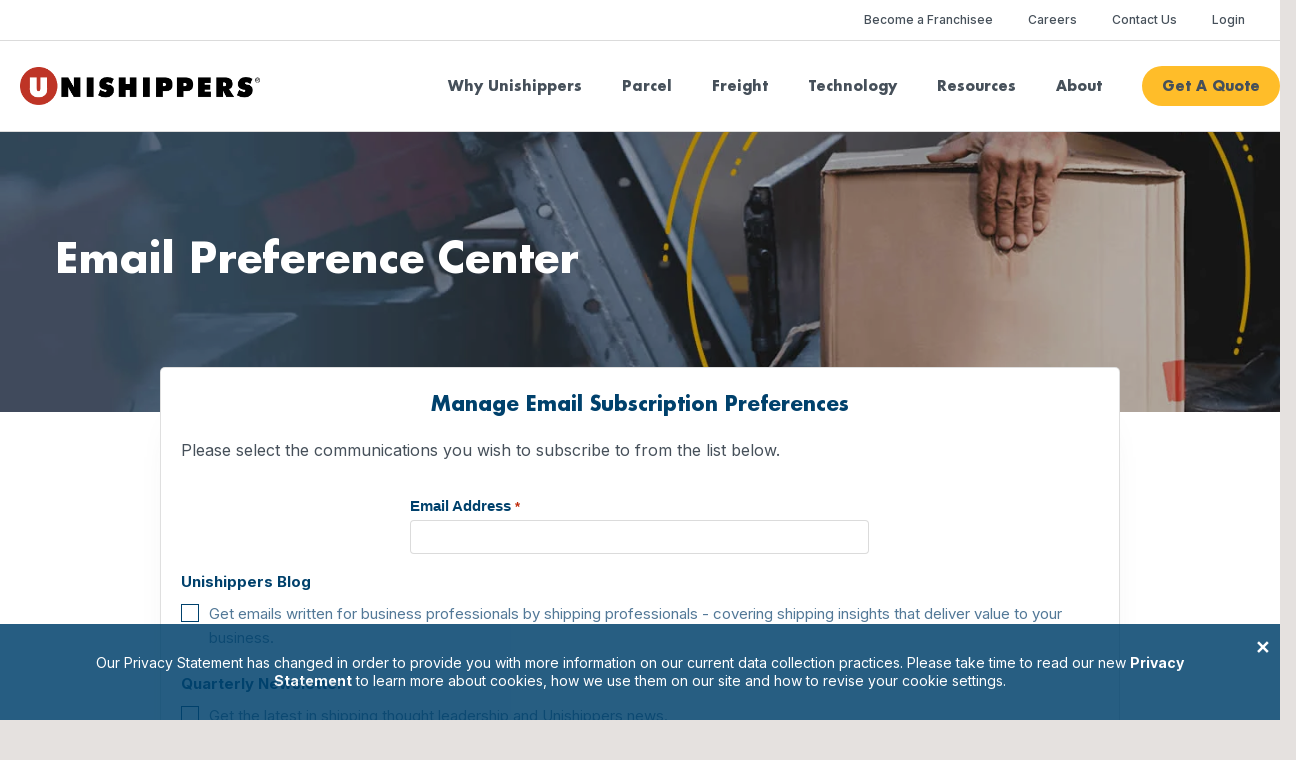

--- FILE ---
content_type: text/html; charset=UTF-8
request_url: https://www.unishippers.com/about-unishippers/subscription-management-freight
body_size: 155862
content:
<!DOCTYPE html>
<html lang="en-US">
<head>

	<!-- Google Tag Manager -->
	<script>(function(w,d,s,l,i){w[l]=w[l]||[];w[l].push({'gtm.start':
	new Date().getTime(),event:'gtm.js'});var f=d.getElementsByTagName(s)[0],
	j=d.createElement(s),dl=l!='dataLayer'?'&l='+l:'';j.async=true;j.src=
	'https://www.googletagmanager.com/gtm.js?id='+i+dl;f.parentNode.insertBefore(j,f);
	})(window,document,'script','dataLayer','GTM-MDH7JRM');</script>
	<!-- End Google Tag Manager -->


<meta charset="UTF-8" />
<script>
var gform;gform||(document.addEventListener("gform_main_scripts_loaded",function(){gform.scriptsLoaded=!0}),document.addEventListener("gform/theme/scripts_loaded",function(){gform.themeScriptsLoaded=!0}),window.addEventListener("DOMContentLoaded",function(){gform.domLoaded=!0}),gform={domLoaded:!1,scriptsLoaded:!1,themeScriptsLoaded:!1,isFormEditor:()=>"function"==typeof InitializeEditor,callIfLoaded:function(o){return!(!gform.domLoaded||!gform.scriptsLoaded||!gform.themeScriptsLoaded&&!gform.isFormEditor()||(gform.isFormEditor()&&console.warn("The use of gform.initializeOnLoaded() is deprecated in the form editor context and will be removed in Gravity Forms 3.1."),o(),0))},initializeOnLoaded:function(o){gform.callIfLoaded(o)||(document.addEventListener("gform_main_scripts_loaded",()=>{gform.scriptsLoaded=!0,gform.callIfLoaded(o)}),document.addEventListener("gform/theme/scripts_loaded",()=>{gform.themeScriptsLoaded=!0,gform.callIfLoaded(o)}),window.addEventListener("DOMContentLoaded",()=>{gform.domLoaded=!0,gform.callIfLoaded(o)}))},hooks:{action:{},filter:{}},addAction:function(o,r,e,t){gform.addHook("action",o,r,e,t)},addFilter:function(o,r,e,t){gform.addHook("filter",o,r,e,t)},doAction:function(o){gform.doHook("action",o,arguments)},applyFilters:function(o){return gform.doHook("filter",o,arguments)},removeAction:function(o,r){gform.removeHook("action",o,r)},removeFilter:function(o,r,e){gform.removeHook("filter",o,r,e)},addHook:function(o,r,e,t,n){null==gform.hooks[o][r]&&(gform.hooks[o][r]=[]);var d=gform.hooks[o][r];null==n&&(n=r+"_"+d.length),gform.hooks[o][r].push({tag:n,callable:e,priority:t=null==t?10:t})},doHook:function(r,o,e){var t;if(e=Array.prototype.slice.call(e,1),null!=gform.hooks[r][o]&&((o=gform.hooks[r][o]).sort(function(o,r){return o.priority-r.priority}),o.forEach(function(o){"function"!=typeof(t=o.callable)&&(t=window[t]),"action"==r?t.apply(null,e):e[0]=t.apply(null,e)})),"filter"==r)return e[0]},removeHook:function(o,r,t,n){var e;null!=gform.hooks[o][r]&&(e=(e=gform.hooks[o][r]).filter(function(o,r,e){return!!(null!=n&&n!=o.tag||null!=t&&t!=o.priority)}),gform.hooks[o][r]=e)}});
</script>

<meta name='viewport' content='width=device-width, initial-scale=1.0' />
<meta http-equiv='X-UA-Compatible' content='IE=edge' /><script type="text/javascript">(window.NREUM||(NREUM={})).init={privacy:{cookies_enabled:true},ajax:{deny_list:["bam.nr-data.net"]},feature_flags:["soft_nav"],distributed_tracing:{enabled:true}};(window.NREUM||(NREUM={})).loader_config={agentID:"594392863",accountID:"3808564",trustKey:"66686",xpid:"Vw4HWVNVDBAFUVdSBwACV1Q=",licenseKey:"NRJS-b2ee03556c8448f96da",applicationID:"556001510",browserID:"594392863"};;/*! For license information please see nr-loader-spa-1.308.0.min.js.LICENSE.txt */
(()=>{var e,t,r={384:(e,t,r)=>{"use strict";r.d(t,{NT:()=>a,US:()=>u,Zm:()=>o,bQ:()=>d,dV:()=>c,pV:()=>l});var n=r(6154),i=r(1863),s=r(1910);const a={beacon:"bam.nr-data.net",errorBeacon:"bam.nr-data.net"};function o(){return n.gm.NREUM||(n.gm.NREUM={}),void 0===n.gm.newrelic&&(n.gm.newrelic=n.gm.NREUM),n.gm.NREUM}function c(){let e=o();return e.o||(e.o={ST:n.gm.setTimeout,SI:n.gm.setImmediate||n.gm.setInterval,CT:n.gm.clearTimeout,XHR:n.gm.XMLHttpRequest,REQ:n.gm.Request,EV:n.gm.Event,PR:n.gm.Promise,MO:n.gm.MutationObserver,FETCH:n.gm.fetch,WS:n.gm.WebSocket},(0,s.i)(...Object.values(e.o))),e}function d(e,t){let r=o();r.initializedAgents??={},t.initializedAt={ms:(0,i.t)(),date:new Date},r.initializedAgents[e]=t}function u(e,t){o()[e]=t}function l(){return function(){let e=o();const t=e.info||{};e.info={beacon:a.beacon,errorBeacon:a.errorBeacon,...t}}(),function(){let e=o();const t=e.init||{};e.init={...t}}(),c(),function(){let e=o();const t=e.loader_config||{};e.loader_config={...t}}(),o()}},782:(e,t,r)=>{"use strict";r.d(t,{T:()=>n});const n=r(860).K7.pageViewTiming},860:(e,t,r)=>{"use strict";r.d(t,{$J:()=>u,K7:()=>c,P3:()=>d,XX:()=>i,Yy:()=>o,df:()=>s,qY:()=>n,v4:()=>a});const n="events",i="jserrors",s="browser/blobs",a="rum",o="browser/logs",c={ajax:"ajax",genericEvents:"generic_events",jserrors:i,logging:"logging",metrics:"metrics",pageAction:"page_action",pageViewEvent:"page_view_event",pageViewTiming:"page_view_timing",sessionReplay:"session_replay",sessionTrace:"session_trace",softNav:"soft_navigations",spa:"spa"},d={[c.pageViewEvent]:1,[c.pageViewTiming]:2,[c.metrics]:3,[c.jserrors]:4,[c.spa]:5,[c.ajax]:6,[c.sessionTrace]:7,[c.softNav]:8,[c.sessionReplay]:9,[c.logging]:10,[c.genericEvents]:11},u={[c.pageViewEvent]:a,[c.pageViewTiming]:n,[c.ajax]:n,[c.spa]:n,[c.softNav]:n,[c.metrics]:i,[c.jserrors]:i,[c.sessionTrace]:s,[c.sessionReplay]:s,[c.logging]:o,[c.genericEvents]:"ins"}},944:(e,t,r)=>{"use strict";r.d(t,{R:()=>i});var n=r(3241);function i(e,t){"function"==typeof console.debug&&(console.debug("New Relic Warning: https://github.com/newrelic/newrelic-browser-agent/blob/main/docs/warning-codes.md#".concat(e),t),(0,n.W)({agentIdentifier:null,drained:null,type:"data",name:"warn",feature:"warn",data:{code:e,secondary:t}}))}},993:(e,t,r)=>{"use strict";r.d(t,{A$:()=>s,ET:()=>a,TZ:()=>o,p_:()=>i});var n=r(860);const i={ERROR:"ERROR",WARN:"WARN",INFO:"INFO",DEBUG:"DEBUG",TRACE:"TRACE"},s={OFF:0,ERROR:1,WARN:2,INFO:3,DEBUG:4,TRACE:5},a="log",o=n.K7.logging},1541:(e,t,r)=>{"use strict";r.d(t,{U:()=>i,f:()=>n});const n={MFE:"MFE",BA:"BA"};function i(e,t){if(2!==t?.harvestEndpointVersion)return{};const r=t.agentRef.runtime.appMetadata.agents[0].entityGuid;return e?{"source.id":e.id,"source.name":e.name,"source.type":e.type,"parent.id":e.parent?.id||r,"parent.type":e.parent?.type||n.BA}:{"entity.guid":r,appId:t.agentRef.info.applicationID}}},1687:(e,t,r)=>{"use strict";r.d(t,{Ak:()=>d,Ze:()=>h,x3:()=>u});var n=r(3241),i=r(7836),s=r(3606),a=r(860),o=r(2646);const c={};function d(e,t){const r={staged:!1,priority:a.P3[t]||0};l(e),c[e].get(t)||c[e].set(t,r)}function u(e,t){e&&c[e]&&(c[e].get(t)&&c[e].delete(t),p(e,t,!1),c[e].size&&f(e))}function l(e){if(!e)throw new Error("agentIdentifier required");c[e]||(c[e]=new Map)}function h(e="",t="feature",r=!1){if(l(e),!e||!c[e].get(t)||r)return p(e,t);c[e].get(t).staged=!0,f(e)}function f(e){const t=Array.from(c[e]);t.every(([e,t])=>t.staged)&&(t.sort((e,t)=>e[1].priority-t[1].priority),t.forEach(([t])=>{c[e].delete(t),p(e,t)}))}function p(e,t,r=!0){const a=e?i.ee.get(e):i.ee,c=s.i.handlers;if(!a.aborted&&a.backlog&&c){if((0,n.W)({agentIdentifier:e,type:"lifecycle",name:"drain",feature:t}),r){const e=a.backlog[t],r=c[t];if(r){for(let t=0;e&&t<e.length;++t)g(e[t],r);Object.entries(r).forEach(([e,t])=>{Object.values(t||{}).forEach(t=>{t[0]?.on&&t[0]?.context()instanceof o.y&&t[0].on(e,t[1])})})}}a.isolatedBacklog||delete c[t],a.backlog[t]=null,a.emit("drain-"+t,[])}}function g(e,t){var r=e[1];Object.values(t[r]||{}).forEach(t=>{var r=e[0];if(t[0]===r){var n=t[1],i=e[3],s=e[2];n.apply(i,s)}})}},1738:(e,t,r)=>{"use strict";r.d(t,{U:()=>f,Y:()=>h});var n=r(3241),i=r(9908),s=r(1863),a=r(944),o=r(5701),c=r(3969),d=r(8362),u=r(860),l=r(4261);function h(e,t,r,s){const h=s||r;!h||h[e]&&h[e]!==d.d.prototype[e]||(h[e]=function(){(0,i.p)(c.xV,["API/"+e+"/called"],void 0,u.K7.metrics,r.ee),(0,n.W)({agentIdentifier:r.agentIdentifier,drained:!!o.B?.[r.agentIdentifier],type:"data",name:"api",feature:l.Pl+e,data:{}});try{return t.apply(this,arguments)}catch(e){(0,a.R)(23,e)}})}function f(e,t,r,n,a){const o=e.info;null===r?delete o.jsAttributes[t]:o.jsAttributes[t]=r,(a||null===r)&&(0,i.p)(l.Pl+n,[(0,s.t)(),t,r],void 0,"session",e.ee)}},1741:(e,t,r)=>{"use strict";r.d(t,{W:()=>s});var n=r(944),i=r(4261);class s{#e(e,...t){if(this[e]!==s.prototype[e])return this[e](...t);(0,n.R)(35,e)}addPageAction(e,t){return this.#e(i.hG,e,t)}register(e){return this.#e(i.eY,e)}recordCustomEvent(e,t){return this.#e(i.fF,e,t)}setPageViewName(e,t){return this.#e(i.Fw,e,t)}setCustomAttribute(e,t,r){return this.#e(i.cD,e,t,r)}noticeError(e,t){return this.#e(i.o5,e,t)}setUserId(e,t=!1){return this.#e(i.Dl,e,t)}setApplicationVersion(e){return this.#e(i.nb,e)}setErrorHandler(e){return this.#e(i.bt,e)}addRelease(e,t){return this.#e(i.k6,e,t)}log(e,t){return this.#e(i.$9,e,t)}start(){return this.#e(i.d3)}finished(e){return this.#e(i.BL,e)}recordReplay(){return this.#e(i.CH)}pauseReplay(){return this.#e(i.Tb)}addToTrace(e){return this.#e(i.U2,e)}setCurrentRouteName(e){return this.#e(i.PA,e)}interaction(e){return this.#e(i.dT,e)}wrapLogger(e,t,r){return this.#e(i.Wb,e,t,r)}measure(e,t){return this.#e(i.V1,e,t)}consent(e){return this.#e(i.Pv,e)}}},1863:(e,t,r)=>{"use strict";function n(){return Math.floor(performance.now())}r.d(t,{t:()=>n})},1910:(e,t,r)=>{"use strict";r.d(t,{i:()=>s});var n=r(944);const i=new Map;function s(...e){return e.every(e=>{if(i.has(e))return i.get(e);const t="function"==typeof e?e.toString():"",r=t.includes("[native code]"),s=t.includes("nrWrapper");return r||s||(0,n.R)(64,e?.name||t),i.set(e,r),r})}},2555:(e,t,r)=>{"use strict";r.d(t,{D:()=>o,f:()=>a});var n=r(384),i=r(8122);const s={beacon:n.NT.beacon,errorBeacon:n.NT.errorBeacon,licenseKey:void 0,applicationID:void 0,sa:void 0,queueTime:void 0,applicationTime:void 0,ttGuid:void 0,user:void 0,account:void 0,product:void 0,extra:void 0,jsAttributes:{},userAttributes:void 0,atts:void 0,transactionName:void 0,tNamePlain:void 0};function a(e){try{return!!e.licenseKey&&!!e.errorBeacon&&!!e.applicationID}catch(e){return!1}}const o=e=>(0,i.a)(e,s)},2614:(e,t,r)=>{"use strict";r.d(t,{BB:()=>a,H3:()=>n,g:()=>d,iL:()=>c,tS:()=>o,uh:()=>i,wk:()=>s});const n="NRBA",i="SESSION",s=144e5,a=18e5,o={STARTED:"session-started",PAUSE:"session-pause",RESET:"session-reset",RESUME:"session-resume",UPDATE:"session-update"},c={SAME_TAB:"same-tab",CROSS_TAB:"cross-tab"},d={OFF:0,FULL:1,ERROR:2}},2646:(e,t,r)=>{"use strict";r.d(t,{y:()=>n});class n{constructor(e){this.contextId=e}}},2843:(e,t,r)=>{"use strict";r.d(t,{G:()=>s,u:()=>i});var n=r(3878);function i(e,t=!1,r,i){(0,n.DD)("visibilitychange",function(){if(t)return void("hidden"===document.visibilityState&&e());e(document.visibilityState)},r,i)}function s(e,t,r){(0,n.sp)("pagehide",e,t,r)}},3241:(e,t,r)=>{"use strict";r.d(t,{W:()=>s});var n=r(6154);const i="newrelic";function s(e={}){try{n.gm.dispatchEvent(new CustomEvent(i,{detail:e}))}catch(e){}}},3304:(e,t,r)=>{"use strict";r.d(t,{A:()=>s});var n=r(7836);const i=()=>{const e=new WeakSet;return(t,r)=>{if("object"==typeof r&&null!==r){if(e.has(r))return;e.add(r)}return r}};function s(e){try{return JSON.stringify(e,i())??""}catch(e){try{n.ee.emit("internal-error",[e])}catch(e){}return""}}},3333:(e,t,r)=>{"use strict";r.d(t,{$v:()=>u,TZ:()=>n,Xh:()=>c,Zp:()=>i,kd:()=>d,mq:()=>o,nf:()=>a,qN:()=>s});const n=r(860).K7.genericEvents,i=["auxclick","click","copy","keydown","paste","scrollend"],s=["focus","blur"],a=4,o=1e3,c=2e3,d=["PageAction","UserAction","BrowserPerformance"],u={RESOURCES:"experimental.resources",REGISTER:"register"}},3434:(e,t,r)=>{"use strict";r.d(t,{Jt:()=>s,YM:()=>d});var n=r(7836),i=r(5607);const s="nr@original:".concat(i.W),a=50;var o=Object.prototype.hasOwnProperty,c=!1;function d(e,t){return e||(e=n.ee),r.inPlace=function(e,t,n,i,s){n||(n="");const a="-"===n.charAt(0);for(let o=0;o<t.length;o++){const c=t[o],d=e[c];l(d)||(e[c]=r(d,a?c+n:n,i,c,s))}},r.flag=s,r;function r(t,r,n,c,d){return l(t)?t:(r||(r=""),nrWrapper[s]=t,function(e,t,r){if(Object.defineProperty&&Object.keys)try{return Object.keys(e).forEach(function(r){Object.defineProperty(t,r,{get:function(){return e[r]},set:function(t){return e[r]=t,t}})}),t}catch(e){u([e],r)}for(var n in e)o.call(e,n)&&(t[n]=e[n])}(t,nrWrapper,e),nrWrapper);function nrWrapper(){var s,o,l,h;let f;try{o=this,s=[...arguments],l="function"==typeof n?n(s,o):n||{}}catch(t){u([t,"",[s,o,c],l],e)}i(r+"start",[s,o,c],l,d);const p=performance.now();let g;try{return h=t.apply(o,s),g=performance.now(),h}catch(e){throw g=performance.now(),i(r+"err",[s,o,e],l,d),f=e,f}finally{const e=g-p,t={start:p,end:g,duration:e,isLongTask:e>=a,methodName:c,thrownError:f};t.isLongTask&&i("long-task",[t,o],l,d),i(r+"end",[s,o,h],l,d)}}}function i(r,n,i,s){if(!c||t){var a=c;c=!0;try{e.emit(r,n,i,t,s)}catch(t){u([t,r,n,i],e)}c=a}}}function u(e,t){t||(t=n.ee);try{t.emit("internal-error",e)}catch(e){}}function l(e){return!(e&&"function"==typeof e&&e.apply&&!e[s])}},3606:(e,t,r)=>{"use strict";r.d(t,{i:()=>s});var n=r(9908);s.on=a;var i=s.handlers={};function s(e,t,r,s){a(s||n.d,i,e,t,r)}function a(e,t,r,i,s){s||(s="feature"),e||(e=n.d);var a=t[s]=t[s]||{};(a[r]=a[r]||[]).push([e,i])}},3738:(e,t,r)=>{"use strict";r.d(t,{He:()=>i,Kp:()=>o,Lc:()=>d,Rz:()=>u,TZ:()=>n,bD:()=>s,d3:()=>a,jx:()=>l,sl:()=>h,uP:()=>c});const n=r(860).K7.sessionTrace,i="bstResource",s="resource",a="-start",o="-end",c="fn"+a,d="fn"+o,u="pushState",l=1e3,h=3e4},3785:(e,t,r)=>{"use strict";r.d(t,{R:()=>c,b:()=>d});var n=r(9908),i=r(1863),s=r(860),a=r(3969),o=r(993);function c(e,t,r={},c=o.p_.INFO,d=!0,u,l=(0,i.t)()){(0,n.p)(a.xV,["API/logging/".concat(c.toLowerCase(),"/called")],void 0,s.K7.metrics,e),(0,n.p)(o.ET,[l,t,r,c,d,u],void 0,s.K7.logging,e)}function d(e){return"string"==typeof e&&Object.values(o.p_).some(t=>t===e.toUpperCase().trim())}},3878:(e,t,r)=>{"use strict";function n(e,t){return{capture:e,passive:!1,signal:t}}function i(e,t,r=!1,i){window.addEventListener(e,t,n(r,i))}function s(e,t,r=!1,i){document.addEventListener(e,t,n(r,i))}r.d(t,{DD:()=>s,jT:()=>n,sp:()=>i})},3962:(e,t,r)=>{"use strict";r.d(t,{AM:()=>a,O2:()=>l,OV:()=>s,Qu:()=>h,TZ:()=>c,ih:()=>f,pP:()=>o,t1:()=>u,tC:()=>i,wD:()=>d});var n=r(860);const i=["click","keydown","submit"],s="popstate",a="api",o="initialPageLoad",c=n.K7.softNav,d=5e3,u=500,l={INITIAL_PAGE_LOAD:"",ROUTE_CHANGE:1,UNSPECIFIED:2},h={INTERACTION:1,AJAX:2,CUSTOM_END:3,CUSTOM_TRACER:4},f={IP:"in progress",PF:"pending finish",FIN:"finished",CAN:"cancelled"}},3969:(e,t,r)=>{"use strict";r.d(t,{TZ:()=>n,XG:()=>o,rs:()=>i,xV:()=>a,z_:()=>s});const n=r(860).K7.metrics,i="sm",s="cm",a="storeSupportabilityMetrics",o="storeEventMetrics"},4234:(e,t,r)=>{"use strict";r.d(t,{W:()=>s});var n=r(7836),i=r(1687);class s{constructor(e,t){this.agentIdentifier=e,this.ee=n.ee.get(e),this.featureName=t,this.blocked=!1}deregisterDrain(){(0,i.x3)(this.agentIdentifier,this.featureName)}}},4261:(e,t,r)=>{"use strict";r.d(t,{$9:()=>u,BL:()=>c,CH:()=>p,Dl:()=>R,Fw:()=>w,PA:()=>v,Pl:()=>n,Pv:()=>A,Tb:()=>h,U2:()=>a,V1:()=>E,Wb:()=>T,bt:()=>y,cD:()=>b,d3:()=>x,dT:()=>d,eY:()=>g,fF:()=>f,hG:()=>s,hw:()=>i,k6:()=>o,nb:()=>m,o5:()=>l});const n="api-",i=n+"ixn-",s="addPageAction",a="addToTrace",o="addRelease",c="finished",d="interaction",u="log",l="noticeError",h="pauseReplay",f="recordCustomEvent",p="recordReplay",g="register",m="setApplicationVersion",v="setCurrentRouteName",b="setCustomAttribute",y="setErrorHandler",w="setPageViewName",R="setUserId",x="start",T="wrapLogger",E="measure",A="consent"},5205:(e,t,r)=>{"use strict";r.d(t,{j:()=>S});var n=r(384),i=r(1741);var s=r(2555),a=r(3333);const o=e=>{if(!e||"string"!=typeof e)return!1;try{document.createDocumentFragment().querySelector(e)}catch{return!1}return!0};var c=r(2614),d=r(944),u=r(8122);const l="[data-nr-mask]",h=e=>(0,u.a)(e,(()=>{const e={feature_flags:[],experimental:{allow_registered_children:!1,resources:!1},mask_selector:"*",block_selector:"[data-nr-block]",mask_input_options:{color:!1,date:!1,"datetime-local":!1,email:!1,month:!1,number:!1,range:!1,search:!1,tel:!1,text:!1,time:!1,url:!1,week:!1,textarea:!1,select:!1,password:!0}};return{ajax:{deny_list:void 0,block_internal:!0,enabled:!0,autoStart:!0},api:{get allow_registered_children(){return e.feature_flags.includes(a.$v.REGISTER)||e.experimental.allow_registered_children},set allow_registered_children(t){e.experimental.allow_registered_children=t},duplicate_registered_data:!1},browser_consent_mode:{enabled:!1},distributed_tracing:{enabled:void 0,exclude_newrelic_header:void 0,cors_use_newrelic_header:void 0,cors_use_tracecontext_headers:void 0,allowed_origins:void 0},get feature_flags(){return e.feature_flags},set feature_flags(t){e.feature_flags=t},generic_events:{enabled:!0,autoStart:!0},harvest:{interval:30},jserrors:{enabled:!0,autoStart:!0},logging:{enabled:!0,autoStart:!0},metrics:{enabled:!0,autoStart:!0},obfuscate:void 0,page_action:{enabled:!0},page_view_event:{enabled:!0,autoStart:!0},page_view_timing:{enabled:!0,autoStart:!0},performance:{capture_marks:!1,capture_measures:!1,capture_detail:!0,resources:{get enabled(){return e.feature_flags.includes(a.$v.RESOURCES)||e.experimental.resources},set enabled(t){e.experimental.resources=t},asset_types:[],first_party_domains:[],ignore_newrelic:!0}},privacy:{cookies_enabled:!0},proxy:{assets:void 0,beacon:void 0},session:{expiresMs:c.wk,inactiveMs:c.BB},session_replay:{autoStart:!0,enabled:!1,preload:!1,sampling_rate:10,error_sampling_rate:100,collect_fonts:!1,inline_images:!1,fix_stylesheets:!0,mask_all_inputs:!0,get mask_text_selector(){return e.mask_selector},set mask_text_selector(t){o(t)?e.mask_selector="".concat(t,",").concat(l):""===t||null===t?e.mask_selector=l:(0,d.R)(5,t)},get block_class(){return"nr-block"},get ignore_class(){return"nr-ignore"},get mask_text_class(){return"nr-mask"},get block_selector(){return e.block_selector},set block_selector(t){o(t)?e.block_selector+=",".concat(t):""!==t&&(0,d.R)(6,t)},get mask_input_options(){return e.mask_input_options},set mask_input_options(t){t&&"object"==typeof t?e.mask_input_options={...t,password:!0}:(0,d.R)(7,t)}},session_trace:{enabled:!0,autoStart:!0},soft_navigations:{enabled:!0,autoStart:!0},spa:{enabled:!0,autoStart:!0},ssl:void 0,user_actions:{enabled:!0,elementAttributes:["id","className","tagName","type"]}}})());var f=r(6154),p=r(9324);let g=0;const m={buildEnv:p.F3,distMethod:p.Xs,version:p.xv,originTime:f.WN},v={consented:!1},b={appMetadata:{},get consented(){return this.session?.state?.consent||v.consented},set consented(e){v.consented=e},customTransaction:void 0,denyList:void 0,disabled:!1,harvester:void 0,isolatedBacklog:!1,isRecording:!1,loaderType:void 0,maxBytes:3e4,obfuscator:void 0,onerror:void 0,ptid:void 0,releaseIds:{},session:void 0,timeKeeper:void 0,registeredEntities:[],jsAttributesMetadata:{bytes:0},get harvestCount(){return++g}},y=e=>{const t=(0,u.a)(e,b),r=Object.keys(m).reduce((e,t)=>(e[t]={value:m[t],writable:!1,configurable:!0,enumerable:!0},e),{});return Object.defineProperties(t,r)};var w=r(5701);const R=e=>{const t=e.startsWith("http");e+="/",r.p=t?e:"https://"+e};var x=r(7836),T=r(3241);const E={accountID:void 0,trustKey:void 0,agentID:void 0,licenseKey:void 0,applicationID:void 0,xpid:void 0},A=e=>(0,u.a)(e,E),_=new Set;function S(e,t={},r,a){let{init:o,info:c,loader_config:d,runtime:u={},exposed:l=!0}=t;if(!c){const e=(0,n.pV)();o=e.init,c=e.info,d=e.loader_config}e.init=h(o||{}),e.loader_config=A(d||{}),c.jsAttributes??={},f.bv&&(c.jsAttributes.isWorker=!0),e.info=(0,s.D)(c);const p=e.init,g=[c.beacon,c.errorBeacon];_.has(e.agentIdentifier)||(p.proxy.assets&&(R(p.proxy.assets),g.push(p.proxy.assets)),p.proxy.beacon&&g.push(p.proxy.beacon),e.beacons=[...g],function(e){const t=(0,n.pV)();Object.getOwnPropertyNames(i.W.prototype).forEach(r=>{const n=i.W.prototype[r];if("function"!=typeof n||"constructor"===n)return;let s=t[r];e[r]&&!1!==e.exposed&&"micro-agent"!==e.runtime?.loaderType&&(t[r]=(...t)=>{const n=e[r](...t);return s?s(...t):n})})}(e),(0,n.US)("activatedFeatures",w.B)),u.denyList=[...p.ajax.deny_list||[],...p.ajax.block_internal?g:[]],u.ptid=e.agentIdentifier,u.loaderType=r,e.runtime=y(u),_.has(e.agentIdentifier)||(e.ee=x.ee.get(e.agentIdentifier),e.exposed=l,(0,T.W)({agentIdentifier:e.agentIdentifier,drained:!!w.B?.[e.agentIdentifier],type:"lifecycle",name:"initialize",feature:void 0,data:e.config})),_.add(e.agentIdentifier)}},5270:(e,t,r)=>{"use strict";r.d(t,{Aw:()=>a,SR:()=>s,rF:()=>o});var n=r(384),i=r(7767);function s(e){return!!(0,n.dV)().o.MO&&(0,i.V)(e)&&!0===e?.session_trace.enabled}function a(e){return!0===e?.session_replay.preload&&s(e)}function o(e,t){try{if("string"==typeof t?.type){if("password"===t.type.toLowerCase())return"*".repeat(e?.length||0);if(void 0!==t?.dataset?.nrUnmask||t?.classList?.contains("nr-unmask"))return e}}catch(e){}return"string"==typeof e?e.replace(/[\S]/g,"*"):"*".repeat(e?.length||0)}},5289:(e,t,r)=>{"use strict";r.d(t,{GG:()=>a,Qr:()=>c,sB:()=>o});var n=r(3878),i=r(6389);function s(){return"undefined"==typeof document||"complete"===document.readyState}function a(e,t){if(s())return e();const r=(0,i.J)(e),a=setInterval(()=>{s()&&(clearInterval(a),r())},500);(0,n.sp)("load",r,t)}function o(e){if(s())return e();(0,n.DD)("DOMContentLoaded",e)}function c(e){if(s())return e();(0,n.sp)("popstate",e)}},5607:(e,t,r)=>{"use strict";r.d(t,{W:()=>n});const n=(0,r(9566).bz)()},5701:(e,t,r)=>{"use strict";r.d(t,{B:()=>s,t:()=>a});var n=r(3241);const i=new Set,s={};function a(e,t){const r=t.agentIdentifier;s[r]??={},e&&"object"==typeof e&&(i.has(r)||(t.ee.emit("rumresp",[e]),s[r]=e,i.add(r),(0,n.W)({agentIdentifier:r,loaded:!0,drained:!0,type:"lifecycle",name:"load",feature:void 0,data:e})))}},6154:(e,t,r)=>{"use strict";r.d(t,{OF:()=>d,RI:()=>i,WN:()=>h,bv:()=>s,eN:()=>f,gm:()=>a,lR:()=>l,m:()=>c,mw:()=>o,sb:()=>u});var n=r(1863);const i="undefined"!=typeof window&&!!window.document,s="undefined"!=typeof WorkerGlobalScope&&("undefined"!=typeof self&&self instanceof WorkerGlobalScope&&self.navigator instanceof WorkerNavigator||"undefined"!=typeof globalThis&&globalThis instanceof WorkerGlobalScope&&globalThis.navigator instanceof WorkerNavigator),a=i?window:"undefined"!=typeof WorkerGlobalScope&&("undefined"!=typeof self&&self instanceof WorkerGlobalScope&&self||"undefined"!=typeof globalThis&&globalThis instanceof WorkerGlobalScope&&globalThis),o=Boolean("hidden"===a?.document?.visibilityState),c=""+a?.location,d=/iPad|iPhone|iPod/.test(a.navigator?.userAgent),u=d&&"undefined"==typeof SharedWorker,l=(()=>{const e=a.navigator?.userAgent?.match(/Firefox[/\s](\d+\.\d+)/);return Array.isArray(e)&&e.length>=2?+e[1]:0})(),h=Date.now()-(0,n.t)(),f=()=>"undefined"!=typeof PerformanceNavigationTiming&&a?.performance?.getEntriesByType("navigation")?.[0]?.responseStart},6344:(e,t,r)=>{"use strict";r.d(t,{BB:()=>u,Qb:()=>l,TZ:()=>i,Ug:()=>a,Vh:()=>s,_s:()=>o,bc:()=>d,yP:()=>c});var n=r(2614);const i=r(860).K7.sessionReplay,s="errorDuringReplay",a=.12,o={DomContentLoaded:0,Load:1,FullSnapshot:2,IncrementalSnapshot:3,Meta:4,Custom:5},c={[n.g.ERROR]:15e3,[n.g.FULL]:3e5,[n.g.OFF]:0},d={RESET:{message:"Session was reset",sm:"Reset"},IMPORT:{message:"Recorder failed to import",sm:"Import"},TOO_MANY:{message:"429: Too Many Requests",sm:"Too-Many"},TOO_BIG:{message:"Payload was too large",sm:"Too-Big"},CROSS_TAB:{message:"Session Entity was set to OFF on another tab",sm:"Cross-Tab"},ENTITLEMENTS:{message:"Session Replay is not allowed and will not be started",sm:"Entitlement"}},u=5e3,l={API:"api",RESUME:"resume",SWITCH_TO_FULL:"switchToFull",INITIALIZE:"initialize",PRELOAD:"preload"}},6389:(e,t,r)=>{"use strict";function n(e,t=500,r={}){const n=r?.leading||!1;let i;return(...r)=>{n&&void 0===i&&(e.apply(this,r),i=setTimeout(()=>{i=clearTimeout(i)},t)),n||(clearTimeout(i),i=setTimeout(()=>{e.apply(this,r)},t))}}function i(e){let t=!1;return(...r)=>{t||(t=!0,e.apply(this,r))}}r.d(t,{J:()=>i,s:()=>n})},6630:(e,t,r)=>{"use strict";r.d(t,{T:()=>n});const n=r(860).K7.pageViewEvent},6774:(e,t,r)=>{"use strict";r.d(t,{T:()=>n});const n=r(860).K7.jserrors},7295:(e,t,r)=>{"use strict";r.d(t,{Xv:()=>a,gX:()=>i,iW:()=>s});var n=[];function i(e){if(!e||s(e))return!1;if(0===n.length)return!0;if("*"===n[0].hostname)return!1;for(var t=0;t<n.length;t++){var r=n[t];if(r.hostname.test(e.hostname)&&r.pathname.test(e.pathname))return!1}return!0}function s(e){return void 0===e.hostname}function a(e){if(n=[],e&&e.length)for(var t=0;t<e.length;t++){let r=e[t];if(!r)continue;if("*"===r)return void(n=[{hostname:"*"}]);0===r.indexOf("http://")?r=r.substring(7):0===r.indexOf("https://")&&(r=r.substring(8));const i=r.indexOf("/");let s,a;i>0?(s=r.substring(0,i),a=r.substring(i)):(s=r,a="*");let[c]=s.split(":");n.push({hostname:o(c),pathname:o(a,!0)})}}function o(e,t=!1){const r=e.replace(/[.+?^${}()|[\]\\]/g,e=>"\\"+e).replace(/\*/g,".*?");return new RegExp((t?"^":"")+r+"$")}},7485:(e,t,r)=>{"use strict";r.d(t,{D:()=>i});var n=r(6154);function i(e){if(0===(e||"").indexOf("data:"))return{protocol:"data"};try{const t=new URL(e,location.href),r={port:t.port,hostname:t.hostname,pathname:t.pathname,search:t.search,protocol:t.protocol.slice(0,t.protocol.indexOf(":")),sameOrigin:t.protocol===n.gm?.location?.protocol&&t.host===n.gm?.location?.host};return r.port&&""!==r.port||("http:"===t.protocol&&(r.port="80"),"https:"===t.protocol&&(r.port="443")),r.pathname&&""!==r.pathname?r.pathname.startsWith("/")||(r.pathname="/".concat(r.pathname)):r.pathname="/",r}catch(e){return{}}}},7699:(e,t,r)=>{"use strict";r.d(t,{It:()=>s,KC:()=>o,No:()=>i,qh:()=>a});var n=r(860);const i=16e3,s=1e6,a="SESSION_ERROR",o={[n.K7.logging]:!0,[n.K7.genericEvents]:!1,[n.K7.jserrors]:!1,[n.K7.ajax]:!1}},7767:(e,t,r)=>{"use strict";r.d(t,{V:()=>i});var n=r(6154);const i=e=>n.RI&&!0===e?.privacy.cookies_enabled},7836:(e,t,r)=>{"use strict";r.d(t,{P:()=>o,ee:()=>c});var n=r(384),i=r(8990),s=r(2646),a=r(5607);const o="nr@context:".concat(a.W),c=function e(t,r){var n={},a={},u={},l=!1;try{l=16===r.length&&d.initializedAgents?.[r]?.runtime.isolatedBacklog}catch(e){}var h={on:p,addEventListener:p,removeEventListener:function(e,t){var r=n[e];if(!r)return;for(var i=0;i<r.length;i++)r[i]===t&&r.splice(i,1)},emit:function(e,r,n,i,s){!1!==s&&(s=!0);if(c.aborted&&!i)return;t&&s&&t.emit(e,r,n);var o=f(n);g(e).forEach(e=>{e.apply(o,r)});var d=v()[a[e]];d&&d.push([h,e,r,o]);return o},get:m,listeners:g,context:f,buffer:function(e,t){const r=v();if(t=t||"feature",h.aborted)return;Object.entries(e||{}).forEach(([e,n])=>{a[n]=t,t in r||(r[t]=[])})},abort:function(){h._aborted=!0,Object.keys(h.backlog).forEach(e=>{delete h.backlog[e]})},isBuffering:function(e){return!!v()[a[e]]},debugId:r,backlog:l?{}:t&&"object"==typeof t.backlog?t.backlog:{},isolatedBacklog:l};return Object.defineProperty(h,"aborted",{get:()=>{let e=h._aborted||!1;return e||(t&&(e=t.aborted),e)}}),h;function f(e){return e&&e instanceof s.y?e:e?(0,i.I)(e,o,()=>new s.y(o)):new s.y(o)}function p(e,t){n[e]=g(e).concat(t)}function g(e){return n[e]||[]}function m(t){return u[t]=u[t]||e(h,t)}function v(){return h.backlog}}(void 0,"globalEE"),d=(0,n.Zm)();d.ee||(d.ee=c)},8122:(e,t,r)=>{"use strict";r.d(t,{a:()=>i});var n=r(944);function i(e,t){try{if(!e||"object"!=typeof e)return(0,n.R)(3);if(!t||"object"!=typeof t)return(0,n.R)(4);const r=Object.create(Object.getPrototypeOf(t),Object.getOwnPropertyDescriptors(t)),s=0===Object.keys(r).length?e:r;for(let a in s)if(void 0!==e[a])try{if(null===e[a]){r[a]=null;continue}Array.isArray(e[a])&&Array.isArray(t[a])?r[a]=Array.from(new Set([...e[a],...t[a]])):"object"==typeof e[a]&&"object"==typeof t[a]?r[a]=i(e[a],t[a]):r[a]=e[a]}catch(e){r[a]||(0,n.R)(1,e)}return r}catch(e){(0,n.R)(2,e)}}},8139:(e,t,r)=>{"use strict";r.d(t,{u:()=>h});var n=r(7836),i=r(3434),s=r(8990),a=r(6154);const o={},c=a.gm.XMLHttpRequest,d="addEventListener",u="removeEventListener",l="nr@wrapped:".concat(n.P);function h(e){var t=function(e){return(e||n.ee).get("events")}(e);if(o[t.debugId]++)return t;o[t.debugId]=1;var r=(0,i.YM)(t,!0);function h(e){r.inPlace(e,[d,u],"-",p)}function p(e,t){return e[1]}return"getPrototypeOf"in Object&&(a.RI&&f(document,h),c&&f(c.prototype,h),f(a.gm,h)),t.on(d+"-start",function(e,t){var n=e[1];if(null!==n&&("function"==typeof n||"object"==typeof n)&&"newrelic"!==e[0]){var i=(0,s.I)(n,l,function(){var e={object:function(){if("function"!=typeof n.handleEvent)return;return n.handleEvent.apply(n,arguments)},function:n}[typeof n];return e?r(e,"fn-",null,e.name||"anonymous"):n});this.wrapped=e[1]=i}}),t.on(u+"-start",function(e){e[1]=this.wrapped||e[1]}),t}function f(e,t,...r){let n=e;for(;"object"==typeof n&&!Object.prototype.hasOwnProperty.call(n,d);)n=Object.getPrototypeOf(n);n&&t(n,...r)}},8362:(e,t,r)=>{"use strict";r.d(t,{d:()=>s});var n=r(9566),i=r(1741);class s extends i.W{agentIdentifier=(0,n.LA)(16)}},8374:(e,t,r)=>{r.nc=(()=>{try{return document?.currentScript?.nonce}catch(e){}return""})()},8990:(e,t,r)=>{"use strict";r.d(t,{I:()=>i});var n=Object.prototype.hasOwnProperty;function i(e,t,r){if(n.call(e,t))return e[t];var i=r();if(Object.defineProperty&&Object.keys)try{return Object.defineProperty(e,t,{value:i,writable:!0,enumerable:!1}),i}catch(e){}return e[t]=i,i}},9119:(e,t,r)=>{"use strict";r.d(t,{L:()=>s});var n=/([^?#]*)[^#]*(#[^?]*|$).*/,i=/([^?#]*)().*/;function s(e,t){return e?e.replace(t?n:i,"$1$2"):e}},9300:(e,t,r)=>{"use strict";r.d(t,{T:()=>n});const n=r(860).K7.ajax},9324:(e,t,r)=>{"use strict";r.d(t,{AJ:()=>a,F3:()=>i,Xs:()=>s,Yq:()=>o,xv:()=>n});const n="1.308.0",i="PROD",s="CDN",a="@newrelic/rrweb",o="1.0.1"},9566:(e,t,r)=>{"use strict";r.d(t,{LA:()=>o,ZF:()=>c,bz:()=>a,el:()=>d});var n=r(6154);const i="xxxxxxxx-xxxx-4xxx-yxxx-xxxxxxxxxxxx";function s(e,t){return e?15&e[t]:16*Math.random()|0}function a(){const e=n.gm?.crypto||n.gm?.msCrypto;let t,r=0;return e&&e.getRandomValues&&(t=e.getRandomValues(new Uint8Array(30))),i.split("").map(e=>"x"===e?s(t,r++).toString(16):"y"===e?(3&s()|8).toString(16):e).join("")}function o(e){const t=n.gm?.crypto||n.gm?.msCrypto;let r,i=0;t&&t.getRandomValues&&(r=t.getRandomValues(new Uint8Array(e)));const a=[];for(var o=0;o<e;o++)a.push(s(r,i++).toString(16));return a.join("")}function c(){return o(16)}function d(){return o(32)}},9908:(e,t,r)=>{"use strict";r.d(t,{d:()=>n,p:()=>i});var n=r(7836).ee.get("handle");function i(e,t,r,i,s){s?(s.buffer([e],i),s.emit(e,t,r)):(n.buffer([e],i),n.emit(e,t,r))}}},n={};function i(e){var t=n[e];if(void 0!==t)return t.exports;var s=n[e]={exports:{}};return r[e](s,s.exports,i),s.exports}i.m=r,i.d=(e,t)=>{for(var r in t)i.o(t,r)&&!i.o(e,r)&&Object.defineProperty(e,r,{enumerable:!0,get:t[r]})},i.f={},i.e=e=>Promise.all(Object.keys(i.f).reduce((t,r)=>(i.f[r](e,t),t),[])),i.u=e=>({212:"nr-spa-compressor",249:"nr-spa-recorder",478:"nr-spa"}[e]+"-1.308.0.min.js"),i.o=(e,t)=>Object.prototype.hasOwnProperty.call(e,t),e={},t="NRBA-1.308.0.PROD:",i.l=(r,n,s,a)=>{if(e[r])e[r].push(n);else{var o,c;if(void 0!==s)for(var d=document.getElementsByTagName("script"),u=0;u<d.length;u++){var l=d[u];if(l.getAttribute("src")==r||l.getAttribute("data-webpack")==t+s){o=l;break}}if(!o){c=!0;var h={478:"sha512-RSfSVnmHk59T/uIPbdSE0LPeqcEdF4/+XhfJdBuccH5rYMOEZDhFdtnh6X6nJk7hGpzHd9Ujhsy7lZEz/ORYCQ==",249:"sha512-ehJXhmntm85NSqW4MkhfQqmeKFulra3klDyY0OPDUE+sQ3GokHlPh1pmAzuNy//3j4ac6lzIbmXLvGQBMYmrkg==",212:"sha512-B9h4CR46ndKRgMBcK+j67uSR2RCnJfGefU+A7FrgR/k42ovXy5x/MAVFiSvFxuVeEk/pNLgvYGMp1cBSK/G6Fg=="};(o=document.createElement("script")).charset="utf-8",i.nc&&o.setAttribute("nonce",i.nc),o.setAttribute("data-webpack",t+s),o.src=r,0!==o.src.indexOf(window.location.origin+"/")&&(o.crossOrigin="anonymous"),h[a]&&(o.integrity=h[a])}e[r]=[n];var f=(t,n)=>{o.onerror=o.onload=null,clearTimeout(p);var i=e[r];if(delete e[r],o.parentNode&&o.parentNode.removeChild(o),i&&i.forEach(e=>e(n)),t)return t(n)},p=setTimeout(f.bind(null,void 0,{type:"timeout",target:o}),12e4);o.onerror=f.bind(null,o.onerror),o.onload=f.bind(null,o.onload),c&&document.head.appendChild(o)}},i.r=e=>{"undefined"!=typeof Symbol&&Symbol.toStringTag&&Object.defineProperty(e,Symbol.toStringTag,{value:"Module"}),Object.defineProperty(e,"__esModule",{value:!0})},i.p="https://js-agent.newrelic.com/",(()=>{var e={38:0,788:0};i.f.j=(t,r)=>{var n=i.o(e,t)?e[t]:void 0;if(0!==n)if(n)r.push(n[2]);else{var s=new Promise((r,i)=>n=e[t]=[r,i]);r.push(n[2]=s);var a=i.p+i.u(t),o=new Error;i.l(a,r=>{if(i.o(e,t)&&(0!==(n=e[t])&&(e[t]=void 0),n)){var s=r&&("load"===r.type?"missing":r.type),a=r&&r.target&&r.target.src;o.message="Loading chunk "+t+" failed: ("+s+": "+a+")",o.name="ChunkLoadError",o.type=s,o.request=a,n[1](o)}},"chunk-"+t,t)}};var t=(t,r)=>{var n,s,[a,o,c]=r,d=0;if(a.some(t=>0!==e[t])){for(n in o)i.o(o,n)&&(i.m[n]=o[n]);if(c)c(i)}for(t&&t(r);d<a.length;d++)s=a[d],i.o(e,s)&&e[s]&&e[s][0](),e[s]=0},r=self["webpackChunk:NRBA-1.308.0.PROD"]=self["webpackChunk:NRBA-1.308.0.PROD"]||[];r.forEach(t.bind(null,0)),r.push=t.bind(null,r.push.bind(r))})(),(()=>{"use strict";i(8374);var e=i(8362),t=i(860);const r=Object.values(t.K7);var n=i(5205);var s=i(9908),a=i(1863),o=i(4261),c=i(1738);var d=i(1687),u=i(4234),l=i(5289),h=i(6154),f=i(944),p=i(5270),g=i(7767),m=i(6389),v=i(7699);class b extends u.W{constructor(e,t){super(e.agentIdentifier,t),this.agentRef=e,this.abortHandler=void 0,this.featAggregate=void 0,this.loadedSuccessfully=void 0,this.onAggregateImported=new Promise(e=>{this.loadedSuccessfully=e}),this.deferred=Promise.resolve(),!1===e.init[this.featureName].autoStart?this.deferred=new Promise((t,r)=>{this.ee.on("manual-start-all",(0,m.J)(()=>{(0,d.Ak)(e.agentIdentifier,this.featureName),t()}))}):(0,d.Ak)(e.agentIdentifier,t)}importAggregator(e,t,r={}){if(this.featAggregate)return;const n=async()=>{let n;await this.deferred;try{if((0,g.V)(e.init)){const{setupAgentSession:t}=await i.e(478).then(i.bind(i,8766));n=t(e)}}catch(e){(0,f.R)(20,e),this.ee.emit("internal-error",[e]),(0,s.p)(v.qh,[e],void 0,this.featureName,this.ee)}try{if(!this.#t(this.featureName,n,e.init))return(0,d.Ze)(this.agentIdentifier,this.featureName),void this.loadedSuccessfully(!1);const{Aggregate:i}=await t();this.featAggregate=new i(e,r),e.runtime.harvester.initializedAggregates.push(this.featAggregate),this.loadedSuccessfully(!0)}catch(e){(0,f.R)(34,e),this.abortHandler?.(),(0,d.Ze)(this.agentIdentifier,this.featureName,!0),this.loadedSuccessfully(!1),this.ee&&this.ee.abort()}};h.RI?(0,l.GG)(()=>n(),!0):n()}#t(e,r,n){if(this.blocked)return!1;switch(e){case t.K7.sessionReplay:return(0,p.SR)(n)&&!!r;case t.K7.sessionTrace:return!!r;default:return!0}}}var y=i(6630),w=i(2614),R=i(3241);class x extends b{static featureName=y.T;constructor(e){var t;super(e,y.T),this.setupInspectionEvents(e.agentIdentifier),t=e,(0,c.Y)(o.Fw,function(e,r){"string"==typeof e&&("/"!==e.charAt(0)&&(e="/"+e),t.runtime.customTransaction=(r||"http://custom.transaction")+e,(0,s.p)(o.Pl+o.Fw,[(0,a.t)()],void 0,void 0,t.ee))},t),this.importAggregator(e,()=>i.e(478).then(i.bind(i,2467)))}setupInspectionEvents(e){const t=(t,r)=>{t&&(0,R.W)({agentIdentifier:e,timeStamp:t.timeStamp,loaded:"complete"===t.target.readyState,type:"window",name:r,data:t.target.location+""})};(0,l.sB)(e=>{t(e,"DOMContentLoaded")}),(0,l.GG)(e=>{t(e,"load")}),(0,l.Qr)(e=>{t(e,"navigate")}),this.ee.on(w.tS.UPDATE,(t,r)=>{(0,R.W)({agentIdentifier:e,type:"lifecycle",name:"session",data:r})})}}var T=i(384);class E extends e.d{constructor(e){var t;(super(),h.gm)?(this.features={},(0,T.bQ)(this.agentIdentifier,this),this.desiredFeatures=new Set(e.features||[]),this.desiredFeatures.add(x),(0,n.j)(this,e,e.loaderType||"agent"),t=this,(0,c.Y)(o.cD,function(e,r,n=!1){if("string"==typeof e){if(["string","number","boolean"].includes(typeof r)||null===r)return(0,c.U)(t,e,r,o.cD,n);(0,f.R)(40,typeof r)}else(0,f.R)(39,typeof e)},t),function(e){(0,c.Y)(o.Dl,function(t,r=!1){if("string"!=typeof t&&null!==t)return void(0,f.R)(41,typeof t);const n=e.info.jsAttributes["enduser.id"];r&&null!=n&&n!==t?(0,s.p)(o.Pl+"setUserIdAndResetSession",[t],void 0,"session",e.ee):(0,c.U)(e,"enduser.id",t,o.Dl,!0)},e)}(this),function(e){(0,c.Y)(o.nb,function(t){if("string"==typeof t||null===t)return(0,c.U)(e,"application.version",t,o.nb,!1);(0,f.R)(42,typeof t)},e)}(this),function(e){(0,c.Y)(o.d3,function(){e.ee.emit("manual-start-all")},e)}(this),function(e){(0,c.Y)(o.Pv,function(t=!0){if("boolean"==typeof t){if((0,s.p)(o.Pl+o.Pv,[t],void 0,"session",e.ee),e.runtime.consented=t,t){const t=e.features.page_view_event;t.onAggregateImported.then(e=>{const r=t.featAggregate;e&&!r.sentRum&&r.sendRum()})}}else(0,f.R)(65,typeof t)},e)}(this),this.run()):(0,f.R)(21)}get config(){return{info:this.info,init:this.init,loader_config:this.loader_config,runtime:this.runtime}}get api(){return this}run(){try{const e=function(e){const t={};return r.forEach(r=>{t[r]=!!e[r]?.enabled}),t}(this.init),n=[...this.desiredFeatures];n.sort((e,r)=>t.P3[e.featureName]-t.P3[r.featureName]),n.forEach(r=>{if(!e[r.featureName]&&r.featureName!==t.K7.pageViewEvent)return;if(r.featureName===t.K7.spa)return void(0,f.R)(67);const n=function(e){switch(e){case t.K7.ajax:return[t.K7.jserrors];case t.K7.sessionTrace:return[t.K7.ajax,t.K7.pageViewEvent];case t.K7.sessionReplay:return[t.K7.sessionTrace];case t.K7.pageViewTiming:return[t.K7.pageViewEvent];default:return[]}}(r.featureName).filter(e=>!(e in this.features));n.length>0&&(0,f.R)(36,{targetFeature:r.featureName,missingDependencies:n}),this.features[r.featureName]=new r(this)})}catch(e){(0,f.R)(22,e);for(const e in this.features)this.features[e].abortHandler?.();const t=(0,T.Zm)();delete t.initializedAgents[this.agentIdentifier]?.features,delete this.sharedAggregator;return t.ee.get(this.agentIdentifier).abort(),!1}}}var A=i(2843),_=i(782);class S extends b{static featureName=_.T;constructor(e){super(e,_.T),h.RI&&((0,A.u)(()=>(0,s.p)("docHidden",[(0,a.t)()],void 0,_.T,this.ee),!0),(0,A.G)(()=>(0,s.p)("winPagehide",[(0,a.t)()],void 0,_.T,this.ee)),this.importAggregator(e,()=>i.e(478).then(i.bind(i,9917))))}}var O=i(3969);class I extends b{static featureName=O.TZ;constructor(e){super(e,O.TZ),h.RI&&document.addEventListener("securitypolicyviolation",e=>{(0,s.p)(O.xV,["Generic/CSPViolation/Detected"],void 0,this.featureName,this.ee)}),this.importAggregator(e,()=>i.e(478).then(i.bind(i,6555)))}}var N=i(6774),P=i(3878),k=i(3304);class D{constructor(e,t,r,n,i){this.name="UncaughtError",this.message="string"==typeof e?e:(0,k.A)(e),this.sourceURL=t,this.line=r,this.column=n,this.__newrelic=i}}function C(e){return M(e)?e:new D(void 0!==e?.message?e.message:e,e?.filename||e?.sourceURL,e?.lineno||e?.line,e?.colno||e?.col,e?.__newrelic,e?.cause)}function j(e){const t="Unhandled Promise Rejection: ";if(!e?.reason)return;if(M(e.reason)){try{e.reason.message.startsWith(t)||(e.reason.message=t+e.reason.message)}catch(e){}return C(e.reason)}const r=C(e.reason);return(r.message||"").startsWith(t)||(r.message=t+r.message),r}function L(e){if(e.error instanceof SyntaxError&&!/:\d+$/.test(e.error.stack?.trim())){const t=new D(e.message,e.filename,e.lineno,e.colno,e.error.__newrelic,e.cause);return t.name=SyntaxError.name,t}return M(e.error)?e.error:C(e)}function M(e){return e instanceof Error&&!!e.stack}function H(e,r,n,i,o=(0,a.t)()){"string"==typeof e&&(e=new Error(e)),(0,s.p)("err",[e,o,!1,r,n.runtime.isRecording,void 0,i],void 0,t.K7.jserrors,n.ee),(0,s.p)("uaErr",[],void 0,t.K7.genericEvents,n.ee)}var B=i(1541),K=i(993),W=i(3785);function U(e,{customAttributes:t={},level:r=K.p_.INFO}={},n,i,s=(0,a.t)()){(0,W.R)(n.ee,e,t,r,!1,i,s)}function F(e,r,n,i,c=(0,a.t)()){(0,s.p)(o.Pl+o.hG,[c,e,r,i],void 0,t.K7.genericEvents,n.ee)}function V(e,r,n,i,c=(0,a.t)()){const{start:d,end:u,customAttributes:l}=r||{},h={customAttributes:l||{}};if("object"!=typeof h.customAttributes||"string"!=typeof e||0===e.length)return void(0,f.R)(57);const p=(e,t)=>null==e?t:"number"==typeof e?e:e instanceof PerformanceMark?e.startTime:Number.NaN;if(h.start=p(d,0),h.end=p(u,c),Number.isNaN(h.start)||Number.isNaN(h.end))(0,f.R)(57);else{if(h.duration=h.end-h.start,!(h.duration<0))return(0,s.p)(o.Pl+o.V1,[h,e,i],void 0,t.K7.genericEvents,n.ee),h;(0,f.R)(58)}}function G(e,r={},n,i,c=(0,a.t)()){(0,s.p)(o.Pl+o.fF,[c,e,r,i],void 0,t.K7.genericEvents,n.ee)}function z(e){(0,c.Y)(o.eY,function(t){return Y(e,t)},e)}function Y(e,r,n){(0,f.R)(54,"newrelic.register"),r||={},r.type=B.f.MFE,r.licenseKey||=e.info.licenseKey,r.blocked=!1,r.parent=n||{},Array.isArray(r.tags)||(r.tags=[]);const i={};r.tags.forEach(e=>{"name"!==e&&"id"!==e&&(i["source.".concat(e)]=!0)}),r.isolated??=!0;let o=()=>{};const c=e.runtime.registeredEntities;if(!r.isolated){const e=c.find(({metadata:{target:{id:e}}})=>e===r.id&&!r.isolated);if(e)return e}const d=e=>{r.blocked=!0,o=e};function u(e){return"string"==typeof e&&!!e.trim()&&e.trim().length<501||"number"==typeof e}e.init.api.allow_registered_children||d((0,m.J)(()=>(0,f.R)(55))),u(r.id)&&u(r.name)||d((0,m.J)(()=>(0,f.R)(48,r)));const l={addPageAction:(t,n={})=>g(F,[t,{...i,...n},e],r),deregister:()=>{d((0,m.J)(()=>(0,f.R)(68)))},log:(t,n={})=>g(U,[t,{...n,customAttributes:{...i,...n.customAttributes||{}}},e],r),measure:(t,n={})=>g(V,[t,{...n,customAttributes:{...i,...n.customAttributes||{}}},e],r),noticeError:(t,n={})=>g(H,[t,{...i,...n},e],r),register:(t={})=>g(Y,[e,t],l.metadata.target),recordCustomEvent:(t,n={})=>g(G,[t,{...i,...n},e],r),setApplicationVersion:e=>p("application.version",e),setCustomAttribute:(e,t)=>p(e,t),setUserId:e=>p("enduser.id",e),metadata:{customAttributes:i,target:r}},h=()=>(r.blocked&&o(),r.blocked);h()||c.push(l);const p=(e,t)=>{h()||(i[e]=t)},g=(r,n,i)=>{if(h())return;const o=(0,a.t)();(0,s.p)(O.xV,["API/register/".concat(r.name,"/called")],void 0,t.K7.metrics,e.ee);try{if(e.init.api.duplicate_registered_data&&"register"!==r.name){let e=n;if(n[1]instanceof Object){const t={"child.id":i.id,"child.type":i.type};e="customAttributes"in n[1]?[n[0],{...n[1],customAttributes:{...n[1].customAttributes,...t}},...n.slice(2)]:[n[0],{...n[1],...t},...n.slice(2)]}r(...e,void 0,o)}return r(...n,i,o)}catch(e){(0,f.R)(50,e)}};return l}class Z extends b{static featureName=N.T;constructor(e){var t;super(e,N.T),t=e,(0,c.Y)(o.o5,(e,r)=>H(e,r,t),t),function(e){(0,c.Y)(o.bt,function(t){e.runtime.onerror=t},e)}(e),function(e){let t=0;(0,c.Y)(o.k6,function(e,r){++t>10||(this.runtime.releaseIds[e.slice(-200)]=(""+r).slice(-200))},e)}(e),z(e);try{this.removeOnAbort=new AbortController}catch(e){}this.ee.on("internal-error",(t,r)=>{this.abortHandler&&(0,s.p)("ierr",[C(t),(0,a.t)(),!0,{},e.runtime.isRecording,r],void 0,this.featureName,this.ee)}),h.gm.addEventListener("unhandledrejection",t=>{this.abortHandler&&(0,s.p)("err",[j(t),(0,a.t)(),!1,{unhandledPromiseRejection:1},e.runtime.isRecording],void 0,this.featureName,this.ee)},(0,P.jT)(!1,this.removeOnAbort?.signal)),h.gm.addEventListener("error",t=>{this.abortHandler&&(0,s.p)("err",[L(t),(0,a.t)(),!1,{},e.runtime.isRecording],void 0,this.featureName,this.ee)},(0,P.jT)(!1,this.removeOnAbort?.signal)),this.abortHandler=this.#r,this.importAggregator(e,()=>i.e(478).then(i.bind(i,2176)))}#r(){this.removeOnAbort?.abort(),this.abortHandler=void 0}}var q=i(8990);let X=1;function J(e){const t=typeof e;return!e||"object"!==t&&"function"!==t?-1:e===h.gm?0:(0,q.I)(e,"nr@id",function(){return X++})}function Q(e){if("string"==typeof e&&e.length)return e.length;if("object"==typeof e){if("undefined"!=typeof ArrayBuffer&&e instanceof ArrayBuffer&&e.byteLength)return e.byteLength;if("undefined"!=typeof Blob&&e instanceof Blob&&e.size)return e.size;if(!("undefined"!=typeof FormData&&e instanceof FormData))try{return(0,k.A)(e).length}catch(e){return}}}var ee=i(8139),te=i(7836),re=i(3434);const ne={},ie=["open","send"];function se(e){var t=e||te.ee;const r=function(e){return(e||te.ee).get("xhr")}(t);if(void 0===h.gm.XMLHttpRequest)return r;if(ne[r.debugId]++)return r;ne[r.debugId]=1,(0,ee.u)(t);var n=(0,re.YM)(r),i=h.gm.XMLHttpRequest,s=h.gm.MutationObserver,a=h.gm.Promise,o=h.gm.setInterval,c="readystatechange",d=["onload","onerror","onabort","onloadstart","onloadend","onprogress","ontimeout"],u=[],l=h.gm.XMLHttpRequest=function(e){const t=new i(e),s=r.context(t);try{r.emit("new-xhr",[t],s),t.addEventListener(c,(a=s,function(){var e=this;e.readyState>3&&!a.resolved&&(a.resolved=!0,r.emit("xhr-resolved",[],e)),n.inPlace(e,d,"fn-",y)}),(0,P.jT)(!1))}catch(e){(0,f.R)(15,e);try{r.emit("internal-error",[e])}catch(e){}}var a;return t};function p(e,t){n.inPlace(t,["onreadystatechange"],"fn-",y)}if(function(e,t){for(var r in e)t[r]=e[r]}(i,l),l.prototype=i.prototype,n.inPlace(l.prototype,ie,"-xhr-",y),r.on("send-xhr-start",function(e,t){p(e,t),function(e){u.push(e),s&&(g?g.then(b):o?o(b):(m=-m,v.data=m))}(t)}),r.on("open-xhr-start",p),s){var g=a&&a.resolve();if(!o&&!a){var m=1,v=document.createTextNode(m);new s(b).observe(v,{characterData:!0})}}else t.on("fn-end",function(e){e[0]&&e[0].type===c||b()});function b(){for(var e=0;e<u.length;e++)p(0,u[e]);u.length&&(u=[])}function y(e,t){return t}return r}var ae="fetch-",oe=ae+"body-",ce=["arrayBuffer","blob","json","text","formData"],de=h.gm.Request,ue=h.gm.Response,le="prototype";const he={};function fe(e){const t=function(e){return(e||te.ee).get("fetch")}(e);if(!(de&&ue&&h.gm.fetch))return t;if(he[t.debugId]++)return t;function r(e,r,n){var i=e[r];"function"==typeof i&&(e[r]=function(){var e,r=[...arguments],s={};t.emit(n+"before-start",[r],s),s[te.P]&&s[te.P].dt&&(e=s[te.P].dt);var a=i.apply(this,r);return t.emit(n+"start",[r,e],a),a.then(function(e){return t.emit(n+"end",[null,e],a),e},function(e){throw t.emit(n+"end",[e],a),e})})}return he[t.debugId]=1,ce.forEach(e=>{r(de[le],e,oe),r(ue[le],e,oe)}),r(h.gm,"fetch",ae),t.on(ae+"end",function(e,r){var n=this;if(r){var i=r.headers.get("content-length");null!==i&&(n.rxSize=i),t.emit(ae+"done",[null,r],n)}else t.emit(ae+"done",[e],n)}),t}var pe=i(7485),ge=i(9566);class me{constructor(e){this.agentRef=e}generateTracePayload(e){const t=this.agentRef.loader_config;if(!this.shouldGenerateTrace(e)||!t)return null;var r=(t.accountID||"").toString()||null,n=(t.agentID||"").toString()||null,i=(t.trustKey||"").toString()||null;if(!r||!n)return null;var s=(0,ge.ZF)(),a=(0,ge.el)(),o=Date.now(),c={spanId:s,traceId:a,timestamp:o};return(e.sameOrigin||this.isAllowedOrigin(e)&&this.useTraceContextHeadersForCors())&&(c.traceContextParentHeader=this.generateTraceContextParentHeader(s,a),c.traceContextStateHeader=this.generateTraceContextStateHeader(s,o,r,n,i)),(e.sameOrigin&&!this.excludeNewrelicHeader()||!e.sameOrigin&&this.isAllowedOrigin(e)&&this.useNewrelicHeaderForCors())&&(c.newrelicHeader=this.generateTraceHeader(s,a,o,r,n,i)),c}generateTraceContextParentHeader(e,t){return"00-"+t+"-"+e+"-01"}generateTraceContextStateHeader(e,t,r,n,i){return i+"@nr=0-1-"+r+"-"+n+"-"+e+"----"+t}generateTraceHeader(e,t,r,n,i,s){if(!("function"==typeof h.gm?.btoa))return null;var a={v:[0,1],d:{ty:"Browser",ac:n,ap:i,id:e,tr:t,ti:r}};return s&&n!==s&&(a.d.tk=s),btoa((0,k.A)(a))}shouldGenerateTrace(e){return this.agentRef.init?.distributed_tracing?.enabled&&this.isAllowedOrigin(e)}isAllowedOrigin(e){var t=!1;const r=this.agentRef.init?.distributed_tracing;if(e.sameOrigin)t=!0;else if(r?.allowed_origins instanceof Array)for(var n=0;n<r.allowed_origins.length;n++){var i=(0,pe.D)(r.allowed_origins[n]);if(e.hostname===i.hostname&&e.protocol===i.protocol&&e.port===i.port){t=!0;break}}return t}excludeNewrelicHeader(){var e=this.agentRef.init?.distributed_tracing;return!!e&&!!e.exclude_newrelic_header}useNewrelicHeaderForCors(){var e=this.agentRef.init?.distributed_tracing;return!!e&&!1!==e.cors_use_newrelic_header}useTraceContextHeadersForCors(){var e=this.agentRef.init?.distributed_tracing;return!!e&&!!e.cors_use_tracecontext_headers}}var ve=i(9300),be=i(7295);function ye(e){return"string"==typeof e?e:e instanceof(0,T.dV)().o.REQ?e.url:h.gm?.URL&&e instanceof URL?e.href:void 0}var we=["load","error","abort","timeout"],Re=we.length,xe=(0,T.dV)().o.REQ,Te=(0,T.dV)().o.XHR;const Ee="X-NewRelic-App-Data";class Ae extends b{static featureName=ve.T;constructor(e){super(e,ve.T),this.dt=new me(e),this.handler=(e,t,r,n)=>(0,s.p)(e,t,r,n,this.ee);try{const e={xmlhttprequest:"xhr",fetch:"fetch",beacon:"beacon"};h.gm?.performance?.getEntriesByType("resource").forEach(r=>{if(r.initiatorType in e&&0!==r.responseStatus){const n={status:r.responseStatus},i={rxSize:r.transferSize,duration:Math.floor(r.duration),cbTime:0};_e(n,r.name),this.handler("xhr",[n,i,r.startTime,r.responseEnd,e[r.initiatorType]],void 0,t.K7.ajax)}})}catch(e){}fe(this.ee),se(this.ee),function(e,r,n,i){function o(e){var t=this;t.totalCbs=0,t.called=0,t.cbTime=0,t.end=T,t.ended=!1,t.xhrGuids={},t.lastSize=null,t.loadCaptureCalled=!1,t.params=this.params||{},t.metrics=this.metrics||{},t.latestLongtaskEnd=0,e.addEventListener("load",function(r){E(t,e)},(0,P.jT)(!1)),h.lR||e.addEventListener("progress",function(e){t.lastSize=e.loaded},(0,P.jT)(!1))}function c(e){this.params={method:e[0]},_e(this,e[1]),this.metrics={}}function d(t,r){e.loader_config.xpid&&this.sameOrigin&&r.setRequestHeader("X-NewRelic-ID",e.loader_config.xpid);var n=i.generateTracePayload(this.parsedOrigin);if(n){var s=!1;n.newrelicHeader&&(r.setRequestHeader("newrelic",n.newrelicHeader),s=!0),n.traceContextParentHeader&&(r.setRequestHeader("traceparent",n.traceContextParentHeader),n.traceContextStateHeader&&r.setRequestHeader("tracestate",n.traceContextStateHeader),s=!0),s&&(this.dt=n)}}function u(e,t){var n=this.metrics,i=e[0],s=this;if(n&&i){var o=Q(i);o&&(n.txSize=o)}this.startTime=(0,a.t)(),this.body=i,this.listener=function(e){try{"abort"!==e.type||s.loadCaptureCalled||(s.params.aborted=!0),("load"!==e.type||s.called===s.totalCbs&&(s.onloadCalled||"function"!=typeof t.onload)&&"function"==typeof s.end)&&s.end(t)}catch(e){try{r.emit("internal-error",[e])}catch(e){}}};for(var c=0;c<Re;c++)t.addEventListener(we[c],this.listener,(0,P.jT)(!1))}function l(e,t,r){this.cbTime+=e,t?this.onloadCalled=!0:this.called+=1,this.called!==this.totalCbs||!this.onloadCalled&&"function"==typeof r.onload||"function"!=typeof this.end||this.end(r)}function f(e,t){var r=""+J(e)+!!t;this.xhrGuids&&!this.xhrGuids[r]&&(this.xhrGuids[r]=!0,this.totalCbs+=1)}function p(e,t){var r=""+J(e)+!!t;this.xhrGuids&&this.xhrGuids[r]&&(delete this.xhrGuids[r],this.totalCbs-=1)}function g(){this.endTime=(0,a.t)()}function m(e,t){t instanceof Te&&"load"===e[0]&&r.emit("xhr-load-added",[e[1],e[2]],t)}function v(e,t){t instanceof Te&&"load"===e[0]&&r.emit("xhr-load-removed",[e[1],e[2]],t)}function b(e,t,r){t instanceof Te&&("onload"===r&&(this.onload=!0),("load"===(e[0]&&e[0].type)||this.onload)&&(this.xhrCbStart=(0,a.t)()))}function y(e,t){this.xhrCbStart&&r.emit("xhr-cb-time",[(0,a.t)()-this.xhrCbStart,this.onload,t],t)}function w(e){var t,r=e[1]||{};if("string"==typeof e[0]?0===(t=e[0]).length&&h.RI&&(t=""+h.gm.location.href):e[0]&&e[0].url?t=e[0].url:h.gm?.URL&&e[0]&&e[0]instanceof URL?t=e[0].href:"function"==typeof e[0].toString&&(t=e[0].toString()),"string"==typeof t&&0!==t.length){t&&(this.parsedOrigin=(0,pe.D)(t),this.sameOrigin=this.parsedOrigin.sameOrigin);var n=i.generateTracePayload(this.parsedOrigin);if(n&&(n.newrelicHeader||n.traceContextParentHeader))if(e[0]&&e[0].headers)o(e[0].headers,n)&&(this.dt=n);else{var s={};for(var a in r)s[a]=r[a];s.headers=new Headers(r.headers||{}),o(s.headers,n)&&(this.dt=n),e.length>1?e[1]=s:e.push(s)}}function o(e,t){var r=!1;return t.newrelicHeader&&(e.set("newrelic",t.newrelicHeader),r=!0),t.traceContextParentHeader&&(e.set("traceparent",t.traceContextParentHeader),t.traceContextStateHeader&&e.set("tracestate",t.traceContextStateHeader),r=!0),r}}function R(e,t){this.params={},this.metrics={},this.startTime=(0,a.t)(),this.dt=t,e.length>=1&&(this.target=e[0]),e.length>=2&&(this.opts=e[1]);var r=this.opts||{},n=this.target;_e(this,ye(n));var i=(""+(n&&n instanceof xe&&n.method||r.method||"GET")).toUpperCase();this.params.method=i,this.body=r.body,this.txSize=Q(r.body)||0}function x(e,r){if(this.endTime=(0,a.t)(),this.params||(this.params={}),(0,be.iW)(this.params))return;let i;this.params.status=r?r.status:0,"string"==typeof this.rxSize&&this.rxSize.length>0&&(i=+this.rxSize);const s={txSize:this.txSize,rxSize:i,duration:(0,a.t)()-this.startTime};n("xhr",[this.params,s,this.startTime,this.endTime,"fetch"],this,t.K7.ajax)}function T(e){const r=this.params,i=this.metrics;if(!this.ended){this.ended=!0;for(let t=0;t<Re;t++)e.removeEventListener(we[t],this.listener,!1);r.aborted||(0,be.iW)(r)||(i.duration=(0,a.t)()-this.startTime,this.loadCaptureCalled||4!==e.readyState?null==r.status&&(r.status=0):E(this,e),i.cbTime=this.cbTime,n("xhr",[r,i,this.startTime,this.endTime,"xhr"],this,t.K7.ajax))}}function E(e,n){e.params.status=n.status;var i=function(e,t){var r=e.responseType;return"json"===r&&null!==t?t:"arraybuffer"===r||"blob"===r||"json"===r?Q(e.response):"text"===r||""===r||void 0===r?Q(e.responseText):void 0}(n,e.lastSize);if(i&&(e.metrics.rxSize=i),e.sameOrigin&&n.getAllResponseHeaders().indexOf(Ee)>=0){var a=n.getResponseHeader(Ee);a&&((0,s.p)(O.rs,["Ajax/CrossApplicationTracing/Header/Seen"],void 0,t.K7.metrics,r),e.params.cat=a.split(", ").pop())}e.loadCaptureCalled=!0}r.on("new-xhr",o),r.on("open-xhr-start",c),r.on("open-xhr-end",d),r.on("send-xhr-start",u),r.on("xhr-cb-time",l),r.on("xhr-load-added",f),r.on("xhr-load-removed",p),r.on("xhr-resolved",g),r.on("addEventListener-end",m),r.on("removeEventListener-end",v),r.on("fn-end",y),r.on("fetch-before-start",w),r.on("fetch-start",R),r.on("fn-start",b),r.on("fetch-done",x)}(e,this.ee,this.handler,this.dt),this.importAggregator(e,()=>i.e(478).then(i.bind(i,3845)))}}function _e(e,t){var r=(0,pe.D)(t),n=e.params||e;n.hostname=r.hostname,n.port=r.port,n.protocol=r.protocol,n.host=r.hostname+":"+r.port,n.pathname=r.pathname,e.parsedOrigin=r,e.sameOrigin=r.sameOrigin}const Se={},Oe=["pushState","replaceState"];function Ie(e){const t=function(e){return(e||te.ee).get("history")}(e);return!h.RI||Se[t.debugId]++||(Se[t.debugId]=1,(0,re.YM)(t).inPlace(window.history,Oe,"-")),t}var Ne=i(3738);function Pe(e){(0,c.Y)(o.BL,function(r=Date.now()){const n=r-h.WN;n<0&&(0,f.R)(62,r),(0,s.p)(O.XG,[o.BL,{time:n}],void 0,t.K7.metrics,e.ee),e.addToTrace({name:o.BL,start:r,origin:"nr"}),(0,s.p)(o.Pl+o.hG,[n,o.BL],void 0,t.K7.genericEvents,e.ee)},e)}const{He:ke,bD:De,d3:Ce,Kp:je,TZ:Le,Lc:Me,uP:He,Rz:Be}=Ne;class Ke extends b{static featureName=Le;constructor(e){var r;super(e,Le),r=e,(0,c.Y)(o.U2,function(e){if(!(e&&"object"==typeof e&&e.name&&e.start))return;const n={n:e.name,s:e.start-h.WN,e:(e.end||e.start)-h.WN,o:e.origin||"",t:"api"};n.s<0||n.e<0||n.e<n.s?(0,f.R)(61,{start:n.s,end:n.e}):(0,s.p)("bstApi",[n],void 0,t.K7.sessionTrace,r.ee)},r),Pe(e);if(!(0,g.V)(e.init))return void this.deregisterDrain();const n=this.ee;let d;Ie(n),this.eventsEE=(0,ee.u)(n),this.eventsEE.on(He,function(e,t){this.bstStart=(0,a.t)()}),this.eventsEE.on(Me,function(e,r){(0,s.p)("bst",[e[0],r,this.bstStart,(0,a.t)()],void 0,t.K7.sessionTrace,n)}),n.on(Be+Ce,function(e){this.time=(0,a.t)(),this.startPath=location.pathname+location.hash}),n.on(Be+je,function(e){(0,s.p)("bstHist",[location.pathname+location.hash,this.startPath,this.time],void 0,t.K7.sessionTrace,n)});try{d=new PerformanceObserver(e=>{const r=e.getEntries();(0,s.p)(ke,[r],void 0,t.K7.sessionTrace,n)}),d.observe({type:De,buffered:!0})}catch(e){}this.importAggregator(e,()=>i.e(478).then(i.bind(i,6974)),{resourceObserver:d})}}var We=i(6344);class Ue extends b{static featureName=We.TZ;#n;recorder;constructor(e){var r;let n;super(e,We.TZ),r=e,(0,c.Y)(o.CH,function(){(0,s.p)(o.CH,[],void 0,t.K7.sessionReplay,r.ee)},r),function(e){(0,c.Y)(o.Tb,function(){(0,s.p)(o.Tb,[],void 0,t.K7.sessionReplay,e.ee)},e)}(e);try{n=JSON.parse(localStorage.getItem("".concat(w.H3,"_").concat(w.uh)))}catch(e){}(0,p.SR)(e.init)&&this.ee.on(o.CH,()=>this.#i()),this.#s(n)&&this.importRecorder().then(e=>{e.startRecording(We.Qb.PRELOAD,n?.sessionReplayMode)}),this.importAggregator(this.agentRef,()=>i.e(478).then(i.bind(i,6167)),this),this.ee.on("err",e=>{this.blocked||this.agentRef.runtime.isRecording&&(this.errorNoticed=!0,(0,s.p)(We.Vh,[e],void 0,this.featureName,this.ee))})}#s(e){return e&&(e.sessionReplayMode===w.g.FULL||e.sessionReplayMode===w.g.ERROR)||(0,p.Aw)(this.agentRef.init)}importRecorder(){return this.recorder?Promise.resolve(this.recorder):(this.#n??=Promise.all([i.e(478),i.e(249)]).then(i.bind(i,4866)).then(({Recorder:e})=>(this.recorder=new e(this),this.recorder)).catch(e=>{throw this.ee.emit("internal-error",[e]),this.blocked=!0,e}),this.#n)}#i(){this.blocked||(this.featAggregate?this.featAggregate.mode!==w.g.FULL&&this.featAggregate.initializeRecording(w.g.FULL,!0,We.Qb.API):this.importRecorder().then(()=>{this.recorder.startRecording(We.Qb.API,w.g.FULL)}))}}var Fe=i(3962);class Ve extends b{static featureName=Fe.TZ;constructor(e){if(super(e,Fe.TZ),function(e){const r=e.ee.get("tracer");function n(){}(0,c.Y)(o.dT,function(e){return(new n).get("object"==typeof e?e:{})},e);const i=n.prototype={createTracer:function(n,i){var o={},c=this,d="function"==typeof i;return(0,s.p)(O.xV,["API/createTracer/called"],void 0,t.K7.metrics,e.ee),function(){if(r.emit((d?"":"no-")+"fn-start",[(0,a.t)(),c,d],o),d)try{return i.apply(this,arguments)}catch(e){const t="string"==typeof e?new Error(e):e;throw r.emit("fn-err",[arguments,this,t],o),t}finally{r.emit("fn-end",[(0,a.t)()],o)}}}};["actionText","setName","setAttribute","save","ignore","onEnd","getContext","end","get"].forEach(r=>{c.Y.apply(this,[r,function(){return(0,s.p)(o.hw+r,[performance.now(),...arguments],this,t.K7.softNav,e.ee),this},e,i])}),(0,c.Y)(o.PA,function(){(0,s.p)(o.hw+"routeName",[performance.now(),...arguments],void 0,t.K7.softNav,e.ee)},e)}(e),!h.RI||!(0,T.dV)().o.MO)return;const r=Ie(this.ee);try{this.removeOnAbort=new AbortController}catch(e){}Fe.tC.forEach(e=>{(0,P.sp)(e,e=>{l(e)},!0,this.removeOnAbort?.signal)});const n=()=>(0,s.p)("newURL",[(0,a.t)(),""+window.location],void 0,this.featureName,this.ee);r.on("pushState-end",n),r.on("replaceState-end",n),(0,P.sp)(Fe.OV,e=>{l(e),(0,s.p)("newURL",[e.timeStamp,""+window.location],void 0,this.featureName,this.ee)},!0,this.removeOnAbort?.signal);let d=!1;const u=new((0,T.dV)().o.MO)((e,t)=>{d||(d=!0,requestAnimationFrame(()=>{(0,s.p)("newDom",[(0,a.t)()],void 0,this.featureName,this.ee),d=!1}))}),l=(0,m.s)(e=>{"loading"!==document.readyState&&((0,s.p)("newUIEvent",[e],void 0,this.featureName,this.ee),u.observe(document.body,{attributes:!0,childList:!0,subtree:!0,characterData:!0}))},100,{leading:!0});this.abortHandler=function(){this.removeOnAbort?.abort(),u.disconnect(),this.abortHandler=void 0},this.importAggregator(e,()=>i.e(478).then(i.bind(i,4393)),{domObserver:u})}}var Ge=i(3333),ze=i(9119);const Ye={},Ze=new Set;function qe(e){return"string"==typeof e?{type:"string",size:(new TextEncoder).encode(e).length}:e instanceof ArrayBuffer?{type:"ArrayBuffer",size:e.byteLength}:e instanceof Blob?{type:"Blob",size:e.size}:e instanceof DataView?{type:"DataView",size:e.byteLength}:ArrayBuffer.isView(e)?{type:"TypedArray",size:e.byteLength}:{type:"unknown",size:0}}class Xe{constructor(e,t){this.timestamp=(0,a.t)(),this.currentUrl=(0,ze.L)(window.location.href),this.socketId=(0,ge.LA)(8),this.requestedUrl=(0,ze.L)(e),this.requestedProtocols=Array.isArray(t)?t.join(","):t||"",this.openedAt=void 0,this.protocol=void 0,this.extensions=void 0,this.binaryType=void 0,this.messageOrigin=void 0,this.messageCount=0,this.messageBytes=0,this.messageBytesMin=0,this.messageBytesMax=0,this.messageTypes=void 0,this.sendCount=0,this.sendBytes=0,this.sendBytesMin=0,this.sendBytesMax=0,this.sendTypes=void 0,this.closedAt=void 0,this.closeCode=void 0,this.closeReason="unknown",this.closeWasClean=void 0,this.connectedDuration=0,this.hasErrors=void 0}}class $e extends b{static featureName=Ge.TZ;constructor(e){super(e,Ge.TZ);const r=e.init.feature_flags.includes("websockets"),n=[e.init.page_action.enabled,e.init.performance.capture_marks,e.init.performance.capture_measures,e.init.performance.resources.enabled,e.init.user_actions.enabled,r];var d;let u,l;if(d=e,(0,c.Y)(o.hG,(e,t)=>F(e,t,d),d),function(e){(0,c.Y)(o.fF,(t,r)=>G(t,r,e),e)}(e),Pe(e),z(e),function(e){(0,c.Y)(o.V1,(t,r)=>V(t,r,e),e)}(e),r&&(l=function(e){if(!(0,T.dV)().o.WS)return e;const t=e.get("websockets");if(Ye[t.debugId]++)return t;Ye[t.debugId]=1,(0,A.G)(()=>{const e=(0,a.t)();Ze.forEach(r=>{r.nrData.closedAt=e,r.nrData.closeCode=1001,r.nrData.closeReason="Page navigating away",r.nrData.closeWasClean=!1,r.nrData.openedAt&&(r.nrData.connectedDuration=e-r.nrData.openedAt),t.emit("ws",[r.nrData],r)})});class r extends WebSocket{static name="WebSocket";static toString(){return"function WebSocket() { [native code] }"}toString(){return"[object WebSocket]"}get[Symbol.toStringTag](){return r.name}#a(e){(e.__newrelic??={}).socketId=this.nrData.socketId,this.nrData.hasErrors??=!0}constructor(...e){super(...e),this.nrData=new Xe(e[0],e[1]),this.addEventListener("open",()=>{this.nrData.openedAt=(0,a.t)(),["protocol","extensions","binaryType"].forEach(e=>{this.nrData[e]=this[e]}),Ze.add(this)}),this.addEventListener("message",e=>{const{type:t,size:r}=qe(e.data);this.nrData.messageOrigin??=(0,ze.L)(e.origin),this.nrData.messageCount++,this.nrData.messageBytes+=r,this.nrData.messageBytesMin=Math.min(this.nrData.messageBytesMin||1/0,r),this.nrData.messageBytesMax=Math.max(this.nrData.messageBytesMax,r),(this.nrData.messageTypes??"").includes(t)||(this.nrData.messageTypes=this.nrData.messageTypes?"".concat(this.nrData.messageTypes,",").concat(t):t)}),this.addEventListener("close",e=>{this.nrData.closedAt=(0,a.t)(),this.nrData.closeCode=e.code,e.reason&&(this.nrData.closeReason=e.reason),this.nrData.closeWasClean=e.wasClean,this.nrData.connectedDuration=this.nrData.closedAt-this.nrData.openedAt,Ze.delete(this),t.emit("ws",[this.nrData],this)})}addEventListener(e,t,...r){const n=this,i="function"==typeof t?function(...e){try{return t.apply(this,e)}catch(e){throw n.#a(e),e}}:t?.handleEvent?{handleEvent:function(...e){try{return t.handleEvent.apply(t,e)}catch(e){throw n.#a(e),e}}}:t;return super.addEventListener(e,i,...r)}send(e){if(this.readyState===WebSocket.OPEN){const{type:t,size:r}=qe(e);this.nrData.sendCount++,this.nrData.sendBytes+=r,this.nrData.sendBytesMin=Math.min(this.nrData.sendBytesMin||1/0,r),this.nrData.sendBytesMax=Math.max(this.nrData.sendBytesMax,r),(this.nrData.sendTypes??"").includes(t)||(this.nrData.sendTypes=this.nrData.sendTypes?"".concat(this.nrData.sendTypes,",").concat(t):t)}try{return super.send(e)}catch(e){throw this.#a(e),e}}close(...e){try{super.close(...e)}catch(e){throw this.#a(e),e}}}return h.gm.WebSocket=r,t}(this.ee)),h.RI){if(fe(this.ee),se(this.ee),u=Ie(this.ee),e.init.user_actions.enabled){function f(t){const r=(0,pe.D)(t);return e.beacons.includes(r.hostname+":"+r.port)}function p(){u.emit("navChange")}Ge.Zp.forEach(e=>(0,P.sp)(e,e=>(0,s.p)("ua",[e],void 0,this.featureName,this.ee),!0)),Ge.qN.forEach(e=>{const t=(0,m.s)(e=>{(0,s.p)("ua",[e],void 0,this.featureName,this.ee)},500,{leading:!0});(0,P.sp)(e,t)}),h.gm.addEventListener("error",()=>{(0,s.p)("uaErr",[],void 0,t.K7.genericEvents,this.ee)},(0,P.jT)(!1,this.removeOnAbort?.signal)),this.ee.on("open-xhr-start",(e,r)=>{f(e[1])||r.addEventListener("readystatechange",()=>{2===r.readyState&&(0,s.p)("uaXhr",[],void 0,t.K7.genericEvents,this.ee)})}),this.ee.on("fetch-start",e=>{e.length>=1&&!f(ye(e[0]))&&(0,s.p)("uaXhr",[],void 0,t.K7.genericEvents,this.ee)}),u.on("pushState-end",p),u.on("replaceState-end",p),window.addEventListener("hashchange",p,(0,P.jT)(!0,this.removeOnAbort?.signal)),window.addEventListener("popstate",p,(0,P.jT)(!0,this.removeOnAbort?.signal))}if(e.init.performance.resources.enabled&&h.gm.PerformanceObserver?.supportedEntryTypes.includes("resource")){new PerformanceObserver(e=>{e.getEntries().forEach(e=>{(0,s.p)("browserPerformance.resource",[e],void 0,this.featureName,this.ee)})}).observe({type:"resource",buffered:!0})}}r&&l.on("ws",e=>{(0,s.p)("ws-complete",[e],void 0,this.featureName,this.ee)});try{this.removeOnAbort=new AbortController}catch(g){}this.abortHandler=()=>{this.removeOnAbort?.abort(),this.abortHandler=void 0},n.some(e=>e)?this.importAggregator(e,()=>i.e(478).then(i.bind(i,8019))):this.deregisterDrain()}}var Je=i(2646);const Qe=new Map;function et(e,t,r,n,i=!0){if("object"!=typeof t||!t||"string"!=typeof r||!r||"function"!=typeof t[r])return(0,f.R)(29);const s=function(e){return(e||te.ee).get("logger")}(e),a=(0,re.YM)(s),o=new Je.y(te.P);o.level=n.level,o.customAttributes=n.customAttributes,o.autoCaptured=i;const c=t[r]?.[re.Jt]||t[r];return Qe.set(c,o),a.inPlace(t,[r],"wrap-logger-",()=>Qe.get(c)),s}var tt=i(1910);class rt extends b{static featureName=K.TZ;constructor(e){var t;super(e,K.TZ),t=e,(0,c.Y)(o.$9,(e,r)=>U(e,r,t),t),function(e){(0,c.Y)(o.Wb,(t,r,{customAttributes:n={},level:i=K.p_.INFO}={})=>{et(e.ee,t,r,{customAttributes:n,level:i},!1)},e)}(e),z(e);const r=this.ee;["log","error","warn","info","debug","trace"].forEach(e=>{(0,tt.i)(h.gm.console[e]),et(r,h.gm.console,e,{level:"log"===e?"info":e})}),this.ee.on("wrap-logger-end",function([e]){const{level:t,customAttributes:n,autoCaptured:i}=this;(0,W.R)(r,e,n,t,i)}),this.importAggregator(e,()=>i.e(478).then(i.bind(i,5288)))}}new E({features:[Ae,x,S,Ke,Ue,I,Z,$e,rt,Ve],loaderType:"spa"})})()})();</script>
<link rel="profile" href="https://gmpg.org/xfn/11" />


<meta name='robots' content='index, follow, max-image-preview:large, max-snippet:-1, max-video-preview:-1' />
	<style>img:is([sizes="auto" i], [sizes^="auto," i]) { contain-intrinsic-size: 3000px 1500px }</style>
	
	<!-- This site is optimized with the Yoast SEO Premium plugin v26.6 (Yoast SEO v26.7) - https://yoast.com/wordpress/plugins/seo/ -->
	<title>Subscription Management | Unishippers</title>
	<meta name="description" content="Manage your Unishippers freight email subscriptions." />
	<link rel="canonical" href="https://www.unishippers.com/about-unishippers/subscription-management-freight" />
	<meta property="og:locale" content="en_US" />
	<meta property="og:type" content="article" />
	<meta property="og:title" content="Subscription Management" />
	<meta property="og:description" content="Manage your Unishippers freight email subscriptions." />
	<meta property="og:url" content="https://www.unishippers.com/about-unishippers/subscription-management-freight" />
	<meta property="og:site_name" content="Unishippers" />
	<meta property="article:publisher" content="https://www.facebook.com/unishippers" />
	<meta property="article:modified_time" content="2024-09-04T16:42:37+00:00" />
	<meta name="twitter:card" content="summary_large_image" />
	<meta name="twitter:site" content="@unishippers" />
	<meta name="twitter:label1" content="Est. reading time" />
	<meta name="twitter:data1" content="1 minute" />
	<script type="application/ld+json" class="yoast-schema-graph">{"@context":"https://schema.org","@graph":[{"@type":"WebPage","@id":"https://www.unishippers.com/about-unishippers/subscription-management-freight","url":"https://www.unishippers.com/about-unishippers/subscription-management-freight","name":"Subscription Management | Unishippers","isPartOf":{"@id":"https://www.unishippers.com/#website"},"datePublished":"2023-03-24T12:38:14+00:00","dateModified":"2024-09-04T16:42:37+00:00","description":"Manage your Unishippers freight email subscriptions.","breadcrumb":{"@id":"https://www.unishippers.com/about-unishippers/subscription-management-freight#breadcrumb"},"inLanguage":"en-US","potentialAction":[{"@type":"ReadAction","target":["https://www.unishippers.com/about-unishippers/subscription-management-freight"]}]},{"@type":"BreadcrumbList","@id":"https://www.unishippers.com/about-unishippers/subscription-management-freight#breadcrumb","itemListElement":[{"@type":"ListItem","position":1,"name":"Home","item":"https://www.unishippers.com/"},{"@type":"ListItem","position":2,"name":"About Us","item":"https://www.unishippers.com/about-unishippers"},{"@type":"ListItem","position":3,"name":"Subscription Management"}]},{"@type":"WebSite","@id":"https://www.unishippers.com/#website","url":"https://www.unishippers.com/","name":"Unishippers","description":"","publisher":{"@id":"https://www.unishippers.com/#organization"},"potentialAction":[{"@type":"SearchAction","target":{"@type":"EntryPoint","urlTemplate":"https://www.unishippers.com/?s={search_term_string}"},"query-input":{"@type":"PropertyValueSpecification","valueRequired":true,"valueName":"search_term_string"}}],"inLanguage":"en-US"},{"@type":"Organization","@id":"https://www.unishippers.com/#organization","name":"Unishippers","url":"https://www.unishippers.com/","logo":{"@type":"ImageObject","inLanguage":"en-US","@id":"https://www.unishippers.com/#/schema/logo/image/","url":"https://www.unishippers.com/wp-content/uploads/2023/02/unishippers_logo.png","contentUrl":"https://www.unishippers.com/wp-content/uploads/2023/02/unishippers_logo.png","width":881,"height":137,"caption":"Unishippers"},"image":{"@id":"https://www.unishippers.com/#/schema/logo/image/"},"sameAs":["https://www.facebook.com/unishippers","https://x.com/unishippers","https://www.linkedin.com/company/unishippers/"]}]}</script>
	<!-- / Yoast SEO Premium plugin. -->


<link rel='dns-prefetch' href='//www.unishippers.com' />
<link rel='dns-prefetch' href='//fonts.googleapis.com' />
<link href='https://fonts.gstatic.com' crossorigin rel='preconnect' />
<link rel="alternate" type="application/rss+xml" title="Unishippers &raquo; Feed" href="https://www.unishippers.com/feed" />
<link rel="alternate" type="application/rss+xml" title="Unishippers &raquo; Comments Feed" href="https://www.unishippers.com/comments/feed" />
<link rel="preload" href="https://www.unishippers.com/wp-content/plugins/bb-plugin/fonts/fontawesome/5.15.4/webfonts/fa-solid-900.woff2" as="font" type="font/woff2" crossorigin="anonymous">
<link rel="preload" href="https://www.unishippers.com/wp-content/plugins/bb-plugin/fonts/fontawesome/5.15.4/webfonts/fa-regular-400.woff2" as="font" type="font/woff2" crossorigin="anonymous">
<link rel="preload" href="https://www.unishippers.com/wp-content/plugins/bb-plugin/fonts/fontawesome/5.15.4/webfonts/fa-brands-400.woff2" as="font" type="font/woff2" crossorigin="anonymous">
<script>
window._wpemojiSettings = {"baseUrl":"https:\/\/s.w.org\/images\/core\/emoji\/16.0.1\/72x72\/","ext":".png","svgUrl":"https:\/\/s.w.org\/images\/core\/emoji\/16.0.1\/svg\/","svgExt":".svg","source":{"concatemoji":"https:\/\/www.unishippers.com\/wp-includes\/js\/wp-emoji-release.min.js?ver=6.8.3"}};
/*! This file is auto-generated */
!function(s,n){var o,i,e;function c(e){try{var t={supportTests:e,timestamp:(new Date).valueOf()};sessionStorage.setItem(o,JSON.stringify(t))}catch(e){}}function p(e,t,n){e.clearRect(0,0,e.canvas.width,e.canvas.height),e.fillText(t,0,0);var t=new Uint32Array(e.getImageData(0,0,e.canvas.width,e.canvas.height).data),a=(e.clearRect(0,0,e.canvas.width,e.canvas.height),e.fillText(n,0,0),new Uint32Array(e.getImageData(0,0,e.canvas.width,e.canvas.height).data));return t.every(function(e,t){return e===a[t]})}function u(e,t){e.clearRect(0,0,e.canvas.width,e.canvas.height),e.fillText(t,0,0);for(var n=e.getImageData(16,16,1,1),a=0;a<n.data.length;a++)if(0!==n.data[a])return!1;return!0}function f(e,t,n,a){switch(t){case"flag":return n(e,"\ud83c\udff3\ufe0f\u200d\u26a7\ufe0f","\ud83c\udff3\ufe0f\u200b\u26a7\ufe0f")?!1:!n(e,"\ud83c\udde8\ud83c\uddf6","\ud83c\udde8\u200b\ud83c\uddf6")&&!n(e,"\ud83c\udff4\udb40\udc67\udb40\udc62\udb40\udc65\udb40\udc6e\udb40\udc67\udb40\udc7f","\ud83c\udff4\u200b\udb40\udc67\u200b\udb40\udc62\u200b\udb40\udc65\u200b\udb40\udc6e\u200b\udb40\udc67\u200b\udb40\udc7f");case"emoji":return!a(e,"\ud83e\udedf")}return!1}function g(e,t,n,a){var r="undefined"!=typeof WorkerGlobalScope&&self instanceof WorkerGlobalScope?new OffscreenCanvas(300,150):s.createElement("canvas"),o=r.getContext("2d",{willReadFrequently:!0}),i=(o.textBaseline="top",o.font="600 32px Arial",{});return e.forEach(function(e){i[e]=t(o,e,n,a)}),i}function t(e){var t=s.createElement("script");t.src=e,t.defer=!0,s.head.appendChild(t)}"undefined"!=typeof Promise&&(o="wpEmojiSettingsSupports",i=["flag","emoji"],n.supports={everything:!0,everythingExceptFlag:!0},e=new Promise(function(e){s.addEventListener("DOMContentLoaded",e,{once:!0})}),new Promise(function(t){var n=function(){try{var e=JSON.parse(sessionStorage.getItem(o));if("object"==typeof e&&"number"==typeof e.timestamp&&(new Date).valueOf()<e.timestamp+604800&&"object"==typeof e.supportTests)return e.supportTests}catch(e){}return null}();if(!n){if("undefined"!=typeof Worker&&"undefined"!=typeof OffscreenCanvas&&"undefined"!=typeof URL&&URL.createObjectURL&&"undefined"!=typeof Blob)try{var e="postMessage("+g.toString()+"("+[JSON.stringify(i),f.toString(),p.toString(),u.toString()].join(",")+"));",a=new Blob([e],{type:"text/javascript"}),r=new Worker(URL.createObjectURL(a),{name:"wpTestEmojiSupports"});return void(r.onmessage=function(e){c(n=e.data),r.terminate(),t(n)})}catch(e){}c(n=g(i,f,p,u))}t(n)}).then(function(e){for(var t in e)n.supports[t]=e[t],n.supports.everything=n.supports.everything&&n.supports[t],"flag"!==t&&(n.supports.everythingExceptFlag=n.supports.everythingExceptFlag&&n.supports[t]);n.supports.everythingExceptFlag=n.supports.everythingExceptFlag&&!n.supports.flag,n.DOMReady=!1,n.readyCallback=function(){n.DOMReady=!0}}).then(function(){return e}).then(function(){var e;n.supports.everything||(n.readyCallback(),(e=n.source||{}).concatemoji?t(e.concatemoji):e.wpemoji&&e.twemoji&&(t(e.twemoji),t(e.wpemoji)))}))}((window,document),window._wpemojiSettings);
</script>
<style id='wp-emoji-styles-inline-css'>

	img.wp-smiley, img.emoji {
		display: inline !important;
		border: none !important;
		box-shadow: none !important;
		height: 1em !important;
		width: 1em !important;
		margin: 0 0.07em !important;
		vertical-align: -0.1em !important;
		background: none !important;
		padding: 0 !important;
	}
</style>
<link rel='stylesheet' id='wp-block-library-css' href='https://www.unishippers.com/wp-includes/css/dist/block-library/style.min.css?ver=6.8.3' media='all' />
<style id='wp-block-library-theme-inline-css'>
.wp-block-audio :where(figcaption){color:#555;font-size:13px;text-align:center}.is-dark-theme .wp-block-audio :where(figcaption){color:#ffffffa6}.wp-block-audio{margin:0 0 1em}.wp-block-code{border:1px solid #ccc;border-radius:4px;font-family:Menlo,Consolas,monaco,monospace;padding:.8em 1em}.wp-block-embed :where(figcaption){color:#555;font-size:13px;text-align:center}.is-dark-theme .wp-block-embed :where(figcaption){color:#ffffffa6}.wp-block-embed{margin:0 0 1em}.blocks-gallery-caption{color:#555;font-size:13px;text-align:center}.is-dark-theme .blocks-gallery-caption{color:#ffffffa6}:root :where(.wp-block-image figcaption){color:#555;font-size:13px;text-align:center}.is-dark-theme :root :where(.wp-block-image figcaption){color:#ffffffa6}.wp-block-image{margin:0 0 1em}.wp-block-pullquote{border-bottom:4px solid;border-top:4px solid;color:currentColor;margin-bottom:1.75em}.wp-block-pullquote cite,.wp-block-pullquote footer,.wp-block-pullquote__citation{color:currentColor;font-size:.8125em;font-style:normal;text-transform:uppercase}.wp-block-quote{border-left:.25em solid;margin:0 0 1.75em;padding-left:1em}.wp-block-quote cite,.wp-block-quote footer{color:currentColor;font-size:.8125em;font-style:normal;position:relative}.wp-block-quote:where(.has-text-align-right){border-left:none;border-right:.25em solid;padding-left:0;padding-right:1em}.wp-block-quote:where(.has-text-align-center){border:none;padding-left:0}.wp-block-quote.is-large,.wp-block-quote.is-style-large,.wp-block-quote:where(.is-style-plain){border:none}.wp-block-search .wp-block-search__label{font-weight:700}.wp-block-search__button{border:1px solid #ccc;padding:.375em .625em}:where(.wp-block-group.has-background){padding:1.25em 2.375em}.wp-block-separator.has-css-opacity{opacity:.4}.wp-block-separator{border:none;border-bottom:2px solid;margin-left:auto;margin-right:auto}.wp-block-separator.has-alpha-channel-opacity{opacity:1}.wp-block-separator:not(.is-style-wide):not(.is-style-dots){width:100px}.wp-block-separator.has-background:not(.is-style-dots){border-bottom:none;height:1px}.wp-block-separator.has-background:not(.is-style-wide):not(.is-style-dots){height:2px}.wp-block-table{margin:0 0 1em}.wp-block-table td,.wp-block-table th{word-break:normal}.wp-block-table :where(figcaption){color:#555;font-size:13px;text-align:center}.is-dark-theme .wp-block-table :where(figcaption){color:#ffffffa6}.wp-block-video :where(figcaption){color:#555;font-size:13px;text-align:center}.is-dark-theme .wp-block-video :where(figcaption){color:#ffffffa6}.wp-block-video{margin:0 0 1em}:root :where(.wp-block-template-part.has-background){margin-bottom:0;margin-top:0;padding:1.25em 2.375em}
</style>
<style id='classic-theme-styles-inline-css'>
/*! This file is auto-generated */
.wp-block-button__link{color:#fff;background-color:#32373c;border-radius:9999px;box-shadow:none;text-decoration:none;padding:calc(.667em + 2px) calc(1.333em + 2px);font-size:1.125em}.wp-block-file__button{background:#32373c;color:#fff;text-decoration:none}
</style>
<style id='global-styles-inline-css'>
:root{--wp--preset--aspect-ratio--square: 1;--wp--preset--aspect-ratio--4-3: 4/3;--wp--preset--aspect-ratio--3-4: 3/4;--wp--preset--aspect-ratio--3-2: 3/2;--wp--preset--aspect-ratio--2-3: 2/3;--wp--preset--aspect-ratio--16-9: 16/9;--wp--preset--aspect-ratio--9-16: 9/16;--wp--preset--color--black: #000000;--wp--preset--color--cyan-bluish-gray: #abb8c3;--wp--preset--color--white: #ffffff;--wp--preset--color--pale-pink: #f78da7;--wp--preset--color--vivid-red: #cf2e2e;--wp--preset--color--luminous-vivid-orange: #ff6900;--wp--preset--color--luminous-vivid-amber: #fcb900;--wp--preset--color--light-green-cyan: #7bdcb5;--wp--preset--color--vivid-green-cyan: #00d084;--wp--preset--color--pale-cyan-blue: #8ed1fc;--wp--preset--color--vivid-cyan-blue: #0693e3;--wp--preset--color--vivid-purple: #9b51e0;--wp--preset--color--fl-heading-text: #00416c;--wp--preset--color--fl-body-bg: #e5e1df;--wp--preset--color--fl-body-text: #46505a;--wp--preset--color--fl-accent: #be3426;--wp--preset--color--fl-accent-hover: #a22213;--wp--preset--color--fl-topbar-bg: #ffffff;--wp--preset--color--fl-topbar-text: #000000;--wp--preset--color--fl-topbar-link: #428bca;--wp--preset--color--fl-topbar-hover: #428bca;--wp--preset--color--fl-header-bg: #ffffff;--wp--preset--color--fl-header-text: #000000;--wp--preset--color--fl-header-link: #428bca;--wp--preset--color--fl-header-hover: #bf311a;--wp--preset--color--fl-nav-bg: #ffffff;--wp--preset--color--fl-nav-link: #bf311a;--wp--preset--color--fl-nav-hover: #cc1c1c;--wp--preset--color--fl-content-bg: #ffffff;--wp--preset--color--fl-footer-widgets-bg: #ffffff;--wp--preset--color--fl-footer-widgets-text: #000000;--wp--preset--color--fl-footer-widgets-link: #428bca;--wp--preset--color--fl-footer-widgets-hover: #428bca;--wp--preset--color--fl-footer-bg: #ffffff;--wp--preset--color--fl-footer-text: #000000;--wp--preset--color--fl-footer-link: #428bca;--wp--preset--color--fl-footer-hover: #428bca;--wp--preset--gradient--vivid-cyan-blue-to-vivid-purple: linear-gradient(135deg,rgba(6,147,227,1) 0%,rgb(155,81,224) 100%);--wp--preset--gradient--light-green-cyan-to-vivid-green-cyan: linear-gradient(135deg,rgb(122,220,180) 0%,rgb(0,208,130) 100%);--wp--preset--gradient--luminous-vivid-amber-to-luminous-vivid-orange: linear-gradient(135deg,rgba(252,185,0,1) 0%,rgba(255,105,0,1) 100%);--wp--preset--gradient--luminous-vivid-orange-to-vivid-red: linear-gradient(135deg,rgba(255,105,0,1) 0%,rgb(207,46,46) 100%);--wp--preset--gradient--very-light-gray-to-cyan-bluish-gray: linear-gradient(135deg,rgb(238,238,238) 0%,rgb(169,184,195) 100%);--wp--preset--gradient--cool-to-warm-spectrum: linear-gradient(135deg,rgb(74,234,220) 0%,rgb(151,120,209) 20%,rgb(207,42,186) 40%,rgb(238,44,130) 60%,rgb(251,105,98) 80%,rgb(254,248,76) 100%);--wp--preset--gradient--blush-light-purple: linear-gradient(135deg,rgb(255,206,236) 0%,rgb(152,150,240) 100%);--wp--preset--gradient--blush-bordeaux: linear-gradient(135deg,rgb(254,205,165) 0%,rgb(254,45,45) 50%,rgb(107,0,62) 100%);--wp--preset--gradient--luminous-dusk: linear-gradient(135deg,rgb(255,203,112) 0%,rgb(199,81,192) 50%,rgb(65,88,208) 100%);--wp--preset--gradient--pale-ocean: linear-gradient(135deg,rgb(255,245,203) 0%,rgb(182,227,212) 50%,rgb(51,167,181) 100%);--wp--preset--gradient--electric-grass: linear-gradient(135deg,rgb(202,248,128) 0%,rgb(113,206,126) 100%);--wp--preset--gradient--midnight: linear-gradient(135deg,rgb(2,3,129) 0%,rgb(40,116,252) 100%);--wp--preset--font-size--small: 13px;--wp--preset--font-size--medium: 20px;--wp--preset--font-size--large: 36px;--wp--preset--font-size--x-large: 42px;--wp--preset--spacing--20: 0.44rem;--wp--preset--spacing--30: 0.67rem;--wp--preset--spacing--40: 1rem;--wp--preset--spacing--50: 1.5rem;--wp--preset--spacing--60: 2.25rem;--wp--preset--spacing--70: 3.38rem;--wp--preset--spacing--80: 5.06rem;--wp--preset--shadow--natural: 6px 6px 9px rgba(0, 0, 0, 0.2);--wp--preset--shadow--deep: 12px 12px 50px rgba(0, 0, 0, 0.4);--wp--preset--shadow--sharp: 6px 6px 0px rgba(0, 0, 0, 0.2);--wp--preset--shadow--outlined: 6px 6px 0px -3px rgba(255, 255, 255, 1), 6px 6px rgba(0, 0, 0, 1);--wp--preset--shadow--crisp: 6px 6px 0px rgba(0, 0, 0, 1);}:where(.is-layout-flex){gap: 0.5em;}:where(.is-layout-grid){gap: 0.5em;}body .is-layout-flex{display: flex;}.is-layout-flex{flex-wrap: wrap;align-items: center;}.is-layout-flex > :is(*, div){margin: 0;}body .is-layout-grid{display: grid;}.is-layout-grid > :is(*, div){margin: 0;}:where(.wp-block-columns.is-layout-flex){gap: 2em;}:where(.wp-block-columns.is-layout-grid){gap: 2em;}:where(.wp-block-post-template.is-layout-flex){gap: 1.25em;}:where(.wp-block-post-template.is-layout-grid){gap: 1.25em;}.has-black-color{color: var(--wp--preset--color--black) !important;}.has-cyan-bluish-gray-color{color: var(--wp--preset--color--cyan-bluish-gray) !important;}.has-white-color{color: var(--wp--preset--color--white) !important;}.has-pale-pink-color{color: var(--wp--preset--color--pale-pink) !important;}.has-vivid-red-color{color: var(--wp--preset--color--vivid-red) !important;}.has-luminous-vivid-orange-color{color: var(--wp--preset--color--luminous-vivid-orange) !important;}.has-luminous-vivid-amber-color{color: var(--wp--preset--color--luminous-vivid-amber) !important;}.has-light-green-cyan-color{color: var(--wp--preset--color--light-green-cyan) !important;}.has-vivid-green-cyan-color{color: var(--wp--preset--color--vivid-green-cyan) !important;}.has-pale-cyan-blue-color{color: var(--wp--preset--color--pale-cyan-blue) !important;}.has-vivid-cyan-blue-color{color: var(--wp--preset--color--vivid-cyan-blue) !important;}.has-vivid-purple-color{color: var(--wp--preset--color--vivid-purple) !important;}.has-black-background-color{background-color: var(--wp--preset--color--black) !important;}.has-cyan-bluish-gray-background-color{background-color: var(--wp--preset--color--cyan-bluish-gray) !important;}.has-white-background-color{background-color: var(--wp--preset--color--white) !important;}.has-pale-pink-background-color{background-color: var(--wp--preset--color--pale-pink) !important;}.has-vivid-red-background-color{background-color: var(--wp--preset--color--vivid-red) !important;}.has-luminous-vivid-orange-background-color{background-color: var(--wp--preset--color--luminous-vivid-orange) !important;}.has-luminous-vivid-amber-background-color{background-color: var(--wp--preset--color--luminous-vivid-amber) !important;}.has-light-green-cyan-background-color{background-color: var(--wp--preset--color--light-green-cyan) !important;}.has-vivid-green-cyan-background-color{background-color: var(--wp--preset--color--vivid-green-cyan) !important;}.has-pale-cyan-blue-background-color{background-color: var(--wp--preset--color--pale-cyan-blue) !important;}.has-vivid-cyan-blue-background-color{background-color: var(--wp--preset--color--vivid-cyan-blue) !important;}.has-vivid-purple-background-color{background-color: var(--wp--preset--color--vivid-purple) !important;}.has-black-border-color{border-color: var(--wp--preset--color--black) !important;}.has-cyan-bluish-gray-border-color{border-color: var(--wp--preset--color--cyan-bluish-gray) !important;}.has-white-border-color{border-color: var(--wp--preset--color--white) !important;}.has-pale-pink-border-color{border-color: var(--wp--preset--color--pale-pink) !important;}.has-vivid-red-border-color{border-color: var(--wp--preset--color--vivid-red) !important;}.has-luminous-vivid-orange-border-color{border-color: var(--wp--preset--color--luminous-vivid-orange) !important;}.has-luminous-vivid-amber-border-color{border-color: var(--wp--preset--color--luminous-vivid-amber) !important;}.has-light-green-cyan-border-color{border-color: var(--wp--preset--color--light-green-cyan) !important;}.has-vivid-green-cyan-border-color{border-color: var(--wp--preset--color--vivid-green-cyan) !important;}.has-pale-cyan-blue-border-color{border-color: var(--wp--preset--color--pale-cyan-blue) !important;}.has-vivid-cyan-blue-border-color{border-color: var(--wp--preset--color--vivid-cyan-blue) !important;}.has-vivid-purple-border-color{border-color: var(--wp--preset--color--vivid-purple) !important;}.has-vivid-cyan-blue-to-vivid-purple-gradient-background{background: var(--wp--preset--gradient--vivid-cyan-blue-to-vivid-purple) !important;}.has-light-green-cyan-to-vivid-green-cyan-gradient-background{background: var(--wp--preset--gradient--light-green-cyan-to-vivid-green-cyan) !important;}.has-luminous-vivid-amber-to-luminous-vivid-orange-gradient-background{background: var(--wp--preset--gradient--luminous-vivid-amber-to-luminous-vivid-orange) !important;}.has-luminous-vivid-orange-to-vivid-red-gradient-background{background: var(--wp--preset--gradient--luminous-vivid-orange-to-vivid-red) !important;}.has-very-light-gray-to-cyan-bluish-gray-gradient-background{background: var(--wp--preset--gradient--very-light-gray-to-cyan-bluish-gray) !important;}.has-cool-to-warm-spectrum-gradient-background{background: var(--wp--preset--gradient--cool-to-warm-spectrum) !important;}.has-blush-light-purple-gradient-background{background: var(--wp--preset--gradient--blush-light-purple) !important;}.has-blush-bordeaux-gradient-background{background: var(--wp--preset--gradient--blush-bordeaux) !important;}.has-luminous-dusk-gradient-background{background: var(--wp--preset--gradient--luminous-dusk) !important;}.has-pale-ocean-gradient-background{background: var(--wp--preset--gradient--pale-ocean) !important;}.has-electric-grass-gradient-background{background: var(--wp--preset--gradient--electric-grass) !important;}.has-midnight-gradient-background{background: var(--wp--preset--gradient--midnight) !important;}.has-small-font-size{font-size: var(--wp--preset--font-size--small) !important;}.has-medium-font-size{font-size: var(--wp--preset--font-size--medium) !important;}.has-large-font-size{font-size: var(--wp--preset--font-size--large) !important;}.has-x-large-font-size{font-size: var(--wp--preset--font-size--x-large) !important;}
:where(.wp-block-post-template.is-layout-flex){gap: 1.25em;}:where(.wp-block-post-template.is-layout-grid){gap: 1.25em;}
:where(.wp-block-columns.is-layout-flex){gap: 2em;}:where(.wp-block-columns.is-layout-grid){gap: 2em;}
:root :where(.wp-block-pullquote){font-size: 1.5em;line-height: 1.6;}
</style>
<style id='fl-builder-layout-3983-inline-css'>
.fl-builder-content *,.fl-builder-content *:before,.fl-builder-content *:after {-webkit-box-sizing: border-box;-moz-box-sizing: border-box;box-sizing: border-box;}.fl-row:before,.fl-row:after,.fl-row-content:before,.fl-row-content:after,.fl-col-group:before,.fl-col-group:after,.fl-col:before,.fl-col:after,.fl-module:not([data-accepts]):before,.fl-module:not([data-accepts]):after,.fl-module-content:before,.fl-module-content:after {display: table;content: " ";}.fl-row:after,.fl-row-content:after,.fl-col-group:after,.fl-col:after,.fl-module:not([data-accepts]):after,.fl-module-content:after {clear: both;}.fl-clear {clear: both;}.fl-row,.fl-row-content {margin-left: auto;margin-right: auto;min-width: 0;}.fl-row-content-wrap {position: relative;}.fl-builder-mobile .fl-row-bg-photo .fl-row-content-wrap {background-attachment: scroll;}.fl-row-bg-video,.fl-row-bg-video .fl-row-content,.fl-row-bg-embed,.fl-row-bg-embed .fl-row-content {position: relative;}.fl-row-bg-video .fl-bg-video,.fl-row-bg-embed .fl-bg-embed-code {bottom: 0;left: 0;overflow: hidden;position: absolute;right: 0;top: 0;}.fl-row-bg-video .fl-bg-video video,.fl-row-bg-embed .fl-bg-embed-code video {bottom: 0;left: 0px;max-width: none;position: absolute;right: 0;top: 0px;}.fl-row-bg-video .fl-bg-video video {min-width: 100%;min-height: 100%;width: auto;height: auto;}.fl-row-bg-video .fl-bg-video iframe,.fl-row-bg-embed .fl-bg-embed-code iframe {pointer-events: none;width: 100vw;height: 56.25vw; max-width: none;min-height: 100vh;min-width: 177.77vh; position: absolute;top: 50%;left: 50%;-ms-transform: translate(-50%, -50%); -webkit-transform: translate(-50%, -50%); transform: translate(-50%, -50%);}.fl-bg-video-fallback {background-position: 50% 50%;background-repeat: no-repeat;background-size: cover;bottom: 0px;left: 0px;position: absolute;right: 0px;top: 0px;}.fl-row-bg-slideshow,.fl-row-bg-slideshow .fl-row-content {position: relative;}.fl-row .fl-bg-slideshow {bottom: 0;left: 0;overflow: hidden;position: absolute;right: 0;top: 0;z-index: 0;}.fl-builder-edit .fl-row .fl-bg-slideshow * {bottom: 0;height: auto !important;left: 0;position: absolute !important;right: 0;top: 0;}.fl-row-bg-overlay .fl-row-content-wrap:after {border-radius: inherit;content: '';display: block;position: absolute;top: 0;right: 0;bottom: 0;left: 0;z-index: 0;}.fl-row-bg-overlay .fl-row-content {position: relative;z-index: 1;}.fl-row-default-height .fl-row-content-wrap,.fl-row-custom-height .fl-row-content-wrap {display: -webkit-box;display: -webkit-flex;display: -ms-flexbox;display: flex;min-height: 100vh;}.fl-row-overlap-top .fl-row-content-wrap {display: -webkit-inline-box;display: -webkit-inline-flex;display: -moz-inline-box;display: -ms-inline-flexbox;display: inline-flex;width: 100%;}.fl-row-default-height .fl-row-content-wrap,.fl-row-custom-height .fl-row-content-wrap {min-height: 0;}.fl-row-default-height .fl-row-content,.fl-row-full-height .fl-row-content,.fl-row-custom-height .fl-row-content {-webkit-box-flex: 1 1 auto; -moz-box-flex: 1 1 auto;-webkit-flex: 1 1 auto;-ms-flex: 1 1 auto;flex: 1 1 auto;}.fl-row-default-height .fl-row-full-width.fl-row-content,.fl-row-full-height .fl-row-full-width.fl-row-content,.fl-row-custom-height .fl-row-full-width.fl-row-content {max-width: 100%;width: 100%;}.fl-row-default-height.fl-row-align-center .fl-row-content-wrap,.fl-row-full-height.fl-row-align-center .fl-row-content-wrap,.fl-row-custom-height.fl-row-align-center .fl-row-content-wrap {-webkit-align-items: center;-webkit-box-align: center;-webkit-box-pack: center;-webkit-justify-content: center;-ms-flex-align: center;-ms-flex-pack: center;justify-content: center;align-items: center;}.fl-row-default-height.fl-row-align-bottom .fl-row-content-wrap,.fl-row-full-height.fl-row-align-bottom .fl-row-content-wrap,.fl-row-custom-height.fl-row-align-bottom .fl-row-content-wrap {-webkit-align-items: flex-end;-webkit-justify-content: flex-end;-webkit-box-align: end;-webkit-box-pack: end;-ms-flex-align: end;-ms-flex-pack: end;justify-content: flex-end;align-items: flex-end;}.fl-col-group-equal-height {display: flex;flex-wrap: wrap;width: 100%;}.fl-col-group-equal-height.fl-col-group-has-child-loading {flex-wrap: nowrap;}.fl-col-group-equal-height .fl-col,.fl-col-group-equal-height .fl-col-content {display: flex;flex: 1 1 auto;}.fl-col-group-equal-height .fl-col-content {flex-direction: column;flex-shrink: 1;min-width: 1px;max-width: 100%;width: 100%;}.fl-col-group-equal-height:before,.fl-col-group-equal-height .fl-col:before,.fl-col-group-equal-height .fl-col-content:before,.fl-col-group-equal-height:after,.fl-col-group-equal-height .fl-col:after,.fl-col-group-equal-height .fl-col-content:after{content: none;}.fl-col-group-nested.fl-col-group-equal-height.fl-col-group-align-top .fl-col-content,.fl-col-group-equal-height.fl-col-group-align-top .fl-col-content {justify-content: flex-start;}.fl-col-group-nested.fl-col-group-equal-height.fl-col-group-align-center .fl-col-content,.fl-col-group-equal-height.fl-col-group-align-center .fl-col-content {justify-content: center;}.fl-col-group-nested.fl-col-group-equal-height.fl-col-group-align-bottom .fl-col-content,.fl-col-group-equal-height.fl-col-group-align-bottom .fl-col-content {justify-content: flex-end;}.fl-col-group-equal-height.fl-col-group-align-center .fl-col-group {width: 100%;}.fl-col {float: left;min-height: 1px;}.fl-col-bg-overlay .fl-col-content {position: relative;}.fl-col-bg-overlay .fl-col-content:after {border-radius: inherit;content: '';display: block;position: absolute;top: 0;right: 0;bottom: 0;left: 0;z-index: 0;}.fl-col-bg-overlay .fl-module {position: relative;z-index: 2;}.single:not(.woocommerce).single-fl-builder-template .fl-content {width: 100%;}.fl-builder-layer {position: absolute;top:0;left:0;right: 0;bottom: 0;z-index: 0;pointer-events: none;overflow: hidden;}.fl-builder-shape-layer {z-index: 0;}.fl-builder-shape-layer.fl-builder-bottom-edge-layer {z-index: 1;}.fl-row-bg-overlay .fl-builder-shape-layer {z-index: 1;}.fl-row-bg-overlay .fl-builder-shape-layer.fl-builder-bottom-edge-layer {z-index: 2;}.fl-row-has-layers .fl-row-content {z-index: 1;}.fl-row-bg-overlay .fl-row-content {z-index: 2;}.fl-builder-layer > * {display: block;position: absolute;top:0;left:0;width: 100%;}.fl-builder-layer + .fl-row-content {position: relative;}.fl-builder-layer .fl-shape {fill: #aaa;stroke: none;stroke-width: 0;width:100%;}@supports (-webkit-touch-callout: inherit) {.fl-row.fl-row-bg-parallax .fl-row-content-wrap,.fl-row.fl-row-bg-fixed .fl-row-content-wrap {background-position: center !important;background-attachment: scroll !important;}}@supports (-webkit-touch-callout: none) {.fl-row.fl-row-bg-fixed .fl-row-content-wrap {background-position: center !important;background-attachment: scroll !important;}}.fl-clearfix:before,.fl-clearfix:after {display: table;content: " ";}.fl-clearfix:after {clear: both;}.sr-only {position: absolute;width: 1px;height: 1px;padding: 0;overflow: hidden;clip: rect(0,0,0,0);white-space: nowrap;border: 0;}.fl-builder-content .fl-button:is(a, button),.fl-builder-content a.fl-button:visited {border-radius: 4px;display: inline-block;font-size: 16px;font-weight: normal;line-height: 18px;padding: 12px 24px;text-decoration: none;text-shadow: none;}.fl-builder-content .fl-button:hover {text-decoration: none;}.fl-builder-content .fl-button:active {position: relative;top: 1px;}.fl-builder-content .fl-button-width-full .fl-button {width: 100%;display: block;text-align: center;}.fl-builder-content .fl-button-width-custom .fl-button {display: inline-block;text-align: center;max-width: 100%;}.fl-builder-content .fl-button-left {text-align: left;}.fl-builder-content .fl-button-center {text-align: center;}.fl-builder-content .fl-button-right {text-align: right;}.fl-builder-content .fl-button i {font-size: 1.3em;height: auto;margin-right:8px;vertical-align: middle;width: auto;}.fl-builder-content .fl-button i.fl-button-icon-after {margin-left: 8px;margin-right: 0;}.fl-builder-content .fl-button-has-icon .fl-button-text {vertical-align: middle;}.fl-icon-wrap {display: inline-block;}.fl-icon {display: table-cell;vertical-align: middle;}.fl-icon a {text-decoration: none;}.fl-icon i {float: right;height: auto;width: auto;}.fl-icon i:before {border: none !important;height: auto;width: auto;}.fl-icon-text {display: table-cell;text-align: left;padding-left: 15px;vertical-align: middle;}.fl-icon-text-empty {display: none;}.fl-icon-text *:last-child {margin: 0 !important;padding: 0 !important;}.fl-icon-text a {text-decoration: none;}.fl-icon-text span {display: block;}.fl-icon-text span.mce-edit-focus {min-width: 1px;}.fl-module img {max-width: 100%;}.fl-photo {line-height: 0;position: relative;}.fl-photo-align-left {text-align: left;}.fl-photo-align-center {text-align: center;}.fl-photo-align-right {text-align: right;}.fl-photo-content {display: inline-block;line-height: 0;position: relative;max-width: 100%;}.fl-photo-img-svg {width: 100%;}.fl-photo-content img {display: inline;height: auto;max-width: 100%;}.fl-photo-crop-circle img {-webkit-border-radius: 100%;-moz-border-radius: 100%;border-radius: 100%;}.fl-photo-caption {font-size: 13px;line-height: 18px;overflow: hidden;text-overflow: ellipsis;}.fl-photo-caption-below {padding-bottom: 20px;padding-top: 10px;}.fl-photo-caption-hover {background: rgba(0,0,0,0.7);bottom: 0;color: #fff;left: 0;opacity: 0;filter: alpha(opacity = 0);padding: 10px 15px;position: absolute;right: 0;-webkit-transition:opacity 0.3s ease-in;-moz-transition:opacity 0.3s ease-in;transition:opacity 0.3s ease-in;}.fl-photo-content:hover .fl-photo-caption-hover {opacity: 100;filter: alpha(opacity = 100);}.fl-builder-pagination,.fl-builder-pagination-load-more {padding: 40px 0;}.fl-builder-pagination ul.page-numbers {list-style: none;margin: 0;padding: 0;text-align: center;}.fl-builder-pagination li {display: inline-block;list-style: none;margin: 0;padding: 0;}.fl-builder-pagination li a.page-numbers,.fl-builder-pagination li span.page-numbers {border: 1px solid #e6e6e6;display: inline-block;padding: 5px 10px;margin: 0 0 5px;}.fl-builder-pagination li a.page-numbers:hover,.fl-builder-pagination li span.current {background: #f5f5f5;text-decoration: none;}.fl-slideshow,.fl-slideshow * {-webkit-box-sizing: content-box;-moz-box-sizing: content-box;box-sizing: content-box;}.fl-slideshow .fl-slideshow-image img {max-width: none !important;}.fl-slideshow-social {line-height: 0 !important;}.fl-slideshow-social * {margin: 0 !important;}.fl-builder-content .bx-wrapper .bx-viewport {background: transparent;border: none;box-shadow: none;left: 0;}.mfp-wrap button.mfp-arrow,.mfp-wrap button.mfp-arrow:active,.mfp-wrap button.mfp-arrow:hover,.mfp-wrap button.mfp-arrow:focus {background: transparent !important;border: none !important;outline: none;position: absolute;top: 50%;box-shadow: none !important;}.mfp-wrap .mfp-close,.mfp-wrap .mfp-close:active,.mfp-wrap .mfp-close:hover,.mfp-wrap .mfp-close:focus {background: transparent !important;border: none !important;outline: none;position: absolute;top: 0;box-shadow: none !important;}.admin-bar .mfp-wrap .mfp-close,.admin-bar .mfp-wrap .mfp-close:active,.admin-bar .mfp-wrap .mfp-close:hover,.admin-bar .mfp-wrap .mfp-close:focus {top: 32px!important;}img.mfp-img {padding: 0;}.mfp-counter {display: none;}.mfp-wrap .mfp-preloader.fa {font-size: 30px;}.fl-form-field {margin-bottom: 15px;}.fl-form-field input.fl-form-error {border-color: #DD6420;}.fl-form-error-message {clear: both;color: #DD6420;display: none;padding-top: 8px;font-size: 12px;font-weight: lighter;}.fl-form-button-disabled {opacity: 0.5;}.fl-animation {opacity: 0;}body.fl-no-js .fl-animation {opacity: 1;}.fl-builder-preview .fl-animation,.fl-builder-edit .fl-animation,.fl-animated {opacity: 1;}.fl-animated {animation-fill-mode: both;}.fl-button.fl-button-icon-animation i {width: 0 !important;opacity: 0;transition: all 0.2s ease-out;}.fl-button.fl-button-icon-animation:hover i {opacity: 1 !important;}.fl-button.fl-button-icon-animation i.fl-button-icon-after {margin-left: 0px !important;}.fl-button.fl-button-icon-animation:hover i.fl-button-icon-after {margin-left: 10px !important;}.fl-button.fl-button-icon-animation i.fl-button-icon-before {margin-right: 0 !important;}.fl-button.fl-button-icon-animation:hover i.fl-button-icon-before {margin-right: 20px !important;margin-left: -10px;}@media (max-width: 1240px) {}@media (max-width: 992px) { .fl-col-group.fl-col-group-medium-reversed {display: -webkit-flex;display: flex;-webkit-flex-wrap: wrap-reverse;flex-wrap: wrap-reverse;flex-direction: row-reverse;} }@media (max-width: 768px) { .fl-row-content-wrap {background-attachment: scroll !important;}.fl-row-bg-parallax .fl-row-content-wrap {background-attachment: scroll !important;background-position: center center !important;}.fl-col-group.fl-col-group-equal-height {display: block;}.fl-col-group.fl-col-group-equal-height.fl-col-group-custom-width {display: -webkit-box;display: -webkit-flex;display: flex;}.fl-col-group.fl-col-group-responsive-reversed {display: -webkit-flex;display: flex;-webkit-flex-wrap: wrap-reverse;flex-wrap: wrap-reverse;flex-direction: row-reverse;}.fl-col-group.fl-col-group-responsive-reversed .fl-col:not(.fl-col-small-custom-width) {flex-basis: 100%;width: 100% !important;}.fl-col-group.fl-col-group-medium-reversed:not(.fl-col-group-responsive-reversed) {display: unset;display: unset;-webkit-flex-wrap: unset;flex-wrap: unset;flex-direction: unset;}.fl-col {clear: both;float: none;margin-left: auto;margin-right: auto;width: auto !important;}.fl-col-small:not(.fl-col-small-full-width) {max-width: 400px;}.fl-block-col-resize {display:none;}.fl-row[data-node] .fl-row-content-wrap {margin: 0;padding-left: 0;padding-right: 0;}.fl-row[data-node] .fl-bg-video,.fl-row[data-node] .fl-bg-slideshow {left: 0;right: 0;}.fl-col[data-node] .fl-col-content {margin: 0;padding-left: 0;padding-right: 0;} }@media (min-width: 1241px) {html .fl-visible-large:not(.fl-visible-desktop),html .fl-visible-medium:not(.fl-visible-desktop),html .fl-visible-mobile:not(.fl-visible-desktop) {display: none;}}@media (min-width: 993px) and (max-width: 1240px) {html .fl-visible-desktop:not(.fl-visible-large),html .fl-visible-medium:not(.fl-visible-large),html .fl-visible-mobile:not(.fl-visible-large) {display: none;}}@media (min-width: 769px) and (max-width: 992px) {html .fl-visible-desktop:not(.fl-visible-medium),html .fl-visible-large:not(.fl-visible-medium),html .fl-visible-mobile:not(.fl-visible-medium) {display: none;}}@media (max-width: 768px) {html .fl-visible-desktop:not(.fl-visible-mobile),html .fl-visible-large:not(.fl-visible-mobile),html .fl-visible-medium:not(.fl-visible-mobile) {display: none;}}.fl-col-content {display: flex;flex-direction: column;}.fl-row-fixed-width {max-width: 1360px;}.fl-builder-content > .fl-module-box {margin: 0;}.fl-row-content-wrap {margin-top: 0px;margin-right: 0px;margin-bottom: 0px;margin-left: 0px;padding-top: 20px;padding-right: 20px;padding-bottom: 20px;padding-left: 20px;}.fl-module-content, .fl-module:where(.fl-module:not(:has(> .fl-module-content))) {margin-top: 20px;margin-right: 20px;margin-bottom: 20px;margin-left: 20px;}@media(max-width: 1240px) {.fl-row[data-node] > .fl-row-content-wrap {padding-top: 20px;padding-right: 20px;padding-bottom: 20px;padding-left: 20px;}}@media(max-width: 992px) {.fl-row[data-node] > .fl-row-content-wrap {padding-top: 20px;padding-right: 20px;padding-bottom: 20px;padding-left: 20px;}}@media(max-width: 768px) {.fl-row[data-node] > .fl-row-content-wrap {padding-top: 20px;padding-right: 10px;padding-bottom: 20px;padding-left: 10px;}}:root {--fl-global-text-font-family: Inter, sans-serif;--fl-global-text-font-weight: 400;--fl-global-text-font-size: 16px;}.fl-builder-content:not(.fl-builder-empty) {font-family: Inter, sans-serif;font-weight: 400;font-size: 16px;}.page .fl-post-header, .single-fl-builder-template .fl-post-header { display:none; }.fl-node-6pn0m8qjzx3c.fl-row-full-height > .fl-row-content-wrap,.fl-node-6pn0m8qjzx3c.fl-row-custom-height > .fl-row-content-wrap {display: -webkit-box;display: -webkit-flex;display: -ms-flexbox;display: flex;}.fl-node-6pn0m8qjzx3c.fl-row-full-height > .fl-row-content-wrap {min-height: 100vh;}.fl-node-6pn0m8qjzx3c.fl-row-custom-height > .fl-row-content-wrap {min-height: 0;}.fl-builder-edit .fl-node-6pn0m8qjzx3c.fl-row-full-height > .fl-row-content-wrap {min-height: calc( 100vh - 48px );}@media all and (width: 768px) and (height: 1024px) and (orientation:portrait){.fl-node-6pn0m8qjzx3c.fl-row-full-height > .fl-row-content-wrap {min-height: 1024px;}}@media all and (width: 1024px) and (height: 768px) and (orientation:landscape){.fl-node-6pn0m8qjzx3c.fl-row-full-height > .fl-row-content-wrap {min-height: 768px;}}@media screen and (aspect-ratio: 40/71) {.fl-node-6pn0m8qjzx3c.fl-row-full-height > .fl-row-content-wrap {min-height: 500px;}}.fl-node-6pn0m8qjzx3c > .fl-row-content-wrap:after {background-image: linear-gradient(180deg, rgba(0, 0, 0, 0.3) 18%, rgba(0,0,0,0.3) 100%);}.fl-node-6pn0m8qjzx3c > .fl-row-content-wrap {background-image: url(https://www.unishippers.com/wp-content/uploads/2023/03/Trademarks_Header-Short.jpg);background-repeat: no-repeat;background-position: center bottom;background-attachment: scroll;background-size: cover;}.fl-node-6pn0m8qjzx3c.fl-row-custom-height > .fl-row-content-wrap {min-height: 280px;}.fl-node-6pn0m8qjzx3c .fl-row-content {max-width: 1170px;}@media(max-width: 1240px) {.fl-node-6pn0m8qjzx3c > .fl-row-content-wrap {background-image: url(https://www.unishippers.com/wp-content/uploads/2022/04/Trademarks_Header.png);}.fl-node-6pn0m8qjzx3c.fl-row-custom-height > .fl-row-content-wrap {min-height: 280px;}}@media(max-width: 992px) {.fl-node-6pn0m8qjzx3c > .fl-row-content-wrap {background-position: left bottom;}}@media(max-width: 768px) {.fl-node-6pn0m8qjzx3c > .fl-row-content-wrap {background-image: url(https://www.unishippers.com/wp-content/uploads/2023/03/Trademarks_Header-M.png);background-position: left center;}} .fl-node-6pn0m8qjzx3c > .fl-row-content-wrap {padding-top:0em;padding-right:0em;padding-bottom:0em;padding-left:0em;}@media ( max-width: 1240px ) { .fl-node-6pn0m8qjzx3c.fl-row > .fl-row-content-wrap {padding-top:40px;padding-right:40px;padding-bottom:40px;padding-left:40px;}}@media ( max-width: 992px ) { .fl-node-6pn0m8qjzx3c.fl-row > .fl-row-content-wrap {padding-top:3em;padding-right:3em;padding-bottom:3em;padding-left:3em;}}@media ( max-width: 768px ) { .fl-node-6pn0m8qjzx3c.fl-row > .fl-row-content-wrap {padding-top:20px;padding-right:20px;padding-bottom:20px;padding-left:20px;}}.fl-node-r3eihvg2to78 .fl-row-content {max-width: 960px;} .fl-node-r3eihvg2to78 > .fl-row-content-wrap {padding-top:0px;padding-right:20px;padding-bottom:0px;padding-left:20px;}.fl-node-kylrb0nv76w9 {width: 100%;}@media(max-width: 992px) {.fl-builder-content .fl-node-kylrb0nv76w9 {width: 75% !important;max-width: none;-webkit-box-flex: 0 1 auto;-moz-box-flex: 0 1 auto;-webkit-flex: 0 1 auto;-ms-flex: 0 1 auto;flex: 0 1 auto;}}@media(max-width: 768px) {.fl-builder-content .fl-node-kylrb0nv76w9 {width: 100% !important;max-width: none;clear: none;float: left;}.fl-builder-content .fl-node-kylrb0nv76w9 > .fl-col-content {min-height: 200px;}}.fl-node-b21jdnrsmxo6 {width: 100%;}.fl-node-nx6sduyq9be5 {width: 100%;}.fl-node-nx6sduyq9be5 > .fl-col-content {background-color: #ffffff;border-style: solid;border-width: 0;background-clip: border-box;border-color: rgba(0,0,0,.125);border-top-width: 1px;border-right-width: 1px;border-bottom-width: 1px;border-left-width: 1px;border-top-left-radius: 5px;border-top-right-radius: 5px;border-bottom-left-radius: 5px;border-bottom-right-radius: 5px;box-shadow: 0px 40px 40px -30px rgba(68, 68, 68, 0.28);} .fl-node-nx6sduyq9be5 > .fl-col-content {margin-top:-45px;margin-bottom:40px;} .fl-node-nx6sduyq9be5 > .fl-col-content {padding-top:20px;padding-right:20px;padding-bottom:20px;padding-left:20px;}@media ( max-width: 768px ) { .fl-node-nx6sduyq9be5.fl-col > .fl-col-content {padding-top:20px;padding-right:20px;padding-bottom:20px;padding-left:20px;}}.fl-module-heading .fl-heading {padding: 0 !important;margin: 0 !important;}.fl-row .fl-col .fl-node-pb2v7foeqnd6 h1.fl-heading a,.fl-row .fl-col .fl-node-pb2v7foeqnd6 h1.fl-heading .fl-heading-text,.fl-row .fl-col .fl-node-pb2v7foeqnd6 h1.fl-heading .fl-heading-text *,.fl-node-pb2v7foeqnd6 h1.fl-heading .fl-heading-text {color: #ffffff;} .fl-node-pb2v7foeqnd6 > .fl-module-content {margin-top:0px;margin-right:30px;margin-bottom:30px;margin-left:0px;}@media ( max-width: 992px ) { .fl-node-pb2v7foeqnd6.fl-module > .fl-module-content {margin-right:8px;margin-bottom:0px;}}@media ( max-width: 768px ) { .fl-node-pb2v7foeqnd6.fl-module > .fl-module-content {margin-bottom:0px;}}.fl-builder-content .fl-rich-text strong {font-weight: bold;}.fl-module.fl-rich-text p:last-child {margin-bottom: 0;}.fl-builder-edit .fl-module.fl-rich-text p:not(:has(~ *:not(.fl-block-overlay))) {margin-bottom: 0;}.fl-node-ejn26vbgl4d7.fl-module-heading .fl-heading {font-size: 20px;line-height: 1.5;text-align: center;} .fl-node-ejn26vbgl4d7 > .fl-module-content {margin-top:0px;margin-right:0px;margin-bottom:20px;margin-left:0px;}.fl-builder-content .fl-node-34i8rduaonym .fl-rich-text, .fl-builder-content .fl-node-34i8rduaonym .fl-rich-text *:not(b, strong) {text-align: center;} .fl-node-34i8rduaonym > .fl-module-content {margin-top:0px;margin-right:0px;margin-bottom:20px;margin-left:0px;} .fl-node-7ejvl8qbuhtd > .fl-module-content {margin-top:0px;margin-right:0px;margin-bottom:0px;margin-left:0px;}.fl-col-group-equal-height.fl-col-group-align-bottom .fl-col-content {-webkit-justify-content: flex-end;justify-content: flex-end;-webkit-box-align: end; -webkit-box-pack: end;-ms-flex-pack: end;}.uabb-module-content h1,.uabb-module-content h2,.uabb-module-content h3,.uabb-module-content h4,.uabb-module-content h5,.uabb-module-content h6 {margin: 0;clear: both;}.fl-module-content a,.fl-module-content a:hover,.fl-module-content a:focus {text-decoration: none;}.uabb-row-separator {position: absolute;width: 100%;left: 0;}.uabb-top-row-separator {top: 0;bottom: auto}.uabb-bottom-row-separator {top: auto;bottom: 0;}.fl-builder-content-editing .fl-visible-medium.uabb-row,.fl-builder-content-editing .fl-visible-medium-mobile.uabb-row,.fl-builder-content-editing .fl-visible-mobile.uabb-row {display: none !important;}@media (max-width: 992px) {.fl-builder-content-editing .fl-visible-desktop.uabb-row,.fl-builder-content-editing .fl-visible-mobile.uabb-row {display: none !important;}.fl-builder-content-editing .fl-visible-desktop-medium.uabb-row,.fl-builder-content-editing .fl-visible-medium.uabb-row,.fl-builder-content-editing .fl-visible-medium-mobile.uabb-row {display: block !important;}}@media (max-width: 768px) {.fl-builder-content-editing .fl-visible-desktop.uabb-row,.fl-builder-content-editing .fl-visible-desktop-medium.uabb-row,.fl-builder-content-editing .fl-visible-medium.uabb-row {display: none !important;}.fl-builder-content-editing .fl-visible-medium-mobile.uabb-row,.fl-builder-content-editing .fl-visible-mobile.uabb-row {display: block !important;}}.fl-responsive-preview-content .fl-builder-content-editing {overflow-x: hidden;overflow-y: visible;}.uabb-row-separator svg {width: 100%;}.uabb-top-row-separator.uabb-has-svg svg {position: absolute;padding: 0;margin: 0;left: 50%;top: -1px;bottom: auto;-webkit-transform: translateX(-50%);-ms-transform: translateX(-50%);transform: translateX(-50%);}.uabb-bottom-row-separator.uabb-has-svg svg {position: absolute;padding: 0;margin: 0;left: 50%;bottom: -1px;top: auto;-webkit-transform: translateX(-50%);-ms-transform: translateX(-50%);transform: translateX(-50%);}.uabb-bottom-row-separator.uabb-has-svg .uasvg-wave-separator {bottom: 0;}.uabb-top-row-separator.uabb-has-svg .uasvg-wave-separator {top: 0;}.uabb-bottom-row-separator.uabb-svg-triangle svg,.uabb-bottom-row-separator.uabb-xlarge-triangle svg,.uabb-top-row-separator.uabb-xlarge-triangle-left svg,.uabb-bottom-row-separator.uabb-svg-circle svg,.uabb-top-row-separator.uabb-slime-separator svg,.uabb-top-row-separator.uabb-grass-separator svg,.uabb-top-row-separator.uabb-grass-bend-separator svg,.uabb-bottom-row-separator.uabb-mul-triangles-separator svg,.uabb-top-row-separator.uabb-wave-slide-separator svg,.uabb-top-row-separator.uabb-pine-tree-separator svg,.uabb-top-row-separator.uabb-pine-tree-bend-separator svg,.uabb-bottom-row-separator.uabb-stamp-separator svg,.uabb-bottom-row-separator.uabb-xlarge-circle svg,.uabb-top-row-separator.uabb-wave-separator svg{left: 50%;-webkit-transform: translateX(-50%) scaleY(-1); -moz-transform: translateX(-50%) scaleY(-1);-ms-transform: translateX(-50%) scaleY(-1); -o-transform: translateX(-50%) scaleY(-1);transform: translateX(-50%) scaleY(-1);}.uabb-bottom-row-separator.uabb-big-triangle svg {left: 50%;-webkit-transform: scale(1) scaleY(-1) translateX(-50%); -moz-transform: scale(1) scaleY(-1) translateX(-50%);-ms-transform: scale(1) scaleY(-1) translateX(-50%); -o-transform: scale(1) scaleY(-1) translateX(-50%);transform: scale(1) scaleY(-1) translateX(-50%);}.uabb-top-row-separator.uabb-big-triangle svg {left: 50%;-webkit-transform: translateX(-50%) scale(1); -moz-transform: translateX(-50%) scale(1);-ms-transform: translateX(-50%) scale(1); -o-transform: translateX(-50%) scale(1);transform: translateX(-50%) scale(1);}.uabb-top-row-separator.uabb-xlarge-triangle-right svg {left: 50%;-webkit-transform: translateX(-50%) scale(-1); -moz-transform: translateX(-50%) scale(-1);-ms-transform: translateX(-50%) scale(-1); -o-transform: translateX(-50%) scale(-1);transform: translateX(-50%) scale(-1);}.uabb-bottom-row-separator.uabb-xlarge-triangle-right svg {left: 50%;-webkit-transform: translateX(-50%) scaleX(-1); -moz-transform: translateX(-50%) scaleX(-1);-ms-transform: translateX(-50%) scaleX(-1); -o-transform: translateX(-50%) scaleX(-1);transform: translateX(-50%) scaleX(-1);}.uabb-top-row-separator.uabb-curve-up-separator svg {left: 50%; -webkit-transform: translateX(-50%) scaleY(-1); -moz-transform: translateX(-50%) scaleY(-1);-ms-transform: translateX(-50%) scaleY(-1); -o-transform: translateX(-50%) scaleY(-1);transform: translateX(-50%) scaleY(-1);}.uabb-top-row-separator.uabb-curve-down-separator svg {left: 50%;-webkit-transform: translateX(-50%) scale(-1); -moz-transform: translateX(-50%) scale(-1);-ms-transform: translateX(-50%) scale(-1); -o-transform: translateX(-50%) scale(-1);transform: translateX(-50%) scale(-1);}.uabb-bottom-row-separator.uabb-curve-down-separator svg {left: 50%;-webkit-transform: translateX(-50%) scaleX(-1); -moz-transform: translateX(-50%) scaleX(-1);-ms-transform: translateX(-50%) scaleX(-1); -o-transform: translateX(-50%) scaleX(-1);transform: translateX(-50%) scaleX(-1);}.uabb-top-row-separator.uabb-tilt-left-separator svg {left: 50%;-webkit-transform: translateX(-50%) scale(-1); -moz-transform: translateX(-50%) scale(-1);-ms-transform: translateX(-50%) scale(-1); -o-transform: translateX(-50%) scale(-1);transform: translateX(-50%) scale(-1);}.uabb-top-row-separator.uabb-tilt-right-separator svg{left: 50%;-webkit-transform: translateX(-50%) scaleY(-1); -moz-transform: translateX(-50%) scaleY(-1);-ms-transform: translateX(-50%) scaleY(-1); -o-transform: translateX(-50%) scaleY(-1);transform: translateX(-50%) scaleY(-1);}.uabb-bottom-row-separator.uabb-tilt-left-separator svg {left: 50%;-webkit-transform: translateX(-50%); -moz-transform: translateX(-50%);-ms-transform: translateX(-50%); -o-transform: translateX(-50%);transform: translateX(-50%);}.uabb-bottom-row-separator.uabb-tilt-right-separator svg {left: 50%;-webkit-transform: translateX(-50%) scaleX(-1); -moz-transform: translateX(-50%) scaleX(-1);-ms-transform: translateX(-50%) scaleX(-1); -o-transform: translateX(-50%) scaleX(-1);transform: translateX(-50%) scaleX(-1);}.uabb-top-row-separator.uabb-tilt-left-separator,.uabb-top-row-separator.uabb-tilt-right-separator {top: 0;}.uabb-bottom-row-separator.uabb-tilt-left-separator,.uabb-bottom-row-separator.uabb-tilt-right-separator {bottom: 0;}.uabb-top-row-separator.uabb-arrow-outward-separator svg,.uabb-top-row-separator.uabb-arrow-inward-separator svg,.uabb-top-row-separator.uabb-cloud-separator svg,.uabb-top-row-separator.uabb-multi-triangle svg {left: 50%;-webkit-transform: translateX(-50%) scaleY(-1); -moz-transform: translateX(-50%) scaleY(-1);-ms-transform: translateX(-50%) scaleY(-1); -o-transform: translateX(-50%) scaleY(-1);transform: translateX(-50%) scaleY(-1);}.uabb-bottom-row-separator.uabb-multi-triangle svg {bottom: -2px;}.uabb-row-separator.uabb-round-split:after,.uabb-row-separator.uabb-round-split:before {left: 0;width: 50%;background: inherit inherit/inherit inherit inherit inherit;content: '';position: absolute}.uabb-button-wrap a,.uabb-button-wrap a:visited {display: inline-block;font-size: 16px;line-height: 18px;text-decoration: none;text-shadow: none;}.fl-builder-content .uabb-button:hover {text-decoration: none;}.fl-builder-content .uabb-button-width-full .uabb-button {display: block;text-align: center;}.uabb-button-width-custom .uabb-button {display: inline-block;text-align: center;max-width: 100%;}.fl-builder-content .uabb-button-left {text-align: left;}.fl-builder-content .uabb-button-center {text-align: center;}.fl-builder-content .uabb-infobox .uabb-button-center,.fl-builder-content .uabb-modal-action-wrap .uabb-button-center,.fl-builder-content .uabb-ultb3-box .uabb-button-center,.fl-builder-content .uabb-slide-down .uabb-button-center,.fl-builder-content .uabb-blog-post-content .uabb-button-center,.fl-builder-content .uabb-cta-wrap .uabb-button-center,.fl-builder-content .fl-module-uabb-off-canvas .uabb-button-wrap .uabb-button-center{text-align: inherit;}.fl-builder-content .uabb-button-right {text-align: right;}.fl-builder-content .uabb-button i,.fl-builder-content .uabb-button i:before {font-size: 1em;height: 1em;line-height: 1em;width: 1em;}.uabb-button .uabb-button-icon-after {margin-left: 8px;margin-right: 0;}.uabb-button .uabb-button-icon-before {margin-left: 0;margin-right: 8px;}.uabb-button .uabb-button-icon-no-text {margin: 0;}.uabb-button-has-icon .uabb-button-text {vertical-align: middle;}.uabb-icon-wrap {display: inline-block;}.uabb-icon a {text-decoration: none;}.uabb-icon i {display: block;}.uabb-icon i:before {border: none !important;background: none !important;}.uabb-icon-text {display: table-cell;text-align: left;padding-left: 15px;vertical-align: middle;}.uabb-icon-text *:last-child {margin: 0 !important;padding: 0 !important;}.uabb-icon-text a {text-decoration: none;}.uabb-photo {line-height: 0;position: relative;z-index: 2;}.uabb-photo-align-left {text-align: left;}.uabb-photo-align-center {text-align: center;}.uabb-photo-align-right {text-align: right;}.uabb-photo-content {border-radius: 0;display: inline-block;line-height: 0;position: relative;max-width: 100%;overflow: hidden;}.uabb-photo-content img {border-radius: inherit;display: inline;height: auto;max-width: 100%;width: auto;}.fl-builder-content .uabb-photo-crop-circle img {-webkit-border-radius: 100%;-moz-border-radius: 100%;border-radius: 100%;}.fl-builder-content .uabb-photo-crop-square img {-webkit-border-radius: 0;-moz-border-radius: 0;border-radius: 0;}.uabb-photo-caption {font-size: 13px;line-height: 18px;overflow: hidden;text-overflow: ellipsis;white-space: nowrap;}.uabb-photo-caption-below {padding-bottom: 20px;padding-top: 10px;}.uabb-photo-caption-hover {background: rgba(0,0,0,0.7);bottom: 0;color: #fff;left: 0;opacity: 0;visibility: hidden;filter: alpha(opacity = 0);padding: 10px 15px;position: absolute;right: 0;-webkit-transition:visibility 200ms linear;-moz-transition:visibility 200ms linear;transition:visibility 200ms linear;}.uabb-photo-content:hover .uabb-photo-caption-hover {opacity: 100;visibility: visible;}.uabb-active-btn {background: #1e8cbe;border-color: #0074a2;-webkit-box-shadow: inset 0 1px 0 rgba(120,200,230,.6);box-shadow: inset 0 1px 0 rgba(120,200,230,.6);color: white;}.fl-builder-bar .fl-builder-add-content-button {display: block !important;opacity: 1 !important;}.uabb-imgicon-wrap .uabb-icon {display: block;}.uabb-imgicon-wrap .uabb-icon i{float: none;}.uabb-imgicon-wrap .uabb-image {line-height: 0;position: relative;}.uabb-imgicon-wrap .uabb-image-align-left {text-align: left;}.uabb-imgicon-wrap .uabb-image-align-center {text-align: center;}.uabb-imgicon-wrap .uabb-image-align-right {text-align: right;}.uabb-imgicon-wrap .uabb-image-content {display: inline-block;border-radius: 0;line-height: 0;position: relative;max-width: 100%;}.uabb-imgicon-wrap .uabb-image-content img {display: inline;height: auto !important;max-width: 100%;width: auto;border-radius: inherit;box-shadow: none;box-sizing: content-box;}.fl-builder-content .uabb-imgicon-wrap .uabb-image-crop-circle img {-webkit-border-radius: 100%;-moz-border-radius: 100%;border-radius: 100%;}.fl-builder-content .uabb-imgicon-wrap .uabb-image-crop-square img {-webkit-border-radius: 0;-moz-border-radius: 0;border-radius: 0;}.uabb-creative-button-wrap a,.uabb-creative-button-wrap a:visited {background: #fafafa;border: 1px solid #ccc;color: #333;display: inline-block;vertical-align: middle;text-align: center;overflow: hidden;text-decoration: none;text-shadow: none;box-shadow: none;position: relative;-webkit-transition: all 200ms linear; -moz-transition: all 200ms linear;-ms-transition: all 200ms linear; -o-transition: all 200ms linear;transition: all 200ms linear;}.uabb-creative-button-wrap a:focus {text-decoration: none;text-shadow: none;box-shadow: none;}.uabb-creative-button-wrap a .uabb-creative-button-text,.uabb-creative-button-wrap a .uabb-creative-button-icon,.uabb-creative-button-wrap a:visited .uabb-creative-button-text,.uabb-creative-button-wrap a:visited .uabb-creative-button-icon {-webkit-transition: all 200ms linear; -moz-transition: all 200ms linear;-ms-transition: all 200ms linear; -o-transition: all 200ms linear;transition: all 200ms linear;}.uabb-creative-button-wrap a:hover {text-decoration: none;}.uabb-creative-button-wrap .uabb-creative-button-width-full .uabb-creative-button {display: block;text-align: center;}.uabb-creative-button-wrap .uabb-creative-button-width-custom .uabb-creative-button {display: inline-block;text-align: center;max-width: 100%;}.uabb-creative-button-wrap .uabb-creative-button-left {text-align: left;}.uabb-creative-button-wrap .uabb-creative-button-center {text-align: center;}.uabb-creative-button-wrap .uabb-creative-button-right {text-align: right;}.uabb-creative-button-wrap .uabb-creative-button i {font-size: 1.3em;height: auto;vertical-align: middle;width: auto;}.uabb-creative-button-wrap .uabb-creative-button .uabb-creative-button-icon-after {margin-left: 8px;margin-right: 0;}.uabb-creative-button-wrap .uabb-creative-button .uabb-creative-button-icon-before {margin-right: 8px;margin-left: 0;}.uabb-creative-button-wrap.uabb-creative-button-icon-no-text .uabb-creative-button i {margin: 0;}.uabb-creative-button-wrap .uabb-creative-button-has-icon .uabb-creative-button-text {vertical-align: middle;}.uabb-creative-button-wrap a,.uabb-creative-button-wrap a:visited {padding: 12px 24px;}.uabb-creative-button.uabb-creative-transparent-btn {background: transparent;}.uabb-creative-button.uabb-creative-transparent-btn:after {content: '';position: absolute;z-index: 1;-webkit-transition: all 200ms linear; -moz-transition: all 200ms linear;-ms-transition: all 200ms linear; -o-transition: all 200ms linear;transition: all 200ms linear;}.uabb-transparent-fill-top-btn:after,.uabb-transparent-fill-bottom-btn:after {width: 100%;height: 0;left: 0;}.uabb-transparent-fill-top-btn:after {top: 0;}.uabb-transparent-fill-bottom-btn:after {bottom: 0;}.uabb-transparent-fill-left-btn:after,.uabb-transparent-fill-right-btn:after {width: 0;height: 100%;top: 0;}.uabb-transparent-fill-left-btn:after {left: 0;}.uabb-transparent-fill-right-btn:after {right: 0;}.uabb-transparent-fill-center-btn:after{width: 0;height: 100%;top: 50%;left: 50%;-webkit-transform: translateX(-50%) translateY(-50%); -moz-transform: translateX(-50%) translateY(-50%);-ms-transform: translateX(-50%) translateY(-50%); -o-transform: translateX(-50%) translateY(-50%);transform: translateX(-50%) translateY(-50%);}.uabb-transparent-fill-diagonal-btn:after,.uabb-transparent-fill-horizontal-btn:after {width: 100%;height: 0;top: 50%;left: 50%;}.uabb-transparent-fill-diagonal-btn{overflow: hidden;}.uabb-transparent-fill-diagonal-btn:after{-webkit-transform: translateX(-50%) translateY(-50%) rotate( 45deg ); -moz-transform: translateX(-50%) translateY(-50%) rotate( 45deg );-ms-transform: translateX(-50%) translateY(-50%) rotate( 45deg ); -o-transform: translateX(-50%) translateY(-50%) rotate( 45deg );transform: translateX(-50%) translateY(-50%) rotate( 45deg );}.uabb-transparent-fill-horizontal-btn:after{-webkit-transform: translateX(-50%) translateY(-50%); -moz-transform: translateX(-50%) translateY(-50%);-ms-transform: translateX(-50%) translateY(-50%); -o-transform: translateX(-50%) translateY(-50%);transform: translateX(-50%) translateY(-50%);}.uabb-creative-button-wrap .uabb-creative-threed-btn.uabb-threed_down-btn,.uabb-creative-button-wrap .uabb-creative-threed-btn.uabb-threed_up-btn,.uabb-creative-button-wrap .uabb-creative-threed-btn.uabb-threed_left-btn,.uabb-creative-button-wrap .uabb-creative-threed-btn.uabb-threed_right-btn {-webkit-transition: none; -moz-transition: none;-ms-transition: none; -o-transition: none;transition: none;}.perspective {-webkit-perspective: 800px; -moz-perspective: 800px;perspective: 800px;margin: 0;}.uabb-creative-button.uabb-creative-threed-btn:after {content: '';position: absolute;z-index: -1;-webkit-transition: all 200ms linear; -moz-transition: all 200ms linear;transition: all 200ms linear;}.uabb-creative-button.uabb-creative-threed-btn {outline: 1px solid transparent;-webkit-transform-style: preserve-3d; -moz-transform-style: preserve-3d;transform-style: preserve-3d;}.uabb-creative-threed-btn.uabb-animate_top-btn:after {height: 40%;left: 0;top: -40%;width: 100%;-webkit-transform-origin: 0% 100%; -moz-transform-origin: 0% 100%;transform-origin: 0% 100%;-webkit-transform: rotateX(90deg); -moz-transform: rotateX(90deg);transform: rotateX(90deg);}.uabb-creative-threed-btn.uabb-animate_bottom-btn:after {width: 100%;height: 40%;left: 0;top: 100%;-webkit-transform-origin: 0% 0%; -moz-transform-origin: 0% 0%;-ms-transform-origin: 0% 0%;transform-origin: 0% 0%;-webkit-transform: rotateX(-90deg); -moz-transform: rotateX(-90deg);-ms-transform: rotateX(-90deg);transform: rotateX(-90deg);}.uabb-creative-threed-btn.uabb-animate_left-btn:after {width: 20%;height: 100%;left: -20%;top: 0;-webkit-transform-origin: 100% 0%; -moz-transform-origin: 100% 0%;-ms-transform-origin: 100% 0%;transform-origin: 100% 0%;-webkit-transform: rotateY(-60deg); -moz-transform: rotateY(-60deg);-ms-transform: rotateY(-60deg);transform: rotateY(-60deg);}.uabb-creative-threed-btn.uabb-animate_right-btn:after {width: 20%;height: 100%;left: 104%;top: 0;-webkit-transform-origin: 0% 0%; -moz-transform-origin: 0% 0%;-ms-transform-origin: 0% 0%;transform-origin: 0% 0%;-webkit-transform: rotateY(120deg); -moz-transform: rotateY(120deg);-ms-transform: rotateY(120deg);transform: rotateY(120deg);}.uabb-animate_top-btn:hover{-webkit-transform: rotateX(-15deg); -moz-transform: rotateX(-15deg);-ms-transform: rotateX(-15deg); -o-transform: rotateX(-15deg);transform: rotateX(-15deg);}.uabb-animate_bottom-btn:hover{-webkit-transform: rotateX(15deg); -moz-transform: rotateX(15deg);-ms-transform: rotateX(15deg); -o-transform: rotateX(15deg);transform: rotateX(15deg);}.uabb-animate_left-btn:hover{-webkit-transform: rotateY(6deg); -moz-transform: rotateY(6deg);-ms-transform: rotateY(6deg); -o-transform: rotateY(6deg);transform: rotateY(6deg);}.uabb-animate_right-btn:hover{-webkit-transform: rotateY(-6deg); -moz-transform: rotateY(-6deg);-ms-transform: rotateY(-6deg); -o-transform: rotateY(-6deg);transform: rotateY(-6deg);}.uabb-creative-flat-btn.uabb-animate_to_right-btn,.uabb-creative-flat-btn.uabb-animate_to_left-btn,.uabb-creative-flat-btn.uabb-animate_from_top-btn,.uabb-creative-flat-btn.uabb-animate_from_bottom-btn {overflow: hidden;position: relative;}.uabb-creative-flat-btn.uabb-animate_to_right-btn i,.uabb-creative-flat-btn.uabb-animate_to_left-btn i,.uabb-creative-flat-btn.uabb-animate_from_top-btn i,.uabb-creative-flat-btn.uabb-animate_from_bottom-btn i {bottom: 0;height: 100%;margin: 0;opacity: 1;position: absolute;right: 0;width: 100%;-webkit-transition: all 200ms linear; -moz-transition: all 200ms linear;transition: all 200ms linear;-webkit-transform: translateY(0); -moz-transform: translateY(0); -o-transform: translateY(0);-ms-transform: translateY(0);transform: translateY(0);}.uabb-creative-flat-btn.uabb-animate_to_right-btn .uabb-button-text,.uabb-creative-flat-btn.uabb-animate_to_left-btn .uabb-button-text,.uabb-creative-flat-btn.uabb-animate_from_top-btn .uabb-button-text,.uabb-creative-flat-btn.uabb-animate_from_bottom-btn .uabb-button-text {display: inline-block;width: 100%;height: 100%;-webkit-transition: all 200ms linear; -moz-transition: all 200ms linear;-ms-transition: all 200ms linear; -o-transition: all 200ms linear;transition: all 200ms linear;-webkit-backface-visibility: hidden; -moz-backface-visibility: hidden;backface-visibility: hidden;}.uabb-creative-flat-btn.uabb-animate_to_right-btn i:before,.uabb-creative-flat-btn.uabb-animate_to_left-btn i:before,.uabb-creative-flat-btn.uabb-animate_from_top-btn i:before,.uabb-creative-flat-btn.uabb-animate_from_bottom-btn i:before {position: absolute;top: 50%;left: 50%;-webkit-transform: translateX(-50%) translateY(-50%);-moz-transform: translateX(-50%) translateY(-50%);-o-transform: translateX(-50%) translateY(-50%);-ms-transform: translateX(-50%) translateY(-50%);transform: translateX(-50%) translateY(-50%);}.uabb-creative-flat-btn.uabb-animate_to_right-btn:hover i,.uabb-creative-flat-btn.uabb-animate_to_left-btn:hover i {left: 0;}.uabb-creative-flat-btn.uabb-animate_from_top-btn:hover i,.uabb-creative-flat-btn.uabb-animate_from_bottom-btn:hover i {top: 0;}.uabb-creative-flat-btn.uabb-animate_to_right-btn i {top: 0;left: -100%;}.uabb-creative-flat-btn.uabb-animate_to_right-btn:hover .uabb-button-text {-webkit-transform: translateX(200%); -moz-transform: translateX(200%);-ms-transform: translateX(200%); -o-transform: translateX(200%);transform: translateX(200%);}.uabb-creative-flat-btn.uabb-animate_to_left-btn i {top: 0;left: 100%;}.uabb-creative-flat-btn.uabb-animate_to_left-btn:hover .uabb-button-text {-webkit-transform: translateX(-200%); -moz-transform: translateX(-200%);-ms-transform: translateX(-200%); -o-transform: translateX(-200%);transform: translateX(-200%);}.uabb-creative-flat-btn.uabb-animate_from_top-btn i {top: -100%;left: 0;}.uabb-creative-flat-btn.uabb-animate_from_top-btn:hover .uabb-button-text {-webkit-transform: translateY(400px); -moz-transform: translateY(400px);-ms-transform: translateY(400px); -o-transform: translateY(400px);transform: translateY(400px);}.uabb-creative-flat-btn.uabb-animate_from_bottom-btn i {top: 100%;left: 0;}.uabb-creative-flat-btn.uabb-animate_from_bottom-btn:hover .uabb-button-text {-webkit-transform: translateY(-400px); -moz-transform: translateY(-400px);-ms-transform: translateY(-400px); -o-transform: translateY(-400px);transform: translateY(-400px);}.uabb-tab-acc-content .wp-video, .uabb-tab-acc-content video.wp-video-shortcode, .uabb-tab-acc-content .mejs-container:not(.mejs-audio), .uabb-tab-acc-content .mejs-overlay.load,.uabb-adv-accordion-content .wp-video, .uabb-adv-accordion-content video.wp-video-shortcode, .uabb-adv-accordion-content .mejs-container:not(.mejs-audio), .uabb-adv-accordion-content .mejs-overlay.load {width: 100% !important;height: 100% !important;}.uabb-tab-acc-content .mejs-container:not(.mejs-audio),.uabb-adv-accordion-content .mejs-container:not(.mejs-audio) {padding-top: 56.25%;}.uabb-tab-acc-content .wp-video, .uabb-tab-acc-content video.wp-video-shortcode,.uabb-adv-accordion-content .wp-video, .uabb-adv-accordion-content video.wp-video-shortcode {max-width: 100% !important;}.uabb-tab-acc-content video.wp-video-shortcode,.uabb-adv-accordion-content video.wp-video-shortcode {position: relative;}.uabb-tab-acc-content .mejs-container:not(.mejs-audio) .mejs-mediaelement,.uabb-adv-accordion-content .mejs-container:not(.mejs-audio) .mejs-mediaelement {position: absolute;top: 0;right: 0;bottom: 0;left: 0;}.uabb-tab-acc-content .mejs-overlay-play,.uabb-adv-accordion-content .mejs-overlay-play {top: 0;right: 0;bottom: 0;left: 0;width: auto !important;height: auto !important;}.fl-row-content-wrap .uabb-row-particles-background,.uabb-col-particles-background {width:100%;height:100%;position:absolute;left:0;top:0;}.uabb-creative-button-wrap a,.uabb-creative-button-wrap a:visited {}.uabb-dual-button .uabb-btn,.uabb-dual-button .uabb-btn:visited {}.uabb-js-breakpoint {content:"default";display:none;}@media screen and (max-width: 992px) {.uabb-js-breakpoint {content:"992";}}@media screen and (max-width: 768px) {.uabb-js-breakpoint {content:"768";}}
</style>
<link rel='stylesheet' id='searchandfilter-css' href='https://www.unishippers.com/wp-content/plugins/search-filter/style.css?ver=1' media='all' />
<link rel='stylesheet' id='font-awesome-5-css' href='https://www.unishippers.com/wp-content/plugins/bb-plugin/fonts/fontawesome/5.15.4/css/all.min.css?ver=2.10.0.4' media='all' />
<style id='fl-builder-layout-11587-inline-css'>
.fl-node-7xdnki1j0rwe > .fl-row-content-wrap {background-color: #ffffff;}.fl-node-7xdnki1j0rwe .fl-row-content {max-width: 1360px;} .fl-node-7xdnki1j0rwe > .fl-row-content-wrap {padding-top:0px;padding-right:35px;padding-bottom:0px;padding-left:25px;}@media ( max-width: 1240px ) { .fl-node-7xdnki1j0rwe.fl-row > .fl-row-content-wrap {padding-top:0px;padding-right:35px;padding-bottom:0px;padding-left:25px;}}.fl-node-295ezrtcu4xv.fl-row-full-height > .fl-row-content-wrap,.fl-node-295ezrtcu4xv.fl-row-custom-height > .fl-row-content-wrap {display: -webkit-box;display: -webkit-flex;display: -ms-flexbox;display: flex;}.fl-node-295ezrtcu4xv.fl-row-full-height > .fl-row-content-wrap {min-height: 100vh;}.fl-node-295ezrtcu4xv.fl-row-custom-height > .fl-row-content-wrap {min-height: 0;}.fl-builder-edit .fl-node-295ezrtcu4xv.fl-row-full-height > .fl-row-content-wrap {min-height: calc( 100vh - 48px );}@media all and (width: 768px) and (height: 1024px) and (orientation:portrait){.fl-node-295ezrtcu4xv.fl-row-full-height > .fl-row-content-wrap {min-height: 1024px;}}@media all and (width: 1024px) and (height: 768px) and (orientation:landscape){.fl-node-295ezrtcu4xv.fl-row-full-height > .fl-row-content-wrap {min-height: 768px;}}@media screen and (aspect-ratio: 40/71) {.fl-node-295ezrtcu4xv.fl-row-full-height > .fl-row-content-wrap {min-height: 500px;}}.fl-node-295ezrtcu4xv > .fl-row-content-wrap {background-color: #ffffff;border-style: solid;border-width: 0;background-clip: border-box;border-color: #dbdbdb;border-top-width: 1px;border-bottom-width: 1px;}.fl-node-295ezrtcu4xv.fl-row-custom-height > .fl-row-content-wrap {min-height: 90px;}.fl-node-295ezrtcu4xv .fl-row-content {max-width: 1380px;} .fl-node-295ezrtcu4xv > .fl-row-content-wrap {padding-top:0px;padding-right:0px;padding-bottom:0px;padding-left:20px;}@media ( max-width: 1240px ) { .fl-node-295ezrtcu4xv.fl-row > .fl-row-content-wrap {padding-top:0px;padding-right:20px;padding-bottom:0px;padding-left:20px;}}@media ( max-width: 992px ) { .fl-node-295ezrtcu4xv.fl-row > .fl-row-content-wrap {padding-top:10px;padding-bottom:10px;}}@media ( max-width: 768px ) { .fl-node-295ezrtcu4xv.fl-row > .fl-row-content-wrap {padding-top:5px;padding-bottom:5px;padding-left:0px;}}.fl-node-9miljfxtdane {width: 21%;}@media(max-width: 1240px) {.fl-builder-content .fl-node-9miljfxtdane {width: 20% !important;max-width: none;-webkit-box-flex: 0 1 auto;-moz-box-flex: 0 1 auto;-webkit-flex: 0 1 auto;-ms-flex: 0 1 auto;flex: 0 1 auto;}}@media(max-width: 992px) {.fl-builder-content .fl-node-9miljfxtdane {width: 25% !important;max-width: none;-webkit-box-flex: 0 1 auto;-moz-box-flex: 0 1 auto;-webkit-flex: 0 1 auto;-ms-flex: 0 1 auto;flex: 0 1 auto;}}@media(max-width: 768px) {.fl-builder-content .fl-node-9miljfxtdane {width: 70% !important;max-width: none;clear: none;float: left;}}.fl-node-bcxeqm2ovn57 {width: 100%;}.fl-node-h9yn7p6dijag {width: 79%;}@media(max-width: 1240px) {.fl-builder-content .fl-node-h9yn7p6dijag {width: 80% !important;max-width: none;-webkit-box-flex: 0 1 auto;-moz-box-flex: 0 1 auto;-webkit-flex: 0 1 auto;-ms-flex: 0 1 auto;flex: 0 1 auto;}}@media(max-width: 992px) {.fl-builder-content .fl-node-h9yn7p6dijag {width: 75% !important;max-width: none;-webkit-box-flex: 0 1 auto;-moz-box-flex: 0 1 auto;-webkit-flex: 0 1 auto;-ms-flex: 0 1 auto;flex: 0 1 auto;}}@media(max-width: 768px) {.fl-builder-content .fl-node-h9yn7p6dijag {width: 30% !important;max-width: none;clear: none;float: left;}} .fl-node-h9yn7p6dijag > .fl-col-content {margin-top:0px;}.fl-menu ul,.fl-menu li{list-style: none;margin: 0;padding: 0;}.fl-menu .menu:before,.fl-menu .menu:after{content: '';display: table;clear: both;}.fl-menu-horizontal {display: inline-flex;flex-wrap: wrap;align-items: center;}.fl-menu li{position: relative;}.fl-menu a{display: block;padding: 10px;text-decoration: none;}.fl-menu a:hover{text-decoration: none;}.fl-menu .sub-menu{min-width: 220px;}.fl-module[data-node] .fl-menu .fl-menu-expanded .sub-menu {background-color: transparent;-webkit-box-shadow: none;-ms-box-shadow: none;box-shadow: none;}.fl-menu .fl-has-submenu:focus,.fl-menu .fl-has-submenu .sub-menu:focus,.fl-menu .fl-has-submenu-container:focus {outline: 0;}.fl-menu .fl-has-submenu-container:has(span.fl-menu-toggle) {position: relative;}.fl-menu .fl-has-submenu-container:has(button.fl-menu-toggle) {display: grid;grid-template-columns: 1fr 40px;}.fl-menu .fl-menu-accordion .fl-has-submenu > .sub-menu{display: none;}.fl-menu .fl-menu-accordion .fl-has-submenu.fl-active .hide-heading > .sub-menu {box-shadow: none;display: block !important;}.fl-menu span.fl-menu-toggle{position: absolute;top: 0;right: 0;bottom: 0;height: 100%;cursor: pointer;}.fl-menu button.fl-menu-toggle{all: unset;position: relative;cursor: pointer;}.fl-menu .fl-toggle-arrows .fl-menu-toggle:before{border-color: #333;}.fl-menu .fl-menu-expanded .fl-menu-toggle{display: none;}.fl-menu .fl-menu-mobile-toggle {position: relative;padding: 8px;background-color: transparent;border: none;color: #333;border-radius: 0;cursor: pointer;}.fl-menu .fl-menu-mobile-toggle:focus-visible,.fl-menu-mobile-close:focus-visible,.fl-menu .fl-menu-toggle:focus-visible {outline: 2px auto Highlight;outline: 2px auto -webkit-focus-ring-color;}.fl-menu .fl-menu-mobile-toggle.text{width: 100%;text-align: center;}.fl-menu .fl-menu-mobile-toggle.hamburger .fl-menu-mobile-toggle-label,.fl-menu .fl-menu-mobile-toggle.hamburger-label .fl-menu-mobile-toggle-label{display: inline-block;margin-left: 10px;vertical-align: middle;}.fl-menu .fl-menu-mobile-toggle.hamburger .svg-container,.fl-menu .fl-menu-mobile-toggle.hamburger-label .svg-container{display: inline-block;position: relative;width: 1.4em;height: 1.4em;vertical-align: middle;}.fl-menu .fl-menu-mobile-toggle.hamburger .hamburger-menu,.fl-menu .fl-menu-mobile-toggle.hamburger-label .hamburger-menu{position: absolute;top: 0;left: 0;right: 0;bottom: 0;}.fl-menu .fl-menu-mobile-toggle.hamburger .hamburger-menu rect,.fl-menu .fl-menu-mobile-toggle.hamburger-label .hamburger-menu rect{fill: currentColor;}li.mega-menu .hide-heading > a,li.mega-menu .hide-heading > .fl-has-submenu-container,li.mega-menu-disabled .hide-heading > a,li.mega-menu-disabled .hide-heading > .fl-has-submenu-container {display: none;}ul.fl-menu-horizontal li.mega-menu {position: static;}ul.fl-menu-horizontal li.mega-menu > ul.sub-menu {top: inherit !important;left: 0 !important;right: 0 !important;width: 100%;}ul.fl-menu-horizontal li.mega-menu.fl-has-submenu:hover > ul.sub-menu,ul.fl-menu-horizontal li.mega-menu.fl-has-submenu.focus > ul.sub-menu {display: flex !important;}ul.fl-menu-horizontal li.mega-menu > ul.sub-menu li {border-color: transparent;}ul.fl-menu-horizontal li.mega-menu > ul.sub-menu > li {width: 100%;}ul.fl-menu-horizontal li.mega-menu > ul.sub-menu > li > .fl-has-submenu-container a {font-weight: bold;}ul.fl-menu-horizontal li.mega-menu > ul.sub-menu > li > .fl-has-submenu-container a:hover {background: transparent;}ul.fl-menu-horizontal li.mega-menu > ul.sub-menu .fl-menu-toggle {display: none;}ul.fl-menu-horizontal li.mega-menu > ul.sub-menu ul.sub-menu {background: transparent;-webkit-box-shadow: none;-ms-box-shadow: none;box-shadow: none;display: block;min-width: 0;opacity: 1;padding: 0;position: static;visibility: visible;}:where(.fl-col-group-medium-reversed, .fl-col-group-responsive-reversed, .fl-col-group-equal-height.fl-col-group-custom-width) > .fl-menu-mobile-clone {flex: 1 1 100%;}.fl-menu-mobile-clone {clear: both;}.fl-menu-mobile-clone .fl-menu .menu {float: none !important;}.fl-menu-mobile-flyout .fl-menu-mobile-close,.fl-menu-mobile-flyout .fl-menu-mobile-close:hover,.fl-menu-mobile-flyout .fl-menu-mobile-close:focus {background: none;border: 0 none;color: inherit;font-size: 18px;padding: 10px 15px;margin: 5px 0;cursor: pointer;}.fl-node-qb0iuanspwo4 .menu-item a {color: #46505a;}.fl-node-qb0iuanspwo4 .menu .fl-has-submenu .sub-menu{display: none;}.fl-node-qb0iuanspwo4 .fl-menu .sub-menu {background-color: #ffffff;-webkit-box-shadow: 0 1px 20px rgba(0,0,0,0.1);-ms-box-shadow: 0 1px 20px rgba(0,0,0,0.1);box-shadow: 0 1px 20px rgba(0,0,0,0.1);}.fl-node-qb0iuanspwo4 .fl-menu-horizontal.fl-toggle-arrows .fl-has-submenu-container a{padding-right: 14px;}.fl-node-qb0iuanspwo4 .fl-menu-horizontal.fl-toggle-arrows .fl-menu-toggle{width: 10px;}.fl-node-qb0iuanspwo4 .fl-menu-horizontal.fl-toggle-arrows .fl-menu-toggle,.fl-node-qb0iuanspwo4 .fl-menu-vertical.fl-toggle-arrows .fl-menu-toggle{width: 14px;}.fl-node-qb0iuanspwo4 .fl-menu li{border-top: 1px solid transparent;}.fl-node-qb0iuanspwo4 .fl-menu li:first-child{border-top: none;}@media ( max-width: 768px ) {.fl-node-qb0iuanspwo4 .fl-menu ul.menu {display: none;float: none;}.fl-node-qb0iuanspwo4 .fl-menu .sub-menu {-webkit-box-shadow: none;-ms-box-shadow: none;box-shadow: none;}.fl-node-qb0iuanspwo4 .fl-menu:not(.no-hover) .fl-has-submenu:hover > .sub-menu,.fl-node-qb0iuanspwo4 .mega-menu.fl-active .hide-heading > .sub-menu,.fl-node-qb0iuanspwo4 .mega-menu-disabled.fl-active .hide-heading > .sub-menu {display: block !important;}.fl-node-qb0iuanspwo4 .fl-menu-logo,.fl-node-qb0iuanspwo4 .fl-menu-search-item {display: none;}} @media ( min-width: 769px ) {.fl-node-qb0iuanspwo4 .fl-menu .menu > li{ display: inline-block; }.fl-node-qb0iuanspwo4 .menu li{border-left: 1px solid transparent;border-top: none;}.fl-node-qb0iuanspwo4 .menu li:first-child{border: none;}.fl-node-qb0iuanspwo4 .menu li li{border-top: 1px solid transparent;border-left: none;}.fl-node-qb0iuanspwo4 .menu .fl-has-submenu .sub-menu{position: absolute;top: 100%;left: 0;z-index: 10;visibility: hidden;opacity: 0;text-align:left;}.fl-node-qb0iuanspwo4 .fl-has-submenu .fl-has-submenu .sub-menu{top: 0;left: 100%;}.fl-node-qb0iuanspwo4 .fl-menu .fl-has-submenu:hover > .sub-menu,.fl-node-qb0iuanspwo4 .fl-menu .fl-has-submenu.focus > .sub-menu{display: block;visibility: visible;opacity: 1;}.fl-node-qb0iuanspwo4 .menu .fl-has-submenu.fl-menu-submenu-right .sub-menu{left: inherit;right: 0;}.fl-node-qb0iuanspwo4 .menu .fl-has-submenu .fl-has-submenu.fl-menu-submenu-right .sub-menu{top: 0;left: inherit;right: 100%;}.fl-node-qb0iuanspwo4 .fl-menu .fl-has-submenu.fl-active > .fl-has-submenu-container .fl-menu-toggle{-webkit-transform: none;-ms-transform: none;transform: none;}.fl-node-qb0iuanspwo4 .fl-menu .fl-menu-toggle{display: none;}.fl-node-qb0iuanspwo4 ul.sub-menu {padding-top: 0px;padding-right: 0px;padding-bottom: 0px;padding-left: 0px;}.fl-node-qb0iuanspwo4 ul.sub-menu a {}.fl-node-qb0iuanspwo4 .fl-menu .fl-menu-mobile-toggle{display: none;}}.fl-node-qb0iuanspwo4 .fl-menu .fl-menu-mobile-toggle {color: #46505a;font-size: 16px;text-transform: none;padding-top: 14px;padding-right: 0px;padding-bottom: 14px;padding-left: 45px;border-color: rgba( 0,0,0,0.1 );}.fl-node-qb0iuanspwo4 .fl-menu .fl-menu-mobile-toggle rect,.fl-node-qb0iuanspwo4 .fl-menu .fl-menu-mobile-toggle.hamburger .hamburger-menu rect {fill: #46505a;}.fl-node-qb0iuanspwo4 .fl-menu .fl-menu-mobile-toggle:hover,.fl-node-qb0iuanspwo4 .fl-menu .fl-menu-mobile-toggle.fl-active {}.fl-node-qb0iuanspwo4 .fl-menu .fl-menu-mobile-toggle:hover rect,.fl-node-qb0iuanspwo4 .fl-menu .fl-menu-mobile-toggle.fl-active rect,.fl-node-qb0iuanspwo4 .fl-menu .fl-menu-mobile-toggle.hamburger:hover .hamburger-menu rect,.fl-node-qb0iuanspwo4 .fl-menu .fl-menu-mobile-toggle.fl-active .hamburger-menu rect {}.fl-node-qb0iuanspwo4 ul.fl-menu-horizontal li.mega-menu > ul.sub-menu > li > .fl-has-submenu-container a:hover {color: #46505a;}.fl-node-qb0iuanspwo4 .fl-menu .menu, .fl-node-qb0iuanspwo4 .fl-menu .menu > li {font-family: Inter, sans-serif;font-weight: 500;font-size: 12px;line-height: 1;text-align: left;}.fl-node-qb0iuanspwo4 .fl-menu {text-align: right;}.fl-node-qb0iuanspwo4 .fl-menu .menu {justify-content: right;}.fl-node-qb0iuanspwo4 .menu a {padding-top: 14px;padding-right: 0;padding-bottom: 14px;padding-left: 34px;}.fl-node-qb0iuanspwo4 .fl-menu .menu .sub-menu > li {font-size: 16px;line-height: 1;}.fl-node-qb0iuanspwo4 .fl-menu .fl-menu-mobile-toggle {float: right;}@media(max-width: 1240px) {.fl-node-qb0iuanspwo4 .fl-menu .fl-menu-mobile-toggle {float: none;}}@media(max-width: 992px) {.fl-node-qb0iuanspwo4 .fl-menu .fl-menu-mobile-toggle {float: none;}}@media(max-width: 768px) {.fl-node-qb0iuanspwo4 .menu li.fl-has-submenu ul.sub-menu {padding-left: 15px;}.fl-node-qb0iuanspwo4 .fl-menu .sub-menu {background-color: transparent;}.fl-node-qb0iuanspwo4 .fl-menu .fl-menu-mobile-toggle {float: none;}} .fl-node-qb0iuanspwo4 > .fl-module-content {margin-top:0px;margin-right:0px;margin-bottom:0px;margin-left:0px;}img.mfp-img {padding-bottom: 40px !important;}.fl-builder-edit .fl-fill-container img {transition: object-position .5s;}.fl-fill-container :is(.fl-module-content, .fl-photo, .fl-photo-content, img) {height: 100% !important;width: 100% !important;}@media (max-width: 768px) { .fl-photo-content,.fl-photo-img {max-width: 100%;} }.fl-node-yvw4ox5taz3i, .fl-node-yvw4ox5taz3i .fl-photo {text-align: left;}.fl-node-yvw4ox5taz3i .fl-photo-content, .fl-node-yvw4ox5taz3i .fl-photo-img {width: 240px;}@media(max-width: 992px) {.fl-node-yvw4ox5taz3i, .fl-node-yvw4ox5taz3i .fl-photo {text-align: left;}.fl-node-yvw4ox5taz3i .fl-photo-content, .fl-node-yvw4ox5taz3i .fl-photo-img {width: 220px;}}@media(max-width: 768px) {.fl-node-yvw4ox5taz3i, .fl-node-yvw4ox5taz3i .fl-photo {text-align: left;}.fl-node-yvw4ox5taz3i .fl-photo-content, .fl-node-yvw4ox5taz3i .fl-photo-img {width: 220px;}} .fl-node-yvw4ox5taz3i > .fl-module-content {margin-top:0px;margin-right:0px;margin-bottom:0px;margin-left:0px;}@media ( max-width: 992px ) { .fl-node-yvw4ox5taz3i.fl-module > .fl-module-content {margin-left:20px;}}@media ( max-width: 768px ) { .fl-node-yvw4ox5taz3i.fl-module > .fl-module-content {margin-top:5px;margin-bottom:5px;}} .fl-node-o57ieju8qtv6 > .fl-module-content {margin-top:0px;margin-right:0px;margin-bottom:0px;margin-left:0px;}.no-wrap-button {white-space: nowrap;}.fl-builder-content[data-type="header"].fl-theme-builder-header-sticky {position: fixed;width: 100%;z-index: 100;}.fl-theme-builder-flyout-menu-push-left .fl-builder-content[data-type="header"].fl-theme-builder-header-sticky {left: auto !important;transition: left 0.2s !important;}.fl-theme-builder-flyout-menu-push-right .fl-builder-content[data-type="header"].fl-theme-builder-header-sticky {right: auto !important;transition: right 0.2s !important;}.fl-builder-content[data-type="header"].fl-theme-builder-header-sticky .fl-menu .fl-menu-mobile-opacity {height: 100vh;width: 100vw;}.fl-builder-content[data-type="header"]:not([data-overlay="1"]).fl-theme-builder-header-sticky .fl-menu-mobile-flyout {top: 0px;}.fl-theme-builder-flyout-menu-active body {margin-left: 0px !important;margin-right: 0px !important;}.fl-theme-builder-has-flyout-menu, .fl-theme-builder-has-flyout-menu body {overflow-x: hidden;}.fl-theme-builder-flyout-menu-push-right {right: 0px;transition: right 0.2s ease-in-out;}.fl-theme-builder-flyout-menu-push-left {left: 0px;transition: left 0.2s ease-in-out;}.fl-theme-builder-flyout-menu-active .fl-theme-builder-flyout-menu-push-right {position: relative;right: 250px;}.fl-theme-builder-flyout-menu-active .fl-theme-builder-flyout-menu-push-left {position: relative;left: 250px;}.fl-theme-builder-flyout-menu-active .fl-builder-content[data-type="header"] .fl-menu-disable-transition {transition: none;}.fl-builder-content[data-shrink="1"] .fl-row-content-wrap,.fl-builder-content[data-shrink="1"] .fl-col-content,.fl-builder-content[data-shrink="1"] .fl-module-content,.fl-builder-content[data-shrink="1"] img {-webkit-transition: all 0.4s ease-in-out, background-position 1ms;-moz-transition: all 0.4s ease-in-out, background-position 1ms;transition: all 0.4s ease-in-out, background-position 1ms;}.fl-builder-content[data-shrink="1"] img {width: auto;}.fl-builder-content[data-shrink="1"] img.fl-photo-img {width: auto;height: auto;}.fl-builder-content[data-type="header"].fl-theme-builder-header-shrink .fl-row-content-wrap {margin-bottom: 0;margin-top: 0;}.fl-theme-builder-header-shrink-row-bottom.fl-row-content-wrap {padding-bottom: 5px;}.fl-theme-builder-header-shrink-row-top.fl-row-content-wrap {padding-top: 5px;}.fl-builder-content[data-type="header"].fl-theme-builder-header-shrink .fl-col-content {margin-bottom: 0;margin-top: 0;padding-bottom: 0;padding-top: 0;}.fl-theme-builder-header-shrink-module-bottom.fl-module-content,.fl-theme-builder-header-shrink-module-bottom.fl-module:where(.fl-module:not(:has(> .fl-module-content))) {margin-bottom: 5px;}.fl-theme-builder-header-shrink-module-top.fl-module-content,.fl-theme-builder-header-shrink-module-bottom.fl-module:where(.fl-module:not(:has(> .fl-module-content))) {margin-top: 5px;}.fl-builder-content[data-type="header"].fl-theme-builder-header-shrink img {-webkit-transition: all 0.4s ease-in-out, background-position 1ms;-moz-transition: all 0.4s ease-in-out, background-position 1ms;transition: all 0.4s ease-in-out, background-position 1ms;}.fl-builder-content[data-overlay="1"]:not(.fl-theme-builder-header-sticky):not(.fl-builder-content-editing) {position: absolute;width: 100%;z-index: 100;}.fl-builder-edit body:not(.single-fl-theme-layout) .fl-builder-content[data-overlay="1"] {display: none;}body:not(.single-fl-theme-layout) .fl-builder-content[data-overlay="1"]:not(.fl-theme-builder-header-scrolled):not([data-overlay-bg="default"]) .fl-row-content-wrap,body:not(.single-fl-theme-layout) .fl-builder-content[data-overlay="1"]:not(.fl-theme-builder-header-scrolled):not([data-overlay-bg="default"]) .fl-col-content,body:not(.single-fl-theme-layout) .fl-builder-content[data-overlay="1"]:not(.fl-theme-builder-header-scrolled):not([data-overlay-bg="default"]) .fl-module-box {background: transparent;}.fl-col-group-equal-height.fl-col-group-align-bottom .fl-col-content {-webkit-justify-content: flex-end;justify-content: flex-end;-webkit-box-align: end; -webkit-box-pack: end;-ms-flex-pack: end;}.uabb-module-content h1,.uabb-module-content h2,.uabb-module-content h3,.uabb-module-content h4,.uabb-module-content h5,.uabb-module-content h6 {margin: 0;clear: both;}.fl-module-content a,.fl-module-content a:hover,.fl-module-content a:focus {text-decoration: none;}.uabb-row-separator {position: absolute;width: 100%;left: 0;}.uabb-top-row-separator {top: 0;bottom: auto}.uabb-bottom-row-separator {top: auto;bottom: 0;}.fl-builder-content-editing .fl-visible-medium.uabb-row,.fl-builder-content-editing .fl-visible-medium-mobile.uabb-row,.fl-builder-content-editing .fl-visible-mobile.uabb-row {display: none !important;}@media (max-width: 992px) {.fl-builder-content-editing .fl-visible-desktop.uabb-row,.fl-builder-content-editing .fl-visible-mobile.uabb-row {display: none !important;}.fl-builder-content-editing .fl-visible-desktop-medium.uabb-row,.fl-builder-content-editing .fl-visible-medium.uabb-row,.fl-builder-content-editing .fl-visible-medium-mobile.uabb-row {display: block !important;}}@media (max-width: 768px) {.fl-builder-content-editing .fl-visible-desktop.uabb-row,.fl-builder-content-editing .fl-visible-desktop-medium.uabb-row,.fl-builder-content-editing .fl-visible-medium.uabb-row {display: none !important;}.fl-builder-content-editing .fl-visible-medium-mobile.uabb-row,.fl-builder-content-editing .fl-visible-mobile.uabb-row {display: block !important;}}.fl-responsive-preview-content .fl-builder-content-editing {overflow-x: hidden;overflow-y: visible;}.uabb-row-separator svg {width: 100%;}.uabb-top-row-separator.uabb-has-svg svg {position: absolute;padding: 0;margin: 0;left: 50%;top: -1px;bottom: auto;-webkit-transform: translateX(-50%);-ms-transform: translateX(-50%);transform: translateX(-50%);}.uabb-bottom-row-separator.uabb-has-svg svg {position: absolute;padding: 0;margin: 0;left: 50%;bottom: -1px;top: auto;-webkit-transform: translateX(-50%);-ms-transform: translateX(-50%);transform: translateX(-50%);}.uabb-bottom-row-separator.uabb-has-svg .uasvg-wave-separator {bottom: 0;}.uabb-top-row-separator.uabb-has-svg .uasvg-wave-separator {top: 0;}.uabb-bottom-row-separator.uabb-svg-triangle svg,.uabb-bottom-row-separator.uabb-xlarge-triangle svg,.uabb-top-row-separator.uabb-xlarge-triangle-left svg,.uabb-bottom-row-separator.uabb-svg-circle svg,.uabb-top-row-separator.uabb-slime-separator svg,.uabb-top-row-separator.uabb-grass-separator svg,.uabb-top-row-separator.uabb-grass-bend-separator svg,.uabb-bottom-row-separator.uabb-mul-triangles-separator svg,.uabb-top-row-separator.uabb-wave-slide-separator svg,.uabb-top-row-separator.uabb-pine-tree-separator svg,.uabb-top-row-separator.uabb-pine-tree-bend-separator svg,.uabb-bottom-row-separator.uabb-stamp-separator svg,.uabb-bottom-row-separator.uabb-xlarge-circle svg,.uabb-top-row-separator.uabb-wave-separator svg{left: 50%;-webkit-transform: translateX(-50%) scaleY(-1); -moz-transform: translateX(-50%) scaleY(-1);-ms-transform: translateX(-50%) scaleY(-1); -o-transform: translateX(-50%) scaleY(-1);transform: translateX(-50%) scaleY(-1);}.uabb-bottom-row-separator.uabb-big-triangle svg {left: 50%;-webkit-transform: scale(1) scaleY(-1) translateX(-50%); -moz-transform: scale(1) scaleY(-1) translateX(-50%);-ms-transform: scale(1) scaleY(-1) translateX(-50%); -o-transform: scale(1) scaleY(-1) translateX(-50%);transform: scale(1) scaleY(-1) translateX(-50%);}.uabb-top-row-separator.uabb-big-triangle svg {left: 50%;-webkit-transform: translateX(-50%) scale(1); -moz-transform: translateX(-50%) scale(1);-ms-transform: translateX(-50%) scale(1); -o-transform: translateX(-50%) scale(1);transform: translateX(-50%) scale(1);}.uabb-top-row-separator.uabb-xlarge-triangle-right svg {left: 50%;-webkit-transform: translateX(-50%) scale(-1); -moz-transform: translateX(-50%) scale(-1);-ms-transform: translateX(-50%) scale(-1); -o-transform: translateX(-50%) scale(-1);transform: translateX(-50%) scale(-1);}.uabb-bottom-row-separator.uabb-xlarge-triangle-right svg {left: 50%;-webkit-transform: translateX(-50%) scaleX(-1); -moz-transform: translateX(-50%) scaleX(-1);-ms-transform: translateX(-50%) scaleX(-1); -o-transform: translateX(-50%) scaleX(-1);transform: translateX(-50%) scaleX(-1);}.uabb-top-row-separator.uabb-curve-up-separator svg {left: 50%; -webkit-transform: translateX(-50%) scaleY(-1); -moz-transform: translateX(-50%) scaleY(-1);-ms-transform: translateX(-50%) scaleY(-1); -o-transform: translateX(-50%) scaleY(-1);transform: translateX(-50%) scaleY(-1);}.uabb-top-row-separator.uabb-curve-down-separator svg {left: 50%;-webkit-transform: translateX(-50%) scale(-1); -moz-transform: translateX(-50%) scale(-1);-ms-transform: translateX(-50%) scale(-1); -o-transform: translateX(-50%) scale(-1);transform: translateX(-50%) scale(-1);}.uabb-bottom-row-separator.uabb-curve-down-separator svg {left: 50%;-webkit-transform: translateX(-50%) scaleX(-1); -moz-transform: translateX(-50%) scaleX(-1);-ms-transform: translateX(-50%) scaleX(-1); -o-transform: translateX(-50%) scaleX(-1);transform: translateX(-50%) scaleX(-1);}.uabb-top-row-separator.uabb-tilt-left-separator svg {left: 50%;-webkit-transform: translateX(-50%) scale(-1); -moz-transform: translateX(-50%) scale(-1);-ms-transform: translateX(-50%) scale(-1); -o-transform: translateX(-50%) scale(-1);transform: translateX(-50%) scale(-1);}.uabb-top-row-separator.uabb-tilt-right-separator svg{left: 50%;-webkit-transform: translateX(-50%) scaleY(-1); -moz-transform: translateX(-50%) scaleY(-1);-ms-transform: translateX(-50%) scaleY(-1); -o-transform: translateX(-50%) scaleY(-1);transform: translateX(-50%) scaleY(-1);}.uabb-bottom-row-separator.uabb-tilt-left-separator svg {left: 50%;-webkit-transform: translateX(-50%); -moz-transform: translateX(-50%);-ms-transform: translateX(-50%); -o-transform: translateX(-50%);transform: translateX(-50%);}.uabb-bottom-row-separator.uabb-tilt-right-separator svg {left: 50%;-webkit-transform: translateX(-50%) scaleX(-1); -moz-transform: translateX(-50%) scaleX(-1);-ms-transform: translateX(-50%) scaleX(-1); -o-transform: translateX(-50%) scaleX(-1);transform: translateX(-50%) scaleX(-1);}.uabb-top-row-separator.uabb-tilt-left-separator,.uabb-top-row-separator.uabb-tilt-right-separator {top: 0;}.uabb-bottom-row-separator.uabb-tilt-left-separator,.uabb-bottom-row-separator.uabb-tilt-right-separator {bottom: 0;}.uabb-top-row-separator.uabb-arrow-outward-separator svg,.uabb-top-row-separator.uabb-arrow-inward-separator svg,.uabb-top-row-separator.uabb-cloud-separator svg,.uabb-top-row-separator.uabb-multi-triangle svg {left: 50%;-webkit-transform: translateX(-50%) scaleY(-1); -moz-transform: translateX(-50%) scaleY(-1);-ms-transform: translateX(-50%) scaleY(-1); -o-transform: translateX(-50%) scaleY(-1);transform: translateX(-50%) scaleY(-1);}.uabb-bottom-row-separator.uabb-multi-triangle svg {bottom: -2px;}.uabb-row-separator.uabb-round-split:after,.uabb-row-separator.uabb-round-split:before {left: 0;width: 50%;background: inherit inherit/inherit inherit inherit inherit;content: '';position: absolute}.uabb-button-wrap a,.uabb-button-wrap a:visited {display: inline-block;font-size: 16px;line-height: 18px;text-decoration: none;text-shadow: none;}.fl-builder-content .uabb-button:hover {text-decoration: none;}.fl-builder-content .uabb-button-width-full .uabb-button {display: block;text-align: center;}.uabb-button-width-custom .uabb-button {display: inline-block;text-align: center;max-width: 100%;}.fl-builder-content .uabb-button-left {text-align: left;}.fl-builder-content .uabb-button-center {text-align: center;}.fl-builder-content .uabb-infobox .uabb-button-center,.fl-builder-content .uabb-modal-action-wrap .uabb-button-center,.fl-builder-content .uabb-ultb3-box .uabb-button-center,.fl-builder-content .uabb-slide-down .uabb-button-center,.fl-builder-content .uabb-blog-post-content .uabb-button-center,.fl-builder-content .uabb-cta-wrap .uabb-button-center,.fl-builder-content .fl-module-uabb-off-canvas .uabb-button-wrap .uabb-button-center{text-align: inherit;}.fl-builder-content .uabb-button-right {text-align: right;}.fl-builder-content .uabb-button i,.fl-builder-content .uabb-button i:before {font-size: 1em;height: 1em;line-height: 1em;width: 1em;}.uabb-button .uabb-button-icon-after {margin-left: 8px;margin-right: 0;}.uabb-button .uabb-button-icon-before {margin-left: 0;margin-right: 8px;}.uabb-button .uabb-button-icon-no-text {margin: 0;}.uabb-button-has-icon .uabb-button-text {vertical-align: middle;}.uabb-icon-wrap {display: inline-block;}.uabb-icon a {text-decoration: none;}.uabb-icon i {display: block;}.uabb-icon i:before {border: none !important;background: none !important;}.uabb-icon-text {display: table-cell;text-align: left;padding-left: 15px;vertical-align: middle;}.uabb-icon-text *:last-child {margin: 0 !important;padding: 0 !important;}.uabb-icon-text a {text-decoration: none;}.uabb-photo {line-height: 0;position: relative;z-index: 2;}.uabb-photo-align-left {text-align: left;}.uabb-photo-align-center {text-align: center;}.uabb-photo-align-right {text-align: right;}.uabb-photo-content {border-radius: 0;display: inline-block;line-height: 0;position: relative;max-width: 100%;overflow: hidden;}.uabb-photo-content img {border-radius: inherit;display: inline;height: auto;max-width: 100%;width: auto;}.fl-builder-content .uabb-photo-crop-circle img {-webkit-border-radius: 100%;-moz-border-radius: 100%;border-radius: 100%;}.fl-builder-content .uabb-photo-crop-square img {-webkit-border-radius: 0;-moz-border-radius: 0;border-radius: 0;}.uabb-photo-caption {font-size: 13px;line-height: 18px;overflow: hidden;text-overflow: ellipsis;white-space: nowrap;}.uabb-photo-caption-below {padding-bottom: 20px;padding-top: 10px;}.uabb-photo-caption-hover {background: rgba(0,0,0,0.7);bottom: 0;color: #fff;left: 0;opacity: 0;visibility: hidden;filter: alpha(opacity = 0);padding: 10px 15px;position: absolute;right: 0;-webkit-transition:visibility 200ms linear;-moz-transition:visibility 200ms linear;transition:visibility 200ms linear;}.uabb-photo-content:hover .uabb-photo-caption-hover {opacity: 100;visibility: visible;}.uabb-active-btn {background: #1e8cbe;border-color: #0074a2;-webkit-box-shadow: inset 0 1px 0 rgba(120,200,230,.6);box-shadow: inset 0 1px 0 rgba(120,200,230,.6);color: white;}.fl-builder-bar .fl-builder-add-content-button {display: block !important;opacity: 1 !important;}.uabb-imgicon-wrap .uabb-icon {display: block;}.uabb-imgicon-wrap .uabb-icon i{float: none;}.uabb-imgicon-wrap .uabb-image {line-height: 0;position: relative;}.uabb-imgicon-wrap .uabb-image-align-left {text-align: left;}.uabb-imgicon-wrap .uabb-image-align-center {text-align: center;}.uabb-imgicon-wrap .uabb-image-align-right {text-align: right;}.uabb-imgicon-wrap .uabb-image-content {display: inline-block;border-radius: 0;line-height: 0;position: relative;max-width: 100%;}.uabb-imgicon-wrap .uabb-image-content img {display: inline;height: auto !important;max-width: 100%;width: auto;border-radius: inherit;box-shadow: none;box-sizing: content-box;}.fl-builder-content .uabb-imgicon-wrap .uabb-image-crop-circle img {-webkit-border-radius: 100%;-moz-border-radius: 100%;border-radius: 100%;}.fl-builder-content .uabb-imgicon-wrap .uabb-image-crop-square img {-webkit-border-radius: 0;-moz-border-radius: 0;border-radius: 0;}.uabb-creative-button-wrap a,.uabb-creative-button-wrap a:visited {background: #fafafa;border: 1px solid #ccc;color: #333;display: inline-block;vertical-align: middle;text-align: center;overflow: hidden;text-decoration: none;text-shadow: none;box-shadow: none;position: relative;-webkit-transition: all 200ms linear; -moz-transition: all 200ms linear;-ms-transition: all 200ms linear; -o-transition: all 200ms linear;transition: all 200ms linear;}.uabb-creative-button-wrap a:focus {text-decoration: none;text-shadow: none;box-shadow: none;}.uabb-creative-button-wrap a .uabb-creative-button-text,.uabb-creative-button-wrap a .uabb-creative-button-icon,.uabb-creative-button-wrap a:visited .uabb-creative-button-text,.uabb-creative-button-wrap a:visited .uabb-creative-button-icon {-webkit-transition: all 200ms linear; -moz-transition: all 200ms linear;-ms-transition: all 200ms linear; -o-transition: all 200ms linear;transition: all 200ms linear;}.uabb-creative-button-wrap a:hover {text-decoration: none;}.uabb-creative-button-wrap .uabb-creative-button-width-full .uabb-creative-button {display: block;text-align: center;}.uabb-creative-button-wrap .uabb-creative-button-width-custom .uabb-creative-button {display: inline-block;text-align: center;max-width: 100%;}.uabb-creative-button-wrap .uabb-creative-button-left {text-align: left;}.uabb-creative-button-wrap .uabb-creative-button-center {text-align: center;}.uabb-creative-button-wrap .uabb-creative-button-right {text-align: right;}.uabb-creative-button-wrap .uabb-creative-button i {font-size: 1.3em;height: auto;vertical-align: middle;width: auto;}.uabb-creative-button-wrap .uabb-creative-button .uabb-creative-button-icon-after {margin-left: 8px;margin-right: 0;}.uabb-creative-button-wrap .uabb-creative-button .uabb-creative-button-icon-before {margin-right: 8px;margin-left: 0;}.uabb-creative-button-wrap.uabb-creative-button-icon-no-text .uabb-creative-button i {margin: 0;}.uabb-creative-button-wrap .uabb-creative-button-has-icon .uabb-creative-button-text {vertical-align: middle;}.uabb-creative-button-wrap a,.uabb-creative-button-wrap a:visited {padding: 12px 24px;}.uabb-creative-button.uabb-creative-transparent-btn {background: transparent;}.uabb-creative-button.uabb-creative-transparent-btn:after {content: '';position: absolute;z-index: 1;-webkit-transition: all 200ms linear; -moz-transition: all 200ms linear;-ms-transition: all 200ms linear; -o-transition: all 200ms linear;transition: all 200ms linear;}.uabb-transparent-fill-top-btn:after,.uabb-transparent-fill-bottom-btn:after {width: 100%;height: 0;left: 0;}.uabb-transparent-fill-top-btn:after {top: 0;}.uabb-transparent-fill-bottom-btn:after {bottom: 0;}.uabb-transparent-fill-left-btn:after,.uabb-transparent-fill-right-btn:after {width: 0;height: 100%;top: 0;}.uabb-transparent-fill-left-btn:after {left: 0;}.uabb-transparent-fill-right-btn:after {right: 0;}.uabb-transparent-fill-center-btn:after{width: 0;height: 100%;top: 50%;left: 50%;-webkit-transform: translateX(-50%) translateY(-50%); -moz-transform: translateX(-50%) translateY(-50%);-ms-transform: translateX(-50%) translateY(-50%); -o-transform: translateX(-50%) translateY(-50%);transform: translateX(-50%) translateY(-50%);}.uabb-transparent-fill-diagonal-btn:after,.uabb-transparent-fill-horizontal-btn:after {width: 100%;height: 0;top: 50%;left: 50%;}.uabb-transparent-fill-diagonal-btn{overflow: hidden;}.uabb-transparent-fill-diagonal-btn:after{-webkit-transform: translateX(-50%) translateY(-50%) rotate( 45deg ); -moz-transform: translateX(-50%) translateY(-50%) rotate( 45deg );-ms-transform: translateX(-50%) translateY(-50%) rotate( 45deg ); -o-transform: translateX(-50%) translateY(-50%) rotate( 45deg );transform: translateX(-50%) translateY(-50%) rotate( 45deg );}.uabb-transparent-fill-horizontal-btn:after{-webkit-transform: translateX(-50%) translateY(-50%); -moz-transform: translateX(-50%) translateY(-50%);-ms-transform: translateX(-50%) translateY(-50%); -o-transform: translateX(-50%) translateY(-50%);transform: translateX(-50%) translateY(-50%);}.uabb-creative-button-wrap .uabb-creative-threed-btn.uabb-threed_down-btn,.uabb-creative-button-wrap .uabb-creative-threed-btn.uabb-threed_up-btn,.uabb-creative-button-wrap .uabb-creative-threed-btn.uabb-threed_left-btn,.uabb-creative-button-wrap .uabb-creative-threed-btn.uabb-threed_right-btn {-webkit-transition: none; -moz-transition: none;-ms-transition: none; -o-transition: none;transition: none;}.perspective {-webkit-perspective: 800px; -moz-perspective: 800px;perspective: 800px;margin: 0;}.uabb-creative-button.uabb-creative-threed-btn:after {content: '';position: absolute;z-index: -1;-webkit-transition: all 200ms linear; -moz-transition: all 200ms linear;transition: all 200ms linear;}.uabb-creative-button.uabb-creative-threed-btn {outline: 1px solid transparent;-webkit-transform-style: preserve-3d; -moz-transform-style: preserve-3d;transform-style: preserve-3d;}.uabb-creative-threed-btn.uabb-animate_top-btn:after {height: 40%;left: 0;top: -40%;width: 100%;-webkit-transform-origin: 0% 100%; -moz-transform-origin: 0% 100%;transform-origin: 0% 100%;-webkit-transform: rotateX(90deg); -moz-transform: rotateX(90deg);transform: rotateX(90deg);}.uabb-creative-threed-btn.uabb-animate_bottom-btn:after {width: 100%;height: 40%;left: 0;top: 100%;-webkit-transform-origin: 0% 0%; -moz-transform-origin: 0% 0%;-ms-transform-origin: 0% 0%;transform-origin: 0% 0%;-webkit-transform: rotateX(-90deg); -moz-transform: rotateX(-90deg);-ms-transform: rotateX(-90deg);transform: rotateX(-90deg);}.uabb-creative-threed-btn.uabb-animate_left-btn:after {width: 20%;height: 100%;left: -20%;top: 0;-webkit-transform-origin: 100% 0%; -moz-transform-origin: 100% 0%;-ms-transform-origin: 100% 0%;transform-origin: 100% 0%;-webkit-transform: rotateY(-60deg); -moz-transform: rotateY(-60deg);-ms-transform: rotateY(-60deg);transform: rotateY(-60deg);}.uabb-creative-threed-btn.uabb-animate_right-btn:after {width: 20%;height: 100%;left: 104%;top: 0;-webkit-transform-origin: 0% 0%; -moz-transform-origin: 0% 0%;-ms-transform-origin: 0% 0%;transform-origin: 0% 0%;-webkit-transform: rotateY(120deg); -moz-transform: rotateY(120deg);-ms-transform: rotateY(120deg);transform: rotateY(120deg);}.uabb-animate_top-btn:hover{-webkit-transform: rotateX(-15deg); -moz-transform: rotateX(-15deg);-ms-transform: rotateX(-15deg); -o-transform: rotateX(-15deg);transform: rotateX(-15deg);}.uabb-animate_bottom-btn:hover{-webkit-transform: rotateX(15deg); -moz-transform: rotateX(15deg);-ms-transform: rotateX(15deg); -o-transform: rotateX(15deg);transform: rotateX(15deg);}.uabb-animate_left-btn:hover{-webkit-transform: rotateY(6deg); -moz-transform: rotateY(6deg);-ms-transform: rotateY(6deg); -o-transform: rotateY(6deg);transform: rotateY(6deg);}.uabb-animate_right-btn:hover{-webkit-transform: rotateY(-6deg); -moz-transform: rotateY(-6deg);-ms-transform: rotateY(-6deg); -o-transform: rotateY(-6deg);transform: rotateY(-6deg);}.uabb-creative-flat-btn.uabb-animate_to_right-btn,.uabb-creative-flat-btn.uabb-animate_to_left-btn,.uabb-creative-flat-btn.uabb-animate_from_top-btn,.uabb-creative-flat-btn.uabb-animate_from_bottom-btn {overflow: hidden;position: relative;}.uabb-creative-flat-btn.uabb-animate_to_right-btn i,.uabb-creative-flat-btn.uabb-animate_to_left-btn i,.uabb-creative-flat-btn.uabb-animate_from_top-btn i,.uabb-creative-flat-btn.uabb-animate_from_bottom-btn i {bottom: 0;height: 100%;margin: 0;opacity: 1;position: absolute;right: 0;width: 100%;-webkit-transition: all 200ms linear; -moz-transition: all 200ms linear;transition: all 200ms linear;-webkit-transform: translateY(0); -moz-transform: translateY(0); -o-transform: translateY(0);-ms-transform: translateY(0);transform: translateY(0);}.uabb-creative-flat-btn.uabb-animate_to_right-btn .uabb-button-text,.uabb-creative-flat-btn.uabb-animate_to_left-btn .uabb-button-text,.uabb-creative-flat-btn.uabb-animate_from_top-btn .uabb-button-text,.uabb-creative-flat-btn.uabb-animate_from_bottom-btn .uabb-button-text {display: inline-block;width: 100%;height: 100%;-webkit-transition: all 200ms linear; -moz-transition: all 200ms linear;-ms-transition: all 200ms linear; -o-transition: all 200ms linear;transition: all 200ms linear;-webkit-backface-visibility: hidden; -moz-backface-visibility: hidden;backface-visibility: hidden;}.uabb-creative-flat-btn.uabb-animate_to_right-btn i:before,.uabb-creative-flat-btn.uabb-animate_to_left-btn i:before,.uabb-creative-flat-btn.uabb-animate_from_top-btn i:before,.uabb-creative-flat-btn.uabb-animate_from_bottom-btn i:before {position: absolute;top: 50%;left: 50%;-webkit-transform: translateX(-50%) translateY(-50%);-moz-transform: translateX(-50%) translateY(-50%);-o-transform: translateX(-50%) translateY(-50%);-ms-transform: translateX(-50%) translateY(-50%);transform: translateX(-50%) translateY(-50%);}.uabb-creative-flat-btn.uabb-animate_to_right-btn:hover i,.uabb-creative-flat-btn.uabb-animate_to_left-btn:hover i {left: 0;}.uabb-creative-flat-btn.uabb-animate_from_top-btn:hover i,.uabb-creative-flat-btn.uabb-animate_from_bottom-btn:hover i {top: 0;}.uabb-creative-flat-btn.uabb-animate_to_right-btn i {top: 0;left: -100%;}.uabb-creative-flat-btn.uabb-animate_to_right-btn:hover .uabb-button-text {-webkit-transform: translateX(200%); -moz-transform: translateX(200%);-ms-transform: translateX(200%); -o-transform: translateX(200%);transform: translateX(200%);}.uabb-creative-flat-btn.uabb-animate_to_left-btn i {top: 0;left: 100%;}.uabb-creative-flat-btn.uabb-animate_to_left-btn:hover .uabb-button-text {-webkit-transform: translateX(-200%); -moz-transform: translateX(-200%);-ms-transform: translateX(-200%); -o-transform: translateX(-200%);transform: translateX(-200%);}.uabb-creative-flat-btn.uabb-animate_from_top-btn i {top: -100%;left: 0;}.uabb-creative-flat-btn.uabb-animate_from_top-btn:hover .uabb-button-text {-webkit-transform: translateY(400px); -moz-transform: translateY(400px);-ms-transform: translateY(400px); -o-transform: translateY(400px);transform: translateY(400px);}.uabb-creative-flat-btn.uabb-animate_from_bottom-btn i {top: 100%;left: 0;}.uabb-creative-flat-btn.uabb-animate_from_bottom-btn:hover .uabb-button-text {-webkit-transform: translateY(-400px); -moz-transform: translateY(-400px);-ms-transform: translateY(-400px); -o-transform: translateY(-400px);transform: translateY(-400px);}.uabb-tab-acc-content .wp-video, .uabb-tab-acc-content video.wp-video-shortcode, .uabb-tab-acc-content .mejs-container:not(.mejs-audio), .uabb-tab-acc-content .mejs-overlay.load,.uabb-adv-accordion-content .wp-video, .uabb-adv-accordion-content video.wp-video-shortcode, .uabb-adv-accordion-content .mejs-container:not(.mejs-audio), .uabb-adv-accordion-content .mejs-overlay.load {width: 100% !important;height: 100% !important;}.uabb-tab-acc-content .mejs-container:not(.mejs-audio),.uabb-adv-accordion-content .mejs-container:not(.mejs-audio) {padding-top: 56.25%;}.uabb-tab-acc-content .wp-video, .uabb-tab-acc-content video.wp-video-shortcode,.uabb-adv-accordion-content .wp-video, .uabb-adv-accordion-content video.wp-video-shortcode {max-width: 100% !important;}.uabb-tab-acc-content video.wp-video-shortcode,.uabb-adv-accordion-content video.wp-video-shortcode {position: relative;}.uabb-tab-acc-content .mejs-container:not(.mejs-audio) .mejs-mediaelement,.uabb-adv-accordion-content .mejs-container:not(.mejs-audio) .mejs-mediaelement {position: absolute;top: 0;right: 0;bottom: 0;left: 0;}.uabb-tab-acc-content .mejs-overlay-play,.uabb-adv-accordion-content .mejs-overlay-play {top: 0;right: 0;bottom: 0;left: 0;width: auto !important;height: auto !important;}.fl-row-content-wrap .uabb-row-particles-background,.uabb-col-particles-background {width:100%;height:100%;position:absolute;left:0;top:0;}.uabb-creative-button-wrap a,.uabb-creative-button-wrap a:visited {}.uabb-dual-button .uabb-btn,.uabb-dual-button .uabb-btn:visited {}.uabb-js-breakpoint {content:"default";display:none;}@media screen and (max-width: 992px) {.uabb-js-breakpoint {content:"992";}}@media screen and (max-width: 768px) {.uabb-js-breakpoint {content:"768";}}
</style>
<link rel='stylesheet' id='icon-1708446968-css' href='https://www.unishippers.com/wp-content/uploads/bb-plugin/icons/icon-1708446968/style.css?ver=2.10.0.4' media='all' />
<style id='fl-builder-layout-9367-inline-css'>
.fl-node-0671junx9viq > .fl-row-content-wrap {background-color: #ffffff;border-style: solid;border-width: 0;background-clip: border-box;border-color: #dbdbdb;border-top-width: 1px;border-right-width: 0px;border-bottom-width: 0px;border-left-width: 0px;}.fl-node-0671junx9viq.fl-row-fixed-width, .fl-node-0671junx9viq .fl-row-fixed-width {max-width: 1440px;} .fl-node-0671junx9viq > .fl-row-content-wrap {padding-right:26px;padding-bottom:56px;padding-left:29px;}.fl-node-z2muw4tyghcs > .fl-row-content-wrap {background-color: #a0230f;border-color: #e5e1df;}.fl-node-z2muw4tyghcs.fl-row-fixed-width, .fl-node-z2muw4tyghcs .fl-row-fixed-width {max-width: 1440px;} .fl-node-z2muw4tyghcs > .fl-row-content-wrap {padding-top:10px;padding-right:20px;padding-bottom:20px;padding-left:20px;}@media ( max-width: 768px ) { .fl-node-z2muw4tyghcs.fl-row > .fl-row-content-wrap {padding-top:3%;padding-right:5%;padding-left:5%;}}.fl-node-v3c94n21rzy5 {width: 50%;}@media(max-width: 992px) {.fl-builder-content .fl-node-v3c94n21rzy5 {width: 100% !important;max-width: none;-webkit-box-flex: 0 1 auto;-moz-box-flex: 0 1 auto;-webkit-flex: 0 1 auto;-ms-flex: 0 1 auto;flex: 0 1 auto;}}.fl-node-ribzyakxuc5t {width: 28%;}.fl-builder-content .fl-node-xjms49a8p32n .fl-col-content a {color: #46505a;}.fl-builder-content .fl-node-xjms49a8p32n .fl-col-content a:hover {color: #bf311a;}.fl-node-xjms49a8p32n {width: 49%;}@media(max-width: 992px) {.fl-builder-content .fl-node-xjms49a8p32n {width: 100% !important;max-width: none;-webkit-box-flex: 0 1 auto;-moz-box-flex: 0 1 auto;-webkit-flex: 0 1 auto;-ms-flex: 0 1 auto;flex: 0 1 auto;}}@media(max-width: 768px) {.fl-builder-content .fl-node-xjms49a8p32n {width: 100% !important;max-width: none;clear: none;float: left;}}.fl-node-2134deqgjvp6 {width: 24%;}.fl-node-br7l2xe0zwqk {width: 24%;}.fl-node-ve83cgqxbd2u {width: 24%;}@media (max-width: 768px) { .fl-module-icon {text-align: center;} }.fl-node-liq7r893unyk .fl-icon i,.fl-node-liq7r893unyk .fl-icon i:before {color: #9b9b9b;}.fl-node-liq7r893unyk .fl-icon i:hover,.fl-node-liq7r893unyk .fl-icon i:hover:before,.fl-node-liq7r893unyk .fl-icon a:hover i,.fl-node-liq7r893unyk .fl-icon a:hover i:before {color: #7f7f7f;}.fl-node-liq7r893unyk .fl-icon i, .fl-node-liq7r893unyk .fl-icon i:before {font-size: 16px;}.fl-node-liq7r893unyk .fl-icon-wrap .fl-icon-text {height: 28px;}.fl-node-liq7r893unyk.fl-module-icon {text-align: left;}@media(max-width: 1240px) {.fl-node-liq7r893unyk .fl-icon-wrap .fl-icon-text {height: 28px;}}@media(max-width: 992px) {.fl-node-liq7r893unyk .fl-icon-wrap .fl-icon-text {height: 28px;}}@media(max-width: 768px) {.fl-node-liq7r893unyk .fl-icon-wrap .fl-icon-text {height: 28px;}} .fl-node-liq7r893unyk > .fl-module-content {margin-top:0px;margin-bottom:0px;margin-left:5px;}.fl-node-e3us14x0a6gl .fl-icon i,.fl-node-e3us14x0a6gl .fl-icon i:before {color: #9b9b9b;}.fl-node-e3us14x0a6gl .fl-icon i, .fl-node-e3us14x0a6gl .fl-icon i:before {font-size: 16px;}.fl-node-e3us14x0a6gl .fl-icon-wrap .fl-icon-text {height: 28px;}.fl-node-e3us14x0a6gl.fl-module-icon {text-align: left;}@media(max-width: 1240px) {.fl-node-e3us14x0a6gl .fl-icon-wrap .fl-icon-text {height: 28px;}}@media(max-width: 992px) {.fl-node-e3us14x0a6gl .fl-icon-wrap .fl-icon-text {height: 28px;}}@media(max-width: 768px) {.fl-node-e3us14x0a6gl .fl-icon-wrap .fl-icon-text {height: 28px;}} .fl-node-e3us14x0a6gl > .fl-module-content {margin-top:0px;margin-right:0px;margin-bottom:0px;margin-left:3px;}.fl-node-isgk84bpvz05 .fl-icon i,.fl-node-isgk84bpvz05 .fl-icon i:before {color: #9b9b9b;}.fl-node-isgk84bpvz05 .fl-icon i:hover,.fl-node-isgk84bpvz05 .fl-icon i:hover:before,.fl-node-isgk84bpvz05 .fl-icon a:hover i,.fl-node-isgk84bpvz05 .fl-icon a:hover i:before {color: #7f7f7f;}.fl-node-isgk84bpvz05 .fl-icon i, .fl-node-isgk84bpvz05 .fl-icon i:before {font-size: 16px;}.fl-node-isgk84bpvz05 .fl-icon-wrap .fl-icon-text {height: 28px;}.fl-node-isgk84bpvz05.fl-module-icon {text-align: left;}@media(max-width: 1240px) {.fl-node-isgk84bpvz05 .fl-icon-wrap .fl-icon-text {height: 28px;}}@media(max-width: 992px) {.fl-node-isgk84bpvz05 .fl-icon-wrap .fl-icon-text {height: 28px;}}@media(max-width: 768px) {.fl-node-isgk84bpvz05 .fl-icon-wrap .fl-icon-text {height: 28px;}} .fl-node-isgk84bpvz05 > .fl-module-content {margin-top:0px;margin-bottom:0px;margin-left:5px;}.fl-node-8ocbl9fvaswr .fl-icon i,.fl-node-8ocbl9fvaswr .fl-icon i:before {color: #9b9b9b;}.fl-node-8ocbl9fvaswr .fl-icon i, .fl-node-8ocbl9fvaswr .fl-icon i:before {font-size: 16px;}.fl-node-8ocbl9fvaswr .fl-icon-wrap .fl-icon-text {height: 28px;}.fl-node-8ocbl9fvaswr.fl-module-icon {text-align: left;}@media(max-width: 1240px) {.fl-node-8ocbl9fvaswr .fl-icon-wrap .fl-icon-text {height: 28px;}}@media(max-width: 992px) {.fl-node-8ocbl9fvaswr .fl-icon-wrap .fl-icon-text {height: 28px;}}@media(max-width: 768px) {.fl-node-8ocbl9fvaswr .fl-icon-wrap .fl-icon-text {height: 28px;}} .fl-node-8ocbl9fvaswr > .fl-module-content {margin-top:0px;margin-right:0px;margin-bottom:0px;margin-left:3px;}.fl-builder-content .fl-node-3yqbzjk6cmf7 .fl-module-content .fl-rich-text,.fl-builder-content .fl-node-3yqbzjk6cmf7 .fl-module-content .fl-rich-text * {color: #ffffff;}.fl-builder-content .fl-node-3yqbzjk6cmf7 .fl-rich-text, .fl-builder-content .fl-node-3yqbzjk6cmf7 .fl-rich-text *:not(b, strong) {font-size: 10px;line-height: 15px;letter-spacing: 0.5px;text-align: left;text-transform: uppercase;}@media(max-width: 992px) {.fl-builder-content .fl-node-3yqbzjk6cmf7 .fl-rich-text, .fl-builder-content .fl-node-3yqbzjk6cmf7 .fl-rich-text *:not(b, strong) {text-align: center;}}@media(max-width: 768px) {.fl-builder-content .fl-node-3yqbzjk6cmf7 .fl-rich-text, .fl-builder-content .fl-node-3yqbzjk6cmf7 .fl-rich-text *:not(b, strong) {text-align: center;}} .fl-node-3yqbzjk6cmf7 > .fl-module-content {margin-top:20px;margin-bottom:0px;}@media ( max-width: 992px ) { .fl-node-3yqbzjk6cmf7.fl-module > .fl-module-content {margin-top:20px;margin-bottom:0px;}}@media ( max-width: 768px ) { .fl-node-3yqbzjk6cmf7.fl-module > .fl-module-content {margin-top:10px;margin-bottom:0px;}}.fl-node-q69edhvbxwp1 .menu-item a {color: #ffffff;}.fl-node-q69edhvbxwp1 .menu-item :is(*:focus, a:hover, .fl-has-submenu-container:hover > *),.fl-node-q69edhvbxwp1 .current-menu-item > a,.fl-node-q69edhvbxwp1 .current-menu-item > .fl-has-submenu-container > * {color: #ffffff;}.fl-node-q69edhvbxwp1 .menu .fl-has-submenu .sub-menu{display: none;}.fl-node-q69edhvbxwp1 .fl-menu .sub-menu {background-color: #ffffff;-webkit-box-shadow: 0 1px 20px rgba(0,0,0,0.1);-ms-box-shadow: 0 1px 20px rgba(0,0,0,0.1);box-shadow: 0 1px 20px rgba(0,0,0,0.1);}.fl-node-q69edhvbxwp1 .fl-menu-horizontal.fl-toggle-arrows .fl-has-submenu-container a{padding-right: 22px;}.fl-node-q69edhvbxwp1 .fl-menu-horizontal.fl-toggle-arrows .fl-menu-toggle{width: 20px;}.fl-node-q69edhvbxwp1 .fl-menu-horizontal.fl-toggle-arrows .fl-menu-toggle,.fl-node-q69edhvbxwp1 .fl-menu-vertical.fl-toggle-arrows .fl-menu-toggle{width: 22px;}.fl-node-q69edhvbxwp1 .fl-menu li{border-top: 1px solid transparent;}.fl-node-q69edhvbxwp1 .fl-menu li:first-child{border-top: none;}.fl-node-q69edhvbxwp1 .menu.fl-menu-horizontal li,.fl-node-q69edhvbxwp1 .menu.fl-menu-horizontal li li{border-color: rgba(255,255,255,0.38);}@media ( max-width: 768px ) {.fl-node-q69edhvbxwp1 .fl-menu .menu > li{ display: inline-block; }.fl-node-q69edhvbxwp1 .menu li {border-left: 1px solid transparent;border-top: none;}.fl-node-q69edhvbxwp1 .menu li.fl-active > .sub-menu {display: block;visibility: visible;opacity: 1;}.fl-node-q69edhvbxwp1 .menu li:first-child{border: none;}.fl-node-q69edhvbxwp1 .menu li li{border-top: 1px solid transparent;border-left: none;}.fl-node-q69edhvbxwp1 .menu .fl-has-submenu .sub-menu{position: absolute;top: 100%;left: 0;z-index: 10;visibility: hidden;opacity: 0;text-align:left;}.fl-node-q69edhvbxwp1 .fl-has-submenu .fl-has-submenu .sub-menu{top: 0;left: 100%;}.fl-node-q69edhvbxwp1 .fl-menu:not(.no-hover) .fl-has-submenu:hover > .sub-menu,.fl-node-q69edhvbxwp1 .mega-menu.fl-active .hide-heading > .sub-menu,.fl-node-q69edhvbxwp1 .mega-menu-disabled.fl-active .hide-heading > .sub-menu {display: block !important;}.fl-node-q69edhvbxwp1 .fl-menu-logo,.fl-node-q69edhvbxwp1 .fl-menu-search-item {display: none;}} @media ( min-width: 769px ) {.fl-node-q69edhvbxwp1 .fl-menu .menu > li{ display: inline-block; }.fl-node-q69edhvbxwp1 .menu li{border-left: 1px solid transparent;border-top: none;}.fl-node-q69edhvbxwp1 .menu li:first-child{border: none;}.fl-node-q69edhvbxwp1 .menu li li{border-top: 1px solid transparent;border-left: none;}.fl-node-q69edhvbxwp1 .menu .fl-has-submenu .sub-menu{position: absolute;top: 100%;left: 0;z-index: 10;visibility: hidden;opacity: 0;text-align:left;}.fl-node-q69edhvbxwp1 .fl-has-submenu .fl-has-submenu .sub-menu{top: 0;left: 100%;}.fl-node-q69edhvbxwp1 .fl-menu .fl-has-submenu:hover > .sub-menu,.fl-node-q69edhvbxwp1 .fl-menu .fl-has-submenu.focus > .sub-menu{display: block;visibility: visible;opacity: 1;}.fl-node-q69edhvbxwp1 .menu .fl-has-submenu.fl-menu-submenu-right .sub-menu{left: inherit;right: 0;}.fl-node-q69edhvbxwp1 .menu .fl-has-submenu .fl-has-submenu.fl-menu-submenu-right .sub-menu{top: 0;left: inherit;right: 100%;}.fl-node-q69edhvbxwp1 .fl-menu .fl-has-submenu.fl-active > .fl-has-submenu-container .fl-menu-toggle{-webkit-transform: none;-ms-transform: none;transform: none;}.fl-node-q69edhvbxwp1 .fl-menu .fl-menu-toggle{display: none;}.fl-node-q69edhvbxwp1 ul.sub-menu {padding-top: 0px;padding-right: 0px;padding-bottom: 0px;padding-left: 0px;}.fl-node-q69edhvbxwp1 ul.sub-menu a {}}.fl-node-q69edhvbxwp1 ul.fl-menu-horizontal li.mega-menu > ul.sub-menu > li > .fl-has-submenu-container a:hover {color: #ffffff;}.fl-node-q69edhvbxwp1 .fl-menu .menu, .fl-node-q69edhvbxwp1 .fl-menu .menu > li {font-size: 12px;line-height: 1;}.fl-node-q69edhvbxwp1 .fl-menu {text-align: right;}.fl-node-q69edhvbxwp1 .fl-menu .menu {justify-content: right;}.fl-node-q69edhvbxwp1 .menu a {padding-top: 0;padding-right: 8px;padding-bottom: 0;padding-left: 8px;}.fl-node-q69edhvbxwp1 .fl-menu .menu .sub-menu > li {font-size: 16px;line-height: 1;}.fl-node-q69edhvbxwp1 .menu li.fl-has-submenu ul.sub-menu {padding-left: 15px;}.fl-node-q69edhvbxwp1 .fl-menu .sub-menu {background-color: transparent;}@media(max-width: 1240px) {.fl-node-q69edhvbxwp1 .fl-menu .menu, .fl-node-q69edhvbxwp1 .fl-menu .menu > li {line-height: 1;}}@media(max-width: 992px) {.fl-node-q69edhvbxwp1 .fl-menu .menu, .fl-node-q69edhvbxwp1 .fl-menu .menu > li {line-height: 1;}.fl-node-q69edhvbxwp1 .fl-menu {text-align: center;}.fl-node-q69edhvbxwp1 .fl-menu .menu {justify-content: center;}}@media(max-width: 768px) {.fl-node-q69edhvbxwp1 .fl-menu .menu, .fl-node-q69edhvbxwp1 .fl-menu .menu > li {line-height: 1.2;}} .fl-node-q69edhvbxwp1 > .fl-module-content {margin-top:10px;margin-right:0px;margin-bottom:0px;margin-left:0px;}@media ( max-width: 992px ) { .fl-node-q69edhvbxwp1.fl-module > .fl-module-content {margin-top:30px;margin-bottom:20px;}}@media ( max-width: 768px ) { .fl-node-q69edhvbxwp1.fl-module > .fl-module-content {margin-top:20px;}}.fl-node-e9oxmbl4ap2g, .fl-node-e9oxmbl4ap2g .fl-photo {text-align: left;}.fl-node-e9oxmbl4ap2g .fl-photo-content, .fl-node-e9oxmbl4ap2g .fl-photo-img {width: 230px;}@media(max-width: 768px) {.fl-node-e9oxmbl4ap2g, .fl-node-e9oxmbl4ap2g .fl-photo {text-align: center;}} .fl-node-e9oxmbl4ap2g > .fl-module-content {margin-left:20px;}.fl-builder-content .fl-node-1ovnz5f26r8i .fl-module-content .fl-rich-text,.fl-builder-content .fl-node-1ovnz5f26r8i .fl-module-content .fl-rich-text * {color: #282828;}.fl-builder-content .fl-node-1ovnz5f26r8i .fl-rich-text, .fl-builder-content .fl-node-1ovnz5f26r8i .fl-rich-text *:not(b, strong) {font-family: Helvetica, Verdana, Arial, sans-serif;font-weight: 400;font-size: 13px;letter-spacing: 0.7px;text-align: left;text-transform: uppercase;}@media(max-width: 768px) {.fl-builder-content .fl-node-1ovnz5f26r8i .fl-rich-text, .fl-builder-content .fl-node-1ovnz5f26r8i .fl-rich-text *:not(b, strong) {text-align: center;}} .fl-node-1ovnz5f26r8i > .fl-module-content {margin-bottom:0px;}.fl-builder-content .fl-node-ifym84oz72x1 .fl-module-content .fl-rich-text,.fl-builder-content .fl-node-ifym84oz72x1 .fl-module-content .fl-rich-text * {color: #282828;}.fl-builder-content .fl-node-ifym84oz72x1 .fl-rich-text, .fl-builder-content .fl-node-ifym84oz72x1 .fl-rich-text *:not(b, strong) {font-family: Helvetica, Verdana, Arial, sans-serif;font-weight: 400;font-size: 13px;letter-spacing: 0.7px;text-align: left;text-transform: uppercase;}@media(max-width: 768px) {.fl-builder-content .fl-node-ifym84oz72x1 .fl-rich-text, .fl-builder-content .fl-node-ifym84oz72x1 .fl-rich-text *:not(b, strong) {text-align: center;}} .fl-node-ifym84oz72x1 > .fl-module-content {margin-bottom:0px;}.fl-node-6od1qg9nwfse .menu .fl-has-submenu .sub-menu{display: none;}.fl-node-6od1qg9nwfse .fl-menu .sub-menu {background-color: #ffffff;-webkit-box-shadow: 0 1px 20px rgba(0,0,0,0.1);-ms-box-shadow: 0 1px 20px rgba(0,0,0,0.1);box-shadow: 0 1px 20px rgba(0,0,0,0.1);}.fl-node-6od1qg9nwfse .fl-menu-vertical.fl-toggle-arrows .fl-has-submenu-container a{padding-right: 21px;}.fl-node-6od1qg9nwfse .fl-menu-vertical.fl-toggle-arrows .fl-menu-toggle{width: 19px;}.fl-node-6od1qg9nwfse .fl-menu-horizontal.fl-toggle-arrows .fl-menu-toggle,.fl-node-6od1qg9nwfse .fl-menu-vertical.fl-toggle-arrows .fl-menu-toggle{width: 21px;}.fl-node-6od1qg9nwfse .fl-menu li{border-top: 1px solid transparent;}.fl-node-6od1qg9nwfse .fl-menu li:first-child{border-top: none;}@media ( max-width: 768px ) {.fl-node-6od1qg9nwfse .fl-menu .sub-menu {-webkit-box-shadow: none;-ms-box-shadow: none;box-shadow: none;}.fl-node-6od1qg9nwfse .fl-menu:not(.no-hover) .fl-has-submenu:hover > .sub-menu,.fl-node-6od1qg9nwfse .mega-menu.fl-active .hide-heading > .sub-menu,.fl-node-6od1qg9nwfse .mega-menu-disabled.fl-active .hide-heading > .sub-menu {display: block !important;}.fl-node-6od1qg9nwfse .fl-menu-logo,.fl-node-6od1qg9nwfse .fl-menu-search-item {display: none;}} @media ( min-width: 769px ) {.fl-node-6od1qg9nwfse .menu .fl-has-submenu .sub-menu{position: absolute;top: 0;left: 100%;z-index: 10;visibility: hidden;opacity: 0;}.fl-node-6od1qg9nwfse .fl-menu .fl-has-submenu:hover > .sub-menu,.fl-node-6od1qg9nwfse .fl-menu .fl-has-submenu.focus > .sub-menu{display: block;visibility: visible;opacity: 1;}.fl-node-6od1qg9nwfse .menu .fl-has-submenu.fl-menu-submenu-right .sub-menu{left: inherit;right: 0;}.fl-node-6od1qg9nwfse .menu .fl-has-submenu .fl-has-submenu.fl-menu-submenu-right .sub-menu{top: 0;left: inherit;right: 100%;}.fl-node-6od1qg9nwfse .fl-menu .fl-has-submenu.fl-active > .fl-has-submenu-container .fl-menu-toggle{-webkit-transform: none;-ms-transform: none;transform: none;}.fl-node-6od1qg9nwfse .fl-menu .fl-menu-toggle{display: none;}.fl-node-6od1qg9nwfse ul.sub-menu {padding-top: 0px;padding-right: 0px;padding-bottom: 0px;padding-left: 0px;}.fl-node-6od1qg9nwfse ul.sub-menu a {}}.fl-node-6od1qg9nwfse ul.fl-menu-horizontal li.mega-menu > ul.sub-menu > li > .fl-has-submenu-container a:hover {color: ;}.fl-node-6od1qg9nwfse .fl-menu .menu, .fl-node-6od1qg9nwfse .fl-menu .menu > li {font-size: 14px;line-height: 1;}.fl-node-6od1qg9nwfse .menu a {padding-top: 7px;padding-right: 7px;padding-bottom: 7px;padding-left: 0;}.fl-node-6od1qg9nwfse .fl-menu .menu .sub-menu > li {font-size: 16px;line-height: 1;}@media(max-width: 768px) {.fl-node-6od1qg9nwfse .fl-menu .menu, .fl-node-6od1qg9nwfse .fl-menu .menu > li {text-align: center;}.fl-node-6od1qg9nwfse .menu li.fl-has-submenu ul.sub-menu {padding-left: 15px;}.fl-node-6od1qg9nwfse .fl-menu .sub-menu {background-color: transparent;}} .fl-node-6od1qg9nwfse > .fl-module-content {margin-top:50px;}@media ( max-width: 768px ) { .fl-node-6od1qg9nwfse.fl-module > .fl-module-content {margin-top:-15px;}}.fl-icon-group .fl-icon {display: inline-block;margin-bottom: 10px;margin-top: 10px;}.fl-node-j4ahv2pw8yel .fl-icon i, .fl-node-j4ahv2pw8yel .fl-icon i:before {font-size: 20px;}.fl-node-j4ahv2pw8yel .fl-icon-wrap .fl-icon-text {height: 35px;}@media(max-width: 1240px) {.fl-node-j4ahv2pw8yel .fl-icon-wrap .fl-icon-text {height: 35px;}}@media(max-width: 992px) {.fl-node-j4ahv2pw8yel .fl-icon-wrap .fl-icon-text {height: 35px;}}@media(max-width: 768px) {.fl-node-j4ahv2pw8yel .fl-icon-wrap .fl-icon-text {height: 35px;}}.fl-node-j4ahv2pw8yel .fl-module-content .fl-icon:nth-child(1) i,.fl-node-j4ahv2pw8yel .fl-module-content .fl-icon:nth-child(1) i:before {color: #b33831;}.fl-node-j4ahv2pw8yel .fl-module-content .fl-icon:nth-child(1) i:hover,.fl-node-j4ahv2pw8yel .fl-module-content .fl-icon:nth-child(1) i:hover:before,.fl-node-j4ahv2pw8yel .fl-module-content .fl-icon:nth-child(1) a:hover i,.fl-node-j4ahv2pw8yel .fl-module-content .fl-icon:nth-child(1) a:hover i:before {color: #b33831;}.fl-node-j4ahv2pw8yel .fl-module-content .fl-icon:nth-child(2) i,.fl-node-j4ahv2pw8yel .fl-module-content .fl-icon:nth-child(2) i:before {color: #b33831;}.fl-node-j4ahv2pw8yel .fl-module-content .fl-icon:nth-child(2) i:hover,.fl-node-j4ahv2pw8yel .fl-module-content .fl-icon:nth-child(2) i:hover:before,.fl-node-j4ahv2pw8yel .fl-module-content .fl-icon:nth-child(2) a:hover i,.fl-node-j4ahv2pw8yel .fl-module-content .fl-icon:nth-child(2) a:hover i:before {color: #b33831;}.fl-node-j4ahv2pw8yel .fl-module-content .fl-icon:nth-child(3) i,.fl-node-j4ahv2pw8yel .fl-module-content .fl-icon:nth-child(3) i:before {color: #b33831;}.fl-node-j4ahv2pw8yel .fl-module-content .fl-icon:nth-child(3) i:hover,.fl-node-j4ahv2pw8yel .fl-module-content .fl-icon:nth-child(3) i:hover:before,.fl-node-j4ahv2pw8yel .fl-module-content .fl-icon:nth-child(3) a:hover i,.fl-node-j4ahv2pw8yel .fl-module-content .fl-icon:nth-child(3) a:hover i:before {color: #b33831;}.fl-node-j4ahv2pw8yel .fl-icon-group {text-align: left;}.fl-node-j4ahv2pw8yel .fl-icon + .fl-icon {margin-left: 12px;}@media(max-width: 992px) {.fl-node-j4ahv2pw8yel .fl-icon-group {text-align: left;}}@media(max-width: 768px) {.fl-node-j4ahv2pw8yel .fl-icon-group {text-align: center;}} .fl-node-j4ahv2pw8yel > .fl-module-content {margin-top:0px;margin-right:15px;margin-bottom:0px;margin-left:20px;}@media ( max-width: 1240px ) { .fl-node-j4ahv2pw8yel.fl-module > .fl-module-content {margin-top:0px;margin-bottom:0px;}}@media ( max-width: 992px ) { .fl-node-j4ahv2pw8yel.fl-module > .fl-module-content {margin-top:0px;}}@media ( max-width: 768px ) { .fl-node-j4ahv2pw8yel.fl-module > .fl-module-content {margin-top:0px;margin-bottom:5px;}}.fl-builder-content .fl-node-o12qfspibdx8 .fl-module-content .fl-rich-text,.fl-builder-content .fl-node-o12qfspibdx8 .fl-module-content .fl-rich-text * {color: #ffffff;}.fl-builder-content .fl-node-o12qfspibdx8 .fl-rich-text, .fl-builder-content .fl-node-o12qfspibdx8 .fl-rich-text *:not(b, strong) {font-size: 12px;line-height: 15px;text-align: left;}@media(max-width: 992px) {.fl-builder-content .fl-node-o12qfspibdx8 .fl-rich-text, .fl-builder-content .fl-node-o12qfspibdx8 .fl-rich-text *:not(b, strong) {text-align: center;}}@media(max-width: 768px) {.fl-builder-content .fl-node-o12qfspibdx8 .fl-rich-text, .fl-builder-content .fl-node-o12qfspibdx8 .fl-rich-text *:not(b, strong) {text-align: center;}} .fl-node-o12qfspibdx8 > .fl-module-content {margin-top:0px;margin-bottom:0px;}@media ( max-width: 992px ) { .fl-node-o12qfspibdx8.fl-module > .fl-module-content {margin-top:0px;margin-bottom:10px;}}@media ( max-width: 768px ) { .fl-node-o12qfspibdx8.fl-module > .fl-module-content {margin-top:0px;margin-bottom:10px;}}.fl-node-u1lp9yjm7i54 .menu .fl-has-submenu .sub-menu{display: none;}.fl-node-u1lp9yjm7i54 .fl-menu .sub-menu {background-color: #ffffff;-webkit-box-shadow: 0 1px 20px rgba(0,0,0,0.1);-ms-box-shadow: 0 1px 20px rgba(0,0,0,0.1);box-shadow: 0 1px 20px rgba(0,0,0,0.1);}.fl-node-u1lp9yjm7i54 .fl-menu-vertical.fl-toggle-arrows .fl-has-submenu-container a{padding-right: 21px;}.fl-node-u1lp9yjm7i54 .fl-menu-vertical.fl-toggle-arrows .fl-menu-toggle{width: 19px;}.fl-node-u1lp9yjm7i54 .fl-menu-horizontal.fl-toggle-arrows .fl-menu-toggle,.fl-node-u1lp9yjm7i54 .fl-menu-vertical.fl-toggle-arrows .fl-menu-toggle{width: 21px;}.fl-node-u1lp9yjm7i54 .fl-menu li{border-top: 1px solid transparent;}.fl-node-u1lp9yjm7i54 .fl-menu li:first-child{border-top: none;}@media ( max-width: 768px ) {.fl-node-u1lp9yjm7i54 .fl-menu .sub-menu {-webkit-box-shadow: none;-ms-box-shadow: none;box-shadow: none;}.fl-node-u1lp9yjm7i54 .fl-menu:not(.no-hover) .fl-has-submenu:hover > .sub-menu,.fl-node-u1lp9yjm7i54 .mega-menu.fl-active .hide-heading > .sub-menu,.fl-node-u1lp9yjm7i54 .mega-menu-disabled.fl-active .hide-heading > .sub-menu {display: block !important;}.fl-node-u1lp9yjm7i54 .fl-menu-logo,.fl-node-u1lp9yjm7i54 .fl-menu-search-item {display: none;}} @media ( min-width: 769px ) {.fl-node-u1lp9yjm7i54 .menu .fl-has-submenu .sub-menu{position: absolute;top: 0;left: 100%;z-index: 10;visibility: hidden;opacity: 0;}.fl-node-u1lp9yjm7i54 .fl-menu .fl-has-submenu:hover > .sub-menu,.fl-node-u1lp9yjm7i54 .fl-menu .fl-has-submenu.focus > .sub-menu{display: block;visibility: visible;opacity: 1;}.fl-node-u1lp9yjm7i54 .menu .fl-has-submenu.fl-menu-submenu-right .sub-menu{left: inherit;right: 0;}.fl-node-u1lp9yjm7i54 .menu .fl-has-submenu .fl-has-submenu.fl-menu-submenu-right .sub-menu{top: 0;left: inherit;right: 100%;}.fl-node-u1lp9yjm7i54 .fl-menu .fl-has-submenu.fl-active > .fl-has-submenu-container .fl-menu-toggle{-webkit-transform: none;-ms-transform: none;transform: none;}.fl-node-u1lp9yjm7i54 .fl-menu .fl-menu-toggle{display: none;}.fl-node-u1lp9yjm7i54 ul.sub-menu {padding-top: 0px;padding-right: 0px;padding-bottom: 0px;padding-left: 0px;}.fl-node-u1lp9yjm7i54 ul.sub-menu a {}}.fl-node-u1lp9yjm7i54 ul.fl-menu-horizontal li.mega-menu > ul.sub-menu > li > .fl-has-submenu-container a:hover {color: ;}.fl-node-u1lp9yjm7i54 .fl-menu .menu, .fl-node-u1lp9yjm7i54 .fl-menu .menu > li {font-size: 14px;line-height: 1;}.fl-node-u1lp9yjm7i54 .menu a {padding-top: 7px;padding-right: 7px;padding-bottom: 7px;padding-left: 0;}.fl-node-u1lp9yjm7i54 .fl-menu .menu .sub-menu > li {font-size: 16px;line-height: 1;}@media(max-width: 768px) {.fl-node-u1lp9yjm7i54 .fl-menu .menu, .fl-node-u1lp9yjm7i54 .fl-menu .menu > li {text-align: center;}.fl-node-u1lp9yjm7i54 .menu li.fl-has-submenu ul.sub-menu {padding-left: 15px;}.fl-node-u1lp9yjm7i54 .fl-menu .sub-menu {background-color: transparent;}} .fl-node-u1lp9yjm7i54 > .fl-module-content {margin-top:0px;}.fl-col-group-equal-height.fl-col-group-align-bottom .fl-col-content {-webkit-justify-content: flex-end;justify-content: flex-end;-webkit-box-align: end; -webkit-box-pack: end;-ms-flex-pack: end;}.uabb-module-content h1,.uabb-module-content h2,.uabb-module-content h3,.uabb-module-content h4,.uabb-module-content h5,.uabb-module-content h6 {margin: 0;clear: both;}.fl-module-content a,.fl-module-content a:hover,.fl-module-content a:focus {text-decoration: none;}.uabb-row-separator {position: absolute;width: 100%;left: 0;}.uabb-top-row-separator {top: 0;bottom: auto}.uabb-bottom-row-separator {top: auto;bottom: 0;}.fl-builder-content-editing .fl-visible-medium.uabb-row,.fl-builder-content-editing .fl-visible-medium-mobile.uabb-row,.fl-builder-content-editing .fl-visible-mobile.uabb-row {display: none !important;}@media (max-width: 992px) {.fl-builder-content-editing .fl-visible-desktop.uabb-row,.fl-builder-content-editing .fl-visible-mobile.uabb-row {display: none !important;}.fl-builder-content-editing .fl-visible-desktop-medium.uabb-row,.fl-builder-content-editing .fl-visible-medium.uabb-row,.fl-builder-content-editing .fl-visible-medium-mobile.uabb-row {display: block !important;}}@media (max-width: 768px) {.fl-builder-content-editing .fl-visible-desktop.uabb-row,.fl-builder-content-editing .fl-visible-desktop-medium.uabb-row,.fl-builder-content-editing .fl-visible-medium.uabb-row {display: none !important;}.fl-builder-content-editing .fl-visible-medium-mobile.uabb-row,.fl-builder-content-editing .fl-visible-mobile.uabb-row {display: block !important;}}.fl-responsive-preview-content .fl-builder-content-editing {overflow-x: hidden;overflow-y: visible;}.uabb-row-separator svg {width: 100%;}.uabb-top-row-separator.uabb-has-svg svg {position: absolute;padding: 0;margin: 0;left: 50%;top: -1px;bottom: auto;-webkit-transform: translateX(-50%);-ms-transform: translateX(-50%);transform: translateX(-50%);}.uabb-bottom-row-separator.uabb-has-svg svg {position: absolute;padding: 0;margin: 0;left: 50%;bottom: -1px;top: auto;-webkit-transform: translateX(-50%);-ms-transform: translateX(-50%);transform: translateX(-50%);}.uabb-bottom-row-separator.uabb-has-svg .uasvg-wave-separator {bottom: 0;}.uabb-top-row-separator.uabb-has-svg .uasvg-wave-separator {top: 0;}.uabb-bottom-row-separator.uabb-svg-triangle svg,.uabb-bottom-row-separator.uabb-xlarge-triangle svg,.uabb-top-row-separator.uabb-xlarge-triangle-left svg,.uabb-bottom-row-separator.uabb-svg-circle svg,.uabb-top-row-separator.uabb-slime-separator svg,.uabb-top-row-separator.uabb-grass-separator svg,.uabb-top-row-separator.uabb-grass-bend-separator svg,.uabb-bottom-row-separator.uabb-mul-triangles-separator svg,.uabb-top-row-separator.uabb-wave-slide-separator svg,.uabb-top-row-separator.uabb-pine-tree-separator svg,.uabb-top-row-separator.uabb-pine-tree-bend-separator svg,.uabb-bottom-row-separator.uabb-stamp-separator svg,.uabb-bottom-row-separator.uabb-xlarge-circle svg,.uabb-top-row-separator.uabb-wave-separator svg{left: 50%;-webkit-transform: translateX(-50%) scaleY(-1); -moz-transform: translateX(-50%) scaleY(-1);-ms-transform: translateX(-50%) scaleY(-1); -o-transform: translateX(-50%) scaleY(-1);transform: translateX(-50%) scaleY(-1);}.uabb-bottom-row-separator.uabb-big-triangle svg {left: 50%;-webkit-transform: scale(1) scaleY(-1) translateX(-50%); -moz-transform: scale(1) scaleY(-1) translateX(-50%);-ms-transform: scale(1) scaleY(-1) translateX(-50%); -o-transform: scale(1) scaleY(-1) translateX(-50%);transform: scale(1) scaleY(-1) translateX(-50%);}.uabb-top-row-separator.uabb-big-triangle svg {left: 50%;-webkit-transform: translateX(-50%) scale(1); -moz-transform: translateX(-50%) scale(1);-ms-transform: translateX(-50%) scale(1); -o-transform: translateX(-50%) scale(1);transform: translateX(-50%) scale(1);}.uabb-top-row-separator.uabb-xlarge-triangle-right svg {left: 50%;-webkit-transform: translateX(-50%) scale(-1); -moz-transform: translateX(-50%) scale(-1);-ms-transform: translateX(-50%) scale(-1); -o-transform: translateX(-50%) scale(-1);transform: translateX(-50%) scale(-1);}.uabb-bottom-row-separator.uabb-xlarge-triangle-right svg {left: 50%;-webkit-transform: translateX(-50%) scaleX(-1); -moz-transform: translateX(-50%) scaleX(-1);-ms-transform: translateX(-50%) scaleX(-1); -o-transform: translateX(-50%) scaleX(-1);transform: translateX(-50%) scaleX(-1);}.uabb-top-row-separator.uabb-curve-up-separator svg {left: 50%; -webkit-transform: translateX(-50%) scaleY(-1); -moz-transform: translateX(-50%) scaleY(-1);-ms-transform: translateX(-50%) scaleY(-1); -o-transform: translateX(-50%) scaleY(-1);transform: translateX(-50%) scaleY(-1);}.uabb-top-row-separator.uabb-curve-down-separator svg {left: 50%;-webkit-transform: translateX(-50%) scale(-1); -moz-transform: translateX(-50%) scale(-1);-ms-transform: translateX(-50%) scale(-1); -o-transform: translateX(-50%) scale(-1);transform: translateX(-50%) scale(-1);}.uabb-bottom-row-separator.uabb-curve-down-separator svg {left: 50%;-webkit-transform: translateX(-50%) scaleX(-1); -moz-transform: translateX(-50%) scaleX(-1);-ms-transform: translateX(-50%) scaleX(-1); -o-transform: translateX(-50%) scaleX(-1);transform: translateX(-50%) scaleX(-1);}.uabb-top-row-separator.uabb-tilt-left-separator svg {left: 50%;-webkit-transform: translateX(-50%) scale(-1); -moz-transform: translateX(-50%) scale(-1);-ms-transform: translateX(-50%) scale(-1); -o-transform: translateX(-50%) scale(-1);transform: translateX(-50%) scale(-1);}.uabb-top-row-separator.uabb-tilt-right-separator svg{left: 50%;-webkit-transform: translateX(-50%) scaleY(-1); -moz-transform: translateX(-50%) scaleY(-1);-ms-transform: translateX(-50%) scaleY(-1); -o-transform: translateX(-50%) scaleY(-1);transform: translateX(-50%) scaleY(-1);}.uabb-bottom-row-separator.uabb-tilt-left-separator svg {left: 50%;-webkit-transform: translateX(-50%); -moz-transform: translateX(-50%);-ms-transform: translateX(-50%); -o-transform: translateX(-50%);transform: translateX(-50%);}.uabb-bottom-row-separator.uabb-tilt-right-separator svg {left: 50%;-webkit-transform: translateX(-50%) scaleX(-1); -moz-transform: translateX(-50%) scaleX(-1);-ms-transform: translateX(-50%) scaleX(-1); -o-transform: translateX(-50%) scaleX(-1);transform: translateX(-50%) scaleX(-1);}.uabb-top-row-separator.uabb-tilt-left-separator,.uabb-top-row-separator.uabb-tilt-right-separator {top: 0;}.uabb-bottom-row-separator.uabb-tilt-left-separator,.uabb-bottom-row-separator.uabb-tilt-right-separator {bottom: 0;}.uabb-top-row-separator.uabb-arrow-outward-separator svg,.uabb-top-row-separator.uabb-arrow-inward-separator svg,.uabb-top-row-separator.uabb-cloud-separator svg,.uabb-top-row-separator.uabb-multi-triangle svg {left: 50%;-webkit-transform: translateX(-50%) scaleY(-1); -moz-transform: translateX(-50%) scaleY(-1);-ms-transform: translateX(-50%) scaleY(-1); -o-transform: translateX(-50%) scaleY(-1);transform: translateX(-50%) scaleY(-1);}.uabb-bottom-row-separator.uabb-multi-triangle svg {bottom: -2px;}.uabb-row-separator.uabb-round-split:after,.uabb-row-separator.uabb-round-split:before {left: 0;width: 50%;background: inherit inherit/inherit inherit inherit inherit;content: '';position: absolute}.uabb-button-wrap a,.uabb-button-wrap a:visited {display: inline-block;font-size: 16px;line-height: 18px;text-decoration: none;text-shadow: none;}.fl-builder-content .uabb-button:hover {text-decoration: none;}.fl-builder-content .uabb-button-width-full .uabb-button {display: block;text-align: center;}.uabb-button-width-custom .uabb-button {display: inline-block;text-align: center;max-width: 100%;}.fl-builder-content .uabb-button-left {text-align: left;}.fl-builder-content .uabb-button-center {text-align: center;}.fl-builder-content .uabb-infobox .uabb-button-center,.fl-builder-content .uabb-modal-action-wrap .uabb-button-center,.fl-builder-content .uabb-ultb3-box .uabb-button-center,.fl-builder-content .uabb-slide-down .uabb-button-center,.fl-builder-content .uabb-blog-post-content .uabb-button-center,.fl-builder-content .uabb-cta-wrap .uabb-button-center,.fl-builder-content .fl-module-uabb-off-canvas .uabb-button-wrap .uabb-button-center{text-align: inherit;}.fl-builder-content .uabb-button-right {text-align: right;}.fl-builder-content .uabb-button i,.fl-builder-content .uabb-button i:before {font-size: 1em;height: 1em;line-height: 1em;width: 1em;}.uabb-button .uabb-button-icon-after {margin-left: 8px;margin-right: 0;}.uabb-button .uabb-button-icon-before {margin-left: 0;margin-right: 8px;}.uabb-button .uabb-button-icon-no-text {margin: 0;}.uabb-button-has-icon .uabb-button-text {vertical-align: middle;}.uabb-icon-wrap {display: inline-block;}.uabb-icon a {text-decoration: none;}.uabb-icon i {display: block;}.uabb-icon i:before {border: none !important;background: none !important;}.uabb-icon-text {display: table-cell;text-align: left;padding-left: 15px;vertical-align: middle;}.uabb-icon-text *:last-child {margin: 0 !important;padding: 0 !important;}.uabb-icon-text a {text-decoration: none;}.uabb-photo {line-height: 0;position: relative;z-index: 2;}.uabb-photo-align-left {text-align: left;}.uabb-photo-align-center {text-align: center;}.uabb-photo-align-right {text-align: right;}.uabb-photo-content {border-radius: 0;display: inline-block;line-height: 0;position: relative;max-width: 100%;overflow: hidden;}.uabb-photo-content img {border-radius: inherit;display: inline;height: auto;max-width: 100%;width: auto;}.fl-builder-content .uabb-photo-crop-circle img {-webkit-border-radius: 100%;-moz-border-radius: 100%;border-radius: 100%;}.fl-builder-content .uabb-photo-crop-square img {-webkit-border-radius: 0;-moz-border-radius: 0;border-radius: 0;}.uabb-photo-caption {font-size: 13px;line-height: 18px;overflow: hidden;text-overflow: ellipsis;white-space: nowrap;}.uabb-photo-caption-below {padding-bottom: 20px;padding-top: 10px;}.uabb-photo-caption-hover {background: rgba(0,0,0,0.7);bottom: 0;color: #fff;left: 0;opacity: 0;visibility: hidden;filter: alpha(opacity = 0);padding: 10px 15px;position: absolute;right: 0;-webkit-transition:visibility 200ms linear;-moz-transition:visibility 200ms linear;transition:visibility 200ms linear;}.uabb-photo-content:hover .uabb-photo-caption-hover {opacity: 100;visibility: visible;}.uabb-active-btn {background: #1e8cbe;border-color: #0074a2;-webkit-box-shadow: inset 0 1px 0 rgba(120,200,230,.6);box-shadow: inset 0 1px 0 rgba(120,200,230,.6);color: white;}.fl-builder-bar .fl-builder-add-content-button {display: block !important;opacity: 1 !important;}.uabb-imgicon-wrap .uabb-icon {display: block;}.uabb-imgicon-wrap .uabb-icon i{float: none;}.uabb-imgicon-wrap .uabb-image {line-height: 0;position: relative;}.uabb-imgicon-wrap .uabb-image-align-left {text-align: left;}.uabb-imgicon-wrap .uabb-image-align-center {text-align: center;}.uabb-imgicon-wrap .uabb-image-align-right {text-align: right;}.uabb-imgicon-wrap .uabb-image-content {display: inline-block;border-radius: 0;line-height: 0;position: relative;max-width: 100%;}.uabb-imgicon-wrap .uabb-image-content img {display: inline;height: auto !important;max-width: 100%;width: auto;border-radius: inherit;box-shadow: none;box-sizing: content-box;}.fl-builder-content .uabb-imgicon-wrap .uabb-image-crop-circle img {-webkit-border-radius: 100%;-moz-border-radius: 100%;border-radius: 100%;}.fl-builder-content .uabb-imgicon-wrap .uabb-image-crop-square img {-webkit-border-radius: 0;-moz-border-radius: 0;border-radius: 0;}.uabb-creative-button-wrap a,.uabb-creative-button-wrap a:visited {background: #fafafa;border: 1px solid #ccc;color: #333;display: inline-block;vertical-align: middle;text-align: center;overflow: hidden;text-decoration: none;text-shadow: none;box-shadow: none;position: relative;-webkit-transition: all 200ms linear; -moz-transition: all 200ms linear;-ms-transition: all 200ms linear; -o-transition: all 200ms linear;transition: all 200ms linear;}.uabb-creative-button-wrap a:focus {text-decoration: none;text-shadow: none;box-shadow: none;}.uabb-creative-button-wrap a .uabb-creative-button-text,.uabb-creative-button-wrap a .uabb-creative-button-icon,.uabb-creative-button-wrap a:visited .uabb-creative-button-text,.uabb-creative-button-wrap a:visited .uabb-creative-button-icon {-webkit-transition: all 200ms linear; -moz-transition: all 200ms linear;-ms-transition: all 200ms linear; -o-transition: all 200ms linear;transition: all 200ms linear;}.uabb-creative-button-wrap a:hover {text-decoration: none;}.uabb-creative-button-wrap .uabb-creative-button-width-full .uabb-creative-button {display: block;text-align: center;}.uabb-creative-button-wrap .uabb-creative-button-width-custom .uabb-creative-button {display: inline-block;text-align: center;max-width: 100%;}.uabb-creative-button-wrap .uabb-creative-button-left {text-align: left;}.uabb-creative-button-wrap .uabb-creative-button-center {text-align: center;}.uabb-creative-button-wrap .uabb-creative-button-right {text-align: right;}.uabb-creative-button-wrap .uabb-creative-button i {font-size: 1.3em;height: auto;vertical-align: middle;width: auto;}.uabb-creative-button-wrap .uabb-creative-button .uabb-creative-button-icon-after {margin-left: 8px;margin-right: 0;}.uabb-creative-button-wrap .uabb-creative-button .uabb-creative-button-icon-before {margin-right: 8px;margin-left: 0;}.uabb-creative-button-wrap.uabb-creative-button-icon-no-text .uabb-creative-button i {margin: 0;}.uabb-creative-button-wrap .uabb-creative-button-has-icon .uabb-creative-button-text {vertical-align: middle;}.uabb-creative-button-wrap a,.uabb-creative-button-wrap a:visited {padding: 12px 24px;}.uabb-creative-button.uabb-creative-transparent-btn {background: transparent;}.uabb-creative-button.uabb-creative-transparent-btn:after {content: '';position: absolute;z-index: 1;-webkit-transition: all 200ms linear; -moz-transition: all 200ms linear;-ms-transition: all 200ms linear; -o-transition: all 200ms linear;transition: all 200ms linear;}.uabb-transparent-fill-top-btn:after,.uabb-transparent-fill-bottom-btn:after {width: 100%;height: 0;left: 0;}.uabb-transparent-fill-top-btn:after {top: 0;}.uabb-transparent-fill-bottom-btn:after {bottom: 0;}.uabb-transparent-fill-left-btn:after,.uabb-transparent-fill-right-btn:after {width: 0;height: 100%;top: 0;}.uabb-transparent-fill-left-btn:after {left: 0;}.uabb-transparent-fill-right-btn:after {right: 0;}.uabb-transparent-fill-center-btn:after{width: 0;height: 100%;top: 50%;left: 50%;-webkit-transform: translateX(-50%) translateY(-50%); -moz-transform: translateX(-50%) translateY(-50%);-ms-transform: translateX(-50%) translateY(-50%); -o-transform: translateX(-50%) translateY(-50%);transform: translateX(-50%) translateY(-50%);}.uabb-transparent-fill-diagonal-btn:after,.uabb-transparent-fill-horizontal-btn:after {width: 100%;height: 0;top: 50%;left: 50%;}.uabb-transparent-fill-diagonal-btn{overflow: hidden;}.uabb-transparent-fill-diagonal-btn:after{-webkit-transform: translateX(-50%) translateY(-50%) rotate( 45deg ); -moz-transform: translateX(-50%) translateY(-50%) rotate( 45deg );-ms-transform: translateX(-50%) translateY(-50%) rotate( 45deg ); -o-transform: translateX(-50%) translateY(-50%) rotate( 45deg );transform: translateX(-50%) translateY(-50%) rotate( 45deg );}.uabb-transparent-fill-horizontal-btn:after{-webkit-transform: translateX(-50%) translateY(-50%); -moz-transform: translateX(-50%) translateY(-50%);-ms-transform: translateX(-50%) translateY(-50%); -o-transform: translateX(-50%) translateY(-50%);transform: translateX(-50%) translateY(-50%);}.uabb-creative-button-wrap .uabb-creative-threed-btn.uabb-threed_down-btn,.uabb-creative-button-wrap .uabb-creative-threed-btn.uabb-threed_up-btn,.uabb-creative-button-wrap .uabb-creative-threed-btn.uabb-threed_left-btn,.uabb-creative-button-wrap .uabb-creative-threed-btn.uabb-threed_right-btn {-webkit-transition: none; -moz-transition: none;-ms-transition: none; -o-transition: none;transition: none;}.perspective {-webkit-perspective: 800px; -moz-perspective: 800px;perspective: 800px;margin: 0;}.uabb-creative-button.uabb-creative-threed-btn:after {content: '';position: absolute;z-index: -1;-webkit-transition: all 200ms linear; -moz-transition: all 200ms linear;transition: all 200ms linear;}.uabb-creative-button.uabb-creative-threed-btn {outline: 1px solid transparent;-webkit-transform-style: preserve-3d; -moz-transform-style: preserve-3d;transform-style: preserve-3d;}.uabb-creative-threed-btn.uabb-animate_top-btn:after {height: 40%;left: 0;top: -40%;width: 100%;-webkit-transform-origin: 0% 100%; -moz-transform-origin: 0% 100%;transform-origin: 0% 100%;-webkit-transform: rotateX(90deg); -moz-transform: rotateX(90deg);transform: rotateX(90deg);}.uabb-creative-threed-btn.uabb-animate_bottom-btn:after {width: 100%;height: 40%;left: 0;top: 100%;-webkit-transform-origin: 0% 0%; -moz-transform-origin: 0% 0%;-ms-transform-origin: 0% 0%;transform-origin: 0% 0%;-webkit-transform: rotateX(-90deg); -moz-transform: rotateX(-90deg);-ms-transform: rotateX(-90deg);transform: rotateX(-90deg);}.uabb-creative-threed-btn.uabb-animate_left-btn:after {width: 20%;height: 100%;left: -20%;top: 0;-webkit-transform-origin: 100% 0%; -moz-transform-origin: 100% 0%;-ms-transform-origin: 100% 0%;transform-origin: 100% 0%;-webkit-transform: rotateY(-60deg); -moz-transform: rotateY(-60deg);-ms-transform: rotateY(-60deg);transform: rotateY(-60deg);}.uabb-creative-threed-btn.uabb-animate_right-btn:after {width: 20%;height: 100%;left: 104%;top: 0;-webkit-transform-origin: 0% 0%; -moz-transform-origin: 0% 0%;-ms-transform-origin: 0% 0%;transform-origin: 0% 0%;-webkit-transform: rotateY(120deg); -moz-transform: rotateY(120deg);-ms-transform: rotateY(120deg);transform: rotateY(120deg);}.uabb-animate_top-btn:hover{-webkit-transform: rotateX(-15deg); -moz-transform: rotateX(-15deg);-ms-transform: rotateX(-15deg); -o-transform: rotateX(-15deg);transform: rotateX(-15deg);}.uabb-animate_bottom-btn:hover{-webkit-transform: rotateX(15deg); -moz-transform: rotateX(15deg);-ms-transform: rotateX(15deg); -o-transform: rotateX(15deg);transform: rotateX(15deg);}.uabb-animate_left-btn:hover{-webkit-transform: rotateY(6deg); -moz-transform: rotateY(6deg);-ms-transform: rotateY(6deg); -o-transform: rotateY(6deg);transform: rotateY(6deg);}.uabb-animate_right-btn:hover{-webkit-transform: rotateY(-6deg); -moz-transform: rotateY(-6deg);-ms-transform: rotateY(-6deg); -o-transform: rotateY(-6deg);transform: rotateY(-6deg);}.uabb-creative-flat-btn.uabb-animate_to_right-btn,.uabb-creative-flat-btn.uabb-animate_to_left-btn,.uabb-creative-flat-btn.uabb-animate_from_top-btn,.uabb-creative-flat-btn.uabb-animate_from_bottom-btn {overflow: hidden;position: relative;}.uabb-creative-flat-btn.uabb-animate_to_right-btn i,.uabb-creative-flat-btn.uabb-animate_to_left-btn i,.uabb-creative-flat-btn.uabb-animate_from_top-btn i,.uabb-creative-flat-btn.uabb-animate_from_bottom-btn i {bottom: 0;height: 100%;margin: 0;opacity: 1;position: absolute;right: 0;width: 100%;-webkit-transition: all 200ms linear; -moz-transition: all 200ms linear;transition: all 200ms linear;-webkit-transform: translateY(0); -moz-transform: translateY(0); -o-transform: translateY(0);-ms-transform: translateY(0);transform: translateY(0);}.uabb-creative-flat-btn.uabb-animate_to_right-btn .uabb-button-text,.uabb-creative-flat-btn.uabb-animate_to_left-btn .uabb-button-text,.uabb-creative-flat-btn.uabb-animate_from_top-btn .uabb-button-text,.uabb-creative-flat-btn.uabb-animate_from_bottom-btn .uabb-button-text {display: inline-block;width: 100%;height: 100%;-webkit-transition: all 200ms linear; -moz-transition: all 200ms linear;-ms-transition: all 200ms linear; -o-transition: all 200ms linear;transition: all 200ms linear;-webkit-backface-visibility: hidden; -moz-backface-visibility: hidden;backface-visibility: hidden;}.uabb-creative-flat-btn.uabb-animate_to_right-btn i:before,.uabb-creative-flat-btn.uabb-animate_to_left-btn i:before,.uabb-creative-flat-btn.uabb-animate_from_top-btn i:before,.uabb-creative-flat-btn.uabb-animate_from_bottom-btn i:before {position: absolute;top: 50%;left: 50%;-webkit-transform: translateX(-50%) translateY(-50%);-moz-transform: translateX(-50%) translateY(-50%);-o-transform: translateX(-50%) translateY(-50%);-ms-transform: translateX(-50%) translateY(-50%);transform: translateX(-50%) translateY(-50%);}.uabb-creative-flat-btn.uabb-animate_to_right-btn:hover i,.uabb-creative-flat-btn.uabb-animate_to_left-btn:hover i {left: 0;}.uabb-creative-flat-btn.uabb-animate_from_top-btn:hover i,.uabb-creative-flat-btn.uabb-animate_from_bottom-btn:hover i {top: 0;}.uabb-creative-flat-btn.uabb-animate_to_right-btn i {top: 0;left: -100%;}.uabb-creative-flat-btn.uabb-animate_to_right-btn:hover .uabb-button-text {-webkit-transform: translateX(200%); -moz-transform: translateX(200%);-ms-transform: translateX(200%); -o-transform: translateX(200%);transform: translateX(200%);}.uabb-creative-flat-btn.uabb-animate_to_left-btn i {top: 0;left: 100%;}.uabb-creative-flat-btn.uabb-animate_to_left-btn:hover .uabb-button-text {-webkit-transform: translateX(-200%); -moz-transform: translateX(-200%);-ms-transform: translateX(-200%); -o-transform: translateX(-200%);transform: translateX(-200%);}.uabb-creative-flat-btn.uabb-animate_from_top-btn i {top: -100%;left: 0;}.uabb-creative-flat-btn.uabb-animate_from_top-btn:hover .uabb-button-text {-webkit-transform: translateY(400px); -moz-transform: translateY(400px);-ms-transform: translateY(400px); -o-transform: translateY(400px);transform: translateY(400px);}.uabb-creative-flat-btn.uabb-animate_from_bottom-btn i {top: 100%;left: 0;}.uabb-creative-flat-btn.uabb-animate_from_bottom-btn:hover .uabb-button-text {-webkit-transform: translateY(-400px); -moz-transform: translateY(-400px);-ms-transform: translateY(-400px); -o-transform: translateY(-400px);transform: translateY(-400px);}.uabb-tab-acc-content .wp-video, .uabb-tab-acc-content video.wp-video-shortcode, .uabb-tab-acc-content .mejs-container:not(.mejs-audio), .uabb-tab-acc-content .mejs-overlay.load,.uabb-adv-accordion-content .wp-video, .uabb-adv-accordion-content video.wp-video-shortcode, .uabb-adv-accordion-content .mejs-container:not(.mejs-audio), .uabb-adv-accordion-content .mejs-overlay.load {width: 100% !important;height: 100% !important;}.uabb-tab-acc-content .mejs-container:not(.mejs-audio),.uabb-adv-accordion-content .mejs-container:not(.mejs-audio) {padding-top: 56.25%;}.uabb-tab-acc-content .wp-video, .uabb-tab-acc-content video.wp-video-shortcode,.uabb-adv-accordion-content .wp-video, .uabb-adv-accordion-content video.wp-video-shortcode {max-width: 100% !important;}.uabb-tab-acc-content video.wp-video-shortcode,.uabb-adv-accordion-content video.wp-video-shortcode {position: relative;}.uabb-tab-acc-content .mejs-container:not(.mejs-audio) .mejs-mediaelement,.uabb-adv-accordion-content .mejs-container:not(.mejs-audio) .mejs-mediaelement {position: absolute;top: 0;right: 0;bottom: 0;left: 0;}.uabb-tab-acc-content .mejs-overlay-play,.uabb-adv-accordion-content .mejs-overlay-play {top: 0;right: 0;bottom: 0;left: 0;width: auto !important;height: auto !important;}.fl-row-content-wrap .uabb-row-particles-background,.uabb-col-particles-background {width:100%;height:100%;position:absolute;left:0;top:0;}.uabb-creative-button-wrap a,.uabb-creative-button-wrap a:visited {}.uabb-dual-button .uabb-btn,.uabb-dual-button .uabb-btn:visited {}.uabb-js-breakpoint {content:"default";display:none;}@media screen and (max-width: 992px) {.uabb-js-breakpoint {content:"992";}}@media screen and (max-width: 768px) {.uabb-js-breakpoint {content:"768";}}
</style>
<link rel='stylesheet' id='megamenu-css' href='https://www.unishippers.com/wp-content/uploads/maxmegamenu/style.css?ver=b7e86a' media='all' />
<link rel='stylesheet' id='dashicons-css' href='https://www.unishippers.com/wp-includes/css/dashicons.min.css?ver=6.8.3' media='all' />
<link rel='stylesheet' id='megamenu-genericons-css' href='https://www.unishippers.com/wp-content/plugins/megamenu-pro/icons/genericons/genericons/genericons.css?ver=2.4.2' media='all' />
<link rel='stylesheet' id='megamenu-fontawesome6-css' href='https://www.unishippers.com/wp-content/plugins/megamenu-pro/icons/fontawesome6/css/all.min.css?ver=2.4.2' media='all' />
<link rel='prefetch' as='font' type='font/woff2' crossorigin='anonymous' id='preload_gf_tooltips_font_woff2-css' href='https://www.unishippers.com/wp-content/plugins/gf-tooltips/font/gfflt.woff2?ver=1590114356623' />
<link rel='stylesheet' id='gf_image_choices-css' href='https://www.unishippers.com/wp-content/plugins/gf-image-choices/css/gf_image_choices.css?ver=1.4.17' media='screen' />
<link rel='stylesheet' id='gform_basic-css' href='https://www.unishippers.com/wp-content/plugins/gravityforms/assets/css/dist/basic.min.css?ver=2.9.25' media='all' />
<link rel='stylesheet' id='gform_theme_components-css' href='https://www.unishippers.com/wp-content/plugins/gravityforms/assets/css/dist/theme-components.min.css?ver=2.9.25' media='all' />
<link rel='stylesheet' id='gform_theme-css' href='https://www.unishippers.com/wp-content/plugins/gravityforms/assets/css/dist/theme.min.css?ver=2.9.25' media='all' />
<link rel='stylesheet' id='sticky_style-css' href='https://www.unishippers.com/wp-content/plugins/bb-sticky-column/css/sticky-column.css?ver=6.8.3' media='all' />
<link rel='stylesheet' id='jquery-magnificpopup-css' href='https://www.unishippers.com/wp-content/plugins/bb-plugin/css/jquery.magnificpopup.min.css?ver=2.10.0.4' media='all' />
<link rel='stylesheet' id='base-css' href='https://www.unishippers.com/wp-content/themes/bb-theme/css/base.min.css?ver=1.7.18' media='all' />
<style id='fl-automator-skin-inline-css'>
body{background-color:#e5e1df;color:#46505a;font-family:"Inter",sans-serif;font-size:16px;font-weight:400;line-height:1.6;font-style:normal;padding:0;word-wrap:break-word}body.modal-open .media-modal-close:hover,body.modal-open .media-modal-close:focus{background:none;border:none;padding:1px}body.modal-open .media-modal-close:focus{position:absolute}h1,h2,h3,h4,h5,h6{color:#00416c;font-family:"Futura Bold",Helvetica,Arial,sans-serif;font-weight:400;line-height:1.4;text-transform:none;font-style:normal}h1 a,h2 a,h3 a,h4 a,h5 a,h6 a{color:#00416c}h1 a:hover,h2 a:hover,h3 a:hover,h4 a:hover,h5 a:hover,h6 a:hover{text-decoration:none}h1{font-size:42px;line-height:1.3;letter-spacing:0px;color:#00416c;font-family:"Futura Bold",Helvetica,Arial,sans-serif;font-weight:400;font-style:normal;text-transform:none}h1 a{color:#00416c}h2{font-size:28px;line-height:1.3;letter-spacing:0px}h2 .fl-comments-list-title{font-size:20px}h3{font-size:20px;line-height:1.3;letter-spacing:0px}h4{font-size:16px;line-height:1.3;letter-spacing:0px}h5{font-size:14px;line-height:1.4;letter-spacing:0px}h6{font-size:12px;line-height:1.4;letter-spacing:0px}a{color:#be3426;text-decoration:none}a:hover{color:#a22213;text-decoration:underline}a:focus{color:#a22213}blockquote{border-color:#e6e6e6}iframe{max-width:100%}img{max-width:100%;height:auto}.fl-screen-reader-text{position:absolute;left:-10000px;top:auto;width:1px;height:1px;overflow:hidden;padding:10px 15px;background:#fff !important}.fl-screen-reader-text:focus{width:auto;height:auto;position:fixed;left:0px;top:0px;z-index:99999}body.rtl .fl-screen-reader-text{right:-10000px}body.rtl .fl-screen-reader-text:focus{position:fixed;left:auto;right:0px;top:0px;width:auto;height:auto;z-index:99999}body.admin-bar .fl-screen-reader-text:focus{top:32px}.screen-reader-text{clip:rect(1px, 1px, 1px, 1px);position:absolute;height:1px;width:1px;overflow:hidden}.container{padding-left:20px;padding-right:20px}.fl-page{position:relative;-moz-box-shadow:none;-webkit-box-shadow:none;box-shadow:none;margin:0 auto}.fl-page-header{border-color:#e6e6e6;background-color:#fff;color:#000}.fl-page-header *,.fl-page-header h1,.fl-page-header h2,.fl-page-header h3,.fl-page-header h4,.fl-page-header h5,.fl-page-header h6{color:#000}.fl-page-header a,.fl-page-header a *,.fl-page-header a.fas,.fl-page-header a.fab{color:#428bca}.fl-page-header a:hover,.fl-page-header a:focus,.fl-page-header a:hover *,.fl-page-header a:focus *,.fl-page-header a.fas:hover,.fl-page-header a.fab:hover,.fl-page-header a.fas:focus,.fl-page-header a.fab:focus{color:#bf311a}.fl-page-header .navbar-nav li>a{color:#428bca}.fl-page-header .navbar-nav li>a:hover,.fl-page-header .navbar-nav li>a:focus{color:#bf311a}.fl-page-header .navbar-nav li.current-menu-ancestor>a,.fl-page-header .navbar-nav li.current-menu-parent>a,.fl-page-header .navbar-nav li.current-menu-item>a{color:#bf311a}.fl-page-header .navbar-nav li.current-menu-item~li.current-menu-item>a{color:#bf311a}.fl-page-header-container{padding-bottom:30px;padding-top:30px}.fl-page-header-logo{text-align:center}.fl-page-header-logo a{text-decoration:none}.fl-logo-text{font-family:"Helvetica",Verdana,Arial,sans-serif;font-weight:400;font-size:30px;color:#757575 !important}.fl-logo-text:hover,.fl-logo-text:focus{color:#2b7bb9 !important}.fl-theme-tagline{color:#757575 !important}.fl-logo-img{max-width:100%}.fl-page-header-primary .fl-logo-img{height:auto !important}.fl-logo-img.sticky-logo{display:none}.fl-page-header-fixed .fl-logo-img{display:inherit}.fl-page-header-fixed .fl-logo-img.sticky-logo{display:inherit}.fl-nav-mobile-offcanvas .fl-button-close{display:none}.fl-page-nav-wrap{padding-bottom:20px}.fl-page-nav{background:transparent;border:none;min-height:0;margin-bottom:0;-moz-border-radius:0;-webkit-border-radius:0;border-radius:0}.fl-page-nav .navbar-nav>li>a{padding:15px}.fl-page-nav .navbar-toggle{border:none;float:none;font-family:"Helvetica",Verdana,Arial,sans-serif;font-size:14px;font-weight:400;line-height:1.4;text-transform:none;margin:0;width:100%;-moz-border-radius:0;-webkit-border-radius:0;border-radius:0}.fl-page-nav .navbar-toggle:hover{outline:none}.fl-page-nav .navbar-toggle:focus{outline:auto}.fl-page-nav .navbar-nav,.fl-page-nav .navbar-nav a{font-family:"Helvetica",Verdana,Arial,sans-serif;font-size:14px;font-weight:400;line-height:1.4;text-transform:none}.fl-full-width .fl-page-nav{margin:0 auto}.fl-page-nav .mega-menu a[href="#"]:hover,.fl-page-nav .mega-menu a[href="#"]:focus{color:#428bca !important;cursor:default}.mega-menu-spacer{background:none;display:block;left:0;position:absolute;width:100%}.fl-page-header[class*=" fl-page-nav-toggle-visible"] ul.navbar-nav li.hide-heading{border-top:0 none !important}.fl-page-header[class*=" fl-page-nav-toggle-visible"] ul.navbar-nav li.hide-heading>a,.fl-page-header[class*=" fl-page-nav-toggle-visible"] ul.navbar-nav li.hide-heading>.fl-submenu-icon-wrap{display:none !important}.fl-page-header[class*=" fl-page-nav-toggle-visible"] ul.navbar-nav li.hide-heading>ul.sub-menu{margin-left:0}.fl-page-nav-collapse{border:none;max-height:none;padding:0;-moz-box-shadow:none;-webkit-box-shadow:none;box-shadow:none}.fl-page-nav-collapse ul.navbar-nav{margin:0}.fl-page-nav-collapse ul.navbar-nav>li{border-bottom:1px solid #e6e6e6}.fl-page-nav-collapse ul.navbar-nav>li:last-child{border-bottom:none}.fl-page-nav-collapse.in{overflow-y:visible}.fl-page-nav-search{bottom:0;display:none;position:absolute;right:0;top:0}.fl-page-nav-search a.fa-search{color:#428bca;font-size:20px;padding:8px;position:absolute;right:0;top:5px}.fl-page-nav-search a.fa-search:hover,.fl-page-nav-search a.fa-search:focus{color:#bf311a;text-decoration:none}.fl-page-nav-search form{background-color:#fff;border-top:3px solid #df988d;display:none;padding:20px;position:absolute;right:0;top:100%;width:400px;z-index:1000;-moz-box-shadow:0 1px 20px rgba(0,0,0,0.15);-webkit-box-shadow:0 1px 20px rgba(0,0,0,0.15);box-shadow:0 1px 20px rgba(0,0,0,0.15)}.fl-page-nav-search form input.fl-search-input{background-color:#fff;border-color:#e6e6e6;color:#428bca}.fl-page-nav-search form input.fl-search-input:focus{color:#428bca}.fl-page-nav ul.sub-menu{background-clip:padding-box;background-color:#fff;border-top:3px solid #df988d;font-size:14px;float:none;left:-99999px;list-style:none;padding:10px 0;position:absolute;top:100%;width:240px;z-index:1000;-moz-box-shadow:0 1px 20px rgba(0,0,0,0.15);-webkit-box-shadow:0 1px 20px rgba(0,0,0,0.15);box-shadow:0 1px 20px rgba(0,0,0,0.15)}.fl-page-nav ul.sub-menu ul.sub-menu{left:-99999px;padding-bottom:10px;top:-13px}.fl-page-nav ul.sub-menu li{border:none}.fl-page-nav ul.sub-menu li a{clear:none;color:#428bca;display:block;font-weight:400;line-height:20px;margin:0 10px;padding:10px 15px}.fl-page-nav ul.sub-menu li a:hover,.fl-page-nav ul.sub-menu li a:focus{color:#bf311a;text-decoration:none}.fl-page-nav ul.sub-menu li a:before{content:'';margin-right:0}.fl-page-nav ul li{position:relative}.fl-page-nav ul li.fl-sub-menu-open>ul.sub-menu{left:auto}.fl-page-nav ul li.fl-sub-menu-open>ul.sub-menu li.fl-sub-menu-open>ul.sub-menu{left:100%}.fl-page-nav ul li.fl-sub-menu-open>ul.sub-menu li.fl-sub-menu-open.fl-sub-menu-right>ul.sub-menu{left:auto;right:100%}.fl-page-nav ul li.fl-sub-menu-open.fl-sub-menu-right>ul.sub-menu{right:0}.fl-page-nav ul li.fl-sub-menu-open .hide-heading>ul.sub-menu{position:static;padding:0;border-top:0 none;box-shadow:none;-moz-box-shadow:none;-webkit-box-shadow:none}.fl-page-content{background-color:#fff}.fl-content,.fl-sidebar{margin:20px 0}.fl-sidebar{display:none}.fl-sidebar.fl-sidebar-display-always{display:block}#fl-to-top{display:none;background-color:#ccc;background-color:rgba(0,0,0,0.2);position:fixed;bottom:15px;right:15px;width:44px;height:42px;text-align:center;z-index:1003}#fl-to-top:hover{background-color:rgba(0,0,0,0.3)}#fl-to-top i{position:absolute;top:12px;left:14px;color:#fff;font-size:16px;line-height:16px}.fl-social-icons .fa-stack.icon-facebook-f i.fa-circle.branded,.fl-social-icons .fa-facebook-f.branded{color:#3b5997}.fl-social-icons .fa-stack.icon-twitter i.fa-circle.branded,.fl-social-icons .fa-twitter.branded{color:#00aaef}.fl-social-icons .fa-stack.icon-google i.fa-circle.branded,.fl-social-icons .fa-google.branded{color:#d13e2b}.fl-social-icons .fa-stack.icon-google-maps i.fa-circle.branded,.fl-social-icons .fa-map-marker-alt.branded{color:#eb5f1a}.fl-social-icons .fa-stack.icon-linkedin i.fa-circle.branded,.fl-social-icons .fa-linkedin.branded{color:#007ab8}.fl-social-icons .fa-stack.icon-yelp i.fa-circle.branded,.fl-social-icons .fa-yelp.branded{color:#c31200}.fl-social-icons .fa-stack.icon-xing i.fa-circle.branded,.fl-social-icons .fa-xing.branded{color:#006567}.fl-social-icons .fa-stack.icon-pinterest i.fa-circle.branded,.fl-social-icons .fa-pinterest.branded{color:#cb2127}.fl-social-icons .fa-stack.icon-tumblr i.fa-circle.branded,.fl-social-icons .fa-tumblr.branded{color:#304e6c}.fl-social-icons .fa-stack.icon-vimeo i.fa-circle.branded,.fl-social-icons .fa-vimeo.branded{color:#41b1db}.fl-social-icons .fa-stack.icon-youtube i.fa-circle.branded,.fl-social-icons .fa-youtube.branded{color:#d6000f}.fl-social-icons .fa-stack.icon-flickr i.fa-circle.branded,.fl-social-icons .fa-flickr.branded{color:#ec1982}.fl-social-icons .fa-stack.icon-instagram i.fa-circle.branded,.fl-social-icons .fa-instagram.branded{color:#517fa5}.fl-social-icons .fa-stack.icon-dribbble i.fa-circle.branded,.fl-social-icons .fa-dribbble.branded{color:#eb4a88}.fl-social-icons .fa-stack.icon-skype i.fa-circle.branded,.fl-social-icons .fa-skype.branded{color:#009EE5}.fl-social-icons .fa-stack.icon-500px i.fa-circle.branded,.fl-social-icons .fa-500px.branded{color:#333333}.fl-social-icons .fa-stack.icon-github i.fa-circle.branded,.fl-social-icons .fa-github.branded{color:#333333}.fl-social-icons .fa-stack.icon-rss i.fa-circle.branded,.fl-social-icons .fa-rss.branded{color:#e09026}.fl-social-icons .fa-stack.icon-envelope i.fa-circle.branded,.fl-social-icons .fa-envelope.branded{color:#333333}.fl-social-icons .fa-stack.icon-blogger i.fa-circle.branded,.fl-social-icons .fa-blogger.branded{color:#fe7300}.fl-social-icons .fa-stack.icon-snapchat i.fa-circle.branded,.fl-social-icons .fa-snapchat.branded{color:#FFFC00}.fl-social-icons .fa-stack.icon-wordpress i.fa-circle.branded,.fl-social-icons .fa-wordpress.branded{color:#15aabf}.fl-social-icons .fa-stack.icon-spotify i.fa-circle.branded,.fl-social-icons .fa-spotify.branded{color:#1cd760}.fl-social-icons .fa-stack.icon-tiktok i.fa-circle.branded,.fl-social-icons .fa-tiktok.branded{color:#000000}.fl-social-icons .fa-stack.icon-soundcloud i.fa-circle.branded,.fl-social-icons .fa-soundcloud.branded{color:#f50}.fl-social-icons .fa-stack.icon-x-twitter i.fa-circle.branded,.fl-social-icons .fa-x-twitter.branded{color:#000}.fl-social-icons .fa-stack i.branded{color:#fff}.fl-social-icons .fa-stack{margin:0 0 10px 8px}.fl-social-icons .fallback{height:28px;width:28px;margin:0 0 10px 5px !important;vertical-align:inherit;font-size:30px}.fl-social-icons .fallback:before{width:28px !important;display:inline-block;height:28px !important}.fl-page-header-content .fa-stack i.fa-inverse.mono{color:#fff}.fa-stack i.fa-inverse.mono{color:#fff}.fl-404{padding:30px 0 50px;text-align:center}.fl-404 .fl-post-header{margin-bottom:45px}.fl-404 .fl-post-header h2{font-size:24px}.fl-404 form{margin:0 auto;max-width:400px}.fl-archive .fl-post{border-bottom:1px solid #e6e6e6;padding-bottom:40px}.fl-archive .fl-post:last-child{border-bottom:none;padding-bottom:0}.fl-archive .fl-archive-title{border-bottom:1px solid #e6e6e6;font-size:18px;margin-bottom:40px;padding-bottom:8px}.fl-archive .fl-archive-title a:hover{text-decoration:none}.fl-archive .fl-archive-nav-prev{float:left}.fl-archive .fl-archive-nav-next{float:right}.wp-pagenavi a,.wp-pagenavi span{border:1px solid #e6e6e6;border-right:none;margin:0;padding:6px 10px}.wp-pagenavi a:hover{border-color:#e6e6e6}.wp-pagenavi>*:last-child{border-right:1px solid #e6e6e6}.wp-pagenavi span.current,.wp-pagenavi a:hover{border-color:#e6e6e6;color:#fff;background:#be3426;font-weight:normal}.search .page .fl-post-header{display:block}.fl-post{margin-bottom:40px}.fl-post:last-child{margin-bottom:0}.fl-post img[class*="wp-image-"],.fl-post img.alignnone,.fl-post img.alignleft,.fl-post img.aligncenter,.fl-post img.alignright{height:auto;max-width:100%}.fl-post img[class*="wp-block-cover"]{height:100%}.fl-post .fl-post-image-beside{float:left;margin-right:25px}.fl-post .fl-author-box{margin-top:40px;background:#f5f5f5;border:1px solid #ddd;padding:20px}.fl-post .fl-author-box .fl-author-avatar{float:left;margin-right:25px}.fl-post .fl-author-box .fl-author-description h4{margin-top:0;margin-bottom:5px}.fl-post-thumb{margin-bottom:25px}.fl-post-thumb img{height:auto !important;max-width:100%}.fl-post-header{margin-bottom:25px}.fl-post-title{margin-top:0}.fl-post-meta .fl-sep{margin:0 3px}.fl-post-meta-bottom{border-top:1px solid #e6e6e6;font-style:italic;margin-top:20px;padding-top:10px}.fl-comments-popup-link a:hover{text-decoration:none}.fl-comments-popup-link i{vertical-align:text-top}.post-edit-link{color:#be3426;font-size:14px;font-weight:normal}.fl-post-nav{border-top:1px solid #e6e6e6;margin-top:10px;padding-top:10px}.fl-post-nav-prev{float:left}.fl-post-nav-next{float:right}.alignnone{margin:5px 20px 20px 0}.aligncenter,div.aligncenter{display:block;margin:5px auto 5px auto}.alignright{float:right;margin:5px 0 20px 20px}.alignleft{float:left;margin:5px 20px 20px 0}.aligncenter{display:block;margin:5px auto 5px auto}a img.alignright{float:right;margin:5px 0 20px 20px}a img.alignnone{margin:5px 20px 20px 0}a img.alignleft{float:left;margin:5px 20px 20px 0}a img.aligncenter{display:block;margin-left:auto;margin-right:auto}.wp-caption{background:#f7f7f7;border:1px solid #e6e6e6;max-width:100%;padding:10px;text-align:center}.wp-caption.alignnone{margin:5px 20px 20px 0}.wp-caption.alignleft{margin:5px 20px 20px 0}.wp-caption.alignright{margin:5px 0 20px 20px}.wp-caption img{border:0 none;height:auto;margin:0;max-width:100%;padding:0;width:auto}.wp-caption p.wp-caption-text{font-size:11px;line-height:17px;margin:0;padding:5px}.fl-comments{margin-top:60px}.fl-comment-form .fl-comment-form-cancel{padding:15px 0}.fl-comments-list ol{margin:0;padding:0}.fl-comments-list ol li{line-height:inherit;list-style:none}.fl-comments-list .fl-comments-list-nav{border-top:1px solid #e6e6e6;margin-top:30px;padding:10px 0 30px 0}.fl-comments-list .fl-comments-list-prev{float:left}.fl-comments-list .fl-comments-list-next{float:right}.fl-comments-list .fl-comments-respond-title{margin-top:0}.fl-comments-list .comment-meta{margin:20px 0 10px}.fl-comments-list .comment-avatar img{height:auto;max-width:40px;-moz-border-radius:100%;-webkit-border-radius:100%;border-radius:100%}.fl-comments-list .comment-author-link{font-size:16px;font-weight:bold;margin-left:10px}.fl-comments-list .comment-content{border:1px solid #e6e6e6;padding:15px}.fl-comments-list .comment-reply-link{padding:5px;text-align:right}.fl-comments-list ul.children{margin:0;padding:0}.fl-comments-list ul.children li{margin:0 0 0 6%}#wp-comment-cookies-consent{margin-right:5px}.fl-widget{margin-bottom:40px}.fl-module-widget .fl-widget{margin-bottom:0}.fl-widget .fl-widget-title{margin-bottom:20px}.fl-widget ul{list-style:none;padding:0}.fl-widget ul li{display:block;margin-bottom:8px}.fl-widget ul li:last-child{margin-bottom:0}.fl-widget ul.sub-menu li{margin:0;padding:5px}.fl-widget ul.sub-menu li:before{content:"\2013";padding-right:5px}input[type=text].fl-search-input{color:rgba(70,80,90,0.6);width:100%}input[type=text].fl-search-input:focus{color:#46505a}.widget_calendar table{width:100%}.widget_calendar caption,.widget_calendar th,.widget_calendar td{border-bottom:1px solid #e6e6e6;padding:3px 0;text-align:center}.widget_calendar caption td,.widget_calendar tfoot td{border:none}.widget_calendar caption #prev,.widget_calendar tfoot #prev{text-align:left}.widget_calendar caption #next,.widget_calendar tfoot #next{text-align:right}.woocommerce-account .woocommerce-Address{max-width:none}.fl-page .fl-module span.onsale{color:#fff;background:#be3426;font-size:13px;font-weight:normal;left:10px;margin:0;padding:2px 13px;right:auto;text-shadow:none;top:10px;min-height:3.236em;min-width:3.236em;position:absolute;text-align:center;line-height:3.236;z-index:9;-moz-box-shadow:none;-webkit-box-shadow:none;box-shadow:none;-moz-border-radius:0;-webkit-border-radius:0;border-radius:0}.fl-page .fl-module-woocommerce a.button,.fl-page .fl-module-woocommerce button.button.alt,.fl-page .fl-post-module-woo-button button[type=submit],.fl-page .fl-post-module-woo-button button[type=submit].alt.disabled,.fl-page .fl-post-module-woo-button a.button{color:#515151;background-color:#ebe9eb;font-family:"Futura Bold",Helvetica,Arial,sans-serif;font-weight:400;font-size:16px;line-height:1.2;text-transform:uppercase;border:none;border-radius:4px}.fl-page .fl-module-woocommerce a.button:hover,.fl-page .fl-module-woocommerce button.button.alt:hover,.fl-page .fl-post-module-woo-button button[type=submit]:hover,.fl-page .fl-post-module-woo-button a.button:hover{background-color:#dfdcde;color:#515151;border:none;border-radius:30px;border-color:initial}.fl-page .fl-module-woocommerce button.button:disabled,.fl-page .fl-module-woocommerce button.button:disabled[disabled],.fl-page .fl-module-woocommerce button.alt.disabled{padding:6px 12px}.woocommerce-page ul.products li.product a.button,.woocommerce-page .woocommerce-message a.button,.woocommerce-page .woocommerce-message a.button.wc-forward,.woocommerce-page .woocommerce a.button.wc-forward,.woocommerce-page button.button,.woocommerce-page button.button.alt,.woocommerce-page a.button,.woocommerce-page a.button.alt,.woocommerce-page .woocommerce button[type=submit],.woocommerce-page button[type=submit].alt.disabled{color:#515151;background-color:#ebe9eb;font-family:"Futura Bold",Helvetica,Arial,sans-serif;font-weight:400;font-size:16px;line-height:1.2;text-transform:uppercase;border:none;border-radius:4px}.woocommerce-page button.button:disabled,.woocommerce-page button.button:disabled[disabled],.woocommerce-page button.alt.disabled{padding:6px 12px}.woocommerce-page ul.products li.product a.button:hover,.woocommerce-page .woocommerce-message a.button:hover,.woocommerce-page button.button:hover,.woocommerce-page button.button.alt:hover,.woocommerce-page a.button.alt:hover,.woocommerce-page a.button:hover,.woocommerce-page .woocommerce button[type=submit]:hover,.woocommerce-page button[type=submit].alt.disabled:hover{background-color:#dfdcde;color:#515151;border:none;border-radius:30px;border-color:initial}.woocommerce-page button.pswp__button:hover{border:0px}.woocommerce-page button.pswp__button.pswp__button--arrow--left,.woocommerce-page button.pswp__button.pswp__button--arrow--right{position:absolute;top:50%}.woocommerce form .form-row .input-checkbox{position:static}a.fl-button,a.fl-button:visited{background:#bf311a;color:#fff;border:1px solid #8b261c}a.fl-button:hover,.fl-builder-content a.fl-button:hover{color:#fff;background:#a0230f}a.fl-button *,a.fl-button:visited *{color:#fff}a.fl-button:hover *{color:#fff}a.fl-button:hover,a.button:hover{color:#fff;background-color:#a0230f;border:1px solid #6b170d}.woocommerce a.button,.woocommerce a.button:hover{border:1px solid transparent}.wp-block-button .wp-block-button__link{font-size:14px;line-height:1.3}button,input[type=button],input[type=submit]{background-color:#be3426;color:#fff;font-size:14px;line-height:1.3;padding:6px 12px;font-weight:normal;text-shadow:none;border:1px solid #8b261c;-moz-box-shadow:none;-webkit-box-shadow:none;box-shadow:none;-moz-border-radius:4px;-webkit-border-radius:4px;border-radius:4px}button:hover,input[type=button]:hover,input[type=submit]:hover{background-color:#a22213;color:#fff;border:1px solid #6b170d;text-decoration:none}button:active,input[type=button]:active,input[type=submit]:active,button:focus,input[type=button]:focus,input[type=submit]:focus{background-color:#a22213;color:#fff;border:1px solid #6b170d;outline:none;position:relative}button.btn-default,input[type=button].btn-default,input[type=submit].btn-default,button.btn-default:hover,input[type=button].btn-default:hover,input[type=submit].btn-default:hover,button.btn-default:focus,input[type=button].btn-default:focus,input[type=submit].btn-default:focus,button.btn-default.active,input[type=button].btn-default.active,input[type=submit].btn-default.active{color:#46505a;background-color:#fcfcfc;border-color:#ccc}.mejs-button button .mejs-button button:active,.mejs-button button:hover,.mejs-button button:visited,.mejs-button button:focus{background-color:transparent;border:none}input[type=text],input[type=password],input[type=email],input[type=tel],input[type=date],input[type=month],input[type=week],input[type=time],input[type=number],input[type=search],input[type=url],textarea{display:block;width:100%;padding:6px 12px;font-size:14px;line-height:1.428571429;color:#46505a;background-color:#fcfcfc;background-image:none;border:1px solid #e6e6e6;-moz-transition:all ease-in-out .15s;-webkit-transition:all ease-in-out .15s;transition:all ease-in-out .15s;-moz-box-shadow:none;-webkit-box-shadow:none;box-shadow:none;-moz-border-radius:4px;-webkit-border-radius:4px;border-radius:4px}input[type=text]::-webkit-input-placeholder,input[type=password]::-webkit-input-placeholder,input[type=email]::-webkit-input-placeholder,input[type=tel]::-webkit-input-placeholder,input[type=date]::-webkit-input-placeholder,input[type=month]::-webkit-input-placeholder,input[type=week]::-webkit-input-placeholder,input[type=time]::-webkit-input-placeholder,input[type=number]::-webkit-input-placeholder,input[type=search]::-webkit-input-placeholder,input[type=url]::-webkit-input-placeholder,textarea::-webkit-input-placeholder{color:rgba(70,80,90,0.4)}input[type=text]:-moz-placeholder,input[type=password]:-moz-placeholder,input[type=email]:-moz-placeholder,input[type=tel]:-moz-placeholder,input[type=date]:-moz-placeholder,input[type=month]:-moz-placeholder,input[type=week]:-moz-placeholder,input[type=time]:-moz-placeholder,input[type=number]:-moz-placeholder,input[type=search]:-moz-placeholder,input[type=url]:-moz-placeholder,textarea:-moz-placeholder{color:rgba(70,80,90,0.4)}input[type=text]::-moz-placeholder,input[type=password]::-moz-placeholder,input[type=email]::-moz-placeholder,input[type=tel]::-moz-placeholder,input[type=date]::-moz-placeholder,input[type=month]::-moz-placeholder,input[type=week]::-moz-placeholder,input[type=time]::-moz-placeholder,input[type=number]::-moz-placeholder,input[type=search]::-moz-placeholder,input[type=url]::-moz-placeholder,textarea::-moz-placeholder{color:rgba(70,80,90,0.4)}input[type=text]:-ms-input-placeholder,input[type=password]:-ms-input-placeholder,input[type=email]:-ms-input-placeholder,input[type=tel]:-ms-input-placeholder,input[type=date]:-ms-input-placeholder,input[type=month]:-ms-input-placeholder,input[type=week]:-ms-input-placeholder,input[type=time]:-ms-input-placeholder,input[type=number]:-ms-input-placeholder,input[type=search]:-ms-input-placeholder,input[type=url]:-ms-input-placeholder,textarea:-ms-input-placeholder{color:rgba(70,80,90,0.4)}input[type=text]:focus,input[type=password]:focus,input[type=email]:focus,input[type=tel]:focus,input[type=date]:focus,input[type=month]:focus,input[type=week]:focus,input[type=time]:focus,input[type=number]:focus,input[type=search]:focus,input[type=url]:focus,textarea:focus{background-color:#fcfcfc;border-color:#ccc;outline:0;-moz-box-shadow:none;-webkit-box-shadow:none;box-shadow:none}.form-control{background-color:#fcfcfc;border-color:#e6e6e6;color:#46505a;-moz-transition:all ease-in-out .15s;-webkit-transition:all ease-in-out .15s;transition:all ease-in-out .15s}.form-control::-webkit-input-placeholder{color:rgba(70,80,90,0.4)}.form-control:-moz-placeholder{color:rgba(70,80,90,0.4)}.form-control::-moz-placeholder{color:rgba(70,80,90,0.4)}.form-control:-ms-input-placeholder{color:rgba(70,80,90,0.4)}.form-control:focus{background-color:#fcfcfc;border-color:#ccc;-moz-box-shadow:none;-webkit-box-shadow:none;box-shadow:none}.mfp-wrap button.mfp-arrow,.mfp-wrap button.mfp-arrow:active,.mfp-wrap button.mfp-arrow:hover,.mfp-wrap button.mfp-arrow:focus{background:transparent !important;border:none !important;outline:none;position:absolute;top:50%;box-shadow:none !important;-moz-box-shadow:none !important;-webkit-box-shadow:none !important}.mfp-wrap .mfp-close,.mfp-wrap .mfp-close:active,.mfp-wrap .mfp-close:hover,.mfp-wrap .mfp-close:focus{background:transparent !important;border:none !important;outline:none;position:absolute;top:0;box-shadow:none !important;-moz-box-shadow:none !important;-webkit-box-shadow:none !important}img.mfp-img{padding:0}.mfp-counter{display:none}.fl-builder-edit .fl-page-header-fixed{display:none !important}.fl-builder .container.fl-content-full{margin:0;padding:0;width:auto;max-width:none}.fl-builder .container.fl-content-full>.row{margin:0}.fl-builder .container.fl-content-full .fl-content{margin:0;padding:0}.fl-builder .container.fl-content-full .fl-post-header{margin-left:20px;margin-right:20px;padding-top:40px}.fl-builder .container.fl-content-full .fl-comments{margin-left:20px;margin-right:20px}@media (max-width:767px){.fl-post .fl-post-image-beside{float:none;margin-right:0}.fl-post .fl-post-image-beside,.fl-post .fl-post-content-beside{padding:0 15px}.fl-page-header-logo img[data-mobile]{display:none}}@media (max-width:1099px){body.woocommerce-page.fl-framework-bootstrap .row,body.woocommerce-page.fl-framework-base .row{display:flex;flex-wrap:wrap;flex-direction:column}body.woocommerce-page.fl-framework-bootstrap .fl-page-content .row .fl-woo-content,body.woocommerce-page.fl-framework-base .fl-page-content .row .fl-woo-content{box-sizing:border-box;width:100%}body.woocommerce-page.fl-framework-bootstrap .fl-woo-content-right,body.woocommerce-page.fl-framework-base .fl-woo-content-right{order:1;width:100%}body.woocommerce-page.fl-framework-bootstrap .fl-woo-sidebar-left,body.woocommerce-page.fl-framework-base .fl-woo-sidebar-left,body.woocommerce-page.fl-framework-bootstrap .fl-sidebar,body.woocommerce-page.fl-framework-base .fl-sidebar{width:100%}}@media (min-width:768px){.container{padding-left:40px;padding-right:40px;width:auto}.fl-page-nav{background:transparent}.fl-page-nav .navbar-nav li>a{padding:15px 15px;color:#46505a}.fl-page-nav .navbar-nav li>a:hover,.fl-page-nav .navbar-nav li>a:focus{color:#a22213}.fl-page-nav .navbar-nav li.current-menu-ancestor>a,.fl-page-nav .navbar-nav li.current-menu-parent>a,.fl-page-nav .navbar-nav li.current-menu-item>a{color:#a22213}.fl-page-nav .navbar-nav li.current-menu-item~li.current-menu-item>a{color:#46505a}.fl-page-nav-wrap{border-bottom:1px solid #e6e6e6;border-top:1px solid #e6e6e6;padding:0;border-color:#e6e6e6;background-color:#fff;color:#000}.fl-page-nav-wrap *,.fl-page-nav-wrap h1,.fl-page-nav-wrap h2,.fl-page-nav-wrap h3,.fl-page-nav-wrap h4,.fl-page-nav-wrap h5,.fl-page-nav-wrap h6{color:#000}.fl-page-nav-wrap a,.fl-page-nav-wrap a *,.fl-page-nav-wrap a.fas,.fl-page-nav-wrap a.fab{color:#428bca}.fl-page-nav-wrap a:hover,.fl-page-nav-wrap a:focus,.fl-page-nav-wrap a:hover *,.fl-page-nav-wrap a:focus *,.fl-page-nav-wrap a.fas:hover,.fl-page-nav-wrap a.fab:hover,.fl-page-nav-wrap a.fas:focus,.fl-page-nav-wrap a.fab:focus{color:#bf311a}.fl-page-nav-wrap .navbar-nav li>a{color:#428bca}.fl-page-nav-wrap .navbar-nav li>a:hover,.fl-page-nav-wrap .navbar-nav li>a:focus{color:#bf311a}.fl-page-nav-wrap .navbar-nav li.current-menu-ancestor>a,.fl-page-nav-wrap .navbar-nav li.current-menu-parent>a,.fl-page-nav-wrap .navbar-nav li.current-menu-item>a{color:#bf311a}.fl-page-nav-wrap .navbar-nav li.current-menu-item~li.current-menu-item>a{color:#bf311a}.fl-page-nav-toggle-visible-always .fl-page-header-wrap .fl-page-header-container,.fl-page-nav-toggle-visible-medium-mobile .fl-page-header-wrap .fl-page-header-container{padding-left:40px;padding-right:40px}.fl-page-nav-collapse ul.navbar-nav>li{border:none}.fl-page-nav-collapse ul.navbar-nav>li:first-child{border:none}.fl-page-header-container,.fl-page-nav-container{position:relative}.fl-page-nav-col,.fl-page-nav,.fl-page-fixed-nav-wrap{position:inherit}ul.navbar-nav li.mega-menu{position:inherit}ul.navbar-nav li.mega-menu.fl-sub-menu-open>ul.sub-menu{left:0}ul.navbar-nav li.mega-menu>ul.sub-menu{position:absolute !important;width:100%;padding:20px;display:table}ul.navbar-nav li.mega-menu>ul.sub-menu ul.sub-menu{position:relative;width:auto;left:0 !important;top:0;opacity:1 !important;padding:0;border-top:none;-moz-box-shadow:none;-webkit-box-shadow:none;box-shadow:none}ul.navbar-nav li.mega-menu>ul.sub-menu>li{position:relative;float:none;display:table-cell;height:auto;vertical-align:top;border-right:1px solid #f2d6d1}ul.navbar-nav li.mega-menu>ul.sub-menu>li:last-child{border-right:none}ul.navbar-nav li.mega-menu>ul.sub-menu>li li li a::before{font-family:'Font Awesome 5 Free';content:'\f105';font-weight:900;margin-right:10px}ul.navbar-nav li.mega-menu>ul.sub-menu>li>a{font-weight:bold}ul.navbar-nav li.mega-menu.mega-menu-items-1>ul>li{width:100%}ul.navbar-nav li.mega-menu.mega-menu-items-2>ul>li{width:50%}ul.navbar-nav li.mega-menu.mega-menu-items-3>ul>li{width:33.33%}ul.navbar-nav li.mega-menu.mega-menu-items-4>ul>li{width:25%}ul.navbar-nav li.mega-menu.mega-menu-items-5>ul>li{width:20%}ul.navbar-nav li.mega-menu.mega-menu-items-6>ul>li{width:16.66%}.fl-content,.fl-sidebar{margin:40px 0}.fl-full-width.fl-footer-effect .fl-page-footer-wrap{z-index:-1;position:fixed;bottom:0;left:0;width:100%}.fl-full-width.fl-footer-effect .fl-page{z-index:10}.fl-404{padding:100px 0 150px}.fl-404 .fl-post-header h2{font-size:30px}.fl-builder .container.fl-content-full .fl-post-header,.fl-builder .container.fl-content-full .fl-comments{margin:0 40px;width:auto}}@media (min-width:1099px){body.fl-fixed-width:not(.fl-nav-vertical):not(.fl-fixed-header):not(.fl-shrink){padding:0}.container{padding-left:0;padding-right:0;width:900px}.fl-full-width .container{padding-left:40px;padding-right:40px;width:auto}.fl-page{-moz-box-shadow:none;-webkit-box-shadow:none;box-shadow:none;width:980px}.fl-full-width .fl-page{width:auto}.fl-page-nav-search{display:block}.fl-scroll-header .fl-page-header-primary,.fl-scroll-header .fl-page-bar{-webkit-transform:translateY(-200%);-ms-transform:translateY(-200%);transform:translateY(-200%);-webkit-transition:-webkit-transform .4s ease-in-out;-moz-transition:transform .4s ease-in-out;-o-transition:transform .4s ease-in-out;transition:transform .4s ease-in-out}.fl-scroll-header .fl-page-header-primary.fl-show,.fl-scroll-header .fl-page-bar.fl-show{-webkit-transform:translateY(0);-ms-transform:translateY(0);transform:translateY(0)}.fl-sidebar{display:block}.fl-content{margin:40px 0}.fl-content-left{border-right:1px solid #e6e6e6;padding-right:40px}.fl-content-right{border-left:1px solid #e6e6e6;padding-left:40px}.fl-woo-content-left{float:left}.fl-woo-content-right{float:right}.fl-sidebar-right{padding-left:40px}.fl-sidebar-left{padding-right:40px}.fl-builder.fl-full-width .container.fl-content-full .fl-post-header,.fl-builder.fl-full-width .container.fl-content-full .fl-comments{margin:0 40px;width:auto}}@media (min-width:1100px){.fl-fixed-width .fl-page{width:1440px;max-width:90%}.container{width:1360px;max-width:90%}.fl-full-width .container{padding-left:0;padding-right:0;width:1360px}.fl-page-nav-toggle-visible-always .fl-page-header-wrap .fl-page-header-container,.fl-page-nav-toggle-visible-medium-mobile .fl-page-header-wrap .fl-page-header-container{padding-left:0;padding-right:0}.fl-builder.fl-full-width .container.fl-content-full .fl-post-header,.fl-builder.fl-full-width .container.fl-content-full .fl-comments{margin:0 auto;width:1360px}}body.fl-framework-base-4 nav a.no-menu,body.fl-framework-bootstrap-4 nav a.no-menu{display:block}body.woocommerce-page.fl-framework-bootstrap .product .label{font-size:16px;color:#46505a;padding:0px}@media (max-width:1098px){.fl-page-nav-toggle-icon.fl-page-nav-toggle-visible-medium-mobile{position:relative}body:not(.fl-nav-mobile-offcanvas) .fl-page-nav-toggle-icon.fl-page-nav-toggle-visible-medium-mobile.fl-page-nav-right .fl-page-nav-collapse{width:100%}body:not(.fl-nav-mobile-offcanvas) .fl-page-nav-toggle-icon.fl-page-nav-toggle-visible-medium-mobile.fl-page-nav-right .fl-page-nav-collapse ul.navbar-nav{flex:0 0 100%}.fl-page-nav-toggle-icon.fl-page-nav-toggle-visible-medium-mobile.fl-page-nav-right .fl-page-nav-collapse ul.navbar-nav{float:none !important}.fl-page-nav-toggle-icon.fl-page-nav-toggle-visible-medium-mobile.fl-page-nav-right .fl-page-header-row .fl-page-header-logo{padding-bottom:30px}.fl-page-nav-toggle-icon.fl-page-nav-toggle-visible-medium-mobile.fl-page-nav-right .fl-page-header-logo-col,.fl-page-nav-toggle-icon.fl-page-nav-toggle-visible-medium-mobile.fl-page-nav-right .fl-page-nav-col{width:100%}.fl-framework-bootstrap-4 .fl-page-nav-toggle-icon.fl-page-nav-toggle-visible-medium-mobile.fl-page-nav-right .fl-page-header-logo-col,.fl-framework-bootstrap-4 .fl-page-nav-toggle-icon.fl-page-nav-toggle-visible-medium-mobile.fl-page-nav-right .fl-page-nav-col{flex-basis:100%;max-width:100%}body:not(.fl-nav-mobile-offcanvas) .fl-page-nav-toggle-icon.fl-page-nav-toggle-visible-medium-mobile.fl-page-nav-left .fl-page-nav-collapse{width:100%}body:not(.fl-nav-mobile-offcanvas) .fl-page-nav-toggle-icon.fl-page-nav-toggle-visible-medium-mobile.fl-page-nav-left .fl-page-nav-collapse ul.navbar-nav{flex:0 0 100%}.fl-page-nav-toggle-icon.fl-page-nav-toggle-visible-medium-mobile.fl-page-nav-left .fl-page-header-row .fl-page-header-logo{padding-bottom:30px}.fl-page-nav-toggle-icon.fl-page-nav-toggle-visible-medium-mobile.fl-page-nav-left .fl-page-nav ul.navbar-nav>li:first-child a{padding-left:17px}.fl-page-nav-toggle-icon.fl-page-nav-toggle-visible-medium-mobile.fl-page-nav-left .fl-page-logo-wrap,.fl-page-nav-toggle-icon.fl-page-nav-toggle-visible-medium-mobile.fl-page-nav-left .fl-page-nav-col{width:100%}.fl-framework-bootstrap-4 .fl-page-nav-toggle-icon.fl-page-nav-toggle-visible-medium-mobile.fl-page-nav-left .fl-page-header-logo-col,.fl-framework-bootstrap-4 .fl-page-nav-toggle-icon.fl-page-nav-toggle-visible-medium-mobile.fl-page-nav-left .fl-page-nav-col{flex-basis:100%;max-width:100%}.fl-page-nav-toggle-icon.fl-page-nav-toggle-visible-medium-mobile.fl-page-nav-centered-inline-logo{text-align:left}.fl-page-nav-toggle-icon.fl-page-nav-toggle-visible-medium-mobile.fl-page-nav-centered-inline-logo .fl-page-header-logo{display:block}.fl-page-nav-toggle-icon.fl-page-nav-toggle-visible-medium-mobile.fl-page-header-vertical{top:0}.fl-page-nav-toggle-icon.fl-page-nav-toggle-visible-medium-mobile .fl-page-nav-collapse{border-top:1px solid #e6e6e6;padding-bottom:10px}.fl-page-nav-toggle-icon.fl-page-nav-toggle-visible-medium-mobile .fl-page-nav-collapse.collapse{display:none !important;visibility:hidden !important}.fl-page-nav-toggle-icon.fl-page-nav-toggle-visible-medium-mobile .fl-page-nav-collapse.collapse.in,.fl-page-nav-toggle-icon.fl-page-nav-toggle-visible-medium-mobile .fl-page-nav-collapse.collapse.show{display:block !important;visibility:visible !important}.fl-page-nav-toggle-icon.fl-page-nav-toggle-visible-medium-mobile .fl-page-nav-collapse.collapsing{display:block !important}.fl-page-nav-toggle-icon.fl-page-nav-toggle-visible-medium-mobile .fl-page-nav-collapse ul.navbar-nav{display:block;float:none}.fl-page-nav-toggle-icon.fl-page-nav-toggle-visible-medium-mobile .fl-page-nav-collapse ul.navbar-nav>li{border-color:#e6e6e6;border-bottom-style:solid;border-bottom-width:1px;display:block;float:none;position:relative}.fl-page-nav-toggle-icon.fl-page-nav-toggle-visible-medium-mobile .fl-page-nav-collapse ul.navbar-nav>li>a{color:#428bca;text-align:left}.fl-page-nav-toggle-icon.fl-page-nav-toggle-visible-medium-mobile .fl-page-nav-collapse ul.navbar-nav>li>a:hover,.fl-page-nav-toggle-icon.fl-page-nav-toggle-visible-medium-mobile .fl-page-nav-collapse ul.navbar-nav>li>a:focus{color:#bf311a}.fl-page-nav-toggle-icon.fl-page-nav-toggle-visible-medium-mobile .fl-page-nav-collapse ul.navbar-nav>li.current-menu-item>a,.fl-page-nav-toggle-icon.fl-page-nav-toggle-visible-medium-mobile .fl-page-nav-collapse ul.navbar-nav>li.current-menu-item>.fl-submenu-icon-wrap .fl-submenu-toggle-icon{color:#bf311a}.fl-page-nav-toggle-icon.fl-page-nav-toggle-visible-medium-mobile .fl-page-nav-collapse ul.sub-menu li{border-color:#e6e6e6}.fl-page-nav-toggle-icon.fl-page-nav-toggle-visible-medium-mobile .fl-page-nav-collapse ul.sub-menu li a{color:#428bca}.fl-page-nav-toggle-icon.fl-page-nav-toggle-visible-medium-mobile .fl-page-nav-collapse ul.sub-menu li a:hover{color:#bf311a}.fl-page-nav-toggle-icon.fl-page-nav-toggle-visible-medium-mobile .fl-page-nav-collapse ul.sub-menu li.current-menu-item>a{color:#bf311a}.fl-page-nav-toggle-icon.fl-page-nav-toggle-visible-medium-mobile .fl-page-nav-collapse .fl-page-nav-search{display:none}.fl-page-nav-toggle-icon.fl-page-nav-toggle-visible-medium-mobile .fl-page-nav ul.sub-menu{background-color:transparent;border:none;float:none;height:100%;list-style:none;overflow:hidden;padding:0;position:absolute;top:0;width:auto;-moz-box-shadow:none;-webkit-box-shadow:none;box-shadow:none}.fl-page-nav-toggle-icon.fl-page-nav-toggle-visible-medium-mobile .fl-page-nav ul.sub-menu ul.sub-menu{padding-bottom:0;margin-left:15px}.fl-page-nav-toggle-icon.fl-page-nav-toggle-visible-medium-mobile .fl-page-nav ul.sub-menu li{border-top:1px solid #e6e6e6}.fl-page-nav-toggle-icon.fl-page-nav-toggle-visible-medium-mobile .fl-page-nav ul.sub-menu li a{clear:both;color:#428bca;display:block;font-weight:400;line-height:20px;margin:0;padding:15px}.fl-page-nav-toggle-icon.fl-page-nav-toggle-visible-medium-mobile .fl-page-nav ul.sub-menu li a:hover,.fl-page-nav-toggle-icon.fl-page-nav-toggle-visible-medium-mobile .fl-page-nav ul.sub-menu li a:focus{color:#bf311a;text-decoration:none}.fl-page-nav-toggle-icon.fl-page-nav-toggle-visible-medium-mobile .fl-page-nav ul.sub-menu li a:before{font-family:'Font Awesome 5 Free';content:'\f105';font-weight:900;margin-right:10px}.fl-page-nav-toggle-icon.fl-page-nav-toggle-visible-medium-mobile .fl-page-nav ul li.fl-mobile-sub-menu-open ul.sub-menu{position:static}.fl-submenu-toggle .fl-page-nav-toggle-icon.fl-page-nav-toggle-visible-medium-mobile .fl-page-nav ul.navbar-nav .sub-menu{position:absolute}.fl-submenu-toggle .fl-page-nav-toggle-icon.fl-page-nav-toggle-visible-medium-mobile .fl-page-nav ul.navbar-nav li.menu-item-has-children>a{padding-right:40px}.fl-submenu-toggle .fl-page-nav-toggle-icon.fl-page-nav-toggle-visible-medium-mobile .fl-page-nav ul.navbar-nav li.menu-item-has-children>.fl-submenu-icon-wrap{visibility:visible}.fl-submenu-toggle .fl-page-nav-toggle-icon.fl-page-nav-toggle-visible-medium-mobile .fl-page-nav ul.navbar-nav li.fl-mobile-sub-menu-open>.fl-submenu-icon-wrap .fl-submenu-toggle-icon:after{content:'\f106'}.fl-submenu-toggle .fl-page-nav-toggle-icon.fl-page-nav-toggle-visible-medium-mobile .fl-page-nav ul.navbar-nav li.fl-mobile-sub-menu-open>ul.sub-menu,.fl-submenu-toggle .fl-page-nav-toggle-icon.fl-page-nav-toggle-visible-medium-mobile .fl-page-nav ul.navbar-nav li.fl-mobile-sub-menu-open .hide-heading>ul.sub-menu{position:static}.fl-submenu-toggle .fl-page-nav-toggle-icon.fl-page-nav-toggle-visible-medium-mobile .fl-page-nav ul.navbar-nav li a{padding:15px}.fl-submenu-toggle .fl-page-nav-toggle-icon.fl-page-nav-toggle-visible-medium-mobile .fl-page-nav ul.navbar-nav li:hover>.fl-submenu-icon-wrap .fl-submenu-toggle-icon,.fl-submenu-toggle .fl-page-nav-toggle-icon.fl-page-nav-toggle-visible-medium-mobile .fl-page-nav ul.navbar-nav li:focus>.fl-submenu-icon-wrap .fl-submenu-toggle-icon{color:#bf311a}.fl-submenu-indicator .fl-page-nav-toggle-icon.fl-page-nav-toggle-visible-medium-mobile ul.navbar-nav li.menu-item-has-children>a{padding-right:40px}.fl-submenu-indicator .fl-page-nav-toggle-icon.fl-page-nav-toggle-visible-medium-mobile ul.navbar-nav li.menu-item-has-children>a:after{content:'' !important}.fl-submenu-indicator .fl-page-nav-toggle-icon.fl-page-nav-toggle-visible-medium-mobile ul.navbar-nav li.menu-item-has-children>.fl-submenu-icon-wrap{visibility:visible}.fl-submenu-indicator .fl-page-nav-toggle-icon.fl-page-nav-toggle-visible-medium-mobile ul.navbar-nav li.menu-item-has-children:hover>.fl-submenu-icon-wrap .fl-submenu-toggle-icon,.fl-submenu-indicator .fl-page-nav-toggle-icon.fl-page-nav-toggle-visible-medium-mobile ul.navbar-nav li.menu-item-has-children:focus>.fl-submenu-icon-wrap .fl-submenu-toggle-icon{color:#bf311a}.fl-submenu-indicator .fl-page-nav-toggle-icon.fl-page-nav-toggle-visible-medium-mobile ul.navbar-nav li.menu-item-has-children.fl-mobile-sub-menu-open>.fl-submenu-icon-wrap .fl-submenu-toggle-icon:after{content:'\f106'}.fl-page-nav-toggle-icon.fl-page-nav-toggle-visible-medium-mobile .fl-submenu-icon-wrap{visibility:hidden}.fl-page-nav-toggle-icon.fl-page-nav-toggle-visible-medium-mobile .fl-submenu-icon-wrap .fl-submenu-toggle-icon{position:absolute;padding:15px;top:0;right:0;bottom:0;cursor:pointer}.fl-page-nav-toggle-icon.fl-page-nav-toggle-visible-medium-mobile .fl-submenu-icon-wrap .fl-submenu-toggle-icon:after{font-family:'Font Awesome 5 Free';content:'\f107';font-weight:900;font-size:14px;float:right}.fl-page-nav-toggle-icon.fl-page-nav-toggle-visible-medium-mobile .fl-page-nav-wrap{border:0 none;margin:0;padding-bottom:0}.fl-page-nav-toggle-icon.fl-page-nav-toggle-visible-medium-mobile .fl-page-header-logo{text-align:left;margin-right:55px}.fl-page-nav-toggle-icon.fl-page-nav-toggle-visible-medium-mobile .fl-page-nav-col,.fl-page-nav-toggle-icon.fl-page-nav-toggle-visible-medium-mobile .navbar{position:static}.fl-page-nav-toggle-icon.fl-page-nav-toggle-visible-medium-mobile .fl-page-nav-container{position:unset}.fl-page-nav-toggle-icon.fl-page-nav-toggle-visible-medium-mobile .fl-page-nav .navbar-toggle{background:transparent;display:block;font-size:22px;line-height:19px;padding:6px 8px;position:absolute;right:20px;top:24px;width:auto;z-index:99999;color:#428bca}.fl-page-nav-toggle-icon.fl-page-nav-toggle-visible-medium-mobile .fl-page-nav .navbar-toggle:hover,.fl-page-nav-toggle-icon.fl-page-nav-toggle-visible-medium-mobile .fl-page-nav .navbar-toggle:focus{background:transparent}.fl-page-nav-toggle-icon.fl-page-nav-toggle-visible-medium-mobile .fl-page-nav .navbar-toggle *{color:#428bca}}@media (max-width:767px){.fl-page-nav-toggle-icon.fl-page-nav-toggle-visible-medium-mobile{position:relative}body:not(.fl-nav-mobile-offcanvas) .fl-page-nav-toggle-icon.fl-page-nav-toggle-visible-medium-mobile.fl-page-nav-right .fl-page-nav-collapse{width:100%}body:not(.fl-nav-mobile-offcanvas) .fl-page-nav-toggle-icon.fl-page-nav-toggle-visible-medium-mobile.fl-page-nav-right .fl-page-nav-collapse ul.navbar-nav{flex:0 0 100%}.fl-page-nav-toggle-icon.fl-page-nav-toggle-visible-medium-mobile.fl-page-nav-right .fl-page-nav-collapse ul.navbar-nav{float:none !important}.fl-page-nav-toggle-icon.fl-page-nav-toggle-visible-medium-mobile.fl-page-nav-right .fl-page-header-row .fl-page-header-logo{padding-bottom:30px}.fl-page-nav-toggle-icon.fl-page-nav-toggle-visible-medium-mobile.fl-page-nav-right .fl-page-header-logo-col,.fl-page-nav-toggle-icon.fl-page-nav-toggle-visible-medium-mobile.fl-page-nav-right .fl-page-nav-col{width:100%}.fl-framework-bootstrap-4 .fl-page-nav-toggle-icon.fl-page-nav-toggle-visible-medium-mobile.fl-page-nav-right .fl-page-header-logo-col,.fl-framework-bootstrap-4 .fl-page-nav-toggle-icon.fl-page-nav-toggle-visible-medium-mobile.fl-page-nav-right .fl-page-nav-col{flex-basis:100%;max-width:100%}body:not(.fl-nav-mobile-offcanvas) .fl-page-nav-toggle-icon.fl-page-nav-toggle-visible-medium-mobile.fl-page-nav-left .fl-page-nav-collapse{width:100%}body:not(.fl-nav-mobile-offcanvas) .fl-page-nav-toggle-icon.fl-page-nav-toggle-visible-medium-mobile.fl-page-nav-left .fl-page-nav-collapse ul.navbar-nav{flex:0 0 100%}.fl-page-nav-toggle-icon.fl-page-nav-toggle-visible-medium-mobile.fl-page-nav-left .fl-page-header-row .fl-page-header-logo{padding-bottom:30px}.fl-page-nav-toggle-icon.fl-page-nav-toggle-visible-medium-mobile.fl-page-nav-left .fl-page-nav ul.navbar-nav>li:first-child a{padding-left:17px}.fl-page-nav-toggle-icon.fl-page-nav-toggle-visible-medium-mobile.fl-page-nav-left .fl-page-logo-wrap,.fl-page-nav-toggle-icon.fl-page-nav-toggle-visible-medium-mobile.fl-page-nav-left .fl-page-nav-col{width:100%}.fl-framework-bootstrap-4 .fl-page-nav-toggle-icon.fl-page-nav-toggle-visible-medium-mobile.fl-page-nav-left .fl-page-header-logo-col,.fl-framework-bootstrap-4 .fl-page-nav-toggle-icon.fl-page-nav-toggle-visible-medium-mobile.fl-page-nav-left .fl-page-nav-col{flex-basis:100%;max-width:100%}.fl-page-nav-toggle-icon.fl-page-nav-toggle-visible-medium-mobile.fl-page-nav-centered-inline-logo{text-align:left}.fl-page-nav-toggle-icon.fl-page-nav-toggle-visible-medium-mobile.fl-page-nav-centered-inline-logo .fl-page-header-logo{display:block}.fl-page-nav-toggle-icon.fl-page-nav-toggle-visible-medium-mobile.fl-page-header-vertical{top:0}.fl-page-nav-toggle-icon.fl-page-nav-toggle-visible-medium-mobile .fl-page-nav-collapse{border-top:1px solid #e6e6e6;padding-bottom:10px}.fl-page-nav-toggle-icon.fl-page-nav-toggle-visible-medium-mobile .fl-page-nav-collapse.collapse{display:none !important;visibility:hidden !important}.fl-page-nav-toggle-icon.fl-page-nav-toggle-visible-medium-mobile .fl-page-nav-collapse.collapse.in,.fl-page-nav-toggle-icon.fl-page-nav-toggle-visible-medium-mobile .fl-page-nav-collapse.collapse.show{display:block !important;visibility:visible !important}.fl-page-nav-toggle-icon.fl-page-nav-toggle-visible-medium-mobile .fl-page-nav-collapse.collapsing{display:block !important}.fl-page-nav-toggle-icon.fl-page-nav-toggle-visible-medium-mobile .fl-page-nav-collapse ul.navbar-nav{display:block;float:none}.fl-page-nav-toggle-icon.fl-page-nav-toggle-visible-medium-mobile .fl-page-nav-collapse ul.navbar-nav>li{border-color:#e6e6e6;border-bottom-style:solid;border-bottom-width:1px;display:block;float:none;position:relative}.fl-page-nav-toggle-icon.fl-page-nav-toggle-visible-medium-mobile .fl-page-nav-collapse ul.navbar-nav>li>a{color:#428bca;text-align:left}.fl-page-nav-toggle-icon.fl-page-nav-toggle-visible-medium-mobile .fl-page-nav-collapse ul.navbar-nav>li>a:hover,.fl-page-nav-toggle-icon.fl-page-nav-toggle-visible-medium-mobile .fl-page-nav-collapse ul.navbar-nav>li>a:focus{color:#bf311a}.fl-page-nav-toggle-icon.fl-page-nav-toggle-visible-medium-mobile .fl-page-nav-collapse ul.navbar-nav>li.current-menu-item>a,.fl-page-nav-toggle-icon.fl-page-nav-toggle-visible-medium-mobile .fl-page-nav-collapse ul.navbar-nav>li.current-menu-item>.fl-submenu-icon-wrap .fl-submenu-toggle-icon{color:#bf311a}.fl-page-nav-toggle-icon.fl-page-nav-toggle-visible-medium-mobile .fl-page-nav-collapse ul.sub-menu li{border-color:#e6e6e6}.fl-page-nav-toggle-icon.fl-page-nav-toggle-visible-medium-mobile .fl-page-nav-collapse ul.sub-menu li a{color:#428bca}.fl-page-nav-toggle-icon.fl-page-nav-toggle-visible-medium-mobile .fl-page-nav-collapse ul.sub-menu li a:hover{color:#bf311a}.fl-page-nav-toggle-icon.fl-page-nav-toggle-visible-medium-mobile .fl-page-nav-collapse ul.sub-menu li.current-menu-item>a{color:#bf311a}.fl-page-nav-toggle-icon.fl-page-nav-toggle-visible-medium-mobile .fl-page-nav-collapse .fl-page-nav-search{display:none}.fl-page-nav-toggle-icon.fl-page-nav-toggle-visible-medium-mobile .fl-page-nav ul.sub-menu{background-color:transparent;border:none;float:none;height:100%;list-style:none;overflow:hidden;padding:0;position:absolute;top:0;width:auto;-moz-box-shadow:none;-webkit-box-shadow:none;box-shadow:none}.fl-page-nav-toggle-icon.fl-page-nav-toggle-visible-medium-mobile .fl-page-nav ul.sub-menu ul.sub-menu{padding-bottom:0;margin-left:15px}.fl-page-nav-toggle-icon.fl-page-nav-toggle-visible-medium-mobile .fl-page-nav ul.sub-menu li{border-top:1px solid #e6e6e6}.fl-page-nav-toggle-icon.fl-page-nav-toggle-visible-medium-mobile .fl-page-nav ul.sub-menu li a{clear:both;color:#428bca;display:block;font-weight:400;line-height:20px;margin:0;padding:15px}.fl-page-nav-toggle-icon.fl-page-nav-toggle-visible-medium-mobile .fl-page-nav ul.sub-menu li a:hover,.fl-page-nav-toggle-icon.fl-page-nav-toggle-visible-medium-mobile .fl-page-nav ul.sub-menu li a:focus{color:#bf311a;text-decoration:none}.fl-page-nav-toggle-icon.fl-page-nav-toggle-visible-medium-mobile .fl-page-nav ul.sub-menu li a:before{font-family:'Font Awesome 5 Free';content:'\f105';font-weight:900;margin-right:10px}.fl-page-nav-toggle-icon.fl-page-nav-toggle-visible-medium-mobile .fl-page-nav ul li.fl-mobile-sub-menu-open ul.sub-menu{position:static}.fl-submenu-toggle .fl-page-nav-toggle-icon.fl-page-nav-toggle-visible-medium-mobile .fl-page-nav ul.navbar-nav .sub-menu{position:absolute}.fl-submenu-toggle .fl-page-nav-toggle-icon.fl-page-nav-toggle-visible-medium-mobile .fl-page-nav ul.navbar-nav li.menu-item-has-children>a{padding-right:40px}.fl-submenu-toggle .fl-page-nav-toggle-icon.fl-page-nav-toggle-visible-medium-mobile .fl-page-nav ul.navbar-nav li.menu-item-has-children>.fl-submenu-icon-wrap{visibility:visible}.fl-submenu-toggle .fl-page-nav-toggle-icon.fl-page-nav-toggle-visible-medium-mobile .fl-page-nav ul.navbar-nav li.fl-mobile-sub-menu-open>.fl-submenu-icon-wrap .fl-submenu-toggle-icon:after{content:'\f106'}.fl-submenu-toggle .fl-page-nav-toggle-icon.fl-page-nav-toggle-visible-medium-mobile .fl-page-nav ul.navbar-nav li.fl-mobile-sub-menu-open>ul.sub-menu,.fl-submenu-toggle .fl-page-nav-toggle-icon.fl-page-nav-toggle-visible-medium-mobile .fl-page-nav ul.navbar-nav li.fl-mobile-sub-menu-open .hide-heading>ul.sub-menu{position:static}.fl-submenu-toggle .fl-page-nav-toggle-icon.fl-page-nav-toggle-visible-medium-mobile .fl-page-nav ul.navbar-nav li a{padding:15px}.fl-submenu-toggle .fl-page-nav-toggle-icon.fl-page-nav-toggle-visible-medium-mobile .fl-page-nav ul.navbar-nav li:hover>.fl-submenu-icon-wrap .fl-submenu-toggle-icon,.fl-submenu-toggle .fl-page-nav-toggle-icon.fl-page-nav-toggle-visible-medium-mobile .fl-page-nav ul.navbar-nav li:focus>.fl-submenu-icon-wrap .fl-submenu-toggle-icon{color:#bf311a}.fl-submenu-indicator .fl-page-nav-toggle-icon.fl-page-nav-toggle-visible-medium-mobile ul.navbar-nav li.menu-item-has-children>a{padding-right:40px}.fl-submenu-indicator .fl-page-nav-toggle-icon.fl-page-nav-toggle-visible-medium-mobile ul.navbar-nav li.menu-item-has-children>a:after{content:'' !important}.fl-submenu-indicator .fl-page-nav-toggle-icon.fl-page-nav-toggle-visible-medium-mobile ul.navbar-nav li.menu-item-has-children>.fl-submenu-icon-wrap{visibility:visible}.fl-submenu-indicator .fl-page-nav-toggle-icon.fl-page-nav-toggle-visible-medium-mobile ul.navbar-nav li.menu-item-has-children:hover>.fl-submenu-icon-wrap .fl-submenu-toggle-icon,.fl-submenu-indicator .fl-page-nav-toggle-icon.fl-page-nav-toggle-visible-medium-mobile ul.navbar-nav li.menu-item-has-children:focus>.fl-submenu-icon-wrap .fl-submenu-toggle-icon{color:#bf311a}.fl-submenu-indicator .fl-page-nav-toggle-icon.fl-page-nav-toggle-visible-medium-mobile ul.navbar-nav li.menu-item-has-children.fl-mobile-sub-menu-open>.fl-submenu-icon-wrap .fl-submenu-toggle-icon:after{content:'\f106'}.fl-page-nav-toggle-icon.fl-page-nav-toggle-visible-medium-mobile .fl-submenu-icon-wrap{visibility:hidden}.fl-page-nav-toggle-icon.fl-page-nav-toggle-visible-medium-mobile .fl-submenu-icon-wrap .fl-submenu-toggle-icon{position:absolute;padding:15px;top:0;right:0;bottom:0;cursor:pointer}.fl-page-nav-toggle-icon.fl-page-nav-toggle-visible-medium-mobile .fl-submenu-icon-wrap .fl-submenu-toggle-icon:after{font-family:'Font Awesome 5 Free';content:'\f107';font-weight:900;font-size:14px;float:right}.fl-page-nav-toggle-icon.fl-page-nav-toggle-visible-medium-mobile .fl-page-nav-wrap{border:0 none;margin:0;padding-bottom:0}.fl-page-nav-toggle-icon.fl-page-nav-toggle-visible-medium-mobile .fl-page-header-logo{text-align:left;margin-right:55px}.fl-page-nav-toggle-icon.fl-page-nav-toggle-visible-medium-mobile .fl-page-nav-col,.fl-page-nav-toggle-icon.fl-page-nav-toggle-visible-medium-mobile .navbar{position:static}.fl-page-nav-toggle-icon.fl-page-nav-toggle-visible-medium-mobile .fl-page-nav-container{position:unset}.fl-page-nav-toggle-icon.fl-page-nav-toggle-visible-medium-mobile .fl-page-nav .navbar-toggle{background:transparent;display:block;font-size:22px;line-height:19px;padding:6px 8px;position:absolute;right:20px;top:24px;width:auto;z-index:99999;color:#428bca}.fl-page-nav-toggle-icon.fl-page-nav-toggle-visible-medium-mobile .fl-page-nav .navbar-toggle:hover,.fl-page-nav-toggle-icon.fl-page-nav-toggle-visible-medium-mobile .fl-page-nav .navbar-toggle:focus{background:transparent}.fl-page-nav-toggle-icon.fl-page-nav-toggle-visible-medium-mobile .fl-page-nav .navbar-toggle *{color:#428bca}}.fl-page-nav-right.fl-page-header-fixed,.fl-page-header-fixed{display:none;left:auto;position:fixed !important;top:0;width:100%;z-index:100;border-color:#e6e6e6;background-color:#fff;color:#000;-moz-box-shadow:0 0 7px rgba(0,0,0,0.1);-webkit-box-shadow:0 0 7px rgba(0,0,0,0.1);box-shadow:0 0 7px rgba(0,0,0,0.1)}.fl-page-nav-right.fl-page-header-fixed *,.fl-page-header-fixed *,.fl-page-nav-right.fl-page-header-fixed h1,.fl-page-header-fixed h1,.fl-page-nav-right.fl-page-header-fixed h2,.fl-page-header-fixed h2,.fl-page-nav-right.fl-page-header-fixed h3,.fl-page-header-fixed h3,.fl-page-nav-right.fl-page-header-fixed h4,.fl-page-header-fixed h4,.fl-page-nav-right.fl-page-header-fixed h5,.fl-page-header-fixed h5,.fl-page-nav-right.fl-page-header-fixed h6,.fl-page-header-fixed h6{color:#000}.fl-page-nav-right.fl-page-header-fixed a,.fl-page-header-fixed a,.fl-page-nav-right.fl-page-header-fixed a *,.fl-page-header-fixed a *,.fl-page-nav-right.fl-page-header-fixed a.fas,.fl-page-header-fixed a.fas,.fl-page-nav-right.fl-page-header-fixed a.fab,.fl-page-header-fixed a.fab{color:#428bca}.fl-page-nav-right.fl-page-header-fixed a:hover,.fl-page-header-fixed a:hover,.fl-page-nav-right.fl-page-header-fixed a:focus,.fl-page-header-fixed a:focus,.fl-page-nav-right.fl-page-header-fixed a:hover *,.fl-page-header-fixed a:hover *,.fl-page-nav-right.fl-page-header-fixed a:focus *,.fl-page-header-fixed a:focus *,.fl-page-nav-right.fl-page-header-fixed a.fas:hover,.fl-page-header-fixed a.fas:hover,.fl-page-nav-right.fl-page-header-fixed a.fab:hover,.fl-page-header-fixed a.fab:hover,.fl-page-nav-right.fl-page-header-fixed a.fas:focus,.fl-page-header-fixed a.fas:focus,.fl-page-nav-right.fl-page-header-fixed a.fab:focus,.fl-page-header-fixed a.fab:focus{color:#bf311a}.fl-page-nav-right.fl-page-header-fixed .navbar-nav li>a,.fl-page-header-fixed .navbar-nav li>a{color:#428bca}.fl-page-nav-right.fl-page-header-fixed .navbar-nav li>a:hover,.fl-page-header-fixed .navbar-nav li>a:hover,.fl-page-nav-right.fl-page-header-fixed .navbar-nav li>a:focus,.fl-page-header-fixed .navbar-nav li>a:focus{color:#bf311a}.fl-page-nav-right.fl-page-header-fixed .navbar-nav li.current-menu-ancestor>a,.fl-page-header-fixed .navbar-nav li.current-menu-ancestor>a,.fl-page-nav-right.fl-page-header-fixed .navbar-nav li.current-menu-parent>a,.fl-page-header-fixed .navbar-nav li.current-menu-parent>a,.fl-page-nav-right.fl-page-header-fixed .navbar-nav li.current-menu-item>a,.fl-page-header-fixed .navbar-nav li.current-menu-item>a{color:#bf311a}.fl-page-nav-right.fl-page-header-fixed .navbar-nav li.current-menu-item~li.current-menu-item>a,.fl-page-header-fixed .navbar-nav li.current-menu-item~li.current-menu-item>a{color:#bf311a}.fl-page-nav-right.fl-page-header-fixed .fl-page-header-container.container,.fl-page-header-fixed .fl-page-header-container.container{padding-bottom:8px;padding-top:8px}.fl-page-nav-right.fl-page-header-fixed.fl-page-header.fl-page-nav-toggle-visible-always .fl-page-header-row .fl-page-header-logo,.fl-page-header-fixed.fl-page-header.fl-page-nav-toggle-visible-always .fl-page-header-row .fl-page-header-logo{padding-bottom:0}.fl-page-nav-right.fl-page-header-fixed.fl-page-header.fl-page-nav-toggle-visible-always .fl-page-nav-collapse,.fl-page-header-fixed.fl-page-header.fl-page-nav-toggle-visible-always .fl-page-nav-collapse{margin-top:20px}.fl-page-nav-right.fl-page-header-fixed.fl-page-header.fl-page-nav-toggle-visible-always .fl-page-nav .navbar-toggle,.fl-page-header-fixed.fl-page-header.fl-page-nav-toggle-visible-always .fl-page-nav .navbar-toggle{top:15px}.fl-page-nav-right.fl-page-header-fixed .fl-logo-img,.fl-page-header-fixed .fl-logo-img{max-height:46px !important;width:auto !important}.fl-page-nav-right.fl-page-header-fixed .fl-logo-text,.fl-page-header-fixed .fl-logo-text{font-size:28px}.fl-page-nav-right.fl-page-header-fixed .fl-page-nav-wrap .navbar-nav>li>a,.fl-page-header-fixed .fl-page-nav-wrap .navbar-nav>li>a{padding:10px 15px}.fl-page-nav-right.fl-page-header-fixed .fl-page-nav ul.sub-menu,.fl-page-header-fixed .fl-page-nav ul.sub-menu{background-color:#fff}.admin-bar .fl-page-nav-right.fl-page-header-fixed,.admin-bar .fl-page-header-fixed,.admin-bar .fl-page-header-vertical{top:32px}@media (min-width:1098px){.fl-page-header-fixed .fl-page-fixed-nav-wrap{padding-right:0}}@media (min-width:1099px){.fl-fixed-width .fl-page-nav-right.fl-page-header-fixed,.fl-fixed-width .fl-page-header-fixed{width:980px}}@media (min-width:1100px){.fl-fixed-width .fl-page-nav-right.fl-page-header-fixed,.fl-fixed-width .fl-page-header-fixed{width:1440px;max-width:90%}}.fl-page-nav-right .fl-page-header-container{padding-bottom:0}.fl-page-nav-right .fl-page-header-logo{padding-bottom:30px}.fl-page-nav-right .fl-page-nav-search{position:relative}.fl-page-nav-right .fl-page-nav-search a.fa-search{padding:13px 0 13px 15px;position:static}.fl-page-nav-right .fl-page-nav-collapse{display:inline-flex !important;align-items:center;justify-content:flex-end}@media (min-width:768px){.fl-page-nav-right{text-align:center}.fl-page-nav-right .fl-page-header-container{padding-left:15px;padding-right:15px}.fl-page-nav-right .fl-page-header-logo{padding-left:40px;padding-right:40px}.fl-page-nav-right .fl-page-nav-wrap{margin-left:-15px;margin-right:-15px}.fl-page-nav-right .fl-page-nav ul.navbar-nav{float:none !important}.fl-page-nav-right .fl-page-nav ul.navbar-nav:last-child{margin-right:0}.fl-page-nav-right .fl-page-nav ul.navbar-nav>li{display:inline-block;float:none}.fl-page-nav-right .fl-page-nav ul.sub-menu{text-align:left}}@media (min-width:1099px){.fl-page-nav-right{text-align:right}.fl-page-nav-right .fl-page-header-wrap{border-bottom:1px solid rgba(0,0,0,0.13)}.fl-page-nav-right .fl-page-header-container{padding-bottom:30px}.fl-page-nav-right .fl-page-header-row{display:table;table-layout:fixed;width:100%;margin-left:0;margin-right:0}.fl-page-nav-right .fl-page-header-row>div{display:table-cell;float:none;vertical-align:middle}.fl-page-nav-right .fl-page-header-row .fl-page-header-logo-col{padding-left:0}.fl-page-nav-right .fl-page-header-row .fl-page-logo-wrap{padding-left:0}.fl-page-nav-right .fl-page-header-row .fl-page-nav-col{padding-right:0}.fl-page-nav-right.fl-page-nav-toggle-visible-always .fl-page-header-row{display:block;width:auto}.fl-page-nav-right.fl-page-nav-toggle-visible-always .fl-page-header-row>div{display:block;width:100%}.fl-page-nav-right .fl-page-header-logo{padding:0;text-align:left}.fl-page-nav-right .fl-page-nav-wrap{border-color:#e6e6e6;background-color:#fff;color:#000;background:none;border:none;margin-left:0;margin-right:0}.fl-page-nav-right .fl-page-nav-wrap *,.fl-page-nav-right .fl-page-nav-wrap h1,.fl-page-nav-right .fl-page-nav-wrap h2,.fl-page-nav-right .fl-page-nav-wrap h3,.fl-page-nav-right .fl-page-nav-wrap h4,.fl-page-nav-right .fl-page-nav-wrap h5,.fl-page-nav-right .fl-page-nav-wrap h6{color:#000}.fl-page-nav-right .fl-page-nav-wrap a,.fl-page-nav-right .fl-page-nav-wrap a *,.fl-page-nav-right .fl-page-nav-wrap a.fas,.fl-page-nav-right .fl-page-nav-wrap a.fab{color:#428bca}.fl-page-nav-right .fl-page-nav-wrap a:hover,.fl-page-nav-right .fl-page-nav-wrap a:focus,.fl-page-nav-right .fl-page-nav-wrap a:hover *,.fl-page-nav-right .fl-page-nav-wrap a:focus *,.fl-page-nav-right .fl-page-nav-wrap a.fas:hover,.fl-page-nav-right .fl-page-nav-wrap a.fab:hover,.fl-page-nav-right .fl-page-nav-wrap a.fas:focus,.fl-page-nav-right .fl-page-nav-wrap a.fab:focus{color:#bf311a}.fl-page-nav-right .fl-page-nav-wrap .navbar-nav li>a{color:#428bca}.fl-page-nav-right .fl-page-nav-wrap .navbar-nav li>a:hover,.fl-page-nav-right .fl-page-nav-wrap .navbar-nav li>a:focus{color:#bf311a}.fl-page-nav-right .fl-page-nav-wrap .navbar-nav li.current-menu-ancestor>a,.fl-page-nav-right .fl-page-nav-wrap .navbar-nav li.current-menu-parent>a,.fl-page-nav-right .fl-page-nav-wrap .navbar-nav li.current-menu-item>a{color:#bf311a}.fl-page-nav-right .fl-page-nav-wrap .navbar-nav li.current-menu-item~li.current-menu-item>a{color:#bf311a}.fl-page-nav-right .fl-page-nav{border:none;margin:0}.fl-page-nav-right .fl-page-nav ul.navbar-nav{float:right !important}.fl-page-nav-right .fl-page-nav ul.navbar-nav>li{display:block;float:left}.fl-fixed-width .fl-page-nav-right .fl-page-header-container{padding-left:0;padding-right:0}}@media (min-width:1100px){.fl-page-nav-right.fl-page-nav-toggle-visible-always .fl-page-header-container,.fl-page-nav-right.fl-page-nav-toggle-visible-medium-mobile .fl-page-header-container,.fl-page-nav-right .fl-page-header-container{padding-left:0;padding-right:0}}.fl-page-footer-widgets{border-top:1px solid #e6e6e6;border-color:#e6e6e6;background-color:#fff;color:#000}.fl-page-footer-widgets *,.fl-page-footer-widgets h1,.fl-page-footer-widgets h2,.fl-page-footer-widgets h3,.fl-page-footer-widgets h4,.fl-page-footer-widgets h5,.fl-page-footer-widgets h6{color:#000}.fl-page-footer-widgets a,.fl-page-footer-widgets a *,.fl-page-footer-widgets a.fas,.fl-page-footer-widgets a.fab{color:#428bca}.fl-page-footer-widgets a:hover,.fl-page-footer-widgets a:focus,.fl-page-footer-widgets a:hover *,.fl-page-footer-widgets a:focus *,.fl-page-footer-widgets a.fas:hover,.fl-page-footer-widgets a.fab:hover,.fl-page-footer-widgets a.fas:focus,.fl-page-footer-widgets a.fab:focus{color:#428bca}.fl-page-footer-widgets .navbar-nav li>a{color:#428bca}.fl-page-footer-widgets .navbar-nav li>a:hover,.fl-page-footer-widgets .navbar-nav li>a:focus{color:#428bca}.fl-page-footer-widgets .navbar-nav li.current-menu-ancestor>a,.fl-page-footer-widgets .navbar-nav li.current-menu-parent>a,.fl-page-footer-widgets .navbar-nav li.current-menu-item>a{color:#428bca}.fl-page-footer-widgets .navbar-nav li.current-menu-item~li.current-menu-item>a{color:#428bca}.fl-page-footer-widgets-container{padding-top:30px}@media (min-width:1099px){.fl-page-footer-widgets{display:block}}.fl-page-footer{border-top:1px solid #e6e6e6;font-size:12px;border-color:#e6e6e6;background-color:#fff;color:#000}.fl-page-footer *,.fl-page-footer h1,.fl-page-footer h2,.fl-page-footer h3,.fl-page-footer h4,.fl-page-footer h5,.fl-page-footer h6{color:#000}.fl-page-footer a,.fl-page-footer a *,.fl-page-footer a.fas,.fl-page-footer a.fab{color:#428bca}.fl-page-footer a:hover,.fl-page-footer a:focus,.fl-page-footer a:hover *,.fl-page-footer a:focus *,.fl-page-footer a.fas:hover,.fl-page-footer a.fab:hover,.fl-page-footer a.fas:focus,.fl-page-footer a.fab:focus{color:#428bca}.fl-page-footer .navbar-nav li>a{color:#428bca}.fl-page-footer .navbar-nav li>a:hover,.fl-page-footer .navbar-nav li>a:focus{color:#428bca}.fl-page-footer .navbar-nav li.current-menu-ancestor>a,.fl-page-footer .navbar-nav li.current-menu-parent>a,.fl-page-footer .navbar-nav li.current-menu-item>a{color:#428bca}.fl-page-footer .navbar-nav li.current-menu-item~li.current-menu-item>a{color:#428bca}.fl-page-footer-container{padding-top:20px}.fl-page-footer-text{padding-bottom:20px;text-align:center}.fl-page-footer .fl-social-icons{text-align:center}.fl-page-footer .fl-social-icons .fl-icon{margin:0 5px 20px 5px}.fl-page-footer .fl-social-icons .fallback{font-size:26px;line-height:24px}.fl-page-footer .fl-social-icons-stacked{font-size:1em}.fl-page-footer .fl-social-icons-stacked .fas{color:#000}.fl-page-footer .fl-social-icons-stacked .fab,.fl-page-footer .fl-social-icons-stacked .fas.fa-envelope,.fl-page-footer .fl-social-icons-stacked .fas.fa-rss,.fl-page-footer .fl-social-icons-stacked .fas.fa-map-marker-alt{color:#fff;transition:opacity .2s ease-in-out;opacity:0.8}.fl-page-footer .fl-social-icons-stacked .fab:hover,.fl-page-footer .fl-social-icons-stacked .fas.fa-envelope:hover,.fl-page-footer .fl-social-icons-stacked .fas.fa-rss:hover,.fl-page-footer .fl-social-icons-stacked .fas.fa-map-marker-alt:hover{color:#666;opacity:1}.fl-page-footer .fl-social-icons-stacked .fab,.fl-page-footer .fl-social-icons-stacked .fas{vertical-align:inherit;width:inherit;height:inherit;line-height:inherit}.fl-page-footer-nav{float:none;text-align:center;margin:0 0 10px}.fl-page-footer-nav>li{display:inline-block;float:none}.fl-page-footer-nav ul.sub-menu{display:none}.fl-page-footer-nav>li>a{padding-top:0}.fl-page-footer-nav>li>a:hover,.fl-page-footer-nav>li>a:focus{background:transparent}@media (min-width:768px){.fl-page-footer .fl-page-footer-text,.fl-page-footer .fl-social-icons{text-align:inherit}.fl-page-footer .fl-page-footer-nav{margin:0 -15px 10px}.fl-page-footer .text-left .fl-social-icons .fl-icon{margin:0 10px 20px 0}.fl-page-footer .text-left .fl-page-footer-nav{text-align:left}.fl-page-footer .text-right .fl-social-icons .fl-icon{margin:0 0 20px 10px}.fl-page-footer .text-right .fl-page-footer-nav{text-align:right}}@media (min-width:1099px){.fl-page-footer-container{padding:20px 0 0}}body.has-blocks .fl-post-content>.alignwide{max-width:1100px}body.fl-fixed-width.has-blocks:not(.fl-has-sidebar) .fl-post-content .alignfull{width:auto;max-width:100vw}body.fl-full-width.has-blocks:not(.fl-has-sidebar) .fl-post-content .alignfull{margin-left:calc(50% - 50vw);margin-right:calc(50% - 50vw);width:auto;max-width:100vw}body.fl-full-width.has-blocks .fl-post-content .wp-block-group.alignwide,body.fl-full-width.has-blocks .fl-post-content .wp-block-group.alignfull{margin-left:0;margin-right:0}body.fl-full-width.has-blocks .fl-post-content .wp-block-group.alignwide .wp-block-list,body.fl-full-width.has-blocks .fl-post-content .wp-block-group.alignfull .wp-block-list{padding-inline:0px}body.fl-full-width.has-blocks .fl-post-content .wp-block-group.alignwide .wp-block-list li,body.fl-full-width.has-blocks .fl-post-content .wp-block-group.alignfull .wp-block-list li{list-style-position:inside}body.fl-full-width.has-blocks:not(.fl-has-sidebar) .fl-post-content .wp-block-group.alignfull,body.fl-full-width.has-blocks:not(.fl-has-sidebar) .fl-post-content .wp-block-group.alignfull.wp-block-group-is-layout-flex,body.fl-full-width.has-blocks:not(.fl-has-sidebar) .fl-post-content .wp-block-group.alignfull.wp-block-group-is-layout-grid{margin-left:calc(-100vw / 2 + 100% / 2);margin-right:calc(-100vw / 2 + 100% / 2)}body.has-blocks .fl-post-content>.alignfull,body.fl-full-width.page-template-tpl-sidebar.has-blocks .fl-post-content .alignfull{margin:1.5em 0;max-width:100%}body.has-blocks .fl-post-content .alignwide{margin-left:-5%;margin-right:-5%;width:auto;max-width:100vw}body.has-blocks .fl-post-content ul,body.has-blocks .fl-post-content ol{margin:1.5em 0;list-style-position:outside}body.has-blocks .fl-post-content .alignwide ul,body.has-blocks .fl-post-content .alignfull ul,body.has-blocks .fl-post-content .alignwide ol,body.has-blocks .fl-post-content .alignfull ol{max-width:100%}body.has-blocks .fl-post-content li{list-style-position:outside}body.has-blocks .fl-post-content .wp-block-navigation{margin-bottom:1.5em}body.has-blocks .fl-post-content .wp-block-navigation ul{margin-top:0;margin-bottom:0}.wp-block-embed.type-video>.wp-block-embed__wrapper{position:relative;width:100%;height:0;padding-top:56.25%}.wp-block-embed.type-video>.wp-block-embed__wrapper>iframe{position:absolute;width:100%;height:100%;top:0;left:0;bottom:0;right:0}.wp-block-file object,.wp-block-file .fluid-width-video-wrapper object{position:static}.wp-block-gallery:not(.components-placeholder){margin:1.5em auto}.wp-block-cover-text p{padding:1.5em 20px}@media screen and (min-width:768px){.wp-block-cover-text p{padding:1.5em 0}}ul.wp-block-latest-posts.alignwide,ul.wp-block-latest-posts.alignfull,ul.wp-block-latest-posts.is-grid.alignwide,ul.wp-block-latest-posts.is-grid.alignwide{padding:0 20px}.wp-block-table{display:block;overflow-x:auto}.wp-block-table table{border-collapse:collapse;width:100%}.wp-block-table td,.wp-block-table th{padding:.5em}body.has-blocks .has-fl-heading-text-color{color:#00416c}body.has-blocks .has-fl-heading-text-background-color{background-color:#00416c}body.has-blocks .has-fl-body-bg-color{color:#e5e1df}body.has-blocks .has-fl-body-bg-background-color{background-color:#e5e1df}body.has-blocks .has-fl-body-text-color{color:#46505a}body.has-blocks .has-fl-body-text-background-color{background-color:#46505a}body.has-blocks .has-fl-accent-color{color:#be3426}body.has-blocks .has-fl-accent-background-color{background-color:#be3426}body.has-blocks .has-fl-accent-hover-color{color:#a22213}body.has-blocks .has-fl-accent-hover-background-color{background-color:#a22213}body.has-blocks .has-fl-topbar-bg-color{color:#fff}body.has-blocks .has-fl-topbar-bg-background-color{background-color:#fff}body.has-blocks .has-fl-topbar-text-color{color:#000}body.has-blocks .has-fl-topbar-text-background-color{background-color:#000}body.has-blocks .has-fl-topbar-link-color{color:#428bca}body.has-blocks .has-fl-topbar-link-background-color{background-color:#428bca}body.has-blocks .has-fl-topbar-hover-color{color:#428bca}body.has-blocks .has-fl-topbar-hover-background-color{background-color:#428bca}body.has-blocks .has-fl-header-bg-color{color:#fff}body.has-blocks .has-fl-header-bg-background-color{background-color:#fff}body.has-blocks .has-fl-header-text-color{color:#000}body.has-blocks .has-fl-header-text-background-color{background-color:#000}body.has-blocks .has-fl-header-link-color{color:#428bca}body.has-blocks .has-fl-header-link-background-color{background-color:#428bca}body.has-blocks .has-fl-header-hover-color{color:#bf311a}body.has-blocks .has-fl-header-hover-background-color{background-color:#bf311a}body.has-blocks .has-fl-nav-bg-color{color:#fff}body.has-blocks .has-fl-nav-bg-background-color{background-color:#fff}body.has-blocks .has-fl-nav-link-color{color:#428bca}body.has-blocks .has-fl-nav-link-background-color{background-color:#428bca}body.has-blocks .has-fl-nav-hover-color{color:#bf311a}body.has-blocks .has-fl-nav-hover-background-color{background-color:#bf311a}body.has-blocks .has-fl-content-bg-color{color:#fff}body.has-blocks .has-fl-content-bg-background-color{background-color:#fff}body.has-blocks .has-fl-footer-widgets-bg-color{color:#fff}body.has-blocks .has-fl-footer-widgets-bg-background-color{background-color:#fff}body.has-blocks .has-fl-footer-widgets-text-color{color:#000}body.has-blocks .has-fl-footer-widgets-text-background-color{background-color:#000}body.has-blocks .has-fl-footer-widgets-link-color{color:#428bca}body.has-blocks .has-fl-footer-widgets-link-background-color{background-color:#428bca}body.has-blocks .has-fl-footer-widgets-hover-color{color:#428bca}body.has-blocks .has-fl-footer-widgets-hover-background-color{background-color:#428bca}body.has-blocks .has-fl-footer-bg-color{color:#fff}body.has-blocks .has-fl-footer-bg-background-color{background-color:#fff}body.has-blocks .has-fl-footer-text-color{color:#000}body.has-blocks .has-fl-footer-text-background-color{background-color:#000}body.has-blocks .has-fl-footer-link-color{color:#428bca}body.has-blocks .has-fl-footer-link-background-color{background-color:#428bca}body.has-blocks .has-fl-footer-hover-color{color:#428bca}body.has-blocks .has-fl-footer-hover-background-color{background-color:#428bca}.fl-page button:visited,.fl-responsive-preview-content button:visited,.fl-button-lightbox-content button:visited,.fl-page input[type=button],.fl-responsive-preview-content input[type=button],.fl-button-lightbox-content input[type=button],.fl-page input[type=submit],.fl-responsive-preview-content input[type=submit],.fl-button-lightbox-content input[type=submit],.fl-page button[type=submit],.fl-responsive-preview-content button[type=submit],.fl-button-lightbox-content button[type=submit],.fl-page a.fl-button,.fl-responsive-preview-content a.fl-button,.fl-button-lightbox-content a.fl-button,.fl-page a.fl-button:visited,.fl-responsive-preview-content a.fl-button:visited,.fl-button-lightbox-content a.fl-button:visited,.fl-page a.button,.fl-responsive-preview-content a.button,.fl-button-lightbox-content a.button,.fl-page a.button:visited,.fl-responsive-preview-content a.button:visited,.fl-button-lightbox-content a.button:visited,.fl-page button.button,.fl-responsive-preview-content button.button,.fl-button-lightbox-content button.button,.fl-page button.button:visited,.fl-responsive-preview-content button.button:visited,.fl-button-lightbox-content button.button:visited,.fl-page .fl-page-nav-toggle-button .fl-page-nav .navbar-toggle,.fl-responsive-preview-content .fl-page-nav-toggle-button .fl-page-nav .navbar-toggle,.fl-button-lightbox-content .fl-page-nav-toggle-button .fl-page-nav .navbar-toggle,.fl-page .fl-page-nav-toggle-button .fl-page-nav .navbar-toggle:visited,.fl-responsive-preview-content .fl-page-nav-toggle-button .fl-page-nav .navbar-toggle:visited,.fl-button-lightbox-content .fl-page-nav-toggle-button .fl-page-nav .navbar-toggle:visited{color:#fff;background-color:#bf311a;font-family:"Futura Bold",Helvetica,Arial,sans-serif;font-weight:400;font-size:14px;line-height:1.3;text-transform:uppercase;border-style:none;border-width:0px;border-color:initial;border-radius:30px}.fl-page input[type=button] *,.fl-responsive-preview-content input[type=button] *,.fl-button-lightbox-content input[type=button] *,.fl-page input[type=submit] *,.fl-responsive-preview-content input[type=submit] *,.fl-button-lightbox-content input[type=submit] *,.fl-page button[type=submit] *,.fl-responsive-preview-content button[type=submit] *,.fl-button-lightbox-content button[type=submit] *,.fl-page a.fl-button *,.fl-responsive-preview-content a.fl-button *,.fl-button-lightbox-content a.fl-button *,.fl-page a.fl-button:visited *,.fl-responsive-preview-content a.fl-button:visited *,.fl-button-lightbox-content a.fl-button:visited *,.fl-page .fl-page-nav-toggle-button .fl-page-nav .navbar-toggle *,.fl-responsive-preview-content .fl-page-nav-toggle-button .fl-page-nav .navbar-toggle *,.fl-button-lightbox-content .fl-page-nav-toggle-button .fl-page-nav .navbar-toggle *,.fl-page .fl-page-nav-toggle-button .fl-page-nav .navbar-toggle:visited *,.fl-responsive-preview-content .fl-page-nav-toggle-button .fl-page-nav .navbar-toggle:visited *,.fl-button-lightbox-content .fl-page-nav-toggle-button .fl-page-nav .navbar-toggle:visited *{color:#fff}.fl-page input[type=button]:hover,.fl-responsive-preview-content input[type=button]:hover,.fl-button-lightbox-content input[type=button]:hover,.fl-page input[type=submit]:hover,.fl-responsive-preview-content input[type=submit]:hover,.fl-button-lightbox-content input[type=submit]:hover,.fl-page button[type=submit]:hover,.fl-responsive-preview-content button[type=submit]:hover,.fl-button-lightbox-content button[type=submit]:hover,.fl-page a.fl-button:hover,.fl-responsive-preview-content a.fl-button:hover,.fl-button-lightbox-content a.fl-button:hover,.fl-page a.button:hover,.fl-responsive-preview-content a.button:hover,.fl-button-lightbox-content a.button:hover,.fl-page button.button:hover,.fl-responsive-preview-content button.button:hover,.fl-button-lightbox-content button.button:hover,.fl-page .fl-page-nav-toggle-button .fl-page-nav .navbar-toggle:hover,.fl-responsive-preview-content .fl-page-nav-toggle-button .fl-page-nav .navbar-toggle:hover,.fl-button-lightbox-content .fl-page-nav-toggle-button .fl-page-nav .navbar-toggle:hover{color:#fff;border-color:initial;background-color:#a0230f;border-style:none;border-width:0px;border-radius:30px}.fl-page input[type=button]:hover *,.fl-responsive-preview-content input[type=button]:hover *,.fl-button-lightbox-content input[type=button]:hover *,.fl-page input[type=submit]:hover *,.fl-responsive-preview-content input[type=submit]:hover *,.fl-button-lightbox-content input[type=submit]:hover *,.fl-page button[type=submit]:hover *,.fl-responsive-preview-content button[type=submit]:hover *,.fl-button-lightbox-content button[type=submit]:hover *,.fl-page a.fl-button:hover *,.fl-responsive-preview-content a.fl-button:hover *,.fl-button-lightbox-content a.fl-button:hover *,.fl-page a.button:hover *,.fl-responsive-preview-content a.button:hover *,.fl-button-lightbox-content a.button:hover *,.fl-page button.button:hover *,.fl-responsive-preview-content button.button:hover *,.fl-button-lightbox-content button.button:hover *,.fl-page .fl-page-nav-toggle-button .fl-page-nav .navbar-toggle:hover *,.fl-responsive-preview-content .fl-page-nav-toggle-button .fl-page-nav .navbar-toggle:hover *,.fl-button-lightbox-content .fl-page-nav-toggle-button .fl-page-nav .navbar-toggle:hover *{color:#fff}.fl-page .mejs-controls button,.fl-responsive-preview-content .mejs-controls button,.fl-button-lightbox-content .mejs-controls button,.fl-page .mejs-controls button:hover,.fl-responsive-preview-content .mejs-controls button:hover,.fl-button-lightbox-content .mejs-controls button:hover{background-color:transparent}@media (max-width:1098px){body{font-size:14px;line-height:1.5}h1{font-size:32px;line-height:1.3;letter-spacing:0px}h2{font-size:24px;line-height:1.3;letter-spacing:0px}h3{font-size:20px;line-height:1.3;letter-spacing:0px}h4{font-size:14px;line-height:1.3;letter-spacing:0px}h5{font-size:14px;line-height:1.3;letter-spacing:0px}h6{font-size:12px;line-height:1.3;letter-spacing:0px}.wp-block-button .wp-block-button__link{font-size:16px;line-height:1.2}.fl-page button,.fl-page input[type=button],.fl-page input[type=submit]{font-size:16px;line-height:1.2}a.fl-button,a.fl-button:visited,.fl-page a.fl-button,.fl-page a.fl-button:visited{font-size:16px;line-height:1.2}a.fl-button:hover{font-size:16px;line-height:1.2}.fl-page .fl-module-woocommerce a.button,.fl-page .fl-post-module-woo-button a.button,.fl-page .fl-module-woocommerce a.button:visited,.fl-page .fl-post-module-woo-button a.button:visited,.fl-page .fl-module-woocommerce button[type=button],.fl-page .fl-post-module-woo-button button[type=button],.fl-page .fl-module-woocommerce button[type=submit],.fl-page .fl-post-module-woo-button button[type=submit]{font-size:16px;line-height:1.2}}@media (max-width:767px){body{font-size:14px;line-height:1.5}h1{font-size:32px;line-height:1.3;letter-spacing:0px}h2{font-size:24px;line-height:1.3;letter-spacing:0px}h3{font-size:20px;line-height:1.3;letter-spacing:0px}h3{font-size:20px;line-height:1.3;letter-spacing:0px}h4{font-size:14px;line-height:1.3;letter-spacing:0px}h5{font-size:14px;line-height:1.4;letter-spacing:0px}h6{font-size:12px;line-height:1.4;letter-spacing:0px}.wp-block-button .wp-block-button__link{font-size:16px;line-height:1.2}.fl-page button,.fl-page input[type=button],.fl-page input[type=submit]{font-size:16px;line-height:1.2}a.fl-button,a.fl-button:visited,.fl-page a.fl-button,.fl-page a.fl-button:visited{font-size:16px;line-height:1.2}.fl-page .fl-module-woocommerce a.button,.fl-page .fl-post-module-woo-button a.button,.fl-page .fl-module-woocommerce a.button:visited,.fl-page .fl-post-module-woo-button a.button:visited,.fl-page .fl-module-woocommerce button[type=button],.fl-page .fl-post-module-woo-button button[type=button],.fl-page .fl-module-woocommerce button[type=submit],.fl-page .fl-post-module-woo-button button[type=submit]{font-size:16px;line-height:1.2}}body.has-blocks .has--color{color:}body.has-blocks .has--background-color{background-color:}
</style>
<link rel='stylesheet' id='fl-child-theme-css' href='https://www.unishippers.com/wp-content/themes/bb-theme-child/style.css?ver=6.8.3' media='all' />
<link rel='stylesheet' id='welcomebar-front-css' href='https://www.unishippers.com/wp-content/plugins/mystickymenu-pro/css/welcomebar-front.css?ver=2.6.2' media='all' />
<link rel='stylesheet' id='welcomebar-animate-css' href='https://www.unishippers.com/wp-content/plugins/mystickymenu-pro/css/welcomebar-animate.css?ver=2.6.2' media='all' />
<link rel='stylesheet' id='fl-builder-google-fonts-b6c8f2fb58f4d132abc7f372d48ed5b9-css' href='//fonts.googleapis.com/css?family=Inter%3A400%2C500%2C300%2C700&#038;ver=6.8.3' media='all' />
<script src="https://www.unishippers.com/wp-includes/js/jquery/jquery.min.js?ver=3.7.1" id="jquery-core-js"></script>
<script src="https://www.unishippers.com/wp-includes/js/jquery/jquery-migrate.min.js?ver=3.4.1" id="jquery-migrate-js"></script>
<script defer='defer' src="https://www.unishippers.com/wp-content/plugins/gravityforms/js/jquery.json.min.js?ver=2.9.25" id="gform_json-js"></script>
<script id="gform_gravityforms-js-extra">
var gf_global = {"gf_currency_config":{"name":"U.S. Dollar","symbol_left":"$","symbol_right":"","symbol_padding":"","thousand_separator":",","decimal_separator":".","decimals":2,"code":"USD"},"base_url":"https:\/\/www.unishippers.com\/wp-content\/plugins\/gravityforms","number_formats":[],"spinnerUrl":"https:\/\/www.unishippers.com\/wp-content\/plugins\/gravityforms\/images\/spinner.svg","version_hash":"16a37562683722c96e652d2fc706beeb","strings":{"newRowAdded":"New row added.","rowRemoved":"Row removed","formSaved":"The form has been saved.  The content contains the link to return and complete the form."}};
var gform_i18n = {"datepicker":{"days":{"monday":"Mo","tuesday":"Tu","wednesday":"We","thursday":"Th","friday":"Fr","saturday":"Sa","sunday":"Su"},"months":{"january":"January","february":"February","march":"March","april":"April","may":"May","june":"June","july":"July","august":"August","september":"September","october":"October","november":"November","december":"December"},"firstDay":1,"iconText":"Select date"}};
var gf_legacy_multi = {"6":""};
var gform_gravityforms = {"strings":{"invalid_file_extension":"This type of file is not allowed. Must be one of the following:","delete_file":"Delete this file","in_progress":"in progress","file_exceeds_limit":"File exceeds size limit","illegal_extension":"This type of file is not allowed.","max_reached":"Maximum number of files reached","unknown_error":"There was a problem while saving the file on the server","currently_uploading":"Please wait for the uploading to complete","cancel":"Cancel","cancel_upload":"Cancel this upload","cancelled":"Cancelled","error":"Error","message":"Message"},"vars":{"images_url":"https:\/\/www.unishippers.com\/wp-content\/plugins\/gravityforms\/images"}};
</script>
<script defer='defer' src="https://www.unishippers.com/wp-content/plugins/gravityforms/js/gravityforms.min.js?ver=2.9.25" id="gform_gravityforms-js"></script>
<script defer='defer' src="https://www.unishippers.com/wp-content/plugins/gravityforms/assets/js/dist/utils.min.js?ver=48a3755090e76a154853db28fc254681" id="gform_gravityforms_utils-js"></script>
<script src="https://www.unishippers.com/wp-content/plugins/gf-image-choices/js/jetsloth-lightbox.js?ver=1.4.17" id="jetsloth_lightbox-js"></script>
<script src="https://www.unishippers.com/wp-content/plugins/gf-image-choices/js/jetsloth-match-height.js?ver=1.4.17" id="jetsloth_match_height-js"></script>
<script id="gf_image_choices-js-extra">
var imageChoicesVars = {"gf_version":"2.9.25","version":"1.4.17","useNewFeatures":"true","elementorCompat":"","lazyLoadGlobal":"0"};
</script>
<script src="https://www.unishippers.com/wp-content/plugins/gf-image-choices/js/gf_image_choices.js?ver=1.4.17" id="gf_image_choices-js"></script>
<script src="https://www.unishippers.com/wp-content/plugins/bb-sticky-column/js/sticky-column.js?ver=6.8.3" id="sticky_script-js"></script>
<link rel="https://api.w.org/" href="https://www.unishippers.com/wp-json/" /><link rel="alternate" title="JSON" type="application/json" href="https://www.unishippers.com/wp-json/wp/v2/pages/3983" /><link rel="EditURI" type="application/rsd+xml" title="RSD" href="https://www.unishippers.com/xmlrpc.php?rsd" />
<meta name="generator" content="WordPress 6.8.3" />
<link rel='shortlink' href='https://www.unishippers.com/?p=3983' />
<link rel="alternate" title="oEmbed (JSON)" type="application/json+oembed" href="https://www.unishippers.com/wp-json/oembed/1.0/embed?url=https%3A%2F%2Fwww.unishippers.com%2Fabout-unishippers%2Fsubscription-management-freight" />
<link rel="alternate" title="oEmbed (XML)" type="text/xml+oembed" href="https://www.unishippers.com/wp-json/oembed/1.0/embed?url=https%3A%2F%2Fwww.unishippers.com%2Fabout-unishippers%2Fsubscription-management-freight&#038;format=xml" />
<style id="mystickymenu" type="text/css">#mysticky-nav { width:100%; position: static; }#mysticky-nav.wrapfixed { position:fixed; left: 0px; margin-top:0px;  z-index: 190; -webkit-transition: 0s; -moz-transition: 0s; -o-transition: 0s; transition: 0s; -ms-filter:"progid:DXImageTransform.Microsoft.Alpha(Opacity=90)"; filter: alpha(opacity=90); opacity:0.9; background-color: ;}#mysticky-nav.wrapfixed .myfixed{ background-color: ; position: relative;top: auto;left: auto;right: auto;}.mysticky-welcomebar-fixed {
z-index: 190;
}</style>			<style type="text/css">
																															</style>
			<script>
        window.dataLayer = window.dataLayer || [];
        window.dataLayer.push({"event":"page_meta","page_id":3983,"page_title":"Subscription Management","page_url":"https:\/\/www.unishippers.com\/about-unishippers\/subscription-management-freight","business_unit":"","brand":"","buyer_journey":"","primary_cluster_topic":"","secondary_cluster_topic":"","content_type":"","persona":"","wp_category":"","wp_tags":""});
    </script><!-- start Simple Custom CSS and JS -->
<style>
/* Hub Pages - Pro-tip */
h3.pro-tip {
    display: flex;
    align-items: center;
    gap: 12px;
}

h3.pro-tip::before {
    content: '';
    display: block;
    width: 70px;
    height: 70px;
    background: url('/wp-content/uploads/2025/12/UNI-State-of-the-Industry-LP-Pro-Tip-Icon.png') no-repeat center center;
    background-size: contain;
    flex-shrink: 0;
}

/* Hub Pages - Stat Callout */
.stat-callout  {
    margin: 20px 0;
}

.stat-callout .stat-text {
    color: #BE311A;
    font-size: 22px;
    font-weight: 300;
    line-height: 1;
    padding-bottom: 15px;
    border-bottom: 5px solid #BE311A;
    margin-bottom: 12px;
}

.stat-callout .stat-number {
    font-size: 48px;
    font-weight: 300;
    padding-right: 5px;
}
.stat-callout .stat-number-block {
       font-size: 48px;
    font-weight: 300;
    padding-right: 5px;
display: block;
padding-bottom: 15px;
}

.stat-callout .stat-source {
    font-size: 14px;
    color: #666;
    margin: 0;
}


</style>
<!-- end Simple Custom CSS and JS -->
<!-- start Simple Custom CSS and JS -->
<style>
#twoHalfSlick .slick-list {
	/* padding-right: 50px !important; */
    padding-right: 0 !important;
}

@media (min-width: 500px) {
	#twoHalfSlick .slick-list {
		/* padding-right: 100px !important; */
     padding-right: 0 !important;
	}
}

#threeHalfSlick .slick-list,
#advantagesSlick .slick-list {
	padding-right: 50px !important;
}

@media (min-width: 500px) {
	#threeHalfSlick .slick-list,
	#advantagesSlick .slick-list {
		padding-right: 100px !important;
	}
}


.slick-track {
	display: flex !important;
	gap: 30px;
	height: 100%;
}


#advantagesSlick .slick-slide, #twoHalfSlick .slick-slide {
	height: auto !important;
}

#advantagesSlick .slick-slide > div,
#advantagesSlick .slick-slide .fl-col,
#advantagesSlick .slick-slide .fl-col-content,
.full-height-slides .slick-slide > div,
.full-height-slides .slick-slide .fl-module-box,
.full-height-slides .slick-slide .fl-col,
.full-height-slides .slick-slide .fl-col-content{
	height: 100%;
}





.full-height-slide .slick-slide {
	display: flex !important;
	height: 100%;
}

.full-height-slide .slick-slide > div {
	display: flex;
	flex-direction: column;
	height: 100%;
}

.full-height-slide .fl-module-box {
	display: flex;
	flex-direction: column;
	height: 100%;
}

.full-height-slide .fl-module-content {
	display: flex;
	flex-direction: column;
	flex-grow: 1;
	justify-content: space-between;
}
.full-height-slide .fl-module-button {
	margin-top: auto;
}




@media (min-width: 1024px) {
	#twoHalfSlick .slick-list {
		/* padding-right: 200px !important; */
		padding-right: 0 !important;
	}
	
	#threeHalfSlick .slick-list,
	#advantagesSlick .slick-list {
	padding-right: 165px !important;
}

	
}

.slider-wrapper {
  position: relative;
}

#twoHalfSlick.white-fade .slick-list::after {
	content: "";
	position: absolute;
	top: 0;
	right: -2px;
	width: 100px; /* adjust fade width as needed */
	height: 100%;
	pointer-events: none; /* allow clicks through to slider */
	background: linear-gradient(to left, rgba(255,255,255,1), rgba(255,255,255,0));
	z-index: 2;
}

#threeHalfSlick.blue-fade .slick-list::after {
	content: "";
	position: absolute;
	top: 0;
	right: -2px;
	width: 100px; /* adjust fade width as needed */
	height: 100%;
	pointer-events: none; /* allow clicks through to slider */
	background: linear-gradient(to left, rgba(224, 233, 238, 1), rgba(224, 233, 238, 0));
	z-index: 2;
}
#threeHalfSlick.khaki-fade .slick-list::after {
	content: "";
	position: absolute;
	top: 0;
	right: -2px;
	width: 100px; /* adjust fade width as needed */
	height: 100%;
	pointer-events: none; /* allow clicks through to slider */
	background: linear-gradient(to left, rgba(251, 245, 240, 1), rgba(251, 245, 240, 0));
	z-index: 2;
}
#advantagesSlick.khaki-fade .slick-list::after {
	content: "";
	position: absolute;
	top: 0;
	right: -2px;
	width: 100px; /* adjust fade width as needed */
	height: 100%;
	pointer-events: none; /* allow clicks through to slider */
	background: linear-gradient(to left, rgba(251, 245, 240, 1), rgba(251, 245, 240, 0));
	z-index: 2;
}



#threeHalfSlick.white-fade .slick-list::after {
	content: "";
	position: absolute;
	top: 0;
	right: -2px;
	width: 100px; /* adjust fade width as needed */
	height: 100%;
	pointer-events: none; /* allow clicks through to slider */
	background: linear-gradient(to left, rgba(255,255,255,1), rgba(255,255,255,0));
	z-index: 2;
}
#advantagesSlick.white-fade .slick-list::after {
	content: "";
	position: absolute;
	top: 0;
	right: -2px;
	width: 100px; /* adjust fade width as needed */
	height: 100%;
	pointer-events: none; /* allow clicks through to slider */
	background: linear-gradient(to left, rgba(255,255,255,1), rgba(255,255,255,0));
	z-index: 2;
}






.slick-arrow {
	height: 40px !important;
	width: 40px !important;
	outline: 0 !important;
	z-index: 3;
	top: 50% !important;
	position: absolute !important;
	transform: translateY(-50%) !important;
}

.slick-prev {
	left: -10px !important;
}

.slick-next {
	right: -10px !important;
}

@media (max-width: 1023px) {
	
	#twoHalfSlick .slick-prev {
		left: 0 !important;
	}

	#twoHalfSlick .slick-next {
		right: 0 !important;
	}
}

@media (min-width: 768px) {
	.slick-prev {
		left: -25px !important;
	}

	.slick-next {
		right: -25px !important;
	}

}

.slick-prev::before,
.slick-next::before {
	content: "" !important;
	background-repeat: no-repeat;
	background-size: 40px 40px;
	background-position: center;
	z-index: 3;
	display: block;
	height: 40px;
	width: 40px;
}

.slick-arrow:hover,
.slick-arrow:focus,
.slick-arrow:active {
	border: 0 !important;
}

@media (min-width: 1024px) {
	
	.slick-arrow {
		height: 60px !important;
		width: 60px !important;
	}
	
	.slick-prev::before,
	.slick-next::before {
		background-size: 50px 50px;
		height: 50px;
		width: 50px;
	}

	.slick-arrow:hover,
	.slick-arrow:focus,
	.slick-arrow:active {
		border: 0 !important;
	}

	
	.slick-prev {
		left: -30px !important;
	}
	
	.slick-next {
		right: -40px !important;
	}
	
	
	#twoHalfSlick .slick-list::after {
		width: 400px; /* adjust fade width as needed */
	}
	
	#threeHalfSlick .slick-list::after {
		width: 400px; /* adjust fade width as needed */
	}
	
	#advantagesSlick.khaki-fade .slick-list::after {
		width: 250px; /* adjust fade width as needed */
	}
}

.slick-next::before {
	content: "";
	background-image: url("https://www.unishippersfranchise.com/wp-content/uploads/2025/07/right-big-arrow.png");
	
}

.slick-prev::before {
	content: "";
	background-image: url("https://www.unishippersfranchise.com/wp-content/uploads/2025/07/left-bigarrow.png");
	
}


@media (min-width: 1440px) {
	.slick-prev {
		left: -50px !important;
	}

	.slick-next {
		right: -70px !important;
	}

}
/* Testing twoHalfSlick equal heights */

#twoHalfSlick .slick-slide {
	height: auto !important;
	display: flex !important;
}

#twoHalfSlick .slick-slide > div {
	display: flex;
	flex-direction: column;
	height: 100%;
}


#twoHalfSlick .fl-module-content {
	flex-grow: 1;
	display: flex;
	flex-direction: column;
	justify-content: space-between;
}


/* Hide focus only when the user is clicking */
.fl-button:focus:not(:focus-visible) {
	outline: none;
	box-shadow: none;
}
</style>
<!-- end Simple Custom CSS and JS -->
<!-- start Simple Custom CSS and JS -->
<style>
/* Nates Additions */

.custom-form-alert {
	background-color: #fffbf3; 
	border-left: solid 4px #ffbd29; 
	padding: 20px; 20px 0px 20px;
}
.custom-form-alert .cfa-color {
	color: #FFD43B;
}
.custom-form-alert p {
    width: auto;
    position: relative;
    padding-left: 40px;
	margin-bottom: 0;
	font-size: 14px;
}
.custom-form-alert p i.fas {
    position: absolute;
    left: 0;
	top: 4;
}

/* info alert blue */
.custom-form-alert-info {
	background-color: #ecf5fa; 
	border-left: solid 4px #64a8e7; 
	padding: 20px; 20px 0px 20px;
}
.custom-form-alert-info .cfa-color {
	color: #3e81e7;
}
.custom-form-alert-info p {
    width: auto;
    position: relative;
    padding-left: 40px;
	margin-bottom: 0;
	font-size: 14px;
}
.custom-form-alert-info p i.fas {
    position: absolute;
    left: 0;
	top: 4;
}

.hide-header /* .gsection_title  */ {
display: none;	
}


 .gform_wrapper .hide-label .gfield_label {
    display: none;
}
.gform_wrapper.gravity-theme .consent-checkbox {
	padding: 0 !important;
	margin-top: -10px !important;
	margin-bottom: 0px !important;
}
.gform_wrapper.gravity-theme .consent-checkbox .gform-field-label {
	color: #2b6185 !important;
	font-size: 13px !important;
	font-weight: normal !important; 
	padding-left: 8px;
	padding-right: 2px;
}


.gform_required_legend {
	display: none !important;
}
 
.ic-theme--simple .image-choices-choice .gftt-icon {
	width: 22px;
	left: unset;
	right: 10px !important;
	text-align: right; 
	top: 8px;
/*  margin-left: 140px;  */
}
 
.ic-theme--simple .image-choices-choice-selected .image-choices-choice-image-wrap:after {
  box-shadow: inset 0 0 0 2px var(--ic-feature-color)
}

/* New Section */

.gfield.gfield--type-section {
border: none !important; 
padding: none !important; 
margin: none;
margin-left: -10px;
margin-right: -20px;
margin-top: 20px;
margin-bottom: 0 !important;

}

.gsection_title {
    color: #bf311a;
    margin: none !important;
    background-color: #f9f9f9;
    border: none !important; 
    border-radius: 50px 50px;
    padding: 15px 15px 15px 20px !important;
	
	margin-bottom: 0 !important;
}
.gsection_description {
	display: none !important;
}

.gsection {
	margin-bottom: 0 !important;
}



/* Customize the Submit Button */
.wpforms-container.wpf-center {
     margin: 0 auto !important;
     max-width: 1150px;
}
.wpf-center .wpforms-submit-container  {
    display: inline-block;
    text-align: center;
    width: 100% !important;
}
.wpforms-form input[type=submit], 
.wpforms-form button[type=submit] {
    background-color: #bf2e1a !important;
    color: #fff !important; 
	font-family: "Futura bold", Helvetica, Arial, sans-serif;
    font-weight: 400;
    font-size: 14px;
    line-height: 20px;
    text-align: center;
    text-transform: uppercase;
    border-top-left-radius: 35px;
    border-top-right-radius: 35px;
    border-bottom-left-radius: 35px;
    border-bottom-right-radius: 35px;
	padding-top: 10px !important;
    padding-right: 40px !important;
    padding-bottom: 10px !important;
    padding-left: 40px !important;	
}

/* Unifranchise Gravity Forms css */
/* Move existing Gravity Forms spinner down so it's inline with the button */
.teaserform #gform_ajax_spinner_26,
.teaserform .gform-button + .gform_ajax_spinner {
  position: relative;
  top: 6px; /* adjust this number up/down until it looks right */
}





.teaserform input[type=submit], 
.teaserform button[type=submit] {
    background-color: #bf2e1a !important;
    color: #fff !important; 
	font-family: "Futura bold", Helvetica, Arial, sans-serif;
    font-weight: 400;
    font-size: 12px;
    line-height: 20px;
    text-align: center;
    text-transform: uppercase;
    border-top-left-radius: 35px;
    border-top-right-radius: 35px;
    border-bottom-left-radius: 35px;
    border-bottom-right-radius: 35px;
	padding-top: 10px !important;
    padding-right: 40px !important;
    padding-bottom: 10px !important;
    padding-left: 40px !important;	
	max-width: 200px !important;	
}

/* end */

.gform_wrapper.gravity-theme .gfield {
	position: relative;
}


.gform_wrapper.gravity-theme div.gfield:not(.gfield_html):not(.captcha--centered):not(.form-field--text-area) {
	position: relative;
	margin-bottom: 0px;
}

@media (max-width: 400px) {
	.gform_wrapper.gravity-theme div.gfield.captcha--centered {
		margin: 0 0 10px;
	}
	
	.gform_wrapper.gravity-theme div.gfield.captcha--centered iframe {
		transform: scale(0.85) !important;
		position: relative;
		left: -22px;
	}
}

.gform_wrapper.gravity-theme div.gfield .gfield_label {
	font-weight: 700;
	font-size: 15px;
	margin-bottom: 2px;
	font-family: Helvetica, sans-serif, sans-serif;
	co-lor: rgb(70, 80, 90);
	color: #00416c;
}

.gform_wrapper.gravity-theme .gfield input[type="text"],
.gform_wrapper.gravity-theme .gfield input[type="email"],
.gform_wrapper.gravity-theme .gfield input[type="number"],
.gform_wrapper.gravity-theme .gfield input[type="tel"],
.gform_wrapper.gravity-theme .gfield input[type="date"],
.gform_wrapper.gravity-theme .gfield input[type="time"],
.gform_wrapper.gravity-theme .gfield input[type="text"],
.gform_wrapper.gravity-theme .gfield .gfield_select {
	
	box-shadow: inset 0 0 0 1px #dbdbdb;
	border-radius: 8;
	height: 34px;
	font-size: 15px !important;
	background-color: transparent;
	z-index: 2;
	position: relative;
	appearance: none; 
	-webkit-appearance: none;
	border: none;
	padding: 8px 12px;
	transition: 0.3s ease-in-out;
	
	
	
	
	
	
/*	box-shadow: inset 0 0 0 1px #dbdbdb;
	border-radius: 0;
	height: 48px;
	font-size: 16px !important;
	background-color: transparent;
	z-index: 2;
	position: relative;
	appearance: none; 
	-webkit-appearance: none;
	border: none;
	padding: 10px 22px;
	transition: 0.3s ease-in-out;  */
}


.gform_wrapper.gravity-theme .gfield input[type="text"]:hover,
.gform_wrapper.gravity-theme .gfield input[type="email"]:hover,
.gform_wrapper.gravity-theme .gfield input[type="number"]:hover,
.gform_wrapper.gravity-theme .gfield input[type="tel"]:hover,
.gform_wrapper.gravity-theme .gfield input[type="date"]:hover,
.gform_wrapper.gravity-theme .gfield input[type="time"]:hover,
.gform_wrapper.gravity-theme .gfield input[type="text"]:hover,
.gform_wrapper.gravity-theme .gfield .gfield_select:hover,
.gform_wrapper.gravity-theme .gfield input[type="text"]:focus,
.gform_wrapper.gravity-theme .gfield input[type="email"]:focus,
.gform_wrapper.gravity-theme .gfield input[type="number"]:focus,
.gform_wrapper.gravity-theme .gfield input[type="tel"]:focus,
.gform_wrapper.gravity-theme .gfield input[type="date"]:focus,
.gform_wrapper.gravity-theme .gfield input[type="time"]:focus,
.gform_wrapper.gravity-theme .gfield input[type="text"]:focus,
.gform_wrapper.gravity-theme .gfield .gfield_select:focus {
	box-shadow: inset 0 0 0 1px #527897;
}

.gform_wrapper.gravity-theme .gfield .textarea {
	box-shadow: inset 0 0 0 1px #dbdbdb;
	background: transparent;
	border-radius: 0;
	font-size: 15px !important;
	z-index: 2;
	position: relative;
	appearance: none; 
	-webkit-appearance: none;
	border: none;
	padding: 10px 12px;
	transition: 0.3s ease-in-out;
	resize: vertical;
	max-height: 200px;
	min-height: 80px;
}

.gform_wrapper.gravity-theme .gfield .textarea:focus {
	box-shadow: inset 0 0 0 1px #527897;
}

@media (min-width: 1024px) {
	.gform_wrapper.gravity-theme .gfield.form-field--half {
		width: 50%;	
	}
}

.gform_wrapper.gravity-theme .gfield.form-field--centered {
	margin: 0 auto 16px;
}

.gform_wrapper.gravity-theme .gfield.captcha--centered input {
	height: auto;
}

.gform_wrapper.gravity-theme .gfield .gfield_select:focus {
	outline: 0;
}

.gform_wrapper.gravity-theme .gfield .gfield_select {
  background-image: url("data:image/svg+xml;utf8,<svg fill='rgb(82,121,152)' height='24' viewBox='0 0 24 24' width='24' xmlns='http://www.w3.org/2000/svg'><path d='M7 10l5 5 5-5z'/><path d='M0 0h24v24H0z' fill='none'/></svg>");
  background-repeat: no-repeat;
  background-position-x: 98%;
  background-position-y: 5px;
	line-height: 1.2;
}


.gform_wrapper.gravity-theme .gfield legend.gfield_label {
	border: none;
	font-weight: 700;
	co-lor: #527897;
	color: rgb(0, 65, 108);
	font-size: 15px;
}

.gform_wrapper.gravity-theme .gfield_validation_message {
	font-size: 12px;
	border: none;
	padding: 0;
}

.gform_wrapper.gravity-theme .gfield_description {
	font-size: 13px;
	line-height: 1.2;
}

.gform_wrapper.gravity-theme .gfield_radio legend,
.gform_wrapper.gravity-theme .gfield_checkbox legend {
	color: #46505a;
}

.gform_wrapper.gravity-theme .gfield_radio .gchoice label,
.gform_wrapper.gravity-theme .gfield_checkbox .gchoice label {
	margin-left: 10px;
	font-weight: 400;
	color: #527897;
}

.gform_wrapper.gravity-theme .gfield_radio .gchoice,
.gform_wrapper.gravity-theme .gfield_checkbox .gchoice {
	margin-bottom: 6px;
	display: flex;
}

.gform_wrapper.gravity-theme .gfield_radio .gchoice input,
.gform_wrapper.gravity-theme .gfield_checkbox .gchoice input {
	-webkit-appearance : none;
  appearance: none;
  width: 18px;
  height: 18px;
	margin: 2px 0 0 0;
  vertical-align: top;
  border: 1px solid #00416c;
  border-radius: 0;
  background: #fff no-repeat center center;
	outline: 0;
	content: "";
	color: #527998;
	display: inline-flex;
	justify-content: center;
	align-items: center;
}

.gform_wrapper.gravity-theme .gfield_radio .gchoice input {
	border-radius: 50%;
}

.gform_wrapper.gravity-theme .gfield_radio .gchoice input::before {
	content: "";
  width: 12px;
  height: 12px;
  border-radius: 50%;
  transform: scale(0);
  transition: 0.3s transform ease-in-out;
  box-shadow: inset 8px 8px #527998;
}

.gform_wrapper.gravity-theme .gfield_radio .gchoice input:checked::before {
	outline: 0;
	transform: scale(1);
}

.gform_wrapper.gravity-theme .gfield_radio .gchoice input:checked {
	border: 1px solid #00416c; /* 282828 */
}

.gform_wrapper.gravity-theme .gfield_radio .gchoice input:checked + label,
.gform_wrapper.gravity-theme .gfield_checkbox .gchoice input:checked + label { 
	color: #bf311a;
	font-weight: 600;
}

.gform_wrapper.gravity-theme .gfield_checkbox .gchoice input::before {
	    color: #527998;
    content: "\f00c";
    display: inline-block;
    font-family: "Font Awesome 5 Free";
    font-size: 0;
    font-weight: 700;
    transition: .3s ease-in-out;
}


.gform_wrapper.gravity-theme .gfield_checkbox .gchoice input:checked::before {
	   font-size: 15px;
}
.gform_wrapper.gravity-theme .gfield_checkbox .gchoice input:checked {
	   outline: 0;
		border: 1px solid #00416c;
}
.gform_wrapper.gravity-theme .gform_footer {
	margin-top: 50px;
	/* background-color: #f9f9f9;
	padding: 30px; */
}
.gform_wrapper.gravity-theme .gform_footer input[type="submit"] {
	font-family: "Futura Bold", Helvetica, Arial, sans-serif;
    font-weight: 400;
    font-size: 14px;
    letter-spacing: 0.5px;
    text-transform: uppercase;
    border-style: none;
    border-width: 0;
    background-clip: border-box;
    border-top-left-radius: 30px;
    border-top-right-radius: 30px;
    border-bottom-left-radius: 30px;
    border-bottom-right-radius: 30px;
	padding: 12px 40px;
	background-color: #bf311a;
	color: #ffffff;
	line-height: 1.3;
	min-width: 150px;
	transition: 0.3s ease;
	margin: 50px auto 0;
	width: auto;
}

.gform_wrapper.gravity-theme .gform_footer input[type="submit"]:hover {
	background-color: #941703;
}

.gform_wrapper.gravity-theme .gform_footer {
	padding: 0;
	margin: 0;
}

.gform_wrapper.gravity-theme.gform_validation_error .gfield_label .validation_message,
.gform_wrapper.gravity-theme.gform_validation_error .instruction.validation_message {
	display: none !important;
}

.gform_wrapper.gravity-theme .gform_footer input[type="submit"][disabled] {
	cursor: not-allowed;
}
.gform_wrapper.gravity-theme .gform_footer input[type="submit"][disabled]:hover {
	background-color: #bf311a;
}

.gform_wrapper.gravity-theme.gform_validation_error .gfield_error input[type="text"],
.gform_wrapper.gravity-theme.gform_validation_error .gfield_error input[type="email"],
.gform_wrapper.gravity-theme.gform_validation_error .gfield_error input[type="number"],
.gform_wrapper.gravity-theme.gform_validation_error .gfield_error input[type="tel"],
.gform_wrapper.gravity-theme.gform_validation_error .gfield_error input[type="date"],
.gform_wrapper.gravity-theme.gform_validation_error .gfield_error input[type="time"],
.gform_wrapper.gravity-theme.gform_validation_error .gfield_error input[type="text"],
.gform_wrapper.gravity-theme.gform_validation_error .gfield_error .gfield_select {
	box-shadow: inset 0 0 0 1px red;
}

.gform_wrapper.gravity-theme.gform_validation_error .gfield_error .validation_message {
	color: red;
	background: none !important;
}

.gform_wrapper.gravity-theme.gform_validation_error .gform_validation_errors,
.gform_wrapper.gravity-theme .gform_required_legend {
	display: none !important;
}

/*landing page sidebar templates force fields full width*/
https://build2.unishippers.com/wp-admin/edit.php?post_type=acf-field-group
.page-template-page-landing-page .gform_wrapper.gravity-theme .gform_fields .gfield {
	grid-column: span 12 !important;
}

/**************************** MX Added radio styles ****************************************/

/*left align labels on tablet & desktop*/
.ic-theme--simple .image-choices-choice .gform-field-label {
	align-items: flex-start;
}


/*form image choices fake radio button - pulled from form 22 as this may need to apply to more than 1 form*/
.image-choices-choice .image-choices-choice-text {
	position: relative;
	padding-left: 24px;
	font-weight: 400 !important;
	color: #527897 !important;
	font-family: "Helvetica",Verdana,Arial,sans-serif !important;
	text-align: left;
}

.image-choices-choice .image-choices-choice-text::before {
	content: '';
  width: 18px;
  height: 18px;
  border: 1px solid #00416c;
  border-radius: 50%;
	display: inline-block;
	position: absolute;
	left: 0;
	top: 0;
}

.image-choices-choice .image-choices-choice-text::after {
	content: "";
    width: 12px;
    height: 12px;
    border-radius: 50%;
    transform: scale(0);
    transition: 0.3s transform ease-in-out;
    box-shadow: inset 8px 8px #527998;
	position: absolute;
	top: 3px;
	left: 3px;
}

.image-choices-choice input:checked ~ label .image-choices-choice-text {
	font-weight: 600 !important;
	color: #bf311a !important;
}

.image-choices-choice input:checked ~ label .image-choices-choice-text:after {
	transform: scale(1);
}

.ic-theme--simple .image-choices-choice .gform-field-label {
	align-items: flex-start;
}

/*radio images mobile styling */
@media (max-width: 561px) {
	.image-choices-choice-image-wrap {
		display: none !important;
	}
	
	.gfield.image-choices-field .image-choices-choice {
		display: inline-flex !important;
		align-items: center;
	}
	
	.gform_wrapper.gravity-theme .gfield--type-choice.image-choices-field .gfield_radio {
		row-gap: 4px;
	}
	
	.ic-theme--simple .image-choices-choice .gftt-icon {
		display: none !important;
	}
	
	.ic-theme--simple .image-choices-choice .gform-field-label {
		align-items: flex-start !important;
	}
	
	.ic-theme--simple .image-choices-choice .gform-field-label {
		margin-left: 10px !important;
		display: inline-flex !important;
	}
	
	.ic-theme--simple .image-choices-choice .gfield-choice-input {
		width: 18px !important;
		height: 18px !important;
		appearance: inherit !important;
		-webkit-appearance: inherit !important;
		clip: unset !important;
		overflow: show !important;
		position: unset !important;
		border: 1px solid #1c9dd4 !important;
	}
	
	.image-choices-choice .image-choices-choice-text {
		padding-left: 0;
	}
	
	.image-choices-choice .image-choices-choice-text::before,
	.image-choices-choice .image-choices-choice-text::after {
		display: none !important;
	}
}


/*gravity forms paged unique styles*/

.gform_wrapper.gravity-theme .gform_footer2 input[type="submit"][disabled] {
	cursor: not-allowed;
	background-color: #db8a7d;
}
.gform_wrapper.gravity-theme .gform_footer2 input[type="submit"][disabled]:hover {
	background-color: #db8a7d;
}

.gform_page .gform_page_footer {
	padding-top: 20px !important;
	margin-top: 50px !important;
	border-top: 1px solid #e6e6e6;
}

.gform_page .gform_page_footer input[type="button"],
.gform_page .gform_page_footer input[type="submit"]{
	font-weight: 400;
    font-size: 14px;
    letter-spacing: 0.5px;
    text-transform: uppercase;
    border-style: none;
    border-width: 0;
    background-clip: border-box;
    border-top-left-radius: 30px;
    border-top-right-radius: 30px;
    border-bottom-left-radius: 30px;
    border-bottom-right-radius: 30px;
    padding: 12px 40px;
    line-height: 1.3 !important;
    transition: 0.3s ease;
}

.gform_wrapper.gravity-theme .gform_previous_button {
	background-color: #efefef !important;	
}

@media (max-width: 640px) {
	.gform_page .gform_page_footer input[type="button"],
.gform_page .gform_page_footer input[type="submit"]{
    font-size: 13px;
    padding: 12px 16px;
}
}

/*always hide hidden fields/wrappers*/

.gform_wrapper.gravity-theme .gform_hidden {
	display: none !important;
}

 



</style>
<!-- end Simple Custom CSS and JS -->
<!-- start Simple Custom CSS and JS -->
<style>
/* Headers and top navigation styling - NH */ 
/* Includes Megamenu styling */


/*sub-menu, jump-nav font family*/
/* ul.menu .sub-menu > li > a,
#topnavbar ul#menu-jump-nav > li > a {
	font-family: "Futura Heavy";
}


ul.menu .sub-menu > li > a {
	font-size: 14px;
}
*/


/*jump nav scroll*/
@media (min-width: 1024px) {
		#topnavbar,
		#navbar {
			transition: 0.3s ease;
		}

		.page-scrolled #topnavbar {
			margin-top: -40px !important;
		}
}

/*hide jump nav on lp template*/
.page-template-page-landing-page #menu-jump-nav {
	height: 35px;
}

.page-template-page-landing-page #menu-jump-nav li a {
	display: none;
}



/*** UABB Info List Icon Swaps NH ***/

/* ICON CONTAINER */
.nh-motion-list .uabb-icon {
  position: relative;
  min-width: 1.15em;
  display: inline-block; 
 
}

/* ANGLE ICON */
.nh-motion-list .uabb-icon i {
  transition: opacity 0.3s ease;
  position: relative;
  z-index: 1;
}

.nh-motion-list .uabb-info-list-item:hover .uabb-icon i {
  opacity: 0;
  visibility: hidden;
}

/* ARROW ICON — appears on hover */
.nh-motion-list .uabb-icon::after {
  content: "\f061"; /* fa-arrow-right */
  font-family: "Font Awesome 5 Free";
  font-weight: 900;
 position: absolute;
  top: 0;
  left: 0; 
  opacity: 0; 
  visibility: hidden;
  transform: translateX(-6px) scale(0.95);
  transition: transform 0.4s ease 0.1s, opacity 0.3s ease, visibility 0s linear 0.4s;
  line-height: 1;
  z-index: 2;
  pointer-events: none;
  color: #00416c; /* Set final arrow color */
}


.nh-motion-list .uabb-info-list-item:hover .uabb-icon::after {
  opacity: 1;
  visibility: visible;
  transform: translateX(0) scale(0.85);
  transition: transform 0.4s ease 0.1s, opacity 0.3s ease 0.1s, visibility 0s linear 0s;
}

.nh-motion-list .uabb-info-list-item .uabb-info-list-title a:hover {
  color: #be3426;
	text-decoration: none;
}
/* MOVE TEXT TO THE RIGHT ON HOVER */
.nh-motion-list .uabb-info-list-item .uabb-info-list-title {
  transition: transform 0.4s ease;
}

.nh-motion-list .uabb-info-list-item:hover .uabb-info-list-title {
  transform: translateX(5px);
}

/* TIGHTEN GAP BETWEEN ICON & TEXT */
.nh-motion-list .uabb-info-list-icon {
  margin-right: 0.15em !important;
}

/* Prevent linked text from dropping below the bullet icons */
.nh-motion-list .uabb-info-list-content-wrapper {
  display: flex;
  align-items: flex-start;
  gap: 0.5rem;
}

.nh-motion-list .uabb-info-list-icon {
  flex-shrink: 0; /* Keeps the icon from shrinking */
}

.nh-motion-list .uabb-info-list-content {
  flex-grow: 1;
  min-width: 0; /* Allows the text to wrap correctly */
}

.nh-motion-list .uabb-info-list-title {
  margin: 0;
  word-break: break-word;
}




/* UABB Button Animations NH — Enhanced for Font Awesome + Dashicons Support */

.nh-motion-btn {
  display: inline-flex;
  align-items: center;
  transition: all 0.3s ease;
  position: relative;
/* gap: .5em;   👈 Adjust this to move icon closer or further */
}

/* Icon base styling (Font Awesome + Dashicons + UABB classes) */
.nh-motion-btn .uabb-button-icon,
.nh-motion-btn .uabb-creative-button-icon,
.nh-motion-btn .fa,
.nh-motion-btn .fas,
.nh-motion-btn .fab,
.nh-motion-btn .far,
.nh-motion-btn .dashicons {
  font-size: 15px !important;
  line-height: 1.1 !important;
  width: auto !important;
  height: auto !important;
  display: inline-block;
  vertical-align: middle;
  margin: 0 !important;
  margin-left: 0.15em !important;
  transition: transform 0.3s ease;
}

/* On hover, move the icon slightly to the right */
.nh-motion-btn:hover .uabb-button-icon,
.nh-motion-btn:hover .uabb-creative-button-icon,
.nh-motion-btn:hover .fa,
.nh-motion-btn:hover .fas,
.nh-motion-btn:hover .fab,
.nh-motion-btn:hover .far,
.nh-motion-btn:hover .dashicons {
  transform: translateX(6px);
 
}

/* On hover, bold the text */
.nh-motion-btn:hover  {
font-weight: bold;
}




/* UABB Highlighted Post - override button style */
.mm-highlighted-post .uabb-read-more-text .uabb-next-right-arrow {
  display: none; /* Hide the default → */
}

.mm-highlighted-post .uabb-read-more-text a::after {
  content: "\f35a"; /* Unicode for fa-arrow-alt-circle-right */
  font-family: "Font Awesome 5 Free";
  font-weight: 900;
  display: inline-block;
  margin-left: 0.4em;
  font-size: 1em;
  vertical-align: middle;
  color: inherit; /* or customize the color */
	 transition: transform 0.3s ease-in-out;
	transform: translateY(-1px); /* ⬅️ Slight upward nudge */
}

/* On hover: jog the icon to the right */
.mm-highlighted-post .uabb-read-more-text a:hover::after {
	transform: translate(6px, -1px); /* moves right + keeps vertical fix */

}

.mm-highlighted-post .uabb-post-thumbnail {
  border-top-left-radius: 20px;
  border-top-right-radius: 20px;
  overflow: hidden; /* ensures child image respects the rounded corners */
}

.mm-highlighted-post .uabb-post-heading a:hover {
	text-decoration: none;
}
.mm-highlighted-post .uabb-read-more-text a {
	text-decoration: none;
}
.mm-highlighted-post .uabb-read-more-text a:hover {
	color: #a22213 !important;
}

/* hyperlink the entire row - MM 4th col widget */
.nh-hyperlink-row {
  position: relative;
}

/* Make the invisible anchor fill the entire row */
.nh-hyperlink-row .nh-row-link {
  position: absolute;
  top: 0; left: 0;
  width: 100%;
  height: 100%;
  z-index: 10;
}

/* Keep your content above the link */
.nh-hyperlink-row .fl-col-content {
  position: relative;
  z-index: 20;
}

/* Optional: Change cursor on hover */
.nh-hyperlink-row:hover {
  cursor: pointer;
}

/* Change the headline color on hover */
.nh-hyperlink-row:hover p {
  color: #c0392b; /* Customize this to your hover color */
}

/* Simulate the button hover when the row is hovered */
.nh-hyperlink-row:hover .uabb-button .uabb-button-text {
  color: #be3426; /* Or whatever the hover font color is */
}

/* If the button has an icon and it changes color too */
.nh-hyperlink-row:hover .uabb-button .uabb-button-icon {
  color: #be3426; /* Match your hover icon color */
}

/* Make icon a little smaller */
.nh-hyperlink-row .fa-arrow-alt-circle-right {
  font-size: 15px !important;
  line-height: 1.1 !important;
}

/* On hover: jog the icon to the right */
/* Set up smooth transition for the icon */
.nh-hyperlink-row .fa-arrow-alt-circle-right {
  transition: transform 0.3s ease;
}

/* Move the icon to the right on row hover */
.nh-hyperlink-row:hover .fa-arrow-alt-circle-right {
  transform: translateX(6px);
}

/* Prevent the icon from dropping below the text in UABB buttons */
.nh-hyperlink-row .uabb-button-text,
.nh-hyperlink-row .uabb-button-icon {
  white-space: nowrap;
}

.nh-hyperlink-row .uabb-button {
  display: inline-flex;
  align-items: center;
  gap: 0.4em; /* space between text and icon */
  flex-wrap: nowrap;
}
</style>
<!-- end Simple Custom CSS and JS -->
<!-- start Simple Custom CSS and JS -->
<style>
/* Hub Pages - Smooth Scrolling */

html { scroll-behavior: smooth; }
.anchor-offset {
  position: relative;
  top: -100px; /* Adjust this value to match your sticky header height */
  visibility: hidden;
}

/* Hub Pages - Change Links to Blue */

.uni-lightblue-links a:link, 
.uni-lightblue-links a:visited {
	text-decoration: none;
	color: #527897 !important;
	font-weight: bold !important;
}
.uni-lightblue-links a:hover {
	text-decoration: underline !important;
	color: #527897;
}

/* Hub Pages - Bulleted Check list */

ul.checklist-nh { 
    counter-reset: li;
    list-style-type: none; 
	padding: 0 !important; /* reset all padding to zero */
}
ul.checklist-nh li {
    position: relative;   
    padding: 5px 0 5px 40px;
    margin-left: 0;
	margin-bottom: 0;
    counter-increment: li;
    line-height: 22px;    
}
    
ul.checklist-nh li::before {
      content: '\2713';
    padding-top: 5px;
      height: 30px;
      width: 30px;
      align-items:center;
      justify-content: center;
      background-color: #f5f8fa;
      border-radius: 50%;
      color: #757a7d;
      text-align: center;
      position: absolute;      
      left: 0;
      top: 2px;
    }


/* Hub Pages - Ordered list */

ol.ordered-list-nh { 
    padding: 0 !important; /* reset all padding to zero */
}
ol.ordered-list-nh li {
    position: relative;   
    padding: 5px 0 5px 40px;
    margin-left: 0;
	margin-bottom: 0;
    line-height: 26px;    
}
    
ol.ordered-list-nh li::before {
      content: '\2713';
      height: 30px;
      width: 30px;
      align-items:center;
  justify-content: center;
      background-color: #f5f8fa;
      border-radius: 50%;
      color: #757a7d;
      text-align: center;
      position: absolute;      
      left: 0;
      top: 5px;
    }

/* normal list wrap */

ol.list-wrap-nh  {
counter-reset: list-number !important;  /* start list at number one */
  list-style-type: none;
  padding: 0 !important; /* reset all padding to zero */
}

ol.list-wrap-nh li {
    counter-increment: li;   
  	margin: 20px 0;
	position: relative;
  	padding-left: 50px;
    line-height: 1.5em;
  	min-height: 20px;
    padding-top: 3px;
}

ol.list-wrap-nh li::before {
  counter-increment: list-number;
  content: counter(list-number);
   
  margin: 0;
  width:35px;
  height:35px;
  
  align-items:center;
  justify-content: center;
  font-size:16px;
  background-color:#f5f8fa;
  border-radius:50%;
  color:#757a7d;
  
  display:inline-flex; 
 position: absolute;
 left:0;
top:0;
}

/* normal list wrap 2 */

ol.list-wrap-two {
  list-style-type: none;
  padding: 0 !important;
}

ol.list-wrap-two li {
  margin: 20px 0;
  position: relative;
  padding-left: 50px;
  line-height: 1.5em;
  min-height: 20px;
  padding-top: 3px;
}

ol.list-wrap-two li::before {
  content: counter(list-item);
  margin: 0;
  width: 35px;
  height: 35px;
  align-items: center;
  justify-content: center;
  font-size: 16px;
  background-color: #f5f8fa;
  border-radius: 50%;
  color: #757a7d;
  display: inline-flex;
  position: absolute;
  left: 0;
  top: 0;
}

/* Hub Pages - Table of Contents */

.toc-list-wrap ol {
	counter-reset: list-number -1; /* start list at number zero */
  list-style-type: none;
  padding: 0 !important; /* reset all padding to zero */
}

.toc-list-wrap.reset ol {
  counter-reset: list-number !important;  /* start list at number one */

}

.toc-list-wrap ol li {
   counter-increment: li;   
   margin: 20px 0;
position: relative;
  padding-left: 50px;
    line-height: 1.5em;
  min-height: 20px;
  padding-top: 3px;

}
.toc-list-wrap ol li::before {
  counter-increment: list-number;
  content: counter(list-number);
   
  margin: 0;
  width:35px;
  height:35px;
  
  align-items:center;
  justify-content: center;
  font-size:16px;
  background-color:#f5f8fa;
  border-radius:50%;
  color:#757a7d;
  
  display:inline-flex; 
 position: absolute;
 left:0;
top:0;
}


.toc-list-wrap ol li:hover::before  {
  background-color:#dee5ea;
  color:#fff;
}

.toc-list-wrap ol li.active::before  {
  background-color:#be3426 !important;
  color:#fff;
}

.toc-list-wrap ol li a, .toc-list-wrap ol li a:visited {
  color:#757a7d;
  text-decoration: none; 
}

.toc-list-wrap ol li a:hover, .toc-list-wrap ol li.active a {
  color:#be3426 !important;
  text-decoration: none !important; 
}

 
</style>
<!-- end Simple Custom CSS and JS -->
<!-- start Simple Custom CSS and JS -->
<style>
/* Additional styling for vendor forms in Gravity */

.vendor-form .gform_wrapper.gravity-theme .gfield .gfield_label,
.vendor-form .gform_wrapper.gravity-theme .gfield--type-date .gfield_label,
.vendor-form .gform_wrapper.gravity-theme .gfield--type-date.focused .gfield_label,
.tingle-modal .gform_wrapper.gravity-theme .gfield .gfield_label {
	position: relative !important;
	transform: unset;
	font-weight: 700;
	font-size: 15px !important;
	font-family: Helvetica, sans-serif, sans-serif;
	left: unset;
	top: unset !important;
	color: #00416c;
	padding-left: 0;
	margin-bottom: 8px;
	line-height: 1.3 !important;
	padding-left: 0 !important;
	transform: unset !important;
}

.vendor-form .gform_wrapper.gravity-theme .gfield input[type="text"],
.vendor-form .gform_wrapper.gravity-theme .gfield input[type="email"],
.vendor-form .gform_wrapper.gravity-theme .gfield input[type="number"],
.vendor-form .gform_wrapper.gravity-theme .gfield input[type="tel"],
.vendor-form .gform_wrapper.gravity-theme .gfield input[type="date"],
.vendor-form .gform_wrapper.gravity-theme .gfield input[type="time"],
.vendor-form .gform_wrapper.gravity-theme .gfield input[type="text"],
.vendor-form .gform_wrapper.gravity-theme .gfield .gfield_select,
.vendor-form .gform_wrapper.gravity-theme .ginput_container_time select,
.tingle-modal .gform_wrapper.gravity-theme .gfield input[type="text"],
.tingle-modal .gform_wrapper.gravity-theme .gfield input[type="email"],
.tingle-modal .gform_wrapper.gravity-theme .gfield input[type="number"],
.tingle-modal .gform_wrapper.gravity-theme .gfield input[type="tel"],
.tingle-modal .gform_wrapper.gravity-theme .gfield input[type="date"],
.tingle-modal .gform_wrapper.gravity-theme .gfield input[type="time"],
.tingle-modal .gform_wrapper.gravity-theme .gfield input[type="text"],
.tingle-modal .gform_wrapper.gravity-theme .gfield .gfield_select,
.tingle-modal .gform_wrapper.gravity-theme .ginput_container_time select{
	box-shadow: inset 0 0 0 1px #dbdbdb;
    border-radius: 8;
    height: 34px;
    font-size: 15px !important;
    background-color: transparent;
    z-index: 2;
    position: relative;
    appearance: none;
    border: none;
    padding: 8px 12px;
    transition: 0.3s ease-in-out;
}

.vendor-form .gform_wrapper.gravity-theme .gfield input[type="text"]:hover,
.vendor-form .gform_wrapper.gravity-theme .gfield input[type="email"]:hover,
.vendor-form .gform_wrapper.gravity-theme .gfield input[type="number"]:hover,
.vendor-form .gform_wrapper.gravity-theme .gfield input[type="tel"]:hover,
.vendor-form .gform_wrapper.gravity-theme .gfield input[type="date"]:hover,
.vendor-form .gform_wrapper.gravity-theme .gfield input[type="time"]:hover,
.vendor-form .gform_wrapper.gravity-theme .gfield input[type="text"]:hover,
.vendor-form .gform_wrapper.gravity-theme .gfield .gfield_select:hover
.vendor-form .gform_wrapper.gravity-theme .gfield input[type="text"]:focus,
.vendor-form .gform_wrapper.gravity-theme .gfield input[type="email"]:focus,
.vendor-form .gform_wrapper.gravity-theme .gfield input[type="number"]:focus,
.vendor-form .gform_wrapper.gravity-theme .gfield input[type="tel"]:focus,
.vendor-form .gform_wrapper.gravity-theme .gfield input[type="date"]:focus,
.vendor-form .gform_wrapper.gravity-theme .gfield input[type="time"]:focus,
.vendor-form .gform_wrapper.gravity-theme .gfield input[type="text"]:focus,
.vendor-form .gform_wrapper.gravity-theme .gfield .gfield_select:focus,
.tingle-modal .gform_wrapper.gravity-theme .gfield input[type="text"]:hover,
.tingle-modal .gform_wrapper.gravity-theme .gfield input[type="email"]:hover,
.tingle-modal .gform_wrapper.gravity-theme .gfield input[type="number"]:hover,
.tingle-modal .gform_wrapper.gravity-theme .gfield input[type="tel"]:hover,
.tingle-modal .gform_wrapper.gravity-theme .gfield input[type="date"]:hover,
.tingle-modal .gform_wrapper.gravity-theme .gfield input[type="time"]:hover,
.tingle-modal .gform_wrapper.gravity-theme .gfield input[type="text"]:hover,
.tingle-modal .gform_wrapper.gravity-theme .gfield .gfield_select:hover
.tingle-modal .gform_wrapper.gravity-theme .gfield input[type="text"]:focus,
.tingle-modal .gform_wrapper.gravity-theme .gfield input[type="email"]:focus,
.tingle-modal .gform_wrapper.gravity-theme .gfield input[type="number"]:focus,
.tingle-modal .gform_wrapper.gravity-theme .gfield input[type="tel"]:focus,
.tingle-modal .gform_wrapper.gravity-theme .gfield input[type="date"]:focus,
.tingle-modal .gform_wrapper.gravity-theme .gfield input[type="time"]:focus,
.tingle-modal .gform_wrapper.gravity-theme .gfield input[type="text"]:focus,
.tingle-modal .gform_wrapper.gravity-theme .gfield .gfield_select:focus{
	box-shadow: inset 0 0 0 1px #527897;
}

.vendor-form .gform_wrapper.gravity-theme .gfield--type-date input {
	position: relative;
	top: -2px;
}

/*time*/
.vendor-form .gform_wrapper.gravity-theme .gfield--type-time input {
	padding-left: 16px; 
	padding-right: 16px;
}

.vendor-form .gform_wrapper.gravity-theme .gfield,
.vendor-form .gform_wrapper.gravity-theme .gfield--type-date,
.vendor-form .gform_wrapper.gravity-theme .gfield--type-section,
.vendor-form .gform_wrapper.gravity-theme .gfield--type-form,
.vendor-form .gform_wrapper.gravity-theme .gfield--type-textarea,
.tingle-modal .gform_wrapper.gravity-theme .gfield {
	height: 100% !important;
	margin-bottom: 0 !important;
}

@media (max-width: 768px) {
	.vendor-form .gform_wrapper.gravity-theme .gfield--type-date input,
.vendor-form .gform_wrapper.gravity-theme .gfield select {
	width: 100% !important;
}
}

.vendor-form .gform_wrapper.gravity-theme .gfield select,
.tingle-modal .gform_wrapper.gravity-theme .gfield select {
	background-image: url("data:image/svg+xml;utf8,<svg fill='rgb(82,121,152)' height='24' viewBox='0 0 24 24' width='24' xmlns='http://www.w3.org/2000/svg'><path d='M7 10l5 5 5-5z'/><path d='M0 0h24v24H0z' fill='none'/></svg>");
    background-repeat: no-repeat;
    background-position-x: 98%;
    background-position-y: 5px;
    line-height: 1.2;
	appearance: none !important;
}

.vendor-form .gform_wrapper.gravity-theme .gfield .ginput_container_select::before,
.vendor-form .gform_wrapper.gravity-theme .gfield .ginput_container_select::after,
.tingle-modal .gform_wrapper.gravity-theme .gfield .ginput_container_select::before,
.tingle-modal .gform_wrapper.gravity-theme .ginput_container_select::after {
	display: none !important;
}

/*flex radio inputs*/
.vendor-form .gform_wrapper.gravity-theme .gfield .gfield_radio {
	display: flex;
}

.vendor-form .gform_wrapper.gravity-theme .gfield-choice-input+label {
	max-width: 100%;
}

.vendor-form .gform_wrapper.gravity-theme .gfield .gfield_radio .gchoice {
	margin-right: 20px;
}

/*date popup sizing*/
.gravity-theme.ui-datepicker .ui-datepicker-calendar th span,
.gravity-theme.ui-datepicker .ui-datepicker-calendar td a,
.gravity-theme.ui-datepicker .ui-datepicker-calendar td span {
	font-size: 14px !important;
}

.gravity-theme.ui-datepicker .ui-datepicker-header select {
	font-size: 14px !important;
}

/*gsection styles*/
.vendor-form .gform_wrapper.gravity-theme .gsection {
	padding-top: 20px;
}

.vendor-form .gform_wrapper.gravity-theme .gsection_title {
	margin-bottom: 0; 
}

/*repeater styles*/
@media (min-width: 640px) {
	.gfield_repeater_item {
		display: grid;
		grid-template-columns: repeat(3, 1fr);
		column-gap: 20px;
	}
}

.gfield_repeater_cell {
	padding-top: 0 !important;
}

.vendor-form .gfield_repeater_cell:nth-of-type(7),
.vendor-form .gfield_repeater_cell:nth-of-type(8) {
	grid-column: 1 / span 3;
}

.vendor-form .gfield_repeater_cell .gfield_repeater_items .gfield_repeater_cell {
	grid-column: auto / auto;
}

.vendor-form .gfield_repeater_cell .gfield_repeater_wrapper  {
	margin-top: 20px;
}

.gfield_repeater_cell.column--full + .gfield_repeater_cell {
	grid-column: 1 / span 3 !important;
}

.gfield_repeater_cell .gfield select {
	width: 100%;
}

.gfield_repeater_cell .validation_message {
	padding: 0 !important;
	border: none !important;
}

.gfield_repeater_cell .validation_message {
	position: relative;
	top: -6px;
	font-size: 12px !important;
}

@media (min-width: 640px) {
	.gfield_repeater_cell .validation_message {
		top: -30px;
	}
}

.vendor-form .gform_wrapper.gravity-theme.gform_validation_error div.gfield .gfield_label {
	background: transparent;
}

.vendor-form .gfield_repeater_buttons {
	grid-column: 1/ span 3 !important;
}

.vendor-form .gfield_label {
	background: transparent !important;
}

</style>
<!-- end Simple Custom CSS and JS -->
<!-- start Simple Custom CSS and JS -->
<style>
h1,h2,h3,h4,h5,h6{margin-bottom:1.25rem;margin-top:0}@media (min-width:768px){h1,h2,h3,h4,h5,h6{margin-bottom:2.25rem}}.sup-reg{font-size:.45em;vertical-align:.6em}p:not(:last-child){margin-bottom:30px}@media (min-width:1200px){ul.menu li.fl-has-submenu .fl-has-submenu-container>a:after{font-family:"Font Awesome 5 Free";content:"\f0dd";transition:all .3s;font-weight:900;position:relative;top:-1px;margin-left:10px}ul.menu li.fl-has-submenu:hover .fl-has-submenu-container>a:after{font-family:"Font Awesome 5 Free";content:"\f0d8";font-weight:900;color:#be3427;transition:all .3s}}@media (max-width:1199px){ul.menu li.fl-has-submenu .fl-has-submenu-container>a:after{font-family:"Font Awesome 5 Free";content:"\f0dd";transition:all .3s;font-weight:900;position:absolute;right:3px;top:48%;transform:translateY(-50%)}ul.menu li.fl-has-submenu.fl-active .fl-has-submenu-container>a:after{font-family:"Font Awesome 5 Free";content:"\f0d8";font-weight:900;color:#be3427;transition:all .3s}.fl-menu .sub-menu{box-shadow:none!important}}.current-menu-parent .fl-has-submenu-container{position:relative}@media (min-width:1024px){.current-menu-parent .fl-has-submenu-container:after{position:absolute;bottom:0;left:14px;right:14px;width:calc(100% - 28px);height:3px;background:#bf311a;content:"";display:block}}@media (max-width:1023px){footer .fl-menu-horizontal{display:flex;align-items:center;justify-content:center;flex-direction:column}footer .fl-menu-horizontal .menu-item{margin-bottom:20px;border:none}footer .fl-menu-horizontal .menu-item:last-child{margin-bottom:0}.reverse-stack-mobile .fl-row-content-wrap .fl-col-group{flex-direction:column-reverse;display:flex}}@media (min-width:993px){.current-menu-parent .fl-has-submenu-container a{margin-top:-8px;padding-bottom:4px}}h4{text-transform:uppercase!important;color:#46505a}@media only screen and (max-width:1220px){.changeWhite,.changeWhite H1,.changeWhite H2,.changeWhite H3,.changeWhite H4,.changeWhite H5,.changeWhite p{color:#fff!important}}@media screen and (max-width:992px){.reverse-stack,.fl-col-group-responsive-reversed{flex-direction:column-reverse!important}}sup{font-size:75%;line-height:0;position:relative;top:-.5em}h5 a,h5 a:visited{color:#BE3426}h5 a:hover{text-decoration:underline!important}.nh-underline-animate .fl-button{display:inline-block;max-width:100%;text-decoration:none;white-space:normal}.nh-underline-animate .fl-button-text{display:inline;position:relative}.nh-underline-animate .fl-button-text::after{content:'';position:absolute;left:0;bottom:-2px;height:2px;width:0;background-color:red;transition:width 0.3s ease}.nh-underline-animate .fl-button:hover .fl-button-text::after{width:100%}.nh-underline-animate .fl-button-text,.nh-underline-animate .fl-button-icon{white-space:nowrap}.nh-underline-animate .fl-button{word-break:break-word}.nh-underline-animate .fl-button-text::after{pointer-events:none}.hover-underline-fixed .fl-button{display:inline-grid!important;grid-template-columns:1fr auto;align-items:start;column-gap:.5em}.hover-underline-fixed .fl-button-text{white-space:normal;min-width:0}.hover-underline-fixed .fl-button-icon{align-self:start;margin:0}.hover-underline a span{border-bottom:1px solid rgba(160,35,15,0);-webkit-transition:border 500ms ease;-moz-transition:border 500ms ease;-ms-transition:border 500ms ease;-o-transition:border 500ms ease;transition:border 500ms ease}.hover-underline a:hover span{border-bottom:1px solid rgba(160,35,15,1)}.underline-header h5 span{padding-bottom:5px;border-bottom:1px solid currentColor}.underline-header-red h5 span{padding-bottom:5px;border-bottom:1px solid #BE3426}.button-no-wrap{white-space:nowrap;min-width:auto}.heading-eyebrow .fl-heading-text{padding-bottom:5px;border-bottom:1px solid #bf311a;font-variant:all-small-caps;display:inline-block}.heading-eyebrow--white .fl-heading-text{border-bottom:1px solid #fff}.uni-lightblue-links a:link,.uni-lightblue-links a:visited{text-decoration:none;color:#527897!important;font-weight:700}.uni-lightblue-links a:hover{text-decoration:underline!important;color:#527897}a.cta-link{color:#bf311a;font-family:"futura bold",sans-serif;font-weight:800;margin-right:16px;max-width:100%;text-transform:uppercase;font-size:16px;line-height:26px}a.cta-link::after{width:1.8rem;bottom:-3px;transition:visibility 0s,opacity .2s linear,transform .2s linear;left:8px;right:0;margin-left:0;position:relative;font-weight:900;font-family:"Font Awesome 5 Free";display:inline-block;content:url(/wp-content/uploads/2023/04/arrow-red.svg)}a.cta-link:hover::after{content:url(/wp-content/uploads/2023/04/arrow-red-hover.svg);transform:translate(.5rem,0)}.blue-links a:link,.blue-links a:visited{text-decoration:none;color:#00416C}.blue-links a:hover{text-decoration:underline!important;color:#00416C}.whitelink a:link{text-decoration:none;color:#FFF}.whitelink a:hover{text-decoration:underline!important;color:#FFF}a.link-blue{color:#527897}a.link-blue:hover{text-decoration:underline!important}.single-post .fl-module-fl-post-content p a:hover,.single-post .fl-module-fl-post-content li a:hover{text-decoration:underline}.single-post .fl-module-fl-post-content ul,.single-post .fl-module-fl-post-content ol{margin-bottom:30px}.single-post .fl-module-fl-post-content ul li,.single-post .fl-module-fl-post-content ol li{margin-bottom:20px;margin-left:30px}.single-post .fl-module-fl-post-content ul ul,.single-post .fl-module-fl-post-content ol ol,.single-post .fl-module-fl-post-content ol ul,.single-post .fl-module-fl-post-content ul ol{margin-bottom:0}.single-post .fl-module-fl-post-content ul li li,.single-post .fl-module-fl-post-content ol li li{margin-bottom:0;margin-left:10px;margin-top:5px}#menu-header-nav-temp>li.ss-nav-button{padding:22px}#menu-header-nav-temp>li.ss-nav-button>a{padding:8px 22px!important;color:#282828!important;border-radius:20px;background-color:#FFBD29;text-align:center}.fl-page-header-fixed #menu-header-nav-temp>li.ss-nav-button>a{position:relative;bottom:6px}#menu-header-nav-temp>li.ss-nav-button>a:active,#menu-header-nav-temp>li.ss-nav-button>a:hover{color:#282828!important;background-color:#efb126}#menu-main-menu>li.ss-nav-button{padding:22px}#menu-main-menu>li.ss-nav-button>a{padding:8px 22px!important;color:#282828!important;border-radius:20px;background-color:#FFBD29;text-align:center}.fl-page-header-fixed #menu-main-menu>li.ss-nav-button>a{position:relative;bottom:6px}#menu-main-menu>li.ss-nav-button>a:active,#menu-main-menu>li.ss-nav-button>a:hover{color:#282828!important;background-color:#efb126}.redlink a:link{text-decoration:none}.redlink a:hover{text-decoration:underline!important}@media screen and (max-width:540px){.underline-header h5 span{padding-bottom:3px;border-bottom:1px solid currentColor}.underline-header-red h5 span{padding-bottom:3px;border-bottom:1px solid #BE3426}}@media (max-width:540px){.no-bg-mobile .fl-content-row-wrap{background:none!important}}#menu-header-nav-primary>li.ss-nav-button{padding:22px}#menu-header-nav-primary>li.ss-nav-button>a{padding:8px 22px!important;color:#282828!important;border-radius:20px;background-color:#FFBD29;text-align:center}.fl-page-header-fixed #menu-header-nav-primary>li.ss-nav-button>a{position:relative;bottom:6px}#menu-header-nav-primary>li.ss-nav-button>a:active,#menu-header-nav-primary>li.ss-nav-button>a:hover{color:#282828!important;background-color:#efb126}.fl-button-has-icon .fl-button .fl-button-icon{transition:0.3s ease;transform:translateX(0);margin-left:0!important}.fl-button-has-icon .fl-button .fl-button-text{font-size:16px}.fl-button-has-icon .fl-button:hover .fl-button-icon-after{transform:translateX(4px)}@media (min-width:1024px) and (max-width:1200px){#menu-header-nav-primary>li.ss-nav-button,#menu-header-nav-primary>li a{padding:8px 8px!important}}.table-newsletter .uabb-table-inner-wrap .tbody-row .table-body-td:nth-of-type(2),.table-newsletter .uabb-table-inner-wrap .tbody-row .table-body-td:nth-of-type(3){text-align:right}.table-newsletter .uabb-table-inner-wrap .tbody-row .table-body-td a{color:#527897}#menu-footer-top .current-menu-item a{color:#46505a}.franchise-footer-upper .fl-rich-text a:hover{color:#be3426!important}@media (max-width:1024px){.franchise-footer-upper .fl-rich-text strong{display:flex;align-items:center;justify-content:center;flex-direction:column;margin-top:20px}}a.mysticky-welcomebar-close{font-family:arial,sans-serif!important;font-weight:700}.page-template-page-landing-page .gform_wrapper.gravity-theme .gform_fields .gfield{grid-column:span 12!important}.promo-cards .promo-cards-content{height:100%}.promo-cards .fl-module-photo+.fl-col-group{height:100%}.promo-cards .fl-module-button{margin-top:auto}.promo-cards>.fl-row-content-wrap>.fl-row-content>.fl-col-group{justify-content:center}.grid-two-col .fl-col-group,.grid-three-col .fl-col-group,.grid-four-col .fl-col-group,.grid-five-col .fl-col-group{justify-content:center!important;display:flex;flex-wrap:wrap}.grid-two-col .fl-col-group .fl-col{width:50%!important;float:none!important}.grid-three-col .fl-col-group .fl-col{width:33.33%!important;float:none!important}.grid-four-col .fl-col-group .fl-col{width:25%!important;float:none!important}.grid-five-col .fl-col-group .fl-col{width:20%!important;float:none!important}@media (max-width:1024px){.grid-two-col .fl-col-group .fl-col{width:50%!important}.grid-three-col .fl-col-group .fl-col{width:50%!important}.grid-four-col .fl-col-group .fl-col{width:33.33%!important}.grid-five-col .fl-col-group .fl-col{width:25%!important}}@media (max-width:768px){.grid-two-col .fl-col-group .fl-col{width:100%!important}.grid-three-col .fl-col-group .fl-col{width:50%!important;padding:8px 8px 0px!important}.grid-four-col .fl-col-group .fl-col{width:50%!important;padding:8px 8px 0px!important}.grid-five-col .fl-col-group .fl-col{width:33.33%!important;padding:8px 8px 0px!important}}@media (max-width:480px){.grid-three-col .fl-col-group .fl-col{width:100%!important;padding:0!important}.grid-four-col .fl-col-group .fl-col{width:100%!important;padding:0!important}.grid-five-col .fl-col-group .fl-col{width:50%!important;padding:0!important}}.fl-rich-text ul,.fl-rich-text ol{padding:0 8rem .8rem}.fl-rich-text ul li,.fl-rich-text ol li{margin-bottom:20px}@media (max-width:768px){.fl-rich-text ul,.fl-rich-text ol{padding:0 25px}}.fl-rich-text table{margin-bottom:40px}.uabb-adv-accordion .uabb-adv-accordion-item:last-of-type{border-bottom:1px solid #dbdbdb}.uabb-adv-accordion .uabb-adv-accordion-item-active{border-left:1px solid #dbdbdb;border-right:1px solid #dbdbdb}.image-title-feature .image-title-feature-image{width:165px!important}.image-title-feature .image-title-feature-title{width:calc(100% - 165px)!important}.page-template-page-landing-page .image-title-feature .fl-module-content{margin:0!important}.page-template-page-landing-page .image-title-feature,.child-column--full-width{width:100%!important;max-width:100%}.ship-timing-table .uabb-table .tbody-row .table-body-td.table-body-1,.ship-timing-table .uabb-table .tbody-row .table-body-td.table-body-2{border-bottom:1px solid #a2a7ac;border-top:1px solid #a2a7ac}.ship-timing-table .uabb-table .tbody-row .table-body-td.table-body-3,.ship-timing-table .uabb-table .tbody-row .table-body-td.table-body-4{border-bottom:1px solid #a2a7ac}.ship-timing-table .uabb-table .tbody-row .table-body-td.table-body-1,.ship-timing-table .uabb-table .tbody-row .table-body-td.table-body-3,.ship-timing-table .uabb-table .tbody-row .table-body-td.table-body-3{width:208px}.ship-timing-table--no-header .uabb-table .uabb-table-header{display:none}.ship-timing-table .uabb-table .uabb-table-header h3{font-size:20px;margin:0}.ship-timing-table .uabb-table .tbody-row .table-body-td.table-body-0 span{display:block;width:100%;text-align:center}.ship-timing-table .uabb-table .tbody-row .table-body-td.table-body-0{border-right:25px solid #fff;padding:15px;padding-left:30px;padding-right:30px;font-size:20px;font-weight:700;color:#00416c;font-family:futura bold,sans-serif;width:170px;line-height:1.2}.ship-timing-table .uabb-table .tbody-row .table-body-1,.ship-timing-table .uabb-table .tbody-row .table-body-2,.ship-timing-table .uabb-table .tbody-row .table-body-3,.ship-timing-table .uabb-table .tbody-row .table-body-4{vertical-align:top}@media (min-width:1024px){.ship-timing-table ul{padding:0 80px}}.resource-sidebar-form{border:1px solid #dbdbdb;box-shadow:0 40px 40px -30px rgba(68,68,68,.28);padding:2rem 2rem 3rem;background-clip:border-box;border-radius:5px;background:#fff}@media (min-width:768px){.resource-sidebar-form{padding:45px 25px 50px}}@media (min-width:1024px){.resource-sidebar-form{margin-top:-75px}}.resource-sidebar-form-title,.resource-sidebar-form-description{margin-bottom:24px;text-align:center}.sidebar-resource-post .fl-post{width:100%}.resource-sidebar-form,.resource-sidebar-asset{margin-bottom:50px}.single .fl-col-small .fl-post-column+.fl-post-column{margin-top:50px}@media (min-width:1024px){.resource-sidebar-form,.resource-sidebar-asset{margin-bottom:75px}.single .fl-col-small .fl-post-column+.fl-post-column{margin-top:75px}}.sidebar-resource-post .fl-post-image img,.resource-sidebar-asset .fl-post,.resource-sidebar-asset .fl-post img{width:100%}.sidebar-resource-post .fl-post-text{padding:24px}.sidebar-resource-post .fl-post-title{margin-bottom:13px}.sidebar-resource-post .fl-post-excerpt{margin-bottom:30px}.sidebar-resource-post .fl-post-more-link{text-align:center}@media (min-width:768px){.sidebar-resource-post .fl-post-text{padding:40px}}.grid-resource-post .fl-post-title{margin-bottom:13px}.grid-resource-post .fl-post-excerpt{margin-bottom:30px}.grid-resource-post .fl-post-more-link{text-align:center;margin-top:auto}.grid-resource-post .fl-post-text{display:flex;flex-direction:column}.grid-resource-posts .fl-post-grid{display:flex;flex-wrap:wrap}.grid-resource-posts .fl-post-grid .fl-post-grid-post{height:100%}.grid-resource-posts .fl-post-grid .fl-post-grid-post .grid-resource-post{display:flex;flex-direction:column;min-height:100%}.grid-resource-posts .fl-post-grid .fl-post-grid-post .grid-resource-post .fl-post-title h1{font-size:20px!important}.grid-resource-posts .fl-post-grid .fl-post-grid-post .grid-resource-post .fl-post-text{flex-grow:1}.grid-resource-posts .fl-post-grid-post:hover{box-shadow:0 40px 40px -30px rgba(168,168,168,.9)}.grid-resource-posts .fl-post-column{margin-bottom:40px}.grid-resource-posts .fl-post-column .fl-post-image img{width:100%}.photo--full-width .fl-photo-content,.photo--full-width .fl-photo-content img{width:100%}.facetwp-bb-module .facetwp-facet{margin-bottom:0}.facetwp-bb-module .facetwp-input-wrap{width:100%}.facetwp-bb-module .facetwp-facet input[type="text"],.facetwp-bb-module .facetwp-facet .facetwp-dropdown,.facetwp-bb-module .facetwp-facet select{height:48px;width:100%;border-radius:0;border:1px solid #dbdbdb;line-height:36px;padding:8px 22px}.facetwp-bb-module .facetwp-facet-search .facetwp-input-wrap::before{content:"\f002";font-family:"Font Awesome 5 Free";font-weight:900;position:absolute;left:15px;top:10px;font-size:20px}.facetwp-bb-module .facetwp-type-dropdown select,.facetwp-bb-module .facetwp-type-sort select{appearance:none;-webkit-appearance:none;-moz-appearance:none}.facetwp-bb-module .facetwp-type-dropdown,.facetwp-bb-module .facetwp-type-sort{position:relative}.facetwp-bb-module .facetwp-type-dropdown::before,.facetwp-bb-module .facetwp-type-sort::before{content:"\25be";font-size:20px;color:#00416c;background:0 0;right:10px;height:100%;top:10px;position:absolute}.facetwp-bb-module .facetwp-facet input[type="text"]{background:#fff;border-radius:2.5rem!important;border:1px solid #dbdbdb!important;box-shadow:none!important;padding:2.4rem 2.4rem 2.4rem 5rem!important}.facetwp-bb-module .facetwp-facet .facetwp-icon{bottom:0;right:0;position:absolute;width:45px;opacity:1;line-height:32px;font-style:normal;animation:none!important}.facetwp-bb-module .facetwp-facet .facetwp-icon::before{content:"\f35a";font-family:"Font Awesome 5 Free";font-weight:900;font-size:35px;color:#bf311a;background:none!important;width:35px;height:50px;opacity:1;line-height:50px;animation:none!important}.facetwp-bb-module .facetwp-type-pager{text-align:center}.facetwp-bb-module .facetwp-type-pager .facetwp-load-more{font-family:"Futura Bold",'Inter',Helvetica,Arial,sans-serif;font-weight:400;font-size:14px;letter-spacing:.5px;text-transform:uppercase;border-style:none;border-width:0;background-clip:border-box;border-top-left-radius:30px;border-top-right-radius:30px;border-bottom-left-radius:30px;border-bottom-right-radius:30px;padding:12px 20px;background-color:#bf311a;color:#fff;line-height:1.3;min-width:150px;transition:0.3s ease;margin:0 auto}.hero--has-pattern{position:relative;overflow:hidden}.hero--has-pattern::after{content:"";display:block;position:absolute;width:100%;height:100%;top:0;bottom:0;background:url(/wp-content/uploads/2023/04/HeroChevron.svg) -4% 0 repeat-y;background-size:17rem 15rem;pointer-events:none}.hero--has-pattern .fl-col-group{position:relative;z-index:2}@media (max-width:1024px){.hero--has-pattern::after{background-size:10rem 11rem}}@media (max-width:768px){.hero--has-pattern::after{display:none}}#density-calculator.calculator-form{border:1px solid #dbdbdb;margin:4rem auto;padding:3.5rem 0 0;max-width:48rem;background-color:#fff;box-shadow:0 40px 40px -30px rgba(68,68,68,.28)}#density-calculator.calculator-form h2{font-size:3rem;line-height:3.6rem;font-weight:800;text-transform:none;color:#00416c;text-align:center;padding:0 2.5rem;margin-bottom:.8rem}#density-calculator.calculator-form .calculator-form-fields{padding:0 1.8rem;display:flex;flex-flow:row wrap}#density-calculator.calculator-form .calculator-form-fields li{position:relative;padding:1.3rem .6rem .5rem;display:flex;align-items:flex-start;flex-direction:column;width:50%;margin:0 0 10px}#density-calculator.calculator-form .calculator-form-fields li label{font-size:1.5rem;font-family:trade-gothic-next,sans-serif;font-weight:400;color:#53565a;white-space:nowrap}#density-calculator.calculator-form .calculator-form-fields li input{border:none;border-radius:.4rem;background-color:transparent;box-shadow:inset 0 0 0 1px #c9c9c9;position:relative;padding:.8rem 2.2rem;height:4.5rem;width:100%}#density-calculator.calculator-form .calculator-form-fields li input:focus{outline:0;box-shadow:inset 0 0 0 2px #1c9dd4}#density-calculator.calculator-form .calculator-form-fields li input:hover{box-shadow:inset 0 0 0 2px #1c9dd4}#density-calculator.calculator-form .calculator-form-fields li input.error{box-shadow:inset 0 0 0 2px #e03535}#density-calculator.calculator-form .calculator-form-fields li input.error+label,.calculator-form-fields li.error label{color:#e03535!important}#density-calculator.calculator-form .calculator-form-fields li.error:after{content:"Please fill in all fields";position:absolute;left:.6rem;bottom:-1.8rem;color:#e03535;font-size:1.3rem}#density-calculator.calculator-form .calculate-btn-wrapper{padding:0 2.5rem}#density-calculator.calculator-form .calculate-btn-wrapper .calculate{margin:1.5rem 0 1rem;width:100%;font-size:1.7rem;color:#282828;background-color:#ffbd29;padding:1rem 3rem;border-radius:3rem;letter-spacing:.1rem;text-transform:uppercase;text-decoration:none;min-width:15rem;display:inline-block;transition:all .3s ease-in-out;position:relative;font-weight:800;border:none;white-space:normal;cursor:pointer;text-align:center}#density-calculator.calculator-form .calculator-form-result{margin:2rem 0 0;padding:1.5rem 2.5rem 1.5rem;display:flex;flex-direction:column;align-items:center;justify-content:space-between;background-color:#e0e9ee;box-shadow:inset 0 0 0 1px #c9c9c9}#density-calculator.calculator-form .calculator-form-result h3{margin-bottom:0;text-transform:none;color:#00416c}#density-calculator.calculator-form .calculator-form-result .density{font-size:3.6rem}#density-calculator.calculator-form .calculator-form-result .density.calculated{text-align:center;font-family:trade-gothic-next-condensed,sans-serif;font-weight:800;width:100%;border-radius:.4rem;background-color:#fff;box-shadow:inset 0 0 0 1px #1c9dd4;padding:1rem 1rem;line-height:1em;margin-top:10px}.unishippers form h2{font-size:2rem;max-width:100%;text-align:center}.unishippers form{padding-top:2rem}.unishippers form button,.unishippers form html input[type=button],.unishippers form input[type=reset],.unishippers form input[type=submit]{border-radius:2.5rem;font-size:1.4rem!important;margin:0 auto;padding:1.5rem;width:100%}.unishippers form textarea{box-shadow:inset 0 0 0 1px #dbdbdb}.unishippers form .form-group:focus-within input:not([type=file]),.unishippers form .form-group:focus-within input:not([type=checkbox]),.unishippers form .form-group:focus-within input:not([type=radio]),.unishippers form .form-group:focus-within textarea,.unishippers form .form-group:hover input:not([type=file]),.unishippers form .form-group:hover input:not([type=checkbox]),.unishippers form .form-group:hover input:not([type=radio]),.unishippers form .form-group:hover textarea{box-shadow:inset 0 0 0 1px #527897}@media (min-width:768px){.unishippers form.form-spacer-top{margin-top:-4.5rem!important}}.unishippers form .footer-primary label,.unishippers form .footer-secondary label,.unishippers form .row label{font-family:'Inter',Helvetica,sans-serif;font-size:1.6rem}.unishippers form .footer-primary .uni-btn-center,.unishippers form .footer-secondary .uni-btn-center,.unishippers form .row .uni-btn-center{padding:0 35%}@media (max-width:768px){.unishippers form .footer-primary .uni-btn-center,.unishippers form .footer-secondary .uni-btn-center,.unishippers form .row .uni-btn-center{padding:0 1.5rem}}@media (min-width:769px) and (max-width:992px){.unishippers form .footer-primary .uni-btn-center,.unishippers form .footer-secondary .uni-btn-center,.unishippers form .row .uni-btn-center{padding:0 25%}}.unishippers form .form-control{border-radius:0}.unishippers form .form-group{margin-bottom:2.25rem}.unishippers form .form-group label{background-color:#fff;color:#527897;cursor:pointer;width:auto;z-index:3}.unishippers form .form-group:focus-within label{cursor:default;font-size:1.3rem;left:1.2rem;width:auto}.unishippers form .form-group input{border-radius:0;box-shadow:inset 0 0 0 1px #dbdbdb;font-size:1.6rem!important;height:4.8rem}.unishippers form .form-group input.input-validation-error{box-shadow:inset 0 0 0 1px #bf311a}.unishippers form .form-group input.input-validation-error:focus,.unishippers form .form-group input.input-validation-error:hover{box-shadow:inset 0 0 0 1px #e03535}.unishippers form .form-group input.input-validation-warning,.unishippers form .form-group input.input-validation-warning:focus,.unishippers form .form-group input.input-validation-warning:hover{box-shadow:inset 0 0 0 1px #ffcb29}.unishippers form .form-group.hasValue .styledSelect,.unishippers form .form-group.hasValue input:not([type=file]),.unishippers form .form-group.hasValue input:not([type=checkbox]),.unishippers form .form-group.hasValue input:not([type=radio]),.unishippers form .form-group.hasValue textarea{box-shadow:inset 0 0 0 1px #527897;color:#282828;line-height:2.6rem}.unishippers form .form-group.hasValue label{font-size:1.1rem;line-height:1.2rem;left:1.2rem;width:auto}.unishippers form .form-group.file-upload .btn-primary{font-size:1.4rem}@media (max-width:768px){.unishippers form{margin-bottom:1.75rem;padding:3rem 2rem}}.unishippers form .checkbox,.unishippers form .radio{display:block;padding-left:1.8rem;user-select:none;cursor:pointer}.unishippers form span.field-validation-error span{position:relative;left:2.2rem;top:-.5rem;color:#bf311a;font-size:1rem}.unishippers form .select{cursor:pointer}.unishippers form .select .s-hidden.input-validation-error+.styledSelect,.unishippers form .select .s-hidden.input-validation-warning+.styledSelect{box-shadow:inset 0 0 0 1px #bf311a}.unishippers form .select .styledSelect{border-radius:0;height:4.8rem;line-height:3.6rem;box-shadow:inset 0 0 0 1px #dbdbdb}.unishippers form .select .styledSelect.active,.unishippers form .select .styledSelect:active,.unishippers form .select .styledSelect:hover{box-shadow:inset 0 0 0 1px #00416c}.unishippers form .select .styledSelect:before{content:"\25be";font-size:2rem;color:#00416c;background:0 0;right:2rem;height:100%;top:.4rem}.unishippers form .select .styledSelect:after{background:0 0!important;color:#a0230f!important}.unishippers form .select .styledSelect:hover:after{color:#a0230f!important}.unishippers form .select .styledSelect.active:before,.unishippers form .select .styledSelect:active:before{top:-1rem;transform:scale(1,-1)}.unishippers form .select .select-has-value{color:#c9c9c9}.unishippers form .select .options li:focus,.unishippers form .select .options li:hover{background-color:#e0e9ee;color:#46505A}.unishippers form .radio{font-size:1.6rem;margin-bottom:2rem;position:relative}.unishippers form .radio .radio-label{color:#527897;font-size:1.6rem;margin-right:1.8rem}.unishippers form .radio input{cursor:pointer;opacity:0;position:absolute;-webkit-appearance:none}.unishippers form .radio input:checked~.styledRadio:after{height:1.4rem;width:1.4rem}.unishippers form .radio:hover .styledRadio{border:1px solid #1c9dd4}.unishippers form .radio .styledRadio{position:absolute;top:.5rem;left:0;height:2rem;width:2rem;background-color:#fff;color:#53565a;border-radius:50%;border:1px solid #c9c9c9}.unishippers form .radio .styledRadio:after{background-color:#46505A;border-radius:50%;content:"";height:0;left:50%;position:absolute;top:50%;transform:translate(-50%,-50%);width:0}.unishippers form .radio:last-of-type{margin-bottom:3rem}.unishippers form .radio+span.field-validation-error,.unishippers form .radio+span.field-validation-warning{line-height:.5rem;margin-top:-1.5rem}.unishippers form .checkbox{font-size:1.8rem;margin-bottom:2rem;margin-top:0;position:relative}.unishippers form .checkbox .check-label{color:#527897;font-size:1.6rem;margin-right:1.8rem;margin-top:0}.unishippers form .checkbox input{cursor:pointer;opacity:0;position:absolute;-webkit-appearance:none}.unishippers form .checkbox input:checked~.styledCheckbox:after{height:1.4rem;width:1.4rem}.unishippers form .checkbox:hover .styledCheckbox{border:1px solid #1c9dd4}.unishippers form .checkbox .styledCheckbox{background-color:#fff;border:1px solid #c9c9c9;border-radius:0;color:#53565a;height:2rem;left:0;position:absolute;top:.5rem;width:2rem}.unishippers form .checkbox .styledCheckbox:after{background-color:#46505A;content:"";left:50%;height:0;border-radius:0;position:absolute;top:50%;transform:translate(-50%,-50%);width:0}.unishippers form .checkbox:last-of-type{margin-bottom:3rem}.unishippers form .checkbox+span.field-validation-error,.unishippers form .checkbox+span.field-validation-warning{margin-top:-3rem}.unishippers form.search-facets-form{border:none}.unishippers .one-column-wrapper form{margin-top:3rem}.unishippers .one-column-wrapper form.primary-form .form-collapse{display:none}.unishippers .two-column-wrapper .col-md-4 form .form-group{margin-bottom:1.75rem}.unishippers .two-column-wrapper .col-md-4 form span.field-validation-error span{top:-.2rem}.unishippers .two-column-wrapper .col-md-4 form .footer-primary .uni-btn-center,.unishippers .two-column-wrapper .col-md-4 form .footer-secondary .uni-btn-center,.unishippers .two-column-wrapper .col-md-4 form .row .uni-btn-center{padding:0 1.5rem}.unishippers .scroll-to-form{background-color:#ffbd29;border-radius:3rem;color:#282828;font-family:futura,sans-serif;font-size:1.3rem;letter-spacing:.05rem;min-width:28rem;padding:1.4rem 3.5rem 1.4rem 2.4rem;right:-20rem;text-align:center}.unishippers .scroll-to-form:before{border-left:none;color:#282828;content:"\f0d8"}.unishippers .scroll-to-form:hover{background-color:#efb126}.card.bg-light,.unishippers .search-facets .search-facets-content .search-facets-select form{background-color:transparent}.unishippers .search-facets{padding:1rem 0 3rem}.unishippers .search-facets .search-facets-content{align-items:flex-end;padding:0}.unishippers .search-facets .search-facets-content .search-facets-select{width:24.5%}@media (max-width:768px){.unishippers .search-facets .search-facets-content .search-facets-select,.unishippers .search-facets .search-facets-content .search-facets-select form .form-group{margin-bottom:0;width:100%}.unishippers .search-facets .search-facets-content .search-facets-select:nth-child(2){padding-left:0}.unishippers .search-facets .search-facets-content .search-facets-select:last-child{margin:0}.unishippers .search-facets .search-facets-content .search-facets-select form .select{padding:0 3rem;width:100%}.unishippers .search-facets .search-facets-content .search-facets-select form .form-group label{left:4.2rem;top:45%}.unishippers .search-facets .search-facets-content .search-facets-select form .form-group.hasValue label,.unishippers .search-facets .search-facets-content .search-facets-select form .form-group:focus-within label{top:0}}@media (min-width:768px){.unishippers .search-facets .search-facets-content .search-facets-select:nth-child(2){padding-left:1.2rem}.unishippers .search-facets .search-facets-content .search-facets-select:last-child{margin:0 0 0 1.5rem}.unishippers .search-facets .search-facets-content .search-facets-select form .select{margin-left:0;width:28rem}.unishippers .search-facets .search-facets-content .search-facets-select form .form-group{margin-bottom:0}.unishippers .search-facets .search-facets-content .search-facets-select form .form-group label{top:66%}.unishippers .search-facets .search-facets-content .search-facets-select form .form-group.hasValue label,.unishippers .search-facets .search-facets-content .search-facets-select form .form-group:focus-within label{top:2.5rem}.unishippers .search-facets .search-facets-content .search-facets-select form .form-group.hasValue .styledSelect{box-shadow:inset 0 0 0 1px #527897}}.unishippers .search-facets .search-facets-content .search-facets-select form.search-facets-form{border:none}.unishippers .search-facets .search-facets-content .search-facets-select form.search-facets-form.search-bar:before{content:url(/images/unishippers/search_dark.svg);bottom:.6rem;left:3rem;position:absolute}.unishippers .search-facets .search-facets-content .search-facets-select.search-bar{width:50%}@media (max-width:768px){.unishippers .search-facets .search-facets-content .search-facets-select.search-bar{margin-bottom:1.6rem;width:100%}}.unishippers .search-facets .search-facets-content .search-facets-select.search-bar label{left:4.5rem;position:absolute;top:1.2rem}.unishippers .search-facets .search-facets-content .search-facets-select.search-bar input{border-radius:2.5rem!important;border:1px solid #c9c9c9!important;box-shadow:none!important;margin:0 1.5rem!important;padding:2.4rem 2.4rem 2.4rem 5rem!important}.unishippers .search-facets .search-facets-content .search-facets-select.search-bar button{background-color:transparent;background-image:url(/images/unishippers/arrow-red.svg);background-position:0;background-size:cover;border:none;height:3.5rem;position:absolute;right:2.3rem;top:.6rem;width:3.5rem}.unishippers .search-facets .search-facets-content .search-facets-select.search-bar button:hover{background-image:url(/images/unishippers/arrow-red-hover.svg)}.unishippers .search-facets.search-blogs form{max-width:60rem;padding:0 0 3.5rem}.unishippers .search-facets.search-blogs form .search-facets-content{justify-content:space-evenly;margin:1.5rem 1.5rem 0}.unishippers .search-facets.search-blogs form .search-facets-content .search-facets-select{margin:0;max-width:100%;padding:0}.unishippers .search-facets.search-blogs form .search-facets-content .search-facets-select.search-bar:before{left:3rem}@media (max-width:768px){.unishippers .search-facets.search-blogs form .search-facets-content .search-facets-select.search-bar input{margin:0;width:100%}.unishippers .search-facets.search-blogs form .search-facets-content .search-facets-select.search-bar:before{left:1.5rem}.unishippers .search-facets.search-blogs form .search-facets-content .search-facets-select.search-bar button{right:.8rem}}.unishippers .search-facets.search-blogs .search-facets-content{justify-content:space-between;margin:4rem auto 0;max-width:115rem}.unishippers .search-facets.search-blogs .search-facets-content .search-facets-select.search-bar{width:100%}.unishippers .search-facets.search-blogs .search-facets-content .search-facets-select.search-bar:before{bottom:.64rem;content:url(/images/unishippers/search_dark.svg);left:34rem;position:absolute}.unishippers .search-facets.search-blogs .search-facets-content .search-facets-select:nth-child(2){padding-left:0}.unishippers .search-facets.search-blogs .search-facets-content .search-facets-select:last-child{float:right}.card.bg-light{border:none;border-radius:0}.mktoHasWidth{max-width:96rem;width:100%}@media screen and (max-width:1023px){.mktoHasWidth{width:auto}}.unishippers .btn-primary.mktoButton{white-space:nowrap;width:auto}.unishippers a.btn-orange,.unishippers a.scroll-to-form{font-family:"futura bold",sans-serif;font-size:1.4rem;color:#282828;background-color:#ffbd29;padding:1rem 3rem;border-radius:3rem;letter-spacing:.1rem}.unishippers a.btn-orange:hover,.unishippers a.scroll-to-form:hover{background-color:#efb126}.unishippers .btn-outline,.unishippers .btn-primary,.unishippers button.see-more-btn{font-family:"futura bold",sans-serif;font-size:1.4rem;border-radius:3rem;padding:1rem 3rem;background-color:#bf311a;min-height:4rem;letter-spacing:.1rem;border:none!important}.unishippers .btn-outline:hover,.unishippers .btn-primary:hover,.unishippers button.see-more-btn:hover{background-color:#a0230f}#recaptcha{margin:0 15px;display:flex;justify-content:center}form .form-group:focus-within label.mktoLabelSelect{top:0}form .form-group label.mktoLabelSelect{top:44%}.mktoLabelSelect+.select .styledSelect{display:flex;align-items:center}select::-ms-value{background:0 0;color:inherit}.btn,.btn-orange,.btn-orange:link,.btn-orange:visited,.btn-outline,.btn-outline:link,.btn-outline:visited,.btn-primary,.btn-primary:link,.btn-primary:visited,.btn:link,.btn:visited,.scroll-to-form,.scroll-to-form:link,.scroll-to-form:visited,.two-column-wrapper .col-md-4 .mobile-form .primary-form .footer-primary h2.mobile-form-toggle,.two-column-wrapper .col-md-4 .mobile-form .primary-form .footer-primary h2.mobile-form-toggle:link,.two-column-wrapper .col-md-4 .mobile-form .primary-form .footer-primary h2.mobile-form-toggle:visited,.two-column-wrapper .col-md-4 .mobile-form .primary-form .footer-secondary h2.mobile-form-toggle,.two-column-wrapper .col-md-4 .mobile-form .primary-form .footer-secondary h2.mobile-form-toggle:link,.two-column-wrapper .col-md-4 .mobile-form .primary-form .footer-secondary h2.mobile-form-toggle:visited,.two-column-wrapper .col-md-4 .mobile-form .primary-form .row h2.mobile-form-toggle,.two-column-wrapper .col-md-4 .mobile-form .primary-form .row h2.mobile-form-toggle:link,.two-column-wrapper .col-md-4 .mobile-form .primary-form .row h2.mobile-form-toggle:visited,.unishippers .two-column-wrapper .col-md-4 .mobile-form .primary-form .footer-primary h2.mobile-form-toggle,.unishippers .two-column-wrapper .col-md-4 .mobile-form .primary-form .footer-secondary h2.mobile-form-toggle,.unishippers .two-column-wrapper .col-md-4 .mobile-form .primary-form .row h2.mobile-form-toggle{text-transform:uppercase;text-decoration:none;padding:1.4rem 2rem;min-width:15rem;display:inline-block;border-radius:0;transition:all .3s ease-in-out;position:relative;font-size:2rem;font-weight:800;font-family:trade-gothic-next-condensed,sans-serif;border:none;white-space:normal;cursor:pointer}.btn-outline,.btn.btn-outline,.btn:link.btn-outline,.btn:visited.btn-outline,.two-column-wrapper .col-md-4 .mobile-form .primary-form .footer-primary h2.btn-outline.mobile-form-toggle,.two-column-wrapper .col-md-4 .mobile-form .primary-form .footer-primary h2.mobile-form-toggle:link.btn-outline,.two-column-wrapper .col-md-4 .mobile-form .primary-form .footer-primary h2.mobile-form-toggle:visited.btn-outline,.two-column-wrapper .col-md-4 .mobile-form .primary-form .footer-secondary h2.btn-outline.mobile-form-toggle,.two-column-wrapper .col-md-4 .mobile-form .primary-form .footer-secondary h2.mobile-form-toggle:link.btn-outline,.two-column-wrapper .col-md-4 .mobile-form .primary-form .footer-secondary h2.mobile-form-toggle:visited.btn-outline,.two-column-wrapper .col-md-4 .mobile-form .primary-form .row h2.btn-outline.mobile-form-toggle,.two-column-wrapper .col-md-4 .mobile-form .primary-form .row h2.mobile-form-toggle:link.btn-outline,.two-column-wrapper .col-md-4 .mobile-form .primary-form .row h2.mobile-form-toggle:visited.btn-outline,:link.btn-outline,:visited.btn-outline{border:.2rem solid #fff}.btn-primary{color:#fff;background-color:#1c9dd4}.btn-primary:active,.btn-primary:hover{color:#fff;background-color:#127594}.btn-orange,.scroll-to-form,.two-column-wrapper .col-md-4 .mobile-form .primary-form .footer-primary h2.mobile-form-toggle,.two-column-wrapper .col-md-4 .mobile-form .primary-form .footer-secondary h2.mobile-form-toggle,.two-column-wrapper .col-md-4 .mobile-form .primary-form .row h2.mobile-form-toggle,.unishippers .two-column-wrapper .col-md-4 .mobile-form .primary-form .footer-primary h2.mobile-form-toggle,.unishippers .two-column-wrapper .col-md-4 .mobile-form .primary-form .footer-secondary h2.mobile-form-toggle,.unishippers .two-column-wrapper .col-md-4 .mobile-form .primary-form .row h2.mobile-form-toggle{color:#fff;background-color:#f56600}.btn-orange:active,.btn-orange:hover,.scroll-to-form:active,.scroll-to-form:hover,.two-column-wrapper .col-md-4 .mobile-form .primary-form .footer-primary h2.mobile-form-toggle:active,.two-column-wrapper .col-md-4 .mobile-form .primary-form .footer-primary h2.mobile-form-toggle:hover,.two-column-wrapper .col-md-4 .mobile-form .primary-form .footer-secondary h2.mobile-form-toggle:active,.two-column-wrapper .col-md-4 .mobile-form .primary-form .footer-secondary h2.mobile-form-toggle:hover,.two-column-wrapper .col-md-4 .mobile-form .primary-form .row h2.mobile-form-toggle:active,.two-column-wrapper .col-md-4 .mobile-form .primary-form .row h2.mobile-form-toggle:hover{color:#fff;background-color:#c25100}.btn-outline{color:#fff;background-color:transparent}.btn-outline:active,.btn-outline:hover{color:#fff;background-color:rgba(255,255,255,.35)}span.field-validation-error span{position:relative;left:0;top:-1rem;color:#e03535;font-size:1.05rem}span.field-validation-warning span{position:relative;left:0;top:-1rem;color:#ffcb29;font-size:1.05rem}span.field-validation-valid span{display:none}select[data-sc-field-name="List Box"]{box-shadow:inset 0 0 0 1px #c9c9c9;padding:.79rem 0;-webkit-appearance:none}select[data-sc-field-name="List Box"]:focus-within,select[data-sc-field-name="List Box"]:hover{outline:0;box-shadow:inset 0 0 0 2px #1c9dd4}select[data-sc-field-name="List Box"] option{padding:.5rem 2rem;font-size:2rem!important;font-weight:400;color:#2d2926}.scroll-to-form:before,.select .styledSelect:before{font-family:"Font Awesome 5 Free";font-weight:900}select[data-sc-field-name="List Box"] option:active,select[data-sc-field-name="List Box"] option:checked,select[data-sc-field-name="List Box"] option:focus,select[data-sc-field-name="List Box"] option:hover{outline:0;background-color:#1c9dd4!important;color:#fff!important}.select{width:100%;cursor:pointer;display:inline-block;position:relative}.select .s-hidden.input-validation-error+.styledSelect{box-shadow:inset 0 0 0 2px #e03535}.select .s-hidden.input-validation-error+.styledSelect:after{background:#e03535}.select .s-hidden.input-validation-error+.styledSelect:hover{box-shadow:inset 0 0 0 3px #e03535}.select .s-hidden.input-validation-warning+.styledSelect{box-shadow:inset 0 0 0 2px #ffcb29}.select .s-hidden.input-validation-warning+.styledSelect:after{background:#ffcb29}.select .s-hidden.input-validation-warning+.styledSelect:hover{box-shadow:inset 0 0 0 3px #ffcb29}.select .styledSelect{position:relative;box-shadow:inset 0 0 0 1px #c9c9c9;border-radius:.4rem;width:100%;padding:.79rem 2.2rem}.select .styledSelect:before{position:absolute;content:"\f078";color:#fff;top:1rem;right:.6rem;height:100%;z-index:1}.select .styledSelect:after{position:absolute;content:"";top:0;right:0;width:3rem;height:100%;background:#1c9dd4;border-radius:0 .4rem .4rem 0;transition:all .2s ease}.select .styledSelect.active,.select .styledSelect:active,.select .styledSelect:hover{box-shadow:inset 0 0 0 2px #1c9dd4}.select .styledSelect.active:before,.select .styledSelect:active:before{top:-1rem;transform:scale(1,-1)}.select .styledSelect.active:after,.select .styledSelect:active:after{background:#127594}.select .active-label,.select .select-has-value,.unishippers form .select .select-has-value{position:absolute;z-index:3!important;transform:translateY(-50%);padding:0 1rem!important;top:0!important;font-size:1.3rem!important;color:#1c9dd4!important;background:#fff;line-height:1rem!important}.checkbox .styledCheckbox:after,.radio .styledRadio:after{content:"";transform:translate(-50%,-50%)}.select .select-has-value{color:#c9c9c9}.select .options{display:none;position:absolute;top:105%;right:0;left:0;max-height:0;overflow-y:scroll;margin:0;padding:0;list-style:none;box-shadow:inset 0 0 0 1px #c9c9c9;z-index:10;background:#fff}.select .options li{margin:0;padding:.5rem 2rem}.select .options li:nth-child(1){padding:0;visibility:hidden}.checkbox,.radio{padding-left:1.8rem;user-select:none;font-size:1.8rem;display:block;cursor:pointer}.select .options li:focus,.select .options li:hover{outline:0;background-color:#1c9dd4;color:#fff}.radio{position:relative;margin-bottom:2rem}.radio .radio-label{font-size:1.8rem;color:#53565a;margin-right:1.8rem}.radio input{position:absolute;opacity:0;cursor:pointer;-webkit-appearance:none}.radio input:checked~.styledRadio:after{width:1.4rem;height:1.4rem}.radio:hover .styledRadio{border:1px solid #1c9dd4}.radio .styledRadio{position:absolute;top:.5rem;left:0;height:2rem;width:2rem;background-color:#fff;color:#53565a;border-radius:50%;border:1px solid #c9c9c9}.radio .styledRadio:after{position:absolute;top:50%;left:50%;width:0;height:0;border-radius:50%;background-color:#1c9dd4}.radio:last-of-type{margin-bottom:3rem}.radio+span.field-validation-error,.radio+span.field-validation-warning{margin-top:-1.5rem;line-height:.5rem}.checkbox{position:relative;margin-bottom:2rem;margin-top:0}.checkbox .check-label{font-size:1.8rem;color:#53565a;margin-right:1.8rem;margin-top:0}.checkbox input{position:absolute;opacity:0;cursor:pointer;-webkit-appearance:none}.checkbox input:checked~.styledCheckbox:after{width:1.4rem;height:1.4rem}.checkbox:hover .styledCheckbox{border:1px solid #1c9dd4}.checkbox .styledCheckbox{position:absolute;top:.5rem;left:0;height:2rem;width:2rem;background-color:#fff;color:#53565a;border-radius:0;border:1px solid #c9c9c9}.checkbox .styledCheckbox:after{position:absolute;top:50%;left:50%;width:0;height:0;border-radius:0;background-color:#1c9dd4}.checkbox:last-of-type{margin-bottom:3rem}.checkbox+span.field-validation-error,.checkbox+span.field-validation-warning{margin-top:-3rem}form .form-control{border:none}form .form-group{position:relative;margin-bottom:3rem}form .form-group label{position:absolute;transform:translateY(-50%);z-index:0;top:50%;left:2.2rem;margin-top:0;font-size:1.8rem;font-family:trade-gothic-next,sans-serif;font-weight:400;color:#c9c9c9}form .form-group label.list-box-label{padding:0 1rem;top:0;font-size:1.3rem;color:#c9c9c9;background:#fff;line-height:1rem}form .form-group input:not([type=checkbox]),form .form-group input:not([type=radio]),form .form-group textarea,form .form-group select{border-radius:0;border:0;background-color:transparent;box-shadow:inset 0 0 0 1px #c9c9c9;position:relative;z-index:2;padding:.8rem 2.2rem;width:100%;-webkit-appearance:none}form .form-group.date-input label,form .form-group:focus-within label{padding:0 1rem;font-size:1.3rem;position:absolute;z-index:3;transform:translateY(-50%);top:0;background:#fff;line-height:1rem}form .form-group.date-input label{color:#c9c9c9}form .form-group:focus-within input:not([type=file]),form .form-group:focus-within input:not([type=checkbox]),form .form-group:focus-within input:not([type=radio]),form .form-group:focus-within textarea{outline:0;box-shadow:inset 0 0 0 2px #1c9dd4}form .form-group:focus-within label{color:#1c9dd4}form .form-group:hover input:not([type=file]),form .form-group:hover input:not([type=checkbox]),form .form-group:hover input:not([type=radio]),form .form-group:hover textarea{box-shadow:inset 0 0 0 2px #1c9dd4}form .form-group input{font-size:2rem!important;height:4.5rem}form .form-group input.input-validation-error{box-shadow:inset 0 0 0 2px #e03535}form .form-group input.input-validation-error:focus,form .form-group input.input-validation-error:hover{box-shadow:inset 0 0 0 3px #e03535}form .form-group input.input-validation-warning{box-shadow:inset 0 0 0 2px #ffcb29}form .form-group input.input-validation-warning:focus,form .form-group input.input-validation-warning:hover{box-shadow:inset 0 0 0 3px #ffcb29}form .form-group textarea{margin-bottom:2.5rem}form .form-group input[type=file]{position:absolute;opacity:0;pointer-events:none}form .form-group.file-upload{display:flex;position:relative;align-items:center}span.field-validation-error,span.field-validation-warning{display:block}form .form-group.file-upload .btn-primary{font-size:1.7rem;padding:1rem}form .form-group.file-upload input[type=file]{position:absolute;opacity:0;-webkit-appearance:none}form .form-group.file-upload .file-upload-name{margin-left:1.8rem;font-size:1.8rem!important;color:#c9c9c9}form .form-group.hasError label{color:#e03535}form .form-group.hasWarning label{color:#ffcb29}form .form-group.hasValue label{position:absolute;z-index:3;transform:translateY(-50%);padding:0 1rem;top:0;font-size:1.3rem;background:#fff;line-height:1rem}form .form-group+.field-validation-error,form .form-group+.field-validation-warning{margin-top:-1.5rem;line-height:1rem}span.field-validation-error span{position:relative;left:0;top:-1rem;color:#e03535;font-size:1.05rem}span.field-validation-warning span{position:relative;left:0;top:-1rem;color:#ffcb29;font-size:1.05rem}span.field-validation-valid span{display:none}select[data-sc-field-name="List Box"]{box-shadow:inset 0 0 0 1px #c9c9c9;padding:.79rem 0;-webkit-appearance:none}select[data-sc-field-name="List Box"]:focus-within,select[data-sc-field-name="List Box"]:hover{outline:0;box-shadow:inset 0 0 0 2px #1c9dd4}select[data-sc-field-name="List Box"] option{padding:.5rem 2rem;font-size:2rem!important;font-weight:400;color:#2d2926}.unishippers select{background-image:url("data:image/svg+xml;utf8,<svg fill='black' height='24' viewBox='0 0 24 24' width='24' xmlns='http://www.w3.org/2000/svg'><path d='M7 10l5 5 5-5z'/><path d='M0 0h24v24H0z' fill='none'/></svg>");background-repeat:no-repeat;background-position-x:98%;background-position-y:12px;border-radius:0!important;background-color:transparent;box-shadow:inset 0 0 0 1px #c9c9c9;position:relative;z-index:2;padding:.8rem 2.2rem;width:100%;-webkit-appearance:none;height:48px}.unishippers select:focus,.unishippers select:active{box-shadow:inset 0 0 0 1px #c9c9c9}form .form-group label.mktoLabelSelect{top:50%}form .form-group.hasValue label.mktoLabelSelect{top:0}#recaptcha iframe{max-width:initial!important}.hxm_modal_close{background-color:#ffffff!important;border-radius:50%;background-image:url("data:image/svg+xml;charset=UTF-8,%3csvg xmlns='http://www.w3.org/2000/svg' viewBox='0 0 512 512'%3e%3c!-- Font Awesome Pro 5.15.4 by %40fontawesome - https://fontawesome.com License - https://fontawesome.com/license (Commercial License) --%3e%3cpath fill='%2300416c' d='M256 8C119 8 8 119 8 256s111 248 248 248 248-111 248-248S393 8 256 8zm0 448c-110.5 0-200-89.5-200-200S145.5 56 256 56s200 89.5 200 200-89.5 200-200 200zm101.8-262.2L295.6 256l62.2 62.2c4.7 4.7 4.7 12.3 0 17l-22.6 22.6c-4.7 4.7-12.3 4.7-17 0L256 295.6l-62.2 62.2c-4.7 4.7-12.3 4.7-17 0l-22.6-22.6c-4.7-4.7-4.7-12.3 0-17l62.2-62.2-62.2-62.2c-4.7-4.7-4.7-12.3 0-17l22.6-22.6c4.7-4.7 12.3-4.7 17 0l62.2 62.2 62.2-62.2c4.7-4.7 12.3-4.7 17 0l22.6 22.6c4.7 4.7 4.7 12.3 0 17z'/%3e%3c/svg%3e")!important;text-decoration:none!important}.mktoForm h2+p{margin-bottom:30px;text-align:center}
</style>
<!-- end Simple Custom CSS and JS -->
<!-- start Simple Custom CSS and JS -->
<script>
(function($) {

	$(document).ready(function(){
  	  initThreeHalfSlick();
	  initTwoHalfSlick();	
	  initAdvantagesSlick();
	});
	
	function initThreeHalfSlick() {
		$('#threeHalfSlick:not(.slick-initialized)').slick({
			slidesToShow: 3,
			slidesToScroll: 1,
			dots: false,
			arrows: true,
			focusOnSelect: true,
			autoPlay: false,
			infinite: true,
			speed: 500,
			responsive: [
				{
				  breakpoint: 1023,
				  settings: {
					slidesToShow: 2,
					slidesToScroll: 1,
				  }
			 },
			{
				  breakpoint: 600,
				  settings: {
					slidesToShow: 1,
					slidesToScroll: 1,
				  }
			 }
			]
		})
  	}
	
	function initAdvantagesSlick() {
		$('#advantagesSlick .fl-col-group:not(.slick-initialized):first').slick({
			slidesToShow: 3,
			slidesToScroll: 1,
			dots: false,
			arrows: true,
			focusOnSelect: true,
			autoPlay: false,
			infinite: true,
			speed: 500,
			responsive: [
				{
				  breakpoint: 1500,
				  settings: {
					slidesToShow: 2,
					slidesToScroll: 1,
				  }
			 },
			{
				  breakpoint: 960,
				  settings: {
					slidesToShow: 1,
					slidesToScroll: 1,
				  }
			 }
			]
		})
  	}
	
	
	function initTwoHalfSlick() {
		$('#twoHalfSlick:not(.slick-initialized)').slick({
			slidesToShow: 2,
			slidesToScroll: 1,
			dots: false,
			arrows: true,
			focusOnSelect: true,
			autoPlay: false,
			speed: 500,
			infinite: true,
			responsive: [
				{
				  breakpoint: 1023,
				  settings: {
					slidesToShow: 1,
					slidesToScroll: 1,
				  }
			 }]
		});
  }

  // Recalculate if layout changes (especially in editors)
  $(window).on('resize', function() {
    $('.my-slick-slider.slick-initialized').slick('setPosition');
  });


}(jQuery));


</script>
<!-- end Simple Custom CSS and JS -->
<link rel="icon" href="https://www.unishippers.com/wp-content/uploads/2023/03/cropped-android-chrome-512x512-1-32x32.png" sizes="32x32" />
<link rel="icon" href="https://www.unishippers.com/wp-content/uploads/2023/03/cropped-android-chrome-512x512-1-192x192.png" sizes="192x192" />
<link rel="apple-touch-icon" href="https://www.unishippers.com/wp-content/uploads/2023/03/cropped-android-chrome-512x512-1-180x180.png" />
<meta name="msapplication-TileImage" content="https://www.unishippers.com/wp-content/uploads/2023/03/cropped-android-chrome-512x512-1-270x270.png" />
		<style id="wp-custom-css">
			@media (min-width: 1440px) {
  /* Min-width preferably greater than or equal to width below */
  .fl-page .fl-page-content {
    width: 1440px; /* Can be adjusted to preferred width */
    margin: 0px auto;
  }
}		</style>
		<style type="text/css">/** Mega Menu CSS: fs **/</style>


<link rel="stylesheet" href="https://cdnjs.cloudflare.com/ajax/libs/slick-carousel/1.9.0/slick.min.css" integrity="sha512-yHknP1/AwR+yx26cB1y0cjvQUMvEa2PFzt1c9LlS4pRQ5NOTZFWbhBig+X9G9eYW/8m0/4OXNx8pxJ6z57x0dw==" crossorigin="anonymous" referrerpolicy="no-referrer" />

<link rel="stylesheet" href="https://cdnjs.cloudflare.com/ajax/libs/slick-carousel/1.9.0/slick-theme.css" integrity="sha512-6lLUdeQ5uheMFbWm3CP271l14RsX1xtx+J5x2yeIDkkiBpeVTNhTqijME7GgRKKi6hCqovwCoBTlRBEC20M8Mg==" crossorigin="anonymous" referrerpolicy="no-referrer" />

</head>
<body class="wp-singular page-template-default page page-id-3983 page-parent page-child parent-pageid-1785 wp-theme-bb-theme wp-child-theme-bb-theme-child fl-builder fl-builder-2-10-0-4 fl-themer-1-5-2 fl-theme-1-7-18 fl-no-js fl-theme-builder-header fl-theme-builder-header-megamenu-header fl-theme-builder-footer fl-theme-builder-footer-first-footer-copy-copy-2 mega-menu-header fl-framework-base fl-preset-default fl-full-width fl-submenu-toggle fl-nav-collapse-menu" itemscope="itemscope" itemtype="https://schema.org/WebPage">

	<!-- Google Tag Manager (noscript) -->
	<noscript><iframe src="https://www.googletagmanager.com/ns.html?id=GTM-MDH7JRM"
	height="0" width="0" style="display:none;visibility:hidden"></iframe></noscript>
	<!-- End Google Tag Manager (noscript) -->


<a aria-label="Skip to content" class="fl-screen-reader-text" href="#fl-main-content">Skip to content</a><div class="fl-page">
	<header class="fl-builder-content fl-builder-content-11587 fl-builder-global-templates-locked" data-post-id="11587" data-type="header" data-sticky="1" data-sticky-on="" data-sticky-breakpoint="medium" data-shrink="0" data-overlay="0" data-overlay-bg="transparent" data-shrink-image-height="50px" role="banner" itemscope="itemscope" itemtype="http://schema.org/WPHeader"><div id="topnavbar" class="fl-row fl-row-full-width fl-row-bg-color fl-node-7xdnki1j0rwe fl-row-default-height fl-row-align-center fl-visible-desktop fl-visible-large" data-node="7xdnki1j0rwe">
	<div class="fl-row-content-wrap">
								<div class="fl-row-content fl-row-fixed-width fl-node-content">
		
<div class="fl-col-group fl-node-6fadg4kzowts" data-node="6fadg4kzowts">
			<div class="fl-col fl-node-bcxeqm2ovn57 fl-col-bg-color" data-node="bcxeqm2ovn57">
	<div class="fl-col-content fl-node-content"><div class="fl-module fl-module-menu fl-node-qb0iuanspwo4" data-node="qb0iuanspwo4">
	<div class="fl-module-content fl-node-content">
		<div class="fl-menu fl-menu-responsive-toggle-mobile">
	<button class="fl-menu-mobile-toggle hamburger fl-content-ui-button" aria-haspopup="menu" aria-label="Menu"><span class="fl-menu-icon svg-container"><svg version="1.1" class="hamburger-menu" xmlns="http://www.w3.org/2000/svg" xmlns:xlink="http://www.w3.org/1999/xlink" viewBox="0 0 512 512">
<rect class="fl-hamburger-menu-top" width="512" height="102"/>
<rect class="fl-hamburger-menu-middle" y="205" width="512" height="102"/>
<rect class="fl-hamburger-menu-bottom" y="410" width="512" height="102"/>
</svg>
</span></button>	<div class="fl-clear"></div>
	<nav role="navigation" aria-label="Menu" itemscope="itemscope" itemtype="https://schema.org/SiteNavigationElement"><ul id="menu-jump-nav" class="menu fl-menu-horizontal fl-toggle-none"><li id="menu-item-47" class="menu-item menu-item-type-custom menu-item-object-custom"><a role="menuitem" href="https://www.unishippersfranchise.com/">Become a Franchisee</a></li><li id="menu-item-1863" class="menu-item menu-item-type-post_type menu-item-object-page"><a role="menuitem" href="https://www.unishippers.com/about-unishippers/careers">Careers</a></li><li id="menu-item-1862" class="menu-item menu-item-type-post_type menu-item-object-page"><a role="menuitem" href="https://www.unishippers.com/about-unishippers/contact-us">Contact Us</a></li><li id="menu-item-48" class="menu-item menu-item-type-custom menu-item-object-custom"><a role="menuitem" href="https://my.unishippers.com/eship/Login.action">Login</a></li></ul></nav></div>
	</div>
</div>
</div>
</div>
	</div>
		</div>
	</div>
</div>
<div id="navbar" class="fl-row fl-row-full-width fl-row-bg-color fl-node-295ezrtcu4xv fl-row-custom-height fl-row-align-center" data-node="295ezrtcu4xv">
	<div class="fl-row-content-wrap">
								<div class="fl-row-content fl-row-fixed-width fl-node-content">
		
<div class="fl-col-group fl-node-64u279fhlraq fl-col-group-equal-height fl-col-group-align-center fl-col-group-custom-width" data-node="64u279fhlraq">
			<div class="fl-col fl-node-9miljfxtdane fl-col-bg-color fl-col-small fl-col-small-custom-width" data-node="9miljfxtdane">
	<div class="fl-col-content fl-node-content"><div class="fl-module fl-module-photo fl-node-yvw4ox5taz3i" data-node="yvw4ox5taz3i">
	<div class="fl-module-content fl-node-content">
		<div role="figure" class="fl-photo fl-photo-align-left" itemscope itemtype="https://schema.org/ImageObject">
	<div class="fl-photo-content fl-photo-img-png">
				<a href="/" target="_self" itemprop="url">
				<img loading="lazy" decoding="async" class="fl-photo-img wp-image-35 size-full" src="https://www.unishippers.com/wp-content/uploads/2023/02/unishippers_logo-1.png" alt="unishippers" height="137" width="881" title="unishippers_logo"  data-no-lazy="1" itemprop="image" srcset="https://www.unishippers.com/wp-content/uploads/2023/02/unishippers_logo-1.png 881w, https://www.unishippers.com/wp-content/uploads/2023/02/unishippers_logo-1-300x47.png 300w, https://www.unishippers.com/wp-content/uploads/2023/02/unishippers_logo-1-768x119.png 768w" sizes="auto, (max-width: 881px) 100vw, 881px" />
				</a>
					</div>
	</div>
	</div>
</div>
</div>
</div>
			<div class="fl-col fl-node-h9yn7p6dijag fl-col-bg-color fl-col-small-custom-width" data-node="h9yn7p6dijag">
	<div class="fl-col-content fl-node-content"><div class="fl-module fl-module-widget fl-node-o57ieju8qtv6" data-node="o57ieju8qtv6">
	<div class="fl-module-content fl-node-content">
		<div class="fl-widget">
<div class="widget widget_maxmegamenu"><h2 class="widgettitle"> </h2><div id="mega-menu-wrap-header" class="mega-menu-wrap"><div class="mega-menu-toggle"><div class="mega-toggle-blocks-left"></div><div class="mega-toggle-blocks-center"></div><div class="mega-toggle-blocks-right"><div class='mega-toggle-block mega-menu-toggle-animated-block mega-toggle-block-0' id='mega-toggle-block-0'><button aria-label="Toggle Menu" class="mega-toggle-animated mega-toggle-animated-slider" type="button" aria-expanded="false">
                  <span class="mega-toggle-animated-box">
                    <span class="mega-toggle-animated-inner"></span>
                  </span>
                </button></div></div></div><ul id="mega-menu-header" class="mega-menu max-mega-menu mega-menu-horizontal mega-no-js" data-event="hover_intent" data-effect="fade" data-effect-speed="200" data-effect-mobile="slide" data-effect-speed-mobile="200" data-panel-width=".fl-page-content" data-mobile-force-width="body" data-second-click="go" data-document-click="collapse" data-vertical-behaviour="standard" data-breakpoint="1090" data-unbind="true" data-mobile-state="collapse_all" data-mobile-direction="vertical" data-hover-intent-timeout="300" data-hover-intent-interval="100" data-overlay-desktop="false" data-overlay-mobile="false"><li class="mega-menu-item mega-menu-item-type-custom mega-menu-item-object-custom mega-menu-item-has-children mega-align-bottom-left mega-menu-flyout mega-close-after-click mega-menu-item-9123" id="mega-menu-item-9123"><a class="mega-menu-link" href="#" aria-expanded="false" tabindex="0">Why Unishippers<span class="mega-indicator" aria-hidden="true"></span></a>
<ul class="mega-sub-menu">
<li class="mega-menu-item mega-menu-item-type-post_type mega-menu-item-object-page mega-menu-item-11689" id="mega-menu-item-11689"><a class="mega-menu-link" href="https://www.unishippers.com/why-unishippers">Why Unishippers</a></li><li class="mega-menu-item mega-menu-item-type-post_type mega-menu-item-object-page mega-menu-item-9122" id="mega-menu-item-9122"><a class="mega-menu-link" href="https://www.unishippers.com/why-unishippers/complete-3pl-solutions">Complete 3PL Solutions</a></li></ul>
</li><li class="mega-menu-item mega-menu-item-type-custom mega-menu-item-object-custom mega-menu-item-has-children mega-menu-megamenu mega-menu-grid mega-align-bottom-left mega-menu-grid mega-hide-on-mobile mega-menu-item-11614" id="mega-menu-item-11614"><a class="mega-menu-link" href="#" aria-expanded="false" tabindex="0">Parcel<span class="mega-indicator" aria-hidden="true"></span></a>
<ul class="mega-sub-menu" role='presentation'>
<li class="mega-menu-row" id="mega-menu-11614-0">
	<ul class="mega-sub-menu" style='--columns:12' role='presentation'>
<li class="mega-menu-column mega-menu-columns-12-of-12" style="--columns:12; --span:12" id="mega-menu-11614-0-0">
		<ul class="mega-sub-menu">
<li class="mega-menu-item mega-menu-item-type-widget widget_custom_html mega-menu-item-custom_html-4" id="mega-menu-item-custom_html-4"><div class="textwidget custom-html-widget"><link rel='stylesheet' id='uabb-animate-css' href='https://www.unishippers.com/wp-content/plugins/bb-ultimate-addon/modules/info-list/css/animate.css' media='all' />
<link rel='stylesheet' id='fl-builder-google-fonts-3bb64d3502d2c035231398cb07422c13-css' href='https://fonts.googleapis.com/css?family=Inter%3A400%2C700%2C600%2C500&#038;ver=6.8.3' media='all' />
<style id='fl-builder-layout-11609-inline-css'>
.fl-node-rs4cnx2zmftq > .fl-row-content-wrap {background-color: #ffffff;border-bottom-left-radius: 25px;border-bottom-right-radius: 25px;}.fl-node-rs4cnx2zmftq.fl-row-fixed-width, .fl-node-rs4cnx2zmftq .fl-row-fixed-width {max-width: 1360px;} .fl-node-rs4cnx2zmftq > .fl-row-content-wrap {margin-top:0px;} .fl-node-rs4cnx2zmftq > .fl-row-content-wrap {padding-top:0px;padding-right:0px;padding-bottom:0px;padding-left:0px;}@media ( max-width: 1240px ) { .fl-node-rs4cnx2zmftq.fl-row > .fl-row-content-wrap {padding-top:0px;padding-right:0px;padding-bottom:0px;padding-left:0px;}}.fl-node-fecr1yh54wv6 {width: 25%;}.fl-node-fecr1yh54wv6 > .fl-col-content {background-color: #ffffff;background-image: url(https://build.unishippers.com/wp-content/uploads/2025/04/parcel-mega-bb.png);background-repeat: no-repeat;background-position: right bottom;background-attachment: scroll;background-size: auto;border-bottom-left-radius: 25px;}.fl-builder-content .fl-node-fecr1yh54wv6 > .fl-col-content {min-height: 480px;}@media(max-width: 1240px) {.fl-builder-content .fl-node-fecr1yh54wv6 {width: 25% !important;max-width: none;-webkit-box-flex: 0 1 auto;-moz-box-flex: 0 1 auto;-webkit-flex: 0 1 auto;-ms-flex: 0 1 auto;flex: 0 1 auto;}.fl-builder-content .fl-node-fecr1yh54wv6 > .fl-col-content {min-height: 400px;}}@media(max-width: 992px) {.fl-builder-content .fl-node-fecr1yh54wv6 {width: 24.02% !important;max-width: none;-webkit-box-flex: 0 1 auto;-moz-box-flex: 0 1 auto;-webkit-flex: 0 1 auto;-ms-flex: 0 1 auto;flex: 0 1 auto;}}@media(max-width: 768px) {.fl-builder-content .fl-node-fecr1yh54wv6 {width: 24.02% !important;max-width: none;clear: none;float: left;}} .fl-node-fecr1yh54wv6 > .fl-col-content {padding-top:40px;padding-right:17px;padding-bottom:17px;padding-left:40px;}@media ( max-width: 1240px ) { .fl-node-fecr1yh54wv6.fl-col > .fl-col-content {padding-top:40px;padding-left:30px;}}.fl-node-ov0n1firc4wm {width: 100%;}.fl-node-ov0n1firc4wm > .fl-col-content {background-color: rgb(255, 255, 255);border-top-left-radius: 20px;border-top-right-radius: 20px;border-bottom-left-radius: 20px;border-bottom-right-radius: 20px;box-shadow: 0px 2px 9px -4px rgba(78, 84, 90, 0.24);} .fl-node-ov0n1firc4wm > .fl-col-content {margin-right:0px;margin-left:0px;} .fl-node-ov0n1firc4wm > .fl-col-content {padding-top:20px;padding-right:20px;padding-bottom:20px;padding-left:20px;}.fl-node-kmsbug8n0evq {width: 25%;}@media(max-width: 1240px) {.fl-builder-content .fl-node-kmsbug8n0evq {width: 25% !important;max-width: none;-webkit-box-flex: 0 1 auto;-moz-box-flex: 0 1 auto;-webkit-flex: 0 1 auto;-ms-flex: 0 1 auto;flex: 0 1 auto;}} .fl-node-kmsbug8n0evq > .fl-col-content {padding-top:40px;padding-right:17px;padding-bottom:17px;padding-left:29px;}@media ( max-width: 1240px ) { .fl-node-kmsbug8n0evq.fl-col > .fl-col-content {padding-top:40px;}}.fl-node-fxbc7aid5jg1 {width: 25%;}@media(max-width: 1240px) {.fl-builder-content .fl-node-fxbc7aid5jg1 {width: 25% !important;max-width: none;-webkit-box-flex: 0 1 auto;-moz-box-flex: 0 1 auto;-webkit-flex: 0 1 auto;-ms-flex: 0 1 auto;flex: 0 1 auto;}} .fl-node-fxbc7aid5jg1 > .fl-col-content {padding-top:40px;padding-right:17px;padding-bottom:17px;padding-left:17px;}@media ( max-width: 1240px ) { .fl-node-fxbc7aid5jg1.fl-col > .fl-col-content {padding-top:40px;}}.fl-node-efp5bhil8sm3 {width: 25%;}.fl-node-efp5bhil8sm3 > .fl-col-content {background-color: #f0f4f6;background-image: url(https://www.unishippers.com/wp-content/uploads/2025/04/reseller-badge-mm.png);background-repeat: no-repeat;background-position: center bottom;background-attachment: scroll;background-size: contain;border-bottom-right-radius: 25px;}@media(max-width: 1240px) {.fl-builder-content .fl-node-efp5bhil8sm3 {width: 25% !important;max-width: none;-webkit-box-flex: 0 1 auto;-moz-box-flex: 0 1 auto;-webkit-flex: 0 1 auto;-ms-flex: 0 1 auto;flex: 0 1 auto;}} .fl-node-efp5bhil8sm3 > .fl-col-content {padding-top:40px;padding-right:40px;padding-bottom:40px;padding-left:40px;}@media ( max-width: 1240px ) { .fl-node-efp5bhil8sm3.fl-col > .fl-col-content {padding-top:40px;padding-right:30px;padding-left:30px;}}.fl-node-ilstyqaj864f, .fl-node-ilstyqaj864f .fl-photo {text-align: center;}.fl-node-ilstyqaj864f .fl-photo-img {border-style: none;border-width: 0;background-clip: border-box;border-top-left-radius: 20px;border-top-right-radius: 20px;} .fl-node-ilstyqaj864f.fl-module-photo {margin-top:-20px;margin-right:-20px;margin-bottom:5px;margin-left:-20px;}@media (max-width: 768px) { .fl-node-ilstyqaj864f.fl-module-photo { margin-top:20px;margin-left:20px;margin-right:20px; } }.fl-builder-content .fl-node-kbxam4ncouvp.fl-module-rich-text.fl-rich-text,.fl-builder-content .fl-node-kbxam4ncouvp.fl-module-rich-text.fl-rich-text * {color: #00416c;}.fl-builder-content .fl-node-kbxam4ncouvp.fl-module-rich-text.fl-rich-text, .fl-builder-content .fl-node-kbxam4ncouvp.fl-module-rich-text.fl-rich-text *:not(b, strong) {font-family: "Futura Bold", Helvetica, Arial, sans-serif;font-weight: 400;font-size: 22px;line-height: 1.4;} .fl-node-kbxam4ncouvp.fl-module-rich-text {margin-top:0px;margin-bottom:11px;margin-left:0px;}@media ( max-width: 992px ) { .fl-node-kbxam4ncouvp.fl-module-rich-text.fl-module {margin-right:0px;}}.fl-builder-content .fl-node-odszih70pa26.fl-module-rich-text.fl-rich-text,.fl-builder-content .fl-node-odszih70pa26.fl-module-rich-text.fl-rich-text * {color: #00416c;}.fl-builder-content .fl-node-odszih70pa26.fl-module-rich-text.fl-rich-text, .fl-builder-content .fl-node-odszih70pa26.fl-module-rich-text.fl-rich-text *:not(b, strong) {font-family: "Futura Bold", Helvetica, Arial, sans-serif;font-weight: 400;font-size: 16px;line-height: 1.4;}@media(max-width: 992px) {.fl-builder-content .fl-node-odszih70pa26.fl-module-rich-text.fl-rich-text, .fl-builder-content .fl-node-odszih70pa26.fl-module-rich-text.fl-rich-text *:not(b, strong) {font-size: 14px;}} .fl-node-odszih70pa26.fl-module-rich-text {margin-top:0px;margin-bottom:5px;margin-left:20px;}@media ( max-width: 1240px ) { .fl-node-odszih70pa26.fl-module-rich-text.fl-module {margin-left:0px;}}@media ( max-width: 992px ) { .fl-node-odszih70pa26.fl-module-rich-text.fl-module {margin-left:6px;}}.fl-builder-content .fl-node-klyf8z5r47ah.fl-module-rich-text.fl-rich-text,.fl-builder-content .fl-node-klyf8z5r47ah.fl-module-rich-text.fl-rich-text * {color: #00416c;}.fl-builder-content .fl-node-klyf8z5r47ah.fl-module-rich-text.fl-rich-text, .fl-builder-content .fl-node-klyf8z5r47ah.fl-module-rich-text.fl-rich-text *:not(b, strong) {font-family: "Futura Bold", Helvetica, Arial, sans-serif;font-weight: 400;font-size: 16px;line-height: 1.4;}@media(max-width: 992px) {.fl-builder-content .fl-node-klyf8z5r47ah.fl-module-rich-text.fl-rich-text, .fl-builder-content .fl-node-klyf8z5r47ah.fl-module-rich-text.fl-rich-text *:not(b, strong) {font-size: 14px;}} .fl-node-klyf8z5r47ah.fl-module-rich-text {margin-top:0px;margin-bottom:5px;margin-left:20px;}@media ( max-width: 1240px ) { .fl-node-klyf8z5r47ah.fl-module-rich-text.fl-module {margin-left:0px;}}@media ( max-width: 992px ) { .fl-node-klyf8z5r47ah.fl-module-rich-text.fl-module {margin-left:7px;}}.fl-builder-content .fl-node-u3b4d1pa6mie .fl-rich-text, .fl-builder-content .fl-node-u3b4d1pa6mie .fl-rich-text *:not(b, strong) {font-family: Inter, sans-serif;font-weight: 400;font-size: 15px;} .fl-node-u3b4d1pa6mie > .fl-module-content {margin-top:0px;margin-bottom:0px;margin-left:0px;}.uabb-info-list .uabb-info-list-left,.uabb-info-list .uabb-info-list-right {float: none;}.uabb-info-list .uabb-info-list-wrapper > li {list-style: none;margin: 0;padding: 0;position: relative;}.uabb-module-content .uabb-text-editor :not(a) {color: inherit;}.uabb-module-content .uabb-text-editor :not(i) {font-family: inherit;}.uabb-module-content .uabb-text-editor :not(h1):not(h2):not(h3):not(h4):not(h5):not(h6) {font-size: inherit;line-height: inherit;}.uabb-module-content .uabb-text-editor :not(h1):not(h2):not(h3):not(h4):not(h5):not(h6):not(strong):not(b):not(i) {font-weight: inherit;}.uabb-info-list-content .uabb-info-list-description p:last-of-type {margin-bottom: 0;}.uabb-info-list-connector,.uabb-info-list-connector-top {height: 100%;position: absolute;z-index: 1;border-width: 0 0 0 1px;}.uabb-info-list-connector-top {top: 0;}.uabb-info-list-content-wrapper.uabb-info-list-left .uabb-info-list-icon,.uabb-info-list-content-wrapper.uabb-info-list-right .uabb-info-list-icon {display: inline-block;vertical-align: top;}.uabb-info-list-content-wrapper.uabb-info-list-left .uabb-info-list-icon {margin-right: 20px;}.uabb-info-list-content-wrapper.uabb-info-list-right {text-align: right;direction: rtl;}.uabb-info-list-content-wrapper.uabb-info-list-right * {direction: ltr;}.uabb-info-list-content-wrapper.uabb-info-list-right .uabb-info-list-icon {margin-left: 20px;}.uabb-info-list-wrapper.uabb-info-list-top li .uabb-info-list-icon {float: none;margin: 0 auto;}.uabb-info-list-wrapper.uabb-info-list-top li .uabb-info-list-content {margin: 15px;padding-bottom: 0;text-align: center;}.uabb-info-list-wrapper.uabb-info-list-top li .uabb-info-list-connector {height: 0;left: 50%;margin-left: 0;position: absolute;width: 100%;}.uabb-info-list-content.uabb-info-list-top {margin-right: 1em;padding: 0;}.uabb-info-list-link {position: absolute;width: 100%;height: 100%;left: 0;top: 0;bottom: 0;right: 0;z-index: 9;}.uabb-info-list-link {position: relative;}.uabb-info-list-item .uabb-info-list-icon .uabb-icon-wrap {vertical-align: middle;}.uabb-info-list-item .uabb-info-list-icon a {box-shadow: none;}.uabb-info-list-wrapper.uabb-info-list-top .uabb-info-list-item {width: 100%;vertical-align: top;}.uabb-imgicon-wrap .uabb-icon i {margin: 0;}.uabb-info-list .uabb-info-list-wrapper,.uabb-info-list-content-wrapper .uabb-info-list-content h2,.uabb-info-list-content-wrapper .uabb-info-list-content h3,.uabb-info-list-content-wrapper .uabb-info-list-content h4,.uabb-info-list-content-wrapper .uabb-info-list-content h5,.uabb-info-list-content-wrapper .uabb-info-list-content h6 {margin: 0;padding: 0;}.uabb-info-list-content-wrapper,.uabb-info-list-icon {position: relative;z-index: 4;}.uabb-info-list-item:first-child .uabb-info-list-connector-top,.uabb-info-list-wrapper li:last-child .uabb-info-list-connector {display: none;}.uabb-info-list-content-wrapper.uabb-info-list-left .uabb-info-list-content,.uabb-info-list-content-wrapper.uabb-info-list-right .uabb-info-list-content,.uabb-info-list-wrapper.uabb-info-list-top li,.uabb-info-list-icon .icon {display: inline-block;}.uabb-info-list-content-wrapper.uabb-info-list-top .uabb-info-list-icon,.uabb-info-list-content-wrapper.uabb-info-list-top .uabb-info-list-content,.uabb-info-list-wrapper.uabb-info-list-top {display: block;}@media only screen and (max-width:767px) {.uabb-info-list-wrapper.uabb-info-list-top .uabb-info-list-item .uabb-info-list-connector {display: none;}}.fl-builder-content .fl-node-ydgtvaz9lxbs .uabb-info-list-icon {vertical-align: middle;}.fl-builder-content .fl-node-ydgtvaz9lxbs .uabb-info-list-content {vertical-align: middle;}.fl-node-ydgtvaz9lxbs .uabb-info-list-wrapper .uabb-info-list-item:last-child {padding-bottom: 0;}.fl-node-ydgtvaz9lxbs .uabb-info-list-content-wrapper.uabb-info-list-left .uabb-info-list-content {width: calc( 100% - 34px );}.fl-node-ydgtvaz9lxbs .uabb-info-list-wrapper.uabb-info-list-left li .uabb-info-list-connector,.fl-node-ydgtvaz9lxbs .uabb-info-list-wrapper.uabb-info-list-left li .uabb-info-list-connector-top {left: 7px;}.fl-node-ydgtvaz9lxbs .uabb-info-list-wrapper .uabb-info-list-item {padding-bottom: 4px;}.fl-node-ydgtvaz9lxbs .uabb-info-list .uabb-info-list-left,.fl-node-ydgtvaz9lxbs .uabb-info-list .uabb-info-list-right {text-align: left;}.fl-node-ydgtvaz9lxbs .uabb-info-list-content-wrapper.uabb-info-list-left .uabb-info-list-content,.fl-node-ydgtvaz9lxbs .uabb-info-list-content-wrapper.uabb-info-list-right .uabb-info-list-content {width: auto;}.fl-node-ydgtvaz9lxbs .uabb-info-list .uabb-info-list-icon .custom-character0 {text-align: center;color: #be3426;font-size:14px;width:14px;height:14px;line-height:14px;}.fl-node-ydgtvaz9lxbs .info-list-icon-dynamic0 .uabb-imgicon-wrap {text-align: center;}.fl-node-ydgtvaz9lxbs .info-list-icon-dynamic0 .uabb-icon-wrap .uabb-icon i,.fl-node-ydgtvaz9lxbs .info-list-icon-dynamic0 .uabb-icon-wrap .uabb-icon i:before {color: rgba(0,65,108,0.48);font-size: 14px;height: auto;width: auto;line-height: 14px;height: 14px;width: 14px;text-align: center;}.fl-node-ydgtvaz9lxbs .info-list-icon-dynamic0 .uabb-icon-wrap .uabb-icon i:before {background: none;}.fl-node-ydgtvaz9lxbs .info-list-icon-dynamic0 .uabb-icon-wrap .uabb-icon i:hover,.fl-node-ydgtvaz9lxbs .info-list-icon-dynamic0 .uabb-icon-wrap .uabb-icon i:hover:before,.fl-node-ydgtvaz9lxbs .info-list-icon-dynamic0 .uabb-infobox-module-link:hover .uabb-icon-wrap .uabb-icon i,.fl-node-ydgtvaz9lxbs .info-list-icon-dynamic0 .uabb-infobox-module-link:hover .uabb-icon-wrap .uabb-icon i:before {color: ;}.fl-node-ydgtvaz9lxbs .info-list-icon-dynamic0 .uabb-icon-wrap .uabb-icon i:hover:before {background: none;}@media ( max-width: 992px ) {.fl-node-ydgtvaz9lxbs .info-list-icon-dynamic0 .uabb-imgicon-wrap {text-align: ;}}@media ( max-width: 768px ) {.fl-node-ydgtvaz9lxbs .info-list-icon-dynamic0 .uabb-imgicon-wrap {text-align: ;}}.fl-node-ydgtvaz9lxbs .info-list-icon-dynamic0 .uabb-imgicon-wrap .uabb-photo-img {}.fl-node-ydgtvaz9lxbs .uabb-info-list .uabb-info-list-icon .custom-character1 {text-align: center;color: #be3426;font-size:14px;width:14px;height:14px;line-height:14px;}.fl-node-ydgtvaz9lxbs .info-list-icon-dynamic1 .uabb-imgicon-wrap {text-align: center;}.fl-node-ydgtvaz9lxbs .info-list-icon-dynamic1 .uabb-icon-wrap .uabb-icon i,.fl-node-ydgtvaz9lxbs .info-list-icon-dynamic1 .uabb-icon-wrap .uabb-icon i:before {color: rgba(0,65,108,0.48);font-size: 14px;height: auto;width: auto;line-height: 14px;height: 14px;width: 14px;text-align: center;}.fl-node-ydgtvaz9lxbs .info-list-icon-dynamic1 .uabb-icon-wrap .uabb-icon i:before {background: none;}.fl-node-ydgtvaz9lxbs .info-list-icon-dynamic1 .uabb-icon-wrap .uabb-icon i:hover,.fl-node-ydgtvaz9lxbs .info-list-icon-dynamic1 .uabb-icon-wrap .uabb-icon i:hover:before,.fl-node-ydgtvaz9lxbs .info-list-icon-dynamic1 .uabb-infobox-module-link:hover .uabb-icon-wrap .uabb-icon i,.fl-node-ydgtvaz9lxbs .info-list-icon-dynamic1 .uabb-infobox-module-link:hover .uabb-icon-wrap .uabb-icon i:before {color: ;}.fl-node-ydgtvaz9lxbs .info-list-icon-dynamic1 .uabb-icon-wrap .uabb-icon i:hover:before {background: none;}@media ( max-width: 992px ) {.fl-node-ydgtvaz9lxbs .info-list-icon-dynamic1 .uabb-imgicon-wrap {text-align: ;}}@media ( max-width: 768px ) {.fl-node-ydgtvaz9lxbs .info-list-icon-dynamic1 .uabb-imgicon-wrap {text-align: ;}}.fl-node-ydgtvaz9lxbs .info-list-icon-dynamic1 .uabb-imgicon-wrap .uabb-photo-img {}.fl-node-ydgtvaz9lxbs .uabb-info-list .uabb-info-list-icon .custom-character2 {text-align: center;color: #be3426;font-size:14px;width:14px;height:14px;line-height:14px;}.fl-node-ydgtvaz9lxbs .info-list-icon-dynamic2 .uabb-imgicon-wrap {text-align: center;}.fl-node-ydgtvaz9lxbs .info-list-icon-dynamic2 .uabb-icon-wrap .uabb-icon i,.fl-node-ydgtvaz9lxbs .info-list-icon-dynamic2 .uabb-icon-wrap .uabb-icon i:before {color: rgba(0,65,108,0.48);font-size: 14px;height: auto;width: auto;line-height: 14px;height: 14px;width: 14px;text-align: center;}.fl-node-ydgtvaz9lxbs .info-list-icon-dynamic2 .uabb-icon-wrap .uabb-icon i:before {background: none;}.fl-node-ydgtvaz9lxbs .info-list-icon-dynamic2 .uabb-icon-wrap .uabb-icon i:hover,.fl-node-ydgtvaz9lxbs .info-list-icon-dynamic2 .uabb-icon-wrap .uabb-icon i:hover:before,.fl-node-ydgtvaz9lxbs .info-list-icon-dynamic2 .uabb-infobox-module-link:hover .uabb-icon-wrap .uabb-icon i,.fl-node-ydgtvaz9lxbs .info-list-icon-dynamic2 .uabb-infobox-module-link:hover .uabb-icon-wrap .uabb-icon i:before {color: ;}.fl-node-ydgtvaz9lxbs .info-list-icon-dynamic2 .uabb-icon-wrap .uabb-icon i:hover:before {background: none;}@media ( max-width: 992px ) {.fl-node-ydgtvaz9lxbs .info-list-icon-dynamic2 .uabb-imgicon-wrap {text-align: ;}}@media ( max-width: 768px ) {.fl-node-ydgtvaz9lxbs .info-list-icon-dynamic2 .uabb-imgicon-wrap {text-align: ;}}.fl-node-ydgtvaz9lxbs .info-list-icon-dynamic2 .uabb-imgicon-wrap .uabb-photo-img {}.fl-node-ydgtvaz9lxbs .uabb-info-list .uabb-info-list-icon .custom-character3 {text-align: center;color: #be3426;font-size:14px;width:14px;height:14px;line-height:14px;}.fl-node-ydgtvaz9lxbs .info-list-icon-dynamic3 .uabb-imgicon-wrap {text-align: center;}.fl-node-ydgtvaz9lxbs .info-list-icon-dynamic3 .uabb-icon-wrap .uabb-icon i,.fl-node-ydgtvaz9lxbs .info-list-icon-dynamic3 .uabb-icon-wrap .uabb-icon i:before {color: rgba(0,65,108,0.48);font-size: 14px;height: auto;width: auto;line-height: 14px;height: 14px;width: 14px;text-align: center;}.fl-node-ydgtvaz9lxbs .info-list-icon-dynamic3 .uabb-icon-wrap .uabb-icon i:before {background: none;}.fl-node-ydgtvaz9lxbs .info-list-icon-dynamic3 .uabb-icon-wrap .uabb-icon i:hover,.fl-node-ydgtvaz9lxbs .info-list-icon-dynamic3 .uabb-icon-wrap .uabb-icon i:hover:before,.fl-node-ydgtvaz9lxbs .info-list-icon-dynamic3 .uabb-infobox-module-link:hover .uabb-icon-wrap .uabb-icon i,.fl-node-ydgtvaz9lxbs .info-list-icon-dynamic3 .uabb-infobox-module-link:hover .uabb-icon-wrap .uabb-icon i:before {color: ;}.fl-node-ydgtvaz9lxbs .info-list-icon-dynamic3 .uabb-icon-wrap .uabb-icon i:hover:before {background: none;}@media ( max-width: 992px ) {.fl-node-ydgtvaz9lxbs .info-list-icon-dynamic3 .uabb-imgicon-wrap {text-align: ;}}@media ( max-width: 768px ) {.fl-node-ydgtvaz9lxbs .info-list-icon-dynamic3 .uabb-imgicon-wrap {text-align: ;}}.fl-node-ydgtvaz9lxbs .info-list-icon-dynamic3 .uabb-imgicon-wrap .uabb-photo-img {}.fl-node-ydgtvaz9lxbs .uabb-info-list .uabb-info-list-icon .custom-character4 {text-align: center;color: #be3426;font-size:14px;width:14px;height:14px;line-height:14px;}.fl-node-ydgtvaz9lxbs .info-list-icon-dynamic4 .uabb-imgicon-wrap {text-align: center;}.fl-node-ydgtvaz9lxbs .info-list-icon-dynamic4 .uabb-icon-wrap .uabb-icon i,.fl-node-ydgtvaz9lxbs .info-list-icon-dynamic4 .uabb-icon-wrap .uabb-icon i:before {color: rgba(0,65,108,0.48);font-size: 14px;height: auto;width: auto;line-height: 14px;height: 14px;width: 14px;text-align: center;}.fl-node-ydgtvaz9lxbs .info-list-icon-dynamic4 .uabb-icon-wrap .uabb-icon i:before {background: none;}.fl-node-ydgtvaz9lxbs .info-list-icon-dynamic4 .uabb-icon-wrap .uabb-icon i:hover,.fl-node-ydgtvaz9lxbs .info-list-icon-dynamic4 .uabb-icon-wrap .uabb-icon i:hover:before,.fl-node-ydgtvaz9lxbs .info-list-icon-dynamic4 .uabb-infobox-module-link:hover .uabb-icon-wrap .uabb-icon i,.fl-node-ydgtvaz9lxbs .info-list-icon-dynamic4 .uabb-infobox-module-link:hover .uabb-icon-wrap .uabb-icon i:before {color: ;}.fl-node-ydgtvaz9lxbs .info-list-icon-dynamic4 .uabb-icon-wrap .uabb-icon i:hover:before {background: none;}@media ( max-width: 992px ) {.fl-node-ydgtvaz9lxbs .info-list-icon-dynamic4 .uabb-imgicon-wrap {text-align: ;}}@media ( max-width: 768px ) {.fl-node-ydgtvaz9lxbs .info-list-icon-dynamic4 .uabb-imgicon-wrap {text-align: ;}}.fl-node-ydgtvaz9lxbs .info-list-icon-dynamic4 .uabb-imgicon-wrap .uabb-photo-img {}.fl-node-ydgtvaz9lxbs .uabb-info-list .uabb-info-list-icon .custom-character5 {text-align: center;color: #be3426;font-size:14px;width:14px;height:14px;line-height:14px;}.fl-node-ydgtvaz9lxbs .info-list-icon-dynamic5 .uabb-imgicon-wrap {text-align: center;}.fl-node-ydgtvaz9lxbs .info-list-icon-dynamic5 .uabb-icon-wrap .uabb-icon i,.fl-node-ydgtvaz9lxbs .info-list-icon-dynamic5 .uabb-icon-wrap .uabb-icon i:before {color: rgba(0,65,108,0.48);font-size: 14px;height: auto;width: auto;line-height: 14px;height: 14px;width: 14px;text-align: center;}.fl-node-ydgtvaz9lxbs .info-list-icon-dynamic5 .uabb-icon-wrap .uabb-icon i:before {background: none;}.fl-node-ydgtvaz9lxbs .info-list-icon-dynamic5 .uabb-icon-wrap .uabb-icon i:hover,.fl-node-ydgtvaz9lxbs .info-list-icon-dynamic5 .uabb-icon-wrap .uabb-icon i:hover:before,.fl-node-ydgtvaz9lxbs .info-list-icon-dynamic5 .uabb-infobox-module-link:hover .uabb-icon-wrap .uabb-icon i,.fl-node-ydgtvaz9lxbs .info-list-icon-dynamic5 .uabb-infobox-module-link:hover .uabb-icon-wrap .uabb-icon i:before {color: ;}.fl-node-ydgtvaz9lxbs .info-list-icon-dynamic5 .uabb-icon-wrap .uabb-icon i:hover:before {background: none;}@media ( max-width: 992px ) {.fl-node-ydgtvaz9lxbs .info-list-icon-dynamic5 .uabb-imgicon-wrap {text-align: ;}}@media ( max-width: 768px ) {.fl-node-ydgtvaz9lxbs .info-list-icon-dynamic5 .uabb-imgicon-wrap {text-align: ;}}.fl-node-ydgtvaz9lxbs .info-list-icon-dynamic5 .uabb-imgicon-wrap .uabb-photo-img {}.fl-node-ydgtvaz9lxbs .uabb-icon i {float: none;}.fl-node-ydgtvaz9lxbs .uabb-icon {display: block;}.fl-node-ydgtvaz9lxbs .uabb-info-list-content .uabb-info-list-title,.fl-node-ydgtvaz9lxbs .uabb-info-list-content .uabb-info-list-title * {color: #46505a;margin-top: 5px;margin-bottom: 0px;}.fl-node-ydgtvaz9lxbs .uabb-info-list-content .uabb-info-list-description {color: #46505a;}@media ( max-width: 992px) {.fl-node-ydgtvaz9lxbs .uabb-info-list .uabb-info-list-left,.fl-node-ydgtvaz9lxbs .uabb-info-list .uabb-info-list-right {text-align: ;}}@media ( max-width: 768px ) {.fl-node-ydgtvaz9lxbs .uabb-info-list .uabb-info-list-left,.fl-node-ydgtvaz9lxbs .uabb-info-list .uabb-info-list-right {text-align: ;}}.fl-node-ydgtvaz9lxbs .uabb-info-list-content .uabb-info-list-title,.fl-node-ydgtvaz9lxbs .uabb-info-list-content .uabb-info-list-title * {font-family: Inter, sans-serif;font-weight: 400;font-size: 14px;line-height: 1.2;text-align: left;}.fl-node-ydgtvaz9lxbs .uabb-info-list-content .uabb-info-list-description {font-family: Inter, sans-serif;font-weight: 400;text-align: left;}@media(max-width: 1240px) {.fl-node-ydgtvaz9lxbs .uabb-info-list-content .uabb-info-list-title,.fl-node-ydgtvaz9lxbs .uabb-info-list-content .uabb-info-list-title * {font-size: 13px;line-height: 1.4;}} .fl-node-ydgtvaz9lxbs > .fl-module-content {margin-top:0px;margin-left:15px;}@media ( max-width: 1240px ) { .fl-node-ydgtvaz9lxbs.fl-module > .fl-module-content {margin-left:0px;}}.fl-builder-content .fl-node-bj7c0to5x8ia .uabb-info-list-icon {vertical-align: middle;}.fl-builder-content .fl-node-bj7c0to5x8ia .uabb-info-list-content {vertical-align: middle;}.fl-node-bj7c0to5x8ia .uabb-info-list-wrapper .uabb-info-list-item:last-child {padding-bottom: 0;}.fl-node-bj7c0to5x8ia .uabb-info-list-content-wrapper.uabb-info-list-left .uabb-info-list-content {width: calc( 100% - 34px );}.fl-node-bj7c0to5x8ia .uabb-info-list-wrapper.uabb-info-list-left li .uabb-info-list-connector,.fl-node-bj7c0to5x8ia .uabb-info-list-wrapper.uabb-info-list-left li .uabb-info-list-connector-top {left: 7px;}.fl-node-bj7c0to5x8ia .uabb-info-list-wrapper .uabb-info-list-item {padding-bottom: 4px;}.fl-node-bj7c0to5x8ia .uabb-info-list .uabb-info-list-left,.fl-node-bj7c0to5x8ia .uabb-info-list .uabb-info-list-right {text-align: left;}.fl-node-bj7c0to5x8ia .uabb-info-list-content-wrapper.uabb-info-list-left .uabb-info-list-content,.fl-node-bj7c0to5x8ia .uabb-info-list-content-wrapper.uabb-info-list-right .uabb-info-list-content {width: auto;}.fl-node-bj7c0to5x8ia .uabb-info-list .uabb-info-list-icon .custom-character0 {text-align: center;color: #be3426;font-size:14px;width:14px;height:14px;line-height:14px;}.fl-node-bj7c0to5x8ia .info-list-icon-dynamic0 .uabb-imgicon-wrap {text-align: center;}.fl-node-bj7c0to5x8ia .info-list-icon-dynamic0 .uabb-icon-wrap .uabb-icon i,.fl-node-bj7c0to5x8ia .info-list-icon-dynamic0 .uabb-icon-wrap .uabb-icon i:before {color: rgba(0,65,108,0.48);font-size: 14px;height: auto;width: auto;line-height: 14px;height: 14px;width: 14px;text-align: center;}.fl-node-bj7c0to5x8ia .info-list-icon-dynamic0 .uabb-icon-wrap .uabb-icon i:before {background: none;}.fl-node-bj7c0to5x8ia .info-list-icon-dynamic0 .uabb-icon-wrap .uabb-icon i:hover,.fl-node-bj7c0to5x8ia .info-list-icon-dynamic0 .uabb-icon-wrap .uabb-icon i:hover:before,.fl-node-bj7c0to5x8ia .info-list-icon-dynamic0 .uabb-infobox-module-link:hover .uabb-icon-wrap .uabb-icon i,.fl-node-bj7c0to5x8ia .info-list-icon-dynamic0 .uabb-infobox-module-link:hover .uabb-icon-wrap .uabb-icon i:before {color: ;}.fl-node-bj7c0to5x8ia .info-list-icon-dynamic0 .uabb-icon-wrap .uabb-icon i:hover:before {background: none;}@media ( max-width: 992px ) {.fl-node-bj7c0to5x8ia .info-list-icon-dynamic0 .uabb-imgicon-wrap {text-align: ;}}@media ( max-width: 768px ) {.fl-node-bj7c0to5x8ia .info-list-icon-dynamic0 .uabb-imgicon-wrap {text-align: ;}}.fl-node-bj7c0to5x8ia .info-list-icon-dynamic0 .uabb-imgicon-wrap .uabb-photo-img {}.fl-node-bj7c0to5x8ia .uabb-info-list .uabb-info-list-icon .custom-character1 {text-align: center;color: #be3426;font-size:14px;width:14px;height:14px;line-height:14px;}.fl-node-bj7c0to5x8ia .info-list-icon-dynamic1 .uabb-imgicon-wrap {text-align: center;}.fl-node-bj7c0to5x8ia .info-list-icon-dynamic1 .uabb-icon-wrap .uabb-icon i,.fl-node-bj7c0to5x8ia .info-list-icon-dynamic1 .uabb-icon-wrap .uabb-icon i:before {color: rgba(0,65,108,0.48);font-size: 14px;height: auto;width: auto;line-height: 14px;height: 14px;width: 14px;text-align: center;}.fl-node-bj7c0to5x8ia .info-list-icon-dynamic1 .uabb-icon-wrap .uabb-icon i:before {background: none;}.fl-node-bj7c0to5x8ia .info-list-icon-dynamic1 .uabb-icon-wrap .uabb-icon i:hover,.fl-node-bj7c0to5x8ia .info-list-icon-dynamic1 .uabb-icon-wrap .uabb-icon i:hover:before,.fl-node-bj7c0to5x8ia .info-list-icon-dynamic1 .uabb-infobox-module-link:hover .uabb-icon-wrap .uabb-icon i,.fl-node-bj7c0to5x8ia .info-list-icon-dynamic1 .uabb-infobox-module-link:hover .uabb-icon-wrap .uabb-icon i:before {color: ;}.fl-node-bj7c0to5x8ia .info-list-icon-dynamic1 .uabb-icon-wrap .uabb-icon i:hover:before {background: none;}@media ( max-width: 992px ) {.fl-node-bj7c0to5x8ia .info-list-icon-dynamic1 .uabb-imgicon-wrap {text-align: ;}}@media ( max-width: 768px ) {.fl-node-bj7c0to5x8ia .info-list-icon-dynamic1 .uabb-imgicon-wrap {text-align: ;}}.fl-node-bj7c0to5x8ia .info-list-icon-dynamic1 .uabb-imgicon-wrap .uabb-photo-img {}.fl-node-bj7c0to5x8ia .uabb-info-list .uabb-info-list-icon .custom-character2 {text-align: center;color: #be3426;font-size:14px;width:14px;height:14px;line-height:14px;}.fl-node-bj7c0to5x8ia .info-list-icon-dynamic2 .uabb-imgicon-wrap {text-align: center;}.fl-node-bj7c0to5x8ia .info-list-icon-dynamic2 .uabb-icon-wrap .uabb-icon i,.fl-node-bj7c0to5x8ia .info-list-icon-dynamic2 .uabb-icon-wrap .uabb-icon i:before {color: rgba(0,65,108,0.48);font-size: 14px;height: auto;width: auto;line-height: 14px;height: 14px;width: 14px;text-align: center;}.fl-node-bj7c0to5x8ia .info-list-icon-dynamic2 .uabb-icon-wrap .uabb-icon i:before {background: none;}.fl-node-bj7c0to5x8ia .info-list-icon-dynamic2 .uabb-icon-wrap .uabb-icon i:hover,.fl-node-bj7c0to5x8ia .info-list-icon-dynamic2 .uabb-icon-wrap .uabb-icon i:hover:before,.fl-node-bj7c0to5x8ia .info-list-icon-dynamic2 .uabb-infobox-module-link:hover .uabb-icon-wrap .uabb-icon i,.fl-node-bj7c0to5x8ia .info-list-icon-dynamic2 .uabb-infobox-module-link:hover .uabb-icon-wrap .uabb-icon i:before {color: ;}.fl-node-bj7c0to5x8ia .info-list-icon-dynamic2 .uabb-icon-wrap .uabb-icon i:hover:before {background: none;}@media ( max-width: 992px ) {.fl-node-bj7c0to5x8ia .info-list-icon-dynamic2 .uabb-imgicon-wrap {text-align: ;}}@media ( max-width: 768px ) {.fl-node-bj7c0to5x8ia .info-list-icon-dynamic2 .uabb-imgicon-wrap {text-align: ;}}.fl-node-bj7c0to5x8ia .info-list-icon-dynamic2 .uabb-imgicon-wrap .uabb-photo-img {}.fl-node-bj7c0to5x8ia .uabb-info-list .uabb-info-list-icon .custom-character3 {text-align: center;color: #be3426;font-size:14px;width:14px;height:14px;line-height:14px;}.fl-node-bj7c0to5x8ia .info-list-icon-dynamic3 .uabb-imgicon-wrap {text-align: center;}.fl-node-bj7c0to5x8ia .info-list-icon-dynamic3 .uabb-icon-wrap .uabb-icon i,.fl-node-bj7c0to5x8ia .info-list-icon-dynamic3 .uabb-icon-wrap .uabb-icon i:before {color: rgba(0,65,108,0.48);font-size: 14px;height: auto;width: auto;line-height: 14px;height: 14px;width: 14px;text-align: center;}.fl-node-bj7c0to5x8ia .info-list-icon-dynamic3 .uabb-icon-wrap .uabb-icon i:before {background: none;}.fl-node-bj7c0to5x8ia .info-list-icon-dynamic3 .uabb-icon-wrap .uabb-icon i:hover,.fl-node-bj7c0to5x8ia .info-list-icon-dynamic3 .uabb-icon-wrap .uabb-icon i:hover:before,.fl-node-bj7c0to5x8ia .info-list-icon-dynamic3 .uabb-infobox-module-link:hover .uabb-icon-wrap .uabb-icon i,.fl-node-bj7c0to5x8ia .info-list-icon-dynamic3 .uabb-infobox-module-link:hover .uabb-icon-wrap .uabb-icon i:before {color: ;}.fl-node-bj7c0to5x8ia .info-list-icon-dynamic3 .uabb-icon-wrap .uabb-icon i:hover:before {background: none;}@media ( max-width: 992px ) {.fl-node-bj7c0to5x8ia .info-list-icon-dynamic3 .uabb-imgicon-wrap {text-align: ;}}@media ( max-width: 768px ) {.fl-node-bj7c0to5x8ia .info-list-icon-dynamic3 .uabb-imgicon-wrap {text-align: ;}}.fl-node-bj7c0to5x8ia .info-list-icon-dynamic3 .uabb-imgicon-wrap .uabb-photo-img {}.fl-node-bj7c0to5x8ia .uabb-info-list .uabb-info-list-icon .custom-character4 {text-align: center;color: #be3426;font-size:14px;width:14px;height:14px;line-height:14px;}.fl-node-bj7c0to5x8ia .info-list-icon-dynamic4 .uabb-imgicon-wrap {text-align: center;}.fl-node-bj7c0to5x8ia .info-list-icon-dynamic4 .uabb-icon-wrap .uabb-icon i,.fl-node-bj7c0to5x8ia .info-list-icon-dynamic4 .uabb-icon-wrap .uabb-icon i:before {color: rgba(0,65,108,0.48);font-size: 14px;height: auto;width: auto;line-height: 14px;height: 14px;width: 14px;text-align: center;}.fl-node-bj7c0to5x8ia .info-list-icon-dynamic4 .uabb-icon-wrap .uabb-icon i:before {background: none;}.fl-node-bj7c0to5x8ia .info-list-icon-dynamic4 .uabb-icon-wrap .uabb-icon i:hover,.fl-node-bj7c0to5x8ia .info-list-icon-dynamic4 .uabb-icon-wrap .uabb-icon i:hover:before,.fl-node-bj7c0to5x8ia .info-list-icon-dynamic4 .uabb-infobox-module-link:hover .uabb-icon-wrap .uabb-icon i,.fl-node-bj7c0to5x8ia .info-list-icon-dynamic4 .uabb-infobox-module-link:hover .uabb-icon-wrap .uabb-icon i:before {color: ;}.fl-node-bj7c0to5x8ia .info-list-icon-dynamic4 .uabb-icon-wrap .uabb-icon i:hover:before {background: none;}@media ( max-width: 992px ) {.fl-node-bj7c0to5x8ia .info-list-icon-dynamic4 .uabb-imgicon-wrap {text-align: ;}}@media ( max-width: 768px ) {.fl-node-bj7c0to5x8ia .info-list-icon-dynamic4 .uabb-imgicon-wrap {text-align: ;}}.fl-node-bj7c0to5x8ia .info-list-icon-dynamic4 .uabb-imgicon-wrap .uabb-photo-img {}.fl-node-bj7c0to5x8ia .uabb-info-list .uabb-info-list-icon .custom-character5 {text-align: center;color: #be3426;font-size:14px;width:14px;height:14px;line-height:14px;}.fl-node-bj7c0to5x8ia .info-list-icon-dynamic5 .uabb-imgicon-wrap {text-align: center;}.fl-node-bj7c0to5x8ia .info-list-icon-dynamic5 .uabb-icon-wrap .uabb-icon i,.fl-node-bj7c0to5x8ia .info-list-icon-dynamic5 .uabb-icon-wrap .uabb-icon i:before {color: rgba(0,65,108,0.48);font-size: 14px;height: auto;width: auto;line-height: 14px;height: 14px;width: 14px;text-align: center;}.fl-node-bj7c0to5x8ia .info-list-icon-dynamic5 .uabb-icon-wrap .uabb-icon i:before {background: none;}.fl-node-bj7c0to5x8ia .info-list-icon-dynamic5 .uabb-icon-wrap .uabb-icon i:hover,.fl-node-bj7c0to5x8ia .info-list-icon-dynamic5 .uabb-icon-wrap .uabb-icon i:hover:before,.fl-node-bj7c0to5x8ia .info-list-icon-dynamic5 .uabb-infobox-module-link:hover .uabb-icon-wrap .uabb-icon i,.fl-node-bj7c0to5x8ia .info-list-icon-dynamic5 .uabb-infobox-module-link:hover .uabb-icon-wrap .uabb-icon i:before {color: ;}.fl-node-bj7c0to5x8ia .info-list-icon-dynamic5 .uabb-icon-wrap .uabb-icon i:hover:before {background: none;}@media ( max-width: 992px ) {.fl-node-bj7c0to5x8ia .info-list-icon-dynamic5 .uabb-imgicon-wrap {text-align: ;}}@media ( max-width: 768px ) {.fl-node-bj7c0to5x8ia .info-list-icon-dynamic5 .uabb-imgicon-wrap {text-align: ;}}.fl-node-bj7c0to5x8ia .info-list-icon-dynamic5 .uabb-imgicon-wrap .uabb-photo-img {}.fl-node-bj7c0to5x8ia .uabb-icon i {float: none;}.fl-node-bj7c0to5x8ia .uabb-icon {display: block;}.fl-node-bj7c0to5x8ia .uabb-info-list-content .uabb-info-list-title,.fl-node-bj7c0to5x8ia .uabb-info-list-content .uabb-info-list-title * {color: #46505a;margin-top: 5px;margin-bottom: 0px;}.fl-node-bj7c0to5x8ia .uabb-info-list-content .uabb-info-list-description {color: #46505a;}@media ( max-width: 992px) {.fl-node-bj7c0to5x8ia .uabb-info-list .uabb-info-list-left,.fl-node-bj7c0to5x8ia .uabb-info-list .uabb-info-list-right {text-align: ;}}@media ( max-width: 768px ) {.fl-node-bj7c0to5x8ia .uabb-info-list .uabb-info-list-left,.fl-node-bj7c0to5x8ia .uabb-info-list .uabb-info-list-right {text-align: ;}}.fl-node-bj7c0to5x8ia .uabb-info-list-content .uabb-info-list-title,.fl-node-bj7c0to5x8ia .uabb-info-list-content .uabb-info-list-title * {font-family: Inter, sans-serif;font-weight: 400;font-size: 14px;line-height: 1.2;text-align: left;}.fl-node-bj7c0to5x8ia .uabb-info-list-content .uabb-info-list-description {font-family: Inter, sans-serif;font-weight: 400;text-align: left;}@media(max-width: 1240px) {.fl-node-bj7c0to5x8ia .uabb-info-list-content .uabb-info-list-title,.fl-node-bj7c0to5x8ia .uabb-info-list-content .uabb-info-list-title * {font-size: 13px;line-height: 1.4;}} .fl-node-bj7c0to5x8ia > .fl-module-content {margin-top:0px;margin-left:15px;}@media ( max-width: 1240px ) { .fl-node-bj7c0to5x8ia.fl-module > .fl-module-content {margin-left:0px;}}.fl-builder-content .fl-node-7l69epmoh5y8.fl-module-rich-text.fl-rich-text,.fl-builder-content .fl-node-7l69epmoh5y8.fl-module-rich-text.fl-rich-text * {color: #282828;}.fl-builder-content .fl-node-7l69epmoh5y8.fl-module-rich-text.fl-rich-text, .fl-builder-content .fl-node-7l69epmoh5y8.fl-module-rich-text.fl-rich-text *:not(b, strong) {font-family: Inter, sans-serif;font-weight: 600;font-size: 16px;line-height: 1.3;} .fl-node-7l69epmoh5y8.fl-module-rich-text {margin-top:18px;margin-right:0px;margin-bottom:0px;margin-left:0px;}.uabb-creative-button-wrap a,.uabb-creative-button-wrap a:visited {padding: 12px 24px;}a.uabb-button.uabb-creative-button.uabb-creative-gradient-btn {border: none;}.fl-node-fas5eo0b8gvx .uabb-button .uabb-btn-img {width: 20px;}.fl-node-fas5eo0b8gvx .uabb-creative-button-wrap a,.fl-node-fas5eo0b8gvx .uabb-creative-button-wrap a:visited {padding-top:;padding-bottom:;padding-left:0px;padding-right:;background:rgba(255,255,255,0);background: rgba(, , , 1);}.fl-node-fas5eo0b8gvx .uabb-module-content.uabb-creative-button-wrap a:hover,.fl-node-fas5eo0b8gvx .uabb-module-content.uabb-creative-button-wrap a:focus {border-color:;}.fl-node-fas5eo0b8gvx .uabb-creative-button-wrap a:focus,.fl-node-fas5eo0b8gvx .uabb-creative-button-wrap a:hover {background:rgba(255,255,255,0);background: rgba(, , , 1);}.fl-node-fas5eo0b8gvx .uabb-creative-button-wrap a,.fl-node-fas5eo0b8gvx .uabb-creative-button-wrap a *,.fl-node-fas5eo0b8gvx .uabb-creative-button-wrap a:visited,.fl-node-fas5eo0b8gvx .uabb-creative-button-wrap a:visited * {color: #bf311a;}.fl-node-fas5eo0b8gvx .uabb-creative-button-wrap a:focus,.fl-node-fas5eo0b8gvx .uabb-creative-button-wrap a:focus *,.fl-node-fas5eo0b8gvx .uabb-creative-button-wrap a:hover,.fl-node-fas5eo0b8gvx .uabb-creative-button-wrap a:hover * {color: #bf311a;}.fl-node-fas5eo0b8gvx .uabb-creative-button-wrap a:focus,.fl-node-fas5eo0b8gvx .uabb-creative-button-wrap a:hover {}@media ( max-width: 768px ) {.fl-node-fas5eo0b8gvx .uabb-creative-button-wrap.uabb-button-reponsive-left.uabb-creative-button-reponsive-left {text-align: left;}}@media ( max-width: 992px ) {.fl-node-fas5eo0b8gvx .uabb-creative-button-wrap.uabb-creative-button-tablet-left {text-align: left;}.fl-node-fas5eo0b8gvx .uabb-creative-button-wrap a,.fl-node-fas5eo0b8gvx .uabb-creative-button-wrap a:visited {padding-top:;padding-bottom:;padding-left:;padding-right:;}}@media ( max-width: 768px ) {.fl-node-fas5eo0b8gvx .uabb-creative-button-wrap a,.fl-node-fas5eo0b8gvx .uabb-creative-button-wrap a:visited {padding-top:;padding-bottom:;padding-left:;padding-right:;}}.fl-node-fas5eo0b8gvx .uabb-creative-button-wrap a,.fl-node-fas5eo0b8gvx .uabb-creative-button-wrap a:visited {font-family: Inter, sans-serif;font-weight: 500;font-size: 15px;}.fl-node-fas5eo0b8gvx .uabb-module-content.uabb-creative-button-wrap a {border-style: none;border-width: 0;background-clip: border-box;} .fl-node-fas5eo0b8gvx > .fl-module-content {margin-top:0px;margin-bottom:0px;margin-left:0px;}.fl-node-8me0hqnavylw .uabb-button .uabb-btn-img {width: 20px;}.fl-node-8me0hqnavylw .uabb-creative-button-wrap a,.fl-node-8me0hqnavylw .uabb-creative-button-wrap a:visited {padding-top:;padding-bottom:;padding-left:0px;padding-right:;background:rgba(255,255,255,0);background: rgba(, , , 1);}.fl-node-8me0hqnavylw .uabb-module-content.uabb-creative-button-wrap a:hover,.fl-node-8me0hqnavylw .uabb-module-content.uabb-creative-button-wrap a:focus {border-color:;}.fl-node-8me0hqnavylw .uabb-creative-button-wrap a:focus,.fl-node-8me0hqnavylw .uabb-creative-button-wrap a:hover {background:rgba(255,255,255,0);background: rgba(, , , 1);}.fl-node-8me0hqnavylw .uabb-creative-button-wrap a,.fl-node-8me0hqnavylw .uabb-creative-button-wrap a *,.fl-node-8me0hqnavylw .uabb-creative-button-wrap a:visited,.fl-node-8me0hqnavylw .uabb-creative-button-wrap a:visited * {color: #00416c;}.fl-node-8me0hqnavylw .uabb-creative-button-wrap a:focus,.fl-node-8me0hqnavylw .uabb-creative-button-wrap a:focus *,.fl-node-8me0hqnavylw .uabb-creative-button-wrap a:hover,.fl-node-8me0hqnavylw .uabb-creative-button-wrap a:hover * {color: #bf311a;}.fl-node-8me0hqnavylw .uabb-creative-button-wrap a:focus,.fl-node-8me0hqnavylw .uabb-creative-button-wrap a:hover {}@media ( max-width: 768px ) {.fl-node-8me0hqnavylw .uabb-creative-button-wrap.uabb-button-reponsive-left.uabb-creative-button-reponsive-left {text-align: left;}}@media ( max-width: 992px ) {.fl-node-8me0hqnavylw .uabb-creative-button-wrap.uabb-creative-button-tablet-left {text-align: left;}.fl-node-8me0hqnavylw .uabb-creative-button-wrap a,.fl-node-8me0hqnavylw .uabb-creative-button-wrap a:visited {padding-top:;padding-bottom:;padding-left:;padding-right:;}}@media ( max-width: 768px ) {.fl-node-8me0hqnavylw .uabb-creative-button-wrap a,.fl-node-8me0hqnavylw .uabb-creative-button-wrap a:visited {padding-top:;padding-bottom:;padding-left:;padding-right:;}}.fl-node-8me0hqnavylw .uabb-creative-button-wrap a,.fl-node-8me0hqnavylw .uabb-creative-button-wrap a:visited {font-family: Inter, sans-serif;font-weight: 500;font-size: 14px;}.fl-node-8me0hqnavylw .uabb-module-content.uabb-creative-button-wrap a {border-style: none;border-width: 0;background-clip: border-box;} .fl-node-8me0hqnavylw > .fl-module-content {margin-top:5px;margin-bottom:5px;margin-left:0px;} .fl-node-fwdkr710qhto.fl-module-html {margin-top:0px;margin-right:0px;margin-bottom:0px;margin-left:0px;}.fl-col-group-equal-height.fl-col-group-align-bottom .fl-col-content {-webkit-justify-content: flex-end;justify-content: flex-end;-webkit-box-align: end; -webkit-box-pack: end;-ms-flex-pack: end;}.uabb-module-content h1,.uabb-module-content h2,.uabb-module-content h3,.uabb-module-content h4,.uabb-module-content h5,.uabb-module-content h6 {margin: 0;clear: both;}.fl-module-content a,.fl-module-content a:hover,.fl-module-content a:focus {text-decoration: none;}.uabb-row-separator {position: absolute;width: 100%;left: 0;}.uabb-top-row-separator {top: 0;bottom: auto}.uabb-bottom-row-separator {top: auto;bottom: 0;}.fl-builder-content-editing .fl-visible-medium.uabb-row,.fl-builder-content-editing .fl-visible-medium-mobile.uabb-row,.fl-builder-content-editing .fl-visible-mobile.uabb-row {display: none !important;}@media (max-width: 992px) {.fl-builder-content-editing .fl-visible-desktop.uabb-row,.fl-builder-content-editing .fl-visible-mobile.uabb-row {display: none !important;}.fl-builder-content-editing .fl-visible-desktop-medium.uabb-row,.fl-builder-content-editing .fl-visible-medium.uabb-row,.fl-builder-content-editing .fl-visible-medium-mobile.uabb-row {display: block !important;}}@media (max-width: 768px) {.fl-builder-content-editing .fl-visible-desktop.uabb-row,.fl-builder-content-editing .fl-visible-desktop-medium.uabb-row,.fl-builder-content-editing .fl-visible-medium.uabb-row {display: none !important;}.fl-builder-content-editing .fl-visible-medium-mobile.uabb-row,.fl-builder-content-editing .fl-visible-mobile.uabb-row {display: block !important;}}.fl-responsive-preview-content .fl-builder-content-editing {overflow-x: hidden;overflow-y: visible;}.uabb-row-separator svg {width: 100%;}.uabb-top-row-separator.uabb-has-svg svg {position: absolute;padding: 0;margin: 0;left: 50%;top: -1px;bottom: auto;-webkit-transform: translateX(-50%);-ms-transform: translateX(-50%);transform: translateX(-50%);}.uabb-bottom-row-separator.uabb-has-svg svg {position: absolute;padding: 0;margin: 0;left: 50%;bottom: -1px;top: auto;-webkit-transform: translateX(-50%);-ms-transform: translateX(-50%);transform: translateX(-50%);}.uabb-bottom-row-separator.uabb-has-svg .uasvg-wave-separator {bottom: 0;}.uabb-top-row-separator.uabb-has-svg .uasvg-wave-separator {top: 0;}.uabb-bottom-row-separator.uabb-svg-triangle svg,.uabb-bottom-row-separator.uabb-xlarge-triangle svg,.uabb-top-row-separator.uabb-xlarge-triangle-left svg,.uabb-bottom-row-separator.uabb-svg-circle svg,.uabb-top-row-separator.uabb-slime-separator svg,.uabb-top-row-separator.uabb-grass-separator svg,.uabb-top-row-separator.uabb-grass-bend-separator svg,.uabb-bottom-row-separator.uabb-mul-triangles-separator svg,.uabb-top-row-separator.uabb-wave-slide-separator svg,.uabb-top-row-separator.uabb-pine-tree-separator svg,.uabb-top-row-separator.uabb-pine-tree-bend-separator svg,.uabb-bottom-row-separator.uabb-stamp-separator svg,.uabb-bottom-row-separator.uabb-xlarge-circle svg,.uabb-top-row-separator.uabb-wave-separator svg{left: 50%;-webkit-transform: translateX(-50%) scaleY(-1); -moz-transform: translateX(-50%) scaleY(-1);-ms-transform: translateX(-50%) scaleY(-1); -o-transform: translateX(-50%) scaleY(-1);transform: translateX(-50%) scaleY(-1);}.uabb-bottom-row-separator.uabb-big-triangle svg {left: 50%;-webkit-transform: scale(1) scaleY(-1) translateX(-50%); -moz-transform: scale(1) scaleY(-1) translateX(-50%);-ms-transform: scale(1) scaleY(-1) translateX(-50%); -o-transform: scale(1) scaleY(-1) translateX(-50%);transform: scale(1) scaleY(-1) translateX(-50%);}.uabb-top-row-separator.uabb-big-triangle svg {left: 50%;-webkit-transform: translateX(-50%) scale(1); -moz-transform: translateX(-50%) scale(1);-ms-transform: translateX(-50%) scale(1); -o-transform: translateX(-50%) scale(1);transform: translateX(-50%) scale(1);}.uabb-top-row-separator.uabb-xlarge-triangle-right svg {left: 50%;-webkit-transform: translateX(-50%) scale(-1); -moz-transform: translateX(-50%) scale(-1);-ms-transform: translateX(-50%) scale(-1); -o-transform: translateX(-50%) scale(-1);transform: translateX(-50%) scale(-1);}.uabb-bottom-row-separator.uabb-xlarge-triangle-right svg {left: 50%;-webkit-transform: translateX(-50%) scaleX(-1); -moz-transform: translateX(-50%) scaleX(-1);-ms-transform: translateX(-50%) scaleX(-1); -o-transform: translateX(-50%) scaleX(-1);transform: translateX(-50%) scaleX(-1);}.uabb-top-row-separator.uabb-curve-up-separator svg {left: 50%; -webkit-transform: translateX(-50%) scaleY(-1); -moz-transform: translateX(-50%) scaleY(-1);-ms-transform: translateX(-50%) scaleY(-1); -o-transform: translateX(-50%) scaleY(-1);transform: translateX(-50%) scaleY(-1);}.uabb-top-row-separator.uabb-curve-down-separator svg {left: 50%;-webkit-transform: translateX(-50%) scale(-1); -moz-transform: translateX(-50%) scale(-1);-ms-transform: translateX(-50%) scale(-1); -o-transform: translateX(-50%) scale(-1);transform: translateX(-50%) scale(-1);}.uabb-bottom-row-separator.uabb-curve-down-separator svg {left: 50%;-webkit-transform: translateX(-50%) scaleX(-1); -moz-transform: translateX(-50%) scaleX(-1);-ms-transform: translateX(-50%) scaleX(-1); -o-transform: translateX(-50%) scaleX(-1);transform: translateX(-50%) scaleX(-1);}.uabb-top-row-separator.uabb-tilt-left-separator svg {left: 50%;-webkit-transform: translateX(-50%) scale(-1); -moz-transform: translateX(-50%) scale(-1);-ms-transform: translateX(-50%) scale(-1); -o-transform: translateX(-50%) scale(-1);transform: translateX(-50%) scale(-1);}.uabb-top-row-separator.uabb-tilt-right-separator svg{left: 50%;-webkit-transform: translateX(-50%) scaleY(-1); -moz-transform: translateX(-50%) scaleY(-1);-ms-transform: translateX(-50%) scaleY(-1); -o-transform: translateX(-50%) scaleY(-1);transform: translateX(-50%) scaleY(-1);}.uabb-bottom-row-separator.uabb-tilt-left-separator svg {left: 50%;-webkit-transform: translateX(-50%); -moz-transform: translateX(-50%);-ms-transform: translateX(-50%); -o-transform: translateX(-50%);transform: translateX(-50%);}.uabb-bottom-row-separator.uabb-tilt-right-separator svg {left: 50%;-webkit-transform: translateX(-50%) scaleX(-1); -moz-transform: translateX(-50%) scaleX(-1);-ms-transform: translateX(-50%) scaleX(-1); -o-transform: translateX(-50%) scaleX(-1);transform: translateX(-50%) scaleX(-1);}.uabb-top-row-separator.uabb-tilt-left-separator,.uabb-top-row-separator.uabb-tilt-right-separator {top: 0;}.uabb-bottom-row-separator.uabb-tilt-left-separator,.uabb-bottom-row-separator.uabb-tilt-right-separator {bottom: 0;}.uabb-top-row-separator.uabb-arrow-outward-separator svg,.uabb-top-row-separator.uabb-arrow-inward-separator svg,.uabb-top-row-separator.uabb-cloud-separator svg,.uabb-top-row-separator.uabb-multi-triangle svg {left: 50%;-webkit-transform: translateX(-50%) scaleY(-1); -moz-transform: translateX(-50%) scaleY(-1);-ms-transform: translateX(-50%) scaleY(-1); -o-transform: translateX(-50%) scaleY(-1);transform: translateX(-50%) scaleY(-1);}.uabb-bottom-row-separator.uabb-multi-triangle svg {bottom: -2px;}.uabb-row-separator.uabb-round-split:after,.uabb-row-separator.uabb-round-split:before {left: 0;width: 50%;background: inherit inherit/inherit inherit inherit inherit;content: '';position: absolute}.uabb-button-wrap a,.uabb-button-wrap a:visited {display: inline-block;font-size: 16px;line-height: 18px;text-decoration: none;text-shadow: none;}.fl-builder-content .uabb-button:hover {text-decoration: none;}.fl-builder-content .uabb-button-width-full .uabb-button {display: block;text-align: center;}.uabb-button-width-custom .uabb-button {display: inline-block;text-align: center;max-width: 100%;}.fl-builder-content .uabb-button-left {text-align: left;}.fl-builder-content .uabb-button-center {text-align: center;}.fl-builder-content .uabb-infobox .uabb-button-center,.fl-builder-content .uabb-modal-action-wrap .uabb-button-center,.fl-builder-content .uabb-ultb3-box .uabb-button-center,.fl-builder-content .uabb-slide-down .uabb-button-center,.fl-builder-content .uabb-blog-post-content .uabb-button-center,.fl-builder-content .uabb-cta-wrap .uabb-button-center,.fl-builder-content .fl-module-uabb-off-canvas .uabb-button-wrap .uabb-button-center{text-align: inherit;}.fl-builder-content .uabb-button-right {text-align: right;}.fl-builder-content .uabb-button i,.fl-builder-content .uabb-button i:before {font-size: 1em;height: 1em;line-height: 1em;width: 1em;}.uabb-button .uabb-button-icon-after {margin-left: 8px;margin-right: 0;}.uabb-button .uabb-button-icon-before {margin-left: 0;margin-right: 8px;}.uabb-button .uabb-button-icon-no-text {margin: 0;}.uabb-button-has-icon .uabb-button-text {vertical-align: middle;}.uabb-icon-wrap {display: inline-block;}.uabb-icon a {text-decoration: none;}.uabb-icon i {display: block;}.uabb-icon i:before {border: none !important;background: none !important;}.uabb-icon-text {display: table-cell;text-align: left;padding-left: 15px;vertical-align: middle;}.uabb-icon-text *:last-child {margin: 0 !important;padding: 0 !important;}.uabb-icon-text a {text-decoration: none;}.uabb-photo {line-height: 0;position: relative;z-index: 2;}.uabb-photo-align-left {text-align: left;}.uabb-photo-align-center {text-align: center;}.uabb-photo-align-right {text-align: right;}.uabb-photo-content {border-radius: 0;display: inline-block;line-height: 0;position: relative;max-width: 100%;overflow: hidden;}.uabb-photo-content img {border-radius: inherit;display: inline;height: auto;max-width: 100%;width: auto;}.fl-builder-content .uabb-photo-crop-circle img {-webkit-border-radius: 100%;-moz-border-radius: 100%;border-radius: 100%;}.fl-builder-content .uabb-photo-crop-square img {-webkit-border-radius: 0;-moz-border-radius: 0;border-radius: 0;}.uabb-photo-caption {font-size: 13px;line-height: 18px;overflow: hidden;text-overflow: ellipsis;white-space: nowrap;}.uabb-photo-caption-below {padding-bottom: 20px;padding-top: 10px;}.uabb-photo-caption-hover {background: rgba(0,0,0,0.7);bottom: 0;color: #fff;left: 0;opacity: 0;visibility: hidden;filter: alpha(opacity = 0);padding: 10px 15px;position: absolute;right: 0;-webkit-transition:visibility 200ms linear;-moz-transition:visibility 200ms linear;transition:visibility 200ms linear;}.uabb-photo-content:hover .uabb-photo-caption-hover {opacity: 100;visibility: visible;}.uabb-active-btn {background: #1e8cbe;border-color: #0074a2;-webkit-box-shadow: inset 0 1px 0 rgba(120,200,230,.6);box-shadow: inset 0 1px 0 rgba(120,200,230,.6);color: white;}.fl-builder-bar .fl-builder-add-content-button {display: block !important;opacity: 1 !important;}.uabb-imgicon-wrap .uabb-icon {display: block;}.uabb-imgicon-wrap .uabb-icon i{float: none;}.uabb-imgicon-wrap .uabb-image {line-height: 0;position: relative;}.uabb-imgicon-wrap .uabb-image-align-left {text-align: left;}.uabb-imgicon-wrap .uabb-image-align-center {text-align: center;}.uabb-imgicon-wrap .uabb-image-align-right {text-align: right;}.uabb-imgicon-wrap .uabb-image-content {display: inline-block;border-radius: 0;line-height: 0;position: relative;max-width: 100%;}.uabb-imgicon-wrap .uabb-image-content img {display: inline;height: auto !important;max-width: 100%;width: auto;border-radius: inherit;box-shadow: none;box-sizing: content-box;}.fl-builder-content .uabb-imgicon-wrap .uabb-image-crop-circle img {-webkit-border-radius: 100%;-moz-border-radius: 100%;border-radius: 100%;}.fl-builder-content .uabb-imgicon-wrap .uabb-image-crop-square img {-webkit-border-radius: 0;-moz-border-radius: 0;border-radius: 0;}.uabb-creative-button-wrap a,.uabb-creative-button-wrap a:visited {background: #fafafa;border: 1px solid #ccc;color: #333;display: inline-block;vertical-align: middle;text-align: center;overflow: hidden;text-decoration: none;text-shadow: none;box-shadow: none;position: relative;-webkit-transition: all 200ms linear; -moz-transition: all 200ms linear;-ms-transition: all 200ms linear; -o-transition: all 200ms linear;transition: all 200ms linear;}.uabb-creative-button-wrap a:focus {text-decoration: none;text-shadow: none;box-shadow: none;}.uabb-creative-button-wrap a .uabb-creative-button-text,.uabb-creative-button-wrap a .uabb-creative-button-icon,.uabb-creative-button-wrap a:visited .uabb-creative-button-text,.uabb-creative-button-wrap a:visited .uabb-creative-button-icon {-webkit-transition: all 200ms linear; -moz-transition: all 200ms linear;-ms-transition: all 200ms linear; -o-transition: all 200ms linear;transition: all 200ms linear;}.uabb-creative-button-wrap a:hover {text-decoration: none;}.uabb-creative-button-wrap .uabb-creative-button-width-full .uabb-creative-button {display: block;text-align: center;}.uabb-creative-button-wrap .uabb-creative-button-width-custom .uabb-creative-button {display: inline-block;text-align: center;max-width: 100%;}.uabb-creative-button-wrap .uabb-creative-button-left {text-align: left;}.uabb-creative-button-wrap .uabb-creative-button-center {text-align: center;}.uabb-creative-button-wrap .uabb-creative-button-right {text-align: right;}.uabb-creative-button-wrap .uabb-creative-button i {font-size: 1.3em;height: auto;vertical-align: middle;width: auto;}.uabb-creative-button-wrap .uabb-creative-button .uabb-creative-button-icon-after {margin-left: 8px;margin-right: 0;}.uabb-creative-button-wrap .uabb-creative-button .uabb-creative-button-icon-before {margin-right: 8px;margin-left: 0;}.uabb-creative-button-wrap.uabb-creative-button-icon-no-text .uabb-creative-button i {margin: 0;}.uabb-creative-button-wrap .uabb-creative-button-has-icon .uabb-creative-button-text {vertical-align: middle;}.uabb-creative-button-wrap a,.uabb-creative-button-wrap a:visited {padding: 12px 24px;}.uabb-creative-button.uabb-creative-transparent-btn {background: transparent;}.uabb-creative-button.uabb-creative-transparent-btn:after {content: '';position: absolute;z-index: 1;-webkit-transition: all 200ms linear; -moz-transition: all 200ms linear;-ms-transition: all 200ms linear; -o-transition: all 200ms linear;transition: all 200ms linear;}.uabb-transparent-fill-top-btn:after,.uabb-transparent-fill-bottom-btn:after {width: 100%;height: 0;left: 0;}.uabb-transparent-fill-top-btn:after {top: 0;}.uabb-transparent-fill-bottom-btn:after {bottom: 0;}.uabb-transparent-fill-left-btn:after,.uabb-transparent-fill-right-btn:after {width: 0;height: 100%;top: 0;}.uabb-transparent-fill-left-btn:after {left: 0;}.uabb-transparent-fill-right-btn:after {right: 0;}.uabb-transparent-fill-center-btn:after{width: 0;height: 100%;top: 50%;left: 50%;-webkit-transform: translateX(-50%) translateY(-50%); -moz-transform: translateX(-50%) translateY(-50%);-ms-transform: translateX(-50%) translateY(-50%); -o-transform: translateX(-50%) translateY(-50%);transform: translateX(-50%) translateY(-50%);}.uabb-transparent-fill-diagonal-btn:after,.uabb-transparent-fill-horizontal-btn:after {width: 100%;height: 0;top: 50%;left: 50%;}.uabb-transparent-fill-diagonal-btn{overflow: hidden;}.uabb-transparent-fill-diagonal-btn:after{-webkit-transform: translateX(-50%) translateY(-50%) rotate( 45deg ); -moz-transform: translateX(-50%) translateY(-50%) rotate( 45deg );-ms-transform: translateX(-50%) translateY(-50%) rotate( 45deg ); -o-transform: translateX(-50%) translateY(-50%) rotate( 45deg );transform: translateX(-50%) translateY(-50%) rotate( 45deg );}.uabb-transparent-fill-horizontal-btn:after{-webkit-transform: translateX(-50%) translateY(-50%); -moz-transform: translateX(-50%) translateY(-50%);-ms-transform: translateX(-50%) translateY(-50%); -o-transform: translateX(-50%) translateY(-50%);transform: translateX(-50%) translateY(-50%);}.uabb-creative-button-wrap .uabb-creative-threed-btn.uabb-threed_down-btn,.uabb-creative-button-wrap .uabb-creative-threed-btn.uabb-threed_up-btn,.uabb-creative-button-wrap .uabb-creative-threed-btn.uabb-threed_left-btn,.uabb-creative-button-wrap .uabb-creative-threed-btn.uabb-threed_right-btn {-webkit-transition: none; -moz-transition: none;-ms-transition: none; -o-transition: none;transition: none;}.perspective {-webkit-perspective: 800px; -moz-perspective: 800px;perspective: 800px;margin: 0;}.uabb-creative-button.uabb-creative-threed-btn:after {content: '';position: absolute;z-index: -1;-webkit-transition: all 200ms linear; -moz-transition: all 200ms linear;transition: all 200ms linear;}.uabb-creative-button.uabb-creative-threed-btn {outline: 1px solid transparent;-webkit-transform-style: preserve-3d; -moz-transform-style: preserve-3d;transform-style: preserve-3d;}.uabb-creative-threed-btn.uabb-animate_top-btn:after {height: 40%;left: 0;top: -40%;width: 100%;-webkit-transform-origin: 0% 100%; -moz-transform-origin: 0% 100%;transform-origin: 0% 100%;-webkit-transform: rotateX(90deg); -moz-transform: rotateX(90deg);transform: rotateX(90deg);}.uabb-creative-threed-btn.uabb-animate_bottom-btn:after {width: 100%;height: 40%;left: 0;top: 100%;-webkit-transform-origin: 0% 0%; -moz-transform-origin: 0% 0%;-ms-transform-origin: 0% 0%;transform-origin: 0% 0%;-webkit-transform: rotateX(-90deg); -moz-transform: rotateX(-90deg);-ms-transform: rotateX(-90deg);transform: rotateX(-90deg);}.uabb-creative-threed-btn.uabb-animate_left-btn:after {width: 20%;height: 100%;left: -20%;top: 0;-webkit-transform-origin: 100% 0%; -moz-transform-origin: 100% 0%;-ms-transform-origin: 100% 0%;transform-origin: 100% 0%;-webkit-transform: rotateY(-60deg); -moz-transform: rotateY(-60deg);-ms-transform: rotateY(-60deg);transform: rotateY(-60deg);}.uabb-creative-threed-btn.uabb-animate_right-btn:after {width: 20%;height: 100%;left: 104%;top: 0;-webkit-transform-origin: 0% 0%; -moz-transform-origin: 0% 0%;-ms-transform-origin: 0% 0%;transform-origin: 0% 0%;-webkit-transform: rotateY(120deg); -moz-transform: rotateY(120deg);-ms-transform: rotateY(120deg);transform: rotateY(120deg);}.uabb-animate_top-btn:hover{-webkit-transform: rotateX(-15deg); -moz-transform: rotateX(-15deg);-ms-transform: rotateX(-15deg); -o-transform: rotateX(-15deg);transform: rotateX(-15deg);}.uabb-animate_bottom-btn:hover{-webkit-transform: rotateX(15deg); -moz-transform: rotateX(15deg);-ms-transform: rotateX(15deg); -o-transform: rotateX(15deg);transform: rotateX(15deg);}.uabb-animate_left-btn:hover{-webkit-transform: rotateY(6deg); -moz-transform: rotateY(6deg);-ms-transform: rotateY(6deg); -o-transform: rotateY(6deg);transform: rotateY(6deg);}.uabb-animate_right-btn:hover{-webkit-transform: rotateY(-6deg); -moz-transform: rotateY(-6deg);-ms-transform: rotateY(-6deg); -o-transform: rotateY(-6deg);transform: rotateY(-6deg);}.uabb-creative-flat-btn.uabb-animate_to_right-btn,.uabb-creative-flat-btn.uabb-animate_to_left-btn,.uabb-creative-flat-btn.uabb-animate_from_top-btn,.uabb-creative-flat-btn.uabb-animate_from_bottom-btn {overflow: hidden;position: relative;}.uabb-creative-flat-btn.uabb-animate_to_right-btn i,.uabb-creative-flat-btn.uabb-animate_to_left-btn i,.uabb-creative-flat-btn.uabb-animate_from_top-btn i,.uabb-creative-flat-btn.uabb-animate_from_bottom-btn i {bottom: 0;height: 100%;margin: 0;opacity: 1;position: absolute;right: 0;width: 100%;-webkit-transition: all 200ms linear; -moz-transition: all 200ms linear;transition: all 200ms linear;-webkit-transform: translateY(0); -moz-transform: translateY(0); -o-transform: translateY(0);-ms-transform: translateY(0);transform: translateY(0);}.uabb-creative-flat-btn.uabb-animate_to_right-btn .uabb-button-text,.uabb-creative-flat-btn.uabb-animate_to_left-btn .uabb-button-text,.uabb-creative-flat-btn.uabb-animate_from_top-btn .uabb-button-text,.uabb-creative-flat-btn.uabb-animate_from_bottom-btn .uabb-button-text {display: inline-block;width: 100%;height: 100%;-webkit-transition: all 200ms linear; -moz-transition: all 200ms linear;-ms-transition: all 200ms linear; -o-transition: all 200ms linear;transition: all 200ms linear;-webkit-backface-visibility: hidden; -moz-backface-visibility: hidden;backface-visibility: hidden;}.uabb-creative-flat-btn.uabb-animate_to_right-btn i:before,.uabb-creative-flat-btn.uabb-animate_to_left-btn i:before,.uabb-creative-flat-btn.uabb-animate_from_top-btn i:before,.uabb-creative-flat-btn.uabb-animate_from_bottom-btn i:before {position: absolute;top: 50%;left: 50%;-webkit-transform: translateX(-50%) translateY(-50%);-moz-transform: translateX(-50%) translateY(-50%);-o-transform: translateX(-50%) translateY(-50%);-ms-transform: translateX(-50%) translateY(-50%);transform: translateX(-50%) translateY(-50%);}.uabb-creative-flat-btn.uabb-animate_to_right-btn:hover i,.uabb-creative-flat-btn.uabb-animate_to_left-btn:hover i {left: 0;}.uabb-creative-flat-btn.uabb-animate_from_top-btn:hover i,.uabb-creative-flat-btn.uabb-animate_from_bottom-btn:hover i {top: 0;}.uabb-creative-flat-btn.uabb-animate_to_right-btn i {top: 0;left: -100%;}.uabb-creative-flat-btn.uabb-animate_to_right-btn:hover .uabb-button-text {-webkit-transform: translateX(200%); -moz-transform: translateX(200%);-ms-transform: translateX(200%); -o-transform: translateX(200%);transform: translateX(200%);}.uabb-creative-flat-btn.uabb-animate_to_left-btn i {top: 0;left: 100%;}.uabb-creative-flat-btn.uabb-animate_to_left-btn:hover .uabb-button-text {-webkit-transform: translateX(-200%); -moz-transform: translateX(-200%);-ms-transform: translateX(-200%); -o-transform: translateX(-200%);transform: translateX(-200%);}.uabb-creative-flat-btn.uabb-animate_from_top-btn i {top: -100%;left: 0;}.uabb-creative-flat-btn.uabb-animate_from_top-btn:hover .uabb-button-text {-webkit-transform: translateY(400px); -moz-transform: translateY(400px);-ms-transform: translateY(400px); -o-transform: translateY(400px);transform: translateY(400px);}.uabb-creative-flat-btn.uabb-animate_from_bottom-btn i {top: 100%;left: 0;}.uabb-creative-flat-btn.uabb-animate_from_bottom-btn:hover .uabb-button-text {-webkit-transform: translateY(-400px); -moz-transform: translateY(-400px);-ms-transform: translateY(-400px); -o-transform: translateY(-400px);transform: translateY(-400px);}.uabb-tab-acc-content .wp-video, .uabb-tab-acc-content video.wp-video-shortcode, .uabb-tab-acc-content .mejs-container:not(.mejs-audio), .uabb-tab-acc-content .mejs-overlay.load,.uabb-adv-accordion-content .wp-video, .uabb-adv-accordion-content video.wp-video-shortcode, .uabb-adv-accordion-content .mejs-container:not(.mejs-audio), .uabb-adv-accordion-content .mejs-overlay.load {width: 100% !important;height: 100% !important;}.uabb-tab-acc-content .mejs-container:not(.mejs-audio),.uabb-adv-accordion-content .mejs-container:not(.mejs-audio) {padding-top: 56.25%;}.uabb-tab-acc-content .wp-video, .uabb-tab-acc-content video.wp-video-shortcode,.uabb-adv-accordion-content .wp-video, .uabb-adv-accordion-content video.wp-video-shortcode {max-width: 100% !important;}.uabb-tab-acc-content video.wp-video-shortcode,.uabb-adv-accordion-content video.wp-video-shortcode {position: relative;}.uabb-tab-acc-content .mejs-container:not(.mejs-audio) .mejs-mediaelement,.uabb-adv-accordion-content .mejs-container:not(.mejs-audio) .mejs-mediaelement {position: absolute;top: 0;right: 0;bottom: 0;left: 0;}.uabb-tab-acc-content .mejs-overlay-play,.uabb-adv-accordion-content .mejs-overlay-play {top: 0;right: 0;bottom: 0;left: 0;width: auto !important;height: auto !important;}.fl-row-content-wrap .uabb-row-particles-background,.uabb-col-particles-background {width:100%;height:100%;position:absolute;left:0;top:0;}.uabb-creative-button-wrap a,.uabb-creative-button-wrap a:visited {}.uabb-dual-button .uabb-btn,.uabb-dual-button .uabb-btn:visited {}.uabb-js-breakpoint {content:"default";display:none;}@media screen and (max-width: 992px) {.uabb-js-breakpoint {content:"992";}}@media screen and (max-width: 768px) {.uabb-js-breakpoint {content:"768";}}
</style>
<div class="fl-builder-content fl-builder-content-11609 fl-builder-template fl-builder-row-template fl-builder-global-templates-locked" data-post-id="11609"><div class="fl-row fl-row-fixed-width fl-row-bg-color fl-node-rs4cnx2zmftq fl-row-default-height fl-row-align-top" data-node="rs4cnx2zmftq">
	<div class="fl-row-content-wrap">
								<div class="fl-row-content fl-row-full-width fl-node-content">
		
<div class="fl-col-group fl-node-uq2mdn1yzvbe fl-col-group-equal-height fl-col-group-align-top fl-col-group-custom-width" data-node="uq2mdn1yzvbe">
			<div class="fl-col fl-node-fecr1yh54wv6 fl-col-bg-photo fl-col-small fl-col-small-custom-width" data-node="fecr1yh54wv6">
	<div class="fl-col-content fl-node-content"><div  class="fl-module fl-module-rich-text fl-rich-text fl-node-kbxam4ncouvp" data-node="kbxam4ncouvp">
	<p>UPS<sup style="font-size: .45em; vertical-align: 0.6em;">®</sup> Small Package Shipping Services</p>
</div>
<div class="fl-module fl-module-rich-text fl-node-u3b4d1pa6mie fl-visible-desktop" data-node="u3b4d1pa6mie">
	<div class="fl-module-content fl-node-content">
		<div class="fl-rich-text">
	<p>Unishippers offers UPS services providing savings, technology and dedicated support for small and mid-sized businesses.</p>
</div>
	</div>
</div>
<div class="fl-module fl-module-uabb-button fl-node-fas5eo0b8gvx fl-visible-desktop fl-visible-large" data-node="fas5eo0b8gvx">
	<div class="fl-module-content fl-node-content">
		
<div class="uabb-module-content uabb-button-wrap uabb-creative-button-wrap uabb-button-width-auto uabb-creative-button-width-auto uabb-button-left uabb-creative-button-left uabb-button-tablet-left uabb-creative-button-tablet-left uabb-button-reponsive-left uabb-creative-button-reponsive-left uabb-button-has-icon uabb-creative-button-has-icon">
			<a href="/ups-parcel-small-package-shipping-services/ups-shipping-quote" title="Click Here" target="_self"  class="uabb-button ast-button uabb-creative-button uabb-creative-default-btn   nh-motion-btn"  role="button" aria-label="Get a Consultation">
							<span class="uabb-button-text uabb-creative-button-text">Get a Consultation</span>
												<i class="uabb-button-icon uabb-creative-button-icon uabb-button-icon-after uabb-creative-button-icon-after fas fa-arrow-alt-circle-right"></i>
							
						
		</a>
	</div>




	</div>
</div>
</div>
</div>
			<div class="fl-col fl-node-kmsbug8n0evq fl-col-bg-color fl-col-small" data-node="kmsbug8n0evq">
	<div class="fl-col-content fl-node-content"><div  class="fl-module fl-module-rich-text fl-rich-text fl-node-klyf8z5r47ah" data-node="klyf8z5r47ah">
	<p>Parcel Services</p>
</div>
<div class="fl-module fl-module-info-list fl-node-ydgtvaz9lxbs nh-motion-list" data-node="ydgtvaz9lxbs">
	<div class="fl-module-content fl-node-content">
		
<div class="uabb-module-content uabb-info-list">
	<ul class="uabb-info-list-wrapper uabb-info-list-left">
		<li class="uabb-info-list-item info-list-item-dynamic0"><div class="uabb-info-list-content-wrapper fl-clearfix uabb-info-list-left"><div class="uabb-info-list-icon info-list-icon-dynamic0"><div class="uabb-module-content uabb-imgicon-wrap">				<span class="uabb-icon-wrap">
			<span class="uabb-icon">
			<i class="fas fa-angle-right" aria-hidden="true"></i>
			</span>
		</span>
	
		</div></div><div class="uabb-info-list-content uabb-info-list-left info-list-content-dynamic0"><p class="uabb-info-list-title"><a href="/ups-parcel-small-package-shipping-services" target="_self"  aria-label="Go to /ups-parcel-small-package-shipping-services">UPS Parcel Services Overview</a></p ></div></div><div class="uabb-info-list-connector-top uabb-info-list-left"></div><div class="uabb-info-list-connector uabb-info-list-left"></div></li><li class="uabb-info-list-item info-list-item-dynamic1"><div class="uabb-info-list-content-wrapper fl-clearfix uabb-info-list-left"><div class="uabb-info-list-icon info-list-icon-dynamic1"><div class="uabb-module-content uabb-imgicon-wrap">				<span class="uabb-icon-wrap">
			<span class="uabb-icon">
			<i class="fas fa-angle-right" aria-hidden="true"></i>
			</span>
		</span>
	
		</div></div><div class="uabb-info-list-content uabb-info-list-left info-list-content-dynamic1"><p class="uabb-info-list-title"><a href="/ups-parcel-small-package-shipping-services/ups-domestic-shipping" target="_self"  aria-label="Go to /ups-parcel-small-package-shipping-services/ups-domestic-shipping">UPS Domestic Services</a></p ></div></div><div class="uabb-info-list-connector-top uabb-info-list-left"></div><div class="uabb-info-list-connector uabb-info-list-left"></div></li><li class="uabb-info-list-item info-list-item-dynamic2"><div class="uabb-info-list-content-wrapper fl-clearfix uabb-info-list-left"><div class="uabb-info-list-icon info-list-icon-dynamic2"><div class="uabb-module-content uabb-imgicon-wrap">				<span class="uabb-icon-wrap">
			<span class="uabb-icon">
			<i class="fas fa-angle-right" aria-hidden="true"></i>
			</span>
		</span>
	
		</div></div><div class="uabb-info-list-content uabb-info-list-left info-list-content-dynamic2"><p class="uabb-info-list-title"><a href="/ups-parcel-small-package-shipping-services/ups-international-shipping" target="_self"  aria-label="Go to /ups-parcel-small-package-shipping-services/ups-international-shipping">UPS International Services</a></p ></div></div><div class="uabb-info-list-connector-top uabb-info-list-left"></div><div class="uabb-info-list-connector uabb-info-list-left"></div></li><li class="uabb-info-list-item info-list-item-dynamic3"><div class="uabb-info-list-content-wrapper fl-clearfix uabb-info-list-left"><div class="uabb-info-list-icon info-list-icon-dynamic3"><div class="uabb-module-content uabb-imgicon-wrap">				<span class="uabb-icon-wrap">
			<span class="uabb-icon">
			<i class="fas fa-angle-right" aria-hidden="true"></i>
			</span>
		</span>
	
		</div></div><div class="uabb-info-list-content uabb-info-list-left info-list-content-dynamic3"><p class="uabb-info-list-title"><a href="/ups-parcel-small-package-shipping-services/ecommerce-shipping-solutions" target="_self"  aria-label="Go to /ups-parcel-small-package-shipping-services/ecommerce-shipping-solutions">E-Commerce Solutions</a></p ></div></div><div class="uabb-info-list-connector-top uabb-info-list-left"></div><div class="uabb-info-list-connector uabb-info-list-left"></div></li><li class="uabb-info-list-item info-list-item-dynamic4"><div class="uabb-info-list-content-wrapper fl-clearfix uabb-info-list-left"><div class="uabb-info-list-icon info-list-icon-dynamic4"><div class="uabb-module-content uabb-imgicon-wrap">				<span class="uabb-icon-wrap">
			<span class="uabb-icon">
			<i class="fas fa-angle-right" aria-hidden="true"></i>
			</span>
		</span>
	
		</div></div><div class="uabb-info-list-content uabb-info-list-left info-list-content-dynamic4"><p class="uabb-info-list-title"><a href="/ups-parcel-small-package-shipping-services/small-package-ups-insurance" target="_self"  aria-label="Go to /ups-parcel-small-package-shipping-services/small-package-ups-insurance">Parcel Insurance</a></p ></div></div><div class="uabb-info-list-connector-top uabb-info-list-left"></div><div class="uabb-info-list-connector uabb-info-list-left"></div></li><li class="uabb-info-list-item info-list-item-dynamic5"><div class="uabb-info-list-content-wrapper fl-clearfix uabb-info-list-left"><div class="uabb-info-list-icon info-list-icon-dynamic5"><div class="uabb-module-content uabb-imgicon-wrap">				<span class="uabb-icon-wrap">
			<span class="uabb-icon">
			<i class="fas fa-angle-right" aria-hidden="true"></i>
			</span>
		</span>
	
		</div></div><div class="uabb-info-list-content uabb-info-list-left info-list-content-dynamic5"><p class="uabb-info-list-title"><a href="/shipping-technology/tms-parcel-shipping-software" target="_self"  aria-label="Go to /shipping-technology/tms-parcel-shipping-software">Parcel TMS Technology</a></p ></div></div><div class="uabb-info-list-connector-top uabb-info-list-left"></div><div class="uabb-info-list-connector uabb-info-list-left"></div></li>	</ul>
</div>
	</div>
</div>
</div>
</div>
			<div class="fl-col fl-node-fxbc7aid5jg1 fl-col-bg-color fl-col-small" data-node="fxbc7aid5jg1">
	<div class="fl-col-content fl-node-content"><div  class="fl-module fl-module-rich-text fl-rich-text fl-node-odszih70pa26" data-node="odszih70pa26">
	<p>Parcel Resource Topics</p>
</div>
<div class="fl-module fl-module-info-list fl-node-bj7c0to5x8ia nh-motion-list" data-node="bj7c0to5x8ia">
	<div class="fl-module-content fl-node-content">
		
<div class="uabb-module-content uabb-info-list">
	<ul class="uabb-info-list-wrapper uabb-info-list-left">
		<li class="uabb-info-list-item info-list-item-dynamic0"><div class="uabb-info-list-content-wrapper fl-clearfix uabb-info-list-left"><div class="uabb-info-list-icon info-list-icon-dynamic0"><div class="uabb-module-content uabb-imgicon-wrap">				<span class="uabb-icon-wrap">
			<span class="uabb-icon">
			<i class="fas fa-angle-right" aria-hidden="true"></i>
			</span>
		</span>
	
		</div></div><div class="uabb-info-list-content uabb-info-list-left info-list-content-dynamic0"><p class="uabb-info-list-title"><a href="/shipping-resources/parcel-resources/parcel-shipping-guide" target="_self"  aria-label="Go to /shipping-resources/parcel-resources/parcel-shipping-guide">Parcel Shipping Guide 101</a></p ></div></div><div class="uabb-info-list-connector-top uabb-info-list-left"></div><div class="uabb-info-list-connector uabb-info-list-left"></div></li><li class="uabb-info-list-item info-list-item-dynamic1"><div class="uabb-info-list-content-wrapper fl-clearfix uabb-info-list-left"><div class="uabb-info-list-icon info-list-icon-dynamic1"><div class="uabb-module-content uabb-imgicon-wrap">				<span class="uabb-icon-wrap">
			<span class="uabb-icon">
			<i class="fas fa-angle-right" aria-hidden="true"></i>
			</span>
		</span>
	
		</div></div><div class="uabb-info-list-content uabb-info-list-left info-list-content-dynamic1"><p class="uabb-info-list-title"><a href="/shipping-resources/parcel-resources?_content_types=delivery-pickup-options" target="_self"  aria-label="Go to /shipping-resources/parcel-resources?_content_types=delivery-pickup-options">Delivery &amp; Pickup Options</a></p ></div></div><div class="uabb-info-list-connector-top uabb-info-list-left"></div><div class="uabb-info-list-connector uabb-info-list-left"></div></li><li class="uabb-info-list-item info-list-item-dynamic2"><div class="uabb-info-list-content-wrapper fl-clearfix uabb-info-list-left"><div class="uabb-info-list-icon info-list-icon-dynamic2"><div class="uabb-module-content uabb-imgicon-wrap">				<span class="uabb-icon-wrap">
			<span class="uabb-icon">
			<i class="fas fa-angle-right" aria-hidden="true"></i>
			</span>
		</span>
	
		</div></div><div class="uabb-info-list-content uabb-info-list-left info-list-content-dynamic2"><p class="uabb-info-list-title"><a href="/shipping-resources/parcel-resources?_content_types=rates-fees" target="_self"  aria-label="Go to /shipping-resources/parcel-resources?_content_types=rates-fees">Shipping Rates &amp; Cost Savings</a></p ></div></div><div class="uabb-info-list-connector-top uabb-info-list-left"></div><div class="uabb-info-list-connector uabb-info-list-left"></div></li><li class="uabb-info-list-item info-list-item-dynamic3"><div class="uabb-info-list-content-wrapper fl-clearfix uabb-info-list-left"><div class="uabb-info-list-icon info-list-icon-dynamic3"><div class="uabb-module-content uabb-imgicon-wrap">				<span class="uabb-icon-wrap">
			<span class="uabb-icon">
			<i class="fas fa-angle-right" aria-hidden="true"></i>
			</span>
		</span>
	
		</div></div><div class="uabb-info-list-content uabb-info-list-left info-list-content-dynamic3"><p class="uabb-info-list-title"><a href="/shipping-resources/parcel-resources?_content_types=packaging-preparation" target="_self"  aria-label="Go to /shipping-resources/parcel-resources?_content_types=packaging-preparation">Packaging &amp; Preparation</a></p ></div></div><div class="uabb-info-list-connector-top uabb-info-list-left"></div><div class="uabb-info-list-connector uabb-info-list-left"></div></li><li class="uabb-info-list-item info-list-item-dynamic4"><div class="uabb-info-list-content-wrapper fl-clearfix uabb-info-list-left"><div class="uabb-info-list-icon info-list-icon-dynamic4"><div class="uabb-module-content uabb-imgicon-wrap">				<span class="uabb-icon-wrap">
			<span class="uabb-icon">
			<i class="fas fa-angle-right" aria-hidden="true"></i>
			</span>
		</span>
	
		</div></div><div class="uabb-info-list-content uabb-info-list-left info-list-content-dynamic4"><p class="uabb-info-list-title"><a href="/why-unishippers" target="_self"  aria-label="Go to /why-unishippers">Why Unishippers + UPS</a></p ></div></div><div class="uabb-info-list-connector-top uabb-info-list-left"></div><div class="uabb-info-list-connector uabb-info-list-left"></div></li><li class="uabb-info-list-item info-list-item-dynamic5"><div class="uabb-info-list-content-wrapper fl-clearfix uabb-info-list-left"><div class="uabb-info-list-icon info-list-icon-dynamic5"><div class="uabb-module-content uabb-imgicon-wrap">				<span class="uabb-icon-wrap">
			<span class="uabb-icon">
			<i class="fas fa-angle-right" aria-hidden="true"></i>
			</span>
		</span>
	
		</div></div><div class="uabb-info-list-content uabb-info-list-left info-list-content-dynamic5"><p class="uabb-info-list-title"><a href="/shipping-resources/parcel-resources" target="_self"  aria-label="Go to /shipping-resources/parcel-resources">View All Parcel Resources</a></p ></div></div><div class="uabb-info-list-connector-top uabb-info-list-left"></div><div class="uabb-info-list-connector uabb-info-list-left"></div></li>	</ul>
</div>
	</div>
</div>
</div>
</div>
			<div class="fl-col fl-node-efp5bhil8sm3 fl-col-bg-photo fl-col-small fl-col-has-cols" data-node="efp5bhil8sm3">
	<div class="fl-col-content fl-node-content">
<div class="fl-col-group fl-node-e3d59ru0v2ix fl-col-group-nested" data-node="e3d59ru0v2ix">
			<div class="fl-col fl-node-ov0n1firc4wm fl-col-bg-color nh-hyperlink-row" data-node="ov0n1firc4wm">
	<div class="fl-col-content fl-node-content"><div role="figure" class="fl-module fl-module-photo fl-photo fl-photo-align-center fl-node-ilstyqaj864f" data-node="ilstyqaj864f" itemscope itemtype="https://schema.org/ImageObject">
	<div class="fl-photo-content fl-photo-img-jpg">
				<img loading="lazy" decoding="async" class="fl-photo-img wp-image-12753 size-full" src="https://www.unishippers.com/wp-content/uploads/2025/04/UNI-Promomenu.jpg" alt="UNI-Promo=menu" height="205" width="392" title="UNI-Promo=menu"  data-no-lazy="1" itemprop="image" srcset="https://www.unishippers.com/wp-content/uploads/2025/04/UNI-Promomenu.jpg 392w, https://www.unishippers.com/wp-content/uploads/2025/04/UNI-Promomenu-300x157.jpg 300w" sizes="auto, (max-width: 392px) 100vw, 392px" />
					</div>
	</div>
<div  class="fl-module fl-module-rich-text fl-rich-text fl-node-7l69epmoh5y8" data-node="7l69epmoh5y8">
	<p>The 2026 State of Shipping and Logistics Report</p>
</div>
<div class="fl-module fl-module-uabb-button fl-node-8me0hqnavylw" data-node="8me0hqnavylw">
	<div class="fl-module-content fl-node-content">
		
<div class="uabb-module-content uabb-button-wrap uabb-creative-button-wrap uabb-button-width-auto uabb-creative-button-width-auto uabb-button-left uabb-creative-button-left uabb-button-tablet-left uabb-creative-button-tablet-left uabb-button-reponsive-left uabb-creative-button-reponsive-left uabb-button-has-icon uabb-creative-button-has-icon">
			<a href="/shipping-resources/general-resources/2026-shipping-industry-report" title="Click Here" target="_self"  class="uabb-button ast-button uabb-creative-button uabb-creative-default-btn   "  role="button" aria-label="View Report">
							<span class="uabb-button-text uabb-creative-button-text">View Report</span>
												<i class="uabb-button-icon uabb-creative-button-icon uabb-button-icon-after uabb-creative-button-icon-after fas fa-arrow-alt-circle-right"></i>
							
						
		</a>
	</div>




	</div>
</div>
<div  class="fl-module fl-module-html fl-html fl-node-fwdkr710qhto" data-node="fwdkr710qhto">
	<a href="/shipping-resources/general-resources/2026-shipping-industry-report" class="nh-row-link"></a>
</div>
</div>
</div>
	</div>
</div>
</div>
	</div>
		</div>
	</div>
</div>
</div><div class="uabb-js-breakpoint" style="display: none;"></div></div></li>		</ul>
</li>	</ul>
</li></ul>
</li><li class="mega-menu-item mega-menu-item-type-custom mega-menu-item-object-custom mega-menu-item-has-children mega-align-bottom-left mega-menu-flyout mega-hide-on-desktop mega-menu-item-9094" id="mega-menu-item-9094"><a class="mega-menu-link" href="#" aria-expanded="false" tabindex="0">Parcel<span class="mega-indicator" aria-hidden="true"></span></a>
<ul class="mega-sub-menu">
<li class="mega-menu-item mega-menu-item-type-post_type mega-menu-item-object-page mega-menu-item-9095" id="mega-menu-item-9095"><a class="mega-menu-link" href="https://www.unishippers.com/ups-parcel-small-package-shipping-services">UPS Parcel Services</a></li><li class="mega-menu-item mega-menu-item-type-post_type mega-menu-item-object-page mega-menu-item-9096" id="mega-menu-item-9096"><a class="mega-menu-link" href="https://www.unishippers.com/ups-parcel-small-package-shipping-services/ups-domestic-shipping">UPS Domestic Shipping</a></li><li class="mega-menu-item mega-menu-item-type-post_type mega-menu-item-object-page mega-menu-item-9097" id="mega-menu-item-9097"><a class="mega-menu-link" href="https://www.unishippers.com/ups-parcel-small-package-shipping-services/ups-international-shipping">UPS International Shipping</a></li><li class="mega-menu-item mega-menu-item-type-post_type mega-menu-item-object-page mega-menu-item-9100" id="mega-menu-item-9100"><a class="mega-menu-link" href="https://www.unishippers.com/ups-parcel-small-package-shipping-services/ecommerce-shipping-solutions">E-Commerce Shipping Services</a></li><li class="mega-menu-item mega-menu-item-type-post_type mega-menu-item-object-page mega-menu-item-9102" id="mega-menu-item-9102"><a class="mega-menu-link" href="https://www.unishippers.com/ups-parcel-small-package-shipping-services/small-package-ups-insurance">Parcel Insurance</a></li><li class="mega-menu-item mega-menu-item-type-post_type mega-menu-item-object-post mega-menu-item-11593" id="mega-menu-item-11593"><a class="mega-menu-link" href="https://www.unishippers.com/shipping-resources/parcel-resources/parcel-shipping-guide">Parcel Shipping Guide</a></li><li class="mega-menu-item mega-menu-item-type-post_type mega-menu-item-object-page mega-menu-item-9098" id="mega-menu-item-9098"><a class="mega-menu-link" href="https://www.unishippers.com/ups-parcel-small-package-shipping-services/ups-shipping-quote">UPS Parcel Quote</a></li></ul>
</li><li class="mega-menu-item mega-menu-item-type-custom mega-menu-item-object-custom mega-menu-item-has-children mega-menu-megamenu mega-menu-grid mega-align-bottom-left mega-menu-grid mega-hide-on-mobile mega-menu-item-11615" id="mega-menu-item-11615"><a class="mega-menu-link" href="#" aria-expanded="false" tabindex="0">Freight<span class="mega-indicator" aria-hidden="true"></span></a>
<ul class="mega-sub-menu" role='presentation'>
<li class="mega-menu-row" id="mega-menu-11615-0">
	<ul class="mega-sub-menu" style='--columns:12' role='presentation'>
<li class="mega-menu-column mega-menu-columns-12-of-12" style="--columns:12; --span:12" id="mega-menu-11615-0-0">
		<ul class="mega-sub-menu">
<li class="mega-menu-item mega-menu-item-type-widget widget_custom_html mega-menu-item-custom_html-3" id="mega-menu-item-custom_html-3"><div class="textwidget custom-html-widget"><link rel='stylesheet' id='fl-builder-google-fonts-0d97f02d6bdd443a17f88a16e11402f2-css' href='https://fonts.googleapis.com/css?family=Inter%3A400%2C600%2C700%2C500&#038;ver=6.8.3' media='all' />
<style id='fl-builder-layout-11611-inline-css'>
.fl-node-badxvy50cer8 > .fl-row-content-wrap {background-color: #ffffff;border-style: none;border-width: 0;background-clip: border-box;border-bottom-left-radius: 20px;border-bottom-right-radius: 20px;}.fl-node-badxvy50cer8.fl-row-fixed-width, .fl-node-badxvy50cer8 .fl-row-fixed-width {max-width: 1360px;} .fl-node-badxvy50cer8 > .fl-row-content-wrap {margin-top:0px;} .fl-node-badxvy50cer8 > .fl-row-content-wrap {padding-top:0px;padding-right:0px;padding-bottom:0px;padding-left:0px;}@media ( max-width: 1240px ) { .fl-node-badxvy50cer8.fl-row > .fl-row-content-wrap {padding-top:0px;padding-right:0px;padding-bottom:0px;padding-left:0px;}}.fl-node-wfd756lr30co {width: 25%;}.fl-node-wfd756lr30co > .fl-col-content {background-color: #ffffff;background-image: url(https://build.unishippers.com/wp-content/uploads/2025/04/freight-mega-bb-1.png);background-repeat: no-repeat;background-position: right bottom;background-attachment: scroll;background-size: auto;border-bottom-left-radius: 20px;}.fl-builder-content .fl-node-wfd756lr30co > .fl-col-content {min-height: 480px;} .fl-node-wfd756lr30co > .fl-col-content {padding-top:40px;padding-right:17px;padding-bottom:17px;padding-left:40px;}@media ( max-width: 1240px ) { .fl-node-wfd756lr30co.fl-col > .fl-col-content {padding-right:30px;padding-bottom:30px;padding-left:30px;}}.fl-node-yc2r4bdvtuin {width: 100%;}.fl-node-yc2r4bdvtuin > .fl-col-content {background-color: rgb(255, 255, 255);border-top-left-radius: 20px;border-top-right-radius: 20px;border-bottom-left-radius: 20px;border-bottom-right-radius: 20px;box-shadow: 0px 2px 9px -4px rgba(78, 84, 90, 0.24);} .fl-node-yc2r4bdvtuin > .fl-col-content {margin-right:0px;margin-left:0px;} .fl-node-yc2r4bdvtuin > .fl-col-content {padding-top:20px;padding-right:20px;padding-bottom:20px;padding-left:20px;}.fl-node-cgza607ukhe8 {width: 24%;}.fl-node-cgza607ukhe8 > .fl-col-content {background-color: #ffffff;} .fl-node-cgza607ukhe8 > .fl-col-content {padding-top:40px;padding-right:17px;padding-bottom:17px;padding-left:29px;}.fl-node-bz0hoyx3wtnl {width: 25%;}.fl-node-bz0hoyx3wtnl > .fl-col-content {background-color: #ffffff;} .fl-node-bz0hoyx3wtnl > .fl-col-content {padding-top:40px;padding-right:17px;padding-bottom:17px;padding-left:17px;}.fl-node-97kel2ihxcau {width: 26%;}.fl-node-97kel2ihxcau > .fl-col-content {background-color: #f0f4f6;background-image: url(https://build.unishippers.com/wp-content/uploads/2025/04/mm-stripe-pattern.png);background-repeat: no-repeat;background-position: center top;background-attachment: scroll;background-size: cover;border-bottom-right-radius: 20px;} .fl-node-97kel2ihxcau > .fl-col-content {padding-top:40px;padding-right:40px;padding-bottom:40px;padding-left:40px;}@media ( max-width: 1240px ) { .fl-node-97kel2ihxcau.fl-col > .fl-col-content {padding-right:30px;padding-left:30px;}}.fl-builder-content .fl-node-8jo4iucfy1qb .fl-module-content .fl-rich-text,.fl-builder-content .fl-node-8jo4iucfy1qb .fl-module-content .fl-rich-text * {color: #00416c;}.fl-builder-content .fl-node-8jo4iucfy1qb .fl-rich-text, .fl-builder-content .fl-node-8jo4iucfy1qb .fl-rich-text *:not(b, strong) {font-family: "Futura Bold", Helvetica, Arial, sans-serif;font-weight: 400;font-size: 16px;line-height: 1.4;}@media(max-width: 992px) {.fl-builder-content .fl-node-8jo4iucfy1qb .fl-rich-text, .fl-builder-content .fl-node-8jo4iucfy1qb .fl-rich-text *:not(b, strong) {font-size: 14px;}} .fl-node-8jo4iucfy1qb > .fl-module-content {margin-top:0px;margin-bottom:5px;margin-left:20px;}@media ( max-width: 1240px ) { .fl-node-8jo4iucfy1qb.fl-module > .fl-module-content {margin-left:0px;}}@media ( max-width: 992px ) { .fl-node-8jo4iucfy1qb.fl-module > .fl-module-content {margin-left:6px;}}.fl-node-t28gju76zkl5, .fl-node-t28gju76zkl5 .fl-photo {text-align: center;}.fl-node-t28gju76zkl5 .fl-photo-img {border-style: none;border-width: 0;background-clip: border-box;border-top-left-radius: 20px;border-top-right-radius: 20px;} .fl-node-t28gju76zkl5.fl-module-photo {margin-top:-20px;margin-right:-20px;margin-bottom:5px;margin-left:-20px;}@media (max-width: 768px) { .fl-node-t28gju76zkl5.fl-module-photo { margin-top:20px;margin-left:20px;margin-right:20px; } }.fl-builder-content .fl-node-v4irbtsfeckx .fl-module-content .fl-rich-text,.fl-builder-content .fl-node-v4irbtsfeckx .fl-module-content .fl-rich-text * {color: #00416c;}.fl-builder-content .fl-node-v4irbtsfeckx .fl-rich-text, .fl-builder-content .fl-node-v4irbtsfeckx .fl-rich-text *:not(b, strong) {font-family: "Futura Bold", Helvetica, Arial, sans-serif;font-weight: 400;font-size: 22px;line-height: 1.4;} .fl-node-v4irbtsfeckx > .fl-module-content {margin-top:0px;margin-bottom:11px;margin-left:0px;}@media ( max-width: 992px ) { .fl-node-v4irbtsfeckx.fl-module > .fl-module-content {margin-right:0px;}}.fl-builder-content .fl-node-c45a61vzd73k .fl-module-content .fl-rich-text,.fl-builder-content .fl-node-c45a61vzd73k .fl-module-content .fl-rich-text * {color: #00416c;}.fl-builder-content .fl-node-c45a61vzd73k .fl-rich-text, .fl-builder-content .fl-node-c45a61vzd73k .fl-rich-text *:not(b, strong) {font-family: "Futura Bold", Helvetica, Arial, sans-serif;font-weight: 400;font-size: 16px;line-height: 1.4;}@media(max-width: 992px) {.fl-builder-content .fl-node-c45a61vzd73k .fl-rich-text, .fl-builder-content .fl-node-c45a61vzd73k .fl-rich-text *:not(b, strong) {font-size: 14px;}} .fl-node-c45a61vzd73k > .fl-module-content {margin-top:0px;margin-bottom:5px;margin-left:20px;}@media ( max-width: 1240px ) { .fl-node-c45a61vzd73k.fl-module > .fl-module-content {margin-left:0px;}}@media ( max-width: 992px ) { .fl-node-c45a61vzd73k.fl-module > .fl-module-content {margin-left:7px;}}.fl-builder-content .fl-node-n3h5lf4bcrwq .uabb-info-list-icon {vertical-align: middle;}.fl-builder-content .fl-node-n3h5lf4bcrwq .uabb-info-list-content {vertical-align: middle;}.fl-node-n3h5lf4bcrwq .uabb-info-list-wrapper .uabb-info-list-item:last-child {padding-bottom: 0;}.fl-node-n3h5lf4bcrwq .uabb-info-list-content-wrapper.uabb-info-list-left .uabb-info-list-content {width: calc( 100% - 34px );}.fl-node-n3h5lf4bcrwq .uabb-info-list-wrapper.uabb-info-list-left li .uabb-info-list-connector,.fl-node-n3h5lf4bcrwq .uabb-info-list-wrapper.uabb-info-list-left li .uabb-info-list-connector-top {left: 7px;}.fl-node-n3h5lf4bcrwq .uabb-info-list-wrapper .uabb-info-list-item {padding-bottom: 4px;}.fl-node-n3h5lf4bcrwq .uabb-info-list .uabb-info-list-left,.fl-node-n3h5lf4bcrwq .uabb-info-list .uabb-info-list-right {text-align: left;}.fl-node-n3h5lf4bcrwq .uabb-info-list-content-wrapper.uabb-info-list-left .uabb-info-list-content,.fl-node-n3h5lf4bcrwq .uabb-info-list-content-wrapper.uabb-info-list-right .uabb-info-list-content {width: auto;}.fl-node-n3h5lf4bcrwq .uabb-info-list .uabb-info-list-icon .custom-character0 {text-align: center;color: #be3426;font-size:14px;width:14px;height:14px;line-height:14px;}.fl-node-n3h5lf4bcrwq .info-list-icon-dynamic0 .uabb-imgicon-wrap {text-align: center;}.fl-node-n3h5lf4bcrwq .info-list-icon-dynamic0 .uabb-icon-wrap .uabb-icon i,.fl-node-n3h5lf4bcrwq .info-list-icon-dynamic0 .uabb-icon-wrap .uabb-icon i:before {color: rgba(0,65,108,0.48);font-size: 14px;height: auto;width: auto;line-height: 14px;height: 14px;width: 14px;text-align: center;}.fl-node-n3h5lf4bcrwq .info-list-icon-dynamic0 .uabb-icon-wrap .uabb-icon i:before {background: none;}.fl-node-n3h5lf4bcrwq .info-list-icon-dynamic0 .uabb-icon-wrap .uabb-icon i:hover,.fl-node-n3h5lf4bcrwq .info-list-icon-dynamic0 .uabb-icon-wrap .uabb-icon i:hover:before,.fl-node-n3h5lf4bcrwq .info-list-icon-dynamic0 .uabb-infobox-module-link:hover .uabb-icon-wrap .uabb-icon i,.fl-node-n3h5lf4bcrwq .info-list-icon-dynamic0 .uabb-infobox-module-link:hover .uabb-icon-wrap .uabb-icon i:before {color: ;}.fl-node-n3h5lf4bcrwq .info-list-icon-dynamic0 .uabb-icon-wrap .uabb-icon i:hover:before {background: none;}@media ( max-width: 992px ) {.fl-node-n3h5lf4bcrwq .info-list-icon-dynamic0 .uabb-imgicon-wrap {text-align: ;}}@media ( max-width: 768px ) {.fl-node-n3h5lf4bcrwq .info-list-icon-dynamic0 .uabb-imgicon-wrap {text-align: ;}}.fl-node-n3h5lf4bcrwq .info-list-icon-dynamic0 .uabb-imgicon-wrap .uabb-photo-img {}.fl-node-n3h5lf4bcrwq .uabb-info-list .uabb-info-list-icon .custom-character1 {text-align: center;color: #be3426;font-size:14px;width:14px;height:14px;line-height:14px;}.fl-node-n3h5lf4bcrwq .info-list-icon-dynamic1 .uabb-imgicon-wrap {text-align: center;}.fl-node-n3h5lf4bcrwq .info-list-icon-dynamic1 .uabb-icon-wrap .uabb-icon i,.fl-node-n3h5lf4bcrwq .info-list-icon-dynamic1 .uabb-icon-wrap .uabb-icon i:before {color: rgba(0,65,108,0.48);font-size: 14px;height: auto;width: auto;line-height: 14px;height: 14px;width: 14px;text-align: center;}.fl-node-n3h5lf4bcrwq .info-list-icon-dynamic1 .uabb-icon-wrap .uabb-icon i:before {background: none;}.fl-node-n3h5lf4bcrwq .info-list-icon-dynamic1 .uabb-icon-wrap .uabb-icon i:hover,.fl-node-n3h5lf4bcrwq .info-list-icon-dynamic1 .uabb-icon-wrap .uabb-icon i:hover:before,.fl-node-n3h5lf4bcrwq .info-list-icon-dynamic1 .uabb-infobox-module-link:hover .uabb-icon-wrap .uabb-icon i,.fl-node-n3h5lf4bcrwq .info-list-icon-dynamic1 .uabb-infobox-module-link:hover .uabb-icon-wrap .uabb-icon i:before {color: ;}.fl-node-n3h5lf4bcrwq .info-list-icon-dynamic1 .uabb-icon-wrap .uabb-icon i:hover:before {background: none;}@media ( max-width: 992px ) {.fl-node-n3h5lf4bcrwq .info-list-icon-dynamic1 .uabb-imgicon-wrap {text-align: ;}}@media ( max-width: 768px ) {.fl-node-n3h5lf4bcrwq .info-list-icon-dynamic1 .uabb-imgicon-wrap {text-align: ;}}.fl-node-n3h5lf4bcrwq .info-list-icon-dynamic1 .uabb-imgicon-wrap .uabb-photo-img {}.fl-node-n3h5lf4bcrwq .uabb-info-list .uabb-info-list-icon .custom-character2 {text-align: center;color: #be3426;font-size:14px;width:14px;height:14px;line-height:14px;}.fl-node-n3h5lf4bcrwq .info-list-icon-dynamic2 .uabb-imgicon-wrap {text-align: center;}.fl-node-n3h5lf4bcrwq .info-list-icon-dynamic2 .uabb-icon-wrap .uabb-icon i,.fl-node-n3h5lf4bcrwq .info-list-icon-dynamic2 .uabb-icon-wrap .uabb-icon i:before {color: rgba(0,65,108,0.48);font-size: 14px;height: auto;width: auto;line-height: 14px;height: 14px;width: 14px;text-align: center;}.fl-node-n3h5lf4bcrwq .info-list-icon-dynamic2 .uabb-icon-wrap .uabb-icon i:before {background: none;}.fl-node-n3h5lf4bcrwq .info-list-icon-dynamic2 .uabb-icon-wrap .uabb-icon i:hover,.fl-node-n3h5lf4bcrwq .info-list-icon-dynamic2 .uabb-icon-wrap .uabb-icon i:hover:before,.fl-node-n3h5lf4bcrwq .info-list-icon-dynamic2 .uabb-infobox-module-link:hover .uabb-icon-wrap .uabb-icon i,.fl-node-n3h5lf4bcrwq .info-list-icon-dynamic2 .uabb-infobox-module-link:hover .uabb-icon-wrap .uabb-icon i:before {color: ;}.fl-node-n3h5lf4bcrwq .info-list-icon-dynamic2 .uabb-icon-wrap .uabb-icon i:hover:before {background: none;}@media ( max-width: 992px ) {.fl-node-n3h5lf4bcrwq .info-list-icon-dynamic2 .uabb-imgicon-wrap {text-align: ;}}@media ( max-width: 768px ) {.fl-node-n3h5lf4bcrwq .info-list-icon-dynamic2 .uabb-imgicon-wrap {text-align: ;}}.fl-node-n3h5lf4bcrwq .info-list-icon-dynamic2 .uabb-imgicon-wrap .uabb-photo-img {}.fl-node-n3h5lf4bcrwq .uabb-info-list .uabb-info-list-icon .custom-character3 {text-align: center;color: #be3426;font-size:14px;width:14px;height:14px;line-height:14px;}.fl-node-n3h5lf4bcrwq .info-list-icon-dynamic3 .uabb-imgicon-wrap {text-align: center;}.fl-node-n3h5lf4bcrwq .info-list-icon-dynamic3 .uabb-icon-wrap .uabb-icon i,.fl-node-n3h5lf4bcrwq .info-list-icon-dynamic3 .uabb-icon-wrap .uabb-icon i:before {color: rgba(0,65,108,0.48);font-size: 14px;height: auto;width: auto;line-height: 14px;height: 14px;width: 14px;text-align: center;}.fl-node-n3h5lf4bcrwq .info-list-icon-dynamic3 .uabb-icon-wrap .uabb-icon i:before {background: none;}.fl-node-n3h5lf4bcrwq .info-list-icon-dynamic3 .uabb-icon-wrap .uabb-icon i:hover,.fl-node-n3h5lf4bcrwq .info-list-icon-dynamic3 .uabb-icon-wrap .uabb-icon i:hover:before,.fl-node-n3h5lf4bcrwq .info-list-icon-dynamic3 .uabb-infobox-module-link:hover .uabb-icon-wrap .uabb-icon i,.fl-node-n3h5lf4bcrwq .info-list-icon-dynamic3 .uabb-infobox-module-link:hover .uabb-icon-wrap .uabb-icon i:before {color: ;}.fl-node-n3h5lf4bcrwq .info-list-icon-dynamic3 .uabb-icon-wrap .uabb-icon i:hover:before {background: none;}@media ( max-width: 992px ) {.fl-node-n3h5lf4bcrwq .info-list-icon-dynamic3 .uabb-imgicon-wrap {text-align: ;}}@media ( max-width: 768px ) {.fl-node-n3h5lf4bcrwq .info-list-icon-dynamic3 .uabb-imgicon-wrap {text-align: ;}}.fl-node-n3h5lf4bcrwq .info-list-icon-dynamic3 .uabb-imgicon-wrap .uabb-photo-img {}.fl-node-n3h5lf4bcrwq .uabb-info-list .uabb-info-list-icon .custom-character4 {text-align: center;color: #be3426;font-size:14px;width:14px;height:14px;line-height:14px;}.fl-node-n3h5lf4bcrwq .info-list-icon-dynamic4 .uabb-imgicon-wrap {text-align: center;}.fl-node-n3h5lf4bcrwq .info-list-icon-dynamic4 .uabb-icon-wrap .uabb-icon i,.fl-node-n3h5lf4bcrwq .info-list-icon-dynamic4 .uabb-icon-wrap .uabb-icon i:before {color: rgba(0,65,108,0.48);font-size: 14px;height: auto;width: auto;line-height: 14px;height: 14px;width: 14px;text-align: center;}.fl-node-n3h5lf4bcrwq .info-list-icon-dynamic4 .uabb-icon-wrap .uabb-icon i:before {background: none;}.fl-node-n3h5lf4bcrwq .info-list-icon-dynamic4 .uabb-icon-wrap .uabb-icon i:hover,.fl-node-n3h5lf4bcrwq .info-list-icon-dynamic4 .uabb-icon-wrap .uabb-icon i:hover:before,.fl-node-n3h5lf4bcrwq .info-list-icon-dynamic4 .uabb-infobox-module-link:hover .uabb-icon-wrap .uabb-icon i,.fl-node-n3h5lf4bcrwq .info-list-icon-dynamic4 .uabb-infobox-module-link:hover .uabb-icon-wrap .uabb-icon i:before {color: ;}.fl-node-n3h5lf4bcrwq .info-list-icon-dynamic4 .uabb-icon-wrap .uabb-icon i:hover:before {background: none;}@media ( max-width: 992px ) {.fl-node-n3h5lf4bcrwq .info-list-icon-dynamic4 .uabb-imgicon-wrap {text-align: ;}}@media ( max-width: 768px ) {.fl-node-n3h5lf4bcrwq .info-list-icon-dynamic4 .uabb-imgicon-wrap {text-align: ;}}.fl-node-n3h5lf4bcrwq .info-list-icon-dynamic4 .uabb-imgicon-wrap .uabb-photo-img {}.fl-node-n3h5lf4bcrwq .uabb-info-list .uabb-info-list-icon .custom-character5 {text-align: center;color: #be3426;font-size:14px;width:14px;height:14px;line-height:14px;}.fl-node-n3h5lf4bcrwq .info-list-icon-dynamic5 .uabb-imgicon-wrap {text-align: center;}.fl-node-n3h5lf4bcrwq .info-list-icon-dynamic5 .uabb-icon-wrap .uabb-icon i,.fl-node-n3h5lf4bcrwq .info-list-icon-dynamic5 .uabb-icon-wrap .uabb-icon i:before {color: rgba(0,65,108,0.48);font-size: 14px;height: auto;width: auto;line-height: 14px;height: 14px;width: 14px;text-align: center;}.fl-node-n3h5lf4bcrwq .info-list-icon-dynamic5 .uabb-icon-wrap .uabb-icon i:before {background: none;}.fl-node-n3h5lf4bcrwq .info-list-icon-dynamic5 .uabb-icon-wrap .uabb-icon i:hover,.fl-node-n3h5lf4bcrwq .info-list-icon-dynamic5 .uabb-icon-wrap .uabb-icon i:hover:before,.fl-node-n3h5lf4bcrwq .info-list-icon-dynamic5 .uabb-infobox-module-link:hover .uabb-icon-wrap .uabb-icon i,.fl-node-n3h5lf4bcrwq .info-list-icon-dynamic5 .uabb-infobox-module-link:hover .uabb-icon-wrap .uabb-icon i:before {color: ;}.fl-node-n3h5lf4bcrwq .info-list-icon-dynamic5 .uabb-icon-wrap .uabb-icon i:hover:before {background: none;}@media ( max-width: 992px ) {.fl-node-n3h5lf4bcrwq .info-list-icon-dynamic5 .uabb-imgicon-wrap {text-align: ;}}@media ( max-width: 768px ) {.fl-node-n3h5lf4bcrwq .info-list-icon-dynamic5 .uabb-imgicon-wrap {text-align: ;}}.fl-node-n3h5lf4bcrwq .info-list-icon-dynamic5 .uabb-imgicon-wrap .uabb-photo-img {}.fl-node-n3h5lf4bcrwq .uabb-info-list .uabb-info-list-icon .custom-character6 {text-align: center;color: #be3426;font-size:14px;width:14px;height:14px;line-height:14px;}.fl-node-n3h5lf4bcrwq .info-list-icon-dynamic6 .uabb-imgicon-wrap {text-align: center;}.fl-node-n3h5lf4bcrwq .info-list-icon-dynamic6 .uabb-icon-wrap .uabb-icon i,.fl-node-n3h5lf4bcrwq .info-list-icon-dynamic6 .uabb-icon-wrap .uabb-icon i:before {color: rgba(0,65,108,0.48);font-size: 14px;height: auto;width: auto;line-height: 14px;height: 14px;width: 14px;text-align: center;}.fl-node-n3h5lf4bcrwq .info-list-icon-dynamic6 .uabb-icon-wrap .uabb-icon i:before {background: none;}.fl-node-n3h5lf4bcrwq .info-list-icon-dynamic6 .uabb-icon-wrap .uabb-icon i:hover,.fl-node-n3h5lf4bcrwq .info-list-icon-dynamic6 .uabb-icon-wrap .uabb-icon i:hover:before,.fl-node-n3h5lf4bcrwq .info-list-icon-dynamic6 .uabb-infobox-module-link:hover .uabb-icon-wrap .uabb-icon i,.fl-node-n3h5lf4bcrwq .info-list-icon-dynamic6 .uabb-infobox-module-link:hover .uabb-icon-wrap .uabb-icon i:before {color: ;}.fl-node-n3h5lf4bcrwq .info-list-icon-dynamic6 .uabb-icon-wrap .uabb-icon i:hover:before {background: none;}@media ( max-width: 992px ) {.fl-node-n3h5lf4bcrwq .info-list-icon-dynamic6 .uabb-imgicon-wrap {text-align: ;}}@media ( max-width: 768px ) {.fl-node-n3h5lf4bcrwq .info-list-icon-dynamic6 .uabb-imgicon-wrap {text-align: ;}}.fl-node-n3h5lf4bcrwq .info-list-icon-dynamic6 .uabb-imgicon-wrap .uabb-photo-img {}.fl-node-n3h5lf4bcrwq .uabb-info-list .uabb-info-list-icon .custom-character7 {text-align: center;color: #be3426;font-size:14px;width:14px;height:14px;line-height:14px;}.fl-node-n3h5lf4bcrwq .info-list-icon-dynamic7 .uabb-imgicon-wrap {text-align: center;}.fl-node-n3h5lf4bcrwq .info-list-icon-dynamic7 .uabb-icon-wrap .uabb-icon i,.fl-node-n3h5lf4bcrwq .info-list-icon-dynamic7 .uabb-icon-wrap .uabb-icon i:before {color: rgba(0,65,108,0.48);font-size: 14px;height: auto;width: auto;line-height: 14px;height: 14px;width: 14px;text-align: center;}.fl-node-n3h5lf4bcrwq .info-list-icon-dynamic7 .uabb-icon-wrap .uabb-icon i:before {background: none;}.fl-node-n3h5lf4bcrwq .info-list-icon-dynamic7 .uabb-icon-wrap .uabb-icon i:hover,.fl-node-n3h5lf4bcrwq .info-list-icon-dynamic7 .uabb-icon-wrap .uabb-icon i:hover:before,.fl-node-n3h5lf4bcrwq .info-list-icon-dynamic7 .uabb-infobox-module-link:hover .uabb-icon-wrap .uabb-icon i,.fl-node-n3h5lf4bcrwq .info-list-icon-dynamic7 .uabb-infobox-module-link:hover .uabb-icon-wrap .uabb-icon i:before {color: ;}.fl-node-n3h5lf4bcrwq .info-list-icon-dynamic7 .uabb-icon-wrap .uabb-icon i:hover:before {background: none;}@media ( max-width: 992px ) {.fl-node-n3h5lf4bcrwq .info-list-icon-dynamic7 .uabb-imgicon-wrap {text-align: ;}}@media ( max-width: 768px ) {.fl-node-n3h5lf4bcrwq .info-list-icon-dynamic7 .uabb-imgicon-wrap {text-align: ;}}.fl-node-n3h5lf4bcrwq .info-list-icon-dynamic7 .uabb-imgicon-wrap .uabb-photo-img {}.fl-node-n3h5lf4bcrwq .uabb-info-list .uabb-info-list-icon .custom-character8 {text-align: center;color: #be3426;font-size:14px;width:14px;height:14px;line-height:14px;}.fl-node-n3h5lf4bcrwq .info-list-icon-dynamic8 .uabb-imgicon-wrap {text-align: center;}.fl-node-n3h5lf4bcrwq .info-list-icon-dynamic8 .uabb-icon-wrap .uabb-icon i,.fl-node-n3h5lf4bcrwq .info-list-icon-dynamic8 .uabb-icon-wrap .uabb-icon i:before {color: rgba(0,65,108,0.48);font-size: 14px;height: auto;width: auto;line-height: 14px;height: 14px;width: 14px;text-align: center;}.fl-node-n3h5lf4bcrwq .info-list-icon-dynamic8 .uabb-icon-wrap .uabb-icon i:before {background: none;}.fl-node-n3h5lf4bcrwq .info-list-icon-dynamic8 .uabb-icon-wrap .uabb-icon i:hover,.fl-node-n3h5lf4bcrwq .info-list-icon-dynamic8 .uabb-icon-wrap .uabb-icon i:hover:before,.fl-node-n3h5lf4bcrwq .info-list-icon-dynamic8 .uabb-infobox-module-link:hover .uabb-icon-wrap .uabb-icon i,.fl-node-n3h5lf4bcrwq .info-list-icon-dynamic8 .uabb-infobox-module-link:hover .uabb-icon-wrap .uabb-icon i:before {color: ;}.fl-node-n3h5lf4bcrwq .info-list-icon-dynamic8 .uabb-icon-wrap .uabb-icon i:hover:before {background: none;}@media ( max-width: 992px ) {.fl-node-n3h5lf4bcrwq .info-list-icon-dynamic8 .uabb-imgicon-wrap {text-align: ;}}@media ( max-width: 768px ) {.fl-node-n3h5lf4bcrwq .info-list-icon-dynamic8 .uabb-imgicon-wrap {text-align: ;}}.fl-node-n3h5lf4bcrwq .info-list-icon-dynamic8 .uabb-imgicon-wrap .uabb-photo-img {}.fl-node-n3h5lf4bcrwq .uabb-icon i {float: none;}.fl-node-n3h5lf4bcrwq .uabb-icon {display: block;}.fl-node-n3h5lf4bcrwq .uabb-info-list-content .uabb-info-list-title,.fl-node-n3h5lf4bcrwq .uabb-info-list-content .uabb-info-list-title * {color: #46505a;margin-top: 5px;margin-bottom: 0px;}.fl-node-n3h5lf4bcrwq .uabb-info-list-content .uabb-info-list-description {color: #46505a;}@media ( max-width: 992px) {.fl-node-n3h5lf4bcrwq .uabb-info-list .uabb-info-list-left,.fl-node-n3h5lf4bcrwq .uabb-info-list .uabb-info-list-right {text-align: ;}}@media ( max-width: 768px ) {.fl-node-n3h5lf4bcrwq .uabb-info-list .uabb-info-list-left,.fl-node-n3h5lf4bcrwq .uabb-info-list .uabb-info-list-right {text-align: ;}}.fl-node-n3h5lf4bcrwq .uabb-info-list-content .uabb-info-list-title,.fl-node-n3h5lf4bcrwq .uabb-info-list-content .uabb-info-list-title * {font-family: Inter, sans-serif;font-weight: 400;font-size: 14px;line-height: 1.2;text-align: left;}.fl-node-n3h5lf4bcrwq .uabb-info-list-content .uabb-info-list-description {font-family: Inter, sans-serif;font-weight: 400;text-align: left;}@media(max-width: 1240px) {.fl-node-n3h5lf4bcrwq .uabb-info-list-content .uabb-info-list-title,.fl-node-n3h5lf4bcrwq .uabb-info-list-content .uabb-info-list-title * {font-size: 14px;line-height: 1.4;}} .fl-node-n3h5lf4bcrwq > .fl-module-content {margin-top:0px;margin-left:10px;}@media ( max-width: 1240px ) { .fl-node-n3h5lf4bcrwq.fl-module > .fl-module-content {margin-left:0px;}}.fl-builder-content .fl-node-xmtov89zkeqa .uabb-info-list-icon {vertical-align: middle;}.fl-builder-content .fl-node-xmtov89zkeqa .uabb-info-list-content {vertical-align: middle;}.fl-node-xmtov89zkeqa .uabb-info-list-wrapper .uabb-info-list-item:last-child {padding-bottom: 0;}.fl-node-xmtov89zkeqa .uabb-info-list-content-wrapper.uabb-info-list-left .uabb-info-list-content {width: calc( 100% - 34px );}.fl-node-xmtov89zkeqa .uabb-info-list-wrapper.uabb-info-list-left li .uabb-info-list-connector,.fl-node-xmtov89zkeqa .uabb-info-list-wrapper.uabb-info-list-left li .uabb-info-list-connector-top {left: 7px;}.fl-node-xmtov89zkeqa .uabb-info-list-wrapper .uabb-info-list-item {padding-bottom: 4px;}.fl-node-xmtov89zkeqa .uabb-info-list .uabb-info-list-left,.fl-node-xmtov89zkeqa .uabb-info-list .uabb-info-list-right {text-align: left;}.fl-node-xmtov89zkeqa .uabb-info-list-content-wrapper.uabb-info-list-left .uabb-info-list-content,.fl-node-xmtov89zkeqa .uabb-info-list-content-wrapper.uabb-info-list-right .uabb-info-list-content {width: auto;}.fl-node-xmtov89zkeqa .uabb-info-list .uabb-info-list-icon .custom-character0 {text-align: center;color: #be3426;font-size:14px;width:14px;height:14px;line-height:14px;}.fl-node-xmtov89zkeqa .info-list-icon-dynamic0 .uabb-imgicon-wrap {text-align: center;}.fl-node-xmtov89zkeqa .info-list-icon-dynamic0 .uabb-icon-wrap .uabb-icon i,.fl-node-xmtov89zkeqa .info-list-icon-dynamic0 .uabb-icon-wrap .uabb-icon i:before {color: rgba(0,65,108,0.48);font-size: 14px;height: auto;width: auto;line-height: 14px;height: 14px;width: 14px;text-align: center;}.fl-node-xmtov89zkeqa .info-list-icon-dynamic0 .uabb-icon-wrap .uabb-icon i:before {background: none;}.fl-node-xmtov89zkeqa .info-list-icon-dynamic0 .uabb-icon-wrap .uabb-icon i:hover,.fl-node-xmtov89zkeqa .info-list-icon-dynamic0 .uabb-icon-wrap .uabb-icon i:hover:before,.fl-node-xmtov89zkeqa .info-list-icon-dynamic0 .uabb-infobox-module-link:hover .uabb-icon-wrap .uabb-icon i,.fl-node-xmtov89zkeqa .info-list-icon-dynamic0 .uabb-infobox-module-link:hover .uabb-icon-wrap .uabb-icon i:before {color: ;}.fl-node-xmtov89zkeqa .info-list-icon-dynamic0 .uabb-icon-wrap .uabb-icon i:hover:before {background: none;}@media ( max-width: 992px ) {.fl-node-xmtov89zkeqa .info-list-icon-dynamic0 .uabb-imgicon-wrap {text-align: ;}}@media ( max-width: 768px ) {.fl-node-xmtov89zkeqa .info-list-icon-dynamic0 .uabb-imgicon-wrap {text-align: ;}}.fl-node-xmtov89zkeqa .info-list-icon-dynamic0 .uabb-imgicon-wrap .uabb-photo-img {}.fl-node-xmtov89zkeqa .uabb-info-list .uabb-info-list-icon .custom-character1 {text-align: center;color: #be3426;font-size:14px;width:14px;height:14px;line-height:14px;}.fl-node-xmtov89zkeqa .info-list-icon-dynamic1 .uabb-imgicon-wrap {text-align: center;}.fl-node-xmtov89zkeqa .info-list-icon-dynamic1 .uabb-icon-wrap .uabb-icon i,.fl-node-xmtov89zkeqa .info-list-icon-dynamic1 .uabb-icon-wrap .uabb-icon i:before {color: rgba(0,65,108,0.48);font-size: 14px;height: auto;width: auto;line-height: 14px;height: 14px;width: 14px;text-align: center;}.fl-node-xmtov89zkeqa .info-list-icon-dynamic1 .uabb-icon-wrap .uabb-icon i:before {background: none;}.fl-node-xmtov89zkeqa .info-list-icon-dynamic1 .uabb-icon-wrap .uabb-icon i:hover,.fl-node-xmtov89zkeqa .info-list-icon-dynamic1 .uabb-icon-wrap .uabb-icon i:hover:before,.fl-node-xmtov89zkeqa .info-list-icon-dynamic1 .uabb-infobox-module-link:hover .uabb-icon-wrap .uabb-icon i,.fl-node-xmtov89zkeqa .info-list-icon-dynamic1 .uabb-infobox-module-link:hover .uabb-icon-wrap .uabb-icon i:before {color: ;}.fl-node-xmtov89zkeqa .info-list-icon-dynamic1 .uabb-icon-wrap .uabb-icon i:hover:before {background: none;}@media ( max-width: 992px ) {.fl-node-xmtov89zkeqa .info-list-icon-dynamic1 .uabb-imgicon-wrap {text-align: ;}}@media ( max-width: 768px ) {.fl-node-xmtov89zkeqa .info-list-icon-dynamic1 .uabb-imgicon-wrap {text-align: ;}}.fl-node-xmtov89zkeqa .info-list-icon-dynamic1 .uabb-imgicon-wrap .uabb-photo-img {}.fl-node-xmtov89zkeqa .uabb-info-list .uabb-info-list-icon .custom-character2 {text-align: center;color: #be3426;font-size:14px;width:14px;height:14px;line-height:14px;}.fl-node-xmtov89zkeqa .info-list-icon-dynamic2 .uabb-imgicon-wrap {text-align: center;}.fl-node-xmtov89zkeqa .info-list-icon-dynamic2 .uabb-icon-wrap .uabb-icon i,.fl-node-xmtov89zkeqa .info-list-icon-dynamic2 .uabb-icon-wrap .uabb-icon i:before {color: rgba(0,65,108,0.48);font-size: 14px;height: auto;width: auto;line-height: 14px;height: 14px;width: 14px;text-align: center;}.fl-node-xmtov89zkeqa .info-list-icon-dynamic2 .uabb-icon-wrap .uabb-icon i:before {background: none;}.fl-node-xmtov89zkeqa .info-list-icon-dynamic2 .uabb-icon-wrap .uabb-icon i:hover,.fl-node-xmtov89zkeqa .info-list-icon-dynamic2 .uabb-icon-wrap .uabb-icon i:hover:before,.fl-node-xmtov89zkeqa .info-list-icon-dynamic2 .uabb-infobox-module-link:hover .uabb-icon-wrap .uabb-icon i,.fl-node-xmtov89zkeqa .info-list-icon-dynamic2 .uabb-infobox-module-link:hover .uabb-icon-wrap .uabb-icon i:before {color: ;}.fl-node-xmtov89zkeqa .info-list-icon-dynamic2 .uabb-icon-wrap .uabb-icon i:hover:before {background: none;}@media ( max-width: 992px ) {.fl-node-xmtov89zkeqa .info-list-icon-dynamic2 .uabb-imgicon-wrap {text-align: ;}}@media ( max-width: 768px ) {.fl-node-xmtov89zkeqa .info-list-icon-dynamic2 .uabb-imgicon-wrap {text-align: ;}}.fl-node-xmtov89zkeqa .info-list-icon-dynamic2 .uabb-imgicon-wrap .uabb-photo-img {}.fl-node-xmtov89zkeqa .uabb-info-list .uabb-info-list-icon .custom-character3 {text-align: center;color: #be3426;font-size:14px;width:14px;height:14px;line-height:14px;}.fl-node-xmtov89zkeqa .info-list-icon-dynamic3 .uabb-imgicon-wrap {text-align: center;}.fl-node-xmtov89zkeqa .info-list-icon-dynamic3 .uabb-icon-wrap .uabb-icon i,.fl-node-xmtov89zkeqa .info-list-icon-dynamic3 .uabb-icon-wrap .uabb-icon i:before {color: rgba(0,65,108,0.48);font-size: 14px;height: auto;width: auto;line-height: 14px;height: 14px;width: 14px;text-align: center;}.fl-node-xmtov89zkeqa .info-list-icon-dynamic3 .uabb-icon-wrap .uabb-icon i:before {background: none;}.fl-node-xmtov89zkeqa .info-list-icon-dynamic3 .uabb-icon-wrap .uabb-icon i:hover,.fl-node-xmtov89zkeqa .info-list-icon-dynamic3 .uabb-icon-wrap .uabb-icon i:hover:before,.fl-node-xmtov89zkeqa .info-list-icon-dynamic3 .uabb-infobox-module-link:hover .uabb-icon-wrap .uabb-icon i,.fl-node-xmtov89zkeqa .info-list-icon-dynamic3 .uabb-infobox-module-link:hover .uabb-icon-wrap .uabb-icon i:before {color: ;}.fl-node-xmtov89zkeqa .info-list-icon-dynamic3 .uabb-icon-wrap .uabb-icon i:hover:before {background: none;}@media ( max-width: 992px ) {.fl-node-xmtov89zkeqa .info-list-icon-dynamic3 .uabb-imgicon-wrap {text-align: ;}}@media ( max-width: 768px ) {.fl-node-xmtov89zkeqa .info-list-icon-dynamic3 .uabb-imgicon-wrap {text-align: ;}}.fl-node-xmtov89zkeqa .info-list-icon-dynamic3 .uabb-imgicon-wrap .uabb-photo-img {}.fl-node-xmtov89zkeqa .uabb-info-list .uabb-info-list-icon .custom-character4 {text-align: center;color: #be3426;font-size:14px;width:14px;height:14px;line-height:14px;}.fl-node-xmtov89zkeqa .info-list-icon-dynamic4 .uabb-imgicon-wrap {text-align: center;}.fl-node-xmtov89zkeqa .info-list-icon-dynamic4 .uabb-icon-wrap .uabb-icon i,.fl-node-xmtov89zkeqa .info-list-icon-dynamic4 .uabb-icon-wrap .uabb-icon i:before {color: rgba(0,65,108,0.48);font-size: 14px;height: auto;width: auto;line-height: 14px;height: 14px;width: 14px;text-align: center;}.fl-node-xmtov89zkeqa .info-list-icon-dynamic4 .uabb-icon-wrap .uabb-icon i:before {background: none;}.fl-node-xmtov89zkeqa .info-list-icon-dynamic4 .uabb-icon-wrap .uabb-icon i:hover,.fl-node-xmtov89zkeqa .info-list-icon-dynamic4 .uabb-icon-wrap .uabb-icon i:hover:before,.fl-node-xmtov89zkeqa .info-list-icon-dynamic4 .uabb-infobox-module-link:hover .uabb-icon-wrap .uabb-icon i,.fl-node-xmtov89zkeqa .info-list-icon-dynamic4 .uabb-infobox-module-link:hover .uabb-icon-wrap .uabb-icon i:before {color: ;}.fl-node-xmtov89zkeqa .info-list-icon-dynamic4 .uabb-icon-wrap .uabb-icon i:hover:before {background: none;}@media ( max-width: 992px ) {.fl-node-xmtov89zkeqa .info-list-icon-dynamic4 .uabb-imgicon-wrap {text-align: ;}}@media ( max-width: 768px ) {.fl-node-xmtov89zkeqa .info-list-icon-dynamic4 .uabb-imgicon-wrap {text-align: ;}}.fl-node-xmtov89zkeqa .info-list-icon-dynamic4 .uabb-imgicon-wrap .uabb-photo-img {}.fl-node-xmtov89zkeqa .uabb-info-list .uabb-info-list-icon .custom-character5 {text-align: center;color: #be3426;font-size:14px;width:14px;height:14px;line-height:14px;}.fl-node-xmtov89zkeqa .info-list-icon-dynamic5 .uabb-imgicon-wrap {text-align: center;}.fl-node-xmtov89zkeqa .info-list-icon-dynamic5 .uabb-icon-wrap .uabb-icon i,.fl-node-xmtov89zkeqa .info-list-icon-dynamic5 .uabb-icon-wrap .uabb-icon i:before {color: rgba(0,65,108,0.48);font-size: 14px;height: auto;width: auto;line-height: 14px;height: 14px;width: 14px;text-align: center;}.fl-node-xmtov89zkeqa .info-list-icon-dynamic5 .uabb-icon-wrap .uabb-icon i:before {background: none;}.fl-node-xmtov89zkeqa .info-list-icon-dynamic5 .uabb-icon-wrap .uabb-icon i:hover,.fl-node-xmtov89zkeqa .info-list-icon-dynamic5 .uabb-icon-wrap .uabb-icon i:hover:before,.fl-node-xmtov89zkeqa .info-list-icon-dynamic5 .uabb-infobox-module-link:hover .uabb-icon-wrap .uabb-icon i,.fl-node-xmtov89zkeqa .info-list-icon-dynamic5 .uabb-infobox-module-link:hover .uabb-icon-wrap .uabb-icon i:before {color: ;}.fl-node-xmtov89zkeqa .info-list-icon-dynamic5 .uabb-icon-wrap .uabb-icon i:hover:before {background: none;}@media ( max-width: 992px ) {.fl-node-xmtov89zkeqa .info-list-icon-dynamic5 .uabb-imgicon-wrap {text-align: ;}}@media ( max-width: 768px ) {.fl-node-xmtov89zkeqa .info-list-icon-dynamic5 .uabb-imgicon-wrap {text-align: ;}}.fl-node-xmtov89zkeqa .info-list-icon-dynamic5 .uabb-imgicon-wrap .uabb-photo-img {}.fl-node-xmtov89zkeqa .uabb-icon i {float: none;}.fl-node-xmtov89zkeqa .uabb-icon {display: block;}.fl-node-xmtov89zkeqa .uabb-info-list-content .uabb-info-list-title,.fl-node-xmtov89zkeqa .uabb-info-list-content .uabb-info-list-title * {color: #46505a;margin-top: 5px;margin-bottom: 0px;}.fl-node-xmtov89zkeqa .uabb-info-list-content .uabb-info-list-description {color: #46505a;}@media ( max-width: 992px) {.fl-node-xmtov89zkeqa .uabb-info-list .uabb-info-list-left,.fl-node-xmtov89zkeqa .uabb-info-list .uabb-info-list-right {text-align: ;}}@media ( max-width: 768px ) {.fl-node-xmtov89zkeqa .uabb-info-list .uabb-info-list-left,.fl-node-xmtov89zkeqa .uabb-info-list .uabb-info-list-right {text-align: ;}}.fl-node-xmtov89zkeqa .uabb-info-list-content .uabb-info-list-title,.fl-node-xmtov89zkeqa .uabb-info-list-content .uabb-info-list-title * {font-family: Inter, sans-serif;font-weight: 400;font-size: 14px;line-height: 1.2;text-align: left;}.fl-node-xmtov89zkeqa .uabb-info-list-content .uabb-info-list-description {font-family: Inter, sans-serif;font-weight: 400;text-align: left;}@media(max-width: 1240px) {.fl-node-xmtov89zkeqa .uabb-info-list-content .uabb-info-list-title,.fl-node-xmtov89zkeqa .uabb-info-list-content .uabb-info-list-title * {font-size: 14px;line-height: 1.4;}} .fl-node-xmtov89zkeqa > .fl-module-content {margin-top:0px;margin-left:10px;}@media ( max-width: 1240px ) { .fl-node-xmtov89zkeqa.fl-module > .fl-module-content {margin-right:0px;margin-left:0px;}}.fl-builder-content .fl-node-2ytioz149b6s.fl-module-rich-text.fl-rich-text,.fl-builder-content .fl-node-2ytioz149b6s.fl-module-rich-text.fl-rich-text * {color: #282828;}.fl-builder-content .fl-node-2ytioz149b6s.fl-module-rich-text.fl-rich-text, .fl-builder-content .fl-node-2ytioz149b6s.fl-module-rich-text.fl-rich-text *:not(b, strong) {font-family: Inter, sans-serif;font-weight: 600;font-size: 16px;line-height: 1.3;} .fl-node-2ytioz149b6s.fl-module-rich-text {margin-top:18px;margin-right:0px;margin-bottom:0px;margin-left:0px;}.fl-builder-content .fl-node-p37uqrn6zfj8 .fl-rich-text, .fl-builder-content .fl-node-p37uqrn6zfj8 .fl-rich-text *:not(b, strong) {font-family: Inter, sans-serif;font-weight: 400;font-size: 15px;line-height: 1.4;} .fl-node-p37uqrn6zfj8 > .fl-module-content {margin-top:0px;margin-bottom:0px;margin-left:0px;}.fl-node-a7qteuvy4i03 .uabb-button .uabb-btn-img {width: 20px;}.fl-node-a7qteuvy4i03 .uabb-creative-button-wrap a,.fl-node-a7qteuvy4i03 .uabb-creative-button-wrap a:visited {padding-top:;padding-bottom:;padding-left:0px;padding-right:;background:rgba(255,255,255,0);background: rgba(, , , 1);}.fl-node-a7qteuvy4i03 .uabb-module-content.uabb-creative-button-wrap a:hover,.fl-node-a7qteuvy4i03 .uabb-module-content.uabb-creative-button-wrap a:focus {border-color:;}.fl-node-a7qteuvy4i03 .uabb-creative-button-wrap a:focus,.fl-node-a7qteuvy4i03 .uabb-creative-button-wrap a:hover {background:rgba(255,255,255,0);background: rgba(, , , 1);}.fl-node-a7qteuvy4i03 .uabb-creative-button-wrap a,.fl-node-a7qteuvy4i03 .uabb-creative-button-wrap a *,.fl-node-a7qteuvy4i03 .uabb-creative-button-wrap a:visited,.fl-node-a7qteuvy4i03 .uabb-creative-button-wrap a:visited * {color: #00416c;}.fl-node-a7qteuvy4i03 .uabb-creative-button-wrap a:focus,.fl-node-a7qteuvy4i03 .uabb-creative-button-wrap a:focus *,.fl-node-a7qteuvy4i03 .uabb-creative-button-wrap a:hover,.fl-node-a7qteuvy4i03 .uabb-creative-button-wrap a:hover * {color: #bf311a;}.fl-node-a7qteuvy4i03 .uabb-creative-button-wrap a:focus,.fl-node-a7qteuvy4i03 .uabb-creative-button-wrap a:hover {}@media ( max-width: 768px ) {.fl-node-a7qteuvy4i03 .uabb-creative-button-wrap.uabb-button-reponsive-left.uabb-creative-button-reponsive-left {text-align: left;}}@media ( max-width: 992px ) {.fl-node-a7qteuvy4i03 .uabb-creative-button-wrap.uabb-creative-button-tablet-left {text-align: left;}.fl-node-a7qteuvy4i03 .uabb-creative-button-wrap a,.fl-node-a7qteuvy4i03 .uabb-creative-button-wrap a:visited {padding-top:;padding-bottom:;padding-left:;padding-right:;}}@media ( max-width: 768px ) {.fl-node-a7qteuvy4i03 .uabb-creative-button-wrap a,.fl-node-a7qteuvy4i03 .uabb-creative-button-wrap a:visited {padding-top:;padding-bottom:;padding-left:;padding-right:;}}.fl-node-a7qteuvy4i03 .uabb-creative-button-wrap a,.fl-node-a7qteuvy4i03 .uabb-creative-button-wrap a:visited {font-family: Inter, sans-serif;font-weight: 500;font-size: 14px;}.fl-node-a7qteuvy4i03 .uabb-module-content.uabb-creative-button-wrap a {border-style: none;border-width: 0;background-clip: border-box;} .fl-node-a7qteuvy4i03 > .fl-module-content {margin-top:5px;margin-bottom:5px;margin-left:0px;}.fl-node-mpfey4g06k7b .uabb-button .uabb-btn-img {width: 20px;}.fl-node-mpfey4g06k7b .uabb-creative-button-wrap a,.fl-node-mpfey4g06k7b .uabb-creative-button-wrap a:visited {padding-top:;padding-bottom:;padding-left:0px;padding-right:;background:rgba(255,255,255,0);background: rgba(, , , 1);}.fl-node-mpfey4g06k7b .uabb-module-content.uabb-creative-button-wrap a:hover,.fl-node-mpfey4g06k7b .uabb-module-content.uabb-creative-button-wrap a:focus {border-color:;}.fl-node-mpfey4g06k7b .uabb-creative-button-wrap a:focus,.fl-node-mpfey4g06k7b .uabb-creative-button-wrap a:hover {background:rgba(255,255,255,0);background: rgba(, , , 1);}.fl-node-mpfey4g06k7b .uabb-creative-button-wrap a,.fl-node-mpfey4g06k7b .uabb-creative-button-wrap a *,.fl-node-mpfey4g06k7b .uabb-creative-button-wrap a:visited,.fl-node-mpfey4g06k7b .uabb-creative-button-wrap a:visited * {color: #bf311a;}.fl-node-mpfey4g06k7b .uabb-creative-button-wrap a:focus,.fl-node-mpfey4g06k7b .uabb-creative-button-wrap a:focus *,.fl-node-mpfey4g06k7b .uabb-creative-button-wrap a:hover,.fl-node-mpfey4g06k7b .uabb-creative-button-wrap a:hover * {color: #00416c;}.fl-node-mpfey4g06k7b .uabb-creative-button-wrap a:focus,.fl-node-mpfey4g06k7b .uabb-creative-button-wrap a:hover {}@media ( max-width: 768px ) {.fl-node-mpfey4g06k7b .uabb-creative-button-wrap.uabb-button-reponsive-left.uabb-creative-button-reponsive-left {text-align: left;}}@media ( max-width: 992px ) {.fl-node-mpfey4g06k7b .uabb-creative-button-wrap.uabb-creative-button-tablet-left {text-align: left;}.fl-node-mpfey4g06k7b .uabb-creative-button-wrap a,.fl-node-mpfey4g06k7b .uabb-creative-button-wrap a:visited {padding-top:;padding-bottom:;padding-left:;padding-right:;}}@media ( max-width: 768px ) {.fl-node-mpfey4g06k7b .uabb-creative-button-wrap a,.fl-node-mpfey4g06k7b .uabb-creative-button-wrap a:visited {padding-top:;padding-bottom:;padding-left:;padding-right:;}}.fl-node-mpfey4g06k7b .uabb-creative-button-wrap a,.fl-node-mpfey4g06k7b .uabb-creative-button-wrap a:visited {font-family: Inter, sans-serif;font-weight: 500;font-size: 15px;}.fl-node-mpfey4g06k7b .uabb-module-content.uabb-creative-button-wrap a {border-style: none;border-width: 0;background-clip: border-box;} .fl-node-mpfey4g06k7b > .fl-module-content {margin-top:0px;margin-bottom:0px;margin-left:0px;} .fl-node-ge2htbi6dwo0.fl-module-html {margin-top:0px;margin-right:0px;margin-bottom:0px;margin-left:0px;}.fl-col-group-equal-height.fl-col-group-align-bottom .fl-col-content {-webkit-justify-content: flex-end;justify-content: flex-end;-webkit-box-align: end; -webkit-box-pack: end;-ms-flex-pack: end;}.uabb-module-content h1,.uabb-module-content h2,.uabb-module-content h3,.uabb-module-content h4,.uabb-module-content h5,.uabb-module-content h6 {margin: 0;clear: both;}.fl-module-content a,.fl-module-content a:hover,.fl-module-content a:focus {text-decoration: none;}.uabb-row-separator {position: absolute;width: 100%;left: 0;}.uabb-top-row-separator {top: 0;bottom: auto}.uabb-bottom-row-separator {top: auto;bottom: 0;}.fl-builder-content-editing .fl-visible-medium.uabb-row,.fl-builder-content-editing .fl-visible-medium-mobile.uabb-row,.fl-builder-content-editing .fl-visible-mobile.uabb-row {display: none !important;}@media (max-width: 992px) {.fl-builder-content-editing .fl-visible-desktop.uabb-row,.fl-builder-content-editing .fl-visible-mobile.uabb-row {display: none !important;}.fl-builder-content-editing .fl-visible-desktop-medium.uabb-row,.fl-builder-content-editing .fl-visible-medium.uabb-row,.fl-builder-content-editing .fl-visible-medium-mobile.uabb-row {display: block !important;}}@media (max-width: 768px) {.fl-builder-content-editing .fl-visible-desktop.uabb-row,.fl-builder-content-editing .fl-visible-desktop-medium.uabb-row,.fl-builder-content-editing .fl-visible-medium.uabb-row {display: none !important;}.fl-builder-content-editing .fl-visible-medium-mobile.uabb-row,.fl-builder-content-editing .fl-visible-mobile.uabb-row {display: block !important;}}.fl-responsive-preview-content .fl-builder-content-editing {overflow-x: hidden;overflow-y: visible;}.uabb-row-separator svg {width: 100%;}.uabb-top-row-separator.uabb-has-svg svg {position: absolute;padding: 0;margin: 0;left: 50%;top: -1px;bottom: auto;-webkit-transform: translateX(-50%);-ms-transform: translateX(-50%);transform: translateX(-50%);}.uabb-bottom-row-separator.uabb-has-svg svg {position: absolute;padding: 0;margin: 0;left: 50%;bottom: -1px;top: auto;-webkit-transform: translateX(-50%);-ms-transform: translateX(-50%);transform: translateX(-50%);}.uabb-bottom-row-separator.uabb-has-svg .uasvg-wave-separator {bottom: 0;}.uabb-top-row-separator.uabb-has-svg .uasvg-wave-separator {top: 0;}.uabb-bottom-row-separator.uabb-svg-triangle svg,.uabb-bottom-row-separator.uabb-xlarge-triangle svg,.uabb-top-row-separator.uabb-xlarge-triangle-left svg,.uabb-bottom-row-separator.uabb-svg-circle svg,.uabb-top-row-separator.uabb-slime-separator svg,.uabb-top-row-separator.uabb-grass-separator svg,.uabb-top-row-separator.uabb-grass-bend-separator svg,.uabb-bottom-row-separator.uabb-mul-triangles-separator svg,.uabb-top-row-separator.uabb-wave-slide-separator svg,.uabb-top-row-separator.uabb-pine-tree-separator svg,.uabb-top-row-separator.uabb-pine-tree-bend-separator svg,.uabb-bottom-row-separator.uabb-stamp-separator svg,.uabb-bottom-row-separator.uabb-xlarge-circle svg,.uabb-top-row-separator.uabb-wave-separator svg{left: 50%;-webkit-transform: translateX(-50%) scaleY(-1); -moz-transform: translateX(-50%) scaleY(-1);-ms-transform: translateX(-50%) scaleY(-1); -o-transform: translateX(-50%) scaleY(-1);transform: translateX(-50%) scaleY(-1);}.uabb-bottom-row-separator.uabb-big-triangle svg {left: 50%;-webkit-transform: scale(1) scaleY(-1) translateX(-50%); -moz-transform: scale(1) scaleY(-1) translateX(-50%);-ms-transform: scale(1) scaleY(-1) translateX(-50%); -o-transform: scale(1) scaleY(-1) translateX(-50%);transform: scale(1) scaleY(-1) translateX(-50%);}.uabb-top-row-separator.uabb-big-triangle svg {left: 50%;-webkit-transform: translateX(-50%) scale(1); -moz-transform: translateX(-50%) scale(1);-ms-transform: translateX(-50%) scale(1); -o-transform: translateX(-50%) scale(1);transform: translateX(-50%) scale(1);}.uabb-top-row-separator.uabb-xlarge-triangle-right svg {left: 50%;-webkit-transform: translateX(-50%) scale(-1); -moz-transform: translateX(-50%) scale(-1);-ms-transform: translateX(-50%) scale(-1); -o-transform: translateX(-50%) scale(-1);transform: translateX(-50%) scale(-1);}.uabb-bottom-row-separator.uabb-xlarge-triangle-right svg {left: 50%;-webkit-transform: translateX(-50%) scaleX(-1); -moz-transform: translateX(-50%) scaleX(-1);-ms-transform: translateX(-50%) scaleX(-1); -o-transform: translateX(-50%) scaleX(-1);transform: translateX(-50%) scaleX(-1);}.uabb-top-row-separator.uabb-curve-up-separator svg {left: 50%; -webkit-transform: translateX(-50%) scaleY(-1); -moz-transform: translateX(-50%) scaleY(-1);-ms-transform: translateX(-50%) scaleY(-1); -o-transform: translateX(-50%) scaleY(-1);transform: translateX(-50%) scaleY(-1);}.uabb-top-row-separator.uabb-curve-down-separator svg {left: 50%;-webkit-transform: translateX(-50%) scale(-1); -moz-transform: translateX(-50%) scale(-1);-ms-transform: translateX(-50%) scale(-1); -o-transform: translateX(-50%) scale(-1);transform: translateX(-50%) scale(-1);}.uabb-bottom-row-separator.uabb-curve-down-separator svg {left: 50%;-webkit-transform: translateX(-50%) scaleX(-1); -moz-transform: translateX(-50%) scaleX(-1);-ms-transform: translateX(-50%) scaleX(-1); -o-transform: translateX(-50%) scaleX(-1);transform: translateX(-50%) scaleX(-1);}.uabb-top-row-separator.uabb-tilt-left-separator svg {left: 50%;-webkit-transform: translateX(-50%) scale(-1); -moz-transform: translateX(-50%) scale(-1);-ms-transform: translateX(-50%) scale(-1); -o-transform: translateX(-50%) scale(-1);transform: translateX(-50%) scale(-1);}.uabb-top-row-separator.uabb-tilt-right-separator svg{left: 50%;-webkit-transform: translateX(-50%) scaleY(-1); -moz-transform: translateX(-50%) scaleY(-1);-ms-transform: translateX(-50%) scaleY(-1); -o-transform: translateX(-50%) scaleY(-1);transform: translateX(-50%) scaleY(-1);}.uabb-bottom-row-separator.uabb-tilt-left-separator svg {left: 50%;-webkit-transform: translateX(-50%); -moz-transform: translateX(-50%);-ms-transform: translateX(-50%); -o-transform: translateX(-50%);transform: translateX(-50%);}.uabb-bottom-row-separator.uabb-tilt-right-separator svg {left: 50%;-webkit-transform: translateX(-50%) scaleX(-1); -moz-transform: translateX(-50%) scaleX(-1);-ms-transform: translateX(-50%) scaleX(-1); -o-transform: translateX(-50%) scaleX(-1);transform: translateX(-50%) scaleX(-1);}.uabb-top-row-separator.uabb-tilt-left-separator,.uabb-top-row-separator.uabb-tilt-right-separator {top: 0;}.uabb-bottom-row-separator.uabb-tilt-left-separator,.uabb-bottom-row-separator.uabb-tilt-right-separator {bottom: 0;}.uabb-top-row-separator.uabb-arrow-outward-separator svg,.uabb-top-row-separator.uabb-arrow-inward-separator svg,.uabb-top-row-separator.uabb-cloud-separator svg,.uabb-top-row-separator.uabb-multi-triangle svg {left: 50%;-webkit-transform: translateX(-50%) scaleY(-1); -moz-transform: translateX(-50%) scaleY(-1);-ms-transform: translateX(-50%) scaleY(-1); -o-transform: translateX(-50%) scaleY(-1);transform: translateX(-50%) scaleY(-1);}.uabb-bottom-row-separator.uabb-multi-triangle svg {bottom: -2px;}.uabb-row-separator.uabb-round-split:after,.uabb-row-separator.uabb-round-split:before {left: 0;width: 50%;background: inherit inherit/inherit inherit inherit inherit;content: '';position: absolute}.uabb-button-wrap a,.uabb-button-wrap a:visited {display: inline-block;font-size: 16px;line-height: 18px;text-decoration: none;text-shadow: none;}.fl-builder-content .uabb-button:hover {text-decoration: none;}.fl-builder-content .uabb-button-width-full .uabb-button {display: block;text-align: center;}.uabb-button-width-custom .uabb-button {display: inline-block;text-align: center;max-width: 100%;}.fl-builder-content .uabb-button-left {text-align: left;}.fl-builder-content .uabb-button-center {text-align: center;}.fl-builder-content .uabb-infobox .uabb-button-center,.fl-builder-content .uabb-modal-action-wrap .uabb-button-center,.fl-builder-content .uabb-ultb3-box .uabb-button-center,.fl-builder-content .uabb-slide-down .uabb-button-center,.fl-builder-content .uabb-blog-post-content .uabb-button-center,.fl-builder-content .uabb-cta-wrap .uabb-button-center,.fl-builder-content .fl-module-uabb-off-canvas .uabb-button-wrap .uabb-button-center{text-align: inherit;}.fl-builder-content .uabb-button-right {text-align: right;}.fl-builder-content .uabb-button i,.fl-builder-content .uabb-button i:before {font-size: 1em;height: 1em;line-height: 1em;width: 1em;}.uabb-button .uabb-button-icon-after {margin-left: 8px;margin-right: 0;}.uabb-button .uabb-button-icon-before {margin-left: 0;margin-right: 8px;}.uabb-button .uabb-button-icon-no-text {margin: 0;}.uabb-button-has-icon .uabb-button-text {vertical-align: middle;}.uabb-icon-wrap {display: inline-block;}.uabb-icon a {text-decoration: none;}.uabb-icon i {display: block;}.uabb-icon i:before {border: none !important;background: none !important;}.uabb-icon-text {display: table-cell;text-align: left;padding-left: 15px;vertical-align: middle;}.uabb-icon-text *:last-child {margin: 0 !important;padding: 0 !important;}.uabb-icon-text a {text-decoration: none;}.uabb-photo {line-height: 0;position: relative;z-index: 2;}.uabb-photo-align-left {text-align: left;}.uabb-photo-align-center {text-align: center;}.uabb-photo-align-right {text-align: right;}.uabb-photo-content {border-radius: 0;display: inline-block;line-height: 0;position: relative;max-width: 100%;overflow: hidden;}.uabb-photo-content img {border-radius: inherit;display: inline;height: auto;max-width: 100%;width: auto;}.fl-builder-content .uabb-photo-crop-circle img {-webkit-border-radius: 100%;-moz-border-radius: 100%;border-radius: 100%;}.fl-builder-content .uabb-photo-crop-square img {-webkit-border-radius: 0;-moz-border-radius: 0;border-radius: 0;}.uabb-photo-caption {font-size: 13px;line-height: 18px;overflow: hidden;text-overflow: ellipsis;white-space: nowrap;}.uabb-photo-caption-below {padding-bottom: 20px;padding-top: 10px;}.uabb-photo-caption-hover {background: rgba(0,0,0,0.7);bottom: 0;color: #fff;left: 0;opacity: 0;visibility: hidden;filter: alpha(opacity = 0);padding: 10px 15px;position: absolute;right: 0;-webkit-transition:visibility 200ms linear;-moz-transition:visibility 200ms linear;transition:visibility 200ms linear;}.uabb-photo-content:hover .uabb-photo-caption-hover {opacity: 100;visibility: visible;}.uabb-active-btn {background: #1e8cbe;border-color: #0074a2;-webkit-box-shadow: inset 0 1px 0 rgba(120,200,230,.6);box-shadow: inset 0 1px 0 rgba(120,200,230,.6);color: white;}.fl-builder-bar .fl-builder-add-content-button {display: block !important;opacity: 1 !important;}.uabb-imgicon-wrap .uabb-icon {display: block;}.uabb-imgicon-wrap .uabb-icon i{float: none;}.uabb-imgicon-wrap .uabb-image {line-height: 0;position: relative;}.uabb-imgicon-wrap .uabb-image-align-left {text-align: left;}.uabb-imgicon-wrap .uabb-image-align-center {text-align: center;}.uabb-imgicon-wrap .uabb-image-align-right {text-align: right;}.uabb-imgicon-wrap .uabb-image-content {display: inline-block;border-radius: 0;line-height: 0;position: relative;max-width: 100%;}.uabb-imgicon-wrap .uabb-image-content img {display: inline;height: auto !important;max-width: 100%;width: auto;border-radius: inherit;box-shadow: none;box-sizing: content-box;}.fl-builder-content .uabb-imgicon-wrap .uabb-image-crop-circle img {-webkit-border-radius: 100%;-moz-border-radius: 100%;border-radius: 100%;}.fl-builder-content .uabb-imgicon-wrap .uabb-image-crop-square img {-webkit-border-radius: 0;-moz-border-radius: 0;border-radius: 0;}.uabb-creative-button-wrap a,.uabb-creative-button-wrap a:visited {background: #fafafa;border: 1px solid #ccc;color: #333;display: inline-block;vertical-align: middle;text-align: center;overflow: hidden;text-decoration: none;text-shadow: none;box-shadow: none;position: relative;-webkit-transition: all 200ms linear; -moz-transition: all 200ms linear;-ms-transition: all 200ms linear; -o-transition: all 200ms linear;transition: all 200ms linear;}.uabb-creative-button-wrap a:focus {text-decoration: none;text-shadow: none;box-shadow: none;}.uabb-creative-button-wrap a .uabb-creative-button-text,.uabb-creative-button-wrap a .uabb-creative-button-icon,.uabb-creative-button-wrap a:visited .uabb-creative-button-text,.uabb-creative-button-wrap a:visited .uabb-creative-button-icon {-webkit-transition: all 200ms linear; -moz-transition: all 200ms linear;-ms-transition: all 200ms linear; -o-transition: all 200ms linear;transition: all 200ms linear;}.uabb-creative-button-wrap a:hover {text-decoration: none;}.uabb-creative-button-wrap .uabb-creative-button-width-full .uabb-creative-button {display: block;text-align: center;}.uabb-creative-button-wrap .uabb-creative-button-width-custom .uabb-creative-button {display: inline-block;text-align: center;max-width: 100%;}.uabb-creative-button-wrap .uabb-creative-button-left {text-align: left;}.uabb-creative-button-wrap .uabb-creative-button-center {text-align: center;}.uabb-creative-button-wrap .uabb-creative-button-right {text-align: right;}.uabb-creative-button-wrap .uabb-creative-button i {font-size: 1.3em;height: auto;vertical-align: middle;width: auto;}.uabb-creative-button-wrap .uabb-creative-button .uabb-creative-button-icon-after {margin-left: 8px;margin-right: 0;}.uabb-creative-button-wrap .uabb-creative-button .uabb-creative-button-icon-before {margin-right: 8px;margin-left: 0;}.uabb-creative-button-wrap.uabb-creative-button-icon-no-text .uabb-creative-button i {margin: 0;}.uabb-creative-button-wrap .uabb-creative-button-has-icon .uabb-creative-button-text {vertical-align: middle;}.uabb-creative-button-wrap a,.uabb-creative-button-wrap a:visited {padding: 12px 24px;}.uabb-creative-button.uabb-creative-transparent-btn {background: transparent;}.uabb-creative-button.uabb-creative-transparent-btn:after {content: '';position: absolute;z-index: 1;-webkit-transition: all 200ms linear; -moz-transition: all 200ms linear;-ms-transition: all 200ms linear; -o-transition: all 200ms linear;transition: all 200ms linear;}.uabb-transparent-fill-top-btn:after,.uabb-transparent-fill-bottom-btn:after {width: 100%;height: 0;left: 0;}.uabb-transparent-fill-top-btn:after {top: 0;}.uabb-transparent-fill-bottom-btn:after {bottom: 0;}.uabb-transparent-fill-left-btn:after,.uabb-transparent-fill-right-btn:after {width: 0;height: 100%;top: 0;}.uabb-transparent-fill-left-btn:after {left: 0;}.uabb-transparent-fill-right-btn:after {right: 0;}.uabb-transparent-fill-center-btn:after{width: 0;height: 100%;top: 50%;left: 50%;-webkit-transform: translateX(-50%) translateY(-50%); -moz-transform: translateX(-50%) translateY(-50%);-ms-transform: translateX(-50%) translateY(-50%); -o-transform: translateX(-50%) translateY(-50%);transform: translateX(-50%) translateY(-50%);}.uabb-transparent-fill-diagonal-btn:after,.uabb-transparent-fill-horizontal-btn:after {width: 100%;height: 0;top: 50%;left: 50%;}.uabb-transparent-fill-diagonal-btn{overflow: hidden;}.uabb-transparent-fill-diagonal-btn:after{-webkit-transform: translateX(-50%) translateY(-50%) rotate( 45deg ); -moz-transform: translateX(-50%) translateY(-50%) rotate( 45deg );-ms-transform: translateX(-50%) translateY(-50%) rotate( 45deg ); -o-transform: translateX(-50%) translateY(-50%) rotate( 45deg );transform: translateX(-50%) translateY(-50%) rotate( 45deg );}.uabb-transparent-fill-horizontal-btn:after{-webkit-transform: translateX(-50%) translateY(-50%); -moz-transform: translateX(-50%) translateY(-50%);-ms-transform: translateX(-50%) translateY(-50%); -o-transform: translateX(-50%) translateY(-50%);transform: translateX(-50%) translateY(-50%);}.uabb-creative-button-wrap .uabb-creative-threed-btn.uabb-threed_down-btn,.uabb-creative-button-wrap .uabb-creative-threed-btn.uabb-threed_up-btn,.uabb-creative-button-wrap .uabb-creative-threed-btn.uabb-threed_left-btn,.uabb-creative-button-wrap .uabb-creative-threed-btn.uabb-threed_right-btn {-webkit-transition: none; -moz-transition: none;-ms-transition: none; -o-transition: none;transition: none;}.perspective {-webkit-perspective: 800px; -moz-perspective: 800px;perspective: 800px;margin: 0;}.uabb-creative-button.uabb-creative-threed-btn:after {content: '';position: absolute;z-index: -1;-webkit-transition: all 200ms linear; -moz-transition: all 200ms linear;transition: all 200ms linear;}.uabb-creative-button.uabb-creative-threed-btn {outline: 1px solid transparent;-webkit-transform-style: preserve-3d; -moz-transform-style: preserve-3d;transform-style: preserve-3d;}.uabb-creative-threed-btn.uabb-animate_top-btn:after {height: 40%;left: 0;top: -40%;width: 100%;-webkit-transform-origin: 0% 100%; -moz-transform-origin: 0% 100%;transform-origin: 0% 100%;-webkit-transform: rotateX(90deg); -moz-transform: rotateX(90deg);transform: rotateX(90deg);}.uabb-creative-threed-btn.uabb-animate_bottom-btn:after {width: 100%;height: 40%;left: 0;top: 100%;-webkit-transform-origin: 0% 0%; -moz-transform-origin: 0% 0%;-ms-transform-origin: 0% 0%;transform-origin: 0% 0%;-webkit-transform: rotateX(-90deg); -moz-transform: rotateX(-90deg);-ms-transform: rotateX(-90deg);transform: rotateX(-90deg);}.uabb-creative-threed-btn.uabb-animate_left-btn:after {width: 20%;height: 100%;left: -20%;top: 0;-webkit-transform-origin: 100% 0%; -moz-transform-origin: 100% 0%;-ms-transform-origin: 100% 0%;transform-origin: 100% 0%;-webkit-transform: rotateY(-60deg); -moz-transform: rotateY(-60deg);-ms-transform: rotateY(-60deg);transform: rotateY(-60deg);}.uabb-creative-threed-btn.uabb-animate_right-btn:after {width: 20%;height: 100%;left: 104%;top: 0;-webkit-transform-origin: 0% 0%; -moz-transform-origin: 0% 0%;-ms-transform-origin: 0% 0%;transform-origin: 0% 0%;-webkit-transform: rotateY(120deg); -moz-transform: rotateY(120deg);-ms-transform: rotateY(120deg);transform: rotateY(120deg);}.uabb-animate_top-btn:hover{-webkit-transform: rotateX(-15deg); -moz-transform: rotateX(-15deg);-ms-transform: rotateX(-15deg); -o-transform: rotateX(-15deg);transform: rotateX(-15deg);}.uabb-animate_bottom-btn:hover{-webkit-transform: rotateX(15deg); -moz-transform: rotateX(15deg);-ms-transform: rotateX(15deg); -o-transform: rotateX(15deg);transform: rotateX(15deg);}.uabb-animate_left-btn:hover{-webkit-transform: rotateY(6deg); -moz-transform: rotateY(6deg);-ms-transform: rotateY(6deg); -o-transform: rotateY(6deg);transform: rotateY(6deg);}.uabb-animate_right-btn:hover{-webkit-transform: rotateY(-6deg); -moz-transform: rotateY(-6deg);-ms-transform: rotateY(-6deg); -o-transform: rotateY(-6deg);transform: rotateY(-6deg);}.uabb-creative-flat-btn.uabb-animate_to_right-btn,.uabb-creative-flat-btn.uabb-animate_to_left-btn,.uabb-creative-flat-btn.uabb-animate_from_top-btn,.uabb-creative-flat-btn.uabb-animate_from_bottom-btn {overflow: hidden;position: relative;}.uabb-creative-flat-btn.uabb-animate_to_right-btn i,.uabb-creative-flat-btn.uabb-animate_to_left-btn i,.uabb-creative-flat-btn.uabb-animate_from_top-btn i,.uabb-creative-flat-btn.uabb-animate_from_bottom-btn i {bottom: 0;height: 100%;margin: 0;opacity: 1;position: absolute;right: 0;width: 100%;-webkit-transition: all 200ms linear; -moz-transition: all 200ms linear;transition: all 200ms linear;-webkit-transform: translateY(0); -moz-transform: translateY(0); -o-transform: translateY(0);-ms-transform: translateY(0);transform: translateY(0);}.uabb-creative-flat-btn.uabb-animate_to_right-btn .uabb-button-text,.uabb-creative-flat-btn.uabb-animate_to_left-btn .uabb-button-text,.uabb-creative-flat-btn.uabb-animate_from_top-btn .uabb-button-text,.uabb-creative-flat-btn.uabb-animate_from_bottom-btn .uabb-button-text {display: inline-block;width: 100%;height: 100%;-webkit-transition: all 200ms linear; -moz-transition: all 200ms linear;-ms-transition: all 200ms linear; -o-transition: all 200ms linear;transition: all 200ms linear;-webkit-backface-visibility: hidden; -moz-backface-visibility: hidden;backface-visibility: hidden;}.uabb-creative-flat-btn.uabb-animate_to_right-btn i:before,.uabb-creative-flat-btn.uabb-animate_to_left-btn i:before,.uabb-creative-flat-btn.uabb-animate_from_top-btn i:before,.uabb-creative-flat-btn.uabb-animate_from_bottom-btn i:before {position: absolute;top: 50%;left: 50%;-webkit-transform: translateX(-50%) translateY(-50%);-moz-transform: translateX(-50%) translateY(-50%);-o-transform: translateX(-50%) translateY(-50%);-ms-transform: translateX(-50%) translateY(-50%);transform: translateX(-50%) translateY(-50%);}.uabb-creative-flat-btn.uabb-animate_to_right-btn:hover i,.uabb-creative-flat-btn.uabb-animate_to_left-btn:hover i {left: 0;}.uabb-creative-flat-btn.uabb-animate_from_top-btn:hover i,.uabb-creative-flat-btn.uabb-animate_from_bottom-btn:hover i {top: 0;}.uabb-creative-flat-btn.uabb-animate_to_right-btn i {top: 0;left: -100%;}.uabb-creative-flat-btn.uabb-animate_to_right-btn:hover .uabb-button-text {-webkit-transform: translateX(200%); -moz-transform: translateX(200%);-ms-transform: translateX(200%); -o-transform: translateX(200%);transform: translateX(200%);}.uabb-creative-flat-btn.uabb-animate_to_left-btn i {top: 0;left: 100%;}.uabb-creative-flat-btn.uabb-animate_to_left-btn:hover .uabb-button-text {-webkit-transform: translateX(-200%); -moz-transform: translateX(-200%);-ms-transform: translateX(-200%); -o-transform: translateX(-200%);transform: translateX(-200%);}.uabb-creative-flat-btn.uabb-animate_from_top-btn i {top: -100%;left: 0;}.uabb-creative-flat-btn.uabb-animate_from_top-btn:hover .uabb-button-text {-webkit-transform: translateY(400px); -moz-transform: translateY(400px);-ms-transform: translateY(400px); -o-transform: translateY(400px);transform: translateY(400px);}.uabb-creative-flat-btn.uabb-animate_from_bottom-btn i {top: 100%;left: 0;}.uabb-creative-flat-btn.uabb-animate_from_bottom-btn:hover .uabb-button-text {-webkit-transform: translateY(-400px); -moz-transform: translateY(-400px);-ms-transform: translateY(-400px); -o-transform: translateY(-400px);transform: translateY(-400px);}.uabb-tab-acc-content .wp-video, .uabb-tab-acc-content video.wp-video-shortcode, .uabb-tab-acc-content .mejs-container:not(.mejs-audio), .uabb-tab-acc-content .mejs-overlay.load,.uabb-adv-accordion-content .wp-video, .uabb-adv-accordion-content video.wp-video-shortcode, .uabb-adv-accordion-content .mejs-container:not(.mejs-audio), .uabb-adv-accordion-content .mejs-overlay.load {width: 100% !important;height: 100% !important;}.uabb-tab-acc-content .mejs-container:not(.mejs-audio),.uabb-adv-accordion-content .mejs-container:not(.mejs-audio) {padding-top: 56.25%;}.uabb-tab-acc-content .wp-video, .uabb-tab-acc-content video.wp-video-shortcode,.uabb-adv-accordion-content .wp-video, .uabb-adv-accordion-content video.wp-video-shortcode {max-width: 100% !important;}.uabb-tab-acc-content video.wp-video-shortcode,.uabb-adv-accordion-content video.wp-video-shortcode {position: relative;}.uabb-tab-acc-content .mejs-container:not(.mejs-audio) .mejs-mediaelement,.uabb-adv-accordion-content .mejs-container:not(.mejs-audio) .mejs-mediaelement {position: absolute;top: 0;right: 0;bottom: 0;left: 0;}.uabb-tab-acc-content .mejs-overlay-play,.uabb-adv-accordion-content .mejs-overlay-play {top: 0;right: 0;bottom: 0;left: 0;width: auto !important;height: auto !important;}.fl-row-content-wrap .uabb-row-particles-background,.uabb-col-particles-background {width:100%;height:100%;position:absolute;left:0;top:0;}.uabb-creative-button-wrap a,.uabb-creative-button-wrap a:visited {}.uabb-dual-button .uabb-btn,.uabb-dual-button .uabb-btn:visited {}.uabb-js-breakpoint {content:"default";display:none;}@media screen and (max-width: 992px) {.uabb-js-breakpoint {content:"992";}}@media screen and (max-width: 768px) {.uabb-js-breakpoint {content:"768";}}
</style>
<div class="fl-builder-content fl-builder-content-11611 fl-builder-template fl-builder-row-template fl-builder-global-templates-locked" data-post-id="11611"><div class="fl-row fl-row-fixed-width fl-row-bg-color fl-node-badxvy50cer8 fl-row-default-height fl-row-align-top" data-node="badxvy50cer8">
	<div class="fl-row-content-wrap">
								<div class="fl-row-content fl-row-full-width fl-node-content">
		
<div class="fl-col-group fl-node-rox13zk29jh7 fl-col-group-equal-height fl-col-group-align-top" data-node="rox13zk29jh7">
			<div class="fl-col fl-node-wfd756lr30co fl-col-bg-photo fl-col-small" data-node="wfd756lr30co">
	<div class="fl-col-content fl-node-content"><div class="fl-module fl-module-rich-text fl-node-v4irbtsfeckx" data-node="v4irbtsfeckx">
	<div class="fl-module-content fl-node-content">
		<div class="fl-rich-text">
	<p>Multimode Freight Shipping Solutions</p>
</div>
	</div>
</div>
<div class="fl-module fl-module-rich-text fl-node-p37uqrn6zfj8 fl-visible-desktop" data-node="p37uqrn6zfj8">
	<div class="fl-module-content fl-node-content">
		<div class="fl-rich-text">
	<p><span data-teams="true">Unishippers offers industry-leading freight service options, carrier selection and technology for small and mid-sized businesses.</span></p>
</div>
	</div>
</div>
<div class="fl-module fl-module-uabb-button fl-node-mpfey4g06k7b fl-visible-desktop fl-visible-large" data-node="mpfey4g06k7b">
	<div class="fl-module-content fl-node-content">
		
<div class="uabb-module-content uabb-button-wrap uabb-creative-button-wrap uabb-button-width-auto uabb-creative-button-width-auto uabb-button-left uabb-creative-button-left uabb-button-tablet-left uabb-creative-button-tablet-left uabb-button-reponsive-left uabb-creative-button-reponsive-left uabb-button-has-icon uabb-creative-button-has-icon">
			<a href="/freight-shipping/freight-quote" title="Click Here" target="_self"  class="uabb-button ast-button uabb-creative-button uabb-creative-default-btn   nh-motion-btn"  role="button" aria-label="Get a Consultation">
							<span class="uabb-button-text uabb-creative-button-text">Get a Consultation</span>
												<i class="uabb-button-icon uabb-creative-button-icon uabb-button-icon-after uabb-creative-button-icon-after fas fa-arrow-alt-circle-right"></i>
							
						
		</a>
	</div>




	</div>
</div>
</div>
</div>
			<div class="fl-col fl-node-cgza607ukhe8 fl-col-bg-color fl-col-small" data-node="cgza607ukhe8">
	<div class="fl-col-content fl-node-content"><div class="fl-module fl-module-rich-text fl-node-c45a61vzd73k" data-node="c45a61vzd73k">
	<div class="fl-module-content fl-node-content">
		<div class="fl-rich-text">
	<p>Freight Services</p>
</div>
	</div>
</div>
<div class="fl-module fl-module-info-list fl-node-n3h5lf4bcrwq nh-motion-list" data-node="n3h5lf4bcrwq">
	<div class="fl-module-content fl-node-content">
		
<div class="uabb-module-content uabb-info-list">
	<ul class="uabb-info-list-wrapper uabb-info-list-left">
		<li class="uabb-info-list-item info-list-item-dynamic0"><div class="uabb-info-list-content-wrapper fl-clearfix uabb-info-list-left"><div class="uabb-info-list-icon info-list-icon-dynamic0"><div class="uabb-module-content uabb-imgicon-wrap">				<span class="uabb-icon-wrap">
			<span class="uabb-icon">
			<i class="fas fa-angle-right" aria-hidden="true"></i>
			</span>
		</span>
	
		</div></div><div class="uabb-info-list-content uabb-info-list-left info-list-content-dynamic0"><p class="uabb-info-list-title"><a href="/freight-shipping" target="_self"  aria-label="Go to /freight-shipping">Freight Shipping Overview</a></p ></div></div><div class="uabb-info-list-connector-top uabb-info-list-left"></div><div class="uabb-info-list-connector uabb-info-list-left"></div></li><li class="uabb-info-list-item info-list-item-dynamic1"><div class="uabb-info-list-content-wrapper fl-clearfix uabb-info-list-left"><div class="uabb-info-list-icon info-list-icon-dynamic1"><div class="uabb-module-content uabb-imgicon-wrap">				<span class="uabb-icon-wrap">
			<span class="uabb-icon">
			<i class="fas fa-angle-right" aria-hidden="true"></i>
			</span>
		</span>
	
		</div></div><div class="uabb-info-list-content uabb-info-list-left info-list-content-dynamic1"><p class="uabb-info-list-title"><a href="/freight-shipping/ltl-freight-shipping" target="_self"  aria-label="Go to /freight-shipping/ltl-freight-shipping">Less Than Truckload</a></p ></div></div><div class="uabb-info-list-connector-top uabb-info-list-left"></div><div class="uabb-info-list-connector uabb-info-list-left"></div></li><li class="uabb-info-list-item info-list-item-dynamic2"><div class="uabb-info-list-content-wrapper fl-clearfix uabb-info-list-left"><div class="uabb-info-list-icon info-list-icon-dynamic2"><div class="uabb-module-content uabb-imgicon-wrap">				<span class="uabb-icon-wrap">
			<span class="uabb-icon">
			<i class="fas fa-angle-right" aria-hidden="true"></i>
			</span>
		</span>
	
		</div></div><div class="uabb-info-list-content uabb-info-list-left info-list-content-dynamic2"><p class="uabb-info-list-title"><a href="/freight-shipping/truckload-freight-shipping" target="_self"  aria-label="Go to /freight-shipping/truckload-freight-shipping">Truckload</a></p ></div></div><div class="uabb-info-list-connector-top uabb-info-list-left"></div><div class="uabb-info-list-connector uabb-info-list-left"></div></li><li class="uabb-info-list-item info-list-item-dynamic3"><div class="uabb-info-list-content-wrapper fl-clearfix uabb-info-list-left"><div class="uabb-info-list-icon info-list-icon-dynamic3"><div class="uabb-module-content uabb-imgicon-wrap">				<span class="uabb-icon-wrap">
			<span class="uabb-icon">
			<i class="fas fa-angle-right" aria-hidden="true"></i>
			</span>
		</span>
	
		</div></div><div class="uabb-info-list-content uabb-info-list-left info-list-content-dynamic3"><p class="uabb-info-list-title"><a href="/freight-shipping/specialty-freight-services" target="_self"  aria-label="Go to /freight-shipping/specialty-freight-services">Speciality Freight Services</a></p ></div></div><div class="uabb-info-list-connector-top uabb-info-list-left"></div><div class="uabb-info-list-connector uabb-info-list-left"></div></li><li class="uabb-info-list-item info-list-item-dynamic4"><div class="uabb-info-list-content-wrapper fl-clearfix uabb-info-list-left"><div class="uabb-info-list-icon info-list-icon-dynamic4"><div class="uabb-module-content uabb-imgicon-wrap">				<span class="uabb-icon-wrap">
			<span class="uabb-icon">
			<i class="fas fa-angle-right" aria-hidden="true"></i>
			</span>
		</span>
	
		</div></div><div class="uabb-info-list-content uabb-info-list-left info-list-content-dynamic4"><p class="uabb-info-list-title"><a href="/freight-shipping/international-freight-shipping" target="_self"  aria-label="Go to /freight-shipping/international-freight-shipping">International Freight</a></p ></div></div><div class="uabb-info-list-connector-top uabb-info-list-left"></div><div class="uabb-info-list-connector uabb-info-list-left"></div></li><li class="uabb-info-list-item info-list-item-dynamic5"><div class="uabb-info-list-content-wrapper fl-clearfix uabb-info-list-left"><div class="uabb-info-list-icon info-list-icon-dynamic5"><div class="uabb-module-content uabb-imgicon-wrap">				<span class="uabb-icon-wrap">
			<span class="uabb-icon">
			<i class="fas fa-angle-right" aria-hidden="true"></i>
			</span>
		</span>
	
		</div></div><div class="uabb-info-list-content uabb-info-list-left info-list-content-dynamic5"><p class="uabb-info-list-title"><a href="/freight-shipping/freight-insurance" target="_self"  aria-label="Go to /freight-shipping/freight-insurance">Freight Insurance</a></p ></div></div><div class="uabb-info-list-connector-top uabb-info-list-left"></div><div class="uabb-info-list-connector uabb-info-list-left"></div></li><li class="uabb-info-list-item info-list-item-dynamic6"><div class="uabb-info-list-content-wrapper fl-clearfix uabb-info-list-left"><div class="uabb-info-list-icon info-list-icon-dynamic6"><div class="uabb-module-content uabb-imgicon-wrap">				<span class="uabb-icon-wrap">
			<span class="uabb-icon">
			<i class="fas fa-angle-right" aria-hidden="true"></i>
			</span>
		</span>
	
		</div></div><div class="uabb-info-list-content uabb-info-list-left info-list-content-dynamic6"><p class="uabb-info-list-title"><a href="/freight-shipping/freight-classification" target="_self"  aria-label="Go to /freight-shipping/freight-classification">Freight Classification</a></p ></div></div><div class="uabb-info-list-connector-top uabb-info-list-left"></div><div class="uabb-info-list-connector uabb-info-list-left"></div></li><li class="uabb-info-list-item info-list-item-dynamic7"><div class="uabb-info-list-content-wrapper fl-clearfix uabb-info-list-left"><div class="uabb-info-list-icon info-list-icon-dynamic7"><div class="uabb-module-content uabb-imgicon-wrap">				<span class="uabb-icon-wrap">
			<span class="uabb-icon">
			<i class="fas fa-angle-right" aria-hidden="true"></i>
			</span>
		</span>
	
		</div></div><div class="uabb-info-list-content uabb-info-list-left info-list-content-dynamic7"><p class="uabb-info-list-title"><a href="/shipping-technology/freight-tms-technology" target="_self"  aria-label="Go to /shipping-technology/freight-tms-technology">Freight TMS Technology</a></p ></div></div><div class="uabb-info-list-connector-top uabb-info-list-left"></div><div class="uabb-info-list-connector uabb-info-list-left"></div></li><li class="uabb-info-list-item info-list-item-dynamic8"><div class="uabb-info-list-content-wrapper fl-clearfix uabb-info-list-left"><div class="uabb-info-list-icon info-list-icon-dynamic8"><div class="uabb-module-content uabb-imgicon-wrap">				<span class="uabb-icon-wrap">
			<span class="uabb-icon">
			<i class="fas fa-angle-right" aria-hidden="true"></i>
			</span>
		</span>
	
		</div></div><div class="uabb-info-list-content uabb-info-list-left info-list-content-dynamic8"><p class="uabb-info-list-title"><a href="/freight-shipping/freight-carriers" target="_self"  aria-label="Go to /freight-shipping/freight-carriers">Freight Carrier Partners</a></p ></div></div><div class="uabb-info-list-connector-top uabb-info-list-left"></div><div class="uabb-info-list-connector uabb-info-list-left"></div></li>	</ul>
</div>
	</div>
</div>
</div>
</div>
			<div class="fl-col fl-node-bz0hoyx3wtnl fl-col-bg-color fl-col-small" data-node="bz0hoyx3wtnl">
	<div class="fl-col-content fl-node-content"><div class="fl-module fl-module-rich-text fl-node-8jo4iucfy1qb" data-node="8jo4iucfy1qb">
	<div class="fl-module-content fl-node-content">
		<div class="fl-rich-text">
	<p>Freight Resource Topics</p>
</div>
	</div>
</div>
<div class="fl-module fl-module-info-list fl-node-xmtov89zkeqa nh-motion-list" data-node="xmtov89zkeqa">
	<div class="fl-module-content fl-node-content">
		
<div class="uabb-module-content uabb-info-list">
	<ul class="uabb-info-list-wrapper uabb-info-list-left">
		<li class="uabb-info-list-item info-list-item-dynamic0"><div class="uabb-info-list-content-wrapper fl-clearfix uabb-info-list-left"><div class="uabb-info-list-icon info-list-icon-dynamic0"><div class="uabb-module-content uabb-imgicon-wrap">				<span class="uabb-icon-wrap">
			<span class="uabb-icon">
			<i class="fas fa-angle-right" aria-hidden="true"></i>
			</span>
		</span>
	
		</div></div><div class="uabb-info-list-content uabb-info-list-left info-list-content-dynamic0"><p class="uabb-info-list-title"><a href="/shipping-resources/freight-resources/freight-shipping-guide" target="_self"  aria-label="Go to /shipping-resources/freight-resources/freight-shipping-guide">Freight Shipping Guide 101</a></p ></div></div><div class="uabb-info-list-connector-top uabb-info-list-left"></div><div class="uabb-info-list-connector uabb-info-list-left"></div></li><li class="uabb-info-list-item info-list-item-dynamic1"><div class="uabb-info-list-content-wrapper fl-clearfix uabb-info-list-left"><div class="uabb-info-list-icon info-list-icon-dynamic1"><div class="uabb-module-content uabb-imgicon-wrap">				<span class="uabb-icon-wrap">
			<span class="uabb-icon">
			<i class="fas fa-angle-right" aria-hidden="true"></i>
			</span>
		</span>
	
		</div></div><div class="uabb-info-list-content uabb-info-list-left info-list-content-dynamic1"><p class="uabb-info-list-title"><a href="/shipping-resources/freight-resources?_content_types=packaging-preparation" target="_self"  aria-label="Go to /shipping-resources/freight-resources?_content_types=packaging-preparation">Packaging &amp; Preparation</a></p ></div></div><div class="uabb-info-list-connector-top uabb-info-list-left"></div><div class="uabb-info-list-connector uabb-info-list-left"></div></li><li class="uabb-info-list-item info-list-item-dynamic2"><div class="uabb-info-list-content-wrapper fl-clearfix uabb-info-list-left"><div class="uabb-info-list-icon info-list-icon-dynamic2"><div class="uabb-module-content uabb-imgicon-wrap">				<span class="uabb-icon-wrap">
			<span class="uabb-icon">
			<i class="fas fa-angle-right" aria-hidden="true"></i>
			</span>
		</span>
	
		</div></div><div class="uabb-info-list-content uabb-info-list-left info-list-content-dynamic2"><p class="uabb-info-list-title"><a href="/shipping-resources/freight-resources?_content_types=freight-class" target="_self"  aria-label="Go to /shipping-resources/freight-resources?_content_types=freight-class">Freight Classification</a></p ></div></div><div class="uabb-info-list-connector-top uabb-info-list-left"></div><div class="uabb-info-list-connector uabb-info-list-left"></div></li><li class="uabb-info-list-item info-list-item-dynamic3"><div class="uabb-info-list-content-wrapper fl-clearfix uabb-info-list-left"><div class="uabb-info-list-icon info-list-icon-dynamic3"><div class="uabb-module-content uabb-imgicon-wrap">				<span class="uabb-icon-wrap">
			<span class="uabb-icon">
			<i class="fas fa-angle-right" aria-hidden="true"></i>
			</span>
		</span>
	
		</div></div><div class="uabb-info-list-content uabb-info-list-left info-list-content-dynamic3"><p class="uabb-info-list-title"><a href="/shipping-resources/freight-resources?_content_types=modes-service-types" target="_self"  aria-label="Go to /shipping-resources/freight-resources?_content_types=modes-service-types">Modes &amp; Service Types </a></p ></div></div><div class="uabb-info-list-connector-top uabb-info-list-left"></div><div class="uabb-info-list-connector uabb-info-list-left"></div></li><li class="uabb-info-list-item info-list-item-dynamic4"><div class="uabb-info-list-content-wrapper fl-clearfix uabb-info-list-left"><div class="uabb-info-list-icon info-list-icon-dynamic4"><div class="uabb-module-content uabb-imgicon-wrap">				<span class="uabb-icon-wrap">
			<span class="uabb-icon">
			<i class="fas fa-angle-right" aria-hidden="true"></i>
			</span>
		</span>
	
		</div></div><div class="uabb-info-list-content uabb-info-list-left info-list-content-dynamic4"><p class="uabb-info-list-title"><a href="/shipping-resources/freight-resources?_content_types=common-freight-challenges" target="_self"  aria-label="Go to /shipping-resources/freight-resources?_content_types=common-freight-challenges">Common Freight Challenges </a></p ></div></div><div class="uabb-info-list-connector-top uabb-info-list-left"></div><div class="uabb-info-list-connector uabb-info-list-left"></div></li><li class="uabb-info-list-item info-list-item-dynamic5"><div class="uabb-info-list-content-wrapper fl-clearfix uabb-info-list-left"><div class="uabb-info-list-icon info-list-icon-dynamic5"><div class="uabb-module-content uabb-imgicon-wrap">				<span class="uabb-icon-wrap">
			<span class="uabb-icon">
			<i class="fas fa-angle-right" aria-hidden="true"></i>
			</span>
		</span>
	
		</div></div><div class="uabb-info-list-content uabb-info-list-left info-list-content-dynamic5"><p class="uabb-info-list-title"><a href="/shipping-resources/freight-resources" target="_self"  aria-label="Go to /shipping-resources/freight-resources">View All Freight Resources</a></p ></div></div><div class="uabb-info-list-connector-top uabb-info-list-left"></div><div class="uabb-info-list-connector uabb-info-list-left"></div></li>	</ul>
</div>
	</div>
</div>
</div>
</div>
			<div class="fl-col fl-node-97kel2ihxcau fl-col-bg-photo fl-col-small fl-col-has-cols" data-node="97kel2ihxcau">
	<div class="fl-col-content fl-node-content">
<div class="fl-col-group fl-node-b1eaor35l4j2 fl-col-group-nested" data-node="b1eaor35l4j2">
			<div class="fl-col fl-node-yc2r4bdvtuin fl-col-bg-color nh-hyperlink-row" data-node="yc2r4bdvtuin">
	<div class="fl-col-content fl-node-content"><div role="figure" class="fl-module fl-module-photo fl-photo fl-photo-align-center fl-node-t28gju76zkl5" data-node="t28gju76zkl5" itemscope itemtype="https://schema.org/ImageObject">
	<div class="fl-photo-content fl-photo-img-jpg">
				<img loading="lazy" decoding="async" class="fl-photo-img wp-image-12753 size-full" src="https://www.unishippers.com/wp-content/uploads/2025/04/UNI-Promomenu.jpg" alt="UNI-Promo=menu" height="205" width="392" title="UNI-Promo=menu"  data-no-lazy="1" itemprop="image" srcset="https://www.unishippers.com/wp-content/uploads/2025/04/UNI-Promomenu.jpg 392w, https://www.unishippers.com/wp-content/uploads/2025/04/UNI-Promomenu-300x157.jpg 300w" sizes="auto, (max-width: 392px) 100vw, 392px" />
					</div>
	</div>
<div  class="fl-module fl-module-rich-text fl-rich-text fl-node-2ytioz149b6s" data-node="2ytioz149b6s">
	<p>The 2026 State of Shipping and Logistics Report</p>
</div>
<div class="fl-module fl-module-uabb-button fl-node-a7qteuvy4i03" data-node="a7qteuvy4i03">
	<div class="fl-module-content fl-node-content">
		
<div class="uabb-module-content uabb-button-wrap uabb-creative-button-wrap uabb-button-width-auto uabb-creative-button-width-auto uabb-button-left uabb-creative-button-left uabb-button-tablet-left uabb-creative-button-tablet-left uabb-button-reponsive-left uabb-creative-button-reponsive-left uabb-button-has-icon uabb-creative-button-has-icon">
			<a href="/shipping-resources/general-resources/2026-shipping-industry-report" title="Click Here" target="_self"  class="uabb-button ast-button uabb-creative-button uabb-creative-default-btn   "  role="button" aria-label="View Report">
							<span class="uabb-button-text uabb-creative-button-text">View Report</span>
												<i class="uabb-button-icon uabb-creative-button-icon uabb-button-icon-after uabb-creative-button-icon-after fas fa-arrow-alt-circle-right"></i>
							
						
		</a>
	</div>




	</div>
</div>
<div  class="fl-module fl-module-html fl-html fl-node-ge2htbi6dwo0" data-node="ge2htbi6dwo0">
	<a href="/shipping-resources/general-resources/2026-shipping-industry-report" class="nh-row-link"></a>
</div>
</div>
</div>
	</div>
</div>
</div>
	</div>
		</div>
	</div>
</div>
</div><div class="uabb-js-breakpoint" style="display: none;"></div></div></li>		</ul>
</li>	</ul>
</li></ul>
</li><li class="mega-menu-item mega-menu-item-type-custom mega-menu-item-object-custom mega-menu-item-has-children mega-align-bottom-left mega-menu-flyout mega-hide-on-desktop mega-menu-item-9103" id="mega-menu-item-9103"><a class="mega-menu-link" href="#" aria-expanded="false" tabindex="0">Freight<span class="mega-indicator" aria-hidden="true"></span></a>
<ul class="mega-sub-menu">
<li class="mega-menu-item mega-menu-item-type-post_type mega-menu-item-object-page mega-menu-item-9104" id="mega-menu-item-9104"><a class="mega-menu-link" href="https://www.unishippers.com/freight-shipping">Freight Shipping</a></li><li class="mega-menu-item mega-menu-item-type-post_type mega-menu-item-object-page mega-menu-item-9109" id="mega-menu-item-9109"><a class="mega-menu-link" href="https://www.unishippers.com/freight-shipping/ltl-freight-shipping">Less Than Truckload</a></li><li class="mega-menu-item mega-menu-item-type-post_type mega-menu-item-object-page mega-menu-item-9111" id="mega-menu-item-9111"><a class="mega-menu-link" href="https://www.unishippers.com/freight-shipping/truckload-freight-shipping">Truckload</a></li><li class="mega-menu-item mega-menu-item-type-post_type mega-menu-item-object-page mega-menu-item-9112" id="mega-menu-item-9112"><a class="mega-menu-link" href="https://www.unishippers.com/freight-shipping/specialty-freight-services">Specialty Freight Services</a></li><li class="mega-menu-item mega-menu-item-type-post_type mega-menu-item-object-page mega-menu-item-9113" id="mega-menu-item-9113"><a class="mega-menu-link" href="https://www.unishippers.com/freight-shipping/international-freight-shipping">International Freight</a></li><li class="mega-menu-item mega-menu-item-type-post_type mega-menu-item-object-page mega-menu-item-9105" id="mega-menu-item-9105"><a class="mega-menu-link" href="https://www.unishippers.com/freight-shipping/freight-classification">Freight Classification</a></li><li class="mega-menu-item mega-menu-item-type-post_type mega-menu-item-object-page mega-menu-item-9106" id="mega-menu-item-9106"><a class="mega-menu-link" href="https://www.unishippers.com/freight-shipping/freight-insurance">Freight Insurance</a></li><li class="mega-menu-item mega-menu-item-type-post_type mega-menu-item-object-page mega-menu-item-9108" id="mega-menu-item-9108"><a class="mega-menu-link" href="https://www.unishippers.com/freight-shipping/freight-quote">Freight Quote</a></li></ul>
</li><li class="mega-menu-item mega-menu-item-type-custom mega-menu-item-object-custom mega-menu-item-has-children mega-align-bottom-left mega-menu-flyout mega-close-after-click mega-menu-item-9114" id="mega-menu-item-9114"><a class="mega-menu-link" href="#" aria-expanded="false" tabindex="0">Technology<span class="mega-indicator" aria-hidden="true"></span></a>
<ul class="mega-sub-menu">
<li class="mega-menu-item mega-menu-item-type-post_type mega-menu-item-object-page mega-menu-item-11594" id="mega-menu-item-11594"><a class="mega-menu-link" href="https://www.unishippers.com/shipping-technology">Shipping Technology</a></li><li class="mega-menu-item mega-menu-item-type-post_type mega-menu-item-object-page mega-menu-item-9116" id="mega-menu-item-9116"><a class="mega-menu-link" href="https://www.unishippers.com/shipping-technology/tms-parcel-shipping-software">Parcel TMS</a></li><li class="mega-menu-item mega-menu-item-type-post_type mega-menu-item-object-page mega-menu-item-11727" id="mega-menu-item-11727"><a class="mega-menu-link" href="https://www.unishippers.com/shipping-technology/freight-tms-technology">Freight TMS</a></li><li class="mega-menu-item mega-menu-item-type-post_type mega-menu-item-object-page mega-menu-item-9118" id="mega-menu-item-9118"><a class="mega-menu-link" href="https://www.unishippers.com/shipping-technology/ecommerce-integrations">E-Commerce Integrations</a></li></ul>
</li><li class="mega-menu-item mega-menu-item-type-custom mega-menu-item-object-custom mega-menu-item-has-children mega-align-bottom-left mega-menu-flyout mega-menu-item-9119" id="mega-menu-item-9119"><a class="mega-menu-link" href="#" aria-expanded="false" tabindex="0">Resources<span class="mega-indicator" aria-hidden="true"></span></a>
<ul class="mega-sub-menu">
<li class="mega-menu-item mega-menu-item-type-post_type mega-menu-item-object-page mega-menu-item-11604" id="mega-menu-item-11604"><a class="mega-menu-link" href="https://www.unishippers.com/shipping-resources">Shipping Resources</a></li><li class="mega-menu-item mega-menu-item-type-post_type mega-menu-item-object-page mega-menu-item-11602" id="mega-menu-item-11602"><a class="mega-menu-link" href="https://www.unishippers.com/shipping-resources/general-resources">General Resources</a></li><li class="mega-menu-item mega-menu-item-type-post_type mega-menu-item-object-page mega-menu-item-11600" id="mega-menu-item-11600"><a class="mega-menu-link" href="https://www.unishippers.com/shipping-resources/parcel-resources">Parcel Resources</a></li><li class="mega-menu-item mega-menu-item-type-post_type mega-menu-item-object-page mega-menu-item-11601" id="mega-menu-item-11601"><a class="mega-menu-link" href="https://www.unishippers.com/shipping-resources/freight-resources">Freight Resources</a></li><li class="mega-menu-item mega-menu-item-type-post_type mega-menu-item-object-page mega-menu-item-12453" id="mega-menu-item-12453"><a class="mega-menu-link" href="https://www.unishippers.com/shipping-resources/faqs">Shipper FAQs</a></li><li class="mega-menu-item mega-menu-item-type-post_type mega-menu-item-object-page mega-menu-item-11603" id="mega-menu-item-11603"><a class="mega-menu-link" href="https://www.unishippers.com/shipping-resources/service-alerts">Service Alerts</a></li></ul>
</li><li class="mega-menu-item mega-menu-item-type-custom mega-menu-item-object-custom mega-menu-item-has-children mega-align-bottom-left mega-menu-flyout mega-menu-item-9120" id="mega-menu-item-9120"><a class="mega-menu-link" href="#" aria-expanded="false" tabindex="0">About<span class="mega-indicator" aria-hidden="true"></span></a>
<ul class="mega-sub-menu">
<li class="mega-menu-item mega-menu-item-type-post_type mega-menu-item-object-page mega-current-page-ancestor mega-menu-item-11595" id="mega-menu-item-11595"><a class="mega-menu-link" href="https://www.unishippers.com/about-unishippers">About Unishippers</a></li><li class="mega-menu-item mega-menu-item-type-post_type mega-menu-item-object-page mega-menu-item-11597" id="mega-menu-item-11597"><a class="mega-menu-link" href="https://www.unishippers.com/about-unishippers/company-information">Company Info</a></li><li class="mega-menu-item mega-menu-item-type-post_type mega-menu-item-object-page mega-menu-item-11596" id="mega-menu-item-11596"><a class="mega-menu-link" href="https://www.unishippers.com/about-unishippers/awards">Awards & Testimonials</a></li><li class="mega-menu-item mega-menu-item-type-custom mega-menu-item-object-custom mega-menu-item-11598" id="mega-menu-item-11598"><a target="_blank" class="mega-menu-link" href="https://wwexgroup.com/pressroom/">Press Room</a></li></ul>
</li><li class="mega-quote-nav-button mega-menu-item mega-menu-item-type-custom mega-menu-item-object-custom mega-align-bottom-left mega-menu-flyout mega-menu-item-9124 quote-nav-button" id="mega-menu-item-9124"><a class="mega-menu-link" href="/request-quote" tabindex="0">Get A Quote</a></li></ul></div></div></div>
	</div>
</div>
</div>
</div>
	</div>
		</div>
	</div>
</div>
</header><div class="uabb-js-breakpoint" style="display: none;"></div>	<div id="fl-main-content" class="fl-page-content" itemprop="mainContentOfPage" role="main">

		
<div class="fl-content-full container">
	<div class="row">
		<div class="fl-content col-md-12">
			<article class="fl-post post-3983 page type-page status-publish hentry" id="fl-post-3983" itemscope="itemscope" itemtype="https://schema.org/CreativeWork">

			<div class="fl-post-content clearfix" itemprop="text">
		<div class="fl-builder-content fl-builder-content-3983 fl-builder-content-primary fl-builder-global-templates-locked" data-post-id="3983"><div class="fl-row fl-row-full-width fl-row-bg-photo fl-node-6pn0m8qjzx3c fl-row-custom-height fl-row-align-center fl-row-bg-overlay" data-node="6pn0m8qjzx3c">
	<div class="fl-row-content-wrap">
								<div class="fl-row-content fl-row-fixed-width fl-node-content">
		
<div class="fl-col-group fl-node-txoma9jvs75z fl-col-group-equal-height fl-col-group-align-top fl-col-group-custom-width" data-node="txoma9jvs75z">
			<div class="fl-col fl-node-kylrb0nv76w9 fl-col-bg-color fl-col-small-custom-width" data-node="kylrb0nv76w9">
	<div class="fl-col-content fl-node-content"><div class="fl-module fl-module-heading fl-node-pb2v7foeqnd6" data-node="pb2v7foeqnd6">
	<div class="fl-module-content fl-node-content">
		<h1 class="fl-heading">
		<span class="fl-heading-text">Email Preference Center</span>
	</h1>
	</div>
</div>
</div>
</div>
	</div>
		</div>
	</div>
</div>
<div class="fl-row fl-row-full-width fl-row-bg-none fl-node-r3eihvg2to78 fl-row-default-height fl-row-align-center" data-node="r3eihvg2to78">
	<div class="fl-row-content-wrap">
								<div class="fl-row-content fl-row-fixed-width fl-node-content">
		
<div class="fl-col-group fl-node-n4bpzmkq7yj2" data-node="n4bpzmkq7yj2">
			<div class="fl-col fl-node-nx6sduyq9be5 fl-col-bg-color" data-node="nx6sduyq9be5">
	<div class="fl-col-content fl-node-content"><div class="fl-module fl-module-heading fl-node-ejn26vbgl4d7" data-node="ejn26vbgl4d7">
	<div class="fl-module-content fl-node-content">
		<h2 class="fl-heading">
		<span class="fl-heading-text">Manage Email Subscription Preferences</span>
	</h2>
	</div>
</div>
<div class="fl-module fl-module-rich-text fl-node-34i8rduaonym" data-node="34i8rduaonym">
	<div class="fl-module-content fl-node-content">
		<div class="fl-rich-text">
	<p>Please select the communications you wish to subscribe to from the list below.</p>
</div>
	</div>
</div>
<div class="fl-module fl-module-html fl-node-7ejvl8qbuhtd" data-node="7ejvl8qbuhtd">
	<div class="fl-module-content fl-node-content">
		<div class="fl-html">
	
                <div class='gf_browser_chrome gform_wrapper gravity-theme gform-theme--no-framework' data-form-theme='gravity-theme' data-form-index='0' id='gform_wrapper_6' >
                        <div class='gform_heading'>
							<p class='gform_required_legend'>&quot;<span class="gfield_required gfield_required_asterisk">*</span>&quot; indicates required fields</p>
                        </div><form method='post' enctype='multipart/form-data'  id='gform_6'  action='/about-unishippers/subscription-management-freight' data-formid='6' novalidate>
                        <div class='gform-body gform_body'><div id='gform_fields_6' class='gform_fields top_label form_sublabel_below description_below validation_below'><div id="field_6_8" class="gfield gfield--type-honeypot gform_validation_container field_sublabel_below gfield--has-description field_description_below field_validation_below gfield_visibility_visible"  ><label class='gfield_label gform-field-label' for='input_6_8'>LinkedIn</label><div class='ginput_container'><input name='input_8' id='input_6_8' type='text' value='' autocomplete='new-password'/></div><div class='gfield_description' id='gfield_description_6_8'>This field is for validation purposes and should be left unchanged.</div></div><div id="field_6_7" class="gfield gfield--type-email gfield--width-full form-field--half form-field--centered gfield_contains_required field_sublabel_below gfield--no-description field_description_below field_validation_below gfield_visibility_visible"  ><label class='gfield_label gform-field-label' for='input_6_7'>Email Address<span class="gfield_required"><span class="gfield_required gfield_required_asterisk">*</span></span></label><div class='ginput_container ginput_container_email'>
                            <input name='input_7' id='input_6_7' type='email' value='' class='large'    aria-required="true" aria-invalid="false"  />
                        </div></div><fieldset id="field_6_3" class="gfield gfield--type-checkbox gfield--type-choice gfield--width-full field_sublabel_below gfield--no-description field_description_below field_validation_below gfield_visibility_visible"  ><legend class='gfield_label gform-field-label gfield_label_before_complex' >Unishippers Blog</legend><div class='ginput_container ginput_container_checkbox'><div class='gfield_checkbox ' id='input_6_3'><div class='gchoice gchoice_6_3_1'>
								<input class='gfield-choice-input' name='input_3.1' type='checkbox'  value='True'  id='choice_6_3_1'   />
								<label for='choice_6_3_1' id='label_6_3_1' class='gform-field-label gform-field-label--type-inline'>Get emails written for business professionals by shipping professionals - covering shipping insights that deliver value to your business.</label>
							</div></div></div></fieldset><fieldset id="field_6_4" class="gfield gfield--type-checkbox gfield--type-choice gfield--width-full field_sublabel_below gfield--no-description field_description_below field_validation_below gfield_visibility_visible"  ><legend class='gfield_label gform-field-label gfield_label_before_complex' >Quarterly Newsletter</legend><div class='ginput_container ginput_container_checkbox'><div class='gfield_checkbox ' id='input_6_4'><div class='gchoice gchoice_6_4_1'>
								<input class='gfield-choice-input' name='input_4.1' type='checkbox'  value='True'  id='choice_6_4_1'   />
								<label for='choice_6_4_1' id='label_6_4_1' class='gform-field-label gform-field-label--type-inline'>Get the latest in shipping thought leadership and Unishippers news.</label>
							</div></div></div></fieldset><div id="field_6_5" class="gfield gfield--type-hidden gfield--width-full gform_hidden field_sublabel_below gfield--no-description field_description_below field_validation_below gfield_visibility_visible"  ><div class='ginput_container ginput_container_text'><input name='input_5' id='input_6_5' type='hidden' class='gform_hidden'  aria-invalid="false" value='3983' /></div></div></div></div>
        <div class='gform-footer gform_footer top_label'> <input type='submit' id='gform_submit_button_6' class='gform_button button' onclick='gform.submission.handleButtonClick(this);' data-submission-type='submit' value='Update My Preferences'  /> 
            <input type='hidden' class='gform_hidden' name='gform_submission_method' data-js='gform_submission_method_6' value='postback' />
            <input type='hidden' class='gform_hidden' name='gform_theme' data-js='gform_theme_6' id='gform_theme_6' value='gravity-theme' />
            <input type='hidden' class='gform_hidden' name='gform_style_settings' data-js='gform_style_settings_6' id='gform_style_settings_6' value='[]' />
            <input type='hidden' class='gform_hidden' name='is_submit_6' value='1' />
            <input type='hidden' class='gform_hidden' name='gform_submit' value='6' />
            
            <input type='hidden' class='gform_hidden' name='gform_unique_id' value='' />
            <input type='hidden' class='gform_hidden' name='state_6' value='WyJbXSIsIjllNGEwMzAzZWEzNmEzMGFkYzk1N2M4N2U5MWY4ODY4Il0=' />
            <input type='hidden' autocomplete='off' class='gform_hidden' name='gform_target_page_number_6' id='gform_target_page_number_6' value='0' />
            <input type='hidden' autocomplete='off' class='gform_hidden' name='gform_source_page_number_6' id='gform_source_page_number_6' value='1' />
            <input type='hidden' name='gform_field_values' value='' />
            
        </div>
                        <p style="display: none !important;" class="akismet-fields-container" data-prefix="ak_"><label>&#916;<textarea name="ak_hp_textarea" cols="45" rows="8" maxlength="100"></textarea></label><input type="hidden" id="ak_js_1" name="ak_js" value="107"/><script>document.getElementById( "ak_js_1" ).setAttribute( "value", ( new Date() ).getTime() );</script></p></form>
                        </div><script>
gform.initializeOnLoaded( function() {gformInitSpinner( 6, 'https://www.unishippers.com/wp-content/plugins/gravityforms/images/spinner.svg', true );jQuery('#gform_ajax_frame_6').on('load',function(){var contents = jQuery(this).contents().find('*').html();var is_postback = contents.indexOf('GF_AJAX_POSTBACK') >= 0;if(!is_postback){return;}var form_content = jQuery(this).contents().find('#gform_wrapper_6');var is_confirmation = jQuery(this).contents().find('#gform_confirmation_wrapper_6').length > 0;var is_redirect = contents.indexOf('gformRedirect(){') >= 0;var is_form = form_content.length > 0 && ! is_redirect && ! is_confirmation;var mt = parseInt(jQuery('html').css('margin-top'), 10) + parseInt(jQuery('body').css('margin-top'), 10) + 100;if(is_form){jQuery('#gform_wrapper_6').html(form_content.html());if(form_content.hasClass('gform_validation_error')){jQuery('#gform_wrapper_6').addClass('gform_validation_error');} else {jQuery('#gform_wrapper_6').removeClass('gform_validation_error');}setTimeout( function() { /* delay the scroll by 50 milliseconds to fix a bug in chrome */  }, 50 );if(window['gformInitDatepicker']) {gformInitDatepicker();}if(window['gformInitPriceFields']) {gformInitPriceFields();}var current_page = jQuery('#gform_source_page_number_6').val();gformInitSpinner( 6, 'https://www.unishippers.com/wp-content/plugins/gravityforms/images/spinner.svg', true );jQuery(document).trigger('gform_page_loaded', [6, current_page]);window['gf_submitting_6'] = false;}else if(!is_redirect){var confirmation_content = jQuery(this).contents().find('.GF_AJAX_POSTBACK').html();if(!confirmation_content){confirmation_content = contents;}jQuery('#gform_wrapper_6').replaceWith(confirmation_content);jQuery(document).trigger('gform_confirmation_loaded', [6]);window['gf_submitting_6'] = false;wp.a11y.speak(jQuery('#gform_confirmation_message_6').text());}else{jQuery('#gform_6').append(contents);if(window['gformRedirect']) {gformRedirect();}}jQuery(document).trigger("gform_pre_post_render", [{ formId: "6", currentPage: "current_page", abort: function() { this.preventDefault(); } }]);        if (event && event.defaultPrevented) {                return;        }        const gformWrapperDiv = document.getElementById( "gform_wrapper_6" );        if ( gformWrapperDiv ) {            const visibilitySpan = document.createElement( "span" );            visibilitySpan.id = "gform_visibility_test_6";            gformWrapperDiv.insertAdjacentElement( "afterend", visibilitySpan );        }        const visibilityTestDiv = document.getElementById( "gform_visibility_test_6" );        let postRenderFired = false;        function triggerPostRender() {            if ( postRenderFired ) {                return;            }            postRenderFired = true;            gform.core.triggerPostRenderEvents( 6, current_page );            if ( visibilityTestDiv ) {                visibilityTestDiv.parentNode.removeChild( visibilityTestDiv );            }        }        function debounce( func, wait, immediate ) {            var timeout;            return function() {                var context = this, args = arguments;                var later = function() {                    timeout = null;                    if ( !immediate ) func.apply( context, args );                };                var callNow = immediate && !timeout;                clearTimeout( timeout );                timeout = setTimeout( later, wait );                if ( callNow ) func.apply( context, args );            };        }        const debouncedTriggerPostRender = debounce( function() {            triggerPostRender();        }, 200 );        if ( visibilityTestDiv && visibilityTestDiv.offsetParent === null ) {            const observer = new MutationObserver( ( mutations ) => {                mutations.forEach( ( mutation ) => {                    if ( mutation.type === 'attributes' && visibilityTestDiv.offsetParent !== null ) {                        debouncedTriggerPostRender();                        observer.disconnect();                    }                });            });            observer.observe( document.body, {                attributes: true,                childList: false,                subtree: true,                attributeFilter: [ 'style', 'class' ],            });        } else {            triggerPostRender();        }    } );} );
</script>
</div>
	</div>
</div>
</div>
</div>
	</div>
		</div>
	</div>
</div>
<div class="fl-row fl-row-full-width fl-row-bg-none fl-node-40piwmzrl8by fl-row-default-height fl-row-align-center" data-node="40piwmzrl8by">
	<div class="fl-row-content-wrap">
								<div class="fl-row-content fl-row-full-width fl-node-content">
		
<div class="fl-col-group fl-node-v85wirm3c4hy" data-node="v85wirm3c4hy">
			<div class="fl-col fl-node-b21jdnrsmxo6 fl-col-bg-color" data-node="b21jdnrsmxo6">
	<div class="fl-col-content fl-node-content"><div class="fl-module fl-module-rich-text fl-node-1k2qwa5sbiey" data-node="1k2qwa5sbiey">
	<div class="fl-module-content fl-node-content">
		<div class="fl-rich-text">
	<p style="text-align: center;">If you want to unsubscribe from ALL email communications, <a class="link-blue" href="/about-unishippers/unsubscribe-page"><strong>click here</strong></a>.</p>
</div>
	</div>
</div>
</div>
</div>
	</div>
		</div>
	</div>
</div>
</div><div class="uabb-js-breakpoint" style="display: none;"></div>	</div><!-- .fl-post-content -->
	
</article>

<!-- .fl-post -->
		</div>
	</div>
</div>


	</div><!-- .fl-page-content -->
	<footer class="fl-builder-content fl-builder-content-9367 fl-builder-global-templates-locked" data-post-id="9367" data-type="footer" itemscope="itemscope" itemtype="http://schema.org/WPFooter"><div class="fl-row fl-row-fixed-width fl-row-bg-color fl-node-0671junx9viq fl-row-default-height fl-row-align-center" data-node="0671junx9viq">
	<div class="fl-row-content-wrap">
								<div class="fl-row-content fl-row-fixed-width fl-node-content">
		
<div class="fl-col-group fl-node-yvj29zo07icp" data-node="yvj29zo07icp">
			<div class="fl-col fl-node-ribzyakxuc5t fl-col-bg-color fl-col-small" data-node="ribzyakxuc5t">
	<div class="fl-col-content fl-node-content"><div class="fl-module fl-module-photo fl-node-e9oxmbl4ap2g" data-node="e9oxmbl4ap2g">
	<div class="fl-module-content fl-node-content">
		<div role="figure" class="fl-photo fl-photo-align-left" itemscope itemtype="https://schema.org/ImageObject">
	<div class="fl-photo-content fl-photo-img-png">
				<img loading="lazy" decoding="async" class="fl-photo-img wp-image-9369 size-full" src="https://www.unishippers.com/wp-content/uploads/2023/10/UNIWWEX-Group_CMYK.png" alt="Unishippers" height="88" width="410" title="Unishippers"  itemprop="image" srcset="https://www.unishippers.com/wp-content/uploads/2023/10/UNIWWEX-Group_CMYK.png 410w, https://www.unishippers.com/wp-content/uploads/2023/10/UNIWWEX-Group_CMYK-300x64.png 300w" sizes="auto, (max-width: 410px) 100vw, 410px" />
					</div>
	</div>
	</div>
</div>
</div>
</div>
			<div class="fl-col fl-node-2134deqgjvp6 fl-col-bg-color fl-col-small" data-node="2134deqgjvp6">
	<div class="fl-col-content fl-node-content"><div class="fl-module fl-module-rich-text fl-node-1ovnz5f26r8i" data-node="1ovnz5f26r8i">
	<div class="fl-module-content fl-node-content">
		<div class="fl-rich-text">
	<p>Connect with Us</p>
</div>
	</div>
</div>
<div class="fl-module fl-module-menu fl-node-u1lp9yjm7i54" data-node="u1lp9yjm7i54">
	<div class="fl-module-content fl-node-content">
		<div class="fl-menu">
		<div class="fl-clear"></div>
	<nav role="navigation" aria-label="Menu" itemscope="itemscope" itemtype="https://schema.org/SiteNavigationElement"><ul id="menu-footer-right" class="menu fl-menu-vertical fl-toggle-none"><li id="menu-item-9373" class="menu-item menu-item-type-custom menu-item-object-custom"><a role="menuitem" href="/request-quote/">Get a Quote</a></li><li id="menu-item-9374" class="menu-item menu-item-type-custom menu-item-object-custom"><a role="menuitem" href="/shipping-technology/request-technology-demo/">Request a Demo</a></li><li id="menu-item-9376" class="menu-item menu-item-type-custom menu-item-object-custom"><a role="menuitem" target="_blank" href="https://www.unishippersfranchise.com/">Become a Franchisee</a></li></ul></nav></div>
	</div>
</div>
</div>
</div>
			<div class="fl-col fl-node-br7l2xe0zwqk fl-col-bg-color fl-col-small" data-node="br7l2xe0zwqk">
	<div class="fl-col-content fl-node-content"><div class="fl-module fl-module-menu fl-node-6od1qg9nwfse" data-node="6od1qg9nwfse">
	<div class="fl-module-content fl-node-content">
		<div class="fl-menu">
		<div class="fl-clear"></div>
	<nav role="navigation" aria-label="Menu" itemscope="itemscope" itemtype="https://schema.org/SiteNavigationElement"><ul id="menu-footer-left" class="menu fl-menu-vertical fl-toggle-none"><li id="menu-item-9372" class="menu-item menu-item-type-custom menu-item-object-custom"><a role="menuitem" href="tel:8669987447">866.998.SHIP (7447)</a></li><li id="menu-item-9370" class="menu-item menu-item-type-custom menu-item-object-custom"><a role="menuitem" href="/about-unishippers/contact-us/">Contact Unishippers</a></li><li id="menu-item-9371" class="menu-item menu-item-type-custom menu-item-object-custom"><a role="menuitem" href="https://jobs.dayforcehcm.com/en-US/wwex/CANDIDATEPORTAL">Search Job Openings</a></li></ul></nav></div>
	</div>
</div>
</div>
</div>
			<div class="fl-col fl-node-ve83cgqxbd2u fl-col-bg-color fl-col-small" data-node="ve83cgqxbd2u">
	<div class="fl-col-content fl-node-content"><div class="fl-module fl-module-rich-text fl-node-ifym84oz72x1" data-node="ifym84oz72x1">
	<div class="fl-module-content fl-node-content">
		<div class="fl-rich-text">
	<p>FOLLOW US</p>
</div>
	</div>
</div>
<div class="fl-module fl-module-icon-group fl-node-j4ahv2pw8yel" data-node="j4ahv2pw8yel">
	<div class="fl-module-content fl-node-content">
		<div class="fl-icon-group">
	<span class="fl-icon">
								<a href="https://www.facebook.com/unishippers" target="_blank" rel="noopener nofollow" >
							<i class="fab fa-facebook" aria-hidden="true"></i>
						</a>
			</span>
		<span class="fl-icon">
								<a href="https://www.linkedin.com/company/unishippers/" target="_blank" rel="noopener nofollow" >
							<i class="fab fa-linkedin-in" aria-hidden="true"></i>
						</a>
			</span>
		<span class="fl-icon">
								<a href="https://twitter.com/unishippers" target="_blank" rel="noopener nofollow" >
							<i class="icon-x-twitter" aria-hidden="true"></i>
						</a>
			</span>
	</div>
	</div>
</div>
</div>
</div>
	</div>
		</div>
	</div>
</div>
<div class="fl-row fl-row-fixed-width fl-row-bg-color fl-node-z2muw4tyghcs fl-row-default-height fl-row-align-center reverse-stack-mobile" data-node="z2muw4tyghcs">
	<div class="fl-row-content-wrap">
								<div class="fl-row-content fl-row-fixed-width fl-node-content">
		
<div class="fl-col-group fl-node-0q43mh9y27rl fl-col-group-custom-width" data-node="0q43mh9y27rl">
			<div class="fl-col fl-node-v3c94n21rzy5 fl-col-bg-color fl-col-small" data-node="v3c94n21rzy5">
	<div class="fl-col-content fl-node-content"><div class="fl-module fl-module-rich-text fl-node-3yqbzjk6cmf7" data-node="3yqbzjk6cmf7">
	<div class="fl-module-content fl-node-content">
		<div class="fl-rich-text">
	<p>Figures represent the <a style="text-decoration: underline;" href="https://wwexgroup.com/" target="_blank" rel="noopener">WWEX Group</a> family of brands.</p>
</div>
	</div>
</div>
<div class="fl-module fl-module-rich-text fl-node-o12qfspibdx8" data-node="o12qfspibdx8">
	<div class="fl-module-content fl-node-content">
		<div class="fl-rich-text">
	<p>© 2026 Unishippers Global Logistics, LLC. All rights reserved.</p>
</div>
	</div>
</div>
</div>
</div>
			<div class="fl-col fl-node-xjms49a8p32n fl-col-bg-color fl-col-small fl-col-small-custom-width" data-node="xjms49a8p32n">
	<div class="fl-col-content fl-node-content"><div class="fl-module fl-module-menu fl-node-q69edhvbxwp1" data-node="q69edhvbxwp1">
	<div class="fl-module-content fl-node-content">
		<div class="fl-menu">
		<div class="fl-clear"></div>
	<nav role="navigation" aria-label="Menu" itemscope="itemscope" itemtype="https://schema.org/SiteNavigationElement"><ul id="menu-footer-menu-lower" class="menu fl-menu-horizontal fl-toggle-none"><li id="menu-item-77" class="menu-item menu-item-type-custom menu-item-object-custom"><a role="menuitem" href="/about-unishippers/privacy-policy">Privacy Policy</a></li><li id="menu-item-78" class="menu-item menu-item-type-custom menu-item-object-custom"><a role="menuitem" href="https://www.unishippers.com/about-unishippers/terms-conditions">Terms &#038; Conditions</a></li></ul></nav></div>
	</div>
</div>
</div>
</div>
	</div>
		</div>
	</div>
</div>
</footer><div class="uabb-js-breakpoint" style="display: none;"></div>	</div><!-- .fl-page -->
<script type="speculationrules">
{"prefetch":[{"source":"document","where":{"and":[{"href_matches":"\/*"},{"not":{"href_matches":["\/wp-*.php","\/wp-admin\/*","\/wp-content\/uploads\/*","\/wp-content\/*","\/wp-content\/plugins\/*","\/wp-content\/themes\/bb-theme-child\/*","\/wp-content\/themes\/bb-theme\/*","\/*\\?(.+)"]}},{"not":{"selector_matches":"a[rel~=\"nofollow\"]"}},{"not":{"selector_matches":".no-prefetch, .no-prefetch a"}}]},"eagerness":"conservative"}]}
</script>
<link rel='stylesheet' id='fl-builder-google-fonts-772d03adcbbcd3395cdc3d3f1129a7c9-css' href='//fonts.googleapis.com/css?family=Inter%3A400%2C600%2C700%2C500%2C300&#038;ver=6.8.3' media='all' />
<script id="afl-wc-utm-public-js-extra">
var afl_wc_utm_public = {"ajax_url":"https:\/\/www.unishippers.com\/wp-admin\/admin-ajax.php","action":"afl_wc_utm_view","nonce":"","cookie_prefix":"afl_wc_utm_1_","cookie_expiry":{"days":90},"cookie_renewal":"force","cookie_consent_category":"statistics","domain_info":{"domain":"www.unishippers.com","path":"\/"},"last_touch_window":"1800","wp_consent_api_enabled":"","user_has_active_attribution":"0","attr_first_non_utm":"0"};
</script>
<script src="https://www.unishippers.com/wp-content/plugins/afl-wc-utm/public/js/afl-wc-utm-public.min.js?ver=2.6.2" id="afl-wc-utm-public-js"></script>
<script src="https://www.unishippers.com/wp-content/plugins/bb-plugin/js/libs/jquery.imagesloaded.min.js?ver=2.10.0.4" id="imagesloaded-js"></script>
<script src="https://www.unishippers.com/wp-content/plugins/bb-plugin/js/libs/jquery.ba-throttle-debounce.min.js?ver=2.10.0.4" id="jquery-throttle-js"></script>
<script src="https://www.unishippers.com/wp-includes/js/dist/dom-ready.min.js?ver=f77871ff7694fffea381" id="wp-dom-ready-js"></script>
<script src="https://www.unishippers.com/wp-includes/js/dist/hooks.min.js?ver=4d63a3d491d11ffd8ac6" id="wp-hooks-js"></script>
<script src="https://www.unishippers.com/wp-includes/js/dist/i18n.min.js?ver=5e580eb46a90c2b997e6" id="wp-i18n-js"></script>
<script id="wp-i18n-js-after">
wp.i18n.setLocaleData( { 'text direction\u0004ltr': [ 'ltr' ] } );
</script>
<script src="https://www.unishippers.com/wp-includes/js/dist/a11y.min.js?ver=3156534cc54473497e14" id="wp-a11y-js"></script>
<script defer='defer' src="https://www.unishippers.com/wp-content/plugins/gravityforms/assets/js/dist/vendor-theme.min.js?ver=4f8b3915c1c1e1a6800825abd64b03cb" id="gform_gravityforms_theme_vendors-js"></script>
<script id="gform_gravityforms_theme-js-extra">
var gform_theme_config = {"common":{"form":{"honeypot":{"version_hash":"16a37562683722c96e652d2fc706beeb"},"ajax":{"ajaxurl":"https:\/\/www.unishippers.com\/wp-admin\/admin-ajax.php","ajax_submission_nonce":"16c1aadf6d","i18n":{"step_announcement":"Step %1$s of %2$s, %3$s","unknown_error":"There was an unknown error processing your request. Please try again."}}}},"hmr_dev":"","public_path":"https:\/\/www.unishippers.com\/wp-content\/plugins\/gravityforms\/assets\/js\/dist\/","config_nonce":"9ff323ff89"};
</script>
<script defer='defer' src="https://www.unishippers.com/wp-content/plugins/gravityforms/assets/js/dist/scripts-theme.min.js?ver=244d9e312b90e462b62b2d9b9d415753" id="gform_gravityforms_theme-js"></script>
<script src="https://www.unishippers.com/wp-includes/js/hoverIntent.min.js?ver=1.10.2" id="hoverIntent-js"></script>
<script src="https://www.unishippers.com/wp-content/plugins/megamenu/js/maxmegamenu.js?ver=3.7" id="megamenu-js"></script>
<script src="https://www.unishippers.com/wp-content/plugins/megamenu-pro/assets/public.js?ver=2.4.2" id="megamenu-pro-js"></script>
<script src="https://www.unishippers.com/wp-content/plugins/bb-plugin/js/libs/jquery.magnificpopup.min.js?ver=2.10.0.4" id="jquery-magnificpopup-js"></script>
<script id="fl-automator-js-extra">
var themeopts = {"medium_breakpoint":"1099","mobile_breakpoint":"768","lightbox":"enabled","scrollTopPosition":"800"};
</script>
<script src="https://www.unishippers.com/wp-content/themes/bb-theme/js/theme.min.js?ver=1.7.18" id="fl-automator-js"></script>
<script id="welcomebar-frontjs-js-extra">
var welcomebar_frontjs = {"ajaxurl":"https:\/\/www.unishippers.com\/wp-admin\/admin-ajax.php","days":"Days","hours":"Hours","minutes":"Minutes","seconds":"Seconds","ajax_nonce":"a770ae8f0d"};
</script>
<script src="https://www.unishippers.com/wp-content/plugins/mystickymenu-pro/js/welcomebar-front.js?ver=2.6.2" id="welcomebar-frontjs-js"></script>
<script src="https://www.unishippers.com/wp-content/plugins/bb-plugin/js/libs/jquery.waypoints.min.js?ver=2.10.0.4" id="jquery-waypoints-js"></script>
<!-- start Simple Custom CSS and JS -->
<script>
(function ($) {
	$(document).ready(function(){
		
		var webhookActive = $('input[value="webhook-active"]');
		
		if (webhookActive.length) {
			
			$('.company-name input, .business-email input[type="email"]').on('input change', function () {
				checkFields();
				console.log('fields checked');
			});
		}
		
		function checkFields(){
			var email = $('.business-email input[type="email"]').val().toLowerCase().split('@');
			var email_end = (email.length > 1) ? email[1] : '';
			var email_bad_list = ['outlook.com', 'msn.com', 'aol.com', 'hotmail.com', 'yahoo.com', 'comcast.net', 'icloud.com', 'centurylink.net', 'me.com', 'ymail.com', 'att.net', 'lycos.com', 'gmail.com'];
			var company = $('.company-name input').val().toLowerCase();
			var company_bad_list = ['abc', 'bbb', 'blah', 'ccc', 'christmas', 'company', 'ddd', 'fu', 'home', 'Home', 'idk', 'individual', 'me', 'mine', 'mr', 'mr.', 'mrs', 'mrs.', 'ms.', 'my business', 'n/a', 'na', 'no', 'no co', 'no company', 'no name', 'name', 'no one', 'non', 'none', 'not a business', 'not applicable', 'not given', 'personal', 'private', 'resedential', 'resident', 'residence', 'residential', 'self', 'self employed', 'student', 'suffix', 'test', 'unishippers', 'ups', 'xxx', 'your company', 'home owned', 'yourself', 'yyy', 'zzz', 'fuck', 'fuck you', 'fuckyou', 'go fuck yourself', 'gofuck', 'fuckoff', 'shit', 'a', 'b', 'c', 'd', 'e', 'f', 'g', 'h', 'i', 'j', 'k', 'l', 'm', 'n', 'o', 'p', 'q', 'r', 's', 't', 'u', 'v', 'w', 'x', 'y', 'z', '1', '2', '3', '4', '5', '6', '7', '8', '9'];
			if ($.inArray(company, company_bad_list) != -1 || $.inArray(email_end, email_bad_list) != -1) {
				webhookActive.val('');
			} else {
				webhookActive.val('webhook-active');
			}
		}
		
		
		/* Check if "Both Freight Parcel" shipping is selected and update layout */
		var prodInterestFields = $('.product_interest_radios');
		var multimodeThird = $('.multimode-third');
		var multimodeInputs = prodInterestFields.find('input[name="input_29"]');
		var submitButton = $('.gform_footer');
		var disabledButton = $('.gform_fake_footer_wrapper');
		var multimodeSelects = $('.multimode-third select');
		var disallowedValues = ['None', 'Less than 1 weekly', 'Less than 5 weekly'];

		function checkSelectValues() {
			var disable = false;

			multimodeSelects.each(function() {
				var val = $(this).val();
				if (disallowedValues.includes(val)) {
					disable = true;
					return false;
				}
			});

			if (disable) {
				submitButton.hide();
				disabledButton.show();
			} else {
				submitButton.show();
				disabledButton.hide()
			}
		}
		
		 // Detach any previous select change listener
		  function unbindSelects() {
			multimodeSelects.off('change.selectCheck');
		  }

		  // Attach the select change listener
		  function bindSelects() {
			multimodeSelects.on('change.selectCheck', checkSelectValues);
		  }


		// Listen to changes on all radios with name="input_29"
		multimodeInputs.on('change', function() {

			// Get the selected value
			var selectedValue = $('input[name="input_29"]:checked').val();
			

			if (selectedValue === 'Both Freight Parcel' || selectedValue === 'Multimode') {
				disabledButton.hide()
				multimodeThird.removeClass('gfield--width-half').addClass('gfield--width-third');
				unbindSelects();
				submitButton.show();
			} else {
				multimodeThird.removeClass('gfield--width-third').addClass('gfield--width-half');
				unbindSelects();
				bindSelects();
			}
		});
			
	
	} );
}
)(jQuery);

/**
(function ($) {
	$(document).ready(function(){
		
		var submitActiveCompany = $('.submit-active-company .gfield-choice-input[value="submit-active-company"]');
		var submitInActiveCompany = $('.submit-active-company .gfield-choice-input[value="submit-inactive-company"]');
		var submitActiveEmail = $('input[value="submit-active-email"]');
		
		if (submitActiveCompany.length) {
						
			$('.company-name input[type="text"]').blur( function() {
				console.log('company name checked');
				checkNewFields();
			});
			
			$('.business-email input[type="email"]').blur( function(){
				console.log('email address checked');
				checkNewFields();
			});
		}
		
		function checkNewFields(){
			var email = $('.business-email input[type="email"]').val().toLowerCase().split('@');
			var email_end = (email.length > 1) ? email[1] : '';
			var email_bad_list = ['outlook.com', 'msn.com', 'aol.com', 'hotmail.com', 'yahoo.com', 'comcast.net', 'icloud.com', 'centurylink.net', 'gmail.com', 'me.com', 'ymail.com', 'att.net', 'lycos.com'];
			var company = $('.company-name input').val().toLowerCase();
			var company_bad_list = ['abc', 'bbb', 'blah', 'ccc', 'christmas', 'company', 'ddd', 'fu', 'home', 'Home', 'idk', 'individual', 'me', 'mine', 'mr', 'mr.', 'mrs', 'mrs.', 'ms.', 'my business', 'n/a', 'na', 'no', 'no co', 'no company', 'no name', 'name', 'no one', 'non', 'none', 'not a business', 'not applicable', 'not given', 'personal', 'private', 'resedential', 'resident', 'residence', 'residential', 'self', 'self employed', 'student', 'suffix', 'test', 'unishippers', 'ups', 'xxx', 'your company', 'home owned', 'yourself', 'yyy', 'zzz', 'fuck', 'fuck you', 'fuckyou', 'go fuck yourself', 'gofuck', 'fuckoff', 'shit', 'a', 'b', 'c', 'd', 'e', 'f', 'g', 'h', 'i', 'j', 'k', 'l', 'm', 'n', 'o', 'p', 'q', 'r', 's', 't', 'u', 'v', 'w', 'x', 'y', 'z', '1', '2', '3', '4', '5', '6', '7', '8', '9'];
			if ($.inArray(company, company_bad_list) != -1 )  {
				submitInActiveCompany.prop('checked', true);
				console.log('inactive true');
			} else {
				submitActiveCompany.prop('checked', true);
				console.log('active true');
			}
			
			if ( $.inArray(email_end, email_bad_list) != -1) {
				submitActiveEmail.val('');
			} else {
				submitActiveEmail.val('submit-active-email');
			}
		}
	} );
}
)(jQuery);

**/

</script>
<!-- end Simple Custom CSS and JS -->

<script src='https://www.unishippers.com/wp-content/uploads/custom-css-js/9686.js?v=8700'></script>
<script>
gform.initializeOnLoaded( function() { jQuery(document).on('gform_post_render', function(event, formId, currentPage){if(formId == 6) {} } );jQuery(document).on('gform_post_conditional_logic', function(event, formId, fields, isInit){} ) } );
</script>
<script>
gform.initializeOnLoaded( function() {jQuery(document).trigger("gform_pre_post_render", [{ formId: "6", currentPage: "1", abort: function() { this.preventDefault(); } }]);        if (event && event.defaultPrevented) {                return;        }        const gformWrapperDiv = document.getElementById( "gform_wrapper_6" );        if ( gformWrapperDiv ) {            const visibilitySpan = document.createElement( "span" );            visibilitySpan.id = "gform_visibility_test_6";            gformWrapperDiv.insertAdjacentElement( "afterend", visibilitySpan );        }        const visibilityTestDiv = document.getElementById( "gform_visibility_test_6" );        let postRenderFired = false;        function triggerPostRender() {            if ( postRenderFired ) {                return;            }            postRenderFired = true;            gform.core.triggerPostRenderEvents( 6, 1 );            if ( visibilityTestDiv ) {                visibilityTestDiv.parentNode.removeChild( visibilityTestDiv );            }        }        function debounce( func, wait, immediate ) {            var timeout;            return function() {                var context = this, args = arguments;                var later = function() {                    timeout = null;                    if ( !immediate ) func.apply( context, args );                };                var callNow = immediate && !timeout;                clearTimeout( timeout );                timeout = setTimeout( later, wait );                if ( callNow ) func.apply( context, args );            };        }        const debouncedTriggerPostRender = debounce( function() {            triggerPostRender();        }, 200 );        if ( visibilityTestDiv && visibilityTestDiv.offsetParent === null ) {            const observer = new MutationObserver( ( mutations ) => {                mutations.forEach( ( mutation ) => {                    if ( mutation.type === 'attributes' && visibilityTestDiv.offsetParent !== null ) {                        debouncedTriggerPostRender();                        observer.disconnect();                    }                });            });            observer.observe( document.body, {                attributes: true,                childList: false,                subtree: true,                attributeFilter: [ 'style', 'class' ],            });        } else {            triggerPostRender();        }    } );
</script>
<script type="text/javascript"> window.tooltipsOptionsContent = window.tooltipsOptionsContent || {}; window.tooltipsOptionsContent[6] = {"field_3":[{"label":"Get emails written for business professionals by shipping professionals - covering shipping insights that deliver value to your business.","tooltip":"","placement":"nw-alt","tabindex":"0"}],"field_4":[{"label":"Get the latest in shipping thought leadership and Unishippers news.","tooltip":"","placement":"nw-alt","tabindex":"0"}]};  </script><script>/*!
 * Bowser - a browser detector
 * https://github.com/ded/bowser
 * MIT License | (c) Dustin Diaz 2015
 */!function(name,definition){if(typeof module!='undefined'&&module.exports)module.exports=definition()
else if(typeof define=='function'&&define.amd)define(name,definition)
else this[name]=definition()}('bowser',function(){var t=true
function detect(ua){function getFirstMatch(regex){var match=ua.match(regex);return(match&&match.length>1&&match[1])||'';}
function getSecondMatch(regex){var match=ua.match(regex);return(match&&match.length>1&&match[2])||'';}
var iosdevice=getFirstMatch(/(ipod|iphone|ipad)/i).toLowerCase(),likeAndroid=/like android/i.test(ua),android=!likeAndroid&&/android/i.test(ua),nexusMobile=/nexus\s*[0-6]\s*/i.test(ua),nexusTablet=!nexusMobile&&/nexus\s*[0-9]+/i.test(ua),chromeos=/CrOS/.test(ua),silk=/silk/i.test(ua),sailfish=/sailfish/i.test(ua),tizen=/tizen/i.test(ua),webos=/(web|hpw)os/i.test(ua),windowsphone=/windows phone/i.test(ua),windows=!windowsphone&&/windows/i.test(ua),mac=!iosdevice&&!silk&&/macintosh/i.test(ua),linux=!android&&!sailfish&&!tizen&&!webos&&/linux/i.test(ua),edgeVersion=getFirstMatch(/edge\/(\d+(\.\d+)?)/i),versionIdentifier=getFirstMatch(/version\/(\d+(\.\d+)?)/i),tablet=/tablet/i.test(ua),mobile=!tablet&&/[^-]mobi/i.test(ua),xbox=/xbox/i.test(ua),result
if(/opera|opr|opios/i.test(ua)){result={name:'Opera',opera:t,version:versionIdentifier||getFirstMatch(/(?:opera|opr|opios)[\s\/](\d+(\.\d+)?)/i)}}
else if(/coast/i.test(ua)){result={name:'Opera Coast',coast:t,version:versionIdentifier||getFirstMatch(/(?:coast)[\s\/](\d+(\.\d+)?)/i)}}
else if(/yabrowser/i.test(ua)){result={name:'Yandex Browser',yandexbrowser:t,version:versionIdentifier||getFirstMatch(/(?:yabrowser)[\s\/](\d+(\.\d+)?)/i)}}
else if(/ucbrowser/i.test(ua)){result={name:'UC Browser',ucbrowser:t,version:getFirstMatch(/(?:ucbrowser)[\s\/](\d+(?:\.\d+)+)/i)}}
else if(/mxios/i.test(ua)){result={name:'Maxthon',maxthon:t,version:getFirstMatch(/(?:mxios)[\s\/](\d+(?:\.\d+)+)/i)}}
else if(/epiphany/i.test(ua)){result={name:'Epiphany',epiphany:t,version:getFirstMatch(/(?:epiphany)[\s\/](\d+(?:\.\d+)+)/i)}}
else if(/puffin/i.test(ua)){result={name:'Puffin',puffin:t,version:getFirstMatch(/(?:puffin)[\s\/](\d+(?:\.\d+)?)/i)}}
else if(/sleipnir/i.test(ua)){result={name:'Sleipnir',sleipnir:t,version:getFirstMatch(/(?:sleipnir)[\s\/](\d+(?:\.\d+)+)/i)}}
else if(/k-meleon/i.test(ua)){result={name:'K-Meleon',kMeleon:t,version:getFirstMatch(/(?:k-meleon)[\s\/](\d+(?:\.\d+)+)/i)}}
else if(windowsphone){result={name:'Windows Phone',windowsphone:t}
if(edgeVersion){result.msedge=t
result.version=edgeVersion}
else{result.msie=t
result.version=getFirstMatch(/iemobile\/(\d+(\.\d+)?)/i)}}
else if(/msie|trident/i.test(ua)){result={name:'Internet Explorer',msie:t,version:getFirstMatch(/(?:msie |rv:)(\d+(\.\d+)?)/i)}}else if(chromeos){result={name:'Chrome',chromeos:t,chromeBook:t,chrome:t,version:getFirstMatch(/(?:chrome|crios|crmo)\/(\d+(\.\d+)?)/i)}}else if(/chrome.+? edge/i.test(ua)){result={name:'Microsoft Edge',msedge:t,version:edgeVersion}}
else if(/vivaldi/i.test(ua)){result={name:'Vivaldi',vivaldi:t,version:getFirstMatch(/vivaldi\/(\d+(\.\d+)?)/i)||versionIdentifier}}
else if(sailfish){result={name:'Sailfish',sailfish:t,version:getFirstMatch(/sailfish\s?browser\/(\d+(\.\d+)?)/i)}}
else if(/seamonkey\//i.test(ua)){result={name:'SeaMonkey',seamonkey:t,version:getFirstMatch(/seamonkey\/(\d+(\.\d+)?)/i)}}
else if(/firefox|iceweasel|fxios/i.test(ua)){result={name:'Firefox',firefox:t,version:getFirstMatch(/(?:firefox|iceweasel|fxios)[ \/](\d+(\.\d+)?)/i)}
if(/\((mobile|tablet);[^\)]*rv:[\d\.]+\)/i.test(ua)){result.firefoxos=t}}
else if(silk){result={name:'Amazon Silk',silk:t,version:getFirstMatch(/silk\/(\d+(\.\d+)?)/i)}}
else if(/phantom/i.test(ua)){result={name:'PhantomJS',phantom:t,version:getFirstMatch(/phantomjs\/(\d+(\.\d+)?)/i)}}
else if(/slimerjs/i.test(ua)){result={name:'SlimerJS',slimer:t,version:getFirstMatch(/slimerjs\/(\d+(\.\d+)?)/i)}}
else if(/blackberry|\bbb\d+/i.test(ua)||/rim\stablet/i.test(ua)){result={name:'BlackBerry',blackberry:t,version:versionIdentifier||getFirstMatch(/blackberry[\d]+\/(\d+(\.\d+)?)/i)}}
else if(webos){result={name:'WebOS',webos:t,version:versionIdentifier||getFirstMatch(/w(?:eb)?osbrowser\/(\d+(\.\d+)?)/i)};if(/touchpad\//i.test(ua)){result.touchpad=t;}}
else if(/bada/i.test(ua)){result={name:'Bada',bada:t,version:getFirstMatch(/dolfin\/(\d+(\.\d+)?)/i)};}
else if(tizen){result={name:'Tizen',tizen:t,version:getFirstMatch(/(?:tizen\s?)?browser\/(\d+(\.\d+)?)/i)||versionIdentifier};}
else if(/qupzilla/i.test(ua)){result={name:'QupZilla',qupzilla:t,version:getFirstMatch(/(?:qupzilla)[\s\/](\d+(?:\.\d+)+)/i)||versionIdentifier}}
else if(/chromium/i.test(ua)){result={name:'Chromium',chromium:t,version:getFirstMatch(/(?:chromium)[\s\/](\d+(?:\.\d+)?)/i)||versionIdentifier}}
else if(/chrome|crios|crmo/i.test(ua)){result={name:'Chrome',chrome:t,version:getFirstMatch(/(?:chrome|crios|crmo)\/(\d+(\.\d+)?)/i)}}
else if(android){result={name:'Android',version:versionIdentifier}}
else if(/safari|applewebkit/i.test(ua)){result={name:'Safari',safari:t}
if(versionIdentifier){result.version=versionIdentifier}}
else if(iosdevice){result={name:iosdevice=='iphone'?'iPhone':iosdevice=='ipad'?'iPad':'iPod'}
if(versionIdentifier){result.version=versionIdentifier}}
else if(/googlebot/i.test(ua)){result={name:'Googlebot',googlebot:t,version:getFirstMatch(/googlebot\/(\d+(\.\d+))/i)||versionIdentifier}}
else{result={name:getFirstMatch(/^(.*)\/(.*) /),version:getSecondMatch(/^(.*)\/(.*) /)};}
if(!result.msedge&&/(apple)?webkit/i.test(ua)){if(/(apple)?webkit\/537\.36/i.test(ua)){result.name=result.name||"Blink"
result.blink=t}else{result.name=result.name||"Webkit"
result.webkit=t}
if(!result.version&&versionIdentifier){result.version=versionIdentifier}}else if(!result.opera&&/gecko\//i.test(ua)){result.name=result.name||"Gecko"
result.gecko=t
result.version=result.version||getFirstMatch(/gecko\/(\d+(\.\d+)?)/i)}
if(!result.msedge&&(android||result.silk)){result.android=t}else if(iosdevice){result[iosdevice]=t
result.ios=t}else if(mac){result.mac=t}else if(xbox){result.xbox=t}else if(windows){result.windows=t}else if(linux){result.linux=t}
var osVersion='';if(result.windowsphone){osVersion=getFirstMatch(/windows phone (?:os)?\s?(\d+(\.\d+)*)/i);}else if(iosdevice){osVersion=getFirstMatch(/os (\d+([_\s]\d+)*) like mac os x/i);osVersion=osVersion.replace(/[_\s]/g,'.');}else if(android){osVersion=getFirstMatch(/android[ \/-](\d+(\.\d+)*)/i);}else if(result.webos){osVersion=getFirstMatch(/(?:web|hpw)os\/(\d+(\.\d+)*)/i);}else if(result.blackberry){osVersion=getFirstMatch(/rim\stablet\sos\s(\d+(\.\d+)*)/i);}else if(result.bada){osVersion=getFirstMatch(/bada\/(\d+(\.\d+)*)/i);}else if(result.tizen){osVersion=getFirstMatch(/tizen[\/\s](\d+(\.\d+)*)/i);}
if(osVersion){result.osversion=osVersion;}
var osMajorVersion=osVersion.split('.')[0];if(tablet||nexusTablet||iosdevice=='ipad'||(android&&(osMajorVersion==3||(osMajorVersion>=4&&!mobile)))||result.silk){result.tablet=t}else if(mobile||iosdevice=='iphone'||iosdevice=='ipod'||android||nexusMobile||result.blackberry||result.webos||result.bada){result.mobile=t}
if(result.msedge||(result.msie&&result.version>=10)||(result.yandexbrowser&&result.version>=15)||(result.vivaldi&&result.version>=1.0)||(result.chrome&&result.version>=20)||(result.firefox&&result.version>=20.0)||(result.safari&&result.version>=6)||(result.opera&&result.version>=10.0)||(result.ios&&result.osversion&&result.osversion.split(".")[0]>=6)||(result.blackberry&&result.version>=10.1)||(result.chromium&&result.version>=20)){result.a=t;}
else if((result.msie&&result.version<10)||(result.chrome&&result.version<20)||(result.firefox&&result.version<20.0)||(result.safari&&result.version<6)||(result.opera&&result.version<10.0)||(result.ios&&result.osversion&&result.osversion.split(".")[0]<6)||(result.chromium&&result.version<20)){result.c=t}else result.x=t
return result}
var bowser=detect(typeof navigator!=='undefined'?navigator.userAgent:'')
bowser.test=function(browserList){for(var i=0;i<browserList.length;++i){var browserItem=browserList[i];if(typeof browserItem==='string'){if(browserItem in bowser){return true;}}}
return false;}
function getVersionPrecision(version){return version.split(".").length;}
function map(arr,iterator){var result=[],i;if(Array.prototype.map){return Array.prototype.map.call(arr,iterator);}
for(i=0;i<arr.length;i++){result.push(iterator(arr[i]));}
return result;}
function compareVersions(versions){var precision=Math.max(getVersionPrecision(versions[0]),getVersionPrecision(versions[1]));var chunks=map(versions,function(version){var delta=precision-getVersionPrecision(version);version=version+new Array(delta+1).join(".0");return map(version.split("."),function(chunk){return new Array(20-chunk.length).join("0")+chunk;}).reverse();});while(--precision>=0){if(chunks[0][precision]>chunks[1][precision]){return 1;}
else if(chunks[0][precision]===chunks[1][precision]){if(precision===0){return 0;}}
else{return-1;}}}
function isUnsupportedBrowser(minVersions,strictMode,ua){var _bowser=bowser;if(typeof strictMode==='string'){ua=strictMode;strictMode=void(0);}
if(strictMode===void(0)){strictMode=false;}
if(ua){_bowser=detect(ua);}
var version=""+_bowser.version;for(var browser in minVersions){if(minVersions.hasOwnProperty(browser)){if(_bowser[browser]){return compareVersions([version,minVersions[browser]])<0;}}}
return strictMode;}
function check(minVersions,strictMode,ua){return!isUnsupportedBrowser(minVersions,strictMode,ua);}
bowser.isUnsupportedBrowser=isUnsupportedBrowser;bowser.compareVersions=compareVersions;bowser.check=check;bowser._detect=detect;return bowser});(function($){UABBTrigger={triggerHook:function(hook,args){$('body').trigger('uabb-trigger.'+hook,args);},addHook:function(hook,callback){$('body').on('uabb-trigger.'+hook,callback);},removeHook:function(hook,callback){$('body').off('uabb-trigger.'+hook,callback);},};})(jQuery);jQuery(document).ready(function($){if(typeof bowser!=='undefined'&&bowser!==null){var uabb_browser=bowser.name,uabb_browser_v=bowser.version,uabb_browser_class=uabb_browser.replace(/\s+/g,'-').toLowerCase(),uabb_browser_v_class=uabb_browser_class+parseInt(uabb_browser_v);$('html').addClass(uabb_browser_class).addClass(uabb_browser_v_class);}
$('.uabb-row-separator').parents('html').css('overflow-x','hidden');});var wpAjaxUrl='https://www.unishippers.com/wp-admin/admin-ajax.php';var flBuilderUrl='https://www.unishippers.com/wp-content/plugins/bb-plugin/';var FLBuilderLayoutConfig={anchorLinkAnimations:{duration:1000,easing:'swing',offset:100},paths:{pluginUrl:'https://www.unishippers.com/wp-content/plugins/bb-plugin/',wpAjaxUrl:'https://www.unishippers.com/wp-admin/admin-ajax.php'},breakpoints:{small:768,medium:992,large:1240},waypoint:{offset:80},emptyColWidth:'0%'};(function($){if(typeof FLBuilderLayout!='undefined'){return;}
FLBuilderLayout={init:function(){FLBuilderLayout._destroy();FLBuilderLayout._initClasses();FLBuilderLayout._initBackgrounds();FLBuilderLayout._initButtons();FLBuilderLayout._initRowShapeLayerHeight();if(0===$('.fl-builder-edit').length){FLBuilderLayout._initAnchorLinks();FLBuilderLayout._initHash();FLBuilderLayout._initForms();FLBuilderLayout._reorderMenu();}
else{FLBuilderLayout._initNestedColsWidth();}
$('body').removeClass('fl-no-js');},refreshGalleries:function(element){var $element='undefined'==typeof element?$('body'):$(element),mfContent=$element.find('.fl-mosaicflow-content'),wmContent=$element.find('.fl-gallery'),mfObject=null;if(mfContent){mfObject=mfContent.data('mosaicflow');if(mfObject){mfObject.columns=$([]);mfObject.columnsHeights=[];mfContent.data('mosaicflow',mfObject);mfContent.mosaicflow('refill');}}
if(wmContent){wmContent.trigger('refreshWookmark');}},refreshGridLayout:function(element){var $element='undefined'==typeof element?$('body'):$(element),msnryContent=$element.find('.masonry');if(msnryContent.length){msnryContent.masonry('layout');}},reloadSlider:function(content){var $content='undefined'==typeof content?$('body'):$(content);if($content.find('.bx-viewport > div').length>0){$.each($content.find('.bx-viewport > div'),function(key,slider){setTimeout(function(){$(slider).data('bxSlider').reloadSlider();},100);});}},resizeAudio:function(element){var $element='undefined'==typeof element?$('body'):$(element),audioPlayers=$element.find('.wp-audio-shortcode.mejs-audio'),player=null,mejsPlayer=null,rail=null,railWidth=400;if(audioPlayers.length&&typeof mejs!=='undefined'){audioPlayers.each(function(){player=$(this);mejsPlayer=mejs.players[player.attr('id')];rail=player.find('.mejs-controls .mejs-time-rail');var innerMejs=player.find('.mejs-inner'),total=player.find('.mejs-controls .mejs-time-total');if(typeof mejsPlayer!=='undefined'){railWidth=Math.ceil(player.width()*0.8);if(innerMejs.length){rail.css('width',railWidth+'px!important');mejsPlayer.options.autosizeProgress=true;setTimeout(function(){mejsPlayer.setControlsSize();},50);player.find('.mejs-inner').css({visibility:'visible',height:'inherit'});}}});}},preloadAudio:function(element){var $element='undefined'==typeof element?$('body'):$(element),contentWrap=$element.closest('.fl-accordion-item'),audioPlayers=$element.find('.wp-audio-shortcode.mejs-audio');if(!contentWrap.hasClass('fl-accordion-item-active')&&audioPlayers.find('.mejs-inner').length){audioPlayers.find('.mejs-inner').css({visibility:'hidden',height:0});}},resizeSlideshow:function(){if(typeof YUI!=='undefined'){YUI().use('node-event-simulate',function(Y){Y.one(window).simulate("resize");});}},reloadGoogleMap:function(element){var $element='undefined'==typeof element?$('body'):$(element),googleMap=$element.find('iframe[src*="google.com/maps"]');if(googleMap.length){googleMap.attr('src',function(i,val){return val;});}},_destroy:function(){var win=$(window);win.off('scroll.fl-bg-parallax');win.off('resize.fl-bg-video');},_isTouch:function(){if(('ontouchstart'in window)||(window.DocumentTouch&&document instanceof DocumentTouch)){return true;}
return false;},_isMobile:function(){return/Mobile|Android|Silk\/|Kindle|BlackBerry|Opera Mini|Opera Mobi|webOS/i.test(navigator.userAgent);},_initClasses:function(){var body=$('body'),ua=navigator.userAgent;if(!body.hasClass('archive')&&$('.fl-builder-content-primary').length>0){body.addClass('fl-builder');}
if(FLBuilderLayout._isTouch()){body.addClass('fl-builder-touch');}
if(FLBuilderLayout._isMobile()){body.addClass('fl-builder-mobile');}
if($(window).width()<FLBuilderLayoutConfig.breakpoints.small){body.addClass('fl-builder-breakpoint-small');}
if($(window).width()>FLBuilderLayoutConfig.breakpoints.small&&$(window).width()<FLBuilderLayoutConfig.breakpoints.medium){body.addClass('fl-builder-breakpoint-medium');}
if($(window).width()>FLBuilderLayoutConfig.breakpoints.medium&&$(window).width()<FLBuilderLayoutConfig.breakpoints.large){body.addClass('fl-builder-breakpoint-large');}
if($(window).width()>FLBuilderLayoutConfig.breakpoints.large){body.addClass('fl-builder-breakpoint-default');}
if(ua.indexOf('Trident/7.0')>-1&&ua.indexOf('rv:11.0')>-1){body.addClass('fl-builder-ie-11');}},_initBackgrounds:function(){var win=$(window);if($('.fl-row-bg-parallax').length>0&&!FLBuilderLayout._isMobile()){FLBuilderLayout._scrollParallaxBackgrounds();FLBuilderLayout._initParallaxBackgrounds();win.on('resize.fl-bg-parallax',FLBuilderLayout._initParallaxBackgrounds);win.on('scroll.fl-bg-parallax',FLBuilderLayout._scrollParallaxBackgrounds);}
if($('.fl-bg-video').length>0){FLBuilderLayout._initBgVideos();FLBuilderLayout._resizeBgVideos();var resizeBGTimer=null;win.on('resize.fl-bg-video',function(e){clearTimeout(resizeBGTimer);resizeBGTimer=setTimeout(function(){FLBuilderLayout._resizeBgVideos(e);},100);});}},_initButtons:function(){$('a.fl-button[role="button"]').on('keydown',function(event){if(event.key==='Enter'||event.key===' '){event.preventDefault();$(this).trigger('click');}});},_initParallaxBackgrounds:function(){$('.fl-row-bg-parallax').each(FLBuilderLayout._initParallaxBackground);},_initParallaxBackground:function(){var row=$(this),content=row.find('> .fl-row-content-wrap'),winWidth=$(window).width(),screenSize='',imageSrc={default:'',medium:'',responsive:'',};imageSrc.default=row.data('parallax-image')||'';imageSrc.medium=row.data('parallax-image-medium')||imageSrc.default;imageSrc.responsive=row.data('parallax-image-responsive')||imageSrc.medium;if(winWidth>FLBuilderLayoutConfig.breakpoints.medium){screenSize='default';}else if(winWidth>FLBuilderLayoutConfig.breakpoints.small&&winWidth<=FLBuilderLayoutConfig.breakpoints.medium){screenSize='medium';}else if(winWidth<=FLBuilderLayoutConfig.breakpoints.small){screenSize='responsive';}
content.css('background-image','url('+imageSrc[screenSize]+')');row.data('current-image-loaded',screenSize);},_scrollParallaxBackgrounds:function(){$('.fl-row-bg-parallax').each(FLBuilderLayout._scrollParallaxBackground);},_scrollParallaxBackground:function(){var win=$(window),row=$(this),content=row.find('> .fl-row-content-wrap'),speed=row.data('parallax-speed'),offset=content.offset(),yPos=-((win.scrollTop()-offset.top)/ speed),initialOffset=(row.data('parallax-offset')!=null)?row.data('parallax-offset'):0,totalOffset=yPos-initialOffset;content.css('background-position','center '+totalOffset+'px');},_initBgVideos:function(){$('.fl-bg-video').each(FLBuilderLayout._initBgVideo);},_initBgVideo:function(){var wrap=$(this),width=wrap.data('width'),height=wrap.data('height'),mp4=wrap.data('mp4'),youtube=wrap.data('youtube'),vimeo=wrap.data('vimeo'),mp4Type=wrap.data('mp4-type'),webm=wrap.data('webm'),webmType=wrap.data('webm-type'),fallback=wrap.data('fallback'),loaded=wrap.data('loaded'),videoMobile=wrap.data('video-mobile'),playPauseButton=wrap.find('.fl-bg-video-play-pause-control'),fallbackTag='',videoTag=null,mp4Tag=null,webmTag=null;if(loaded){return;}
videoTag=$('<video autoplay loop muted playsinline></video>');if('undefined'!=typeof fallback&&''!=fallback){videoTag.attr('poster','[data-uri]')
videoTag.css({backgroundImage:'url("'+fallback+'")',backgroundColor:'transparent',backgroundRepeat:'no-repeat',backgroundSize:'cover',backgroundPosition:'center center',})}
if('undefined'!=typeof mp4&&''!=mp4){mp4Tag=$('<source />');mp4Tag.attr('src',mp4);mp4Tag.attr('type',mp4Type);videoTag.append(mp4Tag);}
if('undefined'!=typeof webm&&''!=webm){webmTag=$('<source />');webmTag.attr('src',webm);webmTag.attr('type',webmType);videoTag.append(webmTag);}
if(!FLBuilderLayout._isMobile()||(FLBuilderLayout._isMobile()&&"yes"==videoMobile)){if('undefined'!=typeof youtube){FLBuilderLayout._initYoutubeBgVideo.apply(this);}
else if('undefined'!=typeof vimeo){FLBuilderLayout._initVimeoBgVideo.apply(this);}
else{wrap.append(videoTag);if(playPauseButton.length>0){var video=videoTag[0];playPauseButton.on('click',{video:video},function(e){var video=e.data.video;if(video.paused){video.play();}else{video.pause();}});$(video).on('play playing',function(){playPauseButton.removeClass('fa-play').addClass('fa-pause');});$(video).on('pause ended waiting',function(){playPauseButton.removeClass('fa-pause').addClass('fa-play');});}}}
else{videoTag.attr('src','')
wrap.append(videoTag);}
wrap.data('loaded',true);},_initYoutubeBgVideo:function(){var playerWrap=$(this),videoId=playerWrap.data('video-id'),videoPlayer=playerWrap.find('.fl-bg-video-player'),enableAudio=playerWrap.data('enable-audio'),audioButton=playerWrap.find('.fl-bg-video-audio'),playPauseButton=playerWrap.find('.fl-bg-video-play-pause-control'),startTime='undefined'!==typeof playerWrap.data('start')?playerWrap.data('start'):0,startTime='undefined'!==typeof playerWrap.data('t')&&startTime===0?playerWrap.data('t'):startTime,endTime='undefined'!==typeof playerWrap.data('end')?playerWrap.data('end'):0,loop='undefined'!==typeof playerWrap.data('loop')?playerWrap.data('loop'):1,stateCount=0,player,fallback_showing;if(videoId){fallback=playerWrap.data('fallback')||false
if(fallback){playerWrap.find('iframe').remove()
fallbackTag=$('<div></div>');fallbackTag.addClass('fl-bg-video-fallback');fallbackTag.css('background-image','url('+playerWrap.data('fallback')+')');fallbackTag.css('background-size','cover');fallbackTag.css('transition','background-image 1s')
playerWrap.append(fallbackTag);fallback_showing=true;}
FLBuilderLayout._onYoutubeApiReady(function(YT){setTimeout(function(){player=new YT.Player(videoPlayer[0],{videoId:videoId,events:{onReady:function(event){if("no"===enableAudio||FLBuilderLayout._isMobile()){event.target.mute();}
else if("yes"===enableAudio&&event.target.isMuted){event.target.unMute();}
playerWrap.data('YTPlayer',player);FLBuilderLayout._resizeYoutubeBgVideo.apply(playerWrap);event.target.playVideo();if(audioButton.length>0&&!FLBuilderLayout._isMobile()){audioButton.on('click',{button:audioButton,player:player},FLBuilderLayout._toggleBgVideoAudio);}
if(playPauseButton.length>0){playPauseButton.on('click',{player:player},function(e){var player=e.data.player;if(1===player.getPlayerState()){player.pauseVideo();}else{player.playVideo();}});}},onStateChange:function(event){if(event.data===1){if(fallback_showing){$('.fl-bg-video-fallback').css('background-image','url([data-uri])')}}
if(stateCount<4){stateCount++;}
if(stateCount>1&&-1===event.data&&"yes"===enableAudio){player.mute();player.playVideo();audioButton.show();}
if(event.data===YT.PlayerState.ENDED&&1===loop){if(startTime>0){player.seekTo(startTime);}
else{player.playVideo();}}
if(event.data===YT.PlayerState.PLAYING){playPauseButton.removeClass('fa-play').addClass('fa-pause');}else if(event.data===YT.PlayerState.PAUSED){playPauseButton.removeClass('fa-pause').addClass('fa-play');}else if(event.data===YT.PlayerState.BUFFERING){playPauseButton.removeClass('fa-play').addClass('fa-pause');}else if(event.data===YT.PlayerState.CUED){playPauseButton.removeClass('fa-pause').addClass('fa-play');}else if(event.data===YT.PlayerState.ENDED){playPauseButton.removeClass('fa-pause').addClass('fa-play');}},onError:function(event){console.info('YT Error: '+event.data)
FLBuilderLayout._onErrorYoutubeVimeo(playerWrap)}},playerVars:{playsinline:FLBuilderLayout._isMobile()?1:0,controls:0,showinfo:0,rel:0,start:startTime,end:endTime,}});},1);});}},_onErrorYoutubeVimeo:function(playerWrap){fallback=playerWrap.data('fallback')||false
if(!fallback){return false;}
playerWrap.find('iframe').remove()
fallbackTag=$('<div></div>');fallbackTag.addClass('fl-bg-video-fallback');fallbackTag.css('background-image','url('+playerWrap.data('fallback')+')');playerWrap.append(fallbackTag);},_onYoutubeApiReady:function(callback){if(window.YT&&YT.loaded){callback(YT);}else{setTimeout(function(){FLBuilderLayout._onYoutubeApiReady(callback);},350);}},_initVimeoBgVideo:function(){var playerWrap=$(this),videoId=playerWrap.data('video-id'),videoHash=playerWrap.data('video-hash'),videoPlayer=playerWrap.find('.fl-bg-video-player'),enableAudio=playerWrap.data('enable-audio'),audioButton=playerWrap.find('.fl-bg-video-audio'),playPauseButton=playerWrap.find('.fl-bg-video-play-pause-control'),playerState='',player,width=playerWrap.outerWidth(),ua=navigator.userAgent;if(typeof Vimeo!=='undefined'&&videoId){const vimOptions={loop:true,title:false,portrait:false,background:true,autopause:false,muted:true,};if(videoHash.length){vimOptions.url=`https://player.vimeo.com/video/${ videoId }?h=${ videoHash }`;}else{vimOptions.id=videoId;}
player=new Vimeo.Player(videoPlayer[0],vimOptions);playerWrap.data('VMPlayer',player);if("no"===enableAudio){player.setVolume(0);}
else if("yes"===enableAudio){if(ua.indexOf("Safari")>-1||ua.indexOf("Chrome")>-1||ua.indexOf("Firefox")>-1){player.setVolume(0);audioButton.show();}
else{player.setVolume(1);}}
player.play().catch(function(error){FLBuilderLayout._onErrorYoutubeVimeo(playerWrap)});if(audioButton.length>0){audioButton.on('click',{button:audioButton,player:player},FLBuilderLayout._toggleBgVideoAudio);}
player.on('play',function(){playerState='play';playPauseButton.removeClass('fa-play').addClass('fa-pause');});player.on('pause',function(){playerState='pause';playPauseButton.removeClass('fa-pause').addClass('fa-play');});player.on('ended',function(){playerState='ended';playPauseButton.removeClass('fa-pause').addClass('fa-play');});player.on('bufferstart',function(){playerState='bufferstart';playPauseButton.removeClass('fa-play').addClass('fa-pause');});if(playPauseButton.length>0){playPauseButton.on('click',{player:player},function(e){var player=e.data.player;if(playerState==='play'){player.pause();}else{player.play();}});}}},_toggleBgVideoAudio:function(e){var player=e.data.player,control=e.data.button.find('.fl-audio-control');if(control.hasClass('fa-volume-off')){control.removeClass('fa-volume-off').addClass('fa-volume-up');e.data.button.find('.fa-times').hide();if('function'===typeof player.unMute){player.unMute();}
else{player.setVolume(1);}}
else{control.removeClass('fa-volume-up').addClass('fa-volume-off');e.data.button.find('.fa-times').show();if('function'===typeof player.unMute){player.mute();}
else{player.setVolume(0);}}},_videoBgSourceError:function(e){var source=$(e.target),wrap=source.closest('.fl-bg-video'),vid=wrap.find('video'),fallback=wrap.data('fallback'),fallbackTag='';source.remove();if(vid.find('source').length){return;}else if(''!==fallback){fallbackTag=$('<div></div>');fallbackTag.addClass('fl-bg-video-fallback');fallbackTag.css('background-image','url('+fallback+')');wrap.append(fallbackTag);vid.remove();}},_resizeBgVideos:function(){$('.fl-bg-video').each(function(){FLBuilderLayout._resizeBgVideo.apply(this);if($(this).parent().find('img').length>0){$(this).parent().imagesLoaded($.proxy(FLBuilderLayout._resizeBgVideo,this));}});},_resizeBgVideo:function(){if(0===$(this).find('video').length&&0===$(this).find('iframe').length){return;}
var wrap=$(this),wrapHeight=wrap.outerHeight(),wrapWidth=wrap.outerWidth(),vid=wrap.find('video'),vidHeight=wrap.data('height'),vidWidth=wrap.data('width'),newWidth=wrapWidth,newHeight=Math.round(vidHeight*wrapWidth/vidWidth),newLeft=0,newTop=0,iframe=wrap.find('iframe'),isRowFullHeight=$(this).closest('.fl-row-bg-video').hasClass('fl-row-full-height'),vidCSS={top:'50%',left:'50%',transform:'translate(-50%,-50%)',};if(vid.length){if(vidHeight===''||typeof vidHeight==='undefined'||vidWidth===''||typeof vidWidth==='undefined'){vid.css({'left':'0px','top':'0px','width':newWidth+'px'});vid.on('loadedmetadata',FLBuilderLayout._resizeOnLoadedMeta);return;}
if(!isRowFullHeight){if(newHeight<wrapHeight){newHeight=wrapHeight;newLeft=-((newWidth-wrapWidth)/ 2);newWidth=vidHeight?Math.round(vidWidth*wrapHeight/vidHeight):newWidth;}
else{newTop=-((newHeight-wrapHeight)/2);}
vidCSS={left:newLeft+'px',top:newTop+'px',height:newHeight+'px',width:newWidth+'px',}}
vid.css(vidCSS);}
else if(iframe.length){if(typeof wrap.data('youtube')!=='undefined'){FLBuilderLayout._resizeYoutubeBgVideo.apply(this);}}},_resizeOnLoadedMeta:function(){var video=$(this),wrapHeight=video.parent().outerHeight(),wrapWidth=video.parent().outerWidth(),vidWidth=video[0].videoWidth,vidHeight=video[0].videoHeight,newHeight=Math.round(vidHeight*wrapWidth/vidWidth),newWidth=wrapWidth,newLeft=0,newTop=0;if(newHeight<wrapHeight){newHeight=wrapHeight;newWidth=Math.round(vidWidth*wrapHeight/vidHeight);newLeft=-((newWidth-wrapWidth)/2);}
else{newTop=-((newHeight-wrapHeight)/2);}
video.parent().data('width',vidWidth);video.parent().data('height',vidHeight);video.css({'left':newLeft+'px','top':newTop+'px','width':newWidth+'px','height':newHeight+'px'});},_resizeYoutubeBgVideo:function(){var wrap=$(this),wrapWidth=wrap.outerWidth(),wrapHeight=wrap.outerHeight(),player=wrap.data('YTPlayer'),video=player?player.getIframe():null,aspectRatioSetting='16:9',aspectRatioArray=aspectRatioSetting.split(':'),aspectRatio=aspectRatioArray[0]/ aspectRatioArray[1],ratioWidth=wrapWidth / aspectRatio,ratioHeight=wrapHeight*aspectRatio,isWidthFixed=wrapWidth / wrapHeight>aspectRatio,width=isWidthFixed?wrapWidth:ratioHeight,height=isWidthFixed?ratioWidth:wrapHeight;if(video){$(video).width(width).height(height);}},_initHash:function(){var hash=window.location.hash.replace('#','').split('/').shift(),element=null,tabs=null,responsiveLabel=null,tabIndex=null,label=null;if(''!==hash){try{element=$('#'+hash);if(element.length>0){if(element.hasClass('fl-accordion-item')){setTimeout(function(){element.find('.fl-accordion-button').trigger('click');},100);}
if(element.hasClass('fl-tabs-panel')){setTimeout(function(){tabs=element.closest('.fl-tabs');responsiveLabel=element.find('.fl-tabs-panel-label');tabIndex=responsiveLabel.data('index');label=tabs.find('.fl-tabs-labels .fl-tabs-label[data-index='+tabIndex+']');label[0].click();FLBuilderLayout._scrollToElement(element);},100);}}}
catch(e){}}},_initAnchorLinks:function(){$('a').each(FLBuilderLayout._initAnchorLink);},_initAnchorLink:function(){var link=$(this),href=link.attr('href'),loc=window.location,id=null,element=null,flNode=false;if('undefined'!=typeof href&&href.indexOf('#')>-1&&link.closest('svg').length<1){if(loc.pathname.replace(/^\//,'')==this.pathname.replace(/^\//,'')&&loc.hostname==this.hostname){try{id=href.split('#').pop();if(!id){return;}
element=$('#'+id);if(element.length>0){flNode=element.hasClass('fl-row')||element.hasClass('fl-col')||element.hasClass('fl-module');if(!element.hasClass('fl-no-scroll')&&(link.hasClass('fl-scroll-link')||flNode)){$(link).on('click',FLBuilderLayout._scrollToElementOnLinkClick);}
if(element.hasClass('fl-accordion-item')){$(link).on('click',FLBuilderLayout._scrollToAccordionOnLinkClick);}
if(element.hasClass('fl-tabs-panel')){$(link).on('click',FLBuilderLayout._scrollToTabOnLinkClick);}}}
catch(e){}}}},_scrollToElementOnLinkClick:function(e,callback){var element=$('#'+$(this).attr('href').split('#').pop());FLBuilderLayout._scrollToElement(element,callback);e.preventDefault();},_scrollToElement:function(element,callback){var config=FLBuilderLayoutConfig.anchorLinkAnimations,dest=0,win=$(window),doc=$(document);if(element.length>0){if('fixed'===element.css('position')||'fixed'===element.parent().css('position')){dest=element.position().top;}
else if(element.offset().top>doc.height()-win.height()){dest=doc.height()-win.height();}
else{dest=element.offset().top-config.offset;}
$('html, body').stop(true).animate({scrollTop:dest},config.duration,config.easing,function(){if('undefined'!=typeof callback){callback();}
if(undefined!=element.attr('id')&&window.location.hash!=='#'+element.attr('id')){var firefox_version=window.navigator.userAgent.match(/Firefox\/(\d+)\./),firefox_version=firefox_version?parseInt(firefox_version[1],10):null;if(firefox_version!==null&&firefox_version<135){window.location.hash=element.attr('id');}else{if(history.pushState){history.pushState(null,null,'#'+element.attr('id'));}else{window.location.hash=element.attr('id');}}}});}},_scrollToAccordionOnLinkClick:function(e){var element=$('#'+$(this).attr('href').split('#').pop());if(element.length>0){var callback=function(){if(element){element.find('.fl-accordion-button').trigger('click');element=false;}};FLBuilderLayout._scrollToElementOnLinkClick.call(this,e,callback);}},_scrollToTabOnLinkClick:function(e){var element=$('#'+$(this).attr('href').split('#').pop()),tabs=null,label=null,responsiveLabel=null;if(element.length>0){tabs=element.closest('.fl-tabs');responsiveLabel=element.find('.fl-tabs-panel-label');tabIndex=responsiveLabel.data('index');label=tabs.find('.fl-tabs-labels .fl-tabs-label[data-index='+tabIndex+']');if(responsiveLabel.is(':visible')){var callback=function(){if(element){responsiveLabel.trigger($.Event('click',{which:1}));}};FLBuilderLayout._scrollToElementOnLinkClick.call(this,e,callback);}
else{label[0].click();FLBuilderLayout._scrollToElement(element);}
e.preventDefault();}},_initForms:function(){if(!FLBuilderLayout._hasPlaceholderSupport){$('.fl-form-field input').each(FLBuilderLayout._initFormFieldPlaceholderFallback);}
$('.fl-form-field input').on('focus',FLBuilderLayout._clearFormFieldError);},_hasPlaceholderSupport:function(){var input=document.createElement('input');return'undefined'!=input.placeholder;},_initFormFieldPlaceholderFallback:function(){var field=$(this),val=field.val(),placeholder=field.attr('placeholder');if('undefined'!=placeholder&&''===val){field.val(placeholder);field.on('focus',FLBuilderLayout._hideFormFieldPlaceholderFallback);field.on('blur',FLBuilderLayout._showFormFieldPlaceholderFallback);}},_hideFormFieldPlaceholderFallback:function(){var field=$(this),val=field.val(),placeholder=field.attr('placeholder');if(val==placeholder){field.val('');}},_showFormFieldPlaceholderFallback:function(){var field=$(this),val=field.val(),placeholder=field.attr('placeholder');if(''===val){field.val(placeholder);}},_clearFormFieldError:function(){var field=$(this);field.removeAttr('aria-invalid');field.removeClass('fl-form-error');const message=field.attr('aria-describedby');message?$('#'+message).hide():field.siblings('.fl-form-error-message').hide();},_initRowShapeLayerHeight:function(){FLBuilderLayout._adjustRowShapeLayerHeight();$(window).on('resize',FLBuilderLayout._adjustRowShapeLayerHeight);},_initNestedColsWidth:function(){var nestedCols=$('.fl-col-has-cols');if(nestedCols.length<=0){return;}
$(nestedCols).each(function(index,col){if($(col).width()<=0){$(col).css('width',FLBuilderLayoutConfig.emptyColWidth);}});},_adjustRowShapeLayerHeight:function(){var rowShapeLayers=$('.fl-builder-shape-layer');$(rowShapeLayers).each(function(index){var rowShapeLayer=$(this),shape=$(rowShapeLayer).find('svg'),height=shape.height(),excludeShapes='.fl-builder-shape-circle, .fl-builder-shape-dot-cluster, .fl-builder-shape-topography, .fl-builder-shape-rect';if(!rowShapeLayer.is(excludeShapes)){$(shape).css('height',Math.ceil(height));}});},_string_to_slug:function(str){str=str.replace(/^\s+|\s+$/g,'');if('undefined'==typeof window._fl_string_to_slug_regex){regex=new RegExp('[^a-zA-Z0-9\'":() !.,-_|]','g');}else{regex=new RegExp('[^'+window._fl_string_to_slug_regex+'\'":\(\) !.,-_|\\\p{Letter}]','ug');}
str=str.replace(regex,'').replace(/\s+/g,' ');return str;},_reorderMenu:function(){if($('#wp-admin-bar-fl-builder-frontend-edit-link-default li').length>1){$('#wp-admin-bar-fl-builder-frontend-duplicate-link').appendTo('#wp-admin-bar-fl-builder-frontend-edit-link-default').css('padding-top','5px').css('border-top','2px solid #1D2125').css('margin-top','5px')}}};$(function(){FLBuilderLayout.init();});})(jQuery);(function($){if(typeof FLBuilderLayoutModules!=='undefined'){return;}
FLBuilderLayoutModules={init:function(){if(0===$('.fl-builder-edit').length){FLBuilderLayoutModules._initModuleAnimations();}},_initModuleAnimations:function(){if(typeof jQuery.fn.waypoint!=='undefined'){$('.fl-animation').each(function(){var node=$(this),nodeTop=node.offset().top,winHeight=$(window).height(),bodyHeight=$('body').height(),waypoint=FLBuilderLayoutConfig.waypoint,offset='80%';if(typeof waypoint.offset!==undefined){offset=FLBuilderLayoutConfig.waypoint.offset+'%';}
if(bodyHeight-nodeTop<winHeight*0.2){offset='100%';}
node.waypoint({offset:offset,handler:FLBuilderLayoutModules._doModuleAnimation});});}},_doModuleAnimation:function(){var module='undefined'==typeof this.element?$(this):$(this.element),delay=parseFloat(module.data('animation-delay')),duration=parseFloat(module.data('animation-duration'));if(!isNaN(duration)){module.css('animation-duration',duration+'s');}
if(!isNaN(delay)&&delay>0){setTimeout(function(){module.addClass('fl-animated');},delay*1000);}else{setTimeout(function(){module.addClass('fl-animated');},1);}}};$(function(){FLBuilderLayoutModules.init();});})(jQuery);/*!
 * Bowser - a browser detector
 * https://github.com/ded/bowser
 * MIT License | (c) Dustin Diaz 2015
 */!function(name,definition){if(typeof module!='undefined'&&module.exports)module.exports=definition()
else if(typeof define=='function'&&define.amd)define(name,definition)
else this[name]=definition()}('bowser',function(){var t=true
function detect(ua){function getFirstMatch(regex){var match=ua.match(regex);return(match&&match.length>1&&match[1])||'';}
function getSecondMatch(regex){var match=ua.match(regex);return(match&&match.length>1&&match[2])||'';}
var iosdevice=getFirstMatch(/(ipod|iphone|ipad)/i).toLowerCase(),likeAndroid=/like android/i.test(ua),android=!likeAndroid&&/android/i.test(ua),nexusMobile=/nexus\s*[0-6]\s*/i.test(ua),nexusTablet=!nexusMobile&&/nexus\s*[0-9]+/i.test(ua),chromeos=/CrOS/.test(ua),silk=/silk/i.test(ua),sailfish=/sailfish/i.test(ua),tizen=/tizen/i.test(ua),webos=/(web|hpw)os/i.test(ua),windowsphone=/windows phone/i.test(ua),windows=!windowsphone&&/windows/i.test(ua),mac=!iosdevice&&!silk&&/macintosh/i.test(ua),linux=!android&&!sailfish&&!tizen&&!webos&&/linux/i.test(ua),edgeVersion=getFirstMatch(/edge\/(\d+(\.\d+)?)/i),versionIdentifier=getFirstMatch(/version\/(\d+(\.\d+)?)/i),tablet=/tablet/i.test(ua),mobile=!tablet&&/[^-]mobi/i.test(ua),xbox=/xbox/i.test(ua),result
if(/opera|opr|opios/i.test(ua)){result={name:'Opera',opera:t,version:versionIdentifier||getFirstMatch(/(?:opera|opr|opios)[\s\/](\d+(\.\d+)?)/i)}}
else if(/coast/i.test(ua)){result={name:'Opera Coast',coast:t,version:versionIdentifier||getFirstMatch(/(?:coast)[\s\/](\d+(\.\d+)?)/i)}}
else if(/yabrowser/i.test(ua)){result={name:'Yandex Browser',yandexbrowser:t,version:versionIdentifier||getFirstMatch(/(?:yabrowser)[\s\/](\d+(\.\d+)?)/i)}}
else if(/ucbrowser/i.test(ua)){result={name:'UC Browser',ucbrowser:t,version:getFirstMatch(/(?:ucbrowser)[\s\/](\d+(?:\.\d+)+)/i)}}
else if(/mxios/i.test(ua)){result={name:'Maxthon',maxthon:t,version:getFirstMatch(/(?:mxios)[\s\/](\d+(?:\.\d+)+)/i)}}
else if(/epiphany/i.test(ua)){result={name:'Epiphany',epiphany:t,version:getFirstMatch(/(?:epiphany)[\s\/](\d+(?:\.\d+)+)/i)}}
else if(/puffin/i.test(ua)){result={name:'Puffin',puffin:t,version:getFirstMatch(/(?:puffin)[\s\/](\d+(?:\.\d+)?)/i)}}
else if(/sleipnir/i.test(ua)){result={name:'Sleipnir',sleipnir:t,version:getFirstMatch(/(?:sleipnir)[\s\/](\d+(?:\.\d+)+)/i)}}
else if(/k-meleon/i.test(ua)){result={name:'K-Meleon',kMeleon:t,version:getFirstMatch(/(?:k-meleon)[\s\/](\d+(?:\.\d+)+)/i)}}
else if(windowsphone){result={name:'Windows Phone',windowsphone:t}
if(edgeVersion){result.msedge=t
result.version=edgeVersion}
else{result.msie=t
result.version=getFirstMatch(/iemobile\/(\d+(\.\d+)?)/i)}}
else if(/msie|trident/i.test(ua)){result={name:'Internet Explorer',msie:t,version:getFirstMatch(/(?:msie |rv:)(\d+(\.\d+)?)/i)}}else if(chromeos){result={name:'Chrome',chromeos:t,chromeBook:t,chrome:t,version:getFirstMatch(/(?:chrome|crios|crmo)\/(\d+(\.\d+)?)/i)}}else if(/chrome.+? edge/i.test(ua)){result={name:'Microsoft Edge',msedge:t,version:edgeVersion}}
else if(/vivaldi/i.test(ua)){result={name:'Vivaldi',vivaldi:t,version:getFirstMatch(/vivaldi\/(\d+(\.\d+)?)/i)||versionIdentifier}}
else if(sailfish){result={name:'Sailfish',sailfish:t,version:getFirstMatch(/sailfish\s?browser\/(\d+(\.\d+)?)/i)}}
else if(/seamonkey\//i.test(ua)){result={name:'SeaMonkey',seamonkey:t,version:getFirstMatch(/seamonkey\/(\d+(\.\d+)?)/i)}}
else if(/firefox|iceweasel|fxios/i.test(ua)){result={name:'Firefox',firefox:t,version:getFirstMatch(/(?:firefox|iceweasel|fxios)[ \/](\d+(\.\d+)?)/i)}
if(/\((mobile|tablet);[^\)]*rv:[\d\.]+\)/i.test(ua)){result.firefoxos=t}}
else if(silk){result={name:'Amazon Silk',silk:t,version:getFirstMatch(/silk\/(\d+(\.\d+)?)/i)}}
else if(/phantom/i.test(ua)){result={name:'PhantomJS',phantom:t,version:getFirstMatch(/phantomjs\/(\d+(\.\d+)?)/i)}}
else if(/slimerjs/i.test(ua)){result={name:'SlimerJS',slimer:t,version:getFirstMatch(/slimerjs\/(\d+(\.\d+)?)/i)}}
else if(/blackberry|\bbb\d+/i.test(ua)||/rim\stablet/i.test(ua)){result={name:'BlackBerry',blackberry:t,version:versionIdentifier||getFirstMatch(/blackberry[\d]+\/(\d+(\.\d+)?)/i)}}
else if(webos){result={name:'WebOS',webos:t,version:versionIdentifier||getFirstMatch(/w(?:eb)?osbrowser\/(\d+(\.\d+)?)/i)};if(/touchpad\//i.test(ua)){result.touchpad=t;}}
else if(/bada/i.test(ua)){result={name:'Bada',bada:t,version:getFirstMatch(/dolfin\/(\d+(\.\d+)?)/i)};}
else if(tizen){result={name:'Tizen',tizen:t,version:getFirstMatch(/(?:tizen\s?)?browser\/(\d+(\.\d+)?)/i)||versionIdentifier};}
else if(/qupzilla/i.test(ua)){result={name:'QupZilla',qupzilla:t,version:getFirstMatch(/(?:qupzilla)[\s\/](\d+(?:\.\d+)+)/i)||versionIdentifier}}
else if(/chromium/i.test(ua)){result={name:'Chromium',chromium:t,version:getFirstMatch(/(?:chromium)[\s\/](\d+(?:\.\d+)?)/i)||versionIdentifier}}
else if(/chrome|crios|crmo/i.test(ua)){result={name:'Chrome',chrome:t,version:getFirstMatch(/(?:chrome|crios|crmo)\/(\d+(\.\d+)?)/i)}}
else if(android){result={name:'Android',version:versionIdentifier}}
else if(/safari|applewebkit/i.test(ua)){result={name:'Safari',safari:t}
if(versionIdentifier){result.version=versionIdentifier}}
else if(iosdevice){result={name:iosdevice=='iphone'?'iPhone':iosdevice=='ipad'?'iPad':'iPod'}
if(versionIdentifier){result.version=versionIdentifier}}
else if(/googlebot/i.test(ua)){result={name:'Googlebot',googlebot:t,version:getFirstMatch(/googlebot\/(\d+(\.\d+))/i)||versionIdentifier}}
else{result={name:getFirstMatch(/^(.*)\/(.*) /),version:getSecondMatch(/^(.*)\/(.*) /)};}
if(!result.msedge&&/(apple)?webkit/i.test(ua)){if(/(apple)?webkit\/537\.36/i.test(ua)){result.name=result.name||"Blink"
result.blink=t}else{result.name=result.name||"Webkit"
result.webkit=t}
if(!result.version&&versionIdentifier){result.version=versionIdentifier}}else if(!result.opera&&/gecko\//i.test(ua)){result.name=result.name||"Gecko"
result.gecko=t
result.version=result.version||getFirstMatch(/gecko\/(\d+(\.\d+)?)/i)}
if(!result.msedge&&(android||result.silk)){result.android=t}else if(iosdevice){result[iosdevice]=t
result.ios=t}else if(mac){result.mac=t}else if(xbox){result.xbox=t}else if(windows){result.windows=t}else if(linux){result.linux=t}
var osVersion='';if(result.windowsphone){osVersion=getFirstMatch(/windows phone (?:os)?\s?(\d+(\.\d+)*)/i);}else if(iosdevice){osVersion=getFirstMatch(/os (\d+([_\s]\d+)*) like mac os x/i);osVersion=osVersion.replace(/[_\s]/g,'.');}else if(android){osVersion=getFirstMatch(/android[ \/-](\d+(\.\d+)*)/i);}else if(result.webos){osVersion=getFirstMatch(/(?:web|hpw)os\/(\d+(\.\d+)*)/i);}else if(result.blackberry){osVersion=getFirstMatch(/rim\stablet\sos\s(\d+(\.\d+)*)/i);}else if(result.bada){osVersion=getFirstMatch(/bada\/(\d+(\.\d+)*)/i);}else if(result.tizen){osVersion=getFirstMatch(/tizen[\/\s](\d+(\.\d+)*)/i);}
if(osVersion){result.osversion=osVersion;}
var osMajorVersion=osVersion.split('.')[0];if(tablet||nexusTablet||iosdevice=='ipad'||(android&&(osMajorVersion==3||(osMajorVersion>=4&&!mobile)))||result.silk){result.tablet=t}else if(mobile||iosdevice=='iphone'||iosdevice=='ipod'||android||nexusMobile||result.blackberry||result.webos||result.bada){result.mobile=t}
if(result.msedge||(result.msie&&result.version>=10)||(result.yandexbrowser&&result.version>=15)||(result.vivaldi&&result.version>=1.0)||(result.chrome&&result.version>=20)||(result.firefox&&result.version>=20.0)||(result.safari&&result.version>=6)||(result.opera&&result.version>=10.0)||(result.ios&&result.osversion&&result.osversion.split(".")[0]>=6)||(result.blackberry&&result.version>=10.1)||(result.chromium&&result.version>=20)){result.a=t;}
else if((result.msie&&result.version<10)||(result.chrome&&result.version<20)||(result.firefox&&result.version<20.0)||(result.safari&&result.version<6)||(result.opera&&result.version<10.0)||(result.ios&&result.osversion&&result.osversion.split(".")[0]<6)||(result.chromium&&result.version<20)){result.c=t}else result.x=t
return result}
var bowser=detect(typeof navigator!=='undefined'?navigator.userAgent:'')
bowser.test=function(browserList){for(var i=0;i<browserList.length;++i){var browserItem=browserList[i];if(typeof browserItem==='string'){if(browserItem in bowser){return true;}}}
return false;}
function getVersionPrecision(version){return version.split(".").length;}
function map(arr,iterator){var result=[],i;if(Array.prototype.map){return Array.prototype.map.call(arr,iterator);}
for(i=0;i<arr.length;i++){result.push(iterator(arr[i]));}
return result;}
function compareVersions(versions){var precision=Math.max(getVersionPrecision(versions[0]),getVersionPrecision(versions[1]));var chunks=map(versions,function(version){var delta=precision-getVersionPrecision(version);version=version+new Array(delta+1).join(".0");return map(version.split("."),function(chunk){return new Array(20-chunk.length).join("0")+chunk;}).reverse();});while(--precision>=0){if(chunks[0][precision]>chunks[1][precision]){return 1;}
else if(chunks[0][precision]===chunks[1][precision]){if(precision===0){return 0;}}
else{return-1;}}}
function isUnsupportedBrowser(minVersions,strictMode,ua){var _bowser=bowser;if(typeof strictMode==='string'){ua=strictMode;strictMode=void(0);}
if(strictMode===void(0)){strictMode=false;}
if(ua){_bowser=detect(ua);}
var version=""+_bowser.version;for(var browser in minVersions){if(minVersions.hasOwnProperty(browser)){if(_bowser[browser]){return compareVersions([version,minVersions[browser]])<0;}}}
return strictMode;}
function check(minVersions,strictMode,ua){return!isUnsupportedBrowser(minVersions,strictMode,ua);}
bowser.isUnsupportedBrowser=isUnsupportedBrowser;bowser.compareVersions=compareVersions;bowser.check=check;bowser._detect=detect;return bowser});(function($){UABBTrigger={triggerHook:function(hook,args){$('body').trigger('uabb-trigger.'+hook,args);},addHook:function(hook,callback){$('body').on('uabb-trigger.'+hook,callback);},removeHook:function(hook,callback){$('body').off('uabb-trigger.'+hook,callback);},};})(jQuery);jQuery(document).ready(function($){if(typeof bowser!=='undefined'&&bowser!==null){var uabb_browser=bowser.name,uabb_browser_v=bowser.version,uabb_browser_class=uabb_browser.replace(/\s+/g,'-').toLowerCase(),uabb_browser_v_class=uabb_browser_class+parseInt(uabb_browser_v);$('html').addClass(uabb_browser_class).addClass(uabb_browser_v_class);}
$('.uabb-row-separator').parents('html').css('overflow-x','hidden');});;(function($){FLBuilderMenu=function(settings){this.nodeId=settings.id;this.nodeClass='.fl-node-'+settings.id;this.wrapperClass=this.nodeClass+' .fl-menu';this.type=settings.type;this.mobileToggle=settings.mobile;this.mobileBelowRow=settings.mobileBelowRow;this.mobileFlyout=settings.mobileFlyout;this.breakPoints=settings.breakPoints;this.mobileBreakpoint=settings.mobileBreakpoint;this.currentBrowserWidth=$(window).width();this.postId=settings.postId;this.mobileStacked=settings.mobileStacked;this.submenuIcon=settings.submenuIcon;this.flyoutWidth=settings.flyoutWidth;this._initMenu();$(window).on('resize',$.proxy(function(){var width=$(window).width();if(width!=this.currentBrowserWidth){this.currentBrowserWidth=width;this._initMenu(true);this._clickOrHover(true);}
this._resizeFlyoutMenuPanel();},this));$(window).on('scroll',$.proxy(function(){this._resizeFlyoutMenuPanel();},this));$(this.wrapperClass).on('keydown','.fl-menu-mobile-toggle, .menu-item:first a:first',$.proxy(function(event){if(event.key!=='Tab'||!this._isMenuToggle()||!this._isMobileBelowRowEnabled()){return;}
if(event.shiftKey&&$(event.target).is('a')){event.preventDefault();$(this.wrapperClass).find('.fl-menu-mobile-toggle').trigger('focus');}
else if(!event.shiftKey&&$(event.target).hasClass('fl-menu-mobile-toggle')&&$(event.target).hasClass('fl-active')){event.preventDefault();$(this.wrapperClass).find('.menu-item:first a:first').trigger('focus');}},this));$(this.wrapperClass).on('focusout',$.proxy(function(event){if($(this.wrapperClass+' nav').has($(event.relatedTarget)).length===0){if(this.type==='accordion'){this._toggleSubmenu($(event.target).parents('.fl-has-submenu:last'),false);}
else{this._clickOrHover(true);}
const mobileToggle=$(this.wrapperClass).find('.fl-menu-mobile-toggle');if(this._isMenuToggle()&&mobileToggle.hasClass('fl-active')&&!$(event.relatedTarget).is(mobileToggle)&&'expanded'!==this.mobileToggle){mobileToggle.trigger('click');}}},this));};FLBuilderMenu.prototype={nodeClass:'',wrapperClass:'',type:'',breakPoints:{},$submenus:null,_isMobile:function(){return this.currentBrowserWidth<=this.breakPoints.small?true:false;},_isMouseAvailable:function(){return window.matchMedia("(pointer: fine) and (hover: hover)").matches;},_isMedium:function(){return this.currentBrowserWidth<=this.breakPoints.medium?true:false;},_isLarge:function(){return this.currentBrowserWidth<=this.breakPoints.large?true:false;},_isMenuToggle:function(){if(('always'==this.mobileBreakpoint||(this._isMobile()&&'mobile'==this.mobileBreakpoint)||(this._isMedium()&&'medium-mobile'==this.mobileBreakpoint)||(this._isLarge()&&'large-mobile'==this.mobileBreakpoint))&&($(this.wrapperClass).find('.fl-menu-mobile-toggle').is(':visible')||'expanded'==this.mobileToggle)){return true;}
return false;},_initMenu:function(resized=false){this._setupSubmenu();if(!resized){this._menuOnFocus();this._menuOnClick();this._menuOnEscape();}
if($(this.nodeClass).length&&this.type=='horizontal'){this._initMegaMenus();}
if(this._isMenuToggle()||this.type=='accordion'){$(this.wrapperClass).off('mouseenter mouseleave');this._clickOrHover();}else{this._submenuOnRight();this._submenuRowZindexFix();}
if(this.mobileToggle!='expanded'){this._toggleForMobile();}
if($(this.wrapperClass).find('.fl-menu-search-item').length){this._toggleMenuSearch();}
if($(this.wrapperClass).find('.fl-menu-cart-item').length){this._wooUpdateParams();}},_setupSubmenu:function(){if(!this._isMouseAvailable()||this._isMenuToggle()||this.type==='accordion'){$(this.wrapperClass).addClass('no-hover');}
else{$(this.wrapperClass).removeClass('no-hover');}},_menuOnFocus:function(){$(this.wrapperClass).on('focus','a, .fl-menu-toggle',$.proxy(function(event){const focusedMenuItem=$(event.target).closest('.menu-item');const blurredMenuItem=$(event.relatedTarget).closest('.menu-item');if(focusedMenuItem.closest('ul').is(blurredMenuItem.closest('ul'))){if(!focusedMenuItem.is(blurredMenuItem)){this._toggleSubmenu(blurredMenuItem,false);}}
else if(focusedMenuItem.has(blurredMenuItem).length===blurredMenuItem.has(focusedMenuItem).length){blurredMenuItem.parents('.fl-has-submenu').each((_,parent)=>{if(focusedMenuItem.closest('ul').is($(parent).closest('ul'))){this._toggleSubmenu($(parent),false);return false;}});}
else if(focusedMenuItem.has(blurredMenuItem).length){if(this.type!=='accordion'&&this.submenuIcon==='none'){this._toggleSubmenu(blurredMenuItem,false);}}},this));},_menuOnEscape:function(){$(this.wrapperClass).on('keydown',$.proxy(function(event){if(event.key!=='Escape')return;const menuItem=$(event.target).closest('.menu-item');const mobileToggle=$(this.wrapperClass).find('.fl-menu-mobile-toggle');if(menuItem.length||$(event.target).hasClass('fl-menu-mobile-close')){if(menuItem.hasClass('fl-has-submenu')&&menuItem.find('.sub-menu:first').is(':visible')){this._toggleSubmenu(menuItem,false);}
else{const parentMenuItem=menuItem.parents('.fl-has-submenu').not('.mega-menu.hide-heading, .mega-menu-disabled.hide-heading').first();if(parentMenuItem.length===0&&this._isMenuToggle()&&mobileToggle.hasClass('fl-active')){mobileToggle.trigger('blur').trigger('focus');}
else if(parentMenuItem.length!==0){this._toggleSubmenu(parentMenuItem,false);parentMenuItem.find('a:first').trigger('focus');}}}
else if($(event.target).hasClass('fl-menu-mobile-toggle')&&mobileToggle.hasClass('fl-active')){mobileToggle.trigger('blur').trigger('focus');}},this));},_menuOnClick:function(){$(this.wrapperClass).on('keydown','span.fl-menu-toggle',$.proxy(function(event){if(event.key==='Enter'||event.key===' '){event.preventDefault();$(event.target).trigger('click');}},this));$(this.wrapperClass).on('click','a, .fl-menu-toggle',$.proxy(function(event){event.stopPropagation();if(this._isMouseAvailable()&&!this._isMenuToggle()&&event.detail&&this.type!=='accordion')return;if($(event.target).is('a')&&(this.submenuIcon!=='none'||this.type==='accordion'))return;const menuItem=$(event.target).closest('.menu-item');const menuLink=menuItem.find('a:first').attr('href');const submenuHidden=menuItem.find('.sub-menu:first').is(':hidden');if(typeof menuLink==='undefined'||menuLink==='#'||submenuHidden){event.preventDefault();}
if($(event.target).hasClass('fl-menu-toggle')||submenuHidden){this._toggleSubmenu(menuItem,submenuHidden);}},this));},_toggleSubmenu:function(menuItem,opened){const togglingClass=this._isMenuToggle()||this.type==='accordion'?'fl-active':'focus';const toggleElement=this.submenuIcon==='none'?'a':'.fl-menu-toggle';const hiddenMenu='.mega-menu.hide-heading, .mega-menu-disabled.hide-heading';if(opened&&menuItem.hasClass('fl-has-submenu')&&!menuItem.is(hiddenMenu)){menuItem.addClass(togglingClass);menuItem.find(toggleElement).first().attr('aria-expanded',true);if(this._isMenuToggle()||this.type==='accordion'){menuItem.find('.sub-menu:first:hidden').slideDown();}}
else{menuItem.parent().find('.menu-item').removeClass(togglingClass);menuItem.parent().find('.fl-has-submenu').not(hiddenMenu).find(toggleElement).attr('aria-expanded',false);if(this._isMenuToggle()||this.type==='accordion'){menuItem.find('.sub-menu:visible').slideUp();}}},_clickOrHover:function(clear=false){const selector=this._isMobileBelowRowEnabled()?this.nodeClass+'-clone':this.nodeClass;this.$submenus=this.$submenus||$(selector).find('.sub-menu');const className=this._isMenuToggle()||this.type==='accordion'?'fl-active':'focus';const toggleElement=this.submenuIcon==='none'?'a':'.fl-menu-toggle';const hiddenMenu='.mega-menu.hide-heading, .mega-menu-disabled.hide-heading';$(selector).find('.fl-has-submenu').not(hiddenMenu).each(function(){if(clear||!$(this).hasClass(className)){if(clear)$(this).removeClass(className);$(this).find(toggleElement+':first').attr('aria-expanded',false);if(className==='fl-active'){$(this).find('.sub-menu').fadeOut();}else if(className==='focus'){$(this).find('.sub-menu').css({'display':'','opacity':''});}}});},_submenuOnRight:function(){$(this.wrapperClass).on('mouseenter focus','.fl-has-submenu',$.proxy(function(e){if($(e.currentTarget).find('.sub-menu').length===0){return;}
var $link=$(e.currentTarget),$parent=$link.parent(),$subMenu=$link.find('.sub-menu'),subMenuWidth=$subMenu.width(),subMenuPos=0,bodyWidth=$('body').width();if($link.closest('.fl-menu-submenu-right').length!==0){$link.addClass('fl-menu-submenu-right');}else if($('body').hasClass('rtl')){subMenuPos=$parent.is('.sub-menu')?$parent.offset().left-subMenuWidth:$link.offset().left-$link.width()-subMenuWidth;if(subMenuPos<=0){$link.addClass('fl-menu-submenu-right');}}else{subMenuPos=$parent.is('.sub-menu')?$parent.offset().left+$parent.width()+subMenuWidth:$link.offset().left+$link.width()+subMenuWidth;if(subMenuPos>bodyWidth){$link.addClass('fl-menu-submenu-right');}}},this)).on('mouseleave','.fl-has-submenu',$.proxy(function(e){$(e.currentTarget).removeClass('fl-menu-submenu-right');},this));},_submenuRowZindexFix:function(){$(this.wrapperClass).on('mouseenter','ul.menu > .fl-has-submenu',$.proxy(function(e){if($(e.currentTarget).find('.sub-menu').length===0){return;}
$(this.nodeClass).closest('.fl-row').find('.fl-row-content').css('z-index','10');},this)).on('mouseleave','ul.menu > .fl-has-submenu',$.proxy(function(){$(this.nodeClass).closest('.fl-row').find('.fl-row-content').css('z-index','');},this));},_toggleForMobile:function(){var $wrapper=null,$menu=null,self=this;$(this.wrapperClass).find('ul.menu').attr('role','menu');$(this.wrapperClass).find('.fl-menu-mobile-toggle').attr('aria-controls',$(this.wrapperClass).find('ul.menu').attr('id'));if(this._isMenuToggle()){if(this._isMobileBelowRowEnabled()){this._placeMobileMenuBelowRow();$wrapper=$(this.wrapperClass);$menu=$(this.nodeClass+'-clone');$menu.find('ul.menu').show();}
else{$wrapper=$(this.wrapperClass);$menu=$wrapper.find('.menu');}
if(!$wrapper.find('.fl-menu-mobile-toggle').hasClass('fl-active')&&!self.mobileFlyout){$menu.css({display:'none'});}
if(self.mobileFlyout){this._initFlyoutMenu();}
$wrapper.on('click','.fl-menu-mobile-toggle',function(e){e.stopImmediatePropagation();$(this).toggleClass('fl-active');if(self.mobileFlyout){self._toggleFlyoutMenu();const flyoutWrapper=$('.fl-menu-mobile-flyout');if($(this).hasClass('fl-active')){flyoutWrapper.attr('aria-hidden',false);flyoutWrapper.find('a[href], button, input, select, textarea, span.fl-menu-toggle, [tabindex="-1"]').attr('tabindex',0);}
else{flyoutWrapper.attr('aria-hidden',true);flyoutWrapper.find('a[href], button, input, select, textarea, span.fl-menu-toggle, [tabindex]:not([tabindex="-1"])').attr('tabindex',-1);}}
else{var targetMenu=null;if(self.mobileBelowRow){var $closestCol=$(this).parents('.fl-col, .fl-module-box'),$closestColGroup=$closestCol.length?$closestCol.parent('.fl-col-group'):null;targetMenu=$closestCol.length?$closestCol.last().next('.fl-menu-mobile-clone'):null;if($closestColGroup.length){if($closestColGroup.hasClass('fl-col-group-responsive-reversed')){$closestColGroup.find('.fl-menu-mobile-clone').css('order',-1);}else if($closestColGroup){$closestColGroup.find('.fl-menu-mobile-clone').css('order',2);}}}else{targetMenu=$(this).closest('.fl-menu').find('ul.menu');}
if(targetMenu.length){$menu=$(targetMenu);}
$menu.slideToggle();}
e.stopPropagation();});$menu.off().on('click','.menu-item > a[href*="#"]:not([href="#"])',function(){var $href=$(this).attr('href'),$targetID=$href.split('#')[1],element=$('#'+$targetID);if($('body').find(element).length>0){$(this).toggleClass('fl-active');FLBuilderLayout._scrollToElement(element);if(!self._isMenuToggle()){$menu.slideToggle();}}});}
else{if(this._isMobileBelowRowEnabled()){this._removeMenuFromBelowRow();}
$wrapper=$(this.wrapperClass),$menu=$wrapper.find('ul.menu');$wrapper.find('.fl-menu-mobile-toggle').removeClass('fl-active');$menu.css({display:''});if(!this._isMobileBelowRowEnabled()){$menu.off('click','.menu-item > a[href*="#"]:not([href="#"])');}
if(this.mobileFlyout&&$wrapper.find('.fl-menu-mobile-flyout').length>0){$('body').css('margin','');$('.fl-builder-ui-pinned-content-transform').css('transform','');$menu.unwrap();$wrapper.find('.fl-menu-mobile-close').remove();$wrapper.find('.fl-menu-mobile-opacity').remove();}}},_initMegaMenus:function(){var module=$(this.nodeClass),rowContent=module.closest('.fl-row-content'),rowWidth=rowContent.width(),megas=module.find('.mega-menu'),disabled=module.find('.mega-menu-disabled'),isToggle=this._isMenuToggle();if(isToggle){megas.removeClass('mega-menu').addClass('mega-menu-disabled');module.find('li.mega-menu-disabled > ul.sub-menu').css('width','');rowContent.css('position','');}else{disabled.removeClass('mega-menu-disabled').addClass('mega-menu');module.find('li.mega-menu > ul.sub-menu').css('width',rowWidth+'px');rowContent.css('position','relative');}},_isMobileBelowRowEnabled:function(){return this.mobileBelowRow&&($(this.nodeClass).parents('.fl-col, .fl-module-box').length);},_placeMobileMenuBelowRow:function(){if($(this.nodeClass+'-clone').length){return;}
var module=$(this.nodeClass),clone=null,col=module.parents('.fl-col, .fl-module-box').last();if(module.length<1){return;}
clone=(module.length>1)?$(module[0]).clone():module.clone();module.find('ul.menu').remove();clone.addClass((this.nodeClass+'-clone').replace('.',''));clone.addClass('fl-menu-mobile-clone');clone.find('.fl-menu-mobile-toggle').remove();col.after(clone);if(module.hasClass('fl-animation')){clone.removeClass('fl-animation');}
this._menuOnFocus();this._menuOnClick();this._menuOnEscape();},_removeMenuFromBelowRow:function(){if(!$(this.nodeClass+'-clone').length){return;}
var module=$(this.nodeClass),clone=$(this.nodeClass+'-clone'),menu=clone.find('ul.menu');module.find('.fl-menu-mobile-toggle').after(menu);clone.remove();menu.find('a').each(FLBuilderLayout._initAnchorLink);},_initFlyoutMenu:function(){var wrapper=$(this.wrapperClass),menu=wrapper.find('ul.menu'),button=wrapper.find('.fl-menu-mobile-toggle');if(0===wrapper.find('.fl-menu-mobile-flyout').length){menu.wrap('<div class="fl-menu-mobile-flyout" aria-hidden="true"></div>');}
if(0===wrapper.find('.fl-menu-mobile-close').length){var close=window.fl_responsive_close||'Close'
wrapper.find('.fl-menu-mobile-flyout').prepend('<button class="fl-menu-mobile-close fl-content-ui-button" aria-label="'+close+'"><i class="fas fa-times"></i></button>');}
if(wrapper.hasClass('fl-menu-responsive-flyout-push-opacity')&&0===wrapper.find('.fl-menu-mobile-opacity').length){wrapper.append('<div class="fl-menu-mobile-opacity"></div>');}
wrapper.off('click','.fl-menu-mobile-opacity, .fl-menu-mobile-close').on('click','.fl-menu-mobile-opacity, .fl-menu-mobile-close',function(e){button.trigger('focus').trigger('click');e.stopPropagation();});if('undefined'!==typeof FLBuilder){FLBuilder.addHook('restartEditingSession',function(){$('.fl-builder-ui-pinned-content-transform').css('transform','');if(button.hasClass('fl-active')){button.trigger('click');}});}
$('.fl-menu-mobile-flyout').find('a[href], button, input, select, textarea, span.fl-menu-toggle, [tabindex]:not([tabindex="-1"])').attr('tabindex',-1);},_toggleFlyoutMenu:function(){var wrapper=$(this.wrapperClass),button=wrapper.find('.fl-menu-mobile-toggle'),position=wrapper.hasClass('fl-flyout-right')?'right':'left',pushMenu=wrapper.hasClass('fl-menu-responsive-flyout-push')||wrapper.hasClass('fl-menu-responsive-flyout-push-opacity'),opacity=wrapper.find('.fl-menu-mobile-opacity'),marginPos={},fixedPos={},fixedHeader=$('header, header > div');this._resizeFlyoutMenuPanel();if($('.fl-builder-ui-pinned-content-transform').length>0&&!$('body').hasClass('fl-builder-edit')){$('.fl-builder-ui-pinned-content-transform').css('transform','none');}
if(pushMenu){marginPos['margin-'+position]=button.hasClass('fl-active')?this.flyoutWidth+'px':'0px';$('body').animate(marginPos,200);if(fixedHeader.length>0){fixedPos[position]=button.hasClass('fl-active')?this.flyoutWidth+'px':'0px';fixedHeader.each(function(){if('fixed'==$(this).css('position')){$(this).css({'transition':'none'});$(this).animate(fixedPos,200);}});}}
if(opacity.length>0&&button.hasClass('fl-active')){opacity.show();}
else{opacity.hide();}},_resizeFlyoutMenuPanel:function(){const wrapper=$(this.wrapperClass);const wrapFlyout=wrapper.find('.fl-menu-mobile-flyout');if(wrapFlyout.length>0){wrapFlyout.css(this._getFlyoutMenuPanelPosition());}},_getFlyoutMenuPanelPosition:function(){var wrapper=$(this.wrapperClass),button=wrapper.find('.fl-menu-mobile-toggle'),side=wrapper.hasClass('fl-flyout-right')?'right':'left',winHeight=$(window).outerHeight(),winTop=$(window).scrollTop(),adminBarHeight=$('#wpadminbar').length?$('#wpadminbar').height():0,flyoutPosition={};flyoutPosition[side]='-'+(parseInt(this.flyoutWidth)+15)+'px';if(!button.hasClass('fl-active')){return flyoutPosition;}
flyoutPosition[side]='0px';flyoutPosition['height']=winHeight+'px';flyoutPosition['top']='0px';if(adminBarHeight>0){const diff=adminBarHeight-winTop;flyoutPosition['top']=diff<=0?'0px':(diff)+'px';}
return flyoutPosition;},_toggleMenuSearch:function(){var wrapper=$(this.wrapperClass).find('.fl-menu-search-item'),button=wrapper.find('.fl-button:is(a, button)'),form=wrapper.find('.fl-search-form-input-wrap'),self=this;button.attr('tabindex',0);button.attr('aria-label','Search');button.on('click',function(e){e.preventDefault();if(form.is(':visible')){form.stop().fadeOut(200);}
else{form.stop().fadeIn(200);$('body').on('click.fl-menu-search',$.proxy(self._hideMenuSearch,self));form.find('.fl-search-text').focus();}});},_hideMenuSearch:function(e){var form=$(this.wrapperClass).find('.fl-search-form-input-wrap');if(e!==undefined){if($(e.target).closest('.fl-menu-search-item').length>0){return;}}
form.stop().fadeOut(200);$('body').off('click.fl-menu-search');},_wooUpdateParams:function(){if('undefined'!==typeof wc_cart_fragments_params){wc_cart_fragments_params.wc_ajax_url+='&fl-menu-node='+this.nodeId+'&post-id='+this.postId;}
if('undefined'!==typeof wc_add_to_cart_params){wc_add_to_cart_params.wc_ajax_url+='&fl-menu-node='+this.nodeId+'&post-id='+this.postId;}},};})(jQuery);(function($){$(function(){new FLBuilderMenu({id:'qb0iuanspwo4',type:'horizontal',mobile:'hamburger',mobileBelowRow:false,mobileFlyout:false,breakPoints:{large:1240,medium:992,small:768},mobileBreakpoint:'mobile',postId:'11587',mobileStacked:true,submenuIcon:'none',flyoutWidth:'250',});});})(jQuery);jQuery(function($){$(function(){$('.fl-node-yvw4ox5taz3i .fl-photo-img').on('mouseenter',function(e){$(this).data('title',$(this).attr('title')).removeAttr('title');}).on('mouseleave',function(e){$(this).attr('title',$(this).data('title')).data('title',null);});});window._fl_string_to_slug_regex='a-zA-Z0-9';});(function($){FLThemeBuilderHeaderLayout={win:null,body:null,header:null,overlay:false,hasAdminBar:false,stickyOn:'',breakpointWidth:0,init:function(){var editing=$('html.fl-builder-edit').length,header=$('.fl-builder-content[data-type=header]'),menuModule=header.find('.fl-module-menu'),breakpoint=null;if(!editing&&header.length){header.imagesLoaded($.proxy(function(){this.win=$(window);this.body=$('body');this.header=header.eq(0);this.overlay=!!Number(header.attr('data-overlay'));this.hasAdminBar=!!$('body.admin-bar').length;this.stickyOn=this.header.data('sticky-on');breakpoint=this.header.data('sticky-breakpoint');if(''==this.stickyOn){if(typeof FLBuilderLayoutConfig.breakpoints[breakpoint]!==undefined){this.breakpointWidth=FLBuilderLayoutConfig.breakpoints[breakpoint];}
else{this.breakpointWidth=FLBuilderLayoutConfig.breakpoints.medium;}}
if(Number(header.attr('data-sticky'))){this.header.data('original-top',this.header.offset().top);this.win.on('resize',$.throttle(500,$.proxy(this._initSticky,this)));this._initSticky();}},this));}},_initSticky:function(e){var header=$('.fl-builder-content[data-type=header]'),windowSize=this.win.width(),makeSticky=false;makeSticky=this._makeWindowSticky(windowSize);if(makeSticky||(this.breakpointWidth>0&&windowSize>=this.breakpointWidth)){this.win.on('scroll.fl-theme-builder-header-sticky',$.proxy(this._doSticky,this));if(e&&'resize'===e.type){if(this.header.hasClass('fl-theme-builder-header-sticky')){this._doSticky(e);}
this._adjustStickyHeaderWidth();}
if(Number(header.attr('data-shrink'))){this.header.data('original-height',this.header.outerHeight());this.win.on('resize',$.throttle(500,$.proxy(this._initShrink,this)));this._initShrink();}
this._initFlyoutMenuFix(e);}else{this.win.off('scroll.fl-theme-builder-header-sticky');this.win.off('resize.fl-theme-builder-header-sticky');this.header.removeClass('fl-theme-builder-header-sticky');this.header.removeAttr('style');this.header.parent().css('padding-top','0');}},_makeWindowSticky:function(windowSize){var makeSticky=false;switch(this.stickyOn){case'xl':makeSticky=windowSize>FLBuilderLayoutConfig.breakpoints['large'];break;case'':case'desktop':makeSticky=windowSize>=FLBuilderLayoutConfig.breakpoints['medium'];break;case'desktop-medium':makeSticky=windowSize>FLBuilderLayoutConfig.breakpoints['small'];break;case'large':makeSticky=windowSize>FLBuilderLayoutConfig.breakpoints['medium']&&windowSize<=FLBuilderLayoutConfig.breakpoints['large'];break;case'large-medium':makeSticky=windowSize>FLBuilderLayoutConfig.breakpoints['small']&&windowSize<=FLBuilderLayoutConfig.breakpoints['large'];break;case'medium':makeSticky=(windowSize<=FLBuilderLayoutConfig.breakpoints['medium']&&windowSize>FLBuilderLayoutConfig.breakpoints['small']);break;case'medium-mobile':makeSticky=(windowSize<=FLBuilderLayoutConfig.breakpoints['medium']);break;case'mobile':makeSticky=(windowSize<=FLBuilderLayoutConfig.breakpoints['small']);break;case'all':makeSticky=true;break;}
return makeSticky;},_doSticky:function(e){var winTop=Math.floor(this.win.scrollTop()),headerTop=Math.floor(this.header.data('original-top')),hasStickyClass=this.header.hasClass('fl-theme-builder-header-sticky'),hasScrolledClass=this.header.hasClass('fl-theme-builder-header-scrolled'),beforeHeader=this.header.prevAll('.fl-builder-content'),bodyTopPadding=parseInt(jQuery('body').css('padding-top')),winBarHeight=$('#wpadminbar').length?$('#wpadminbar').outerHeight():0,headerHeight=0;if(isNaN(bodyTopPadding)){bodyTopPadding=0;}
if(this.hasAdminBar&&this.win.width()>600){winTop+=Math.floor(winBarHeight);}
if(winTop>headerTop){if(!hasStickyClass){if(e&&('scroll'===e.type||'smartscroll'===e.type)){this.header.addClass('fl-theme-builder-header-sticky');if(this.overlay&&beforeHeader.length){this.header.css('top',winBarHeight);}}
if(!this.overlay){this._adjustHeaderHeight();}}}
else if(hasStickyClass){this.header.removeClass('fl-theme-builder-header-sticky');this.header.removeAttr('style');this.header.parent().css('padding-top','0');}
this._adjustStickyHeaderWidth();if(winTop>headerTop){if(!hasScrolledClass){this.header.addClass('fl-theme-builder-header-scrolled');}}else if(hasScrolledClass){this.header.removeClass('fl-theme-builder-header-scrolled');}
this._flyoutMenuFix(e);},_initFlyoutMenuFix:function(e){var header=this.header,menuModule=header.closest('.fl-menu'),flyoutMenu=menuModule.find('.fl-menu-mobile-flyout'),isPushMenu=menuModule.hasClass('fl-menu-responsive-flyout-push')||menuModule.hasClass('fl-menu-responsive-flyout-push-opacity'),isOverlay=menuModule.hasClass('fl-menu-responsive-flyout-overlay'),flyoutPos=menuModule.hasClass('fl-flyout-right')?'right':'left',flyoutParent=header.parent().is('header')?header.parent().parent():header.parent();isFullWidth=this.win.width()===header.width(),flyoutLayout='',activePos=250,headerPos=0;if(!flyoutMenu.length){return;}
if(this.win.width()>header.parent().width()){headerPos=(this.win.width()-header.width())/ 2;}
if(isOverlay){activePos=headerPos;}
else if(isPushMenu){activePos=activePos+headerPos;}
flyoutMenu.data('activePos',activePos);if(isPushMenu){flyoutLayout='push-'+flyoutPos;}
else if(isOverlay){flyoutLayout='overlay-'+flyoutPos;}
if(isPushMenu&&!$('html').hasClass('fl-theme-builder-has-flyout-menu')){$('html').addClass('fl-theme-builder-has-flyout-menu');}
if(!flyoutParent.hasClass('fl-theme-builder-flyout-menu-'+flyoutLayout)){flyoutParent.addClass('fl-theme-builder-flyout-menu-'+flyoutLayout);}
if(!header.hasClass('fl-theme-builder-flyout-menu-overlay')&&isOverlay){header.addClass('fl-theme-builder-flyout-menu-overlay');}
if(!header.hasClass('fl-theme-builder-header-full-width')&&isFullWidth){header.addClass('fl-theme-builder-header-full-width');}
else if(!isFullWidth){header.removeClass('fl-theme-builder-header-full-width');}
menuModule.on('click','.fl-menu-mobile-toggle',$.proxy(function(event){if(menuModule.find('.fl-menu-mobile-toggle.fl-active').length){$('html').addClass('fl-theme-builder-flyout-menu-active');event.stopImmediatePropagation();}
else{$('html').removeClass('fl-theme-builder-flyout-menu-active');}
this._flyoutMenuFix(event);},this));},_flyoutMenuFix:function(e){var header=this.header,menuModule=$(e.target).closest('.fl-menu'),flyoutMenu=menuModule.find('.fl-menu-mobile-flyout'),flyoutPos=menuModule.hasClass('fl-flyout-right')?'right':'left',menuOpacity=menuModule.find('.fl-menu-mobile-opacity'),isScroll='undefined'!==typeof e&&'scroll'===e.handleObj.type,activePos='undefined'!==typeof flyoutMenu.data('activePos')?flyoutMenu.data('activePos'):0,headerPos=(this.win.width()-header.width())/ 2,inactivePos=headerPos>0?activePos+4:254;if(!flyoutMenu.length){return;}
if(this.overlay){return;}
if($('.fl-theme-builder-flyout-menu-active').length){if(isScroll&&!flyoutMenu.hasClass('fl-menu-disable-transition')){flyoutMenu.addClass('fl-menu-disable-transition');}
if(header.hasClass('fl-theme-builder-header-sticky')){if(!isScroll){setTimeout($.proxy(function(){flyoutMenu.css(flyoutPos,'-'+activePos+'px');},this),1);}
else{flyoutMenu.css(flyoutPos,'-'+activePos+'px');}}
else{flyoutMenu.css(flyoutPos,'0px');}}
else{if(flyoutMenu.hasClass('fl-menu-disable-transition')){flyoutMenu.removeClass('fl-menu-disable-transition');}
if(header.hasClass('fl-theme-builder-flyout-menu-overlay')&&headerPos>0&&headerPos<250){if(header.hasClass('fl-theme-builder-header-sticky')){inactivePos=headerPos+254;}
else{inactivePos=254;}}
if(e&&e.type==='resize'){inactivePos=headerPos+254;}
flyoutMenu.css(flyoutPos,'-'+inactivePos+'px');}
if(e&&menuModule.is('.fl-menu-responsive-flyout-overlay')&&$.infinitescroll){e.stopImmediatePropagation();}
if(menuOpacity.length){if(header.hasClass('fl-theme-builder-header-sticky')){if('0px'===menuOpacity.css('left')){menuOpacity.css('left','-'+headerPos+'px');}}
else{menuOpacity.css('left','');}}},_adjustStickyHeaderWidth:function(){if($('body').hasClass('fl-fixed-width')){var parentWidth=this.header.parent().width();if(this.win.width()>=992){this.header.css({'margin':'0 auto','max-width':parentWidth,});}
else{this.header.css({'margin':'','max-width':'',});}}},_adjustHeaderHeight:function(){var beforeHeader=this.header.prevAll('.fl-builder-content'),beforeHeaderHeight=0,beforeHeaderFix=0,headerHeight=Math.floor(this.header.outerHeight()),bodyTopPadding=parseInt($('body').css('padding-top')),wpAdminBarHeight=0,totalHeaderHeight=0;if(isNaN(bodyTopPadding)){bodyTopPadding=0;}
if(beforeHeader.length){$.each(beforeHeader,function(){beforeHeaderHeight+=Math.floor($(this).outerHeight());});beforeHeaderFix=2;}
if(this.hasAdminBar&&this.win.width()<=600){wpAdminBarHeight=Math.floor($('#wpadminbar').outerHeight());}
totalHeaderHeight=Math.floor(beforeHeaderHeight+headerHeight);if(headerHeight>0){var headerParent=this.header.parent(),headerParentTopPadding=0;if($(headerParent).is('body')){headerParentTopPadding=Math.floor(headerHeight-wpAdminBarHeight);}else{headerParentTopPadding=Math.floor(headerHeight-bodyTopPadding-wpAdminBarHeight);}
$(headerParent).css('padding-top',(headerParentTopPadding-beforeHeaderFix)+'px');this.header.css({'-webkit-transform':'translate(0px, -'+totalHeaderHeight+'px)','-ms-transform':'translate(0px, -'+totalHeaderHeight+'px)','transform':'translate(0px, -'+totalHeaderHeight+'px)'});}},_initShrink:function(e){if(this.win.width()>=this.breakpointWidth){this.win.on('scroll.fl-theme-builder-header-shrink',$.proxy(this._doShrink,this));this._setImageMaxHeight();if(this.win.scrollTop()>0){this._doShrink();}}else{this.header.parent().css('padding-top','0');this.win.off('scroll.fl-theme-builder-header-shrink');this._removeShrink();this._removeImageMaxHeight();}},_doShrink:function(e){var winTop=this.win.scrollTop(),headerTop=this.header.data('original-top'),headerHeight=this.header.data('original-height'),shrinkImageHeight=this.header.data('shrink-image-height'),windowSize=this.win.width(),makeSticky=this._makeWindowSticky(windowSize),hasClass=this.header.hasClass('fl-theme-builder-header-shrink');if(this.hasAdminBar){winTop+=32;}
if(makeSticky&&(winTop>headerTop+headerHeight)){if(!hasClass){this.header.addClass('fl-theme-builder-header-shrink');this.header.find('img').each(function(i){var image=$(this),maxMegaMenu=image.closest('.max-mega-menu').length,imageInLightbox=image.closest('.fl-button-lightbox-content').length,imageInNavMenu=image.closest('li.menu-item').length;if(!(imageInLightbox||imageInNavMenu||maxMegaMenu)){image.css('max-height',shrinkImageHeight);}});this.header.find('.fl-row-content-wrap').each(function(){var row=$(this);if(parseInt(row.css('padding-bottom'))>5){row.addClass('fl-theme-builder-header-shrink-row-bottom');}
if(parseInt(row.css('padding-top'))>5){row.addClass('fl-theme-builder-header-shrink-row-top');}});this.header.find('.fl-module').each(function(){var module=$(this).find('.fl-module-content').length?$(this).find('.fl-module-content'):$(this);if(parseInt(module.css('margin-bottom'))>5){module.addClass('fl-theme-builder-header-shrink-module-bottom');}
if(parseInt(module.css('margin-top'))>5){module.addClass('fl-theme-builder-header-shrink-module-top');}});}}else if(hasClass){this.header.find('img').css('max-height','');this._removeShrink();}
if('undefined'===typeof(e)&&$('body').hasClass('fl-fixed-width')){if(!this.overlay){this._adjustHeaderHeight();}}},_removeShrink:function(){var rows=this.header.find('.fl-row-content-wrap'),modules=this.header.find('.fl-module, .fl-module-content');rows.removeClass('fl-theme-builder-header-shrink-row-bottom');rows.removeClass('fl-theme-builder-header-shrink-row-top');modules.removeClass('fl-theme-builder-header-shrink-module-bottom');modules.removeClass('fl-theme-builder-header-shrink-module-top');this.header.removeClass('fl-theme-builder-header-shrink');},_setImageMaxHeight:function(){var head=$('head'),stylesId='fl-header-styles-'+this.header.data('post-id'),styles='',images=this.header.find('.fl-module img');if($('#'+stylesId).length){return;}
images.each(function(i){var image=$(this),height=image.height(),node=image.closest('.fl-module').data('node'),className='fl-node-'+node+'-img-'+i,maxMegaMenu=image.closest('.max-mega-menu').length,imageInLightbox=image.closest('.fl-button-lightbox-content').length,imageInNavMenu=image.closest('li.menu-item').length;if(!(imageInLightbox||imageInNavMenu||maxMegaMenu)){image.addClass(className);styles+='.'+className+' { max-height: '+(height?height:image[0].height)+'px }';}});if(''!==styles){head.append('<style id="'+stylesId+'">'+styles+'</style>');}},_removeImageMaxHeight:function(){$('#fl-header-styles-'+this.header.data('post-id')).remove();},};$(function(){FLThemeBuilderHeaderLayout.init();});})(jQuery);/*!
 * Bowser - a browser detector
 * https://github.com/ded/bowser
 * MIT License | (c) Dustin Diaz 2015
 */!function(name,definition){if(typeof module!='undefined'&&module.exports)module.exports=definition()
else if(typeof define=='function'&&define.amd)define(name,definition)
else this[name]=definition()}('bowser',function(){var t=true
function detect(ua){function getFirstMatch(regex){var match=ua.match(regex);return(match&&match.length>1&&match[1])||'';}
function getSecondMatch(regex){var match=ua.match(regex);return(match&&match.length>1&&match[2])||'';}
var iosdevice=getFirstMatch(/(ipod|iphone|ipad)/i).toLowerCase(),likeAndroid=/like android/i.test(ua),android=!likeAndroid&&/android/i.test(ua),nexusMobile=/nexus\s*[0-6]\s*/i.test(ua),nexusTablet=!nexusMobile&&/nexus\s*[0-9]+/i.test(ua),chromeos=/CrOS/.test(ua),silk=/silk/i.test(ua),sailfish=/sailfish/i.test(ua),tizen=/tizen/i.test(ua),webos=/(web|hpw)os/i.test(ua),windowsphone=/windows phone/i.test(ua),windows=!windowsphone&&/windows/i.test(ua),mac=!iosdevice&&!silk&&/macintosh/i.test(ua),linux=!android&&!sailfish&&!tizen&&!webos&&/linux/i.test(ua),edgeVersion=getFirstMatch(/edge\/(\d+(\.\d+)?)/i),versionIdentifier=getFirstMatch(/version\/(\d+(\.\d+)?)/i),tablet=/tablet/i.test(ua),mobile=!tablet&&/[^-]mobi/i.test(ua),xbox=/xbox/i.test(ua),result
if(/opera|opr|opios/i.test(ua)){result={name:'Opera',opera:t,version:versionIdentifier||getFirstMatch(/(?:opera|opr|opios)[\s\/](\d+(\.\d+)?)/i)}}
else if(/coast/i.test(ua)){result={name:'Opera Coast',coast:t,version:versionIdentifier||getFirstMatch(/(?:coast)[\s\/](\d+(\.\d+)?)/i)}}
else if(/yabrowser/i.test(ua)){result={name:'Yandex Browser',yandexbrowser:t,version:versionIdentifier||getFirstMatch(/(?:yabrowser)[\s\/](\d+(\.\d+)?)/i)}}
else if(/ucbrowser/i.test(ua)){result={name:'UC Browser',ucbrowser:t,version:getFirstMatch(/(?:ucbrowser)[\s\/](\d+(?:\.\d+)+)/i)}}
else if(/mxios/i.test(ua)){result={name:'Maxthon',maxthon:t,version:getFirstMatch(/(?:mxios)[\s\/](\d+(?:\.\d+)+)/i)}}
else if(/epiphany/i.test(ua)){result={name:'Epiphany',epiphany:t,version:getFirstMatch(/(?:epiphany)[\s\/](\d+(?:\.\d+)+)/i)}}
else if(/puffin/i.test(ua)){result={name:'Puffin',puffin:t,version:getFirstMatch(/(?:puffin)[\s\/](\d+(?:\.\d+)?)/i)}}
else if(/sleipnir/i.test(ua)){result={name:'Sleipnir',sleipnir:t,version:getFirstMatch(/(?:sleipnir)[\s\/](\d+(?:\.\d+)+)/i)}}
else if(/k-meleon/i.test(ua)){result={name:'K-Meleon',kMeleon:t,version:getFirstMatch(/(?:k-meleon)[\s\/](\d+(?:\.\d+)+)/i)}}
else if(windowsphone){result={name:'Windows Phone',windowsphone:t}
if(edgeVersion){result.msedge=t
result.version=edgeVersion}
else{result.msie=t
result.version=getFirstMatch(/iemobile\/(\d+(\.\d+)?)/i)}}
else if(/msie|trident/i.test(ua)){result={name:'Internet Explorer',msie:t,version:getFirstMatch(/(?:msie |rv:)(\d+(\.\d+)?)/i)}}else if(chromeos){result={name:'Chrome',chromeos:t,chromeBook:t,chrome:t,version:getFirstMatch(/(?:chrome|crios|crmo)\/(\d+(\.\d+)?)/i)}}else if(/chrome.+? edge/i.test(ua)){result={name:'Microsoft Edge',msedge:t,version:edgeVersion}}
else if(/vivaldi/i.test(ua)){result={name:'Vivaldi',vivaldi:t,version:getFirstMatch(/vivaldi\/(\d+(\.\d+)?)/i)||versionIdentifier}}
else if(sailfish){result={name:'Sailfish',sailfish:t,version:getFirstMatch(/sailfish\s?browser\/(\d+(\.\d+)?)/i)}}
else if(/seamonkey\//i.test(ua)){result={name:'SeaMonkey',seamonkey:t,version:getFirstMatch(/seamonkey\/(\d+(\.\d+)?)/i)}}
else if(/firefox|iceweasel|fxios/i.test(ua)){result={name:'Firefox',firefox:t,version:getFirstMatch(/(?:firefox|iceweasel|fxios)[ \/](\d+(\.\d+)?)/i)}
if(/\((mobile|tablet);[^\)]*rv:[\d\.]+\)/i.test(ua)){result.firefoxos=t}}
else if(silk){result={name:'Amazon Silk',silk:t,version:getFirstMatch(/silk\/(\d+(\.\d+)?)/i)}}
else if(/phantom/i.test(ua)){result={name:'PhantomJS',phantom:t,version:getFirstMatch(/phantomjs\/(\d+(\.\d+)?)/i)}}
else if(/slimerjs/i.test(ua)){result={name:'SlimerJS',slimer:t,version:getFirstMatch(/slimerjs\/(\d+(\.\d+)?)/i)}}
else if(/blackberry|\bbb\d+/i.test(ua)||/rim\stablet/i.test(ua)){result={name:'BlackBerry',blackberry:t,version:versionIdentifier||getFirstMatch(/blackberry[\d]+\/(\d+(\.\d+)?)/i)}}
else if(webos){result={name:'WebOS',webos:t,version:versionIdentifier||getFirstMatch(/w(?:eb)?osbrowser\/(\d+(\.\d+)?)/i)};if(/touchpad\//i.test(ua)){result.touchpad=t;}}
else if(/bada/i.test(ua)){result={name:'Bada',bada:t,version:getFirstMatch(/dolfin\/(\d+(\.\d+)?)/i)};}
else if(tizen){result={name:'Tizen',tizen:t,version:getFirstMatch(/(?:tizen\s?)?browser\/(\d+(\.\d+)?)/i)||versionIdentifier};}
else if(/qupzilla/i.test(ua)){result={name:'QupZilla',qupzilla:t,version:getFirstMatch(/(?:qupzilla)[\s\/](\d+(?:\.\d+)+)/i)||versionIdentifier}}
else if(/chromium/i.test(ua)){result={name:'Chromium',chromium:t,version:getFirstMatch(/(?:chromium)[\s\/](\d+(?:\.\d+)?)/i)||versionIdentifier}}
else if(/chrome|crios|crmo/i.test(ua)){result={name:'Chrome',chrome:t,version:getFirstMatch(/(?:chrome|crios|crmo)\/(\d+(\.\d+)?)/i)}}
else if(android){result={name:'Android',version:versionIdentifier}}
else if(/safari|applewebkit/i.test(ua)){result={name:'Safari',safari:t}
if(versionIdentifier){result.version=versionIdentifier}}
else if(iosdevice){result={name:iosdevice=='iphone'?'iPhone':iosdevice=='ipad'?'iPad':'iPod'}
if(versionIdentifier){result.version=versionIdentifier}}
else if(/googlebot/i.test(ua)){result={name:'Googlebot',googlebot:t,version:getFirstMatch(/googlebot\/(\d+(\.\d+))/i)||versionIdentifier}}
else{result={name:getFirstMatch(/^(.*)\/(.*) /),version:getSecondMatch(/^(.*)\/(.*) /)};}
if(!result.msedge&&/(apple)?webkit/i.test(ua)){if(/(apple)?webkit\/537\.36/i.test(ua)){result.name=result.name||"Blink"
result.blink=t}else{result.name=result.name||"Webkit"
result.webkit=t}
if(!result.version&&versionIdentifier){result.version=versionIdentifier}}else if(!result.opera&&/gecko\//i.test(ua)){result.name=result.name||"Gecko"
result.gecko=t
result.version=result.version||getFirstMatch(/gecko\/(\d+(\.\d+)?)/i)}
if(!result.msedge&&(android||result.silk)){result.android=t}else if(iosdevice){result[iosdevice]=t
result.ios=t}else if(mac){result.mac=t}else if(xbox){result.xbox=t}else if(windows){result.windows=t}else if(linux){result.linux=t}
var osVersion='';if(result.windowsphone){osVersion=getFirstMatch(/windows phone (?:os)?\s?(\d+(\.\d+)*)/i);}else if(iosdevice){osVersion=getFirstMatch(/os (\d+([_\s]\d+)*) like mac os x/i);osVersion=osVersion.replace(/[_\s]/g,'.');}else if(android){osVersion=getFirstMatch(/android[ \/-](\d+(\.\d+)*)/i);}else if(result.webos){osVersion=getFirstMatch(/(?:web|hpw)os\/(\d+(\.\d+)*)/i);}else if(result.blackberry){osVersion=getFirstMatch(/rim\stablet\sos\s(\d+(\.\d+)*)/i);}else if(result.bada){osVersion=getFirstMatch(/bada\/(\d+(\.\d+)*)/i);}else if(result.tizen){osVersion=getFirstMatch(/tizen[\/\s](\d+(\.\d+)*)/i);}
if(osVersion){result.osversion=osVersion;}
var osMajorVersion=osVersion.split('.')[0];if(tablet||nexusTablet||iosdevice=='ipad'||(android&&(osMajorVersion==3||(osMajorVersion>=4&&!mobile)))||result.silk){result.tablet=t}else if(mobile||iosdevice=='iphone'||iosdevice=='ipod'||android||nexusMobile||result.blackberry||result.webos||result.bada){result.mobile=t}
if(result.msedge||(result.msie&&result.version>=10)||(result.yandexbrowser&&result.version>=15)||(result.vivaldi&&result.version>=1.0)||(result.chrome&&result.version>=20)||(result.firefox&&result.version>=20.0)||(result.safari&&result.version>=6)||(result.opera&&result.version>=10.0)||(result.ios&&result.osversion&&result.osversion.split(".")[0]>=6)||(result.blackberry&&result.version>=10.1)||(result.chromium&&result.version>=20)){result.a=t;}
else if((result.msie&&result.version<10)||(result.chrome&&result.version<20)||(result.firefox&&result.version<20.0)||(result.safari&&result.version<6)||(result.opera&&result.version<10.0)||(result.ios&&result.osversion&&result.osversion.split(".")[0]<6)||(result.chromium&&result.version<20)){result.c=t}else result.x=t
return result}
var bowser=detect(typeof navigator!=='undefined'?navigator.userAgent:'')
bowser.test=function(browserList){for(var i=0;i<browserList.length;++i){var browserItem=browserList[i];if(typeof browserItem==='string'){if(browserItem in bowser){return true;}}}
return false;}
function getVersionPrecision(version){return version.split(".").length;}
function map(arr,iterator){var result=[],i;if(Array.prototype.map){return Array.prototype.map.call(arr,iterator);}
for(i=0;i<arr.length;i++){result.push(iterator(arr[i]));}
return result;}
function compareVersions(versions){var precision=Math.max(getVersionPrecision(versions[0]),getVersionPrecision(versions[1]));var chunks=map(versions,function(version){var delta=precision-getVersionPrecision(version);version=version+new Array(delta+1).join(".0");return map(version.split("."),function(chunk){return new Array(20-chunk.length).join("0")+chunk;}).reverse();});while(--precision>=0){if(chunks[0][precision]>chunks[1][precision]){return 1;}
else if(chunks[0][precision]===chunks[1][precision]){if(precision===0){return 0;}}
else{return-1;}}}
function isUnsupportedBrowser(minVersions,strictMode,ua){var _bowser=bowser;if(typeof strictMode==='string'){ua=strictMode;strictMode=void(0);}
if(strictMode===void(0)){strictMode=false;}
if(ua){_bowser=detect(ua);}
var version=""+_bowser.version;for(var browser in minVersions){if(minVersions.hasOwnProperty(browser)){if(_bowser[browser]){return compareVersions([version,minVersions[browser]])<0;}}}
return strictMode;}
function check(minVersions,strictMode,ua){return!isUnsupportedBrowser(minVersions,strictMode,ua);}
bowser.isUnsupportedBrowser=isUnsupportedBrowser;bowser.compareVersions=compareVersions;bowser.check=check;bowser._detect=detect;return bowser});(function($){UABBTrigger={triggerHook:function(hook,args){$('body').trigger('uabb-trigger.'+hook,args);},addHook:function(hook,callback){$('body').on('uabb-trigger.'+hook,callback);},removeHook:function(hook,callback){$('body').off('uabb-trigger.'+hook,callback);},};})(jQuery);jQuery(document).ready(function($){if(typeof bowser!=='undefined'&&bowser!==null){var uabb_browser=bowser.name,uabb_browser_v=bowser.version,uabb_browser_class=uabb_browser.replace(/\s+/g,'-').toLowerCase(),uabb_browser_v_class=uabb_browser_class+parseInt(uabb_browser_v);$('html').addClass(uabb_browser_class).addClass(uabb_browser_v_class);}
$('.uabb-row-separator').parents('html').css('overflow-x','hidden');});(function($){$(function(){new FLBuilderMenu({id:'q69edhvbxwp1',type:'horizontal',mobile:'expanded',mobileBelowRow:false,mobileFlyout:false,breakPoints:{large:1240,medium:992,small:768},mobileBreakpoint:'always',postId:'9367',mobileStacked:false,submenuIcon:'none',flyoutWidth:'250',});});})(jQuery);jQuery(function($){$(function(){$('.fl-node-e9oxmbl4ap2g .fl-photo-img').on('mouseenter',function(e){$(this).data('title',$(this).attr('title')).removeAttr('title');}).on('mouseleave',function(e){$(this).attr('title',$(this).data('title')).data('title',null);});});window._fl_string_to_slug_regex='a-zA-Z0-9';});(function($){$(function(){new FLBuilderMenu({id:'6od1qg9nwfse',type:'vertical',mobile:'expanded',mobileBelowRow:false,mobileFlyout:false,breakPoints:{large:1240,medium:992,small:768},mobileBreakpoint:'mobile',postId:'9367',mobileStacked:true,submenuIcon:'none',flyoutWidth:'250',});});})(jQuery);(function($){$(function(){new FLBuilderMenu({id:'u1lp9yjm7i54',type:'vertical',mobile:'expanded',mobileBelowRow:false,mobileFlyout:false,breakPoints:{large:1240,medium:992,small:768},mobileBreakpoint:'mobile',postId:'9367',mobileStacked:true,submenuIcon:'none',flyoutWidth:'250',});});})(jQuery);/*!
 * Bowser - a browser detector
 * https://github.com/ded/bowser
 * MIT License | (c) Dustin Diaz 2015
 */!function(name,definition){if(typeof module!='undefined'&&module.exports)module.exports=definition()
else if(typeof define=='function'&&define.amd)define(name,definition)
else this[name]=definition()}('bowser',function(){var t=true
function detect(ua){function getFirstMatch(regex){var match=ua.match(regex);return(match&&match.length>1&&match[1])||'';}
function getSecondMatch(regex){var match=ua.match(regex);return(match&&match.length>1&&match[2])||'';}
var iosdevice=getFirstMatch(/(ipod|iphone|ipad)/i).toLowerCase(),likeAndroid=/like android/i.test(ua),android=!likeAndroid&&/android/i.test(ua),nexusMobile=/nexus\s*[0-6]\s*/i.test(ua),nexusTablet=!nexusMobile&&/nexus\s*[0-9]+/i.test(ua),chromeos=/CrOS/.test(ua),silk=/silk/i.test(ua),sailfish=/sailfish/i.test(ua),tizen=/tizen/i.test(ua),webos=/(web|hpw)os/i.test(ua),windowsphone=/windows phone/i.test(ua),windows=!windowsphone&&/windows/i.test(ua),mac=!iosdevice&&!silk&&/macintosh/i.test(ua),linux=!android&&!sailfish&&!tizen&&!webos&&/linux/i.test(ua),edgeVersion=getFirstMatch(/edge\/(\d+(\.\d+)?)/i),versionIdentifier=getFirstMatch(/version\/(\d+(\.\d+)?)/i),tablet=/tablet/i.test(ua),mobile=!tablet&&/[^-]mobi/i.test(ua),xbox=/xbox/i.test(ua),result
if(/opera|opr|opios/i.test(ua)){result={name:'Opera',opera:t,version:versionIdentifier||getFirstMatch(/(?:opera|opr|opios)[\s\/](\d+(\.\d+)?)/i)}}
else if(/coast/i.test(ua)){result={name:'Opera Coast',coast:t,version:versionIdentifier||getFirstMatch(/(?:coast)[\s\/](\d+(\.\d+)?)/i)}}
else if(/yabrowser/i.test(ua)){result={name:'Yandex Browser',yandexbrowser:t,version:versionIdentifier||getFirstMatch(/(?:yabrowser)[\s\/](\d+(\.\d+)?)/i)}}
else if(/ucbrowser/i.test(ua)){result={name:'UC Browser',ucbrowser:t,version:getFirstMatch(/(?:ucbrowser)[\s\/](\d+(?:\.\d+)+)/i)}}
else if(/mxios/i.test(ua)){result={name:'Maxthon',maxthon:t,version:getFirstMatch(/(?:mxios)[\s\/](\d+(?:\.\d+)+)/i)}}
else if(/epiphany/i.test(ua)){result={name:'Epiphany',epiphany:t,version:getFirstMatch(/(?:epiphany)[\s\/](\d+(?:\.\d+)+)/i)}}
else if(/puffin/i.test(ua)){result={name:'Puffin',puffin:t,version:getFirstMatch(/(?:puffin)[\s\/](\d+(?:\.\d+)?)/i)}}
else if(/sleipnir/i.test(ua)){result={name:'Sleipnir',sleipnir:t,version:getFirstMatch(/(?:sleipnir)[\s\/](\d+(?:\.\d+)+)/i)}}
else if(/k-meleon/i.test(ua)){result={name:'K-Meleon',kMeleon:t,version:getFirstMatch(/(?:k-meleon)[\s\/](\d+(?:\.\d+)+)/i)}}
else if(windowsphone){result={name:'Windows Phone',windowsphone:t}
if(edgeVersion){result.msedge=t
result.version=edgeVersion}
else{result.msie=t
result.version=getFirstMatch(/iemobile\/(\d+(\.\d+)?)/i)}}
else if(/msie|trident/i.test(ua)){result={name:'Internet Explorer',msie:t,version:getFirstMatch(/(?:msie |rv:)(\d+(\.\d+)?)/i)}}else if(chromeos){result={name:'Chrome',chromeos:t,chromeBook:t,chrome:t,version:getFirstMatch(/(?:chrome|crios|crmo)\/(\d+(\.\d+)?)/i)}}else if(/chrome.+? edge/i.test(ua)){result={name:'Microsoft Edge',msedge:t,version:edgeVersion}}
else if(/vivaldi/i.test(ua)){result={name:'Vivaldi',vivaldi:t,version:getFirstMatch(/vivaldi\/(\d+(\.\d+)?)/i)||versionIdentifier}}
else if(sailfish){result={name:'Sailfish',sailfish:t,version:getFirstMatch(/sailfish\s?browser\/(\d+(\.\d+)?)/i)}}
else if(/seamonkey\//i.test(ua)){result={name:'SeaMonkey',seamonkey:t,version:getFirstMatch(/seamonkey\/(\d+(\.\d+)?)/i)}}
else if(/firefox|iceweasel|fxios/i.test(ua)){result={name:'Firefox',firefox:t,version:getFirstMatch(/(?:firefox|iceweasel|fxios)[ \/](\d+(\.\d+)?)/i)}
if(/\((mobile|tablet);[^\)]*rv:[\d\.]+\)/i.test(ua)){result.firefoxos=t}}
else if(silk){result={name:'Amazon Silk',silk:t,version:getFirstMatch(/silk\/(\d+(\.\d+)?)/i)}}
else if(/phantom/i.test(ua)){result={name:'PhantomJS',phantom:t,version:getFirstMatch(/phantomjs\/(\d+(\.\d+)?)/i)}}
else if(/slimerjs/i.test(ua)){result={name:'SlimerJS',slimer:t,version:getFirstMatch(/slimerjs\/(\d+(\.\d+)?)/i)}}
else if(/blackberry|\bbb\d+/i.test(ua)||/rim\stablet/i.test(ua)){result={name:'BlackBerry',blackberry:t,version:versionIdentifier||getFirstMatch(/blackberry[\d]+\/(\d+(\.\d+)?)/i)}}
else if(webos){result={name:'WebOS',webos:t,version:versionIdentifier||getFirstMatch(/w(?:eb)?osbrowser\/(\d+(\.\d+)?)/i)};if(/touchpad\//i.test(ua)){result.touchpad=t;}}
else if(/bada/i.test(ua)){result={name:'Bada',bada:t,version:getFirstMatch(/dolfin\/(\d+(\.\d+)?)/i)};}
else if(tizen){result={name:'Tizen',tizen:t,version:getFirstMatch(/(?:tizen\s?)?browser\/(\d+(\.\d+)?)/i)||versionIdentifier};}
else if(/qupzilla/i.test(ua)){result={name:'QupZilla',qupzilla:t,version:getFirstMatch(/(?:qupzilla)[\s\/](\d+(?:\.\d+)+)/i)||versionIdentifier}}
else if(/chromium/i.test(ua)){result={name:'Chromium',chromium:t,version:getFirstMatch(/(?:chromium)[\s\/](\d+(?:\.\d+)?)/i)||versionIdentifier}}
else if(/chrome|crios|crmo/i.test(ua)){result={name:'Chrome',chrome:t,version:getFirstMatch(/(?:chrome|crios|crmo)\/(\d+(\.\d+)?)/i)}}
else if(android){result={name:'Android',version:versionIdentifier}}
else if(/safari|applewebkit/i.test(ua)){result={name:'Safari',safari:t}
if(versionIdentifier){result.version=versionIdentifier}}
else if(iosdevice){result={name:iosdevice=='iphone'?'iPhone':iosdevice=='ipad'?'iPad':'iPod'}
if(versionIdentifier){result.version=versionIdentifier}}
else if(/googlebot/i.test(ua)){result={name:'Googlebot',googlebot:t,version:getFirstMatch(/googlebot\/(\d+(\.\d+))/i)||versionIdentifier}}
else{result={name:getFirstMatch(/^(.*)\/(.*) /),version:getSecondMatch(/^(.*)\/(.*) /)};}
if(!result.msedge&&/(apple)?webkit/i.test(ua)){if(/(apple)?webkit\/537\.36/i.test(ua)){result.name=result.name||"Blink"
result.blink=t}else{result.name=result.name||"Webkit"
result.webkit=t}
if(!result.version&&versionIdentifier){result.version=versionIdentifier}}else if(!result.opera&&/gecko\//i.test(ua)){result.name=result.name||"Gecko"
result.gecko=t
result.version=result.version||getFirstMatch(/gecko\/(\d+(\.\d+)?)/i)}
if(!result.msedge&&(android||result.silk)){result.android=t}else if(iosdevice){result[iosdevice]=t
result.ios=t}else if(mac){result.mac=t}else if(xbox){result.xbox=t}else if(windows){result.windows=t}else if(linux){result.linux=t}
var osVersion='';if(result.windowsphone){osVersion=getFirstMatch(/windows phone (?:os)?\s?(\d+(\.\d+)*)/i);}else if(iosdevice){osVersion=getFirstMatch(/os (\d+([_\s]\d+)*) like mac os x/i);osVersion=osVersion.replace(/[_\s]/g,'.');}else if(android){osVersion=getFirstMatch(/android[ \/-](\d+(\.\d+)*)/i);}else if(result.webos){osVersion=getFirstMatch(/(?:web|hpw)os\/(\d+(\.\d+)*)/i);}else if(result.blackberry){osVersion=getFirstMatch(/rim\stablet\sos\s(\d+(\.\d+)*)/i);}else if(result.bada){osVersion=getFirstMatch(/bada\/(\d+(\.\d+)*)/i);}else if(result.tizen){osVersion=getFirstMatch(/tizen[\/\s](\d+(\.\d+)*)/i);}
if(osVersion){result.osversion=osVersion;}
var osMajorVersion=osVersion.split('.')[0];if(tablet||nexusTablet||iosdevice=='ipad'||(android&&(osMajorVersion==3||(osMajorVersion>=4&&!mobile)))||result.silk){result.tablet=t}else if(mobile||iosdevice=='iphone'||iosdevice=='ipod'||android||nexusMobile||result.blackberry||result.webos||result.bada){result.mobile=t}
if(result.msedge||(result.msie&&result.version>=10)||(result.yandexbrowser&&result.version>=15)||(result.vivaldi&&result.version>=1.0)||(result.chrome&&result.version>=20)||(result.firefox&&result.version>=20.0)||(result.safari&&result.version>=6)||(result.opera&&result.version>=10.0)||(result.ios&&result.osversion&&result.osversion.split(".")[0]>=6)||(result.blackberry&&result.version>=10.1)||(result.chromium&&result.version>=20)){result.a=t;}
else if((result.msie&&result.version<10)||(result.chrome&&result.version<20)||(result.firefox&&result.version<20.0)||(result.safari&&result.version<6)||(result.opera&&result.version<10.0)||(result.ios&&result.osversion&&result.osversion.split(".")[0]<6)||(result.chromium&&result.version<20)){result.c=t}else result.x=t
return result}
var bowser=detect(typeof navigator!=='undefined'?navigator.userAgent:'')
bowser.test=function(browserList){for(var i=0;i<browserList.length;++i){var browserItem=browserList[i];if(typeof browserItem==='string'){if(browserItem in bowser){return true;}}}
return false;}
function getVersionPrecision(version){return version.split(".").length;}
function map(arr,iterator){var result=[],i;if(Array.prototype.map){return Array.prototype.map.call(arr,iterator);}
for(i=0;i<arr.length;i++){result.push(iterator(arr[i]));}
return result;}
function compareVersions(versions){var precision=Math.max(getVersionPrecision(versions[0]),getVersionPrecision(versions[1]));var chunks=map(versions,function(version){var delta=precision-getVersionPrecision(version);version=version+new Array(delta+1).join(".0");return map(version.split("."),function(chunk){return new Array(20-chunk.length).join("0")+chunk;}).reverse();});while(--precision>=0){if(chunks[0][precision]>chunks[1][precision]){return 1;}
else if(chunks[0][precision]===chunks[1][precision]){if(precision===0){return 0;}}
else{return-1;}}}
function isUnsupportedBrowser(minVersions,strictMode,ua){var _bowser=bowser;if(typeof strictMode==='string'){ua=strictMode;strictMode=void(0);}
if(strictMode===void(0)){strictMode=false;}
if(ua){_bowser=detect(ua);}
var version=""+_bowser.version;for(var browser in minVersions){if(minVersions.hasOwnProperty(browser)){if(_bowser[browser]){return compareVersions([version,minVersions[browser]])<0;}}}
return strictMode;}
function check(minVersions,strictMode,ua){return!isUnsupportedBrowser(minVersions,strictMode,ua);}
bowser.isUnsupportedBrowser=isUnsupportedBrowser;bowser.compareVersions=compareVersions;bowser.check=check;bowser._detect=detect;return bowser});(function($){UABBTrigger={triggerHook:function(hook,args){$('body').trigger('uabb-trigger.'+hook,args);},addHook:function(hook,callback){$('body').on('uabb-trigger.'+hook,callback);},removeHook:function(hook,callback){$('body').off('uabb-trigger.'+hook,callback);},};})(jQuery);jQuery(document).ready(function($){if(typeof bowser!=='undefined'&&bowser!==null){var uabb_browser=bowser.name,uabb_browser_v=bowser.version,uabb_browser_class=uabb_browser.replace(/\s+/g,'-').toLowerCase(),uabb_browser_v_class=uabb_browser_class+parseInt(uabb_browser_v);$('html').addClass(uabb_browser_class).addClass(uabb_browser_v_class);}
$('.uabb-row-separator').parents('html').css('overflow-x','hidden');});jQuery(function($){$(function(){$('.fl-node-ilstyqaj864f .fl-photo-img').on('mouseenter',function(e){$(this).data('title',$(this).attr('title')).removeAttr('title');}).on('mouseleave',function(e){$(this).attr('title',$(this).data('title')).data('title',null);});});window._fl_string_to_slug_regex='a-zA-Z0-9';});(function($){jQuery(document).ready(function(){});})(jQuery);(function($){jQuery(document).ready(function(){});})(jQuery);/*!
 * Bowser - a browser detector
 * https://github.com/ded/bowser
 * MIT License | (c) Dustin Diaz 2015
 */!function(name,definition){if(typeof module!='undefined'&&module.exports)module.exports=definition()
else if(typeof define=='function'&&define.amd)define(name,definition)
else this[name]=definition()}('bowser',function(){var t=true
function detect(ua){function getFirstMatch(regex){var match=ua.match(regex);return(match&&match.length>1&&match[1])||'';}
function getSecondMatch(regex){var match=ua.match(regex);return(match&&match.length>1&&match[2])||'';}
var iosdevice=getFirstMatch(/(ipod|iphone|ipad)/i).toLowerCase(),likeAndroid=/like android/i.test(ua),android=!likeAndroid&&/android/i.test(ua),nexusMobile=/nexus\s*[0-6]\s*/i.test(ua),nexusTablet=!nexusMobile&&/nexus\s*[0-9]+/i.test(ua),chromeos=/CrOS/.test(ua),silk=/silk/i.test(ua),sailfish=/sailfish/i.test(ua),tizen=/tizen/i.test(ua),webos=/(web|hpw)os/i.test(ua),windowsphone=/windows phone/i.test(ua),windows=!windowsphone&&/windows/i.test(ua),mac=!iosdevice&&!silk&&/macintosh/i.test(ua),linux=!android&&!sailfish&&!tizen&&!webos&&/linux/i.test(ua),edgeVersion=getFirstMatch(/edge\/(\d+(\.\d+)?)/i),versionIdentifier=getFirstMatch(/version\/(\d+(\.\d+)?)/i),tablet=/tablet/i.test(ua),mobile=!tablet&&/[^-]mobi/i.test(ua),xbox=/xbox/i.test(ua),result
if(/opera|opr|opios/i.test(ua)){result={name:'Opera',opera:t,version:versionIdentifier||getFirstMatch(/(?:opera|opr|opios)[\s\/](\d+(\.\d+)?)/i)}}
else if(/coast/i.test(ua)){result={name:'Opera Coast',coast:t,version:versionIdentifier||getFirstMatch(/(?:coast)[\s\/](\d+(\.\d+)?)/i)}}
else if(/yabrowser/i.test(ua)){result={name:'Yandex Browser',yandexbrowser:t,version:versionIdentifier||getFirstMatch(/(?:yabrowser)[\s\/](\d+(\.\d+)?)/i)}}
else if(/ucbrowser/i.test(ua)){result={name:'UC Browser',ucbrowser:t,version:getFirstMatch(/(?:ucbrowser)[\s\/](\d+(?:\.\d+)+)/i)}}
else if(/mxios/i.test(ua)){result={name:'Maxthon',maxthon:t,version:getFirstMatch(/(?:mxios)[\s\/](\d+(?:\.\d+)+)/i)}}
else if(/epiphany/i.test(ua)){result={name:'Epiphany',epiphany:t,version:getFirstMatch(/(?:epiphany)[\s\/](\d+(?:\.\d+)+)/i)}}
else if(/puffin/i.test(ua)){result={name:'Puffin',puffin:t,version:getFirstMatch(/(?:puffin)[\s\/](\d+(?:\.\d+)?)/i)}}
else if(/sleipnir/i.test(ua)){result={name:'Sleipnir',sleipnir:t,version:getFirstMatch(/(?:sleipnir)[\s\/](\d+(?:\.\d+)+)/i)}}
else if(/k-meleon/i.test(ua)){result={name:'K-Meleon',kMeleon:t,version:getFirstMatch(/(?:k-meleon)[\s\/](\d+(?:\.\d+)+)/i)}}
else if(windowsphone){result={name:'Windows Phone',windowsphone:t}
if(edgeVersion){result.msedge=t
result.version=edgeVersion}
else{result.msie=t
result.version=getFirstMatch(/iemobile\/(\d+(\.\d+)?)/i)}}
else if(/msie|trident/i.test(ua)){result={name:'Internet Explorer',msie:t,version:getFirstMatch(/(?:msie |rv:)(\d+(\.\d+)?)/i)}}else if(chromeos){result={name:'Chrome',chromeos:t,chromeBook:t,chrome:t,version:getFirstMatch(/(?:chrome|crios|crmo)\/(\d+(\.\d+)?)/i)}}else if(/chrome.+? edge/i.test(ua)){result={name:'Microsoft Edge',msedge:t,version:edgeVersion}}
else if(/vivaldi/i.test(ua)){result={name:'Vivaldi',vivaldi:t,version:getFirstMatch(/vivaldi\/(\d+(\.\d+)?)/i)||versionIdentifier}}
else if(sailfish){result={name:'Sailfish',sailfish:t,version:getFirstMatch(/sailfish\s?browser\/(\d+(\.\d+)?)/i)}}
else if(/seamonkey\//i.test(ua)){result={name:'SeaMonkey',seamonkey:t,version:getFirstMatch(/seamonkey\/(\d+(\.\d+)?)/i)}}
else if(/firefox|iceweasel|fxios/i.test(ua)){result={name:'Firefox',firefox:t,version:getFirstMatch(/(?:firefox|iceweasel|fxios)[ \/](\d+(\.\d+)?)/i)}
if(/\((mobile|tablet);[^\)]*rv:[\d\.]+\)/i.test(ua)){result.firefoxos=t}}
else if(silk){result={name:'Amazon Silk',silk:t,version:getFirstMatch(/silk\/(\d+(\.\d+)?)/i)}}
else if(/phantom/i.test(ua)){result={name:'PhantomJS',phantom:t,version:getFirstMatch(/phantomjs\/(\d+(\.\d+)?)/i)}}
else if(/slimerjs/i.test(ua)){result={name:'SlimerJS',slimer:t,version:getFirstMatch(/slimerjs\/(\d+(\.\d+)?)/i)}}
else if(/blackberry|\bbb\d+/i.test(ua)||/rim\stablet/i.test(ua)){result={name:'BlackBerry',blackberry:t,version:versionIdentifier||getFirstMatch(/blackberry[\d]+\/(\d+(\.\d+)?)/i)}}
else if(webos){result={name:'WebOS',webos:t,version:versionIdentifier||getFirstMatch(/w(?:eb)?osbrowser\/(\d+(\.\d+)?)/i)};if(/touchpad\//i.test(ua)){result.touchpad=t;}}
else if(/bada/i.test(ua)){result={name:'Bada',bada:t,version:getFirstMatch(/dolfin\/(\d+(\.\d+)?)/i)};}
else if(tizen){result={name:'Tizen',tizen:t,version:getFirstMatch(/(?:tizen\s?)?browser\/(\d+(\.\d+)?)/i)||versionIdentifier};}
else if(/qupzilla/i.test(ua)){result={name:'QupZilla',qupzilla:t,version:getFirstMatch(/(?:qupzilla)[\s\/](\d+(?:\.\d+)+)/i)||versionIdentifier}}
else if(/chromium/i.test(ua)){result={name:'Chromium',chromium:t,version:getFirstMatch(/(?:chromium)[\s\/](\d+(?:\.\d+)?)/i)||versionIdentifier}}
else if(/chrome|crios|crmo/i.test(ua)){result={name:'Chrome',chrome:t,version:getFirstMatch(/(?:chrome|crios|crmo)\/(\d+(\.\d+)?)/i)}}
else if(android){result={name:'Android',version:versionIdentifier}}
else if(/safari|applewebkit/i.test(ua)){result={name:'Safari',safari:t}
if(versionIdentifier){result.version=versionIdentifier}}
else if(iosdevice){result={name:iosdevice=='iphone'?'iPhone':iosdevice=='ipad'?'iPad':'iPod'}
if(versionIdentifier){result.version=versionIdentifier}}
else if(/googlebot/i.test(ua)){result={name:'Googlebot',googlebot:t,version:getFirstMatch(/googlebot\/(\d+(\.\d+))/i)||versionIdentifier}}
else{result={name:getFirstMatch(/^(.*)\/(.*) /),version:getSecondMatch(/^(.*)\/(.*) /)};}
if(!result.msedge&&/(apple)?webkit/i.test(ua)){if(/(apple)?webkit\/537\.36/i.test(ua)){result.name=result.name||"Blink"
result.blink=t}else{result.name=result.name||"Webkit"
result.webkit=t}
if(!result.version&&versionIdentifier){result.version=versionIdentifier}}else if(!result.opera&&/gecko\//i.test(ua)){result.name=result.name||"Gecko"
result.gecko=t
result.version=result.version||getFirstMatch(/gecko\/(\d+(\.\d+)?)/i)}
if(!result.msedge&&(android||result.silk)){result.android=t}else if(iosdevice){result[iosdevice]=t
result.ios=t}else if(mac){result.mac=t}else if(xbox){result.xbox=t}else if(windows){result.windows=t}else if(linux){result.linux=t}
var osVersion='';if(result.windowsphone){osVersion=getFirstMatch(/windows phone (?:os)?\s?(\d+(\.\d+)*)/i);}else if(iosdevice){osVersion=getFirstMatch(/os (\d+([_\s]\d+)*) like mac os x/i);osVersion=osVersion.replace(/[_\s]/g,'.');}else if(android){osVersion=getFirstMatch(/android[ \/-](\d+(\.\d+)*)/i);}else if(result.webos){osVersion=getFirstMatch(/(?:web|hpw)os\/(\d+(\.\d+)*)/i);}else if(result.blackberry){osVersion=getFirstMatch(/rim\stablet\sos\s(\d+(\.\d+)*)/i);}else if(result.bada){osVersion=getFirstMatch(/bada\/(\d+(\.\d+)*)/i);}else if(result.tizen){osVersion=getFirstMatch(/tizen[\/\s](\d+(\.\d+)*)/i);}
if(osVersion){result.osversion=osVersion;}
var osMajorVersion=osVersion.split('.')[0];if(tablet||nexusTablet||iosdevice=='ipad'||(android&&(osMajorVersion==3||(osMajorVersion>=4&&!mobile)))||result.silk){result.tablet=t}else if(mobile||iosdevice=='iphone'||iosdevice=='ipod'||android||nexusMobile||result.blackberry||result.webos||result.bada){result.mobile=t}
if(result.msedge||(result.msie&&result.version>=10)||(result.yandexbrowser&&result.version>=15)||(result.vivaldi&&result.version>=1.0)||(result.chrome&&result.version>=20)||(result.firefox&&result.version>=20.0)||(result.safari&&result.version>=6)||(result.opera&&result.version>=10.0)||(result.ios&&result.osversion&&result.osversion.split(".")[0]>=6)||(result.blackberry&&result.version>=10.1)||(result.chromium&&result.version>=20)){result.a=t;}
else if((result.msie&&result.version<10)||(result.chrome&&result.version<20)||(result.firefox&&result.version<20.0)||(result.safari&&result.version<6)||(result.opera&&result.version<10.0)||(result.ios&&result.osversion&&result.osversion.split(".")[0]<6)||(result.chromium&&result.version<20)){result.c=t}else result.x=t
return result}
var bowser=detect(typeof navigator!=='undefined'?navigator.userAgent:'')
bowser.test=function(browserList){for(var i=0;i<browserList.length;++i){var browserItem=browserList[i];if(typeof browserItem==='string'){if(browserItem in bowser){return true;}}}
return false;}
function getVersionPrecision(version){return version.split(".").length;}
function map(arr,iterator){var result=[],i;if(Array.prototype.map){return Array.prototype.map.call(arr,iterator);}
for(i=0;i<arr.length;i++){result.push(iterator(arr[i]));}
return result;}
function compareVersions(versions){var precision=Math.max(getVersionPrecision(versions[0]),getVersionPrecision(versions[1]));var chunks=map(versions,function(version){var delta=precision-getVersionPrecision(version);version=version+new Array(delta+1).join(".0");return map(version.split("."),function(chunk){return new Array(20-chunk.length).join("0")+chunk;}).reverse();});while(--precision>=0){if(chunks[0][precision]>chunks[1][precision]){return 1;}
else if(chunks[0][precision]===chunks[1][precision]){if(precision===0){return 0;}}
else{return-1;}}}
function isUnsupportedBrowser(minVersions,strictMode,ua){var _bowser=bowser;if(typeof strictMode==='string'){ua=strictMode;strictMode=void(0);}
if(strictMode===void(0)){strictMode=false;}
if(ua){_bowser=detect(ua);}
var version=""+_bowser.version;for(var browser in minVersions){if(minVersions.hasOwnProperty(browser)){if(_bowser[browser]){return compareVersions([version,minVersions[browser]])<0;}}}
return strictMode;}
function check(minVersions,strictMode,ua){return!isUnsupportedBrowser(minVersions,strictMode,ua);}
bowser.isUnsupportedBrowser=isUnsupportedBrowser;bowser.compareVersions=compareVersions;bowser.check=check;bowser._detect=detect;return bowser});(function($){UABBTrigger={triggerHook:function(hook,args){$('body').trigger('uabb-trigger.'+hook,args);},addHook:function(hook,callback){$('body').on('uabb-trigger.'+hook,callback);},removeHook:function(hook,callback){$('body').off('uabb-trigger.'+hook,callback);},};})(jQuery);jQuery(document).ready(function($){if(typeof bowser!=='undefined'&&bowser!==null){var uabb_browser=bowser.name,uabb_browser_v=bowser.version,uabb_browser_class=uabb_browser.replace(/\s+/g,'-').toLowerCase(),uabb_browser_v_class=uabb_browser_class+parseInt(uabb_browser_v);$('html').addClass(uabb_browser_class).addClass(uabb_browser_v_class);}
$('.uabb-row-separator').parents('html').css('overflow-x','hidden');});jQuery(function($){$(function(){$('.fl-node-t28gju76zkl5 .fl-photo-img').on('mouseenter',function(e){$(this).data('title',$(this).attr('title')).removeAttr('title');}).on('mouseleave',function(e){$(this).attr('title',$(this).data('title')).data('title',null);});});window._fl_string_to_slug_regex='a-zA-Z0-9';});(function($){jQuery(document).ready(function(){});})(jQuery);(function($){jQuery(document).ready(function(){if(typeof jQuery.fn.waypoint!=='undefined'){$('.fl-node-xmtov89zkeqa .uabb-info-list-icon').waypoint({offset:'90%',handler:function(e){jQuery(this.element).addClass('pulse animated');}});}});})(jQuery);/*!
 * Bowser - a browser detector
 * https://github.com/ded/bowser
 * MIT License | (c) Dustin Diaz 2015
 */!function(name,definition){if(typeof module!='undefined'&&module.exports)module.exports=definition()
else if(typeof define=='function'&&define.amd)define(name,definition)
else this[name]=definition()}('bowser',function(){var t=true
function detect(ua){function getFirstMatch(regex){var match=ua.match(regex);return(match&&match.length>1&&match[1])||'';}
function getSecondMatch(regex){var match=ua.match(regex);return(match&&match.length>1&&match[2])||'';}
var iosdevice=getFirstMatch(/(ipod|iphone|ipad)/i).toLowerCase(),likeAndroid=/like android/i.test(ua),android=!likeAndroid&&/android/i.test(ua),nexusMobile=/nexus\s*[0-6]\s*/i.test(ua),nexusTablet=!nexusMobile&&/nexus\s*[0-9]+/i.test(ua),chromeos=/CrOS/.test(ua),silk=/silk/i.test(ua),sailfish=/sailfish/i.test(ua),tizen=/tizen/i.test(ua),webos=/(web|hpw)os/i.test(ua),windowsphone=/windows phone/i.test(ua),windows=!windowsphone&&/windows/i.test(ua),mac=!iosdevice&&!silk&&/macintosh/i.test(ua),linux=!android&&!sailfish&&!tizen&&!webos&&/linux/i.test(ua),edgeVersion=getFirstMatch(/edge\/(\d+(\.\d+)?)/i),versionIdentifier=getFirstMatch(/version\/(\d+(\.\d+)?)/i),tablet=/tablet/i.test(ua),mobile=!tablet&&/[^-]mobi/i.test(ua),xbox=/xbox/i.test(ua),result
if(/opera|opr|opios/i.test(ua)){result={name:'Opera',opera:t,version:versionIdentifier||getFirstMatch(/(?:opera|opr|opios)[\s\/](\d+(\.\d+)?)/i)}}
else if(/coast/i.test(ua)){result={name:'Opera Coast',coast:t,version:versionIdentifier||getFirstMatch(/(?:coast)[\s\/](\d+(\.\d+)?)/i)}}
else if(/yabrowser/i.test(ua)){result={name:'Yandex Browser',yandexbrowser:t,version:versionIdentifier||getFirstMatch(/(?:yabrowser)[\s\/](\d+(\.\d+)?)/i)}}
else if(/ucbrowser/i.test(ua)){result={name:'UC Browser',ucbrowser:t,version:getFirstMatch(/(?:ucbrowser)[\s\/](\d+(?:\.\d+)+)/i)}}
else if(/mxios/i.test(ua)){result={name:'Maxthon',maxthon:t,version:getFirstMatch(/(?:mxios)[\s\/](\d+(?:\.\d+)+)/i)}}
else if(/epiphany/i.test(ua)){result={name:'Epiphany',epiphany:t,version:getFirstMatch(/(?:epiphany)[\s\/](\d+(?:\.\d+)+)/i)}}
else if(/puffin/i.test(ua)){result={name:'Puffin',puffin:t,version:getFirstMatch(/(?:puffin)[\s\/](\d+(?:\.\d+)?)/i)}}
else if(/sleipnir/i.test(ua)){result={name:'Sleipnir',sleipnir:t,version:getFirstMatch(/(?:sleipnir)[\s\/](\d+(?:\.\d+)+)/i)}}
else if(/k-meleon/i.test(ua)){result={name:'K-Meleon',kMeleon:t,version:getFirstMatch(/(?:k-meleon)[\s\/](\d+(?:\.\d+)+)/i)}}
else if(windowsphone){result={name:'Windows Phone',windowsphone:t}
if(edgeVersion){result.msedge=t
result.version=edgeVersion}
else{result.msie=t
result.version=getFirstMatch(/iemobile\/(\d+(\.\d+)?)/i)}}
else if(/msie|trident/i.test(ua)){result={name:'Internet Explorer',msie:t,version:getFirstMatch(/(?:msie |rv:)(\d+(\.\d+)?)/i)}}else if(chromeos){result={name:'Chrome',chromeos:t,chromeBook:t,chrome:t,version:getFirstMatch(/(?:chrome|crios|crmo)\/(\d+(\.\d+)?)/i)}}else if(/chrome.+? edge/i.test(ua)){result={name:'Microsoft Edge',msedge:t,version:edgeVersion}}
else if(/vivaldi/i.test(ua)){result={name:'Vivaldi',vivaldi:t,version:getFirstMatch(/vivaldi\/(\d+(\.\d+)?)/i)||versionIdentifier}}
else if(sailfish){result={name:'Sailfish',sailfish:t,version:getFirstMatch(/sailfish\s?browser\/(\d+(\.\d+)?)/i)}}
else if(/seamonkey\//i.test(ua)){result={name:'SeaMonkey',seamonkey:t,version:getFirstMatch(/seamonkey\/(\d+(\.\d+)?)/i)}}
else if(/firefox|iceweasel|fxios/i.test(ua)){result={name:'Firefox',firefox:t,version:getFirstMatch(/(?:firefox|iceweasel|fxios)[ \/](\d+(\.\d+)?)/i)}
if(/\((mobile|tablet);[^\)]*rv:[\d\.]+\)/i.test(ua)){result.firefoxos=t}}
else if(silk){result={name:'Amazon Silk',silk:t,version:getFirstMatch(/silk\/(\d+(\.\d+)?)/i)}}
else if(/phantom/i.test(ua)){result={name:'PhantomJS',phantom:t,version:getFirstMatch(/phantomjs\/(\d+(\.\d+)?)/i)}}
else if(/slimerjs/i.test(ua)){result={name:'SlimerJS',slimer:t,version:getFirstMatch(/slimerjs\/(\d+(\.\d+)?)/i)}}
else if(/blackberry|\bbb\d+/i.test(ua)||/rim\stablet/i.test(ua)){result={name:'BlackBerry',blackberry:t,version:versionIdentifier||getFirstMatch(/blackberry[\d]+\/(\d+(\.\d+)?)/i)}}
else if(webos){result={name:'WebOS',webos:t,version:versionIdentifier||getFirstMatch(/w(?:eb)?osbrowser\/(\d+(\.\d+)?)/i)};if(/touchpad\//i.test(ua)){result.touchpad=t;}}
else if(/bada/i.test(ua)){result={name:'Bada',bada:t,version:getFirstMatch(/dolfin\/(\d+(\.\d+)?)/i)};}
else if(tizen){result={name:'Tizen',tizen:t,version:getFirstMatch(/(?:tizen\s?)?browser\/(\d+(\.\d+)?)/i)||versionIdentifier};}
else if(/qupzilla/i.test(ua)){result={name:'QupZilla',qupzilla:t,version:getFirstMatch(/(?:qupzilla)[\s\/](\d+(?:\.\d+)+)/i)||versionIdentifier}}
else if(/chromium/i.test(ua)){result={name:'Chromium',chromium:t,version:getFirstMatch(/(?:chromium)[\s\/](\d+(?:\.\d+)?)/i)||versionIdentifier}}
else if(/chrome|crios|crmo/i.test(ua)){result={name:'Chrome',chrome:t,version:getFirstMatch(/(?:chrome|crios|crmo)\/(\d+(\.\d+)?)/i)}}
else if(android){result={name:'Android',version:versionIdentifier}}
else if(/safari|applewebkit/i.test(ua)){result={name:'Safari',safari:t}
if(versionIdentifier){result.version=versionIdentifier}}
else if(iosdevice){result={name:iosdevice=='iphone'?'iPhone':iosdevice=='ipad'?'iPad':'iPod'}
if(versionIdentifier){result.version=versionIdentifier}}
else if(/googlebot/i.test(ua)){result={name:'Googlebot',googlebot:t,version:getFirstMatch(/googlebot\/(\d+(\.\d+))/i)||versionIdentifier}}
else{result={name:getFirstMatch(/^(.*)\/(.*) /),version:getSecondMatch(/^(.*)\/(.*) /)};}
if(!result.msedge&&/(apple)?webkit/i.test(ua)){if(/(apple)?webkit\/537\.36/i.test(ua)){result.name=result.name||"Blink"
result.blink=t}else{result.name=result.name||"Webkit"
result.webkit=t}
if(!result.version&&versionIdentifier){result.version=versionIdentifier}}else if(!result.opera&&/gecko\//i.test(ua)){result.name=result.name||"Gecko"
result.gecko=t
result.version=result.version||getFirstMatch(/gecko\/(\d+(\.\d+)?)/i)}
if(!result.msedge&&(android||result.silk)){result.android=t}else if(iosdevice){result[iosdevice]=t
result.ios=t}else if(mac){result.mac=t}else if(xbox){result.xbox=t}else if(windows){result.windows=t}else if(linux){result.linux=t}
var osVersion='';if(result.windowsphone){osVersion=getFirstMatch(/windows phone (?:os)?\s?(\d+(\.\d+)*)/i);}else if(iosdevice){osVersion=getFirstMatch(/os (\d+([_\s]\d+)*) like mac os x/i);osVersion=osVersion.replace(/[_\s]/g,'.');}else if(android){osVersion=getFirstMatch(/android[ \/-](\d+(\.\d+)*)/i);}else if(result.webos){osVersion=getFirstMatch(/(?:web|hpw)os\/(\d+(\.\d+)*)/i);}else if(result.blackberry){osVersion=getFirstMatch(/rim\stablet\sos\s(\d+(\.\d+)*)/i);}else if(result.bada){osVersion=getFirstMatch(/bada\/(\d+(\.\d+)*)/i);}else if(result.tizen){osVersion=getFirstMatch(/tizen[\/\s](\d+(\.\d+)*)/i);}
if(osVersion){result.osversion=osVersion;}
var osMajorVersion=osVersion.split('.')[0];if(tablet||nexusTablet||iosdevice=='ipad'||(android&&(osMajorVersion==3||(osMajorVersion>=4&&!mobile)))||result.silk){result.tablet=t}else if(mobile||iosdevice=='iphone'||iosdevice=='ipod'||android||nexusMobile||result.blackberry||result.webos||result.bada){result.mobile=t}
if(result.msedge||(result.msie&&result.version>=10)||(result.yandexbrowser&&result.version>=15)||(result.vivaldi&&result.version>=1.0)||(result.chrome&&result.version>=20)||(result.firefox&&result.version>=20.0)||(result.safari&&result.version>=6)||(result.opera&&result.version>=10.0)||(result.ios&&result.osversion&&result.osversion.split(".")[0]>=6)||(result.blackberry&&result.version>=10.1)||(result.chromium&&result.version>=20)){result.a=t;}
else if((result.msie&&result.version<10)||(result.chrome&&result.version<20)||(result.firefox&&result.version<20.0)||(result.safari&&result.version<6)||(result.opera&&result.version<10.0)||(result.ios&&result.osversion&&result.osversion.split(".")[0]<6)||(result.chromium&&result.version<20)){result.c=t}else result.x=t
return result}
var bowser=detect(typeof navigator!=='undefined'?navigator.userAgent:'')
bowser.test=function(browserList){for(var i=0;i<browserList.length;++i){var browserItem=browserList[i];if(typeof browserItem==='string'){if(browserItem in bowser){return true;}}}
return false;}
function getVersionPrecision(version){return version.split(".").length;}
function map(arr,iterator){var result=[],i;if(Array.prototype.map){return Array.prototype.map.call(arr,iterator);}
for(i=0;i<arr.length;i++){result.push(iterator(arr[i]));}
return result;}
function compareVersions(versions){var precision=Math.max(getVersionPrecision(versions[0]),getVersionPrecision(versions[1]));var chunks=map(versions,function(version){var delta=precision-getVersionPrecision(version);version=version+new Array(delta+1).join(".0");return map(version.split("."),function(chunk){return new Array(20-chunk.length).join("0")+chunk;}).reverse();});while(--precision>=0){if(chunks[0][precision]>chunks[1][precision]){return 1;}
else if(chunks[0][precision]===chunks[1][precision]){if(precision===0){return 0;}}
else{return-1;}}}
function isUnsupportedBrowser(minVersions,strictMode,ua){var _bowser=bowser;if(typeof strictMode==='string'){ua=strictMode;strictMode=void(0);}
if(strictMode===void(0)){strictMode=false;}
if(ua){_bowser=detect(ua);}
var version=""+_bowser.version;for(var browser in minVersions){if(minVersions.hasOwnProperty(browser)){if(_bowser[browser]){return compareVersions([version,minVersions[browser]])<0;}}}
return strictMode;}
function check(minVersions,strictMode,ua){return!isUnsupportedBrowser(minVersions,strictMode,ua);}
bowser.isUnsupportedBrowser=isUnsupportedBrowser;bowser.compareVersions=compareVersions;bowser.check=check;bowser._detect=detect;return bowser});(function($){UABBTrigger={triggerHook:function(hook,args){$('body').trigger('uabb-trigger.'+hook,args);},addHook:function(hook,callback){$('body').on('uabb-trigger.'+hook,callback);},removeHook:function(hook,callback){$('body').off('uabb-trigger.'+hook,callback);},};})(jQuery);jQuery(document).ready(function($){if(typeof bowser!=='undefined'&&bowser!==null){var uabb_browser=bowser.name,uabb_browser_v=bowser.version,uabb_browser_class=uabb_browser.replace(/\s+/g,'-').toLowerCase(),uabb_browser_v_class=uabb_browser_class+parseInt(uabb_browser_v);$('html').addClass(uabb_browser_class).addClass(uabb_browser_v_class);}
$('.uabb-row-separator').parents('html').css('overflow-x','hidden');});</script>
<script src="https://cdnjs.cloudflare.com/ajax/libs/slick-carousel/1.9.0/slick.min.js" integrity="sha512-HGOnQO9+SP1V92SrtZfjqxxtLmVzqZpjFFekvzZVWoiASSQgSr4cw9Kqd2+l8Llp4Gm0G8GIFJ4ddwZilcdb8A==" crossorigin="anonymous" referrerpolicy="no-referrer"></script><script type="text/javascript">window.NREUM||(NREUM={});NREUM.info={"beacon":"bam.nr-data.net","licenseKey":"NRJS-b2ee03556c8448f96da","applicationID":"556001510","transactionName":"MwAEN0ZVV0NTVEFRXwpKJwBAXVZeHUdUX1U=","queueTime":0,"applicationTime":1768,"atts":"H0cHQQ5PRE0=","errorBeacon":"bam.nr-data.net","agent":""}</script></body>
</html>

<!-- plugin=object-cache-pro client=phpredis metric#hits=22049 metric#misses=35 metric#hit-ratio=99.8 metric#bytes=20207026 metric#prefetches=9 metric#store-reads=351 metric#store-writes=15 metric#store-hits=517 metric#store-misses=23 metric#sql-queries=34 metric#ms-total=1751.38 metric#ms-cache=227.81 metric#ms-cache-avg=0.6241 metric#ms-cache-ratio=13.0 sample#redis-hits=67719650 sample#redis-misses=3254731 sample#redis-hit-ratio=95.4 sample#redis-ops-per-sec=201 sample#redis-evicted-keys=0 sample#redis-used-memory=34614240 sample#redis-used-memory-rss=50909184 sample#redis-memory-fragmentation-ratio=1.5 sample#redis-connected-clients=1 sample#redis-tracking-clients=0 sample#redis-rejected-connections=0 sample#redis-keys=22159 -->


--- FILE ---
content_type: text/javascript
request_url: https://www.unishippers.com/wp-content/plugins/gf-image-choices/js/gf_image_choices.js?ver=1.4.17
body_size: 3467
content:
var imageChoices=imageChoices||{};!function(e){imageChoices.cssClasses={selected:"image-choices-choice-selected",hover:"image-choices-choice-hover",focus:"image-choices-choice-focus"},imageChoices.getFormMarkupVersion=function(i){var o,a,s="";return void 0===i||"string"==typeof i&&""===i||"number"==typeof i&&i<=0?(o=e('form[id^="gform_"]:first').attr("id"),s=window.hasOwnProperty("gf_get_form_id_by_html_id")?window.gf_get_form_id_by_html_id(o):o.replace("gform_",""),a=e("#"+o)):i instanceof jQuery?(o=i.attr("id"),s=window.hasOwnProperty("gf_get_form_id_by_html_id")?window.gf_get_form_id_by_html_id(o):o.replace("gform_",""),a=i):"string"==typeof i&&-1!==i.indexOf("gform_")?(s=window.hasOwnProperty("gf_get_form_id_by_html_id")?window.gf_get_form_id_by_html_id(i):i.replace("gform_",""),a=e("#"+(o="gform_"+s))):(s=window.hasOwnProperty("gf_get_form_id_by_html_id")?window.gf_get_form_id_by_html_id("gform_"+i.toString()):i.toString(),a=e("#"+(o="gform_"+s))),a.length?a.find(".gform_body .gfield:first").is("li")?1:2:e(".gform_body .gfield:first").is("li")?1:2},imageChoices.isLegacyMarkup=function(e){return 1===imageChoices.getFormMarkupVersion(e)},imageChoices.isLegacyMode=function(){return!(imageChoicesVars.hasOwnProperty("useNewFeatures")&&"true"===imageChoicesVars.useNewFeatures.toString())},imageChoices.$fieldChoices=function(e){if(void 0===e||e instanceof jQuery==!1)return[];var i='.ginput_container .gfield_radio div[class*="gchoice"], .ginput_container .gfield_checkbox div[class*="gchoice"]:not(.gchoice_select_all)';return imageChoices.isLegacyMarkup(e.closest('[id^="gform_wrapper_"]'))&&(i=".ginput_container .gfield_radio li, .ginput_container .gfield_checkbox li:not(.gchoice_select_all)"),e.find(i)},imageChoices.SelectedFields=function(i){var o=e(void 0!==i&&""!==i?"#gform_"+i:".gform_wrapper form");imageChoices.$fieldChoices(o.find(".image-choices-field")).find("input:checked").each((function(){e(this).closest('[class*="gchoice"]').addClass(imageChoices.cssClasses.selected)}))},imageChoices.InitLightbox=function(i){e(void 0!==i&&""!==i?"#gform_"+i:".gform_wrapper form").find(".image-choices-field.image-choices-use-lightbox").each((function(){var o=e(this),a=o.attr("id");if(!imageChoicesVars.hasOwnProperty("elementorCompat")||"elementor"!==imageChoicesVars.elementorCompat){var s={captions:imageChoices.isLegacyMode()||gform.applyFilters("gfic_lightbox_captions",o.hasClass("ic-lightbox-captions"),i.toString(),a.substring(a.lastIndexOf("_")+1)),captionType:"data",captionsData:"caption"};o.find(".image-choices-lightbox-btn").jetslothLightbox(s)}}))},imageChoices.onChoiceKeyPress=function(i){var o=e(i.target),a=o.closest(".gfield");if(32===i.keyCode&&(o.is(":checkbox")||o.is(":radio")))o.is(":radio")&&!o.is(":checked")?i.preventDefault():o.is(":checkbox")&&(i.preventDefault(),i.stopImmediatePropagation());else if(9===i.keyCode&&a.hasClass("image-choices-field")){var s=i.shiftKey?"previous":"next",t=o.closest(".image-choices-choice");"next"===s?t.is(":last-child")||(i.preventDefault(),t.next(".image-choices-choice").find("> input").focus()):"previous"===s&&(t.is(":first-child")||(i.preventDefault(),t.prev(".image-choices-choice").find("> input").focus()))}},imageChoices.onChoicesSelectAllClick=function(i){var o=e(this),a=o.closest(".gfield"),s=(o.is("input")?o.is(":checked"):o.data("checked"))?a.find(".image-choices-choice input:checked"):a.find(".image-choices-choice input:not(:checked)");s.length&&s.each((function(i,o){var a=e(o);imageChoices.onChoiceLabelClick(a.next("label"))}))},imageChoices.onChoiceLabelClick=function(e){var i=e.closest('[class*="gchoice"]'),o=i.closest(".gfield_checkbox, .gfield_radio").first(),a=i.find("input");i.hasClass("image-choices-choice-other")&&setTimeout((function(){i.find(".gf_other_wrap").addClass("active"),i.find("input:text").focus()}),250),o.hasClass("gfield_radio")?(o.find("."+imageChoices.cssClasses.selected).not(i).removeClass(imageChoices.cssClasses.selected).find("input").prop("checked",!1),i.addClass(imageChoices.cssClasses.selected)):o.hasClass("gfield_checkbox")&&(a.is(":checked")?i.addClass(imageChoices.cssClasses.selected):i.removeClass(imageChoices.cssClasses.selected))},imageChoices.SetUpFields=function(i,o){e(".entry-details .detail-view .image-choices-choice-image-wrap").each((function(i){e(this).closest(".detail-view").addClass("image-choices-field image-choices-show-labels")}));var a=e(void 0!==i&&""!==i?"#gform_"+i:".gform_wrapper form");!a.length&&e(".gform_variation_wrapper").length&&(a=e(".gform_variation_wrapper"));var s=a.find(".image-choices-field");s.length&&s.find(".gfield_radio, .gfield_checkbox").addClass("gform-theme__no-reset--children");var t=imageChoices.$fieldChoices(s);a.find('.gchoice_select_all input, button[id$="select_all"]').each((function(i,o){e(o).on("click",imageChoices.onChoicesSelectAllClick)})),t.length>0&&(t.each((function(){var i=e(this);if(!0!==i.data("init")){i.data("init",!0),i.find("label").addClass("gform-field-label"),i.find("label").hover((function(i){var o=e(this);if(o.find("input").is(":disabled"))return!1;o.closest('[class*="gchoice"]').addClass(imageChoices.cssClasses.hover)}),(function(i){var o=e(this);if(o.find("input").is(":disabled"))return!1;o.closest('[class*="gchoice"]').removeClass(imageChoices.cssClasses.hover)})),i.find("input").focus((function(){e(this).closest('[class*="gchoice"]').addClass(imageChoices.cssClasses.focus)})).blur((function(){e(this).closest('[class*="gchoice"]').removeClass(imageChoices.cssClasses.focus)})),i.find('input[value="gf_other_choice"]').length?(i.addClass("image-choices-choice-other"),i.find('input[type="text"]').wrap('<div class="gf_other_wrap"></div>'),e(".gf_other_wrap").append('<a href="#" class="gf_other_close"></a>'),e(document).on("click",".gf_other_close",(function(i){i.preventDefault(),e(this).parent().removeClass("active")})),i.find('input:not([type="text"])').on("click",(function(){var i=e(this).closest(".image-choices-choice").find("label");imageChoices.onChoiceLabelClick(i)}))):i.find("input").on("click",(function(){var i=e(this).closest(".image-choices-choice").find("label");imageChoices.onChoiceLabelClick(i)}));var o=i.closest(".image-choices-field");if(o.hasClass("image-choices-use-lightbox")&&!i.find(".image-choices-lightbox-btn").length){var a=o.attr("id"),s=(i.find(".image-choices-choice-text").html()+"").replace(/[\\"']/g,"\\$&").replace(/\u0000/g,"\\0"),t=i.find(".image-choices-choice-image").attr("src"),c=i.find(".image-choices-choice-image").data("lightbox-src");if(void 0!==c&&""!==c||(c=t),""!==c){var n=imageChoicesVars.hasOwnProperty("elementorCompat")&&"elementor"!==imageChoicesVars.elementorCompat?'data-elementor-open-lightbox="no"':"",l=e('<a href="'+c+'" class="image-choices-lightbox-btn" '+n+' rel="'+a+'"><i></i></a>');l.data("caption",s),i.prepend(l)}}}})),setTimeout((function(){imageChoices.SelectedFields(i),imageChoices.InitLightbox(i),imageChoices.InitLazyLoad(i,o),"undefined"!=typeof jetslothMatchHeights&&jetslothMatchHeights(),gform.doAction("gfic_setup",i)}),100))},window.imageChoices_SetUpFields=imageChoices.SetUpFields,imageChoices.ConditionalLogic=function(i){var o=e(void 0!==i&&""!==i?"#gform_"+i:".gform_wrapper form");!o.length&&e(".gform_variation_wrapper").length&&(o=e(".gform_variation_wrapper"));var a=o.find(".image-choices-field");a.length&&(a.each((function(){var i=e(this);i.is(":hidden")&&i.find(".image-choices-choice").removeClass(imageChoices.cssClasses.selected+" "+imageChoices.cssClasses.hover+" "+imageChoices.cssClasses.focus)})),setTimeout((function(){"undefined"!=typeof jetslothMatchHeights&&jetslothMatchHeights()}),10))},e(document).bind("gform_post_render",(function(e,i,o){window.gformGetOptionLabel=imageChoices.gformGetOptionLabel,imageChoices.SetUpFields(i,o)})),e(document).bind("gform_post_conditional_logic",(function(e,i,o,a){imageChoices.ConditionalLogic(i),imageChoices.SelectedFields(i)})),e(document).on("gfcf/conversational/navigate/start gfcf/conversational/navigate/next gfcf/conversational/navigate/prev gfcf/conversational/navigate/error",(function(){jetslothMatchHeights&&jetslothMatchHeights()})),imageChoices.gformGetOptionLabel=function(i,o,a,s,t){if((i=e(i)).closest(".gfield").hasClass("color-picker-field")&&"function"==typeof window.colorPicker_gformGetOptionLabel)return window.colorPicker_gformGetOptionLabel(i,o,a,s,t);var c=i.closest('[class*="gchoice"]').index(),n=gformGetPrice(o),l=i.attr("price"),r=i.html().replace(/<span(.*)<\/span>/i,"").replace(l,""),g=gformGetPriceDifference(a,n);g=0==gformToNumber(g)?"":" "+g,i.attr("price",g);var h="option"==i[0].tagName.toLowerCase()?" "+g:"<span class='ginput_price'>"+g+"</span>",d=r+h;return window.gform_format_option_label&&(d=gform_format_option_label(d,r,h,a,n,s,t,c)),d},window.imageChoices_gformGetOptionLabel=imageChoices.gformGetOptionLabel,window.gformGetOptionLabel=imageChoices.gformGetOptionLabel,imageChoices.gform_format_option_label=function(i,o,a,s,t,c,n,l){var r=[i],g=e("#gform_"+c+" .gfield#field_"+c+"_"+n);if(g.length&&g.hasClass("image-choices-field")){var h=g.find('[class*="gchoice"]'),d=void 0!==l&&l>=0?h.eq(l):h,f=void 0!==g.data("jetsloth-lazy-loaded")?g.data("jetsloth-lazy-loaded"):[];d.each((function(){var i=e(this),h=i.find("label"),d=(i.find("input"),h.data("img")),m=h.data("lightbox-src");o=h.attr("data-text"),a===o&&(a=""),"<span class='ginput_price'></span>"===a&&(a="<span class='ginput_price'>&nbsp;</span>");var p=c.toString()+"_"+n.toString(),_=imageChoices.isLegacyMode()||!g.hasClass("ic-theme--cover-tile")&&!g.hasClass("ic-image--natural")?"":' data-jmh="'+p+"_"+l+'"',u=g.hasClass("has-jetsloth-lazy")&&-1===e.inArray(l,f),C=['<span class="image-choices-choice-image-wrap"'+_+' style="background-image:url('+d+');">','<img src="'+d+'" class="image-choices-choice-image" alt="" data-lightbox-src="'+m+'" />',"</span>"].join("");u&&(C=['<span class="image-choices-choice-image-wrap jetsloth-lazy"'+_+' data-lazy-bg="'+d+'">','<img src="" data-lazy-src="'+d+'" class="image-choices-choice-image jetsloth-lazy" alt="" data-lightbox-src="'+m+'" />',"</span>"].join(""));if(r=[C,'<span class="image-choices-choice-text">'+gform.applyFilters("gfic_choice_text",o,s,t,c,n,l)+"</span>",'<span class="image-choices-choice-price">'+gform.applyFilters("gfic_choice_price",a,s,t,c,n,l)+"</span>"],g.hasClass("image-choices-use-lightbox")&&i.find(".image-choices-lightbox-btn").length){var v=(o+"").replace(/[\\"']/g,"\\$&").replace(/\u0000/g,"\\0"),b=m;void 0!==b&&""!==b||(b=d),""!==b&&i.find(".image-choices-lightbox-btn").attr("href",b).data("caption",v).attr("rel",n)}"undefined"!=typeof jetslothMatchHeights&&setTimeout((()=>jetslothMatchHeights),100),u&&setTimeout((function(){i.find(".jetsloth-lazy").each((function(){imageChoices.observer.observe(this)}))}),100)}))}return gform.applyFilters("gfic_choice_html",r.join(""),o,a,s,t,c,n,l)},window.imageChoices_gform_format_option_label=imageChoices.gform_format_option_label,window.gform_format_option_label=function(i,o,a,s,t,c,n,l){"undefined"!=typeof gftt&&void 0!==gftt.option_label_reinit&&gftt.option_label_reinit(c,n);var r=e("#field_"+c+"_"+n);return r.length&&r.hasClass("color-picker-field")&&"function"==typeof window.colorPicker_gform_format_option_label?window.colorPicker_gform_format_option_label(i,o,a,s,t,c,n,l):imageChoices.gform_format_option_label(i,o,a,s,t,c,n,l)},imageChoices.onImageLoaded=function(i){var o=e(i);o.addClass("jetsloth-lazy-loaded");var a=o.closest(".gfield");if(a.length){var s=o.closest("li").index(),t=void 0!==a.data("jetsloth-lazy-loaded")?a.data("jetsloth-lazy-loaded"):[];t.push(s),a.data("jetsloth-lazy-loaded",t),"undefined"!=typeof jetslothMatchHeights&&setTimeout((()=>jetslothMatchHeights),100)}},imageChoices.loadImage=function(i){var o=e(i);if(void 0!==o.data("lazy-bg")&&""!==o.data("lazy-bg")){var a=new Image;a.onload=function(){o.css("background-image","url("+o.data("lazy-bg")+")"),imageChoices.onImageLoaded(o)},a.src=o.data("lazy-bg")}else void 0!==o.data("lazy-src")&&""!==o.data("lazy-src")&&(o.on("load",(function(){imageChoices.onImageLoaded(o)})),o.attr("src",o.data("lazy-src")))},imageChoices.lazyLoad=function(i){e.each(i,(function(e,i){i.intersectionRatio>0&&(imageChoices.observer.unobserve(i.target),imageChoices.loadImage(i.target))}))};var i=!1;imageChoices.InitLazyLoad=function(o,a){if(!i){var s={rootMargin:gform.applyFilters("gfic_lazy_root_margin","100px"),threshold:gform.applyFilters("gfic_lazy_threshold",1)};imageChoices.observer=new IntersectionObserver(imageChoices.lazyLoad,s),i=!0}var t=e("#gform_"+o),c=void 0!==a?t.find("#gform_page_"+o+"_"+a):[];(c.length?c.find(".image-choices-field .jetsloth-lazy"):t.find(".image-choices-field .jetsloth-lazy")).each((function(){imageChoices.observer.observe(this)}))}}(jQuery);
//# sourceMappingURL=gf_image_choices.js.map
